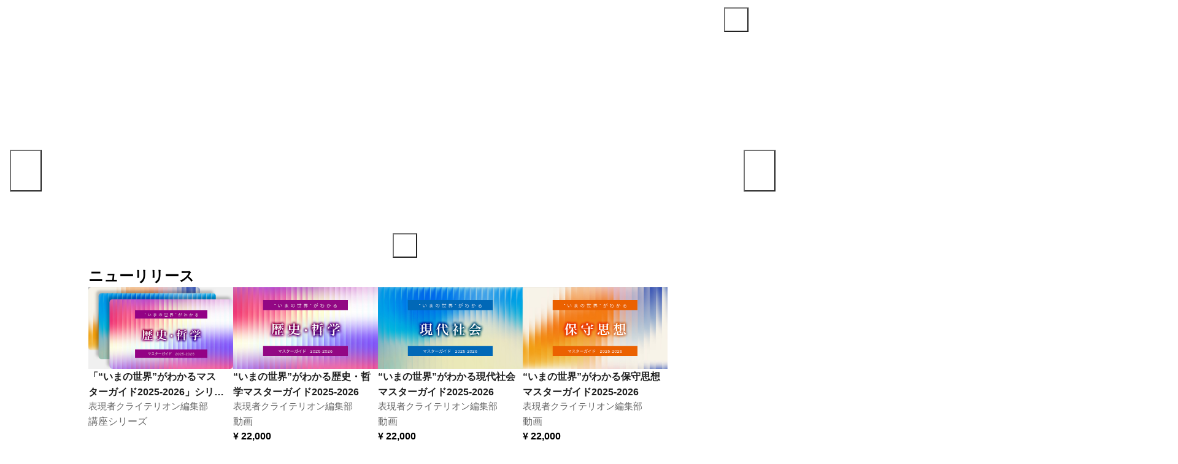

--- FILE ---
content_type: text/html; charset=utf-8
request_url: https://dpub.jp/
body_size: 26861
content:
<!DOCTYPE html><html lang="ja" data-sentry-component="RootLayout" data-sentry-source-file="layout.tsx"><head><meta charSet="utf-8"/><meta name="viewport" content="width=device-width, initial-scale=1"/><link rel="stylesheet" href="/_next/static/css/866fa7a626c9475e.css" data-precedence="next"/><link rel="stylesheet" href="/_next/static/css/661e90584160d7c0.css" data-precedence="next"/><link rel="preload" as="script" fetchPriority="low" href="/_next/static/chunks/webpack-5e7026ea8401dd09.js"/><script src="/_next/static/chunks/52774a7f-c4c564612bdc10dc.js" async=""></script><script src="/_next/static/chunks/4bd1b696-02a45272fc743a69.js" async=""></script><script src="/_next/static/chunks/3990-40c66e33fb6f1bde.js" async=""></script><script src="/_next/static/chunks/main-app-ed2fc39230fcc888.js" async=""></script><script src="/_next/static/chunks/c857e369-4bf17e97bded4c9a.js" async=""></script><script src="/_next/static/chunks/3549-5af102960e2595e2.js" async=""></script><script src="/_next/static/chunks/3881-59a8a8f5bad853c8.js" async=""></script><script src="/_next/static/chunks/4399-5a71154300bac11f.js" async=""></script><script src="/_next/static/chunks/2326-413b1b47e747a9e5.js" async=""></script><script src="/_next/static/chunks/1873-e47448b76d30955f.js" async=""></script><script src="/_next/static/chunks/4610-a7ccabe76969c3c4.js" async=""></script><script src="/_next/static/chunks/7911-dc437e19cfdd3179.js" async=""></script><script src="/_next/static/chunks/1590-be7642df3fe17af8.js" async=""></script><script src="/_next/static/chunks/3478-9af9c120989efe81.js" async=""></script><script src="/_next/static/chunks/2594-ade24ceee2813421.js" async=""></script><script src="/_next/static/chunks/6738-92c9ef8248ab0bf2.js" async=""></script><script src="/_next/static/chunks/8549-3614fee4e5a2fc86.js" async=""></script><script src="/_next/static/chunks/8740-6da99d65a83043e6.js" async=""></script><script src="/_next/static/chunks/7007-0a234b8d2be2bb15.js" async=""></script><script src="/_next/static/chunks/7063-da1d20896671cf25.js" async=""></script><script src="/_next/static/chunks/3466-c6e6d7bfc32b3d26.js" async=""></script><script src="/_next/static/chunks/7815-9c2dfebf8b07cefa.js" async=""></script><script src="/_next/static/chunks/2101-bcc7de1f9c22b634.js" async=""></script><script src="/_next/static/chunks/6666-efaf3ed7c27aa6b6.js" async=""></script><script src="/_next/static/chunks/8371-9276abeaf8fd0694.js" async=""></script><script src="/_next/static/chunks/4685-5c533971f1d7bf68.js" async=""></script><script src="/_next/static/chunks/9814-c50e0d39b17451f8.js" async=""></script><script src="/_next/static/chunks/app/layout-fb97c5d2961ea04b.js" async=""></script><script src="/_next/static/chunks/app/global-error-ea803f610618c835.js" async=""></script><script src="/_next/static/chunks/5424-4cf7d5d0f7094362.js" async=""></script><script src="/_next/static/chunks/app/page-c5e589d03143b760.js" async=""></script><script src="/_next/static/chunks/app/error-00a0aec513dede4b.js" async=""></script><script src="/_next/static/chunks/app/not-found-d3002801a32e2db6.js" async=""></script><link rel="preload" href="https://scripts.withcabin.com/hello.js" as="script"/><link rel="preload" href="https://www.googletagmanager.com/gtag/js?id=G-R5W5SRKQB5" as="script"/><meta name="sentry-trace" content="aa158e572b8613fab7597c6d581eff89-3173b88252b3c5e4-0"/><meta name="baggage" content="sentry-environment=production,sentry-public_key=0760ae1ff316136816ca3b12efdb8bdb,sentry-trace_id=aa158e572b8613fab7597c6d581eff89,sentry-org_id=1205538,sentry-sampled=false,sentry-sample_rand=0.679554016650775,sentry-sample_rate=0.001"/><script src="/_next/static/chunks/polyfills-42372ed130431b0a.js" noModule=""></script></head><body><div hidden=""><!--$?--><template id="B:0"></template><!--/$--></div><div data-is-root-theme="true" data-accent-color="blue" data-gray-color="slate" data-has-background="true" data-panel-background="translucent" data-radius="medium" data-scaling="100%" data-sentry-element="Theme" data-sentry-component="Provider" data-sentry-source-file="provider.tsx" class="radix-themes"><div data-sentry-element="Flex" data-sentry-component="App" data-sentry-source-file="app.tsx" class="rt-Flex rt-r-fd-column @container min-h-[106vh] print:min-h-auto"><div aria-hidden="true" style="width:var(--progress, 0%)" data-sentry-element="Box" data-sentry-component="LoadingBar" data-sentry-source-file="loading-bar.tsx" class="rt-Box bg-blue fixed top-0 left-0 z-30 h-[0.25rem] brightness-125 transition-all duration-300 ease-out"></div><div class="pb-[var(--header-area-height)] print:hidden" data-sentry-component="Header" data-sentry-source-file="header.tsx"><header class="header-nav fixed top-0 right-0 left-0"><div data-sentry-element="Flex" data-sentry-component="HeaderElem" data-sentry-source-file="header-elem.tsx" style="--width:100%;--height:var(--header-height)" class="rt-Flex rt-r-jc-center rt-r-gap-6 rt-r-w rt-r-h bg-linear-to-b from-[var(--header-gradient-from)] to-[var(--header-gradient-to)] whitespace-nowrap"><div data-sentry-element="Flex" data-sentry-source-file="header-elem.tsx" style="--width:var(--base-template-width)" class="rt-Flex rt-r-ai-center rt-r-jc-space-between rt-r-pr-3 sm:rt-r-pr-5 rt-r-pl-4 rt-r-w rt-r-position-relative"><div data-sentry-element="Box" data-sentry-source-file="header-elem.tsx" class="rt-Box"><a class="focus-visible:outline-offset-1" data-sentry-element="NextLink" data-sentry-source-file="link.tsx" data-sentry-component="Link" href="/"><div class="rt-Box"><div data-accent-color="" data-radius="full" class="rt-Flex rt-reset rt-BaseButton rt-r-size-3 rt-variant-outline rt-Button relative cursor-pointer text-4 h-auto bg-transparent p-0 text-black shadow-0 focus-visible:-outline-offset-1"><span class="rt-Flex rt-r-ai-center rt-r-gap-1"><svg aria-label="ダイレクトアカデミー" fill="none" height="34" role="img" viewBox="0 0 97 34" width="97" xmlns="http://www.w3.org/2000/svg" data-sentry-element="svg" data-sentry-component="Logo" data-sentry-source-file="logo.tsx"><path d="M7.0144 0.722656H0.337891V21.7572H6.82389C12.6518 21.7572 17.1807 17.5832 17.1807 11.2356C17.1807 4.88801 12.8682 0.722656 7.0144 0.722656ZM6.39091 17.3667H4.7456V4.89666H6.45153C9.9673 4.89666 12.8249 7.47728 12.8249 11.2443C12.8249 15.349 9.65556 17.3667 6.39091 17.3667Z" fill="white" data-sentry-element="path" data-sentry-source-file="logo.tsx"></path><path d="M25.658 0.722656H21.2676V21.7572H25.658V0.722656Z" fill="white" data-sentry-element="path" data-sentry-source-file="logo.tsx"></path><path d="M44.3024 7.07893C44.3024 2.74904 41.2456 0.722656 37.0803 0.722656H30.5684V21.7572H34.9934V13.669H35.2272L40.1718 21.7572H45.8784L40.0073 13.1581C43.0035 12.2142 44.3024 9.97129 44.3024 7.07027V7.07893ZM35.9979 10.361H34.9847V4.55893H35.9979C38.1888 4.55893 40.0159 5.24306 40.0159 7.52923C40.0159 9.81541 37.7904 10.361 35.9979 10.361Z" fill="white" data-sentry-element="path" data-sentry-source-file="logo.tsx"></path><path d="M48.9609 21.7572H60.5214V17.6438H53.4033V13.2274H59.6641V9.08799H53.4033V4.83605H60.5214V0.722656H48.9609V21.7572Z" fill="white" data-sentry-element="path" data-sentry-source-file="logo.tsx"></path><path d="M81.834 0.722656V5.19976H86.9258V21.7572H91.3855V5.19976H96.3387V0.722656H81.834Z" fill="white" data-sentry-element="path" data-sentry-source-file="logo.tsx"></path><path d="M66.7382 3.6251C64.7292 5.68612 63.8633 8.47457 63.8633 11.3496C63.8633 14.4758 64.7033 17.1863 67.024 19.2733C69.1976 21.2564 71.7954 22.0877 74.731 22.0877C76.1252 22.0877 77.2942 21.9059 78.6365 21.4815V16.736C77.4674 17.1517 76.4456 17.3162 75.0081 17.3162C71.6049 17.3162 68.5568 15.0127 68.5568 11.3063C68.5568 7.59993 71.3971 4.90674 74.7483 4.90674C76.4023 4.90674 77.4414 5.0453 78.6278 5.53025V0.836653C77.3116 0.403664 75.978 0.230469 74.5492 0.230469C71.5876 0.230469 68.7992 1.50345 66.7296 3.6251H66.7382Z" fill="white" data-sentry-element="path" data-sentry-source-file="logo.tsx"></path><path d="M27.269 32.2539H24.6278L24.0476 33.6221H22.6621L25.4765 27.084H26.4723L29.2087 33.6221H27.8405L27.2603 32.2539H27.269ZM26.8966 31.2147L25.9614 28.8592L25.0262 31.2147H26.888H26.8966Z" fill="white" data-sentry-element="path" data-sentry-source-file="logo.tsx"></path><path d="M35.5122 33.3879C35.1226 33.5958 34.603 33.769 33.8929 33.769C32.7412 33.769 32.0484 33.3793 31.5029 32.8597C30.7495 32.1323 30.4551 31.3182 30.4551 30.357C30.4551 29.1706 30.9487 28.322 31.5029 27.7937C32.161 27.1789 32.975 26.9277 33.9016 26.9277C34.3605 26.9277 34.9147 27.0057 35.5122 27.3261V28.8156C34.9147 28.1314 34.17 28.0795 33.9362 28.0795C32.62 28.0795 31.7713 29.162 31.7713 30.3657C31.7713 31.8205 32.8884 32.5999 33.9882 32.5999C34.5943 32.5999 35.1312 32.3314 35.5209 31.8811V33.3706L35.5122 33.3879Z" fill="white" data-sentry-element="path" data-sentry-source-file="logo.tsx"></path><path d="M41.9467 32.2539H39.3056L38.7254 33.6221H37.3398L40.1542 27.084H41.15L43.8865 33.6221H42.5182L41.9381 32.2539H41.9467ZM41.5657 31.2147L40.6305 28.8592L39.6952 31.2147H41.557H41.5657Z" fill="white" data-sentry-element="path" data-sentry-source-file="logo.tsx"></path><path d="M47.5399 27.084C48.4492 27.084 49.2458 27.1792 49.9732 27.7248C50.7699 28.3223 51.2289 29.2749 51.2289 30.366C51.2289 31.4572 50.7786 32.3924 49.9126 33.0073C49.1506 33.5442 48.4318 33.6308 47.5226 33.6308H45.834V27.0926H47.5399V27.084ZM47.1156 32.5223H47.5053C47.8257 32.5223 48.5358 32.505 49.1073 32.0893C49.6269 31.717 49.9213 31.0502 49.9213 30.3574C49.9213 29.6646 49.6355 29.0065 49.116 28.6081C48.5877 28.2184 47.9383 28.1751 47.5053 28.1751H47.1156V32.5223Z" fill="white" data-sentry-element="path" data-sentry-source-file="logo.tsx"></path><path d="M57.0229 28.1829H54.6675V29.6464H56.919V30.7462H54.6675V32.5301H57.0229V33.6299H53.3945V27.0918H57.0229V28.1916V28.1829Z" fill="white" data-sentry-element="path" data-sentry-source-file="logo.tsx"></path><path d="M60.5118 27.084H61.4297L63.1616 31.2407L64.9714 27.084H65.8893L66.9891 33.6221H65.6902L65.1013 29.5953L63.3434 33.6221H62.9104L61.2305 29.5953L60.5637 33.6221H59.2734L60.4858 27.084H60.5118Z" fill="white" data-sentry-element="path" data-sentry-source-file="logo.tsx"></path><path d="M70.4264 30.6345L68.1836 27.084H69.6904L71.0932 29.3615L72.496 27.084H74.0028L71.6994 30.6345V33.6221H70.4264V30.6345Z" fill="white" data-sentry-element="path" data-sentry-source-file="logo.tsx"></path></svg></span></div></div></a></div></div></div></header></div><div data-sentry-element="Flex" data-sentry-source-file="app.tsx" class="rt-Flex flex-1"><div data-sentry-element="Box" data-sentry-source-file="app.tsx" class="rt-Box grow"><!--$?--><template id="B:1"></template><div data-sentry-element="Box" data-sentry-component="PageSkelton" data-sentry-source-file="page-skelton.tsx" style="--height:100%" class="rt-Box rt-r-h w-full"></div><!--/$--><!--$?--><template id="B:2"></template><!--/$--></div></div><footer class="rt-Grid rt-r-p-4 bg-black print:hidden footer-nav relative" data-sentry-element="Grid" data-sentry-component="Footer" data-sentry-source-file="footer.tsx"><div data-sentry-element="Flex" data-sentry-source-file="footer.tsx" style="--width:100%" class="rt-Flex rt-r-jc-center rt-r-w"><div data-sentry-element="Flex" data-sentry-source-file="footer.tsx" style="--width:var(--base-template-width)" class="rt-Flex rt-r-px-0 sm:rt-r-px-4 rt-r-w w-full max-w-none sm:max-w-[var(--base-template-width)]"><div data-sentry-element="Grid" data-sentry-source-file="footer.tsx" class="rt-Grid rt-r-gap-2 sm:rt-r-gap-4 w-full"><div data-sentry-element="Grid" data-sentry-source-file="footer.tsx" class="rt-Grid rt-r-gap-1 sm:rt-r-gap-3"><div data-sentry-element="Flex" data-sentry-source-file="footer.tsx" class="rt-Flex rt-r-gap-3 flex-row flex-wrap"><a class="focus-visible:outline-offset-1" target="_blank" rel="noopener noreferrer" data-sentry-element="NextLink" data-sentry-component="Link" data-sentry-source-file="link.tsx" href="https://www.d-publishing.jp/"><div class="rt-Box"><div data-accent-color="" data-radius="full" class="rt-Flex rt-reset rt-BaseButton rt-r-size-2 rt-variant-soft rt-high-contrast rt-Button relative cursor-pointer h-9 bg-transparent hover:bg-bgWhiteOpacity20 justify-start px-1.5 -ml-1.5 sm:px-3 sm:-ml-3 sm:min-h-auto text-3 sm:text-4 text-white"><span class="rt-Flex rt-r-ai-center rt-r-gap-1">会社情報</span></div></div></a><a class="focus-visible:outline-offset-1" target="_blank" rel="noopener noreferrer" data-sentry-element="NextLink" data-sentry-component="Link" data-sentry-source-file="link.tsx" href="https://www.d-publishing.co.jp/"><div class="rt-Box"><div data-accent-color="" data-radius="full" class="rt-Flex rt-reset rt-BaseButton rt-r-size-2 rt-variant-soft rt-high-contrast rt-Button relative cursor-pointer h-9 bg-transparent hover:bg-bgWhiteOpacity20 justify-start px-1.5 -ml-1.5 sm:px-3 sm:-ml-3 sm:min-h-auto text-3 sm:text-4 text-white"><span class="rt-Flex rt-r-ai-center rt-r-gap-1">採用情報</span></div></div></a><a class="focus-visible:outline-offset-1" target="_blank" rel="noopener noreferrer" data-sentry-element="NextLink" data-sentry-component="Link" data-sentry-source-file="link.tsx" href="https://dpub.jp/contact_forms/inquiry"><div class="rt-Box"><div data-accent-color="" data-radius="full" class="rt-Flex rt-reset rt-BaseButton rt-r-size-2 rt-variant-soft rt-high-contrast rt-Button relative cursor-pointer h-9 bg-transparent hover:bg-bgWhiteOpacity20 justify-start px-1.5 -ml-1.5 sm:px-3 sm:-ml-3 sm:min-h-auto text-3 sm:text-4 text-white"><span class="rt-Flex rt-r-ai-center rt-r-gap-1">お問い合わせ</span></div></div></a><a class="focus-visible:outline-offset-1" target="_blank" rel="noopener noreferrer" data-sentry-element="NextLink" data-sentry-component="Link" data-sentry-source-file="link.tsx" href="https://support.d-publishing.jp/hc/ja"><div class="rt-Box"><div data-accent-color="" data-radius="full" class="rt-Flex rt-reset rt-BaseButton rt-r-size-2 rt-variant-soft rt-high-contrast rt-Button relative cursor-pointer h-9 bg-transparent hover:bg-bgWhiteOpacity20 justify-start px-1.5 -ml-1.5 sm:px-3 sm:-ml-3 sm:min-h-auto text-3 sm:text-4 text-white"><span class="rt-Flex rt-r-ai-center rt-r-gap-1">ヘルプ</span></div></div></a></div><div data-sentry-element="Flex" data-sentry-source-file="footer.tsx" class="rt-Flex rt-r-gap-2 rt-r-rg-0 flex-row flex-wrap"><a class="focus-visible:outline-offset-1" target="_blank" rel="noopener noreferrer" data-sentry-element="NextLink" data-sentry-component="Link" data-sentry-source-file="link.tsx" href="https://www.d-publishing.jp/law/"><div class="rt-Box"><div data-accent-color="" data-radius="full" class="rt-Flex rt-reset rt-BaseButton rt-r-size-2 rt-variant-soft rt-high-contrast rt-Button relative cursor-pointer bg-transparent hover:bg-bgWhiteOpacity20 justify-start px-1.5 -ml-1.5 sm:px-3 sm:-ml-3 sm:min-h-auto text-fcGrayLight text-1"><span class="rt-Flex rt-r-ai-center rt-r-gap-1">特定商取引法について</span></div></div></a><a class="focus-visible:outline-offset-1" target="_blank" rel="noopener noreferrer" data-sentry-element="NextLink" data-sentry-component="Link" data-sentry-source-file="link.tsx" href="https://www.d-publishing.jp/user-review-policy/"><div class="rt-Box"><div data-accent-color="" data-radius="full" class="rt-Flex rt-reset rt-BaseButton rt-r-size-2 rt-variant-soft rt-high-contrast rt-Button relative cursor-pointer bg-transparent hover:bg-bgWhiteOpacity20 justify-start px-1.5 -ml-1.5 sm:px-3 sm:-ml-3 sm:min-h-auto text-fcGrayLight text-1"><span class="rt-Flex rt-r-ai-center rt-r-gap-1">レビュー投稿規約</span></div></div></a><a class="focus-visible:outline-offset-1" target="_blank" rel="noopener noreferrer" data-sentry-element="NextLink" data-sentry-component="Link" data-sentry-source-file="link.tsx" href="https://www.d-publishing.jp/privacy/"><div class="rt-Box"><div data-accent-color="" data-radius="full" class="rt-Flex rt-reset rt-BaseButton rt-r-size-2 rt-variant-soft rt-high-contrast rt-Button relative cursor-pointer bg-transparent hover:bg-bgWhiteOpacity20 justify-start px-1.5 -ml-1.5 sm:px-3 sm:-ml-3 sm:min-h-auto text-fcGrayLight text-1"><span class="rt-Flex rt-r-ai-center rt-r-gap-1">プライバシーポリシー</span></div></div></a><a class="focus-visible:outline-offset-1" target="_blank" rel="noopener noreferrer" data-sentry-element="NextLink" data-sentry-component="Link" data-sentry-source-file="link.tsx" href="https://www.d-publishing.jp/terms-of-use/"><div class="rt-Box"><div data-accent-color="" data-radius="full" class="rt-Flex rt-reset rt-BaseButton rt-r-size-2 rt-variant-soft rt-high-contrast rt-Button relative cursor-pointer bg-transparent hover:bg-bgWhiteOpacity20 justify-start px-1.5 -ml-1.5 sm:px-3 sm:-ml-3 sm:min-h-auto text-fcGrayLight text-1"><span class="rt-Flex rt-r-ai-center rt-r-gap-1">販売規約</span></div></div></a><a class="focus-visible:outline-offset-1" target="_blank" rel="noopener noreferrer" data-sentry-element="NextLink" data-sentry-component="Link" data-sentry-source-file="link.tsx" href="https://www.d-publishing.jp/academy-terms-of-use/"><div class="rt-Box"><div data-accent-color="" data-radius="full" class="rt-Flex rt-reset rt-BaseButton rt-r-size-2 rt-variant-soft rt-high-contrast rt-Button relative cursor-pointer bg-transparent hover:bg-bgWhiteOpacity20 justify-start px-1.5 -ml-1.5 sm:px-3 sm:-ml-3 sm:min-h-auto text-fcGrayLight text-1"><span class="rt-Flex rt-r-ai-center rt-r-gap-1">利用規約</span></div></div></a></div></div><div data-sentry-element="Box" data-sentry-source-file="footer.tsx" class="rt-Box sm:border-b-borderGrayDark opacity-20 sm:border-b"></div><span data-sentry-element="Text" data-sentry-source-file="footer.tsx" class="rt-Text rt-r-size-1 text-fcGray text-left">Copyright © Direct Publishing,inc All Rights Reserved. 掲載の情報・画像など、すべてのコンテンツの無断複写・転載を禁じます</span></div></div></div></footer></div></div><script>requestAnimationFrame(function(){$RT=performance.now()});</script><script src="/_next/static/chunks/webpack-5e7026ea8401dd09.js" id="_R_" async=""></script><div hidden id="S:1"><div data-sentry-element="Box" data-sentry-component="HomePage" data-sentry-source-file="home.tsx" class="rt-Box"><!--$?--><template id="B:3"></template><div data-sentry-element="Box" data-sentry-component="RecommendedProductsSlideShowSkelton" data-sentry-source-file="recommended-products-slide-show.tsx" style="--width:100%" class="rt-Box rt-r-w h-[var(--slideshow-height-mobile)] sm:h-[var(--slideshow-bg-height-desktop)]"></div><!--/$--><div data-sentry-element="Flex" data-sentry-source-file="home.tsx" class="rt-Flex rt-r-jc-center bg-white"><div data-sentry-element="Flex" data-sentry-component="BaseTemplate" data-sentry-source-file="base-template.tsx" style="--height:100%" class="rt-Flex rt-r-jc-center rt-r-h bg-white"><div data-sentry-element="Flex" data-sentry-source-file="base-template.tsx" style="--width:100%;--max-width:var(--base-template-width);--height:100%" class="rt-Flex rt-r-w rt-r-max-w rt-r-h 2xl:border-borderGrayLight 2xl:border-x"><main data-sentry-element="Grid" data-sentry-source-file="home.tsx" style="--width:100cqw" class="rt-Grid rt-r-w"><!--$--><!--/$--><div data-sentry-element="Flex" data-sentry-source-file="home.tsx" class="rt-Flex rt-r-jc-center rt-r-gap-8 rt-r-p-7 rt-r-px-0 sm:rt-r-px-4"><div data-sentry-element="Grid" data-sentry-source-file="home.tsx" style="--max-width:62rem" class="rt-Grid rt-r-gap-8 rt-r-px-3 sm:rt-r-px-0 rt-r-max-w overflow-hidden"><div data-sentry-element="Box" data-sentry-source-file="home.tsx" class="rt-Box"><h2 data-sentry-element="Heading" data-sentry-source-file="home.tsx" class="rt-Heading rt-r-size-8 rt-r-mb-4">ニューリリース</h2><!--$?--><template id="B:4"></template><div data-sentry-element="Flex" data-sentry-component="NewReleasesSkeleton" data-sentry-source-file="new-releases-skeleton.tsx" class="rt-Flex rt-r-gap-4 rt-r-ox-auto"><span aria-hidden="true" class="rt-Skeleton rt-r-w rt-r-h shrink-0" data-inline-skeleton="true" tabindex="-1" inert="" data-testid="skeleton" style="--width:14.75rem;--height:18rem"></span><span aria-hidden="true" class="rt-Skeleton rt-r-w rt-r-h shrink-0" data-inline-skeleton="true" tabindex="-1" inert="" data-testid="skeleton" style="--width:14.75rem;--height:18rem"></span><span aria-hidden="true" class="rt-Skeleton rt-r-w rt-r-h shrink-0" data-inline-skeleton="true" tabindex="-1" inert="" data-testid="skeleton" style="--width:14.75rem;--height:18rem"></span><span aria-hidden="true" class="rt-Skeleton rt-r-w rt-r-h shrink-0" data-inline-skeleton="true" tabindex="-1" inert="" data-testid="skeleton" style="--width:14.75rem;--height:18rem"></span></div><!--/$--></div><div data-sentry-element="Box" data-sentry-source-file="home.tsx" class="rt-Box"><h2 data-sentry-element="Heading" data-sentry-source-file="home.tsx" class="rt-Heading rt-r-size-8 rt-r-mb-4">ベストセラー</h2><!--$?--><template id="B:5"></template><div data-sentry-element="Flex" data-sentry-component="BestSellersSkeleton" data-sentry-source-file="best-sellers-skeleton.tsx" class="rt-Flex rt-r-gap-4 rt-r-ox-auto"><span aria-hidden="true" class="rt-Skeleton rt-r-w rt-r-h shrink-0" data-inline-skeleton="true" tabindex="-1" inert="" data-testid="skeleton" style="--width:14.75rem;--height:18rem"></span><span aria-hidden="true" class="rt-Skeleton rt-r-w rt-r-h shrink-0" data-inline-skeleton="true" tabindex="-1" inert="" data-testid="skeleton" style="--width:14.75rem;--height:18rem"></span><span aria-hidden="true" class="rt-Skeleton rt-r-w rt-r-h shrink-0" data-inline-skeleton="true" tabindex="-1" inert="" data-testid="skeleton" style="--width:14.75rem;--height:18rem"></span><span aria-hidden="true" class="rt-Skeleton rt-r-w rt-r-h shrink-0" data-inline-skeleton="true" tabindex="-1" inert="" data-testid="skeleton" style="--width:14.75rem;--height:18rem"></span></div><!--/$--></div><div data-sentry-element="Box" data-sentry-source-file="home.tsx" class="rt-Box hidden sm:block"><div data-sentry-element="Grid" data-sentry-component="AuthorShowcase" data-sentry-source-file="author-showcase.tsx" class="rt-Grid rt-r-gap-6 border-borderGrayLight border-y px-10 py-8"><h2 data-sentry-element="Heading" data-sentry-source-file="author-showcase.tsx" class="rt-Heading rt-r-size-6 rt-r-ta-center font-mincho text-fcGray">一流のプロフェッショナルがコンテンツを提供</h2><div data-sentry-element="Flex" data-sentry-source-file="author-showcase.tsx" class="rt-Flex rt-r-gap-5 justify-center"><div style="--max-width:6rem" class="rt-Grid rt-r-ai-center rt-r-jc-center rt-r-gap-1 rt-r-max-w"><a data-sentry-element="NextLink" data-sentry-component="Link" data-sentry-source-file="link.tsx" href="/authors/135/profile/"><div data-sentry-element="Box" data-sentry-source-file="link-thumbnail.tsx" class="rt-Box group relative overflow-hidden rounded-full"><div data-sentry-element="Box" data-sentry-component="Thumbnail" data-sentry-source-file="thumbnail.tsx" style="--width:6.25rem;--height:6.25rem" class="rt-Box rt-r-display-block rt-r-w rt-r-h rt-r-position-relative"><img alt="ジェイ・エイブラハムのサムネイル" variant="profile" data-sentry-element="NextImage" data-sentry-source-file="thumbnail.tsx" data-sentry-component="image" loading="lazy" decoding="async" data-nimg="fill" class="w-full object-cover bg-white rounded-full transition-transform duration-300 ease-out group-hover:scale-110" style="position:absolute;height:100%;width:100%;left:0;top:0;right:0;bottom:0;color:transparent" src="/_next/static/media/JayAbraham.304dcde8.png"/></div></div></a><div class="rt-Flex rt-r-fd-column rt-r-ai-center rt-r-jc-start rt-r-gap-1 whitespace-nowrap"><span class="rt-Text rt-r-size-1 rt-r-ta-center rt-r-mt-2">マーケティング</span><a class="focus-visible:outline-offset-1" data-sentry-element="NextLink" data-sentry-component="Link" data-sentry-source-file="link.tsx" href="/authors/135/profile/"><div class="rt-Box"><div data-accent-color="" data-radius="full" class="rt-Flex rt-reset rt-BaseButton rt-r-size-3 rt-variant-outline rt-Button relative cursor-pointer text-4 h-auto bg-transparent p-0 text-black shadow-0 hover:[&amp;_*]:text-fcPink focus-visible:-outline-offset-1"><span class="rt-Flex rt-r-ai-center rt-r-gap-1"><span class="rt-Text rt-r-size-3 rt-r-weight-bold">ジェイ・エイブラハム</span></span></div></div></a></div></div><div style="--max-width:6rem" class="rt-Grid rt-r-ai-center rt-r-jc-center rt-r-gap-1 rt-r-max-w"><a data-sentry-element="NextLink" data-sentry-component="Link" data-sentry-source-file="link.tsx" href="/authors/65/profile/"><div data-sentry-element="Box" data-sentry-source-file="link-thumbnail.tsx" class="rt-Box group relative overflow-hidden rounded-full"><div data-sentry-element="Box" data-sentry-component="Thumbnail" data-sentry-source-file="thumbnail.tsx" style="--width:6.25rem;--height:6.25rem" class="rt-Box rt-r-display-block rt-r-w rt-r-h rt-r-position-relative"><img alt="三橋貴明のサムネイル" variant="profile" data-sentry-element="NextImage" data-sentry-source-file="thumbnail.tsx" data-sentry-component="image" loading="lazy" decoding="async" data-nimg="fill" class="w-full object-cover bg-white rounded-full transition-transform duration-300 ease-out group-hover:scale-110" style="position:absolute;height:100%;width:100%;left:0;top:0;right:0;bottom:0;color:transparent" src="/_next/static/media/Mitsuhashi.8848af43.png"/></div></div></a><div class="rt-Flex rt-r-fd-column rt-r-ai-center rt-r-jc-start rt-r-gap-1 whitespace-nowrap"><span class="rt-Text rt-r-size-1 rt-r-ta-center rt-r-mt-2">歴史経済</span><a class="focus-visible:outline-offset-1" data-sentry-element="NextLink" data-sentry-component="Link" data-sentry-source-file="link.tsx" href="/authors/65/profile/"><div class="rt-Box"><div data-accent-color="" data-radius="full" class="rt-Flex rt-reset rt-BaseButton rt-r-size-3 rt-variant-outline rt-Button relative cursor-pointer text-4 h-auto bg-transparent p-0 text-black shadow-0 hover:[&amp;_*]:text-fcPink focus-visible:-outline-offset-1"><span class="rt-Flex rt-r-ai-center rt-r-gap-1"><span class="rt-Text rt-r-size-3 rt-r-weight-bold">三橋貴明</span></span></div></div></a></div></div><div style="--max-width:6rem" class="rt-Grid rt-r-ai-center rt-r-jc-center rt-r-gap-1 rt-r-max-w"><a data-sentry-element="NextLink" data-sentry-component="Link" data-sentry-source-file="link.tsx" href="/authors/58/profile/"><div data-sentry-element="Box" data-sentry-source-file="link-thumbnail.tsx" class="rt-Box group relative overflow-hidden rounded-full"><div data-sentry-element="Box" data-sentry-component="Thumbnail" data-sentry-source-file="thumbnail.tsx" style="--width:6.25rem;--height:6.25rem" class="rt-Box rt-r-display-block rt-r-w rt-r-h rt-r-position-relative"><img alt="藤井厳喜のサムネイル" variant="profile" data-sentry-element="NextImage" data-sentry-source-file="thumbnail.tsx" data-sentry-component="image" loading="lazy" decoding="async" data-nimg="fill" class="w-full object-cover bg-white rounded-full transition-transform duration-300 ease-out group-hover:scale-110" style="position:absolute;height:100%;width:100%;left:0;top:0;right:0;bottom:0;color:transparent" src="/_next/static/media/Fujii.0fa19fa5.png"/></div></div></a><div class="rt-Flex rt-r-fd-column rt-r-ai-center rt-r-jc-start rt-r-gap-1 whitespace-nowrap"><span class="rt-Text rt-r-size-1 rt-r-ta-center rt-r-mt-2">国際政治経済</span><a class="focus-visible:outline-offset-1" data-sentry-element="NextLink" data-sentry-component="Link" data-sentry-source-file="link.tsx" href="/authors/58/profile/"><div class="rt-Box"><div data-accent-color="" data-radius="full" class="rt-Flex rt-reset rt-BaseButton rt-r-size-3 rt-variant-outline rt-Button relative cursor-pointer text-4 h-auto bg-transparent p-0 text-black shadow-0 hover:[&amp;_*]:text-fcPink focus-visible:-outline-offset-1"><span class="rt-Flex rt-r-ai-center rt-r-gap-1"><span class="rt-Text rt-r-size-3 rt-r-weight-bold">藤井厳喜</span></span></div></div></a></div></div><div style="--max-width:6rem" class="rt-Grid rt-r-ai-center rt-r-jc-center rt-r-gap-1 rt-r-max-w"><a data-sentry-element="NextLink" data-sentry-component="Link" data-sentry-source-file="link.tsx" href="/authors/91/profile/"><div data-sentry-element="Box" data-sentry-source-file="link-thumbnail.tsx" class="rt-Box group relative overflow-hidden rounded-full"><div data-sentry-element="Box" data-sentry-component="Thumbnail" data-sentry-source-file="thumbnail.tsx" style="--width:6.25rem;--height:6.25rem" class="rt-Box rt-r-display-block rt-r-w rt-r-h rt-r-position-relative"><img alt="上島嘉郎のサムネイル" variant="profile" data-sentry-element="NextImage" data-sentry-source-file="thumbnail.tsx" data-sentry-component="image" loading="lazy" decoding="async" data-nimg="fill" class="w-full object-cover bg-white rounded-full transition-transform duration-300 ease-out group-hover:scale-110" style="position:absolute;height:100%;width:100%;left:0;top:0;right:0;bottom:0;color:transparent" src="/_next/static/media/UejimaYoshiro.17ccc3a2.png"/></div></div></a><div class="rt-Flex rt-r-fd-column rt-r-ai-center rt-r-jc-start rt-r-gap-1 whitespace-nowrap"><span class="rt-Text rt-r-size-1 rt-r-ta-center rt-r-mt-2">歴史経済</span><a class="focus-visible:outline-offset-1" data-sentry-element="NextLink" data-sentry-component="Link" data-sentry-source-file="link.tsx" href="/authors/91/profile/"><div class="rt-Box"><div data-accent-color="" data-radius="full" class="rt-Flex rt-reset rt-BaseButton rt-r-size-3 rt-variant-outline rt-Button relative cursor-pointer text-4 h-auto bg-transparent p-0 text-black shadow-0 hover:[&amp;_*]:text-fcPink focus-visible:-outline-offset-1"><span class="rt-Flex rt-r-ai-center rt-r-gap-1"><span class="rt-Text rt-r-size-3 rt-r-weight-bold">上島嘉郎</span></span></div></div></a></div></div><div style="--max-width:6rem" class="rt-Grid rt-r-ai-center rt-r-jc-center rt-r-gap-1 rt-r-max-w"><a data-sentry-element="NextLink" data-sentry-component="Link" data-sentry-source-file="link.tsx" href="/authors/114/profile/"><div data-sentry-element="Box" data-sentry-source-file="link-thumbnail.tsx" class="rt-Box group relative overflow-hidden rounded-full"><div data-sentry-element="Box" data-sentry-component="Thumbnail" data-sentry-source-file="thumbnail.tsx" style="--width:6.25rem;--height:6.25rem" class="rt-Box rt-r-display-block rt-r-w rt-r-h rt-r-position-relative"><img alt="ayayogaのサムネイル" variant="profile" data-sentry-element="NextImage" data-sentry-source-file="thumbnail.tsx" data-sentry-component="image" loading="lazy" decoding="async" data-nimg="fill" class="w-full object-cover bg-white rounded-full transition-transform duration-300 ease-out group-hover:scale-110" style="position:absolute;height:100%;width:100%;left:0;top:0;right:0;bottom:0;color:transparent" src="/_next/static/media/ayayoga.50c3bd0d.png"/></div></div></a><div class="rt-Flex rt-r-fd-column rt-r-ai-center rt-r-jc-start rt-r-gap-1 whitespace-nowrap"><span class="rt-Text rt-r-size-1 rt-r-ta-center rt-r-mt-2">ヨガ</span><a class="focus-visible:outline-offset-1" data-sentry-element="NextLink" data-sentry-component="Link" data-sentry-source-file="link.tsx" href="/authors/114/profile/"><div class="rt-Box"><div data-accent-color="" data-radius="full" class="rt-Flex rt-reset rt-BaseButton rt-r-size-3 rt-variant-outline rt-Button relative cursor-pointer text-4 h-auto bg-transparent p-0 text-black shadow-0 hover:[&amp;_*]:text-fcPink focus-visible:-outline-offset-1"><span class="rt-Flex rt-r-ai-center rt-r-gap-1"><span class="rt-Text rt-r-size-3 rt-r-weight-bold">ayayoga</span></span></div></div></a></div></div><div style="--max-width:6rem" class="rt-Grid rt-r-ai-center rt-r-jc-center rt-r-gap-1 rt-r-max-w"><a data-sentry-element="NextLink" data-sentry-component="Link" data-sentry-source-file="link.tsx" href="/authors/64/profile/"><div data-sentry-element="Box" data-sentry-source-file="link-thumbnail.tsx" class="rt-Box group relative overflow-hidden rounded-full"><div data-sentry-element="Box" data-sentry-component="Thumbnail" data-sentry-source-file="thumbnail.tsx" style="--width:6.25rem;--height:6.25rem" class="rt-Box rt-r-display-block rt-r-w rt-r-h rt-r-position-relative"><img alt="やましたひでこのサムネイル" variant="profile" data-sentry-element="NextImage" data-sentry-source-file="thumbnail.tsx" data-sentry-component="image" loading="lazy" decoding="async" data-nimg="fill" class="w-full object-cover bg-white rounded-full transition-transform duration-300 ease-out group-hover:scale-110" style="position:absolute;height:100%;width:100%;left:0;top:0;right:0;bottom:0;color:transparent" src="/_next/static/media/Yamashita.bef71000.jpg"/></div></div></a><div class="rt-Flex rt-r-fd-column rt-r-ai-center rt-r-jc-start rt-r-gap-1 whitespace-nowrap"><span class="rt-Text rt-r-size-1 rt-r-ta-center rt-r-mt-2">断捨離</span><a class="focus-visible:outline-offset-1" data-sentry-element="NextLink" data-sentry-component="Link" data-sentry-source-file="link.tsx" href="/authors/64/profile/"><div class="rt-Box"><div data-accent-color="" data-radius="full" class="rt-Flex rt-reset rt-BaseButton rt-r-size-3 rt-variant-outline rt-Button relative cursor-pointer text-4 h-auto bg-transparent p-0 text-black shadow-0 hover:[&amp;_*]:text-fcPink focus-visible:-outline-offset-1"><span class="rt-Flex rt-r-ai-center rt-r-gap-1"><span class="rt-Text rt-r-size-3 rt-r-weight-bold">やましたひでこ</span></span></div></div></a></div></div></div></div></div><div data-sentry-element="Box" data-sentry-source-file="home.tsx" class="rt-Box"><h2 data-sentry-element="Heading" data-sentry-source-file="home.tsx" class="rt-Heading rt-r-size-8 rt-r-mb-4">カテゴリから探す</h2><!--$?--><template id="B:6"></template><div data-sentry-element="Flex" data-sentry-component="CategoriesSkeleton" data-sentry-source-file="categories.tsx" class="rt-Flex rt-r-fw-wrap rt-r-gap-4"><span aria-hidden="true" class="rt-Skeleton aspect-[3/4] w-full rounded-lg" data-inline-skeleton="true" tabindex="-1" inert="" data-testid="skeleton"></span><span aria-hidden="true" class="rt-Skeleton aspect-[3/4] w-full rounded-lg" data-inline-skeleton="true" tabindex="-1" inert="" data-testid="skeleton"></span><span aria-hidden="true" class="rt-Skeleton aspect-[3/4] w-full rounded-lg" data-inline-skeleton="true" tabindex="-1" inert="" data-testid="skeleton"></span><span aria-hidden="true" class="rt-Skeleton aspect-[3/4] w-full rounded-lg" data-inline-skeleton="true" tabindex="-1" inert="" data-testid="skeleton"></span><span aria-hidden="true" class="rt-Skeleton aspect-[3/4] w-full rounded-lg" data-inline-skeleton="true" tabindex="-1" inert="" data-testid="skeleton"></span><span aria-hidden="true" class="rt-Skeleton aspect-[3/4] w-full rounded-lg" data-inline-skeleton="true" tabindex="-1" inert="" data-testid="skeleton"></span><span aria-hidden="true" class="rt-Skeleton aspect-[3/4] w-full rounded-lg" data-inline-skeleton="true" tabindex="-1" inert="" data-testid="skeleton"></span><span aria-hidden="true" class="rt-Skeleton aspect-[3/4] w-full rounded-lg" data-inline-skeleton="true" tabindex="-1" inert="" data-testid="skeleton"></span></div><!--/$--></div></div></div></main></div></div></div></div></div><script>$RB=[];$RV=function(a){$RT=performance.now();for(var b=0;b<a.length;b+=2){var c=a[b],e=a[b+1];null!==e.parentNode&&e.parentNode.removeChild(e);var f=c.parentNode;if(f){var g=c.previousSibling,h=0;do{if(c&&8===c.nodeType){var d=c.data;if("/$"===d||"/&"===d)if(0===h)break;else h--;else"$"!==d&&"$?"!==d&&"$~"!==d&&"$!"!==d&&"&"!==d||h++}d=c.nextSibling;f.removeChild(c);c=d}while(c);for(;e.firstChild;)f.insertBefore(e.firstChild,c);g.data="$";g._reactRetry&&requestAnimationFrame(g._reactRetry)}}a.length=0};
$RC=function(a,b){if(b=document.getElementById(b))(a=document.getElementById(a))?(a.previousSibling.data="$~",$RB.push(a,b),2===$RB.length&&("number"!==typeof $RT?requestAnimationFrame($RV.bind(null,$RB)):(a=performance.now(),setTimeout($RV.bind(null,$RB),2300>a&&2E3<a?2300-a:$RT+300-a)))):b.parentNode.removeChild(b)};$RC("B:1","S:1")</script><div hidden id="S:2"></div><script>$RC("B:2","S:2")</script><title>ダイレクトアカデミー</title><meta name="description" content="ダイレクトアカデミーは、ダイレクト出版グループの動画やライブ配信などのコンテンツを提供するプラットフォームです。"/><meta name="keywords" content="ダイレクト出版,通販,ネットショップ,直販,書籍,動画,セミナー"/><meta name="robots" content="index, follow"/><meta property="og:title" content="ダイレクトアカデミー"/><meta property="og:description" content="ダイレクトアカデミーは、ダイレクト出版グループの動画やライブ配信などのコンテンツを提供するプラットフォームです。"/><meta property="og:url" content="https://dpub.jp/"/><meta property="og:image:type" content="image/png"/><meta property="og:image:width" content="1201"/><meta property="og:image:height" content="631"/><meta property="og:image" content="https://dpub.jp/opengraph-image.png?ae4165b01e8a7500"/><meta property="og:type" content="website"/><meta name="twitter:card" content="summary_large_image"/><meta name="twitter:title" content="ダイレクトアカデミー"/><meta name="twitter:description" content="ダイレクトアカデミーは、ダイレクト出版グループの動画やライブ配信などのコンテンツを提供するプラットフォームです。"/><meta name="twitter:image:type" content="image/png"/><meta name="twitter:image:width" content="1201"/><meta name="twitter:image:height" content="631"/><meta name="twitter:image" content="https://dpub.jp/opengraph-image.png?ae4165b01e8a7500"/><div hidden id="S:0"></div><script>$RC("B:0","S:0")</script><script>(self.__next_f=self.__next_f||[]).push([0])</script><script>self.__next_f.push([1,"1:\"$Sreact.fragment\"\n"])</script><script>self.__next_f.push([1,"2:I[92904,[\"9933\",\"static/chunks/c857e369-4bf17e97bded4c9a.js\",\"3549\",\"static/chunks/3549-5af102960e2595e2.js\",\"3881\",\"static/chunks/3881-59a8a8f5bad853c8.js\",\"4399\",\"static/chunks/4399-5a71154300bac11f.js\",\"2326\",\"static/chunks/2326-413b1b47e747a9e5.js\",\"1873\",\"static/chunks/1873-e47448b76d30955f.js\",\"4610\",\"static/chunks/4610-a7ccabe76969c3c4.js\",\"7911\",\"static/chunks/7911-dc437e19cfdd3179.js\",\"1590\",\"static/chunks/1590-be7642df3fe17af8.js\",\"3478\",\"static/chunks/3478-9af9c120989efe81.js\",\"2594\",\"static/chunks/2594-ade24ceee2813421.js\",\"6738\",\"static/chunks/6738-92c9ef8248ab0bf2.js\",\"8549\",\"static/chunks/8549-3614fee4e5a2fc86.js\",\"8740\",\"static/chunks/8740-6da99d65a83043e6.js\",\"7007\",\"static/chunks/7007-0a234b8d2be2bb15.js\",\"7063\",\"static/chunks/7063-da1d20896671cf25.js\",\"3466\",\"static/chunks/3466-c6e6d7bfc32b3d26.js\",\"7815\",\"static/chunks/7815-9c2dfebf8b07cefa.js\",\"2101\",\"static/chunks/2101-bcc7de1f9c22b634.js\",\"6666\",\"static/chunks/6666-efaf3ed7c27aa6b6.js\",\"8371\",\"static/chunks/8371-9276abeaf8fd0694.js\",\"4685\",\"static/chunks/4685-5c533971f1d7bf68.js\",\"9814\",\"static/chunks/9814-c50e0d39b17451f8.js\",\"7177\",\"static/chunks/app/layout-fb97c5d2961ea04b.js\"],\"\"]\n"])</script><script>self.__next_f.push([1,"3:I[63454,[\"9933\",\"static/chunks/c857e369-4bf17e97bded4c9a.js\",\"3549\",\"static/chunks/3549-5af102960e2595e2.js\",\"3881\",\"static/chunks/3881-59a8a8f5bad853c8.js\",\"4399\",\"static/chunks/4399-5a71154300bac11f.js\",\"2326\",\"static/chunks/2326-413b1b47e747a9e5.js\",\"1873\",\"static/chunks/1873-e47448b76d30955f.js\",\"4610\",\"static/chunks/4610-a7ccabe76969c3c4.js\",\"7911\",\"static/chunks/7911-dc437e19cfdd3179.js\",\"1590\",\"static/chunks/1590-be7642df3fe17af8.js\",\"3478\",\"static/chunks/3478-9af9c120989efe81.js\",\"2594\",\"static/chunks/2594-ade24ceee2813421.js\",\"6738\",\"static/chunks/6738-92c9ef8248ab0bf2.js\",\"8549\",\"static/chunks/8549-3614fee4e5a2fc86.js\",\"8740\",\"static/chunks/8740-6da99d65a83043e6.js\",\"7007\",\"static/chunks/7007-0a234b8d2be2bb15.js\",\"7063\",\"static/chunks/7063-da1d20896671cf25.js\",\"3466\",\"static/chunks/3466-c6e6d7bfc32b3d26.js\",\"7815\",\"static/chunks/7815-9c2dfebf8b07cefa.js\",\"2101\",\"static/chunks/2101-bcc7de1f9c22b634.js\",\"6666\",\"static/chunks/6666-efaf3ed7c27aa6b6.js\",\"8371\",\"static/chunks/8371-9276abeaf8fd0694.js\",\"4685\",\"static/chunks/4685-5c533971f1d7bf68.js\",\"9814\",\"static/chunks/9814-c50e0d39b17451f8.js\",\"7177\",\"static/chunks/app/layout-fb97c5d2961ea04b.js\"],\"GoogleAnalytics\"]\n"])</script><script>self.__next_f.push([1,"5:\"$Sreact.suspense\"\n7:I[78937,[],\"OutletBoundary\"]\n9:I[61716,[],\"AsyncMetadataOutlet\"]\nb:I[78937,[],\"ViewportBoundary\"]\nd:I[78937,[],\"MetadataBoundary\"]\nf:I[16454,[\"3549\",\"static/chunks/3549-5af102960e2595e2.js\",\"3881\",\"static/chunks/3881-59a8a8f5bad853c8.js\",\"1590\",\"static/chunks/1590-be7642df3fe17af8.js\",\"8740\",\"static/chunks/8740-6da99d65a83043e6.js\",\"7815\",\"static/chunks/7815-9c2dfebf8b07cefa.js\",\"8371\",\"static/chunks/8371-9276abeaf8fd0694.js\",\"4219\",\"static/chunks/app/global-error-ea803f610618c835.js\"],\"default\"]\n"])</script><script>self.__next_f.push([1,"10:I[71590,[\"9933\",\"static/chunks/c857e369-4bf17e97bded4c9a.js\",\"3549\",\"static/chunks/3549-5af102960e2595e2.js\",\"3881\",\"static/chunks/3881-59a8a8f5bad853c8.js\",\"4399\",\"static/chunks/4399-5a71154300bac11f.js\",\"2326\",\"static/chunks/2326-413b1b47e747a9e5.js\",\"1873\",\"static/chunks/1873-e47448b76d30955f.js\",\"4610\",\"static/chunks/4610-a7ccabe76969c3c4.js\",\"7911\",\"static/chunks/7911-dc437e19cfdd3179.js\",\"1590\",\"static/chunks/1590-be7642df3fe17af8.js\",\"3478\",\"static/chunks/3478-9af9c120989efe81.js\",\"6738\",\"static/chunks/6738-92c9ef8248ab0bf2.js\",\"5424\",\"static/chunks/5424-4cf7d5d0f7094362.js\",\"7815\",\"static/chunks/7815-9c2dfebf8b07cefa.js\",\"2101\",\"static/chunks/2101-bcc7de1f9c22b634.js\",\"8974\",\"static/chunks/app/page-c5e589d03143b760.js\"],\"Theme\"]\n"])</script><script>self.__next_f.push([1,"11:I[45625,[\"9933\",\"static/chunks/c857e369-4bf17e97bded4c9a.js\",\"3549\",\"static/chunks/3549-5af102960e2595e2.js\",\"3881\",\"static/chunks/3881-59a8a8f5bad853c8.js\",\"4399\",\"static/chunks/4399-5a71154300bac11f.js\",\"2326\",\"static/chunks/2326-413b1b47e747a9e5.js\",\"1873\",\"static/chunks/1873-e47448b76d30955f.js\",\"4610\",\"static/chunks/4610-a7ccabe76969c3c4.js\",\"7911\",\"static/chunks/7911-dc437e19cfdd3179.js\",\"1590\",\"static/chunks/1590-be7642df3fe17af8.js\",\"3478\",\"static/chunks/3478-9af9c120989efe81.js\",\"2594\",\"static/chunks/2594-ade24ceee2813421.js\",\"6738\",\"static/chunks/6738-92c9ef8248ab0bf2.js\",\"8549\",\"static/chunks/8549-3614fee4e5a2fc86.js\",\"8740\",\"static/chunks/8740-6da99d65a83043e6.js\",\"7007\",\"static/chunks/7007-0a234b8d2be2bb15.js\",\"7063\",\"static/chunks/7063-da1d20896671cf25.js\",\"3466\",\"static/chunks/3466-c6e6d7bfc32b3d26.js\",\"7815\",\"static/chunks/7815-9c2dfebf8b07cefa.js\",\"2101\",\"static/chunks/2101-bcc7de1f9c22b634.js\",\"6666\",\"static/chunks/6666-efaf3ed7c27aa6b6.js\",\"8371\",\"static/chunks/8371-9276abeaf8fd0694.js\",\"4685\",\"static/chunks/4685-5c533971f1d7bf68.js\",\"9814\",\"static/chunks/9814-c50e0d39b17451f8.js\",\"7177\",\"static/chunks/app/layout-fb97c5d2961ea04b.js\"],\"AuthContextProvider\"]\n"])</script><script>self.__next_f.push([1,"12:I[18793,[\"9933\",\"static/chunks/c857e369-4bf17e97bded4c9a.js\",\"3549\",\"static/chunks/3549-5af102960e2595e2.js\",\"3881\",\"static/chunks/3881-59a8a8f5bad853c8.js\",\"4399\",\"static/chunks/4399-5a71154300bac11f.js\",\"2326\",\"static/chunks/2326-413b1b47e747a9e5.js\",\"1873\",\"static/chunks/1873-e47448b76d30955f.js\",\"4610\",\"static/chunks/4610-a7ccabe76969c3c4.js\",\"7911\",\"static/chunks/7911-dc437e19cfdd3179.js\",\"1590\",\"static/chunks/1590-be7642df3fe17af8.js\",\"3478\",\"static/chunks/3478-9af9c120989efe81.js\",\"2594\",\"static/chunks/2594-ade24ceee2813421.js\",\"6738\",\"static/chunks/6738-92c9ef8248ab0bf2.js\",\"8549\",\"static/chunks/8549-3614fee4e5a2fc86.js\",\"8740\",\"static/chunks/8740-6da99d65a83043e6.js\",\"7007\",\"static/chunks/7007-0a234b8d2be2bb15.js\",\"7063\",\"static/chunks/7063-da1d20896671cf25.js\",\"3466\",\"static/chunks/3466-c6e6d7bfc32b3d26.js\",\"7815\",\"static/chunks/7815-9c2dfebf8b07cefa.js\",\"2101\",\"static/chunks/2101-bcc7de1f9c22b634.js\",\"6666\",\"static/chunks/6666-efaf3ed7c27aa6b6.js\",\"8371\",\"static/chunks/8371-9276abeaf8fd0694.js\",\"4685\",\"static/chunks/4685-5c533971f1d7bf68.js\",\"9814\",\"static/chunks/9814-c50e0d39b17451f8.js\",\"7177\",\"static/chunks/app/layout-fb97c5d2961ea04b.js\"],\"LoadingBarProvider\"]\n"])</script><script>self.__next_f.push([1,"13:I[62766,[\"9933\",\"static/chunks/c857e369-4bf17e97bded4c9a.js\",\"3549\",\"static/chunks/3549-5af102960e2595e2.js\",\"3881\",\"static/chunks/3881-59a8a8f5bad853c8.js\",\"4399\",\"static/chunks/4399-5a71154300bac11f.js\",\"2326\",\"static/chunks/2326-413b1b47e747a9e5.js\",\"1873\",\"static/chunks/1873-e47448b76d30955f.js\",\"4610\",\"static/chunks/4610-a7ccabe76969c3c4.js\",\"7911\",\"static/chunks/7911-dc437e19cfdd3179.js\",\"1590\",\"static/chunks/1590-be7642df3fe17af8.js\",\"3478\",\"static/chunks/3478-9af9c120989efe81.js\",\"2594\",\"static/chunks/2594-ade24ceee2813421.js\",\"6738\",\"static/chunks/6738-92c9ef8248ab0bf2.js\",\"8549\",\"static/chunks/8549-3614fee4e5a2fc86.js\",\"8740\",\"static/chunks/8740-6da99d65a83043e6.js\",\"7007\",\"static/chunks/7007-0a234b8d2be2bb15.js\",\"7063\",\"static/chunks/7063-da1d20896671cf25.js\",\"3466\",\"static/chunks/3466-c6e6d7bfc32b3d26.js\",\"7815\",\"static/chunks/7815-9c2dfebf8b07cefa.js\",\"2101\",\"static/chunks/2101-bcc7de1f9c22b634.js\",\"6666\",\"static/chunks/6666-efaf3ed7c27aa6b6.js\",\"8371\",\"static/chunks/8371-9276abeaf8fd0694.js\",\"4685\",\"static/chunks/4685-5c533971f1d7bf68.js\",\"9814\",\"static/chunks/9814-c50e0d39b17451f8.js\",\"7177\",\"static/chunks/app/layout-fb97c5d2961ea04b.js\"],\"OnboardingDisplayContextProvider\"]\n"])</script><script>self.__next_f.push([1,"14:I[18171,[\"9933\",\"static/chunks/c857e369-4bf17e97bded4c9a.js\",\"3549\",\"static/chunks/3549-5af102960e2595e2.js\",\"3881\",\"static/chunks/3881-59a8a8f5bad853c8.js\",\"4399\",\"static/chunks/4399-5a71154300bac11f.js\",\"2326\",\"static/chunks/2326-413b1b47e747a9e5.js\",\"1873\",\"static/chunks/1873-e47448b76d30955f.js\",\"4610\",\"static/chunks/4610-a7ccabe76969c3c4.js\",\"7911\",\"static/chunks/7911-dc437e19cfdd3179.js\",\"1590\",\"static/chunks/1590-be7642df3fe17af8.js\",\"3478\",\"static/chunks/3478-9af9c120989efe81.js\",\"2594\",\"static/chunks/2594-ade24ceee2813421.js\",\"6738\",\"static/chunks/6738-92c9ef8248ab0bf2.js\",\"8549\",\"static/chunks/8549-3614fee4e5a2fc86.js\",\"8740\",\"static/chunks/8740-6da99d65a83043e6.js\",\"7007\",\"static/chunks/7007-0a234b8d2be2bb15.js\",\"7063\",\"static/chunks/7063-da1d20896671cf25.js\",\"3466\",\"static/chunks/3466-c6e6d7bfc32b3d26.js\",\"7815\",\"static/chunks/7815-9c2dfebf8b07cefa.js\",\"2101\",\"static/chunks/2101-bcc7de1f9c22b634.js\",\"6666\",\"static/chunks/6666-efaf3ed7c27aa6b6.js\",\"8371\",\"static/chunks/8371-9276abeaf8fd0694.js\",\"4685\",\"static/chunks/4685-5c533971f1d7bf68.js\",\"9814\",\"static/chunks/9814-c50e0d39b17451f8.js\",\"7177\",\"static/chunks/app/layout-fb97c5d2961ea04b.js\"],\"FooterDisplayContextProvider\"]\n"])</script><script>self.__next_f.push([1,"15:I[38938,[\"9933\",\"static/chunks/c857e369-4bf17e97bded4c9a.js\",\"3549\",\"static/chunks/3549-5af102960e2595e2.js\",\"3881\",\"static/chunks/3881-59a8a8f5bad853c8.js\",\"4399\",\"static/chunks/4399-5a71154300bac11f.js\",\"2326\",\"static/chunks/2326-413b1b47e747a9e5.js\",\"1873\",\"static/chunks/1873-e47448b76d30955f.js\",\"4610\",\"static/chunks/4610-a7ccabe76969c3c4.js\",\"7911\",\"static/chunks/7911-dc437e19cfdd3179.js\",\"1590\",\"static/chunks/1590-be7642df3fe17af8.js\",\"3478\",\"static/chunks/3478-9af9c120989efe81.js\",\"2594\",\"static/chunks/2594-ade24ceee2813421.js\",\"6738\",\"static/chunks/6738-92c9ef8248ab0bf2.js\",\"8549\",\"static/chunks/8549-3614fee4e5a2fc86.js\",\"8740\",\"static/chunks/8740-6da99d65a83043e6.js\",\"7007\",\"static/chunks/7007-0a234b8d2be2bb15.js\",\"7063\",\"static/chunks/7063-da1d20896671cf25.js\",\"3466\",\"static/chunks/3466-c6e6d7bfc32b3d26.js\",\"7815\",\"static/chunks/7815-9c2dfebf8b07cefa.js\",\"2101\",\"static/chunks/2101-bcc7de1f9c22b634.js\",\"6666\",\"static/chunks/6666-efaf3ed7c27aa6b6.js\",\"8371\",\"static/chunks/8371-9276abeaf8fd0694.js\",\"4685\",\"static/chunks/4685-5c533971f1d7bf68.js\",\"9814\",\"static/chunks/9814-c50e0d39b17451f8.js\",\"7177\",\"static/chunks/app/layout-fb97c5d2961ea04b.js\"],\"ScrollReset\"]\n"])</script><script>self.__next_f.push([1,"16:I[96249,[\"9933\",\"static/chunks/c857e369-4bf17e97bded4c9a.js\",\"3549\",\"static/chunks/3549-5af102960e2595e2.js\",\"3881\",\"static/chunks/3881-59a8a8f5bad853c8.js\",\"4399\",\"static/chunks/4399-5a71154300bac11f.js\",\"2326\",\"static/chunks/2326-413b1b47e747a9e5.js\",\"1873\",\"static/chunks/1873-e47448b76d30955f.js\",\"4610\",\"static/chunks/4610-a7ccabe76969c3c4.js\",\"7911\",\"static/chunks/7911-dc437e19cfdd3179.js\",\"1590\",\"static/chunks/1590-be7642df3fe17af8.js\",\"3478\",\"static/chunks/3478-9af9c120989efe81.js\",\"2594\",\"static/chunks/2594-ade24ceee2813421.js\",\"6738\",\"static/chunks/6738-92c9ef8248ab0bf2.js\",\"8549\",\"static/chunks/8549-3614fee4e5a2fc86.js\",\"8740\",\"static/chunks/8740-6da99d65a83043e6.js\",\"7007\",\"static/chunks/7007-0a234b8d2be2bb15.js\",\"7063\",\"static/chunks/7063-da1d20896671cf25.js\",\"3466\",\"static/chunks/3466-c6e6d7bfc32b3d26.js\",\"7815\",\"static/chunks/7815-9c2dfebf8b07cefa.js\",\"2101\",\"static/chunks/2101-bcc7de1f9c22b634.js\",\"6666\",\"static/chunks/6666-efaf3ed7c27aa6b6.js\",\"8371\",\"static/chunks/8371-9276abeaf8fd0694.js\",\"4685\",\"static/chunks/4685-5c533971f1d7bf68.js\",\"9814\",\"static/chunks/9814-c50e0d39b17451f8.js\",\"7177\",\"static/chunks/app/layout-fb97c5d2961ea04b.js\"],\"MixPanels\"]\n"])</script><script>self.__next_f.push([1,"17:I[30212,[\"9933\",\"static/chunks/c857e369-4bf17e97bded4c9a.js\",\"3549\",\"static/chunks/3549-5af102960e2595e2.js\",\"3881\",\"static/chunks/3881-59a8a8f5bad853c8.js\",\"4399\",\"static/chunks/4399-5a71154300bac11f.js\",\"2326\",\"static/chunks/2326-413b1b47e747a9e5.js\",\"1873\",\"static/chunks/1873-e47448b76d30955f.js\",\"4610\",\"static/chunks/4610-a7ccabe76969c3c4.js\",\"7911\",\"static/chunks/7911-dc437e19cfdd3179.js\",\"1590\",\"static/chunks/1590-be7642df3fe17af8.js\",\"3478\",\"static/chunks/3478-9af9c120989efe81.js\",\"2594\",\"static/chunks/2594-ade24ceee2813421.js\",\"6738\",\"static/chunks/6738-92c9ef8248ab0bf2.js\",\"8549\",\"static/chunks/8549-3614fee4e5a2fc86.js\",\"8740\",\"static/chunks/8740-6da99d65a83043e6.js\",\"7007\",\"static/chunks/7007-0a234b8d2be2bb15.js\",\"7063\",\"static/chunks/7063-da1d20896671cf25.js\",\"3466\",\"static/chunks/3466-c6e6d7bfc32b3d26.js\",\"7815\",\"static/chunks/7815-9c2dfebf8b07cefa.js\",\"2101\",\"static/chunks/2101-bcc7de1f9c22b634.js\",\"6666\",\"static/chunks/6666-efaf3ed7c27aa6b6.js\",\"8371\",\"static/chunks/8371-9276abeaf8fd0694.js\",\"4685\",\"static/chunks/4685-5c533971f1d7bf68.js\",\"9814\",\"static/chunks/9814-c50e0d39b17451f8.js\",\"7177\",\"static/chunks/app/layout-fb97c5d2961ea04b.js\"],\"S\"]\n"])</script><script>self.__next_f.push([1,"18:I[66255,[\"9933\",\"static/chunks/c857e369-4bf17e97bded4c9a.js\",\"3549\",\"static/chunks/3549-5af102960e2595e2.js\",\"3881\",\"static/chunks/3881-59a8a8f5bad853c8.js\",\"4399\",\"static/chunks/4399-5a71154300bac11f.js\",\"2326\",\"static/chunks/2326-413b1b47e747a9e5.js\",\"1873\",\"static/chunks/1873-e47448b76d30955f.js\",\"4610\",\"static/chunks/4610-a7ccabe76969c3c4.js\",\"7911\",\"static/chunks/7911-dc437e19cfdd3179.js\",\"1590\",\"static/chunks/1590-be7642df3fe17af8.js\",\"3478\",\"static/chunks/3478-9af9c120989efe81.js\",\"2594\",\"static/chunks/2594-ade24ceee2813421.js\",\"6738\",\"static/chunks/6738-92c9ef8248ab0bf2.js\",\"8549\",\"static/chunks/8549-3614fee4e5a2fc86.js\",\"8740\",\"static/chunks/8740-6da99d65a83043e6.js\",\"7007\",\"static/chunks/7007-0a234b8d2be2bb15.js\",\"7063\",\"static/chunks/7063-da1d20896671cf25.js\",\"3466\",\"static/chunks/3466-c6e6d7bfc32b3d26.js\",\"7815\",\"static/chunks/7815-9c2dfebf8b07cefa.js\",\"2101\",\"static/chunks/2101-bcc7de1f9c22b634.js\",\"6666\",\"static/chunks/6666-efaf3ed7c27aa6b6.js\",\"8371\",\"static/chunks/8371-9276abeaf8fd0694.js\",\"4685\",\"static/chunks/4685-5c533971f1d7bf68.js\",\"9814\",\"static/chunks/9814-c50e0d39b17451f8.js\",\"7177\",\"static/chunks/app/layout-fb97c5d2961ea04b.js\"],\"LoadingBar\"]\n"])</script><script>self.__next_f.push([1,"19:I[2843,[\"9933\",\"static/chunks/c857e369-4bf17e97bded4c9a.js\",\"3549\",\"static/chunks/3549-5af102960e2595e2.js\",\"3881\",\"static/chunks/3881-59a8a8f5bad853c8.js\",\"4399\",\"static/chunks/4399-5a71154300bac11f.js\",\"2326\",\"static/chunks/2326-413b1b47e747a9e5.js\",\"1873\",\"static/chunks/1873-e47448b76d30955f.js\",\"4610\",\"static/chunks/4610-a7ccabe76969c3c4.js\",\"7911\",\"static/chunks/7911-dc437e19cfdd3179.js\",\"1590\",\"static/chunks/1590-be7642df3fe17af8.js\",\"3478\",\"static/chunks/3478-9af9c120989efe81.js\",\"2594\",\"static/chunks/2594-ade24ceee2813421.js\",\"6738\",\"static/chunks/6738-92c9ef8248ab0bf2.js\",\"8549\",\"static/chunks/8549-3614fee4e5a2fc86.js\",\"8740\",\"static/chunks/8740-6da99d65a83043e6.js\",\"7007\",\"static/chunks/7007-0a234b8d2be2bb15.js\",\"7063\",\"static/chunks/7063-da1d20896671cf25.js\",\"3466\",\"static/chunks/3466-c6e6d7bfc32b3d26.js\",\"7815\",\"static/chunks/7815-9c2dfebf8b07cefa.js\",\"2101\",\"static/chunks/2101-bcc7de1f9c22b634.js\",\"6666\",\"static/chunks/6666-efaf3ed7c27aa6b6.js\",\"8371\",\"static/chunks/8371-9276abeaf8fd0694.js\",\"4685\",\"static/chunks/4685-5c533971f1d7bf68.js\",\"9814\",\"static/chunks/9814-c50e0d39b17451f8.js\",\"7177\",\"static/chunks/app/layout-fb97c5d2961ea04b.js\"],\"CampaignBar\"]\n"])</script><script>self.__next_f.push([1,"1a:I[74478,[\"9933\",\"static/chunks/c857e369-4bf17e97bded4c9a.js\",\"3549\",\"static/chunks/3549-5af102960e2595e2.js\",\"3881\",\"static/chunks/3881-59a8a8f5bad853c8.js\",\"4399\",\"static/chunks/4399-5a71154300bac11f.js\",\"2326\",\"static/chunks/2326-413b1b47e747a9e5.js\",\"1873\",\"static/chunks/1873-e47448b76d30955f.js\",\"4610\",\"static/chunks/4610-a7ccabe76969c3c4.js\",\"7911\",\"static/chunks/7911-dc437e19cfdd3179.js\",\"1590\",\"static/chunks/1590-be7642df3fe17af8.js\",\"3478\",\"static/chunks/3478-9af9c120989efe81.js\",\"2594\",\"static/chunks/2594-ade24ceee2813421.js\",\"6738\",\"static/chunks/6738-92c9ef8248ab0bf2.js\",\"8549\",\"static/chunks/8549-3614fee4e5a2fc86.js\",\"8740\",\"static/chunks/8740-6da99d65a83043e6.js\",\"7007\",\"static/chunks/7007-0a234b8d2be2bb15.js\",\"7063\",\"static/chunks/7063-da1d20896671cf25.js\",\"3466\",\"static/chunks/3466-c6e6d7bfc32b3d26.js\",\"7815\",\"static/chunks/7815-9c2dfebf8b07cefa.js\",\"2101\",\"static/chunks/2101-bcc7de1f9c22b634.js\",\"6666\",\"static/chunks/6666-efaf3ed7c27aa6b6.js\",\"8371\",\"static/chunks/8371-9276abeaf8fd0694.js\",\"4685\",\"static/chunks/4685-5c533971f1d7bf68.js\",\"9814\",\"static/chunks/9814-c50e0d39b17451f8.js\",\"7177\",\"static/chunks/app/layout-fb97c5d2961ea04b.js\"],\"ProxyIndicator\"]\n"])</script><script>self.__next_f.push([1,"1b:I[20633,[\"9933\",\"static/chunks/c857e369-4bf17e97bded4c9a.js\",\"3549\",\"static/chunks/3549-5af102960e2595e2.js\",\"3881\",\"static/chunks/3881-59a8a8f5bad853c8.js\",\"4399\",\"static/chunks/4399-5a71154300bac11f.js\",\"2326\",\"static/chunks/2326-413b1b47e747a9e5.js\",\"1873\",\"static/chunks/1873-e47448b76d30955f.js\",\"4610\",\"static/chunks/4610-a7ccabe76969c3c4.js\",\"7911\",\"static/chunks/7911-dc437e19cfdd3179.js\",\"1590\",\"static/chunks/1590-be7642df3fe17af8.js\",\"3478\",\"static/chunks/3478-9af9c120989efe81.js\",\"6738\",\"static/chunks/6738-92c9ef8248ab0bf2.js\",\"5424\",\"static/chunks/5424-4cf7d5d0f7094362.js\",\"7815\",\"static/chunks/7815-9c2dfebf8b07cefa.js\",\"2101\",\"static/chunks/2101-bcc7de1f9c22b634.js\",\"8974\",\"static/chunks/app/page-c5e589d03143b760.js\"],\"Link\"]\n"])</script><script>self.__next_f.push([1,"2e:I[54426,[\"9933\",\"static/chunks/c857e369-4bf17e97bded4c9a.js\",\"3549\",\"static/chunks/3549-5af102960e2595e2.js\",\"3881\",\"static/chunks/3881-59a8a8f5bad853c8.js\",\"4399\",\"static/chunks/4399-5a71154300bac11f.js\",\"2326\",\"static/chunks/2326-413b1b47e747a9e5.js\",\"1873\",\"static/chunks/1873-e47448b76d30955f.js\",\"4610\",\"static/chunks/4610-a7ccabe76969c3c4.js\",\"7911\",\"static/chunks/7911-dc437e19cfdd3179.js\",\"1590\",\"static/chunks/1590-be7642df3fe17af8.js\",\"3478\",\"static/chunks/3478-9af9c120989efe81.js\",\"2594\",\"static/chunks/2594-ade24ceee2813421.js\",\"6738\",\"static/chunks/6738-92c9ef8248ab0bf2.js\",\"8549\",\"static/chunks/8549-3614fee4e5a2fc86.js\",\"8740\",\"static/chunks/8740-6da99d65a83043e6.js\",\"7007\",\"static/chunks/7007-0a234b8d2be2bb15.js\",\"7063\",\"static/chunks/7063-da1d20896671cf25.js\",\"3466\",\"static/chunks/3466-c6e6d7bfc32b3d26.js\",\"7815\",\"static/chunks/7815-9c2dfebf8b07cefa.js\",\"2101\",\"static/chunks/2101-bcc7de1f9c22b634.js\",\"6666\",\"static/chunks/6666-efaf3ed7c27aa6b6.js\",\"8371\",\"static/chunks/8371-9276abeaf8fd0694.js\",\"4685\",\"static/chunks/4685-5c533971f1d7bf68.js\",\"9814\",\"static/chunks/9814-c50e0d39b17451f8.js\",\"7177\",\"static/chunks/app/layout-fb97c5d2961ea04b.js\"],\"HeaderNavigation\"]\n"])</script><script>self.__next_f.push([1,"2f:I[25635,[\"9933\",\"static/chunks/c857e369-4bf17e97bded4c9a.js\",\"3549\",\"static/chunks/3549-5af102960e2595e2.js\",\"3881\",\"static/chunks/3881-59a8a8f5bad853c8.js\",\"4399\",\"static/chunks/4399-5a71154300bac11f.js\",\"2326\",\"static/chunks/2326-413b1b47e747a9e5.js\",\"1873\",\"static/chunks/1873-e47448b76d30955f.js\",\"4610\",\"static/chunks/4610-a7ccabe76969c3c4.js\",\"7911\",\"static/chunks/7911-dc437e19cfdd3179.js\",\"1590\",\"static/chunks/1590-be7642df3fe17af8.js\",\"3478\",\"static/chunks/3478-9af9c120989efe81.js\",\"2594\",\"static/chunks/2594-ade24ceee2813421.js\",\"6738\",\"static/chunks/6738-92c9ef8248ab0bf2.js\",\"8549\",\"static/chunks/8549-3614fee4e5a2fc86.js\",\"8740\",\"static/chunks/8740-6da99d65a83043e6.js\",\"7007\",\"static/chunks/7007-0a234b8d2be2bb15.js\",\"7063\",\"static/chunks/7063-da1d20896671cf25.js\",\"3466\",\"static/chunks/3466-c6e6d7bfc32b3d26.js\",\"7815\",\"static/chunks/7815-9c2dfebf8b07cefa.js\",\"2101\",\"static/chunks/2101-bcc7de1f9c22b634.js\",\"6666\",\"static/chunks/6666-efaf3ed7c27aa6b6.js\",\"8371\",\"static/chunks/8371-9276abeaf8fd0694.js\",\"4685\",\"static/chunks/4685-5c533971f1d7bf68.js\",\"9814\",\"static/chunks/9814-c50e0d39b17451f8.js\",\"7177\",\"static/chunks/app/layout-fb97c5d2961ea04b.js\"],\"ChargeFailureIndicator\"]\n"])</script><script>self.__next_f.push([1,"30:I[73502,[\"9933\",\"static/chunks/c857e369-4bf17e97bded4c9a.js\",\"3549\",\"static/chunks/3549-5af102960e2595e2.js\",\"3881\",\"static/chunks/3881-59a8a8f5bad853c8.js\",\"4399\",\"static/chunks/4399-5a71154300bac11f.js\",\"2326\",\"static/chunks/2326-413b1b47e747a9e5.js\",\"1873\",\"static/chunks/1873-e47448b76d30955f.js\",\"4610\",\"static/chunks/4610-a7ccabe76969c3c4.js\",\"7911\",\"static/chunks/7911-dc437e19cfdd3179.js\",\"1590\",\"static/chunks/1590-be7642df3fe17af8.js\",\"3478\",\"static/chunks/3478-9af9c120989efe81.js\",\"2594\",\"static/chunks/2594-ade24ceee2813421.js\",\"6738\",\"static/chunks/6738-92c9ef8248ab0bf2.js\",\"8549\",\"static/chunks/8549-3614fee4e5a2fc86.js\",\"8740\",\"static/chunks/8740-6da99d65a83043e6.js\",\"7007\",\"static/chunks/7007-0a234b8d2be2bb15.js\",\"7063\",\"static/chunks/7063-da1d20896671cf25.js\",\"3466\",\"static/chunks/3466-c6e6d7bfc32b3d26.js\",\"7815\",\"static/chunks/7815-9c2dfebf8b07cefa.js\",\"2101\",\"static/chunks/2101-bcc7de1f9c22b634.js\",\"6666\",\"static/chunks/6666-efaf3ed7c27aa6b6.js\",\"8371\",\"static/chunks/8371-9276abeaf8fd0694.js\",\"4685\",\"static/chunks/4685-5c533971f1d7bf68.js\",\"9814\",\"static/chunks/9814-c50e0d39b17451f8.js\",\"7177\",\"static/chunks/app/layout-fb97c5d2961ea04b.js\"],\"ErrorBoundary\"]\n"])</script><script>self.__next_f.push([1,"31:I[14744,[\"3549\",\"static/chunks/3549-5af102960e2595e2.js\",\"2594\",\"static/chunks/2594-ade24ceee2813421.js\",\"8740\",\"static/chunks/8740-6da99d65a83043e6.js\",\"7815\",\"static/chunks/7815-9c2dfebf8b07cefa.js\",\"8371\",\"static/chunks/8371-9276abeaf8fd0694.js\",\"8039\",\"static/chunks/app/error-00a0aec513dede4b.js\"],\"default\"]\n"])</script><script>self.__next_f.push([1,"32:I[57931,[\"9933\",\"static/chunks/c857e369-4bf17e97bded4c9a.js\",\"3549\",\"static/chunks/3549-5af102960e2595e2.js\",\"3881\",\"static/chunks/3881-59a8a8f5bad853c8.js\",\"4399\",\"static/chunks/4399-5a71154300bac11f.js\",\"2326\",\"static/chunks/2326-413b1b47e747a9e5.js\",\"1873\",\"static/chunks/1873-e47448b76d30955f.js\",\"4610\",\"static/chunks/4610-a7ccabe76969c3c4.js\",\"7911\",\"static/chunks/7911-dc437e19cfdd3179.js\",\"1590\",\"static/chunks/1590-be7642df3fe17af8.js\",\"3478\",\"static/chunks/3478-9af9c120989efe81.js\",\"2594\",\"static/chunks/2594-ade24ceee2813421.js\",\"6738\",\"static/chunks/6738-92c9ef8248ab0bf2.js\",\"8549\",\"static/chunks/8549-3614fee4e5a2fc86.js\",\"8740\",\"static/chunks/8740-6da99d65a83043e6.js\",\"7007\",\"static/chunks/7007-0a234b8d2be2bb15.js\",\"7063\",\"static/chunks/7063-da1d20896671cf25.js\",\"3466\",\"static/chunks/3466-c6e6d7bfc32b3d26.js\",\"7815\",\"static/chunks/7815-9c2dfebf8b07cefa.js\",\"2101\",\"static/chunks/2101-bcc7de1f9c22b634.js\",\"6666\",\"static/chunks/6666-efaf3ed7c27aa6b6.js\",\"8371\",\"static/chunks/8371-9276abeaf8fd0694.js\",\"4685\",\"static/chunks/4685-5c533971f1d7bf68.js\",\"9814\",\"static/chunks/9814-c50e0d39b17451f8.js\",\"7177\",\"static/chunks/app/layout-fb97c5d2961ea04b.js\"],\"WelcomeOnboarding\"]\n"])</script><script>self.__next_f.push([1,"33:I[68172,[],\"\"]\n34:I[97210,[],\"\"]\n35:I[28371,[\"3549\",\"static/chunks/3549-5af102960e2595e2.js\",\"7815\",\"static/chunks/7815-9c2dfebf8b07cefa.js\",\"8371\",\"static/chunks/8371-9276abeaf8fd0694.js\",\"4345\",\"static/chunks/app/not-found-d3002801a32e2db6.js\"],\"Error\"]\n"])</script><script>self.__next_f.push([1,"36:I[22365,[\"9933\",\"static/chunks/c857e369-4bf17e97bded4c9a.js\",\"3549\",\"static/chunks/3549-5af102960e2595e2.js\",\"3881\",\"static/chunks/3881-59a8a8f5bad853c8.js\",\"4399\",\"static/chunks/4399-5a71154300bac11f.js\",\"2326\",\"static/chunks/2326-413b1b47e747a9e5.js\",\"1873\",\"static/chunks/1873-e47448b76d30955f.js\",\"4610\",\"static/chunks/4610-a7ccabe76969c3c4.js\",\"7911\",\"static/chunks/7911-dc437e19cfdd3179.js\",\"1590\",\"static/chunks/1590-be7642df3fe17af8.js\",\"3478\",\"static/chunks/3478-9af9c120989efe81.js\",\"2594\",\"static/chunks/2594-ade24ceee2813421.js\",\"6738\",\"static/chunks/6738-92c9ef8248ab0bf2.js\",\"8549\",\"static/chunks/8549-3614fee4e5a2fc86.js\",\"8740\",\"static/chunks/8740-6da99d65a83043e6.js\",\"7007\",\"static/chunks/7007-0a234b8d2be2bb15.js\",\"7063\",\"static/chunks/7063-da1d20896671cf25.js\",\"3466\",\"static/chunks/3466-c6e6d7bfc32b3d26.js\",\"7815\",\"static/chunks/7815-9c2dfebf8b07cefa.js\",\"2101\",\"static/chunks/2101-bcc7de1f9c22b634.js\",\"6666\",\"static/chunks/6666-efaf3ed7c27aa6b6.js\",\"8371\",\"static/chunks/8371-9276abeaf8fd0694.js\",\"4685\",\"static/chunks/4685-5c533971f1d7bf68.js\",\"9814\",\"static/chunks/9814-c50e0d39b17451f8.js\",\"7177\",\"static/chunks/app/layout-fb97c5d2961ea04b.js\"],\"Footer\"]\n"])</script><script>self.__next_f.push([1,"38:I[19382,[\"9933\",\"static/chunks/c857e369-4bf17e97bded4c9a.js\",\"3549\",\"static/chunks/3549-5af102960e2595e2.js\",\"3881\",\"static/chunks/3881-59a8a8f5bad853c8.js\",\"4399\",\"static/chunks/4399-5a71154300bac11f.js\",\"2326\",\"static/chunks/2326-413b1b47e747a9e5.js\",\"1873\",\"static/chunks/1873-e47448b76d30955f.js\",\"4610\",\"static/chunks/4610-a7ccabe76969c3c4.js\",\"7911\",\"static/chunks/7911-dc437e19cfdd3179.js\",\"1590\",\"static/chunks/1590-be7642df3fe17af8.js\",\"3478\",\"static/chunks/3478-9af9c120989efe81.js\",\"6738\",\"static/chunks/6738-92c9ef8248ab0bf2.js\",\"5424\",\"static/chunks/5424-4cf7d5d0f7094362.js\",\"7815\",\"static/chunks/7815-9c2dfebf8b07cefa.js\",\"2101\",\"static/chunks/2101-bcc7de1f9c22b634.js\",\"8974\",\"static/chunks/app/page-c5e589d03143b760.js\"],\"LinkThumbnail\"]\n"])</script><script>self.__next_f.push([1,":HL[\"/_next/static/css/866fa7a626c9475e.css\",\"style\"]\n:HL[\"/_next/static/css/661e90584160d7c0.css\",\"style\"]\n"])</script><script>self.__next_f.push([1,"0:{\"P\":null,\"b\":\"T64_QGndy3oIHR5pRmA9J\",\"p\":\"\",\"c\":[\"\",\"\"],\"i\":false,\"f\":[[[\"\",{\"children\":[\"__PAGE__\",{}]},\"$undefined\",\"$undefined\",true],[\"\",[\"$\",\"$1\",\"c\",{\"children\":[[[\"$\",\"link\",\"0\",{\"rel\":\"stylesheet\",\"href\":\"/_next/static/css/866fa7a626c9475e.css\",\"precedence\":\"next\",\"crossOrigin\":\"$undefined\",\"nonce\":\"$undefined\"}]],[\"$\",\"html\",null,{\"lang\":\"ja\",\"data-sentry-component\":\"RootLayout\",\"data-sentry-source-file\":\"layout.tsx\",\"children\":[[\"$\",\"head\",null,{\"children\":[\"$\",\"$L2\",null,{\"src\":\"https://scripts.withcabin.com/hello.js\",\"strategy\":\"afterInteractive\",\"data-sentry-element\":\"Script\",\"data-sentry-component\":\"CabinAnalytics\",\"data-sentry-source-file\":\"cabin-analytics.tsx\"}]}],[\"$\",\"body\",null,{\"children\":[[\"$\",\"$L3\",null,{\"gaId\":\"G-R5W5SRKQB5\",\"data-sentry-element\":\"GoogleAnalytics\",\"data-sentry-source-file\":\"layout.tsx\"}],\"$L4\"]}]]}]]}],{\"children\":[\"__PAGE__\",[\"$\",\"$1\",\"c\",{\"children\":[[\"$\",\"$5\",null,{\"fallback\":[\"$\",\"div\",null,{\"data-sentry-element\":\"Box\",\"data-sentry-component\":\"PageSkelton\",\"data-sentry-source-file\":\"page-skelton.tsx\",\"style\":{\"--height\":\"100%\"},\"ref\":\"$undefined\",\"className\":\"rt-Box rt-r-h w-full\"}],\"data-sentry-element\":\"Suspense\",\"data-sentry-component\":\"Home\",\"data-sentry-source-file\":\"page.tsx\",\"children\":\"$L6\"}],[[\"$\",\"link\",\"0\",{\"rel\":\"stylesheet\",\"href\":\"/_next/static/css/661e90584160d7c0.css\",\"precedence\":\"next\",\"crossOrigin\":\"$undefined\",\"nonce\":\"$undefined\"}]],[\"$\",\"$L7\",null,{\"children\":[\"$L8\",[\"$\",\"$L9\",null,{\"promise\":\"$@a\"}]]}]]}],{},null,false]},null,false],[\"$\",\"$1\",\"h\",{\"children\":[null,[[\"$\",\"$Lb\",null,{\"children\":\"$Lc\"}],null],[\"$\",\"$Ld\",null,{\"children\":[\"$\",\"div\",null,{\"hidden\":true,\"children\":[\"$\",\"$5\",null,{\"fallback\":null,\"children\":\"$Le\"}]}]}]]}],false]],\"m\":\"$undefined\",\"G\":[\"$f\",[]],\"s\":false,\"S\":false}\n"])</script><script>self.__next_f.push([1,"4:[\"$\",\"$L10\",null,{\"accentColor\":\"blue\",\"data-sentry-element\":\"Theme\",\"data-sentry-component\":\"Provider\",\"data-sentry-source-file\":\"provider.tsx\",\"children\":[\"$\",\"$L11\",null,{\"data-sentry-element\":\"AuthContextProvider\",\"data-sentry-source-file\":\"provider.tsx\",\"children\":[\"$\",\"$L12\",null,{\"data-sentry-element\":\"LoadingBarProvider\",\"data-sentry-source-file\":\"provider.tsx\",\"children\":[\"$\",\"$L13\",null,{\"data-sentry-element\":\"OnboardingDisplayContextProvider\",\"data-sentry-source-file\":\"provider.tsx\",\"children\":[\"$\",\"$L14\",null,{\"data-sentry-element\":\"FooterDisplayContextProvider\",\"data-sentry-source-file\":\"provider.tsx\",\"children\":[[\"$\",\"$L15\",null,{\"data-sentry-element\":\"ScrollReset\",\"data-sentry-source-file\":\"layout.tsx\"}],[\"$\",\"$L16\",null,{\"data-sentry-element\":\"MixPanels\",\"data-sentry-source-file\":\"layout.tsx\"}],[\"$\",\"$L17\",null,{\"value\":{\"revalidateOnFocus\":false},\"data-sentry-element\":\"SWRConfig\",\"data-sentry-source-file\":\"layout.tsx\",\"children\":[\"$\",\"div\",null,{\"data-sentry-element\":\"Flex\",\"data-sentry-component\":\"App\",\"data-sentry-source-file\":\"app.tsx\",\"children\":[[\"$\",\"$L18\",null,{\"data-sentry-element\":\"LoadingBar\",\"data-sentry-source-file\":\"app.tsx\"}],[\"$\",\"div\",null,{\"className\":\"pb-[var(--header-area-height)] print:hidden\",\"data-sentry-component\":\"Header\",\"data-sentry-source-file\":\"header.tsx\",\"children\":[\"$\",\"header\",null,{\"className\":\"header-nav fixed top-0 right-0 left-0\",\"children\":[[\"$\",\"$L19\",null,{\"data-sentry-element\":\"CampaignBar\",\"data-sentry-source-file\":\"header.tsx\"}],[\"$\",\"$L1a\",null,{\"data-sentry-element\":\"ProxyIndicator\",\"data-sentry-source-file\":\"header.tsx\"}],[\"$\",\"div\",null,{\"data-sentry-element\":\"Flex\",\"data-sentry-component\":\"HeaderElem\",\"data-sentry-source-file\":\"header-elem.tsx\",\"children\":[\"$\",\"div\",null,{\"data-sentry-element\":\"Flex\",\"data-sentry-source-file\":\"header-elem.tsx\",\"children\":[[\"$\",\"div\",null,{\"data-sentry-element\":\"Box\",\"data-sentry-source-file\":\"header-elem.tsx\",\"children\":[\"$\",\"$L1b\",null,{\"className\":\"focus-visible:outline-offset-1\",\"href\":\"/\",\"onClick\":\"$undefined\",\"data-sentry-element\":\"Button\",\"data-sentry-source-file\":\"header-elem.tsx\",\"children\":[\"$\",\"div\",null,{\"children\":[\"$\",\"div\",null,{\"children\":[[\"$\",\"span\",null,{\"children\":[null,[\"$\",\"svg\",null,{\"aria-label\":\"ダイレクトアカデミー\",\"fill\":\"none\",\"height\":\"34\",\"role\":\"img\",\"viewBox\":\"0 0 97 34\",\"width\":\"97\",\"xmlns\":\"http://www.w3.org/2000/svg\",\"data-sentry-element\":\"svg\",\"data-sentry-component\":\"Logo\",\"data-sentry-source-file\":\"logo.tsx\",\"children\":[[\"$\",\"path\",null,{\"d\":\"M7.0144 0.722656H0.337891V21.7572H6.82389C12.6518 21.7572 17.1807 17.5832 17.1807 11.2356C17.1807 4.88801 12.8682 0.722656 7.0144 0.722656ZM6.39091 17.3667H4.7456V4.89666H6.45153C9.9673 4.89666 12.8249 7.47728 12.8249 11.2443C12.8249 15.349 9.65556 17.3667 6.39091 17.3667Z\",\"fill\":\"white\",\"data-sentry-element\":\"path\",\"data-sentry-source-file\":\"logo.tsx\"}],[\"$\",\"path\",null,{\"d\":\"M25.658 0.722656H21.2676V21.7572H25.658V0.722656Z\",\"fill\":\"white\",\"data-sentry-element\":\"path\",\"data-sentry-source-file\":\"logo.tsx\"}],[\"$\",\"path\",null,{\"d\":\"M44.3024 7.07893C44.3024 2.74904 41.2456 0.722656 37.0803 0.722656H30.5684V21.7572H34.9934V13.669H35.2272L40.1718 21.7572H45.8784L40.0073 13.1581C43.0035 12.2142 44.3024 9.97129 44.3024 7.07027V7.07893ZM35.9979 10.361H34.9847V4.55893H35.9979C38.1888 4.55893 40.0159 5.24306 40.0159 7.52923C40.0159 9.81541 37.7904 10.361 35.9979 10.361Z\",\"fill\":\"white\",\"data-sentry-element\":\"path\",\"data-sentry-source-file\":\"logo.tsx\"}],[\"$\",\"path\",null,{\"d\":\"M48.9609 21.7572H60.5214V17.6438H53.4033V13.2274H59.6641V9.08799H53.4033V4.83605H60.5214V0.722656H48.9609V21.7572Z\",\"fill\":\"white\",\"data-sentry-element\":\"path\",\"data-sentry-source-file\":\"logo.tsx\"}],[\"$\",\"path\",null,{\"d\":\"M81.834 0.722656V5.19976H86.9258V21.7572H91.3855V5.19976H96.3387V0.722656H81.834Z\",\"fill\":\"white\",\"data-sentry-element\":\"path\",\"data-sentry-source-file\":\"logo.tsx\"}],[\"$\",\"path\",null,{\"d\":\"M66.7382 3.6251C64.7292 5.68612 63.8633 8.47457 63.8633 11.3496C63.8633 14.4758 64.7033 17.1863 67.024 19.2733C69.1976 21.2564 71.7954 22.0877 74.731 22.0877C76.1252 22.0877 77.2942 21.9059 78.6365 21.4815V16.736C77.4674 17.1517 76.4456 17.3162 75.0081 17.3162C71.6049 17.3162 68.5568 15.0127 68.5568 11.3063C68.5568 7.59993 71.3971 4.90674 74.7483 4.90674C76.4023 4.90674 77.4414 5.0453 78.6278 5.53025V0.836653C77.3116 0.403664 75.978 0.230469 74.5492 0.230469C71.5876 0.230469 68.7992 1.50345 66.7296 3.6251H66.7382Z\",\"fill\":\"white\",\"data-sentry-element\":\"path\",\"data-sentry-source-file\":\"logo.tsx\"}],\"$L1c\",\"$L1d\",\"$L1e\",\"$L1f\",\"$L20\",\"$L21\",\"$L22\"]}]],\"style\":\"$undefined\",\"ref\":\"$undefined\",\"className\":\"rt-Flex rt-r-ai-center rt-r-gap-1\"}],\"$undefined\"],\"data-disabled\":\"$undefined\",\"data-accent-color\":\"\",\"data-radius\":\"full\",\"aria-disabled\":\"$undefined\",\"onClick\":\"$undefined\",\"type\":\"$undefined\",\"ref\":\"$undefined\",\"style\":\"$undefined\",\"disabled\":\"$undefined\",\"className\":\"rt-Flex rt-reset rt-BaseButton rt-r-size-3 rt-variant-outline rt-Button relative cursor-pointer text-4 h-auto bg-transparent p-0 text-black shadow-0 focus-visible:-outline-offset-1\"}],\"style\":\"$undefined\",\"ref\":\"$undefined\",\"className\":\"rt-Box\"}]}],\"style\":\"$undefined\",\"ref\":\"$undefined\",\"className\":\"rt-Box\"}],\"$L23\"],\"style\":{\"--width\":\"var(--base-template-width)\"},\"ref\":\"$undefined\",\"className\":\"rt-Flex rt-r-ai-center rt-r-jc-space-between rt-r-pr-3 sm:rt-r-pr-5 rt-r-pl-4 rt-r-w rt-r-position-relative\"}],\"style\":{\"--width\":\"100%\",\"--height\":\"var(--header-height)\"},\"ref\":\"$undefined\",\"className\":\"rt-Flex rt-r-jc-center rt-r-gap-6 rt-r-w rt-r-h bg-linear-to-b from-[var(--header-gradient-from)] to-[var(--header-gradient-to)] whitespace-nowrap\"}],\"$L24\"]}]}],\"$L25\",\"$L26\"],\"style\":\"$undefined\",\"ref\":\"$undefined\",\"className\":\"rt-Flex rt-r-fd-column @container min-h-[106vh] print:min-h-auto\"}]}]]}]}]}]}]}]\n"])</script><script>self.__next_f.push([1,"6:[\"$\",\"div\",null,{\"data-sentry-element\":\"Box\",\"data-sentry-component\":\"HomePage\",\"data-sentry-source-file\":\"home.tsx\",\"children\":[[\"$\",\"$5\",null,{\"fallback\":[\"$\",\"div\",null,{\"data-sentry-element\":\"Box\",\"data-sentry-component\":\"RecommendedProductsSlideShowSkelton\",\"data-sentry-source-file\":\"recommended-products-slide-show.tsx\",\"style\":{\"--width\":\"100%\"},\"ref\":\"$undefined\",\"className\":\"rt-Box rt-r-w h-[var(--slideshow-height-mobile)] sm:h-[var(--slideshow-bg-height-desktop)]\"}],\"data-sentry-element\":\"Suspense\",\"data-sentry-source-file\":\"home.tsx\",\"children\":\"$L27\"}],[\"$\",\"div\",null,{\"data-sentry-element\":\"Flex\",\"data-sentry-source-file\":\"home.tsx\",\"children\":[\"$\",\"div\",null,{\"data-sentry-element\":\"Flex\",\"data-sentry-component\":\"BaseTemplate\",\"data-sentry-source-file\":\"base-template.tsx\",\"children\":[\"$\",\"div\",null,{\"data-sentry-element\":\"Flex\",\"data-sentry-source-file\":\"base-template.tsx\",\"children\":[\"$\",\"main\",null,{\"children\":[\"$L28\",[\"$\",\"$5\",null,{\"fallback\":[\"$\",\"div\",null,{\"data-sentry-element\":\"Flex\",\"data-sentry-component\":\"PurchasedProductsSkeleton\",\"data-sentry-source-file\":\"purchased-products-skeleton.tsx\",\"children\":[\"$\",\"div\",null,{\"data-sentry-element\":\"Grid\",\"data-sentry-source-file\":\"purchased-products-skeleton.tsx\",\"children\":[\"$\",\"div\",null,{\"data-sentry-element\":\"Flex\",\"data-sentry-source-file\":\"purchased-products-skeleton.tsx\",\"children\":[[\"$\",\"span\",\"0\",{\"ref\":\"$undefined\",\"aria-hidden\":true,\"className\":\"rt-Skeleton rt-r-w rt-r-h shrink-0\",\"data-inline-skeleton\":true,\"tabIndex\":-1,\"inert\":true,\"data-testid\":\"skeleton\",\"style\":{\"--width\":\"14.75rem\",\"--height\":\"18rem\"},\"children\":\"$undefined\"}],[\"$\",\"span\",\"1\",{\"ref\":\"$undefined\",\"aria-hidden\":true,\"className\":\"rt-Skeleton rt-r-w rt-r-h shrink-0\",\"data-inline-skeleton\":true,\"tabIndex\":-1,\"inert\":true,\"data-testid\":\"skeleton\",\"style\":{\"--width\":\"14.75rem\",\"--height\":\"18rem\"},\"children\":\"$undefined\"}],[\"$\",\"span\",\"2\",{\"ref\":\"$undefined\",\"aria-hidden\":true,\"className\":\"rt-Skeleton rt-r-w rt-r-h shrink-0\",\"data-inline-skeleton\":true,\"tabIndex\":-1,\"inert\":true,\"data-testid\":\"skeleton\",\"style\":{\"--width\":\"14.75rem\",\"--height\":\"18rem\"},\"children\":\"$undefined\"}],[\"$\",\"span\",\"3\",{\"ref\":\"$undefined\",\"aria-hidden\":true,\"className\":\"rt-Skeleton rt-r-w rt-r-h shrink-0\",\"data-inline-skeleton\":true,\"tabIndex\":-1,\"inert\":true,\"data-testid\":\"skeleton\",\"style\":{\"--width\":\"14.75rem\",\"--height\":\"18rem\"},\"children\":\"$undefined\"}]],\"style\":\"$undefined\",\"ref\":\"$undefined\",\"className\":\"rt-Flex rt-r-gap-4 rt-r-ox-auto\"}],\"style\":{\"--max-width\":\"62rem\"},\"ref\":\"$undefined\",\"className\":\"rt-Grid rt-r-gap-4 rt-r-max-w overflow-hidden\"}],\"style\":\"$undefined\",\"ref\":\"$undefined\",\"className\":\"rt-Flex rt-r-jc-center rt-r-gap-8 rt-r-px-4 rt-r-py-7 bg-bgGrayBody ml-[50%] w-[100cqw] -translate-x-1/2 overflow-x-hidden\"}],\"data-sentry-element\":\"Suspense\",\"data-sentry-source-file\":\"home.tsx\",\"children\":\"$L29\"}],[\"$\",\"div\",null,{\"data-sentry-element\":\"Flex\",\"data-sentry-source-file\":\"home.tsx\",\"children\":[\"$\",\"div\",null,{\"data-sentry-element\":\"Grid\",\"data-sentry-source-file\":\"home.tsx\",\"children\":[[\"$\",\"div\",null,{\"data-sentry-element\":\"Box\",\"data-sentry-source-file\":\"home.tsx\",\"children\":[[\"$\",\"h2\",null,{\"children\":\"ニューリリース\",\"data-accent-color\":\"$undefined\",\"data-sentry-element\":\"Heading\",\"data-sentry-source-file\":\"home.tsx\",\"style\":\"$undefined\",\"ref\":null,\"className\":\"rt-Heading rt-r-size-8 rt-r-mb-4\"}],[\"$\",\"$5\",null,{\"fallback\":[\"$\",\"div\",null,{\"data-sentry-element\":\"Flex\",\"data-sentry-component\":\"NewReleasesSkeleton\",\"data-sentry-source-file\":\"new-releases-skeleton.tsx\",\"children\":[[\"$\",\"span\",\"0\",{\"ref\":\"$undefined\",\"aria-hidden\":true,\"className\":\"rt-Skeleton rt-r-w rt-r-h shrink-0\",\"data-inline-skeleton\":true,\"tabIndex\":-1,\"inert\":true,\"data-testid\":\"skeleton\",\"style\":{\"--width\":\"14.75rem\",\"--height\":\"18rem\"},\"children\":\"$undefined\"}],[\"$\",\"span\",\"1\",{\"ref\":\"$undefined\",\"aria-hidden\":true,\"className\":\"rt-Skeleton rt-r-w rt-r-h shrink-0\",\"data-inline-skeleton\":true,\"tabIndex\":-1,\"inert\":true,\"data-testid\":\"skeleton\",\"style\":{\"--width\":\"14.75rem\",\"--height\":\"18rem\"},\"children\":\"$undefined\"}],[\"$\",\"span\",\"2\",{\"ref\":\"$undefined\",\"aria-hidden\":true,\"className\":\"rt-Skeleton rt-r-w rt-r-h shrink-0\",\"data-inline-skeleton\":true,\"tabIndex\":-1,\"inert\":true,\"data-testid\":\"skeleton\",\"style\":{\"--width\":\"14.75rem\",\"--height\":\"18rem\"},\"children\":\"$undefined\"}],[\"$\",\"span\",\"3\",{\"ref\":\"$undefined\",\"aria-hidden\":true,\"className\":\"rt-Skeleton rt-r-w rt-r-h shrink-0\",\"data-inline-skeleton\":true,\"tabIndex\":-1,\"inert\":true,\"data-testid\":\"skeleton\",\"style\":{\"--width\":\"14.75rem\",\"--height\":\"18rem\"},\"children\":\"$undefined\"}]],\"style\":\"$undefined\",\"ref\":\"$undefined\",\"className\":\"rt-Flex rt-r-gap-4 rt-r-ox-auto\"}],\"data-sentry-element\":\"Suspense\",\"data-sentry-source-file\":\"home.tsx\",\"children\":\"$L2a\"}]],\"style\":\"$undefined\",\"ref\":\"$undefined\",\"className\":\"rt-Box\"}],\"$L2b\",\"$L2c\",\"$L2d\"],\"style\":{\"--max-width\":\"62rem\"},\"ref\":\"$undefined\",\"className\":\"rt-Grid rt-r-gap-8 rt-r-px-3 sm:rt-r-px-0 rt-r-max-w overflow-hidden\"}],\"style\":\"$undefined\",\"ref\":\"$undefined\",\"className\":\"rt-Flex rt-r-jc-center rt-r-gap-8 rt-r-p-7 rt-r-px-0 sm:rt-r-px-4\"}]],\"data-sentry-element\":\"Grid\",\"data-sentry-source-file\":\"home.tsx\",\"style\":{\"--width\":\"100cqw\"},\"ref\":null,\"className\":\"rt-Grid rt-r-w\"}],\"style\":{\"--width\":\"100%\",\"--max-width\":\"var(--base-template-width)\",\"--height\":\"100%\"},\"ref\":\"$undefined\",\"className\":\"rt-Flex rt-r-w rt-r-max-w rt-r-h 2xl:border-borderGrayLight 2xl:border-x\"}],\"style\":{\"--height\":\"100%\"},\"ref\":\"$undefined\",\"className\":\"rt-Flex rt-r-jc-center rt-r-h bg-white\"}],\"style\":\"$undefined\",\"ref\":\"$undefined\",\"className\":\"rt-Flex rt-r-jc-center bg-white\"}]],\"style\":\"$undefined\",\"ref\":\"$undefined\",\"className\":\"rt-Box\"}]\n"])</script><script>self.__next_f.push([1,"1c:[\"$\",\"path\",null,{\"d\":\"M27.269 32.2539H24.6278L24.0476 33.6221H22.6621L25.4765 27.084H26.4723L29.2087 33.6221H27.8405L27.2603 32.2539H27.269ZM26.8966 31.2147L25.9614 28.8592L25.0262 31.2147H26.888H26.8966Z\",\"fill\":\"white\",\"data-sentry-element\":\"path\",\"data-sentry-source-file\":\"logo.tsx\"}]\n1d:[\"$\",\"path\",null,{\"d\":\"M35.5122 33.3879C35.1226 33.5958 34.603 33.769 33.8929 33.769C32.7412 33.769 32.0484 33.3793 31.5029 32.8597C30.7495 32.1323 30.4551 31.3182 30.4551 30.357C30.4551 29.1706 30.9487 28.322 31.5029 27.7937C32.161 27.1789 32.975 26.9277 33.9016 26.9277C34.3605 26.9277 34.9147 27.0057 35.5122 27.3261V28.8156C34.9147 28.1314 34.17 28.0795 33.9362 28.0795C32.62 28.0795 31.7713 29.162 31.7713 30.3657C31.7713 31.8205 32.8884 32.5999 33.9882 32.5999C34.5943 32.5999 35.1312 32.3314 35.5209 31.8811V33.3706L35.5122 33.3879Z\",\"fill\":\"white\",\"data-sentry-element\":\"path\",\"data-sentry-source-file\":\"logo.tsx\"}]\n1e:[\"$\",\"path\",null,{\"d\":\"M41.9467 32.2539H39.3056L38.7254 33.6221H37.3398L40.1542 27.084H41.15L43.8865 33.6221H42.5182L41.9381 32.2539H41.9467ZM41.5657 31.2147L40.6305 28.8592L39.6952 31.2147H41.557H41.5657Z\",\"fill\":\"white\",\"data-sentry-element\":\"path\",\"data-sentry-source-file\":\"logo.tsx\"}]\n1f:[\"$\",\"path\",null,{\"d\":\"M47.5399 27.084C48.4492 27.084 49.2458 27.1792 49.9732 27.7248C50.7699 28.3223 51.2289 29.2749 51.2289 30.366C51.2289 31.4572 50.7786 32.3924 49.9126 33.0073C49.1506 33.5442 48.4318 33.6308 47.5226 33.6308H45.834V27.0926H47.5399V27.084ZM47.1156 32.5223H47.5053C47.8257 32.5223 48.5358 32.505 49.1073 32.0893C49.6269 31.717 49.9213 31.0502 49.9213 30.3574C49.9213 29.6646 49.6355 29.0065 49.116 28.6081C48.5877 28.2184 47.9383 28.1751 47.5053 28.1751H47.1156V32.5223Z\",\"fill\":\"white\",\"data-sentry-element\":\"path\",\"data-sentry-source-file\":\"logo.tsx\"}]\n20:[\"$\",\"path\",null,{\"d\":\"M57.0229 28.1829H54.6675V29.6464H56.919V30.7462H54.6675V32.5301H57.0229V33.6299H53.3945V27.0918H57.0229V28.1916V28.1829Z\",\"fill\":\"white\",\"data-sentry-element\":\"path\",\"data-sentry-source-file\":\"logo.tsx\"}]\n21:[\"$\",\"path\",null,{\"d\":\"M"])</script><script>self.__next_f.push([1,"60.5118 27.084H61.4297L63.1616 31.2407L64.9714 27.084H65.8893L66.9891 33.6221H65.6902L65.1013 29.5953L63.3434 33.6221H62.9104L61.2305 29.5953L60.5637 33.6221H59.2734L60.4858 27.084H60.5118Z\",\"fill\":\"white\",\"data-sentry-element\":\"path\",\"data-sentry-source-file\":\"logo.tsx\"}]\n22:[\"$\",\"path\",null,{\"d\":\"M70.4264 30.6345L68.1836 27.084H69.6904L71.0932 29.3615L72.496 27.084H74.0028L71.6994 30.6345V33.6221H70.4264V30.6345Z\",\"fill\":\"white\",\"data-sentry-element\":\"path\",\"data-sentry-source-file\":\"logo.tsx\"}]\n23:[\"$\",\"$L2e\",null,{\"data-sentry-element\":\"HeaderNavigation\",\"data-sentry-source-file\":\"header.tsx\"}]\n24:[\"$\",\"$L2f\",null,{\"data-sentry-element\":\"ChargeFailureIndicator\",\"data-sentry-source-file\":\"header.tsx\"}]\n"])</script><script>self.__next_f.push([1,"25:[\"$\",\"div\",null,{\"data-sentry-element\":\"Flex\",\"data-sentry-source-file\":\"app.tsx\",\"children\":[\"$\",\"div\",null,{\"data-sentry-element\":\"Box\",\"data-sentry-source-file\":\"app.tsx\",\"children\":[\"$\",\"$L30\",null,{\"FallbackComponent\":\"$31\",\"data-sentry-element\":\"ErrorBoundary\",\"data-sentry-source-file\":\"app.tsx\",\"children\":[[\"$\",\"$L32\",null,{\"data-sentry-element\":\"WelcomeOnboarding\",\"data-sentry-source-file\":\"app.tsx\"}],[\"$\",\"$L33\",null,{\"parallelRouterKey\":\"children\",\"error\":\"$31\",\"errorStyles\":[],\"errorScripts\":[],\"template\":[\"$\",\"$L34\",null,{}],\"templateStyles\":\"$undefined\",\"templateScripts\":\"$undefined\",\"notFound\":[[[\"$\",\"title\",null,{\"children\":\"ページが見つかりません\"}],[\"$\",\"$L35\",null,{\"type\":\"not_found\",\"data-sentry-element\":\"Error\",\"data-sentry-source-file\":\"not-found.tsx\"}]],[]],\"forbidden\":\"$undefined\",\"unauthorized\":\"$undefined\"}]]}],\"style\":\"$undefined\",\"ref\":\"$undefined\",\"className\":\"rt-Box grow\"}],\"style\":\"$undefined\",\"ref\":\"$undefined\",\"className\":\"rt-Flex flex-1\"}]\n"])</script><script>self.__next_f.push([1,"26:[\"$\",\"$L36\",null,{\"data-sentry-element\":\"Footer\",\"data-sentry-source-file\":\"app.tsx\"}]\n"])</script><script>self.__next_f.push([1,"2b:[\"$\",\"div\",null,{\"data-sentry-element\":\"Box\",\"data-sentry-source-file\":\"home.tsx\",\"children\":[[\"$\",\"h2\",null,{\"children\":\"ベストセラー\",\"data-accent-color\":\"$undefined\",\"data-sentry-element\":\"Heading\",\"data-sentry-source-file\":\"home.tsx\",\"style\":\"$undefined\",\"ref\":null,\"className\":\"rt-Heading rt-r-size-8 rt-r-mb-4\"}],[\"$\",\"$5\",null,{\"fallback\":[\"$\",\"div\",null,{\"data-sentry-element\":\"Flex\",\"data-sentry-component\":\"BestSellersSkeleton\",\"data-sentry-source-file\":\"best-sellers-skeleton.tsx\",\"children\":[[\"$\",\"span\",\"0\",{\"ref\":\"$undefined\",\"aria-hidden\":true,\"className\":\"rt-Skeleton rt-r-w rt-r-h shrink-0\",\"data-inline-skeleton\":true,\"tabIndex\":-1,\"inert\":true,\"data-testid\":\"skeleton\",\"style\":{\"--width\":\"14.75rem\",\"--height\":\"18rem\"},\"children\":\"$undefined\"}],[\"$\",\"span\",\"1\",{\"ref\":\"$undefined\",\"aria-hidden\":true,\"className\":\"rt-Skeleton rt-r-w rt-r-h shrink-0\",\"data-inline-skeleton\":true,\"tabIndex\":-1,\"inert\":true,\"data-testid\":\"skeleton\",\"style\":{\"--width\":\"14.75rem\",\"--height\":\"18rem\"},\"children\":\"$undefined\"}],[\"$\",\"span\",\"2\",{\"ref\":\"$undefined\",\"aria-hidden\":true,\"className\":\"rt-Skeleton rt-r-w rt-r-h shrink-0\",\"data-inline-skeleton\":true,\"tabIndex\":-1,\"inert\":true,\"data-testid\":\"skeleton\",\"style\":{\"--width\":\"14.75rem\",\"--height\":\"18rem\"},\"children\":\"$undefined\"}],[\"$\",\"span\",\"3\",{\"ref\":\"$undefined\",\"aria-hidden\":true,\"className\":\"rt-Skeleton rt-r-w rt-r-h shrink-0\",\"data-inline-skeleton\":true,\"tabIndex\":-1,\"inert\":true,\"data-testid\":\"skeleton\",\"style\":{\"--width\":\"14.75rem\",\"--height\":\"18rem\"},\"children\":\"$undefined\"}]],\"style\":\"$undefined\",\"ref\":\"$undefined\",\"className\":\"rt-Flex rt-r-gap-4 rt-r-ox-auto\"}],\"data-sentry-element\":\"Suspense\",\"data-sentry-source-file\":\"home.tsx\",\"children\":\"$L37\"}]],\"style\":\"$undefined\",\"ref\":\"$undefined\",\"className\":\"rt-Box\"}]\n"])</script><script>self.__next_f.push([1,"2c:[\"$\",\"div\",null,{\"data-sentry-element\":\"Box\",\"data-sentry-source-file\":\"home.tsx\",\"children\":[\"$\",\"div\",null,{\"data-sentry-element\":\"Grid\",\"data-sentry-component\":\"AuthorShowcase\",\"data-sentry-source-file\":\"author-showcase.tsx\",\"children\":[[\"$\",\"h2\",null,{\"children\":\"一流のプロフェッショナルがコンテンツを提供\",\"data-accent-color\":\"$undefined\",\"data-sentry-element\":\"Heading\",\"data-sentry-source-file\":\"author-showcase.tsx\",\"style\":\"$undefined\",\"ref\":null,\"className\":\"rt-Heading rt-r-size-6 rt-r-ta-center font-mincho text-fcGray\"}],[\"$\",\"div\",null,{\"data-sentry-element\":\"Flex\",\"data-sentry-source-file\":\"author-showcase.tsx\",\"children\":[[\"$\",\"div\",\"ジェイ・エイブラハム\",{\"children\":[[\"$\",\"$L38\",null,{\"alt\":\"ジェイ・エイブラハム\",\"href\":\"/authors/135/profile/\",\"size\":\"large\",\"src\":\"/_next/static/media/JayAbraham.304dcde8.png\",\"variant\":\"profile\"}],[\"$\",\"div\",null,{\"children\":[[\"$\",\"span\",null,{\"children\":\"マーケティング\",\"data-accent-color\":\"$undefined\",\"style\":\"$undefined\",\"ref\":null,\"className\":\"rt-Text rt-r-size-1 rt-r-ta-center rt-r-mt-2\"}],[\"$\",\"$L1b\",null,{\"className\":\"focus-visible:outline-offset-1\",\"href\":\"/authors/135/profile/\",\"onClick\":\"$undefined\",\"children\":[\"$\",\"div\",null,{\"children\":[\"$\",\"div\",null,{\"children\":[[\"$\",\"span\",null,{\"children\":[null,[\"$\",\"span\",null,{\"children\":\"ジェイ・エイブラハム\",\"data-accent-color\":\"$undefined\",\"style\":\"$undefined\",\"ref\":null,\"className\":\"rt-Text rt-r-size-3 rt-r-weight-bold\"}]],\"style\":\"$undefined\",\"ref\":\"$undefined\",\"className\":\"rt-Flex rt-r-ai-center rt-r-gap-1\"}],\"$undefined\"],\"data-disabled\":\"$undefined\",\"data-accent-color\":\"\",\"data-radius\":\"full\",\"aria-disabled\":\"$undefined\",\"onClick\":\"$undefined\",\"type\":\"$undefined\",\"ref\":\"$undefined\",\"style\":\"$undefined\",\"disabled\":\"$undefined\",\"className\":\"rt-Flex rt-reset rt-BaseButton rt-r-size-3 rt-variant-outline rt-Button relative cursor-pointer text-4 h-auto bg-transparent p-0 text-black shadow-0 hover:[\u0026_*]:text-fcPink focus-visible:-outline-offset-1\"}],\"style\":\"$undefined\",\"ref\":\"$undefined\",\"className\":\"rt-Box\"}]}]],\"style\":\"$undefined\",\"ref\":\"$undefined\",\"className\":\"rt-Flex rt-r-fd-column rt-r-ai-center rt-r-jc-start rt-r-gap-1 whitespace-nowrap\"}]],\"style\":{\"--max-width\":\"6rem\"},\"ref\":\"$undefined\",\"className\":\"rt-Grid rt-r-ai-center rt-r-jc-center rt-r-gap-1 rt-r-max-w\"}],[\"$\",\"div\",\"三橋貴明\",{\"children\":[[\"$\",\"$L38\",null,{\"alt\":\"三橋貴明\",\"href\":\"/authors/65/profile/\",\"size\":\"large\",\"src\":\"/_next/static/media/Mitsuhashi.8848af43.png\",\"variant\":\"profile\"}],[\"$\",\"div\",null,{\"children\":[[\"$\",\"span\",null,{\"children\":\"歴史経済\",\"data-accent-color\":\"$undefined\",\"style\":\"$undefined\",\"ref\":null,\"className\":\"rt-Text rt-r-size-1 rt-r-ta-center rt-r-mt-2\"}],[\"$\",\"$L1b\",null,{\"className\":\"focus-visible:outline-offset-1\",\"href\":\"/authors/65/profile/\",\"onClick\":\"$undefined\",\"children\":[\"$\",\"div\",null,{\"children\":[\"$\",\"div\",null,{\"children\":[[\"$\",\"span\",null,{\"children\":[null,[\"$\",\"span\",null,{\"children\":\"三橋貴明\",\"data-accent-color\":\"$undefined\",\"style\":\"$undefined\",\"ref\":null,\"className\":\"rt-Text rt-r-size-3 rt-r-weight-bold\"}]],\"style\":\"$undefined\",\"ref\":\"$undefined\",\"className\":\"rt-Flex rt-r-ai-center rt-r-gap-1\"}],\"$undefined\"],\"data-disabled\":\"$undefined\",\"data-accent-color\":\"\",\"data-radius\":\"full\",\"aria-disabled\":\"$undefined\",\"onClick\":\"$undefined\",\"type\":\"$undefined\",\"ref\":\"$undefined\",\"style\":\"$undefined\",\"disabled\":\"$undefined\",\"className\":\"rt-Flex rt-reset rt-BaseButton rt-r-size-3 rt-variant-outline rt-Button relative cursor-pointer text-4 h-auto bg-transparent p-0 text-black shadow-0 hover:[\u0026_*]:text-fcPink focus-visible:-outline-offset-1\"}],\"style\":\"$undefined\",\"ref\":\"$undefined\",\"className\":\"rt-Box\"}]}]],\"style\":\"$undefined\",\"ref\":\"$undefined\",\"className\":\"rt-Flex rt-r-fd-column rt-r-ai-center rt-r-jc-start rt-r-gap-1 whitespace-nowrap\"}]],\"style\":{\"--max-width\":\"6rem\"},\"ref\":\"$undefined\",\"className\":\"rt-Grid rt-r-ai-center rt-r-jc-center rt-r-gap-1 rt-r-max-w\"}],[\"$\",\"div\",\"藤井厳喜\",{\"children\":[[\"$\",\"$L38\",null,{\"alt\":\"藤井厳喜\",\"href\":\"/authors/58/profile/\",\"size\":\"large\",\"src\":\"/_next/static/media/Fujii.0fa19fa5.png\",\"variant\":\"profile\"}],[\"$\",\"div\",null,{\"children\":[[\"$\",\"span\",null,{\"children\":\"国際政治経済\",\"data-accent-color\":\"$undefined\",\"style\":\"$undefined\",\"ref\":null,\"className\":\"rt-Text rt-r-size-1 rt-r-ta-center rt-r-mt-2\"}],[\"$\",\"$L1b\",null,{\"className\":\"focus-visible:outline-offset-1\",\"href\":\"/authors/58/profile/\",\"onClick\":\"$undefined\",\"children\":[\"$\",\"div\",null,{\"children\":[\"$\",\"div\",null,{\"children\":[[\"$\",\"span\",null,{\"children\":[null,[\"$\",\"span\",null,{\"children\":\"藤井厳喜\",\"data-accent-color\":\"$undefined\",\"style\":\"$undefined\",\"ref\":null,\"className\":\"rt-Text rt-r-size-3 rt-r-weight-bold\"}]],\"style\":\"$undefined\",\"ref\":\"$undefined\",\"className\":\"rt-Flex rt-r-ai-center rt-r-gap-1\"}],\"$undefined\"],\"data-disabled\":\"$undefined\",\"data-accent-color\":\"\",\"data-radius\":\"full\",\"aria-disabled\":\"$undefined\",\"onClick\":\"$undefined\",\"type\":\"$undefined\",\"ref\":\"$undefined\",\"style\":\"$undefined\",\"disabled\":\"$undefined\",\"className\":\"rt-Flex rt-reset rt-BaseButton rt-r-size-3 rt-variant-outline rt-Button relative cursor-pointer text-4 h-auto bg-transparent p-0 text-black shadow-0 hover:[\u0026_*]:text-fcPink focus-visible:-outline-offset-1\"}],\"style\":\"$undefined\",\"ref\":\"$undefined\",\"className\":\"rt-Box\"}]}]],\"style\":\"$undefined\",\"ref\":\"$undefined\",\"className\":\"rt-Flex rt-r-fd-column rt-r-ai-center rt-r-jc-start rt-r-gap-1 whitespace-nowrap\"}]],\"style\":{\"--max-width\":\"6rem\"},\"ref\":\"$undefined\",\"className\":\"rt-Grid rt-r-ai-center rt-r-jc-center rt-r-gap-1 rt-r-max-w\"}],\"$L39\",\"$L3a\",\"$L3b\"],\"style\":\"$undefined\",\"ref\":\"$undefined\",\"className\":\"rt-Flex rt-r-gap-5 justify-center\"}]],\"style\":\"$undefined\",\"ref\":\"$undefined\",\"className\":\"rt-Grid rt-r-gap-6 border-borderGrayLight border-y px-10 py-8\"}],\"style\":\"$undefined\",\"ref\":\"$undefined\",\"className\":\"rt-Box hidden sm:block\"}]\n"])</script><script>self.__next_f.push([1,"2d:[\"$\",\"div\",null,{\"data-sentry-element\":\"Box\",\"data-sentry-source-file\":\"home.tsx\",\"children\":[[\"$\",\"h2\",null,{\"children\":\"カテゴリから探す\",\"data-accent-color\":\"$undefined\",\"data-sentry-element\":\"Heading\",\"data-sentry-source-file\":\"home.tsx\",\"style\":\"$undefined\",\"ref\":null,\"className\":\"rt-Heading rt-r-size-8 rt-r-mb-4\"}],[\"$\",\"$5\",null,{\"fallback\":[\"$\",\"div\",null,{\"data-sentry-element\":\"Flex\",\"data-sentry-component\":\"CategoriesSkeleton\",\"data-sentry-source-file\":\"categories.tsx\",\"children\":[[\"$\",\"span\",\"0\",{\"ref\":\"$undefined\",\"aria-hidden\":true,\"className\":\"rt-Skeleton aspect-[3/4] w-full rounded-lg\",\"data-inline-skeleton\":true,\"tabIndex\":-1,\"inert\":true,\"data-testid\":\"skeleton\",\"style\":\"$undefined\",\"children\":\"$undefined\"}],[\"$\",\"span\",\"1\",{\"ref\":\"$undefined\",\"aria-hidden\":true,\"className\":\"rt-Skeleton aspect-[3/4] w-full rounded-lg\",\"data-inline-skeleton\":true,\"tabIndex\":-1,\"inert\":true,\"data-testid\":\"skeleton\",\"style\":\"$undefined\",\"children\":\"$undefined\"}],[\"$\",\"span\",\"2\",{\"ref\":\"$undefined\",\"aria-hidden\":true,\"className\":\"rt-Skeleton aspect-[3/4] w-full rounded-lg\",\"data-inline-skeleton\":true,\"tabIndex\":-1,\"inert\":true,\"data-testid\":\"skeleton\",\"style\":\"$undefined\",\"children\":\"$undefined\"}],[\"$\",\"span\",\"3\",{\"ref\":\"$undefined\",\"aria-hidden\":true,\"className\":\"rt-Skeleton aspect-[3/4] w-full rounded-lg\",\"data-inline-skeleton\":true,\"tabIndex\":-1,\"inert\":true,\"data-testid\":\"skeleton\",\"style\":\"$undefined\",\"children\":\"$undefined\"}],[\"$\",\"span\",\"4\",{\"ref\":\"$undefined\",\"aria-hidden\":true,\"className\":\"rt-Skeleton aspect-[3/4] w-full rounded-lg\",\"data-inline-skeleton\":true,\"tabIndex\":-1,\"inert\":true,\"data-testid\":\"skeleton\",\"style\":\"$undefined\",\"children\":\"$undefined\"}],[\"$\",\"span\",\"5\",{\"ref\":\"$undefined\",\"aria-hidden\":true,\"className\":\"rt-Skeleton aspect-[3/4] w-full rounded-lg\",\"data-inline-skeleton\":true,\"tabIndex\":-1,\"inert\":true,\"data-testid\":\"skeleton\",\"style\":\"$undefined\",\"children\":\"$undefined\"}],[\"$\",\"span\",\"6\",{\"ref\":\"$undefined\",\"aria-hidden\":true,\"className\":\"rt-Skeleton aspect-[3/4] w-full rounded-lg\",\"data-inline-skeleton\":true,\"tabIndex\":-1,\"inert\":true,\"data-testid\":\"skeleton\",\"style\":\"$undefined\",\"children\":\"$undefined\"}],[\"$\",\"span\",\"7\",{\"ref\":\"$undefined\",\"aria-hidden\":true,\"className\":\"rt-Skeleton aspect-[3/4] w-full rounded-lg\",\"data-inline-skeleton\":true,\"tabIndex\":-1,\"inert\":true,\"data-testid\":\"skeleton\",\"style\":\"$undefined\",\"children\":\"$undefined\"}]],\"style\":\"$undefined\",\"ref\":\"$undefined\",\"className\":\"rt-Flex rt-r-fw-wrap rt-r-gap-4\"}],\"data-sentry-element\":\"Suspense\",\"data-sentry-source-file\":\"home.tsx\",\"children\":\"$L3c\"}]],\"style\":\"$undefined\",\"ref\":\"$undefined\",\"className\":\"rt-Box\"}]\n"])</script><script>self.__next_f.push([1,"39:[\"$\",\"div\",\"上島嘉郎\",{\"children\":[[\"$\",\"$L38\",null,{\"alt\":\"上島嘉郎\",\"href\":\"/authors/91/profile/\",\"size\":\"large\",\"src\":\"/_next/static/media/UejimaYoshiro.17ccc3a2.png\",\"variant\":\"profile\"}],[\"$\",\"div\",null,{\"children\":[[\"$\",\"span\",null,{\"children\":\"歴史経済\",\"data-accent-color\":\"$undefined\",\"style\":\"$undefined\",\"ref\":null,\"className\":\"rt-Text rt-r-size-1 rt-r-ta-center rt-r-mt-2\"}],[\"$\",\"$L1b\",null,{\"className\":\"focus-visible:outline-offset-1\",\"href\":\"/authors/91/profile/\",\"onClick\":\"$undefined\",\"children\":[\"$\",\"div\",null,{\"children\":[\"$\",\"div\",null,{\"children\":[[\"$\",\"span\",null,{\"children\":[null,[\"$\",\"span\",null,{\"children\":\"上島嘉郎\",\"data-accent-color\":\"$undefined\",\"style\":\"$undefined\",\"ref\":null,\"className\":\"rt-Text rt-r-size-3 rt-r-weight-bold\"}]],\"style\":\"$undefined\",\"ref\":\"$undefined\",\"className\":\"rt-Flex rt-r-ai-center rt-r-gap-1\"}],\"$undefined\"],\"data-disabled\":\"$undefined\",\"data-accent-color\":\"\",\"data-radius\":\"full\",\"aria-disabled\":\"$undefined\",\"onClick\":\"$undefined\",\"type\":\"$undefined\",\"ref\":\"$undefined\",\"style\":\"$undefined\",\"disabled\":\"$undefined\",\"className\":\"rt-Flex rt-reset rt-BaseButton rt-r-size-3 rt-variant-outline rt-Button relative cursor-pointer text-4 h-auto bg-transparent p-0 text-black shadow-0 hover:[\u0026_*]:text-fcPink focus-visible:-outline-offset-1\"}],\"style\":\"$undefined\",\"ref\":\"$undefined\",\"className\":\"rt-Box\"}]}]],\"style\":\"$undefined\",\"ref\":\"$undefined\",\"className\":\"rt-Flex rt-r-fd-column rt-r-ai-center rt-r-jc-start rt-r-gap-1 whitespace-nowrap\"}]],\"style\":{\"--max-width\":\"6rem\"},\"ref\":\"$undefined\",\"className\":\"rt-Grid rt-r-ai-center rt-r-jc-center rt-r-gap-1 rt-r-max-w\"}]\n"])</script><script>self.__next_f.push([1,"3a:[\"$\",\"div\",\"ayayoga\",{\"children\":[[\"$\",\"$L38\",null,{\"alt\":\"ayayoga\",\"href\":\"/authors/114/profile/\",\"size\":\"large\",\"src\":\"/_next/static/media/ayayoga.50c3bd0d.png\",\"variant\":\"profile\"}],[\"$\",\"div\",null,{\"children\":[[\"$\",\"span\",null,{\"children\":\"ヨガ\",\"data-accent-color\":\"$undefined\",\"style\":\"$undefined\",\"ref\":null,\"className\":\"rt-Text rt-r-size-1 rt-r-ta-center rt-r-mt-2\"}],[\"$\",\"$L1b\",null,{\"className\":\"focus-visible:outline-offset-1\",\"href\":\"/authors/114/profile/\",\"onClick\":\"$undefined\",\"children\":[\"$\",\"div\",null,{\"children\":[\"$\",\"div\",null,{\"children\":[[\"$\",\"span\",null,{\"children\":[null,[\"$\",\"span\",null,{\"children\":\"ayayoga\",\"data-accent-color\":\"$undefined\",\"style\":\"$undefined\",\"ref\":null,\"className\":\"rt-Text rt-r-size-3 rt-r-weight-bold\"}]],\"style\":\"$undefined\",\"ref\":\"$undefined\",\"className\":\"rt-Flex rt-r-ai-center rt-r-gap-1\"}],\"$undefined\"],\"data-disabled\":\"$undefined\",\"data-accent-color\":\"\",\"data-radius\":\"full\",\"aria-disabled\":\"$undefined\",\"onClick\":\"$undefined\",\"type\":\"$undefined\",\"ref\":\"$undefined\",\"style\":\"$undefined\",\"disabled\":\"$undefined\",\"className\":\"rt-Flex rt-reset rt-BaseButton rt-r-size-3 rt-variant-outline rt-Button relative cursor-pointer text-4 h-auto bg-transparent p-0 text-black shadow-0 hover:[\u0026_*]:text-fcPink focus-visible:-outline-offset-1\"}],\"style\":\"$undefined\",\"ref\":\"$undefined\",\"className\":\"rt-Box\"}]}]],\"style\":\"$undefined\",\"ref\":\"$undefined\",\"className\":\"rt-Flex rt-r-fd-column rt-r-ai-center rt-r-jc-start rt-r-gap-1 whitespace-nowrap\"}]],\"style\":{\"--max-width\":\"6rem\"},\"ref\":\"$undefined\",\"className\":\"rt-Grid rt-r-ai-center rt-r-jc-center rt-r-gap-1 rt-r-max-w\"}]\n"])</script><script>self.__next_f.push([1,"3b:[\"$\",\"div\",\"やましたひでこ\",{\"children\":[[\"$\",\"$L38\",null,{\"alt\":\"やましたひでこ\",\"href\":\"/authors/64/profile/\",\"size\":\"large\",\"src\":\"/_next/static/media/Yamashita.bef71000.jpg\",\"variant\":\"profile\"}],[\"$\",\"div\",null,{\"children\":[[\"$\",\"span\",null,{\"children\":\"断捨離\",\"data-accent-color\":\"$undefined\",\"style\":\"$undefined\",\"ref\":null,\"className\":\"rt-Text rt-r-size-1 rt-r-ta-center rt-r-mt-2\"}],[\"$\",\"$L1b\",null,{\"className\":\"focus-visible:outline-offset-1\",\"href\":\"/authors/64/profile/\",\"onClick\":\"$undefined\",\"children\":[\"$\",\"div\",null,{\"children\":[\"$\",\"div\",null,{\"children\":[[\"$\",\"span\",null,{\"children\":[null,[\"$\",\"span\",null,{\"children\":\"やましたひでこ\",\"data-accent-color\":\"$undefined\",\"style\":\"$undefined\",\"ref\":null,\"className\":\"rt-Text rt-r-size-3 rt-r-weight-bold\"}]],\"style\":\"$undefined\",\"ref\":\"$undefined\",\"className\":\"rt-Flex rt-r-ai-center rt-r-gap-1\"}],\"$undefined\"],\"data-disabled\":\"$undefined\",\"data-accent-color\":\"\",\"data-radius\":\"full\",\"aria-disabled\":\"$undefined\",\"onClick\":\"$undefined\",\"type\":\"$undefined\",\"ref\":\"$undefined\",\"style\":\"$undefined\",\"disabled\":\"$undefined\",\"className\":\"rt-Flex rt-reset rt-BaseButton rt-r-size-3 rt-variant-outline rt-Button relative cursor-pointer text-4 h-auto bg-transparent p-0 text-black shadow-0 hover:[\u0026_*]:text-fcPink focus-visible:-outline-offset-1\"}],\"style\":\"$undefined\",\"ref\":\"$undefined\",\"className\":\"rt-Box\"}]}]],\"style\":\"$undefined\",\"ref\":\"$undefined\",\"className\":\"rt-Flex rt-r-fd-column rt-r-ai-center rt-r-jc-start rt-r-gap-1 whitespace-nowrap\"}]],\"style\":{\"--max-width\":\"6rem\"},\"ref\":\"$undefined\",\"className\":\"rt-Grid rt-r-ai-center rt-r-jc-center rt-r-gap-1 rt-r-max-w\"}]\n"])</script><script>self.__next_f.push([1,"28:null\n29:null\nc:[[\"$\",\"meta\",\"0\",{\"charSet\":\"utf-8\"}],[\"$\",\"meta\",\"1\",{\"name\":\"viewport\",\"content\":\"width=device-width, initial-scale=1\"}]]\n8:null\n"])</script><script>self.__next_f.push([1,"a:{\"metadata\":[[\"$\",\"title\",\"0\",{\"children\":\"ダイレクトアカデミー\"}],[\"$\",\"meta\",\"1\",{\"name\":\"description\",\"content\":\"ダイレクトアカデミーは、ダイレクト出版グループの動画やライブ配信などのコンテンツを提供するプラットフォームです。\"}],[\"$\",\"meta\",\"2\",{\"name\":\"keywords\",\"content\":\"ダイレクト出版,通販,ネットショップ,直販,書籍,動画,セミナー\"}],[\"$\",\"meta\",\"3\",{\"name\":\"robots\",\"content\":\"index, follow\"}],[\"$\",\"meta\",\"4\",{\"property\":\"og:title\",\"content\":\"ダイレクトアカデミー\"}],[\"$\",\"meta\",\"5\",{\"property\":\"og:description\",\"content\":\"ダイレクトアカデミーは、ダイレクト出版グループの動画やライブ配信などのコンテンツを提供するプラットフォームです。\"}],[\"$\",\"meta\",\"6\",{\"property\":\"og:url\",\"content\":\"https://dpub.jp/\"}],[\"$\",\"meta\",\"7\",{\"property\":\"og:image:type\",\"content\":\"image/png\"}],[\"$\",\"meta\",\"8\",{\"property\":\"og:image:width\",\"content\":\"1201\"}],[\"$\",\"meta\",\"9\",{\"property\":\"og:image:height\",\"content\":\"631\"}],[\"$\",\"meta\",\"10\",{\"property\":\"og:image\",\"content\":\"https://dpub.jp/opengraph-image.png?ae4165b01e8a7500\"}],[\"$\",\"meta\",\"11\",{\"property\":\"og:type\",\"content\":\"website\"}],[\"$\",\"meta\",\"12\",{\"name\":\"twitter:card\",\"content\":\"summary_large_image\"}],[\"$\",\"meta\",\"13\",{\"name\":\"twitter:title\",\"content\":\"ダイレクトアカデミー\"}],[\"$\",\"meta\",\"14\",{\"name\":\"twitter:description\",\"content\":\"ダイレクトアカデミーは、ダイレクト出版グループの動画やライブ配信などのコンテンツを提供するプラットフォームです。\"}],[\"$\",\"meta\",\"15\",{\"name\":\"twitter:image:type\",\"content\":\"image/png\"}],[\"$\",\"meta\",\"16\",{\"name\":\"twitter:image:width\",\"content\":\"1201\"}],[\"$\",\"meta\",\"17\",{\"name\":\"twitter:image:height\",\"content\":\"631\"}],[\"$\",\"meta\",\"18\",{\"name\":\"twitter:image\",\"content\":\"https://dpub.jp/opengraph-image.png?ae4165b01e8a7500\"}]],\"error\":null,\"digest\":\"$undefined\"}\n"])</script><script>self.__next_f.push([1,"e:\"$a:metadata\"\n"])</script><script>self.__next_f.push([1,"3d:I[56663,[\"9933\",\"static/chunks/c857e369-4bf17e97bded4c9a.js\",\"3549\",\"static/chunks/3549-5af102960e2595e2.js\",\"3881\",\"static/chunks/3881-59a8a8f5bad853c8.js\",\"4399\",\"static/chunks/4399-5a71154300bac11f.js\",\"2326\",\"static/chunks/2326-413b1b47e747a9e5.js\",\"1873\",\"static/chunks/1873-e47448b76d30955f.js\",\"4610\",\"static/chunks/4610-a7ccabe76969c3c4.js\",\"7911\",\"static/chunks/7911-dc437e19cfdd3179.js\",\"1590\",\"static/chunks/1590-be7642df3fe17af8.js\",\"3478\",\"static/chunks/3478-9af9c120989efe81.js\",\"6738\",\"static/chunks/6738-92c9ef8248ab0bf2.js\",\"5424\",\"static/chunks/5424-4cf7d5d0f7094362.js\",\"7815\",\"static/chunks/7815-9c2dfebf8b07cefa.js\",\"2101\",\"static/chunks/2101-bcc7de1f9c22b634.js\",\"8974\",\"static/chunks/app/page-c5e589d03143b760.js\"],\"RecommendedProductsSlideShowPresenter\"]\n"])</script><script>self.__next_f.push([1,"3e:T12dc,"])</script><script>self.__next_f.push([1,"自分の身体は自分で守りたいあなたに…\n\n本当に健康になるための知識や情報を、\n日本の病院・医者は教えてくれない...\n\n本来、医者が健康になるための方法を正しく伝えるべきではあるのですが、日本の医学部では栄養や食事法を教えていません。そのため、食事や生活習慣で健康になることよりも、薬や手術によるアプローチで治療を進めることがほとんどです。\n\nさらに、日本の医療システムが薬を処方することで利益が出るようになっていることから、本来であれば必要のない薬や治療が、止めどなく患者に与えられてしまうということがよく起きています。\n\n\nこんな状況で、私たちはどのように病気に向き合っていけば良いのでしょうか？ 予防のための正確な知識・情報はどのようにしたら手に入れられるのでしょうか？\n\n「知は力なり」\n\nこれは、イギリスの哲学者フランシス・ベーコンの言葉です。\n\n私たちは自分で病気を予防したり、そもそも治療や薬が必要かどうかを判断するための「医療リテラシー」「健康リテラシー」を身につける必要があります。\n\nそこで、良識のある専門家から最先端の情報を手に入れて、薬や治療法、食事選びの判断をご自身で身につけてほしいとの想いから始まったのが、会員制サービスの「ヘルスアカデミー」です。\n\n\n動画で最新のレポート・研究結果を毎月配信\n\nこのサービスでは、毎月１回、豊富な現場経験・知識を持つ医師、食や栄養学などの健康分野に精通するエキスパートをゲストに迎え、最新の研究結果を存分に語っていただきます。\n\n弊社は書籍も出していますが、ご存じの通り、書籍は製作に１年近いタイムラグがあり、どうしても情報の鮮度に劣ります。また、古い書籍の場合はすでに研究結果が書き換えられた内容もあり、間違った情報を信じてしまうリスクもあります。\n\nここでは、動画で最新のレポートをお届けするので、情報の鮮度が高いです。また、図やビジュアルを盛り込むことで、文字だけでは理解できなかった内容も、より深く、より楽しく理解することができるでしょう。（サマリーレポートもあるので、動画を見る時間がなくてもすぐに実践できます）\n\nまた、気になったことについて質問したり、双方向のやりとりができる機会があるのも、このサービスにしかないメリットです。\n\n\n\nどのエキスパートも信念を持ってあなたのお役に立てるであろう情報を発信し続ける方ばかりです。\n\nこれらの知識は、まるでかつて一家に一冊あった\n\n「家庭の医学」\n\nのように、頼れる存在になるんじゃないかと思います。\n\nヘルスアカデミーにお申し込みいただくと…\n✅毎月一回、最新の講義をお届け（動画、サマリーレポートがご覧いただけます）\n\n✅全ての講義へのアクセス権\n\n✅健康に関するイベント、講演会などの先行案内・割引が受けられる（不定期で開催）\n\n※いつでも購読停止可能\n\nどれだけお金があっても\n病気は代わってもらえない\n\n「車を運転する人を雇うことはできます。お金を稼いでくれる人だって雇うことができます。しかし、病気を背負ってくれる人を雇うことはできません。物質的なものは手に入れることができますが、失ってからでは手に入らないものがあります…」\n\nこれは56歳の若さにして、膵臓がんで亡くなったAppleの創業者：スティーブ・ジョブスの言葉です。\n\n健康は、失ってから取り戻すには、とてつもないコストがかかります。たくさんの薬を飲んで、入院してから、必要のない治療を受けて、手遅れになってからでは遅いのです。\n\n何年間も苦痛に耐えて生きるのではなく、今から、医療・薬・食の知識をつけ、「自分の身体は自分で守れる」ようになる。病気になったとしても自分に必要な治療だけを選び、身体に良いものを食べて、豊かに暮らすことができる...\n\nそんな明るい未来の実現をお手伝いをするのが「ヘルスアカデミー」です。\n\nお申し込み方法は簡単です。\n\nこのページの横にあるお申し込みボタンをクリックして、ご参加ください。"])</script><script>self.__next_f.push([1,"3f:Tcd3,"])</script><script>self.__next_f.push([1,"週刊ルネサンスレポートとは？\n\n『週刊ルネサンスレポート』は、大手マスコミが意図的に報道しないことや恣意的に捻じ曲げていることのうち、今を生きる日本人にとって重要な出来事を伝える情報メディアです。\n一方的な報道ではなく、異なる角度からの視点を提供し、世の中で起きている出来事の本質的な理解や、正しい認識、正しい判断をしてもらうことが、私たちの目的です。\n\n3つの特徴\n\n＜特徴1＞大手マスコミで報道されない情報\n本当に重要な問題ほど、大手マスコミではあまり報道されません。\n彼らが報道しない情報に光を当てることで、世の中で起きていることの全体像を映し出します。\n\n＜特徴2＞タブーやNGは一切なし\n私たちは、スポンサーがいない独⽴系メディアだということが売りなので、誰にも忖度することなく、ズバリ聞きたいことを直球で聞いていきます。大手マスコミやYouTube のような規制やNGは⼀切ありません。\n\n＜特徴3＞各分野で一流の専門家が解説\n提携する専門家は30名以上。その時々で重要なトピックに応じて、私たち編集部が最適な専門家に依頼し、ニュースの裏側を解説していただきます。\n\n今後の公開予定\n【 1 】\n独自の情報源を持つ専門家を招いて\nニュースの裏側を毎週配信。\n\n毎週1回：20～30分程度\n毎週土曜を目安に20～30分の動画と「要点まとめテキスト」をお届けします。\n\n【 2 】\n動画レポートの内容をより深く掘り下げ、\n1～2時間程度の特別講義を毎月お届け\n\n毎月1回：60～90分程度\u2028毎月 月初更新\n特別講義は、週刊ルネサンスレポート視聴ページの上部に、\u2028\n「今月の深読みレポート」というタイトルで掲載いたします。\n\n良質な情報が、日本を明るく照らす\n忘れないでください。日本人はとても優秀で、真面目で、勤勉な国民だということを。そんな日本人に、今たった一つ足りていないのは良質な情報ではないでしょうか？\n\nコロナ禍では、疑問に思うこともなく、実に80%以上の国民がワクチンを打ちました。そして、テレビや新聞が報じる情報を頼りに、ステイホーム、マスク着用を続けてきました。これは、都合よく操作された情報しか与えられなかったからではないでしょうか。\n\nしかし、正しい判断さえすれば、日本は正しい方向に進むと信じています。判断を左右する情報が良質なものになれば、日本の未来も明るくなると信じています。日本人には、その力があると信じています。\nだからこそ、大手マスコミがあえて報道しない出来事を知り、世の中で起きていることの本質的な理解を高め、正しい認識、正しい判断の一助にしていただけると幸いです。\n\n毎週、価値ある情報を受け取って、あなたの未来、日本の未来をより良いものにしていきましょう。"])</script><script>self.__next_f.push([1,"27:[\"$\",\"div\",null,{\"data-sentry-element\":\"Box\",\"data-sentry-component\":\"RecommendedProductsSlideShowContainer\",\"data-sentry-source-file\":\"recommended-products-slide-show.tsx\",\"children\":[[\"$\",\"div\",null,{\"data-sentry-element\":\"Box\",\"data-sentry-source-file\":\"recommended-products-slide-show.tsx\",\"style\":\"$undefined\",\"ref\":\"$undefined\",\"className\":\"rt-Box absolute inset-0\"}],[\"$\",\"$L3d\",null,{\"products\":[{\"href\":\"/products/13157917/index/\",\"title\":\"ヘルスアカデミー\",\"thumb\":{\"alt\":\"ヘルスアカデミー\",\"src\":\"https://d-publishing-academy.s3-ap-northeast-1.amazonaws.com/img/product/13157917-rectangle-1aad05c5e3af7e62cb72d789a30e9127.jpeg\"},\"description\":\"$3e\",\"author\":{\"name\":\"ヘルスアカデミー事務局\",\"title\":\"ダイレクト出版 ヘルスアカデミー事務局\",\"image\":{\"alt\":\"ヘルスアカデミー事務局\",\"src\":\"https://d-publishing-academy.s3-ap-northeast-1.amazonaws.com/img/author/-rectangle-PiP45GvcQxz5y7C5.png\",\"variant\":\"custom\",\"width\":\"2.5rem\",\"height\":\"2.5rem\",\"className\":\"rounded-full\"},\"href\":\"/authors/260/online-courses/\"}},{\"href\":\"/products/13159093/index/\",\"title\":\"週刊ルネサンスレポート\",\"thumb\":{\"alt\":\"週刊ルネサンスレポート\",\"src\":\"https://d-publishing-academy.s3-ap-northeast-1.amazonaws.com/img/product/13159093-rectangle-e699ee4a91a347753c91be7f1923a34a.png\"},\"description\":\"$3f\",\"author\":{\"name\":\"ルネサンス編集部\",\"title\":\"ダイレクト出版 ルネサンス編集部\",\"image\":{\"alt\":\"ルネサンス編集部\",\"src\":\"https://d-publishing-academy.s3.amazonaws.com/img/element/element_n1_1601719760.png\",\"variant\":\"custom\",\"width\":\"2.5rem\",\"height\":\"2.5rem\",\"className\":\"rounded-full\"},\"href\":\"/authors/136/online-courses/\"}},{\"href\":\"/products/13152962/index/\",\"title\":\"Beauty Switch\",\"thumb\":{\"alt\":\"Beauty Switch\",\"src\":\"https://d-publishing-academy.s3-ap-northeast-1.amazonaws.com/img/product/13152962-rectangle-a8d3133df86f69880d53adc5e1950d91.png\"},\"description\":\"「Beauty Switch」は、ポーズを取るだけの普通のヨガクラスとは少し違って、季節や年齢に応じて変化する女性のお悩みをより身近にサポートするメニューが組まれています。\\nそのため、ヨガレッスンはお悩み別に、スキマ時間に取り組みやすい10分程度の内容。\\nまた、専門家をゲストに招いたり、aya先生の美の秘訣に迫る美容・健康法トークも配信中です。\\n\\nライフスタイル全体を通した美と健康をサポートしていくコンテンツです！\\n\\n体だけではなく、ココロもキラキラと輝いて過ごしていきたいという方にぴったりのクラスになっています。\\nこれまでに取り上げてきたテーマの一部をご紹介します。\\n\\n・夏直前！間違ったダイエット・正しいダイエット\\n・汗と生理のお悩み特集！オススメの食材とは？\\n・寝つきが悪い、疲れが取れない…睡眠ヨガ特集\\n\\n[内容(毎月1日公開)]\\n・美容・健康トーク：毎月1テーマ配信\\n・10分ヨガレッスン：毎月4本配信（1本約10分）\",\"author\":{\"name\":\"ayayoga\",\"title\":\"ヨガクリエイター/Avexマネジメント所属\",\"image\":{\"alt\":\"ayayoga\",\"src\":\"https://d-publishing-academy.s3.amazonaws.com/img/author/014987.png\",\"variant\":\"custom\",\"width\":\"2.5rem\",\"height\":\"2.5rem\",\"className\":\"rounded-full\"},\"href\":\"/authors/114/online-courses/\"}},{\"href\":\"/products/10000477/index/\",\"title\":\"西鋭夫のフーヴァーレポート\",\"thumb\":{\"alt\":\"西鋭夫のフーヴァーレポート\",\"src\":\"https://d-publishing-academy.s3-ap-northeast-1.amazonaws.com/img/product/10000477-rectangle-32386e983130fb2b4b6b9ce4cb39447a.png\"},\"description\":\"「Follow The Money(お金の流れを追え)」という分析手法\\n「歴史から今を読み解く」という思考の軸\\nを身につけ、\\n\\n日本人としてのブレない判断軸を持って欲しい、自信と誇りを取り戻してほしいという想いで作ったのが、西鋭夫のフーヴァーレポートです。\\n\\n1.最高峰の人脈に基づく最先端の情報\\n\\nこれに触れることで、\\n・今、世界を牛耳るエリート層は、何を考え、世界をどう動かそうとしているか？\\n・いかに「日本の常識」が「世界の常識」とかけ離れているのか\\n・いかに今の日本の政府やメディアが情報を隠蔽し偏向報道をしているか？\\nが手に取るように分かるでしょう。\\n\\n数百年単位の「歴史」の視点\\n\\n西教授は歴史の専門家。数百年の歴史が頭に入っている西教授の視点で物事を見ると、\\n・点と点がつながり線になり「そうだったのか！歴史っておもしろい！」\\n・これまで教科書や学校で習ってきた歴史とは全く違う新たな視点\\n・GHQ戦後教育に消された真実や、時の権力者に隠蔽された不都合な部分があること\\n・「役者や舞台が変われどシナリオはいつも同じ」という俯瞰した視点\\n・「その時」だけを切り取った一般的なメディアやジャーナリストと全く違う視点での時事解説\\nに触れることができます。\\n\\n3.「日本に強くなってほしい」という想い\\n\\nその分析力を買われ、CIAにスカウトされるも「日本人であること」を貫くためにオファーを蹴った西教授。\\n\\n歴史を深く知っているからこそ日本と日本人を深く愛し、\\n普通のメディアやジャーナリストが「タブー」\\nこれからの日本の役割、日本人としての行動の指針\\nより良い日本を築くための提言\\nなどを発信しています。\\n\\nフーヴァーレポートをご視聴いただくことできっとあなたももっと日本という国が好きになり、誇りを持った生き方と日本の未来への希望を持って生きていくことができるでしょう。\",\"author\":{\"name\":\"西鋭夫\",\"title\":\"国際政治・教育学者・スタンフォード大学フーヴァー研究所小川忠洋フェロー\",\"image\":{\"alt\":\"西鋭夫\",\"src\":\"https://d-publishing-academy.s3.amazonaws.com/img/author/006812.jpeg\",\"variant\":\"custom\",\"width\":\"2.5rem\",\"height\":\"2.5rem\",\"className\":\"rounded-full\"},\"href\":\"/authors/61/online-courses/\"}},{\"href\":\"/products/13152384/index/\",\"title\":\"レスポンス・ラボ\",\"thumb\":{\"alt\":\"レスポンス・ラボ\",\"src\":\"https://d-publishing-academy.s3-ap-northeast-1.amazonaws.com/img/product/13152384-rectangle-6322ea3286c68a27f06386a06a2c0ba9.png\"},\"description\":\"レスポンス・ラボは、世界中から、集客に成功したSNS広告やLPの事例を集めて厳選し、専門家による解説動画と合わせて、毎月お届けする会員制サービスです。過去6年間にわたって、毎月成功事例を共有してきているため、2025年現在、すでに70種類以上の集客成功事例があり、会員は全てにアクセスが出来ます。\\n\\nまた、会員になると、WEB集客に欠かせないあらゆるノウハウを習得できる「実践コース・シリーズ」にもアクセス出来るようになります。実践コースシリーズには、「Instagram広告」や「YouTube広告」「LP制作」「プロダクトローンチ」など、現在14のコースがあり、すべて受講することが出来ます。それぞれのコースは、32,780円で販売しているコースなので、45.8万円相当のコースが、視聴することが出来ます。\\n\\nサービス1\\n70個以上のLPやWEB広告の成功事例\\\\\\n新規集客事例集\\n\\n毎月1つ、LPやWEB広告の成功事例を、解説とともにお届けします。このレスポンスラボでは、過去5年にわたって、毎月成功事例を共有してきました。なので、現時点(2025年9月現在)で70種類以上の集客成功事例がありますが、今日会員になると、それら全てにアクセスすることが出来るようになります。\\n\\nサービス2\\n35万円相当。WEB集客に欠かせないノウハウ\\\\\\n実践コースシリーズ\\n\\nレスポンスラボの会員であれば、WEB集客に欠かせないあらゆるノウハウを習得できる「実践コースシリーズ」にも、アクセス出来るようになります。まだWEB集客の経験が浅くて自分に出来るか不安…という方もご安心ください。WEB集客に必要な基本的なノウハウは、この実践コースシリーズを見れば、ほとんど習得することが出来ます。\",\"author\":{\"name\":\"レスポンス・ラボ\",\"title\":\"実践的なマーケティング情報を小さな会社の社長に\",\"image\":{\"alt\":\"レスポンス・ラボ\",\"src\":\"https://d-publishing-academy.s3.amazonaws.com/img/author/011254.png\",\"variant\":\"custom\",\"width\":\"2.5rem\",\"height\":\"2.5rem\",\"className\":\"rounded-full\"},\"href\":\"/authors/108/online-courses/\"}}],\"data-sentry-element\":\"RecommendedProductsSlideShowPresenter\",\"data-sentry-source-file\":\"recommended-products-slide-show.tsx\"}]],\"style\":\"$undefined\",\"ref\":\"$undefined\",\"className\":\"rt-Box relative h-[var(--slideshow-height-mobile)] sm:h-[var(--slideshow-bg-height-desktop)]\"}]\n"])</script><script>self.__next_f.push([1,"3c:[[\"$\",\"div\",null,{\"data-sentry-element\":\"Box\",\"data-sentry-source-file\":\"categories.tsx\",\"children\":[\"$\",\"div\",null,{\"data-sentry-element\":\"Flex\",\"data-sentry-component\":\"LinkCardList\",\"data-sentry-source-file\":\"link-card-list.tsx\",\"children\":[[\"$\",\"div\",\"/categories/business\",{\"data-sentry-element\":\"Flex\",\"data-sentry-component\":\"LinkCard\",\"data-sentry-source-file\":\"link-card.tsx\",\"children\":[[\"$\",\"div\",null,{\"data-sentry-element\":\"Grid\",\"data-sentry-source-file\":\"link-card.tsx\",\"children\":[\"$undefined\",[\"$\",\"div\",null,{\"data-sentry-element\":\"Box\",\"data-sentry-source-file\":\"link-card.tsx\",\"children\":[\"$\",\"div\",null,{\"style\":\"$undefined\",\"data-sentry-element\":\"Box\",\"data-sentry-component\":\"MediaThumbnail\",\"data-sentry-source-file\":\"media-thumbnail.tsx\",\"children\":[[\"$\",\"$L38\",null,{\"href\":\"/categories/business\",\"variant\":\"custom\",\"width\":\"14.75rem\",\"height\":\"18.4rem\",\"className\":\"$undefined\",\"src\":\"https://d-publishing-academy.s3.ap-northeast-1.amazonaws.com/img/category/business.png\",\"alt\":\"categories.business\",\"data-sentry-element\":\"MediaThumbnail\",\"data-sentry-source-file\":\"link-card.tsx\"}],[\"$\",\"div\",null,{\"data-sentry-element\":\"Box\",\"data-sentry-source-file\":\"media-thumbnail.tsx\",\"children\":[false,false,false],\"style\":\"$undefined\",\"ref\":\"$undefined\",\"className\":\"rt-Box pointer-events-none\"}]],\"ref\":\"$undefined\",\"className\":\"rt-Box group rounded-2 relative overflow-hidden\"}],\"style\":\"$undefined\",\"ref\":\"$undefined\",\"className\":\"rt-Box\"}],\"$undefined\"],\"style\":\"$undefined\",\"ref\":\"$undefined\",\"className\":\"rt-Grid\"}],[\"$\",\"div\",null,{\"data-sentry-element\":\"Grid\",\"data-sentry-source-file\":\"link-card.tsx\",\"children\":[[\"$\",\"div\",null,{\"data-sentry-element\":\"Grid\",\"data-sentry-source-file\":\"link-card.tsx\",\"children\":[\"$undefined\",\"$undefined\",\"$undefined\",[\"$\",\"$L1b\",null,{\"className\":\"focus-visible:outline-offset-1\",\"href\":\"/categories/business\",\"onClick\":\"$undefined\",\"data-sentry-element\":\"Button\",\"data-sentry-source-file\":\"link-card.tsx\",\"children\":[\"$\",\"div\",null,{\"children\":[\"$\",\"div\",null,{\"children\":[[\"$\",\"span\",null,{\"children\":[null,[\"$\",\"span\",null,{\"children\":\"ビジネス\",\"data-accent-color\":\"$undefined\",\"data-sentry-element\":\"Text\",\"data-sentry-source-file\":\"link-card.tsx\",\"style\":\"$undefined\",\"ref\":null,\"className\":\"rt-Text rt-r-weight-bold rt-r-my-1 line-clamp-2 text-left text-6\"}]],\"style\":\"$undefined\",\"ref\":\"$undefined\",\"className\":\"rt-Flex rt-r-ai-center rt-r-gap-1\"}],\"$undefined\"],\"data-disabled\":\"$undefined\",\"data-accent-color\":\"\",\"data-radius\":\"full\",\"aria-disabled\":\"$undefined\",\"onClick\":\"$undefined\",\"type\":\"$undefined\",\"ref\":\"$undefined\",\"style\":\"$undefined\",\"disabled\":\"$undefined\",\"className\":\"rt-Flex rt-reset rt-BaseButton rt-r-size-3 rt-variant-outline rt-Button relative cursor-pointer text-4 h-auto bg-transparent p-0 text-black shadow-0 hover:[\u0026_*]:text-fcPink focus-visible:-outline-offset-1\"}],\"style\":\"$undefined\",\"ref\":\"$undefined\",\"className\":\"rt-Box\"}]}],\"$undefined\"],\"style\":\"$undefined\",\"ref\":\"$undefined\",\"className\":\"rt-Grid rt-r-gap-1\"}],\"$undefined\"],\"style\":\"$undefined\",\"ref\":\"$undefined\",\"className\":\"rt-Grid rt-r-gap-0 rt-r-px-1 justify-start\"}]],\"style\":{\"--min-width\":\"14.75rem\",\"--max-width\":\"14.75rem\"},\"ref\":\"$undefined\",\"className\":\"rt-Flex rt-r-fd-column rt-r-ai-start rt-r-gap-3 rt-r-min-w rt-r-max-w rounded-3 gap-3\"}],[\"$\",\"div\",\"/categories/marketing\",{\"data-sentry-element\":\"Flex\",\"data-sentry-component\":\"LinkCard\",\"data-sentry-source-file\":\"link-card.tsx\",\"children\":[[\"$\",\"div\",null,{\"data-sentry-element\":\"Grid\",\"data-sentry-source-file\":\"link-card.tsx\",\"children\":[\"$undefined\",[\"$\",\"div\",null,{\"data-sentry-element\":\"Box\",\"data-sentry-source-file\":\"link-card.tsx\",\"children\":[\"$\",\"div\",null,{\"style\":\"$undefined\",\"data-sentry-element\":\"Box\",\"data-sentry-component\":\"MediaThumbnail\",\"data-sentry-source-file\":\"media-thumbnail.tsx\",\"children\":[[\"$\",\"$L38\",null,{\"href\":\"/categories/marketing\",\"variant\":\"custom\",\"width\":\"14.75rem\",\"height\":\"18.4rem\",\"className\":\"$undefined\",\"src\":\"https://d-publishing-academy.s3.ap-northeast-1.amazonaws.com/img/category/marketing.png\",\"alt\":\"categories.marketing\",\"data-sentry-element\":\"MediaThumbnail\",\"data-sentry-source-file\":\"link-card.tsx\"}],[\"$\",\"div\",null,{\"data-sentry-element\":\"Box\",\"data-sentry-source-file\":\"media-thumbnail.tsx\",\"children\":[false,false,false],\"style\":\"$undefined\",\"ref\":\"$undefined\",\"className\":\"rt-Box pointer-events-none\"}]],\"ref\":\"$undefined\",\"className\":\"rt-Box group rounded-2 relative overflow-hidden\"}],\"style\":\"$undefined\",\"ref\":\"$undefined\",\"className\":\"rt-Box\"}],\"$undefined\"],\"style\":\"$undefined\",\"ref\":\"$undefined\",\"className\":\"rt-Grid\"}],[\"$\",\"div\",null,{\"data-sentry-element\":\"Grid\",\"data-sentry-source-file\":\"link-card.tsx\",\"children\":[[\"$\",\"div\",null,{\"data-sentry-element\":\"Grid\",\"data-sentry-source-file\":\"link-card.tsx\",\"children\":[\"$undefined\",\"$undefined\",\"$undefined\",\"$L40\",\"$undefined\"],\"style\":\"$undefined\",\"ref\":\"$undefined\",\"className\":\"rt-Grid rt-r-gap-1\"}],\"$undefined\"],\"style\":\"$undefined\",\"ref\":\"$undefined\",\"className\":\"rt-Grid rt-r-gap-0 rt-r-px-1 justify-start\"}]],\"style\":{\"--min-width\":\"14.75rem\",\"--max-width\":\"14.75rem\"},\"ref\":\"$undefined\",\"className\":\"rt-Flex rt-r-fd-column rt-r-ai-start rt-r-gap-3 rt-r-min-w rt-r-max-w rounded-3 gap-3\"}],\"$L41\",\"$L42\",\"$L43\",\"$L44\",\"$L45\",\"$L46\"],\"style\":\"$undefined\",\"ref\":\"$undefined\",\"className\":\"rt-Flex rt-r-fd-row rt-r-ai-start rt-r-fw-wrap rt-r-gap-4 rt-r-rg-6 rt-r-ox-visible rt-r-mx-0\"}],\"style\":\"$undefined\",\"ref\":\"$undefined\",\"className\":\"rt-Box hidden sm:block\"}],\"$L47\"]\n"])</script><div hidden id="S:3"><div data-sentry-element="Box" data-sentry-component="RecommendedProductsSlideShowContainer" data-sentry-source-file="recommended-products-slide-show.tsx" class="rt-Box relative h-[var(--slideshow-height-mobile)] sm:h-[var(--slideshow-bg-height-desktop)]"><div data-sentry-element="Box" data-sentry-source-file="recommended-products-slide-show.tsx" class="rt-Box absolute inset-0"></div><!--$!--><template data-dgst="BAILOUT_TO_CLIENT_SIDE_RENDERING"></template><!--/$--></div></div><script>$RC("B:3","S:3")</script><script>self.__next_f.push([1,"48:I[57311,[\"9933\",\"static/chunks/c857e369-4bf17e97bded4c9a.js\",\"3549\",\"static/chunks/3549-5af102960e2595e2.js\",\"3881\",\"static/chunks/3881-59a8a8f5bad853c8.js\",\"4399\",\"static/chunks/4399-5a71154300bac11f.js\",\"2326\",\"static/chunks/2326-413b1b47e747a9e5.js\",\"1873\",\"static/chunks/1873-e47448b76d30955f.js\",\"4610\",\"static/chunks/4610-a7ccabe76969c3c4.js\",\"7911\",\"static/chunks/7911-dc437e19cfdd3179.js\",\"1590\",\"static/chunks/1590-be7642df3fe17af8.js\",\"3478\",\"static/chunks/3478-9af9c120989efe81.js\",\"6738\",\"static/chunks/6738-92c9ef8248ab0bf2.js\",\"5424\",\"static/chunks/5424-4cf7d5d0f7094362.js\",\"7815\",\"static/chunks/7815-9c2dfebf8b07cefa.js\",\"2101\",\"static/chunks/2101-bcc7de1f9c22b634.js\",\"8974\",\"static/chunks/app/page-c5e589d03143b760.js\"],\"Thumbnail\"]\n"])</script><script>self.__next_f.push([1,"40:[\"$\",\"$L1b\",null,{\"className\":\"focus-visible:outline-offset-1\",\"href\":\"/categories/marketing\",\"onClick\":\"$undefined\",\"data-sentry-element\":\"Button\",\"data-sentry-source-file\":\"link-card.tsx\",\"children\":[\"$\",\"div\",null,{\"children\":[\"$\",\"div\",null,{\"children\":[[\"$\",\"span\",null,{\"children\":[null,[\"$\",\"span\",null,{\"children\":\"マーケティング\",\"data-accent-color\":\"$undefined\",\"data-sentry-element\":\"Text\",\"data-sentry-source-file\":\"link-card.tsx\",\"style\":\"$undefined\",\"ref\":null,\"className\":\"rt-Text rt-r-weight-bold rt-r-my-1 line-clamp-2 text-left text-6\"}]],\"style\":\"$undefined\",\"ref\":\"$undefined\",\"className\":\"rt-Flex rt-r-ai-center rt-r-gap-1\"}],\"$undefined\"],\"data-disabled\":\"$undefined\",\"data-accent-color\":\"\",\"data-radius\":\"full\",\"aria-disabled\":\"$undefined\",\"onClick\":\"$undefined\",\"type\":\"$undefined\",\"ref\":\"$undefined\",\"style\":\"$undefined\",\"disabled\":\"$undefined\",\"className\":\"rt-Flex rt-reset rt-BaseButton rt-r-size-3 rt-variant-outline rt-Button relative cursor-pointer text-4 h-auto bg-transparent p-0 text-black shadow-0 hover:[\u0026_*]:text-fcPink focus-visible:-outline-offset-1\"}],\"style\":\"$undefined\",\"ref\":\"$undefined\",\"className\":\"rt-Box\"}]}]\n"])</script><script>self.__next_f.push([1,"41:[\"$\",\"div\",\"/categories/investment-asset-management\",{\"data-sentry-element\":\"Flex\",\"data-sentry-component\":\"LinkCard\",\"data-sentry-source-file\":\"link-card.tsx\",\"children\":[[\"$\",\"div\",null,{\"data-sentry-element\":\"Grid\",\"data-sentry-source-file\":\"link-card.tsx\",\"children\":[\"$undefined\",[\"$\",\"div\",null,{\"data-sentry-element\":\"Box\",\"data-sentry-source-file\":\"link-card.tsx\",\"children\":[\"$\",\"div\",null,{\"style\":\"$undefined\",\"data-sentry-element\":\"Box\",\"data-sentry-component\":\"MediaThumbnail\",\"data-sentry-source-file\":\"media-thumbnail.tsx\",\"children\":[[\"$\",\"$L38\",null,{\"href\":\"/categories/investment-asset-management\",\"variant\":\"custom\",\"width\":\"14.75rem\",\"height\":\"18.4rem\",\"className\":\"$undefined\",\"src\":\"https://d-publishing-academy.s3.ap-northeast-1.amazonaws.com/img/category/investment.png\",\"alt\":\"categories.investment-asset-management\",\"data-sentry-element\":\"MediaThumbnail\",\"data-sentry-source-file\":\"link-card.tsx\"}],[\"$\",\"div\",null,{\"data-sentry-element\":\"Box\",\"data-sentry-source-file\":\"media-thumbnail.tsx\",\"children\":[false,false,false],\"style\":\"$undefined\",\"ref\":\"$undefined\",\"className\":\"rt-Box pointer-events-none\"}]],\"ref\":\"$undefined\",\"className\":\"rt-Box group rounded-2 relative overflow-hidden\"}],\"style\":\"$undefined\",\"ref\":\"$undefined\",\"className\":\"rt-Box\"}],\"$undefined\"],\"style\":\"$undefined\",\"ref\":\"$undefined\",\"className\":\"rt-Grid\"}],[\"$\",\"div\",null,{\"data-sentry-element\":\"Grid\",\"data-sentry-source-file\":\"link-card.tsx\",\"children\":[[\"$\",\"div\",null,{\"data-sentry-element\":\"Grid\",\"data-sentry-source-file\":\"link-card.tsx\",\"children\":[\"$undefined\",\"$undefined\",\"$undefined\",[\"$\",\"$L1b\",null,{\"className\":\"focus-visible:outline-offset-1\",\"href\":\"/categories/investment-asset-management\",\"onClick\":\"$undefined\",\"data-sentry-element\":\"Button\",\"data-sentry-source-file\":\"link-card.tsx\",\"children\":[\"$\",\"div\",null,{\"children\":[\"$\",\"div\",null,{\"children\":[[\"$\",\"span\",null,{\"children\":[null,[\"$\",\"span\",null,{\"children\":\"投資・資産運用\",\"data-accent-color\":\"$undefined\",\"data-sentry-element\":\"Text\",\"data-sentry-source-file\":\"link-card.tsx\",\"style\":\"$undefined\",\"ref\":null,\"className\":\"rt-Text rt-r-weight-bold rt-r-my-1 line-clamp-2 text-left text-6\"}]],\"style\":\"$undefined\",\"ref\":\"$undefined\",\"className\":\"rt-Flex rt-r-ai-center rt-r-gap-1\"}],\"$undefined\"],\"data-disabled\":\"$undefined\",\"data-accent-color\":\"\",\"data-radius\":\"full\",\"aria-disabled\":\"$undefined\",\"onClick\":\"$undefined\",\"type\":\"$undefined\",\"ref\":\"$undefined\",\"style\":\"$undefined\",\"disabled\":\"$undefined\",\"className\":\"rt-Flex rt-reset rt-BaseButton rt-r-size-3 rt-variant-outline rt-Button relative cursor-pointer text-4 h-auto bg-transparent p-0 text-black shadow-0 hover:[\u0026_*]:text-fcPink focus-visible:-outline-offset-1\"}],\"style\":\"$undefined\",\"ref\":\"$undefined\",\"className\":\"rt-Box\"}]}],\"$undefined\"],\"style\":\"$undefined\",\"ref\":\"$undefined\",\"className\":\"rt-Grid rt-r-gap-1\"}],\"$undefined\"],\"style\":\"$undefined\",\"ref\":\"$undefined\",\"className\":\"rt-Grid rt-r-gap-0 rt-r-px-1 justify-start\"}]],\"style\":{\"--min-width\":\"14.75rem\",\"--max-width\":\"14.75rem\"},\"ref\":\"$undefined\",\"className\":\"rt-Flex rt-r-fd-column rt-r-ai-start rt-r-gap-3 rt-r-min-w rt-r-max-w rounded-3 gap-3\"}]\n"])</script><script>self.__next_f.push([1,"42:[\"$\",\"div\",\"/categories/political-economy\",{\"data-sentry-element\":\"Flex\",\"data-sentry-component\":\"LinkCard\",\"data-sentry-source-file\":\"link-card.tsx\",\"children\":[[\"$\",\"div\",null,{\"data-sentry-element\":\"Grid\",\"data-sentry-source-file\":\"link-card.tsx\",\"children\":[\"$undefined\",[\"$\",\"div\",null,{\"data-sentry-element\":\"Box\",\"data-sentry-source-file\":\"link-card.tsx\",\"children\":[\"$\",\"div\",null,{\"style\":\"$undefined\",\"data-sentry-element\":\"Box\",\"data-sentry-component\":\"MediaThumbnail\",\"data-sentry-source-file\":\"media-thumbnail.tsx\",\"children\":[[\"$\",\"$L38\",null,{\"href\":\"/categories/political-economy\",\"variant\":\"custom\",\"width\":\"14.75rem\",\"height\":\"18.4rem\",\"className\":\"$undefined\",\"src\":\"https://d-publishing-academy.s3.ap-northeast-1.amazonaws.com/img/category/political_economy.png\",\"alt\":\"categories.political-economy\",\"data-sentry-element\":\"MediaThumbnail\",\"data-sentry-source-file\":\"link-card.tsx\"}],[\"$\",\"div\",null,{\"data-sentry-element\":\"Box\",\"data-sentry-source-file\":\"media-thumbnail.tsx\",\"children\":[false,false,false],\"style\":\"$undefined\",\"ref\":\"$undefined\",\"className\":\"rt-Box pointer-events-none\"}]],\"ref\":\"$undefined\",\"className\":\"rt-Box group rounded-2 relative overflow-hidden\"}],\"style\":\"$undefined\",\"ref\":\"$undefined\",\"className\":\"rt-Box\"}],\"$undefined\"],\"style\":\"$undefined\",\"ref\":\"$undefined\",\"className\":\"rt-Grid\"}],[\"$\",\"div\",null,{\"data-sentry-element\":\"Grid\",\"data-sentry-source-file\":\"link-card.tsx\",\"children\":[[\"$\",\"div\",null,{\"data-sentry-element\":\"Grid\",\"data-sentry-source-file\":\"link-card.tsx\",\"children\":[\"$undefined\",\"$undefined\",\"$undefined\",[\"$\",\"$L1b\",null,{\"className\":\"focus-visible:outline-offset-1\",\"href\":\"/categories/political-economy\",\"onClick\":\"$undefined\",\"data-sentry-element\":\"Button\",\"data-sentry-source-file\":\"link-card.tsx\",\"children\":[\"$\",\"div\",null,{\"children\":[\"$\",\"div\",null,{\"children\":[[\"$\",\"span\",null,{\"children\":[null,[\"$\",\"span\",null,{\"children\":\"政治経済\",\"data-accent-color\":\"$undefined\",\"data-sentry-element\":\"Text\",\"data-sentry-source-file\":\"link-card.tsx\",\"style\":\"$undefined\",\"ref\":null,\"className\":\"rt-Text rt-r-weight-bold rt-r-my-1 line-clamp-2 text-left text-6\"}]],\"style\":\"$undefined\",\"ref\":\"$undefined\",\"className\":\"rt-Flex rt-r-ai-center rt-r-gap-1\"}],\"$undefined\"],\"data-disabled\":\"$undefined\",\"data-accent-color\":\"\",\"data-radius\":\"full\",\"aria-disabled\":\"$undefined\",\"onClick\":\"$undefined\",\"type\":\"$undefined\",\"ref\":\"$undefined\",\"style\":\"$undefined\",\"disabled\":\"$undefined\",\"className\":\"rt-Flex rt-reset rt-BaseButton rt-r-size-3 rt-variant-outline rt-Button relative cursor-pointer text-4 h-auto bg-transparent p-0 text-black shadow-0 hover:[\u0026_*]:text-fcPink focus-visible:-outline-offset-1\"}],\"style\":\"$undefined\",\"ref\":\"$undefined\",\"className\":\"rt-Box\"}]}],\"$undefined\"],\"style\":\"$undefined\",\"ref\":\"$undefined\",\"className\":\"rt-Grid rt-r-gap-1\"}],\"$undefined\"],\"style\":\"$undefined\",\"ref\":\"$undefined\",\"className\":\"rt-Grid rt-r-gap-0 rt-r-px-1 justify-start\"}]],\"style\":{\"--min-width\":\"14.75rem\",\"--max-width\":\"14.75rem\"},\"ref\":\"$undefined\",\"className\":\"rt-Flex rt-r-fd-column rt-r-ai-start rt-r-gap-3 rt-r-min-w rt-r-max-w rounded-3 gap-3\"}]\n"])</script><script>self.__next_f.push([1,"43:[\"$\",\"div\",\"/categories/history\",{\"data-sentry-element\":\"Flex\",\"data-sentry-component\":\"LinkCard\",\"data-sentry-source-file\":\"link-card.tsx\",\"children\":[[\"$\",\"div\",null,{\"data-sentry-element\":\"Grid\",\"data-sentry-source-file\":\"link-card.tsx\",\"children\":[\"$undefined\",[\"$\",\"div\",null,{\"data-sentry-element\":\"Box\",\"data-sentry-source-file\":\"link-card.tsx\",\"children\":[\"$\",\"div\",null,{\"style\":\"$undefined\",\"data-sentry-element\":\"Box\",\"data-sentry-component\":\"MediaThumbnail\",\"data-sentry-source-file\":\"media-thumbnail.tsx\",\"children\":[[\"$\",\"$L38\",null,{\"href\":\"/categories/history\",\"variant\":\"custom\",\"width\":\"14.75rem\",\"height\":\"18.4rem\",\"className\":\"$undefined\",\"src\":\"https://d-publishing-academy.s3.ap-northeast-1.amazonaws.com/img/category/history.png\",\"alt\":\"categories.history\",\"data-sentry-element\":\"MediaThumbnail\",\"data-sentry-source-file\":\"link-card.tsx\"}],[\"$\",\"div\",null,{\"data-sentry-element\":\"Box\",\"data-sentry-source-file\":\"media-thumbnail.tsx\",\"children\":[false,false,false],\"style\":\"$undefined\",\"ref\":\"$undefined\",\"className\":\"rt-Box pointer-events-none\"}]],\"ref\":\"$undefined\",\"className\":\"rt-Box group rounded-2 relative overflow-hidden\"}],\"style\":\"$undefined\",\"ref\":\"$undefined\",\"className\":\"rt-Box\"}],\"$undefined\"],\"style\":\"$undefined\",\"ref\":\"$undefined\",\"className\":\"rt-Grid\"}],[\"$\",\"div\",null,{\"data-sentry-element\":\"Grid\",\"data-sentry-source-file\":\"link-card.tsx\",\"children\":[[\"$\",\"div\",null,{\"data-sentry-element\":\"Grid\",\"data-sentry-source-file\":\"link-card.tsx\",\"children\":[\"$undefined\",\"$undefined\",\"$undefined\",[\"$\",\"$L1b\",null,{\"className\":\"focus-visible:outline-offset-1\",\"href\":\"/categories/history\",\"onClick\":\"$undefined\",\"data-sentry-element\":\"Button\",\"data-sentry-source-file\":\"link-card.tsx\",\"children\":[\"$\",\"div\",null,{\"children\":[\"$\",\"div\",null,{\"children\":[[\"$\",\"span\",null,{\"children\":[null,[\"$\",\"span\",null,{\"children\":\"歴史\",\"data-accent-color\":\"$undefined\",\"data-sentry-element\":\"Text\",\"data-sentry-source-file\":\"link-card.tsx\",\"style\":\"$undefined\",\"ref\":null,\"className\":\"rt-Text rt-r-weight-bold rt-r-my-1 line-clamp-2 text-left text-6\"}]],\"style\":\"$undefined\",\"ref\":\"$undefined\",\"className\":\"rt-Flex rt-r-ai-center rt-r-gap-1\"}],\"$undefined\"],\"data-disabled\":\"$undefined\",\"data-accent-color\":\"\",\"data-radius\":\"full\",\"aria-disabled\":\"$undefined\",\"onClick\":\"$undefined\",\"type\":\"$undefined\",\"ref\":\"$undefined\",\"style\":\"$undefined\",\"disabled\":\"$undefined\",\"className\":\"rt-Flex rt-reset rt-BaseButton rt-r-size-3 rt-variant-outline rt-Button relative cursor-pointer text-4 h-auto bg-transparent p-0 text-black shadow-0 hover:[\u0026_*]:text-fcPink focus-visible:-outline-offset-1\"}],\"style\":\"$undefined\",\"ref\":\"$undefined\",\"className\":\"rt-Box\"}]}],\"$undefined\"],\"style\":\"$undefined\",\"ref\":\"$undefined\",\"className\":\"rt-Grid rt-r-gap-1\"}],\"$undefined\"],\"style\":\"$undefined\",\"ref\":\"$undefined\",\"className\":\"rt-Grid rt-r-gap-0 rt-r-px-1 justify-start\"}]],\"style\":{\"--min-width\":\"14.75rem\",\"--max-width\":\"14.75rem\"},\"ref\":\"$undefined\",\"className\":\"rt-Flex rt-r-fd-column rt-r-ai-start rt-r-gap-3 rt-r-min-w rt-r-max-w rounded-3 gap-3\"}]\n"])</script><script>self.__next_f.push([1,"44:[\"$\",\"div\",\"/categories/self-development\",{\"data-sentry-element\":\"Flex\",\"data-sentry-component\":\"LinkCard\",\"data-sentry-source-file\":\"link-card.tsx\",\"children\":[[\"$\",\"div\",null,{\"data-sentry-element\":\"Grid\",\"data-sentry-source-file\":\"link-card.tsx\",\"children\":[\"$undefined\",[\"$\",\"div\",null,{\"data-sentry-element\":\"Box\",\"data-sentry-source-file\":\"link-card.tsx\",\"children\":[\"$\",\"div\",null,{\"style\":\"$undefined\",\"data-sentry-element\":\"Box\",\"data-sentry-component\":\"MediaThumbnail\",\"data-sentry-source-file\":\"media-thumbnail.tsx\",\"children\":[[\"$\",\"$L38\",null,{\"href\":\"/categories/self-development\",\"variant\":\"custom\",\"width\":\"14.75rem\",\"height\":\"18.4rem\",\"className\":\"$undefined\",\"src\":\"https://d-publishing-academy.s3.ap-northeast-1.amazonaws.com/img/category/self_development.png\",\"alt\":\"categories.self-development\",\"data-sentry-element\":\"MediaThumbnail\",\"data-sentry-source-file\":\"link-card.tsx\"}],[\"$\",\"div\",null,{\"data-sentry-element\":\"Box\",\"data-sentry-source-file\":\"media-thumbnail.tsx\",\"children\":[false,false,false],\"style\":\"$undefined\",\"ref\":\"$undefined\",\"className\":\"rt-Box pointer-events-none\"}]],\"ref\":\"$undefined\",\"className\":\"rt-Box group rounded-2 relative overflow-hidden\"}],\"style\":\"$undefined\",\"ref\":\"$undefined\",\"className\":\"rt-Box\"}],\"$undefined\"],\"style\":\"$undefined\",\"ref\":\"$undefined\",\"className\":\"rt-Grid\"}],[\"$\",\"div\",null,{\"data-sentry-element\":\"Grid\",\"data-sentry-source-file\":\"link-card.tsx\",\"children\":[[\"$\",\"div\",null,{\"data-sentry-element\":\"Grid\",\"data-sentry-source-file\":\"link-card.tsx\",\"children\":[\"$undefined\",\"$undefined\",\"$undefined\",[\"$\",\"$L1b\",null,{\"className\":\"focus-visible:outline-offset-1\",\"href\":\"/categories/self-development\",\"onClick\":\"$undefined\",\"data-sentry-element\":\"Button\",\"data-sentry-source-file\":\"link-card.tsx\",\"children\":[\"$\",\"div\",null,{\"children\":[\"$\",\"div\",null,{\"children\":[[\"$\",\"span\",null,{\"children\":[null,[\"$\",\"span\",null,{\"children\":\"自己啓発\",\"data-accent-color\":\"$undefined\",\"data-sentry-element\":\"Text\",\"data-sentry-source-file\":\"link-card.tsx\",\"style\":\"$undefined\",\"ref\":null,\"className\":\"rt-Text rt-r-weight-bold rt-r-my-1 line-clamp-2 text-left text-6\"}]],\"style\":\"$undefined\",\"ref\":\"$undefined\",\"className\":\"rt-Flex rt-r-ai-center rt-r-gap-1\"}],\"$undefined\"],\"data-disabled\":\"$undefined\",\"data-accent-color\":\"\",\"data-radius\":\"full\",\"aria-disabled\":\"$undefined\",\"onClick\":\"$undefined\",\"type\":\"$undefined\",\"ref\":\"$undefined\",\"style\":\"$undefined\",\"disabled\":\"$undefined\",\"className\":\"rt-Flex rt-reset rt-BaseButton rt-r-size-3 rt-variant-outline rt-Button relative cursor-pointer text-4 h-auto bg-transparent p-0 text-black shadow-0 hover:[\u0026_*]:text-fcPink focus-visible:-outline-offset-1\"}],\"style\":\"$undefined\",\"ref\":\"$undefined\",\"className\":\"rt-Box\"}]}],\"$undefined\"],\"style\":\"$undefined\",\"ref\":\"$undefined\",\"className\":\"rt-Grid rt-r-gap-1\"}],\"$undefined\"],\"style\":\"$undefined\",\"ref\":\"$undefined\",\"className\":\"rt-Grid rt-r-gap-0 rt-r-px-1 justify-start\"}]],\"style\":{\"--min-width\":\"14.75rem\",\"--max-width\":\"14.75rem\"},\"ref\":\"$undefined\",\"className\":\"rt-Flex rt-r-fd-column rt-r-ai-start rt-r-gap-3 rt-r-min-w rt-r-max-w rounded-3 gap-3\"}]\n"])</script><script>self.__next_f.push([1,"45:[\"$\",\"div\",\"/categories/fitness\",{\"data-sentry-element\":\"Flex\",\"data-sentry-component\":\"LinkCard\",\"data-sentry-source-file\":\"link-card.tsx\",\"children\":[[\"$\",\"div\",null,{\"data-sentry-element\":\"Grid\",\"data-sentry-source-file\":\"link-card.tsx\",\"children\":[\"$undefined\",[\"$\",\"div\",null,{\"data-sentry-element\":\"Box\",\"data-sentry-source-file\":\"link-card.tsx\",\"children\":[\"$\",\"div\",null,{\"style\":\"$undefined\",\"data-sentry-element\":\"Box\",\"data-sentry-component\":\"MediaThumbnail\",\"data-sentry-source-file\":\"media-thumbnail.tsx\",\"children\":[[\"$\",\"$L38\",null,{\"href\":\"/categories/fitness\",\"variant\":\"custom\",\"width\":\"14.75rem\",\"height\":\"18.4rem\",\"className\":\"$undefined\",\"src\":\"https://d-publishing-academy.s3.ap-northeast-1.amazonaws.com/img/category/fitness.png\",\"alt\":\"categories.fitness\",\"data-sentry-element\":\"MediaThumbnail\",\"data-sentry-source-file\":\"link-card.tsx\"}],[\"$\",\"div\",null,{\"data-sentry-element\":\"Box\",\"data-sentry-source-file\":\"media-thumbnail.tsx\",\"children\":[false,false,false],\"style\":\"$undefined\",\"ref\":\"$undefined\",\"className\":\"rt-Box pointer-events-none\"}]],\"ref\":\"$undefined\",\"className\":\"rt-Box group rounded-2 relative overflow-hidden\"}],\"style\":\"$undefined\",\"ref\":\"$undefined\",\"className\":\"rt-Box\"}],\"$undefined\"],\"style\":\"$undefined\",\"ref\":\"$undefined\",\"className\":\"rt-Grid\"}],[\"$\",\"div\",null,{\"data-sentry-element\":\"Grid\",\"data-sentry-source-file\":\"link-card.tsx\",\"children\":[[\"$\",\"div\",null,{\"data-sentry-element\":\"Grid\",\"data-sentry-source-file\":\"link-card.tsx\",\"children\":[\"$undefined\",\"$undefined\",\"$undefined\",[\"$\",\"$L1b\",null,{\"className\":\"focus-visible:outline-offset-1\",\"href\":\"/categories/fitness\",\"onClick\":\"$undefined\",\"data-sentry-element\":\"Button\",\"data-sentry-source-file\":\"link-card.tsx\",\"children\":[\"$\",\"div\",null,{\"children\":[\"$\",\"div\",null,{\"children\":[[\"$\",\"span\",null,{\"children\":[null,[\"$\",\"span\",null,{\"children\":\"フィットネス\",\"data-accent-color\":\"$undefined\",\"data-sentry-element\":\"Text\",\"data-sentry-source-file\":\"link-card.tsx\",\"style\":\"$undefined\",\"ref\":null,\"className\":\"rt-Text rt-r-weight-bold rt-r-my-1 line-clamp-2 text-left text-6\"}]],\"style\":\"$undefined\",\"ref\":\"$undefined\",\"className\":\"rt-Flex rt-r-ai-center rt-r-gap-1\"}],\"$undefined\"],\"data-disabled\":\"$undefined\",\"data-accent-color\":\"\",\"data-radius\":\"full\",\"aria-disabled\":\"$undefined\",\"onClick\":\"$undefined\",\"type\":\"$undefined\",\"ref\":\"$undefined\",\"style\":\"$undefined\",\"disabled\":\"$undefined\",\"className\":\"rt-Flex rt-reset rt-BaseButton rt-r-size-3 rt-variant-outline rt-Button relative cursor-pointer text-4 h-auto bg-transparent p-0 text-black shadow-0 hover:[\u0026_*]:text-fcPink focus-visible:-outline-offset-1\"}],\"style\":\"$undefined\",\"ref\":\"$undefined\",\"className\":\"rt-Box\"}]}],\"$undefined\"],\"style\":\"$undefined\",\"ref\":\"$undefined\",\"className\":\"rt-Grid rt-r-gap-1\"}],\"$undefined\"],\"style\":\"$undefined\",\"ref\":\"$undefined\",\"className\":\"rt-Grid rt-r-gap-0 rt-r-px-1 justify-start\"}]],\"style\":{\"--min-width\":\"14.75rem\",\"--max-width\":\"14.75rem\"},\"ref\":\"$undefined\",\"className\":\"rt-Flex rt-r-fd-column rt-r-ai-start rt-r-gap-3 rt-r-min-w rt-r-max-w rounded-3 gap-3\"}]\n"])</script><script>self.__next_f.push([1,"46:[\"$\",\"div\",\"/categories/health-care\",{\"data-sentry-element\":\"Flex\",\"data-sentry-component\":\"LinkCard\",\"data-sentry-source-file\":\"link-card.tsx\",\"children\":[[\"$\",\"div\",null,{\"data-sentry-element\":\"Grid\",\"data-sentry-source-file\":\"link-card.tsx\",\"children\":[\"$undefined\",[\"$\",\"div\",null,{\"data-sentry-element\":\"Box\",\"data-sentry-source-file\":\"link-card.tsx\",\"children\":[\"$\",\"div\",null,{\"style\":\"$undefined\",\"data-sentry-element\":\"Box\",\"data-sentry-component\":\"MediaThumbnail\",\"data-sentry-source-file\":\"media-thumbnail.tsx\",\"children\":[[\"$\",\"$L38\",null,{\"href\":\"/categories/health-care\",\"variant\":\"custom\",\"width\":\"14.75rem\",\"height\":\"18.4rem\",\"className\":\"$undefined\",\"src\":\"https://d-publishing-academy.s3.ap-northeast-1.amazonaws.com/img/category/health_care.png\",\"alt\":\"categories.health-care\",\"data-sentry-element\":\"MediaThumbnail\",\"data-sentry-source-file\":\"link-card.tsx\"}],[\"$\",\"div\",null,{\"data-sentry-element\":\"Box\",\"data-sentry-source-file\":\"media-thumbnail.tsx\",\"children\":[false,false,false],\"style\":\"$undefined\",\"ref\":\"$undefined\",\"className\":\"rt-Box pointer-events-none\"}]],\"ref\":\"$undefined\",\"className\":\"rt-Box group rounded-2 relative overflow-hidden\"}],\"style\":\"$undefined\",\"ref\":\"$undefined\",\"className\":\"rt-Box\"}],\"$undefined\"],\"style\":\"$undefined\",\"ref\":\"$undefined\",\"className\":\"rt-Grid\"}],[\"$\",\"div\",null,{\"data-sentry-element\":\"Grid\",\"data-sentry-source-file\":\"link-card.tsx\",\"children\":[[\"$\",\"div\",null,{\"data-sentry-element\":\"Grid\",\"data-sentry-source-file\":\"link-card.tsx\",\"children\":[\"$undefined\",\"$undefined\",\"$undefined\",[\"$\",\"$L1b\",null,{\"className\":\"focus-visible:outline-offset-1\",\"href\":\"/categories/health-care\",\"onClick\":\"$undefined\",\"data-sentry-element\":\"Button\",\"data-sentry-source-file\":\"link-card.tsx\",\"children\":[\"$\",\"div\",null,{\"children\":[\"$\",\"div\",null,{\"children\":[[\"$\",\"span\",null,{\"children\":[null,[\"$\",\"span\",null,{\"children\":\"ヘルスケア\",\"data-accent-color\":\"$undefined\",\"data-sentry-element\":\"Text\",\"data-sentry-source-file\":\"link-card.tsx\",\"style\":\"$undefined\",\"ref\":null,\"className\":\"rt-Text rt-r-weight-bold rt-r-my-1 line-clamp-2 text-left text-6\"}]],\"style\":\"$undefined\",\"ref\":\"$undefined\",\"className\":\"rt-Flex rt-r-ai-center rt-r-gap-1\"}],\"$undefined\"],\"data-disabled\":\"$undefined\",\"data-accent-color\":\"\",\"data-radius\":\"full\",\"aria-disabled\":\"$undefined\",\"onClick\":\"$undefined\",\"type\":\"$undefined\",\"ref\":\"$undefined\",\"style\":\"$undefined\",\"disabled\":\"$undefined\",\"className\":\"rt-Flex rt-reset rt-BaseButton rt-r-size-3 rt-variant-outline rt-Button relative cursor-pointer text-4 h-auto bg-transparent p-0 text-black shadow-0 hover:[\u0026_*]:text-fcPink focus-visible:-outline-offset-1\"}],\"style\":\"$undefined\",\"ref\":\"$undefined\",\"className\":\"rt-Box\"}]}],\"$undefined\"],\"style\":\"$undefined\",\"ref\":\"$undefined\",\"className\":\"rt-Grid rt-r-gap-1\"}],\"$undefined\"],\"style\":\"$undefined\",\"ref\":\"$undefined\",\"className\":\"rt-Grid rt-r-gap-0 rt-r-px-1 justify-start\"}]],\"style\":{\"--min-width\":\"14.75rem\",\"--max-width\":\"14.75rem\"},\"ref\":\"$undefined\",\"className\":\"rt-Flex rt-r-fd-column rt-r-ai-start rt-r-gap-3 rt-r-min-w rt-r-max-w rounded-3 gap-3\"}]\n"])</script><script>self.__next_f.push([1,"47:[\"$\",\"div\",null,{\"data-sentry-element\":\"Box\",\"data-sentry-source-file\":\"categories.tsx\",\"children\":[\"$\",\"div\",null,{\"data-sentry-element\":\"Grid\",\"data-sentry-component\":\"CategoryCardList\",\"data-sentry-source-file\":\"category-card-list.tsx\",\"children\":[[\"$\",\"div\",\"/categories/business\",{\"data-sentry-element\":\"Box\",\"data-sentry-component\":\"CategoryCard\",\"data-sentry-source-file\":\"category-card.tsx\",\"children\":[\"$\",\"div\",null,{\"data-sentry-element\":\"Grid\",\"data-sentry-source-file\":\"category-card.tsx\",\"children\":[[\"$\",\"$L1b\",null,{\"className\":\"focus-visible:outline-offset-1\",\"href\":\"/categories/business\",\"onClick\":\"$undefined\",\"data-sentry-element\":\"Button\",\"data-sentry-source-file\":\"category-card.tsx\",\"children\":[\"$\",\"div\",null,{\"children\":[\"$\",\"div\",null,{\"children\":[[\"$\",\"span\",null,{\"children\":[null,[\"$\",\"div\",null,{\"data-sentry-element\":\"Box\",\"data-sentry-source-file\":\"category-card.tsx\",\"children\":[\"$\",\"$L48\",null,{\"alt\":\"categories.business\",\"className\":\"object-cover object-top\",\"height\":\"100%\",\"src\":\"https://d-publishing-academy.s3.ap-northeast-1.amazonaws.com/img/category/business.png\",\"variant\":\"custom\",\"width\":\"30vw\",\"data-sentry-element\":\"Thumbnail\",\"data-sentry-source-file\":\"category-card.tsx\"}],\"style\":\"$undefined\",\"ref\":\"$undefined\",\"className\":\"rt-Box rounded-3 relative block aspect-square overflow-hidden\"}]],\"style\":\"$undefined\",\"ref\":\"$undefined\",\"className\":\"rt-Flex rt-r-ai-center rt-r-gap-1\"}],\"$undefined\"],\"data-disabled\":\"$undefined\",\"data-accent-color\":\"\",\"data-radius\":\"full\",\"aria-disabled\":\"$undefined\",\"onClick\":\"$undefined\",\"type\":\"$undefined\",\"ref\":\"$undefined\",\"style\":\"$undefined\",\"disabled\":\"$undefined\",\"className\":\"rt-Flex rt-reset rt-BaseButton rt-r-size-3 rt-variant-outline rt-Button relative cursor-pointer text-4 h-auto bg-transparent p-0 text-black shadow-0 focus-visible:-outline-offset-1\"}],\"style\":\"$undefined\",\"ref\":\"$undefined\",\"className\":\"rt-Box\"}]}],[\"$\",\"span\",null,{\"children\":\"ビジネス\",\"data-accent-color\":\"$undefined\",\"data-sentry-element\":\"Text\",\"data-sentry-source-file\":\"category-card.tsx\",\"style\":\"$undefined\",\"ref\":null,\"className\":\"rt-Text rt-r-size-4\"}]],\"style\":\"$undefined\",\"ref\":\"$undefined\",\"className\":\"rt-Grid rt-r-gap-2 text-center\"}],\"style\":\"$undefined\",\"ref\":\"$undefined\",\"className\":\"rt-Box\"}],[\"$\",\"div\",\"/categories/marketing\",{\"data-sentry-element\":\"Box\",\"data-sentry-component\":\"CategoryCard\",\"data-sentry-source-file\":\"category-card.tsx\",\"children\":[\"$\",\"div\",null,{\"data-sentry-element\":\"Grid\",\"data-sentry-source-file\":\"category-card.tsx\",\"children\":[[\"$\",\"$L1b\",null,{\"className\":\"focus-visible:outline-offset-1\",\"href\":\"/categories/marketing\",\"onClick\":\"$undefined\",\"data-sentry-element\":\"Button\",\"data-sentry-source-file\":\"category-card.tsx\",\"children\":[\"$\",\"div\",null,{\"children\":[\"$\",\"div\",null,{\"children\":[[\"$\",\"span\",null,{\"children\":[null,[\"$\",\"div\",null,{\"data-sentry-element\":\"Box\",\"data-sentry-source-file\":\"category-card.tsx\",\"children\":[\"$\",\"$L48\",null,{\"alt\":\"categories.marketing\",\"className\":\"object-cover object-top\",\"height\":\"100%\",\"src\":\"https://d-publishing-academy.s3.ap-northeast-1.amazonaws.com/img/category/marketing.png\",\"variant\":\"custom\",\"width\":\"30vw\",\"data-sentry-element\":\"Thumbnail\",\"data-sentry-source-file\":\"category-card.tsx\"}],\"style\":\"$undefined\",\"ref\":\"$undefined\",\"className\":\"rt-Box rounded-3 relative block aspect-square overflow-hidden\"}]],\"style\":\"$undefined\",\"ref\":\"$undefined\",\"className\":\"rt-Flex rt-r-ai-center rt-r-gap-1\"}],\"$undefined\"],\"data-disabled\":\"$undefined\",\"data-accent-color\":\"\",\"data-radius\":\"full\",\"aria-disabled\":\"$undefined\",\"onClick\":\"$undefined\",\"type\":\"$undefined\",\"ref\":\"$undefined\",\"style\":\"$undefined\",\"disabled\":\"$undefined\",\"className\":\"rt-Flex rt-reset rt-BaseButton rt-r-size-3 rt-variant-outline rt-Button relative cursor-pointer text-4 h-auto bg-transparent p-0 text-black shadow-0 focus-visible:-outline-offset-1\"}],\"style\":\"$undefined\",\"ref\":\"$undefined\",\"className\":\"rt-Box\"}]}],[\"$\",\"span\",null,{\"children\":\"マーケティング\",\"data-accent-color\":\"$undefined\",\"data-sentry-element\":\"Text\",\"data-sentry-source-file\":\"category-card.tsx\",\"style\":\"$undefined\",\"ref\":null,\"className\":\"rt-Text rt-r-size-4\"}]],\"style\":\"$undefined\",\"ref\":\"$undefined\",\"className\":\"rt-Grid rt-r-gap-2 text-center\"}],\"style\":\"$undefined\",\"ref\":\"$undefined\",\"className\":\"rt-Box\"}],[\"$\",\"div\",\"/categories/investment-asset-management\",{\"data-sentry-element\":\"Box\",\"data-sentry-component\":\"CategoryCard\",\"data-sentry-source-file\":\"category-card.tsx\",\"children\":[\"$\",\"div\",null,{\"data-sentry-element\":\"Grid\",\"data-sentry-source-file\":\"category-card.tsx\",\"children\":[[\"$\",\"$L1b\",null,{\"className\":\"focus-visible:outline-offset-1\",\"href\":\"/categories/investment-asset-management\",\"onClick\":\"$undefined\",\"data-sentry-element\":\"Button\",\"data-sentry-source-file\":\"category-card.tsx\",\"children\":\"$L49\"}],\"$L4a\"],\"style\":\"$undefined\",\"ref\":\"$undefined\",\"className\":\"rt-Grid rt-r-gap-2 text-center\"}],\"style\":\"$undefined\",\"ref\":\"$undefined\",\"className\":\"rt-Box\"}],\"$L4b\",\"$L4c\",\"$L4d\",\"$L4e\",\"$L4f\"],\"style\":\"$undefined\",\"ref\":\"$undefined\",\"className\":\"rt-Grid rt-r-gtc-3 rt-r-gap-3\"}],\"style\":\"$undefined\",\"ref\":\"$undefined\",\"className\":\"rt-Box block sm:hidden\"}]\n"])</script><script>self.__next_f.push([1,"2a:[\"$\",\"div\",null,{\"data-sentry-element\":\"Flex\",\"data-sentry-component\":\"LinkCardList\",\"data-sentry-source-file\":\"link-card-list.tsx\",\"children\":[[\"$\",\"div\",\"/products/series/13164912/index/\",{\"data-sentry-element\":\"Flex\",\"data-sentry-component\":\"LinkCard\",\"data-sentry-source-file\":\"link-card.tsx\",\"children\":[[\"$\",\"div\",null,{\"data-sentry-element\":\"Grid\",\"data-sentry-source-file\":\"link-card.tsx\",\"children\":[\"$undefined\",[\"$\",\"div\",null,{\"data-sentry-element\":\"Box\",\"data-sentry-source-file\":\"link-card.tsx\",\"children\":[\"$\",\"div\",null,{\"style\":\"$undefined\",\"data-sentry-element\":\"Box\",\"data-sentry-component\":\"MediaThumbnail\",\"data-sentry-source-file\":\"media-thumbnail.tsx\",\"children\":[[\"$\",\"$L38\",null,{\"href\":\"/products/series/13164912/index/\",\"variant\":\"custom\",\"width\":\"14.75rem\",\"height\":\"8.3rem\",\"className\":\"$undefined\",\"src\":\"https://keieikagakupub-academy.s3-ap-northeast-1.amazonaws.com/img/product/13164912-rectangle-8b64055d5bd15bdde8af0b33b2e9a432.png\",\"alt\":\"「“いまの世界”がわかるマスターガイド2025-2026」シリーズ\",\"data-sentry-element\":\"MediaThumbnail\",\"data-sentry-source-file\":\"link-card.tsx\"}],[\"$\",\"div\",null,{\"data-sentry-element\":\"Box\",\"data-sentry-source-file\":\"media-thumbnail.tsx\",\"children\":[false,false,false],\"style\":\"$undefined\",\"ref\":\"$undefined\",\"className\":\"rt-Box pointer-events-none\"}]],\"ref\":\"$undefined\",\"className\":\"rt-Box group rounded-2 relative overflow-hidden\"}],\"style\":\"$undefined\",\"ref\":\"$undefined\",\"className\":\"rt-Box\"}],\"$undefined\"],\"style\":\"$undefined\",\"ref\":\"$undefined\",\"className\":\"rt-Grid\"}],[\"$\",\"div\",null,{\"data-sentry-element\":\"Grid\",\"data-sentry-source-file\":\"link-card.tsx\",\"children\":[[\"$\",\"div\",null,{\"data-sentry-element\":\"Grid\",\"data-sentry-source-file\":\"link-card.tsx\",\"children\":[\"$undefined\",\"$undefined\",\"$undefined\",[\"$\",\"$L1b\",null,{\"className\":\"focus-visible:outline-offset-1\",\"href\":\"/products/series/13164912/index/\",\"onClick\":\"$undefined\",\"data-sentry-element\":\"Button\",\"data-sentry-source-file\":\"link-card.tsx\",\"children\":[\"$\",\"div\",null,{\"children\":[\"$\",\"div\",null,{\"children\":[[\"$\",\"span\",null,{\"children\":[null,[\"$\",\"span\",null,{\"children\":\"「“いまの世界”がわかるマスターガイド2025-2026」シリーズ\",\"data-accent-color\":\"$undefined\",\"data-sentry-element\":\"Text\",\"data-sentry-source-file\":\"link-card.tsx\",\"style\":\"$undefined\",\"ref\":null,\"className\":\"rt-Text rt-r-weight-bold text-5 line-clamp-2 text-left\"}]],\"style\":\"$undefined\",\"ref\":\"$undefined\",\"className\":\"rt-Flex rt-r-ai-center rt-r-gap-1\"}],\"$undefined\"],\"data-disabled\":\"$undefined\",\"data-accent-color\":\"\",\"data-radius\":\"full\",\"aria-disabled\":\"$undefined\",\"onClick\":\"$undefined\",\"type\":\"$undefined\",\"ref\":\"$undefined\",\"style\":\"$undefined\",\"disabled\":\"$undefined\",\"className\":\"rt-Flex rt-reset rt-BaseButton rt-r-size-3 rt-variant-outline rt-Button relative cursor-pointer text-4 h-auto bg-transparent p-0 text-black shadow-0 hover:[\u0026_*]:text-fcPink focus-visible:-outline-offset-1\"}],\"style\":\"$undefined\",\"ref\":\"$undefined\",\"className\":\"rt-Box\"}]}],[\"$\",\"div\",null,{\"children\":[\"$undefined\",[\"$\",\"div\",null,{\"children\":[[\"$\",\"$L1b\",null,{\"className\":\"focus-visible:outline-offset-1\",\"href\":\"/authors/139/online-courses/\",\"onClick\":\"$undefined\",\"children\":[\"$\",\"div\",null,{\"children\":[\"$\",\"div\",null,{\"children\":[[\"$\",\"span\",null,{\"children\":[null,[\"$\",\"span\",null,{\"children\":\"表現者クライテリオン編集部 \",\"data-accent-color\":\"$undefined\",\"style\":\"$undefined\",\"ref\":null,\"className\":\"rt-Text rt-r-size-3\"}]],\"style\":\"$undefined\",\"ref\":\"$undefined\",\"className\":\"rt-Flex rt-r-ai-center rt-r-gap-1\"}],\"$undefined\"],\"data-disabled\":\"$undefined\",\"data-accent-color\":\"\",\"data-radius\":\"full\",\"aria-disabled\":\"$undefined\",\"onClick\":\"$undefined\",\"type\":\"$undefined\",\"ref\":\"$undefined\",\"style\":\"$undefined\",\"disabled\":\"$undefined\",\"className\":\"rt-Flex rt-reset rt-BaseButton rt-r-size-3 rt-variant-outline rt-Button relative cursor-pointer text-4 h-auto bg-transparent p-0 shadow-0 hover:[\u0026_*]:text-fcPink focus-visible:-outline-offset-1 text-fcGray\"}],\"style\":\"$undefined\",\"ref\":\"$undefined\",\"className\":\"rt-Box\"}]}],\"$undefined\"],\"style\":\"$undefined\",\"ref\":\"$undefined\",\"className\":\"rt-Grid rt-r-ai-center\"}]],\"style\":\"$undefined\",\"ref\":\"$undefined\",\"className\":\"rt-Flex rt-r-ai-center rt-r-gap-2\"}]],\"style\":\"$undefined\",\"ref\":\"$undefined\",\"className\":\"rt-Grid rt-r-gap-1\"}],[\"$\",\"div\",null,{\"children\":[\"$\",\"div\",null,{\"data-sentry-element\":\"Grid\",\"data-sentry-source-file\":\"product-link-card.tsx\",\"children\":[null,[\"$\",\"div\",null,{\"children\":[[\"$\",\"span\",null,{\"children\":\"講座シリーズ\",\"data-accent-color\":\"$undefined\",\"style\":\"$undefined\",\"ref\":null,\"className\":\"rt-Text rt-r-size-1 text-fcGray\"}],null,null],\"style\":\"$undefined\",\"ref\":\"$undefined\",\"className\":\"rt-Grid\"}],\"$undefined\",\"$undefined\"],\"style\":\"$undefined\",\"ref\":\"$undefined\",\"className\":\"rt-Grid rt-r-gap-1\"}],\"style\":\"$undefined\",\"ref\":\"$undefined\",\"className\":\"rt-Box rt-r-pt-2\"}]],\"style\":\"$undefined\",\"ref\":\"$undefined\",\"className\":\"rt-Grid rt-r-gap-0 rt-r-px-1 justify-start\"}]],\"style\":{\"--min-width\":\"14.75rem\",\"--max-width\":\"14.75rem\"},\"ref\":\"$undefined\",\"className\":\"rt-Flex rt-r-fd-column rt-r-ai-start rt-r-gap-3 rt-r-min-w rt-r-max-w rounded-3 gap-3\"}],\"$L50\",\"$L51\",\"$L52\"],\"style\":\"$undefined\",\"ref\":\"$undefined\",\"className\":\"rt-Flex rt-r-fd-row rt-r-ai-start rt-r-gap-4 rt-r-rg-4 rt-r-ox-auto relative left-1/2 box-border w-[100cqw] -translate-x-1/2 px-3 sm:static sm:left-auto sm:w-auto sm:translate-x-0 sm:px-0\"}]\n"])</script><script>self.__next_f.push([1,"37:[\"$\",\"div\",null,{\"data-sentry-element\":\"Flex\",\"data-sentry-component\":\"LinkCardList\",\"data-sentry-source-file\":\"link-card-list.tsx\",\"children\":[[\"$\",\"div\",\"/products/11050190/index/\",{\"data-sentry-element\":\"Flex\",\"data-sentry-component\":\"LinkCard\",\"data-sentry-source-file\":\"link-card.tsx\",\"children\":[[\"$\",\"div\",null,{\"data-sentry-element\":\"Grid\",\"data-sentry-source-file\":\"link-card.tsx\",\"children\":[\"$undefined\",[\"$\",\"div\",null,{\"data-sentry-element\":\"Box\",\"data-sentry-source-file\":\"link-card.tsx\",\"children\":[\"$\",\"div\",null,{\"style\":\"$undefined\",\"data-sentry-element\":\"Box\",\"data-sentry-component\":\"MediaThumbnail\",\"data-sentry-source-file\":\"media-thumbnail.tsx\",\"children\":[[\"$\",\"$L38\",null,{\"href\":\"/products/11050190/index/\",\"variant\":\"custom\",\"width\":\"14.75rem\",\"height\":\"8.3rem\",\"className\":\"$undefined\",\"src\":\"https://keieikagakupub-academy.s3-ap-northeast-1.amazonaws.com/img/product/11050190-rectangle-e5d4e3ab90640e2f98284376cb963b93.jpeg\",\"alt\":\"月刊三橋\",\"data-sentry-element\":\"MediaThumbnail\",\"data-sentry-source-file\":\"link-card.tsx\"}],[\"$\",\"div\",null,{\"data-sentry-element\":\"Box\",\"data-sentry-source-file\":\"media-thumbnail.tsx\",\"children\":[false,false,false],\"style\":\"$undefined\",\"ref\":\"$undefined\",\"className\":\"rt-Box pointer-events-none\"}]],\"ref\":\"$undefined\",\"className\":\"rt-Box group rounded-2 relative overflow-hidden\"}],\"style\":\"$undefined\",\"ref\":\"$undefined\",\"className\":\"rt-Box\"}],\"$undefined\"],\"style\":\"$undefined\",\"ref\":\"$undefined\",\"className\":\"rt-Grid\"}],[\"$\",\"div\",null,{\"data-sentry-element\":\"Grid\",\"data-sentry-source-file\":\"link-card.tsx\",\"children\":[[\"$\",\"div\",null,{\"data-sentry-element\":\"Grid\",\"data-sentry-source-file\":\"link-card.tsx\",\"children\":[\"$undefined\",\"$undefined\",\"$undefined\",[\"$\",\"$L1b\",null,{\"className\":\"focus-visible:outline-offset-1\",\"href\":\"/products/11050190/index/\",\"onClick\":\"$undefined\",\"data-sentry-element\":\"Button\",\"data-sentry-source-file\":\"link-card.tsx\",\"children\":[\"$\",\"div\",null,{\"children\":[\"$\",\"div\",null,{\"children\":[[\"$\",\"span\",null,{\"children\":[null,[\"$\",\"span\",null,{\"children\":\"月刊三橋\",\"data-accent-color\":\"$undefined\",\"data-sentry-element\":\"Text\",\"data-sentry-source-file\":\"link-card.tsx\",\"style\":\"$undefined\",\"ref\":null,\"className\":\"rt-Text rt-r-weight-bold text-5 line-clamp-2 text-left\"}]],\"style\":\"$undefined\",\"ref\":\"$undefined\",\"className\":\"rt-Flex rt-r-ai-center rt-r-gap-1\"}],\"$undefined\"],\"data-disabled\":\"$undefined\",\"data-accent-color\":\"\",\"data-radius\":\"full\",\"aria-disabled\":\"$undefined\",\"onClick\":\"$undefined\",\"type\":\"$undefined\",\"ref\":\"$undefined\",\"style\":\"$undefined\",\"disabled\":\"$undefined\",\"className\":\"rt-Flex rt-reset rt-BaseButton rt-r-size-3 rt-variant-outline rt-Button relative cursor-pointer text-4 h-auto bg-transparent p-0 text-black shadow-0 hover:[\u0026_*]:text-fcPink focus-visible:-outline-offset-1\"}],\"style\":\"$undefined\",\"ref\":\"$undefined\",\"className\":\"rt-Box\"}]}],[\"$\",\"div\",null,{\"children\":[\"$undefined\",[\"$\",\"div\",null,{\"children\":[[\"$\",\"$L1b\",null,{\"className\":\"focus-visible:outline-offset-1\",\"href\":\"/authors/65/online-courses/\",\"onClick\":\"$undefined\",\"children\":[\"$\",\"div\",null,{\"children\":[\"$\",\"div\",null,{\"children\":[[\"$\",\"span\",null,{\"children\":[null,[\"$\",\"span\",null,{\"children\":\"三橋貴明\",\"data-accent-color\":\"$undefined\",\"style\":\"$undefined\",\"ref\":null,\"className\":\"rt-Text rt-r-size-3\"}]],\"style\":\"$undefined\",\"ref\":\"$undefined\",\"className\":\"rt-Flex rt-r-ai-center rt-r-gap-1\"}],\"$undefined\"],\"data-disabled\":\"$undefined\",\"data-accent-color\":\"\",\"data-radius\":\"full\",\"aria-disabled\":\"$undefined\",\"onClick\":\"$undefined\",\"type\":\"$undefined\",\"ref\":\"$undefined\",\"style\":\"$undefined\",\"disabled\":\"$undefined\",\"className\":\"rt-Flex rt-reset rt-BaseButton rt-r-size-3 rt-variant-outline rt-Button relative cursor-pointer text-4 h-auto bg-transparent p-0 shadow-0 hover:[\u0026_*]:text-fcPink focus-visible:-outline-offset-1 text-fcGray\"}],\"style\":\"$undefined\",\"ref\":\"$undefined\",\"className\":\"rt-Box\"}]}],\"$undefined\"],\"style\":\"$undefined\",\"ref\":\"$undefined\",\"className\":\"rt-Grid rt-r-ai-center\"}]],\"style\":\"$undefined\",\"ref\":\"$undefined\",\"className\":\"rt-Flex rt-r-ai-center rt-r-gap-2\"}]],\"style\":\"$undefined\",\"ref\":\"$undefined\",\"className\":\"rt-Grid rt-r-gap-1\"}],[\"$\",\"div\",null,{\"children\":[\"$\",\"div\",null,{\"data-sentry-element\":\"Grid\",\"data-sentry-source-file\":\"product-link-card.tsx\",\"children\":[[\"$\",\"div\",null,{\"data-sentry-element\":\"Flex\",\"data-sentry-component\":\"RatingSummary\",\"data-sentry-source-file\":\"rating-summary.tsx\",\"children\":[[\"$\",\"span\",null,{\"children\":\"4.7\",\"data-accent-color\":\"$undefined\",\"data-sentry-element\":\"Text\",\"data-sentry-source-file\":\"rating-summary.tsx\",\"style\":\"$undefined\",\"ref\":null,\"className\":\"rt-Text rt-r-size-3 rt-r-weight-bold text-fcYellow\"}],[\"$\",\"div\",null,{\"title\":\"5つ星のうち4.7\",\"data-sentry-element\":\"Flex\",\"data-sentry-component\":\"Rating\",\"data-sentry-source-file\":\"rating.tsx\",\"children\":[[\"$\",\"div\",\"star-0\",{\"children\":[\"$\",\"svg\",null,{\"viewBox\":\"0,0,17,16\",\"aria-hidden\":true,\"fill\":\"currentColor\",\"xmlns\":\"http://www.w3.org/2000/svg\",\"className\":\"$undefined\",\"children\":[\"$L53\",\"$L54\"]}],\"style\":{\"--width\":\"1rem\",\"--height\":\"1rem\"},\"ref\":\"$undefined\",\"className\":\"rt-Flex rt-r-w rt-r-h\"}],\"$L55\",\"$L56\",\"$L57\",\"$L58\"],\"style\":\"$undefined\",\"ref\":\"$undefined\",\"className\":\"rt-Flex\"}],\"$L59\"],\"style\":\"$undefined\",\"ref\":\"$undefined\",\"className\":\"rt-Flex rt-r-ai-center rt-r-gap-1\"}],\"$L5a\",\"$undefined\",\"$undefined\"],\"style\":\"$undefined\",\"ref\":\"$undefined\",\"className\":\"rt-Grid rt-r-gap-1\"}],\"style\":\"$undefined\",\"ref\":\"$undefined\",\"className\":\"rt-Box rt-r-pt-2\"}]],\"style\":\"$undefined\",\"ref\":\"$undefined\",\"className\":\"rt-Grid rt-r-gap-0 rt-r-px-1 justify-start\"}]],\"style\":{\"--min-width\":\"14.75rem\",\"--max-width\":\"14.75rem\"},\"ref\":\"$undefined\",\"className\":\"rt-Flex rt-r-fd-column rt-r-ai-start rt-r-gap-3 rt-r-min-w rt-r-max-w rounded-3 gap-3\"}],\"$L5b\",\"$L5c\",\"$L5d\"],\"style\":\"$undefined\",\"ref\":\"$undefined\",\"className\":\"rt-Flex rt-r-fd-row rt-r-ai-start rt-r-gap-4 rt-r-rg-4 rt-r-ox-auto relative left-1/2 box-border w-[100cqw] -translate-x-1/2 px-3 sm:static sm:left-auto sm:w-auto sm:translate-x-0 sm:px-0\"}]\n"])</script><script>self.__next_f.push([1,"49:[\"$\",\"div\",null,{\"children\":[\"$\",\"div\",null,{\"children\":[[\"$\",\"span\",null,{\"children\":[null,[\"$\",\"div\",null,{\"data-sentry-element\":\"Box\",\"data-sentry-source-file\":\"category-card.tsx\",\"children\":[\"$\",\"$L48\",null,{\"alt\":\"categories.investment-asset-management\",\"className\":\"object-cover object-top\",\"height\":\"100%\",\"src\":\"https://d-publishing-academy.s3.ap-northeast-1.amazonaws.com/img/category/investment.png\",\"variant\":\"custom\",\"width\":\"30vw\",\"data-sentry-element\":\"Thumbnail\",\"data-sentry-source-file\":\"category-card.tsx\"}],\"style\":\"$undefined\",\"ref\":\"$undefined\",\"className\":\"rt-Box rounded-3 relative block aspect-square overflow-hidden\"}]],\"style\":\"$undefined\",\"ref\":\"$undefined\",\"className\":\"rt-Flex rt-r-ai-center rt-r-gap-1\"}],\"$undefined\"],\"data-disabled\":\"$undefined\",\"data-accent-color\":\"\",\"data-radius\":\"full\",\"aria-disabled\":\"$undefined\",\"onClick\":\"$undefined\",\"type\":\"$undefined\",\"ref\":\"$undefined\",\"style\":\"$undefined\",\"disabled\":\"$undefined\",\"className\":\"rt-Flex rt-reset rt-BaseButton rt-r-size-3 rt-variant-outline rt-Button relative cursor-pointer text-4 h-auto bg-transparent p-0 text-black shadow-0 focus-visible:-outline-offset-1\"}],\"style\":\"$undefined\",\"ref\":\"$undefined\",\"className\":\"rt-Box\"}]\n"])</script><script>self.__next_f.push([1,"4a:[\"$\",\"span\",null,{\"children\":\"投資・資産運用\",\"data-accent-color\":\"$undefined\",\"data-sentry-element\":\"Text\",\"data-sentry-source-file\":\"category-card.tsx\",\"style\":\"$undefined\",\"ref\":null,\"className\":\"rt-Text rt-r-size-4\"}]\n"])</script><script>self.__next_f.push([1,"4b:[\"$\",\"div\",\"/categories/political-economy\",{\"data-sentry-element\":\"Box\",\"data-sentry-component\":\"CategoryCard\",\"data-sentry-source-file\":\"category-card.tsx\",\"children\":[\"$\",\"div\",null,{\"data-sentry-element\":\"Grid\",\"data-sentry-source-file\":\"category-card.tsx\",\"children\":[[\"$\",\"$L1b\",null,{\"className\":\"focus-visible:outline-offset-1\",\"href\":\"/categories/political-economy\",\"onClick\":\"$undefined\",\"data-sentry-element\":\"Button\",\"data-sentry-source-file\":\"category-card.tsx\",\"children\":[\"$\",\"div\",null,{\"children\":[\"$\",\"div\",null,{\"children\":[[\"$\",\"span\",null,{\"children\":[null,[\"$\",\"div\",null,{\"data-sentry-element\":\"Box\",\"data-sentry-source-file\":\"category-card.tsx\",\"children\":[\"$\",\"$L48\",null,{\"alt\":\"categories.political-economy\",\"className\":\"object-cover object-top\",\"height\":\"100%\",\"src\":\"https://d-publishing-academy.s3.ap-northeast-1.amazonaws.com/img/category/political_economy.png\",\"variant\":\"custom\",\"width\":\"30vw\",\"data-sentry-element\":\"Thumbnail\",\"data-sentry-source-file\":\"category-card.tsx\"}],\"style\":\"$undefined\",\"ref\":\"$undefined\",\"className\":\"rt-Box rounded-3 relative block aspect-square overflow-hidden\"}]],\"style\":\"$undefined\",\"ref\":\"$undefined\",\"className\":\"rt-Flex rt-r-ai-center rt-r-gap-1\"}],\"$undefined\"],\"data-disabled\":\"$undefined\",\"data-accent-color\":\"\",\"data-radius\":\"full\",\"aria-disabled\":\"$undefined\",\"onClick\":\"$undefined\",\"type\":\"$undefined\",\"ref\":\"$undefined\",\"style\":\"$undefined\",\"disabled\":\"$undefined\",\"className\":\"rt-Flex rt-reset rt-BaseButton rt-r-size-3 rt-variant-outline rt-Button relative cursor-pointer text-4 h-auto bg-transparent p-0 text-black shadow-0 focus-visible:-outline-offset-1\"}],\"style\":\"$undefined\",\"ref\":\"$undefined\",\"className\":\"rt-Box\"}]}],[\"$\",\"span\",null,{\"children\":\"政治経済\",\"data-accent-color\":\"$undefined\",\"data-sentry-element\":\"Text\",\"data-sentry-source-file\":\"category-card.tsx\",\"style\":\"$undefined\",\"ref\":null,\"className\":\"rt-Text rt-r-size-4\"}]],\"style\":\"$undefined\",\"ref\":\"$undefined\",\"className\":\"rt-Grid rt-r-gap-2 text-center\"}],\"style\":\"$undefined\",\"ref\":\"$undefined\",\"className\":\"rt-Box\"}]\n"])</script><script>self.__next_f.push([1,"4c:[\"$\",\"div\",\"/categories/history\",{\"data-sentry-element\":\"Box\",\"data-sentry-component\":\"CategoryCard\",\"data-sentry-source-file\":\"category-card.tsx\",\"children\":[\"$\",\"div\",null,{\"data-sentry-element\":\"Grid\",\"data-sentry-source-file\":\"category-card.tsx\",\"children\":[[\"$\",\"$L1b\",null,{\"className\":\"focus-visible:outline-offset-1\",\"href\":\"/categories/history\",\"onClick\":\"$undefined\",\"data-sentry-element\":\"Button\",\"data-sentry-source-file\":\"category-card.tsx\",\"children\":[\"$\",\"div\",null,{\"children\":[\"$\",\"div\",null,{\"children\":[[\"$\",\"span\",null,{\"children\":[null,[\"$\",\"div\",null,{\"data-sentry-element\":\"Box\",\"data-sentry-source-file\":\"category-card.tsx\",\"children\":[\"$\",\"$L48\",null,{\"alt\":\"categories.history\",\"className\":\"object-cover object-top\",\"height\":\"100%\",\"src\":\"https://d-publishing-academy.s3.ap-northeast-1.amazonaws.com/img/category/history.png\",\"variant\":\"custom\",\"width\":\"30vw\",\"data-sentry-element\":\"Thumbnail\",\"data-sentry-source-file\":\"category-card.tsx\"}],\"style\":\"$undefined\",\"ref\":\"$undefined\",\"className\":\"rt-Box rounded-3 relative block aspect-square overflow-hidden\"}]],\"style\":\"$undefined\",\"ref\":\"$undefined\",\"className\":\"rt-Flex rt-r-ai-center rt-r-gap-1\"}],\"$undefined\"],\"data-disabled\":\"$undefined\",\"data-accent-color\":\"\",\"data-radius\":\"full\",\"aria-disabled\":\"$undefined\",\"onClick\":\"$undefined\",\"type\":\"$undefined\",\"ref\":\"$undefined\",\"style\":\"$undefined\",\"disabled\":\"$undefined\",\"className\":\"rt-Flex rt-reset rt-BaseButton rt-r-size-3 rt-variant-outline rt-Button relative cursor-pointer text-4 h-auto bg-transparent p-0 text-black shadow-0 focus-visible:-outline-offset-1\"}],\"style\":\"$undefined\",\"ref\":\"$undefined\",\"className\":\"rt-Box\"}]}],[\"$\",\"span\",null,{\"children\":\"歴史\",\"data-accent-color\":\"$undefined\",\"data-sentry-element\":\"Text\",\"data-sentry-source-file\":\"category-card.tsx\",\"style\":\"$undefined\",\"ref\":null,\"className\":\"rt-Text rt-r-size-4\"}]],\"style\":\"$undefined\",\"ref\":\"$undefined\",\"className\":\"rt-Grid rt-r-gap-2 text-center\"}],\"style\":\"$undefined\",\"ref\":\"$undefined\",\"className\":\"rt-Box\"}]\n"])</script><script>self.__next_f.push([1,"4d:[\"$\",\"div\",\"/categories/self-development\",{\"data-sentry-element\":\"Box\",\"data-sentry-component\":\"CategoryCard\",\"data-sentry-source-file\":\"category-card.tsx\",\"children\":[\"$\",\"div\",null,{\"data-sentry-element\":\"Grid\",\"data-sentry-source-file\":\"category-card.tsx\",\"children\":[[\"$\",\"$L1b\",null,{\"className\":\"focus-visible:outline-offset-1\",\"href\":\"/categories/self-development\",\"onClick\":\"$undefined\",\"data-sentry-element\":\"Button\",\"data-sentry-source-file\":\"category-card.tsx\",\"children\":[\"$\",\"div\",null,{\"children\":[\"$\",\"div\",null,{\"children\":[[\"$\",\"span\",null,{\"children\":[null,[\"$\",\"div\",null,{\"data-sentry-element\":\"Box\",\"data-sentry-source-file\":\"category-card.tsx\",\"children\":[\"$\",\"$L48\",null,{\"alt\":\"categories.self-development\",\"className\":\"object-cover object-top\",\"height\":\"100%\",\"src\":\"https://d-publishing-academy.s3.ap-northeast-1.amazonaws.com/img/category/self_development.png\",\"variant\":\"custom\",\"width\":\"30vw\",\"data-sentry-element\":\"Thumbnail\",\"data-sentry-source-file\":\"category-card.tsx\"}],\"style\":\"$undefined\",\"ref\":\"$undefined\",\"className\":\"rt-Box rounded-3 relative block aspect-square overflow-hidden\"}]],\"style\":\"$undefined\",\"ref\":\"$undefined\",\"className\":\"rt-Flex rt-r-ai-center rt-r-gap-1\"}],\"$undefined\"],\"data-disabled\":\"$undefined\",\"data-accent-color\":\"\",\"data-radius\":\"full\",\"aria-disabled\":\"$undefined\",\"onClick\":\"$undefined\",\"type\":\"$undefined\",\"ref\":\"$undefined\",\"style\":\"$undefined\",\"disabled\":\"$undefined\",\"className\":\"rt-Flex rt-reset rt-BaseButton rt-r-size-3 rt-variant-outline rt-Button relative cursor-pointer text-4 h-auto bg-transparent p-0 text-black shadow-0 focus-visible:-outline-offset-1\"}],\"style\":\"$undefined\",\"ref\":\"$undefined\",\"className\":\"rt-Box\"}]}],[\"$\",\"span\",null,{\"children\":\"自己啓発\",\"data-accent-color\":\"$undefined\",\"data-sentry-element\":\"Text\",\"data-sentry-source-file\":\"category-card.tsx\",\"style\":\"$undefined\",\"ref\":null,\"className\":\"rt-Text rt-r-size-4\"}]],\"style\":\"$undefined\",\"ref\":\"$undefined\",\"className\":\"rt-Grid rt-r-gap-2 text-center\"}],\"style\":\"$undefined\",\"ref\":\"$undefined\",\"className\":\"rt-Box\"}]\n"])</script><script>self.__next_f.push([1,"4e:[\"$\",\"div\",\"/categories/fitness\",{\"data-sentry-element\":\"Box\",\"data-sentry-component\":\"CategoryCard\",\"data-sentry-source-file\":\"category-card.tsx\",\"children\":[\"$\",\"div\",null,{\"data-sentry-element\":\"Grid\",\"data-sentry-source-file\":\"category-card.tsx\",\"children\":[[\"$\",\"$L1b\",null,{\"className\":\"focus-visible:outline-offset-1\",\"href\":\"/categories/fitness\",\"onClick\":\"$undefined\",\"data-sentry-element\":\"Button\",\"data-sentry-source-file\":\"category-card.tsx\",\"children\":[\"$\",\"div\",null,{\"children\":[\"$\",\"div\",null,{\"children\":[[\"$\",\"span\",null,{\"children\":[null,[\"$\",\"div\",null,{\"data-sentry-element\":\"Box\",\"data-sentry-source-file\":\"category-card.tsx\",\"children\":[\"$\",\"$L48\",null,{\"alt\":\"categories.fitness\",\"className\":\"object-cover object-top\",\"height\":\"100%\",\"src\":\"https://d-publishing-academy.s3.ap-northeast-1.amazonaws.com/img/category/fitness.png\",\"variant\":\"custom\",\"width\":\"30vw\",\"data-sentry-element\":\"Thumbnail\",\"data-sentry-source-file\":\"category-card.tsx\"}],\"style\":\"$undefined\",\"ref\":\"$undefined\",\"className\":\"rt-Box rounded-3 relative block aspect-square overflow-hidden\"}]],\"style\":\"$undefined\",\"ref\":\"$undefined\",\"className\":\"rt-Flex rt-r-ai-center rt-r-gap-1\"}],\"$undefined\"],\"data-disabled\":\"$undefined\",\"data-accent-color\":\"\",\"data-radius\":\"full\",\"aria-disabled\":\"$undefined\",\"onClick\":\"$undefined\",\"type\":\"$undefined\",\"ref\":\"$undefined\",\"style\":\"$undefined\",\"disabled\":\"$undefined\",\"className\":\"rt-Flex rt-reset rt-BaseButton rt-r-size-3 rt-variant-outline rt-Button relative cursor-pointer text-4 h-auto bg-transparent p-0 text-black shadow-0 focus-visible:-outline-offset-1\"}],\"style\":\"$undefined\",\"ref\":\"$undefined\",\"className\":\"rt-Box\"}]}],[\"$\",\"span\",null,{\"children\":\"フィットネス\",\"data-accent-color\":\"$undefined\",\"data-sentry-element\":\"Text\",\"data-sentry-source-file\":\"category-card.tsx\",\"style\":\"$undefined\",\"ref\":null,\"className\":\"rt-Text rt-r-size-4\"}]],\"style\":\"$undefined\",\"ref\":\"$undefined\",\"className\":\"rt-Grid rt-r-gap-2 text-center\"}],\"style\":\"$undefined\",\"ref\":\"$undefined\",\"className\":\"rt-Box\"}]\n"])</script><script>self.__next_f.push([1,"4f:[\"$\",\"div\",\"/categories/health-care\",{\"data-sentry-element\":\"Box\",\"data-sentry-component\":\"CategoryCard\",\"data-sentry-source-file\":\"category-card.tsx\",\"children\":[\"$\",\"div\",null,{\"data-sentry-element\":\"Grid\",\"data-sentry-source-file\":\"category-card.tsx\",\"children\":[[\"$\",\"$L1b\",null,{\"className\":\"focus-visible:outline-offset-1\",\"href\":\"/categories/health-care\",\"onClick\":\"$undefined\",\"data-sentry-element\":\"Button\",\"data-sentry-source-file\":\"category-card.tsx\",\"children\":[\"$\",\"div\",null,{\"children\":[\"$\",\"div\",null,{\"children\":[[\"$\",\"span\",null,{\"children\":[null,[\"$\",\"div\",null,{\"data-sentry-element\":\"Box\",\"data-sentry-source-file\":\"category-card.tsx\",\"children\":[\"$\",\"$L48\",null,{\"alt\":\"categories.health-care\",\"className\":\"object-cover object-top\",\"height\":\"100%\",\"src\":\"https://d-publishing-academy.s3.ap-northeast-1.amazonaws.com/img/category/health_care.png\",\"variant\":\"custom\",\"width\":\"30vw\",\"data-sentry-element\":\"Thumbnail\",\"data-sentry-source-file\":\"category-card.tsx\"}],\"style\":\"$undefined\",\"ref\":\"$undefined\",\"className\":\"rt-Box rounded-3 relative block aspect-square overflow-hidden\"}]],\"style\":\"$undefined\",\"ref\":\"$undefined\",\"className\":\"rt-Flex rt-r-ai-center rt-r-gap-1\"}],\"$undefined\"],\"data-disabled\":\"$undefined\",\"data-accent-color\":\"\",\"data-radius\":\"full\",\"aria-disabled\":\"$undefined\",\"onClick\":\"$undefined\",\"type\":\"$undefined\",\"ref\":\"$undefined\",\"style\":\"$undefined\",\"disabled\":\"$undefined\",\"className\":\"rt-Flex rt-reset rt-BaseButton rt-r-size-3 rt-variant-outline rt-Button relative cursor-pointer text-4 h-auto bg-transparent p-0 text-black shadow-0 focus-visible:-outline-offset-1\"}],\"style\":\"$undefined\",\"ref\":\"$undefined\",\"className\":\"rt-Box\"}]}],[\"$\",\"span\",null,{\"children\":\"ヘルスケア\",\"data-accent-color\":\"$undefined\",\"data-sentry-element\":\"Text\",\"data-sentry-source-file\":\"category-card.tsx\",\"style\":\"$undefined\",\"ref\":null,\"className\":\"rt-Text rt-r-size-4\"}]],\"style\":\"$undefined\",\"ref\":\"$undefined\",\"className\":\"rt-Grid rt-r-gap-2 text-center\"}],\"style\":\"$undefined\",\"ref\":\"$undefined\",\"className\":\"rt-Box\"}]\n"])</script><script>self.__next_f.push([1,"50:[\"$\",\"div\",\"/products/13164900/index/\",{\"data-sentry-element\":\"Flex\",\"data-sentry-component\":\"LinkCard\",\"data-sentry-source-file\":\"link-card.tsx\",\"children\":[[\"$\",\"div\",null,{\"data-sentry-element\":\"Grid\",\"data-sentry-source-file\":\"link-card.tsx\",\"children\":[\"$undefined\",[\"$\",\"div\",null,{\"data-sentry-element\":\"Box\",\"data-sentry-source-file\":\"link-card.tsx\",\"children\":[\"$\",\"div\",null,{\"style\":\"$undefined\",\"data-sentry-element\":\"Box\",\"data-sentry-component\":\"MediaThumbnail\",\"data-sentry-source-file\":\"media-thumbnail.tsx\",\"children\":[[\"$\",\"$L38\",null,{\"href\":\"/products/13164900/index/\",\"variant\":\"custom\",\"width\":\"14.75rem\",\"height\":\"8.3rem\",\"className\":\"$undefined\",\"src\":\"https://keieikagakupub-academy.s3-ap-northeast-1.amazonaws.com/img/product/13164900-rectangle-a257304bceae62b8946354ed0b974641.jpeg\",\"alt\":\"“いまの世界”がわかる歴史・哲学マスターガイド2025-2026\",\"data-sentry-element\":\"MediaThumbnail\",\"data-sentry-source-file\":\"link-card.tsx\"}],[\"$\",\"div\",null,{\"data-sentry-element\":\"Box\",\"data-sentry-source-file\":\"media-thumbnail.tsx\",\"children\":[false,false,false],\"style\":\"$undefined\",\"ref\":\"$undefined\",\"className\":\"rt-Box pointer-events-none\"}]],\"ref\":\"$undefined\",\"className\":\"rt-Box group rounded-2 relative overflow-hidden\"}],\"style\":\"$undefined\",\"ref\":\"$undefined\",\"className\":\"rt-Box\"}],\"$undefined\"],\"style\":\"$undefined\",\"ref\":\"$undefined\",\"className\":\"rt-Grid\"}],[\"$\",\"div\",null,{\"data-sentry-element\":\"Grid\",\"data-sentry-source-file\":\"link-card.tsx\",\"children\":[[\"$\",\"div\",null,{\"data-sentry-element\":\"Grid\",\"data-sentry-source-file\":\"link-card.tsx\",\"children\":[\"$undefined\",\"$undefined\",\"$undefined\",[\"$\",\"$L1b\",null,{\"className\":\"focus-visible:outline-offset-1\",\"href\":\"/products/13164900/index/\",\"onClick\":\"$undefined\",\"data-sentry-element\":\"Button\",\"data-sentry-source-file\":\"link-card.tsx\",\"children\":[\"$\",\"div\",null,{\"children\":[\"$\",\"div\",null,{\"children\":[[\"$\",\"span\",null,{\"children\":[null,[\"$\",\"span\",null,{\"children\":\"“いまの世界”がわかる歴史・哲学マスターガイド2025-2026\",\"data-accent-color\":\"$undefined\",\"data-sentry-element\":\"Text\",\"data-sentry-source-file\":\"link-card.tsx\",\"style\":\"$undefined\",\"ref\":null,\"className\":\"rt-Text rt-r-weight-bold text-5 line-clamp-2 text-left\"}]],\"style\":\"$undefined\",\"ref\":\"$undefined\",\"className\":\"rt-Flex rt-r-ai-center rt-r-gap-1\"}],\"$undefined\"],\"data-disabled\":\"$undefined\",\"data-accent-color\":\"\",\"data-radius\":\"full\",\"aria-disabled\":\"$undefined\",\"onClick\":\"$undefined\",\"type\":\"$undefined\",\"ref\":\"$undefined\",\"style\":\"$undefined\",\"disabled\":\"$undefined\",\"className\":\"rt-Flex rt-reset rt-BaseButton rt-r-size-3 rt-variant-outline rt-Button relative cursor-pointer text-4 h-auto bg-transparent p-0 text-black shadow-0 hover:[\u0026_*]:text-fcPink focus-visible:-outline-offset-1\"}],\"style\":\"$undefined\",\"ref\":\"$undefined\",\"className\":\"rt-Box\"}]}],[\"$\",\"div\",null,{\"children\":[\"$undefined\",[\"$\",\"div\",null,{\"children\":[[\"$\",\"$L1b\",null,{\"className\":\"focus-visible:outline-offset-1\",\"href\":\"/authors/139/online-courses/\",\"onClick\":\"$undefined\",\"children\":[\"$\",\"div\",null,{\"children\":[\"$\",\"div\",null,{\"children\":[[\"$\",\"span\",null,{\"children\":[null,[\"$\",\"span\",null,{\"children\":\"表現者クライテリオン編集部 \",\"data-accent-color\":\"$undefined\",\"style\":\"$undefined\",\"ref\":null,\"className\":\"rt-Text rt-r-size-3\"}]],\"style\":\"$undefined\",\"ref\":\"$undefined\",\"className\":\"rt-Flex rt-r-ai-center rt-r-gap-1\"}],\"$undefined\"],\"data-disabled\":\"$undefined\",\"data-accent-color\":\"\",\"data-radius\":\"full\",\"aria-disabled\":\"$undefined\",\"onClick\":\"$undefined\",\"type\":\"$undefined\",\"ref\":\"$undefined\",\"style\":\"$undefined\",\"disabled\":\"$undefined\",\"className\":\"rt-Flex rt-reset rt-BaseButton rt-r-size-3 rt-variant-outline rt-Button relative cursor-pointer text-4 h-auto bg-transparent p-0 shadow-0 hover:[\u0026_*]:text-fcPink focus-visible:-outline-offset-1 text-fcGray\"}],\"style\":\"$undefined\",\"ref\":\"$undefined\",\"className\":\"rt-Box\"}]}],\"$undefined\"],\"style\":\"$undefined\",\"ref\":\"$undefined\",\"className\":\"rt-Grid rt-r-ai-center\"}]],\"style\":\"$undefined\",\"ref\":\"$undefined\",\"className\":\"rt-Flex rt-r-ai-center rt-r-gap-2\"}]],\"style\":\"$undefined\",\"ref\":\"$undefined\",\"className\":\"rt-Grid rt-r-gap-1\"}],[\"$\",\"div\",null,{\"children\":[\"$\",\"div\",null,{\"data-sentry-element\":\"Grid\",\"data-sentry-source-file\":\"product-link-card.tsx\",\"children\":[null,[\"$\",\"div\",null,{\"children\":[[\"$\",\"span\",null,{\"children\":\"動画\",\"data-accent-color\":\"$undefined\",\"style\":\"$undefined\",\"ref\":null,\"className\":\"rt-Text rt-r-size-1 text-fcGray\"}],[\"$\",\"span\",null,{\"children\":[\"¥ \",\"22,000\",false],\"data-accent-color\":\"$undefined\",\"style\":\"$undefined\",\"ref\":null,\"className\":\"rt-Text rt-r-size-5 rt-r-weight-bold\"}],null],\"style\":\"$undefined\",\"ref\":\"$undefined\",\"className\":\"rt-Grid\"}],\"$undefined\",\"$undefined\"],\"style\":\"$undefined\",\"ref\":\"$undefined\",\"className\":\"rt-Grid rt-r-gap-1\"}],\"style\":\"$undefined\",\"ref\":\"$undefined\",\"className\":\"rt-Box rt-r-pt-2\"}]],\"style\":\"$undefined\",\"ref\":\"$undefined\",\"className\":\"rt-Grid rt-r-gap-0 rt-r-px-1 justify-start\"}]],\"style\":{\"--min-width\":\"14.75rem\",\"--max-width\":\"14.75rem\"},\"ref\":\"$undefined\",\"className\":\"rt-Flex rt-r-fd-column rt-r-ai-start rt-r-gap-3 rt-r-min-w rt-r-max-w rounded-3 gap-3\"}]\n"])</script><script>self.__next_f.push([1,"51:[\"$\",\"div\",\"/products/13164899/index/\",{\"data-sentry-element\":\"Flex\",\"data-sentry-component\":\"LinkCard\",\"data-sentry-source-file\":\"link-card.tsx\",\"children\":[[\"$\",\"div\",null,{\"data-sentry-element\":\"Grid\",\"data-sentry-source-file\":\"link-card.tsx\",\"children\":[\"$undefined\",[\"$\",\"div\",null,{\"data-sentry-element\":\"Box\",\"data-sentry-source-file\":\"link-card.tsx\",\"children\":[\"$\",\"div\",null,{\"style\":\"$undefined\",\"data-sentry-element\":\"Box\",\"data-sentry-component\":\"MediaThumbnail\",\"data-sentry-source-file\":\"media-thumbnail.tsx\",\"children\":[[\"$\",\"$L38\",null,{\"href\":\"/products/13164899/index/\",\"variant\":\"custom\",\"width\":\"14.75rem\",\"height\":\"8.3rem\",\"className\":\"$undefined\",\"src\":\"https://keieikagakupub-academy.s3-ap-northeast-1.amazonaws.com/img/product/13164899-rectangle-918f663ff8f33355b67deaa85d5c55e8.jpeg\",\"alt\":\"“いまの世界”がわかる現代社会マスターガイド2025-2026\",\"data-sentry-element\":\"MediaThumbnail\",\"data-sentry-source-file\":\"link-card.tsx\"}],[\"$\",\"div\",null,{\"data-sentry-element\":\"Box\",\"data-sentry-source-file\":\"media-thumbnail.tsx\",\"children\":[false,false,false],\"style\":\"$undefined\",\"ref\":\"$undefined\",\"className\":\"rt-Box pointer-events-none\"}]],\"ref\":\"$undefined\",\"className\":\"rt-Box group rounded-2 relative overflow-hidden\"}],\"style\":\"$undefined\",\"ref\":\"$undefined\",\"className\":\"rt-Box\"}],\"$undefined\"],\"style\":\"$undefined\",\"ref\":\"$undefined\",\"className\":\"rt-Grid\"}],[\"$\",\"div\",null,{\"data-sentry-element\":\"Grid\",\"data-sentry-source-file\":\"link-card.tsx\",\"children\":[[\"$\",\"div\",null,{\"data-sentry-element\":\"Grid\",\"data-sentry-source-file\":\"link-card.tsx\",\"children\":[\"$undefined\",\"$undefined\",\"$undefined\",[\"$\",\"$L1b\",null,{\"className\":\"focus-visible:outline-offset-1\",\"href\":\"/products/13164899/index/\",\"onClick\":\"$undefined\",\"data-sentry-element\":\"Button\",\"data-sentry-source-file\":\"link-card.tsx\",\"children\":[\"$\",\"div\",null,{\"children\":[\"$\",\"div\",null,{\"children\":[[\"$\",\"span\",null,{\"children\":[null,[\"$\",\"span\",null,{\"children\":\"“いまの世界”がわかる現代社会マスターガイド2025-2026\",\"data-accent-color\":\"$undefined\",\"data-sentry-element\":\"Text\",\"data-sentry-source-file\":\"link-card.tsx\",\"style\":\"$undefined\",\"ref\":null,\"className\":\"rt-Text rt-r-weight-bold text-5 line-clamp-2 text-left\"}]],\"style\":\"$undefined\",\"ref\":\"$undefined\",\"className\":\"rt-Flex rt-r-ai-center rt-r-gap-1\"}],\"$undefined\"],\"data-disabled\":\"$undefined\",\"data-accent-color\":\"\",\"data-radius\":\"full\",\"aria-disabled\":\"$undefined\",\"onClick\":\"$undefined\",\"type\":\"$undefined\",\"ref\":\"$undefined\",\"style\":\"$undefined\",\"disabled\":\"$undefined\",\"className\":\"rt-Flex rt-reset rt-BaseButton rt-r-size-3 rt-variant-outline rt-Button relative cursor-pointer text-4 h-auto bg-transparent p-0 text-black shadow-0 hover:[\u0026_*]:text-fcPink focus-visible:-outline-offset-1\"}],\"style\":\"$undefined\",\"ref\":\"$undefined\",\"className\":\"rt-Box\"}]}],[\"$\",\"div\",null,{\"children\":[\"$undefined\",[\"$\",\"div\",null,{\"children\":[[\"$\",\"$L1b\",null,{\"className\":\"focus-visible:outline-offset-1\",\"href\":\"/authors/139/online-courses/\",\"onClick\":\"$undefined\",\"children\":[\"$\",\"div\",null,{\"children\":[\"$\",\"div\",null,{\"children\":[[\"$\",\"span\",null,{\"children\":[null,[\"$\",\"span\",null,{\"children\":\"表現者クライテリオン編集部 \",\"data-accent-color\":\"$undefined\",\"style\":\"$undefined\",\"ref\":null,\"className\":\"rt-Text rt-r-size-3\"}]],\"style\":\"$undefined\",\"ref\":\"$undefined\",\"className\":\"rt-Flex rt-r-ai-center rt-r-gap-1\"}],\"$undefined\"],\"data-disabled\":\"$undefined\",\"data-accent-color\":\"\",\"data-radius\":\"full\",\"aria-disabled\":\"$undefined\",\"onClick\":\"$undefined\",\"type\":\"$undefined\",\"ref\":\"$undefined\",\"style\":\"$undefined\",\"disabled\":\"$undefined\",\"className\":\"rt-Flex rt-reset rt-BaseButton rt-r-size-3 rt-variant-outline rt-Button relative cursor-pointer text-4 h-auto bg-transparent p-0 shadow-0 hover:[\u0026_*]:text-fcPink focus-visible:-outline-offset-1 text-fcGray\"}],\"style\":\"$undefined\",\"ref\":\"$undefined\",\"className\":\"rt-Box\"}]}],\"$undefined\"],\"style\":\"$undefined\",\"ref\":\"$undefined\",\"className\":\"rt-Grid rt-r-ai-center\"}]],\"style\":\"$undefined\",\"ref\":\"$undefined\",\"className\":\"rt-Flex rt-r-ai-center rt-r-gap-2\"}]],\"style\":\"$undefined\",\"ref\":\"$undefined\",\"className\":\"rt-Grid rt-r-gap-1\"}],[\"$\",\"div\",null,{\"children\":[\"$\",\"div\",null,{\"data-sentry-element\":\"Grid\",\"data-sentry-source-file\":\"product-link-card.tsx\",\"children\":[null,[\"$\",\"div\",null,{\"children\":[[\"$\",\"span\",null,{\"children\":\"動画\",\"data-accent-color\":\"$undefined\",\"style\":\"$undefined\",\"ref\":null,\"className\":\"rt-Text rt-r-size-1 text-fcGray\"}],[\"$\",\"span\",null,{\"children\":[\"¥ \",\"22,000\",false],\"data-accent-color\":\"$undefined\",\"style\":\"$undefined\",\"ref\":null,\"className\":\"rt-Text rt-r-size-5 rt-r-weight-bold\"}],null],\"style\":\"$undefined\",\"ref\":\"$undefined\",\"className\":\"rt-Grid\"}],\"$undefined\",\"$undefined\"],\"style\":\"$undefined\",\"ref\":\"$undefined\",\"className\":\"rt-Grid rt-r-gap-1\"}],\"style\":\"$undefined\",\"ref\":\"$undefined\",\"className\":\"rt-Box rt-r-pt-2\"}]],\"style\":\"$undefined\",\"ref\":\"$undefined\",\"className\":\"rt-Grid rt-r-gap-0 rt-r-px-1 justify-start\"}]],\"style\":{\"--min-width\":\"14.75rem\",\"--max-width\":\"14.75rem\"},\"ref\":\"$undefined\",\"className\":\"rt-Flex rt-r-fd-column rt-r-ai-start rt-r-gap-3 rt-r-min-w rt-r-max-w rounded-3 gap-3\"}]\n"])</script><script>self.__next_f.push([1,"52:[\"$\",\"div\",\"/products/13164897/index/\",{\"data-sentry-element\":\"Flex\",\"data-sentry-component\":\"LinkCard\",\"data-sentry-source-file\":\"link-card.tsx\",\"children\":[[\"$\",\"div\",null,{\"data-sentry-element\":\"Grid\",\"data-sentry-source-file\":\"link-card.tsx\",\"children\":[\"$undefined\",[\"$\",\"div\",null,{\"data-sentry-element\":\"Box\",\"data-sentry-source-file\":\"link-card.tsx\",\"children\":[\"$\",\"div\",null,{\"style\":\"$undefined\",\"data-sentry-element\":\"Box\",\"data-sentry-component\":\"MediaThumbnail\",\"data-sentry-source-file\":\"media-thumbnail.tsx\",\"children\":[[\"$\",\"$L38\",null,{\"href\":\"/products/13164897/index/\",\"variant\":\"custom\",\"width\":\"14.75rem\",\"height\":\"8.3rem\",\"className\":\"$undefined\",\"src\":\"https://keieikagakupub-academy.s3-ap-northeast-1.amazonaws.com/img/product/13164897-rectangle-5366c7da2336fce1a5f34dea59f3db9b.jpeg\",\"alt\":\"“いまの世界”がわかる保守思想マスターガイド2025-2026\",\"data-sentry-element\":\"MediaThumbnail\",\"data-sentry-source-file\":\"link-card.tsx\"}],[\"$\",\"div\",null,{\"data-sentry-element\":\"Box\",\"data-sentry-source-file\":\"media-thumbnail.tsx\",\"children\":[false,false,false],\"style\":\"$undefined\",\"ref\":\"$undefined\",\"className\":\"rt-Box pointer-events-none\"}]],\"ref\":\"$undefined\",\"className\":\"rt-Box group rounded-2 relative overflow-hidden\"}],\"style\":\"$undefined\",\"ref\":\"$undefined\",\"className\":\"rt-Box\"}],\"$undefined\"],\"style\":\"$undefined\",\"ref\":\"$undefined\",\"className\":\"rt-Grid\"}],[\"$\",\"div\",null,{\"data-sentry-element\":\"Grid\",\"data-sentry-source-file\":\"link-card.tsx\",\"children\":[[\"$\",\"div\",null,{\"data-sentry-element\":\"Grid\",\"data-sentry-source-file\":\"link-card.tsx\",\"children\":[\"$undefined\",\"$undefined\",\"$undefined\",[\"$\",\"$L1b\",null,{\"className\":\"focus-visible:outline-offset-1\",\"href\":\"/products/13164897/index/\",\"onClick\":\"$undefined\",\"data-sentry-element\":\"Button\",\"data-sentry-source-file\":\"link-card.tsx\",\"children\":[\"$\",\"div\",null,{\"children\":[\"$\",\"div\",null,{\"children\":[[\"$\",\"span\",null,{\"children\":[null,[\"$\",\"span\",null,{\"children\":\"“いまの世界”がわかる保守思想マスターガイド2025-2026\",\"data-accent-color\":\"$undefined\",\"data-sentry-element\":\"Text\",\"data-sentry-source-file\":\"link-card.tsx\",\"style\":\"$undefined\",\"ref\":null,\"className\":\"rt-Text rt-r-weight-bold text-5 line-clamp-2 text-left\"}]],\"style\":\"$undefined\",\"ref\":\"$undefined\",\"className\":\"rt-Flex rt-r-ai-center rt-r-gap-1\"}],\"$undefined\"],\"data-disabled\":\"$undefined\",\"data-accent-color\":\"\",\"data-radius\":\"full\",\"aria-disabled\":\"$undefined\",\"onClick\":\"$undefined\",\"type\":\"$undefined\",\"ref\":\"$undefined\",\"style\":\"$undefined\",\"disabled\":\"$undefined\",\"className\":\"rt-Flex rt-reset rt-BaseButton rt-r-size-3 rt-variant-outline rt-Button relative cursor-pointer text-4 h-auto bg-transparent p-0 text-black shadow-0 hover:[\u0026_*]:text-fcPink focus-visible:-outline-offset-1\"}],\"style\":\"$undefined\",\"ref\":\"$undefined\",\"className\":\"rt-Box\"}]}],[\"$\",\"div\",null,{\"children\":[\"$undefined\",[\"$\",\"div\",null,{\"children\":[[\"$\",\"$L1b\",null,{\"className\":\"focus-visible:outline-offset-1\",\"href\":\"/authors/139/online-courses/\",\"onClick\":\"$undefined\",\"children\":[\"$\",\"div\",null,{\"children\":[\"$\",\"div\",null,{\"children\":[[\"$\",\"span\",null,{\"children\":[null,[\"$\",\"span\",null,{\"children\":\"表現者クライテリオン編集部 \",\"data-accent-color\":\"$undefined\",\"style\":\"$undefined\",\"ref\":null,\"className\":\"rt-Text rt-r-size-3\"}]],\"style\":\"$undefined\",\"ref\":\"$undefined\",\"className\":\"rt-Flex rt-r-ai-center rt-r-gap-1\"}],\"$undefined\"],\"data-disabled\":\"$undefined\",\"data-accent-color\":\"\",\"data-radius\":\"full\",\"aria-disabled\":\"$undefined\",\"onClick\":\"$undefined\",\"type\":\"$undefined\",\"ref\":\"$undefined\",\"style\":\"$undefined\",\"disabled\":\"$undefined\",\"className\":\"rt-Flex rt-reset rt-BaseButton rt-r-size-3 rt-variant-outline rt-Button relative cursor-pointer text-4 h-auto bg-transparent p-0 shadow-0 hover:[\u0026_*]:text-fcPink focus-visible:-outline-offset-1 text-fcGray\"}],\"style\":\"$undefined\",\"ref\":\"$undefined\",\"className\":\"rt-Box\"}]}],\"$undefined\"],\"style\":\"$undefined\",\"ref\":\"$undefined\",\"className\":\"rt-Grid rt-r-ai-center\"}]],\"style\":\"$undefined\",\"ref\":\"$undefined\",\"className\":\"rt-Flex rt-r-ai-center rt-r-gap-2\"}]],\"style\":\"$undefined\",\"ref\":\"$undefined\",\"className\":\"rt-Grid rt-r-gap-1\"}],[\"$\",\"div\",null,{\"children\":[\"$\",\"div\",null,{\"data-sentry-element\":\"Grid\",\"data-sentry-source-file\":\"product-link-card.tsx\",\"children\":[null,[\"$\",\"div\",null,{\"children\":[[\"$\",\"span\",null,{\"children\":\"動画\",\"data-accent-color\":\"$undefined\",\"style\":\"$undefined\",\"ref\":null,\"className\":\"rt-Text rt-r-size-1 text-fcGray\"}],[\"$\",\"span\",null,{\"children\":[\"¥ \",\"22,000\",false],\"data-accent-color\":\"$undefined\",\"style\":\"$undefined\",\"ref\":null,\"className\":\"rt-Text rt-r-size-5 rt-r-weight-bold\"}],null],\"style\":\"$undefined\",\"ref\":\"$undefined\",\"className\":\"rt-Grid\"}],\"$undefined\",\"$undefined\"],\"style\":\"$undefined\",\"ref\":\"$undefined\",\"className\":\"rt-Grid rt-r-gap-1\"}],\"style\":\"$undefined\",\"ref\":\"$undefined\",\"className\":\"rt-Box rt-r-pt-2\"}]],\"style\":\"$undefined\",\"ref\":\"$undefined\",\"className\":\"rt-Grid rt-r-gap-0 rt-r-px-1 justify-start\"}]],\"style\":{\"--min-width\":\"14.75rem\",\"--max-width\":\"14.75rem\"},\"ref\":\"$undefined\",\"className\":\"rt-Flex rt-r-fd-column rt-r-ai-start rt-r-gap-3 rt-r-min-w rt-r-max-w rounded-3 gap-3\"}]\n"])</script><script>self.__next_f.push([1,"53:[\"$\",\"path\",null,{\"d\":\"M8.115 0L10.623 5.082L16.231 5.897L12.173 9.852L13.131 15.437L8.115 12.799L3.1 15.436L4.058 9.851L0 5.896L5.608 5.082L8.115 0Z\",\"fill\":\"url(#star_gradient_uzquc7)\"}]\n54:[\"$\",\"defs\",null,{\"children\":[\"$\",\"linearGradient\",null,{\"gradientUnits\":\"userSpaceOnUse\",\"id\":\"star_gradient_uzquc7\",\"x1\":\"8.1155\",\"x2\":\"8.1155\",\"y1\":\"0\",\"y2\":\"15.437\",\"children\":[[\"$\",\"stop\",null,{\"stopColor\":\"#F77B00\"}],[\"$\",\"stop\",null,{\"offset\":\"0.552\",\"stopColor\":\"#F48E03\"}],[\"$\",\"stop\",null,{\"offset\":\"1\",\"stopColor\":\"#F7D100\"}]]}]}]\n"])</script><script>self.__next_f.push([1,"55:[\"$\",\"div\",\"star-1\",{\"children\":[\"$\",\"svg\",null,{\"viewBox\":\"0,0,17,16\",\"aria-hidden\":true,\"fill\":\"currentColor\",\"xmlns\":\"http://www.w3.org/2000/svg\",\"className\":\"$undefined\",\"children\":[[\"$\",\"path\",null,{\"d\":\"M8.115 0L10.623 5.082L16.231 5.897L12.173 9.852L13.131 15.437L8.115 12.799L3.1 15.436L4.058 9.851L0 5.896L5.608 5.082L8.115 0Z\",\"fill\":\"url(#star_gradient_1ltgp1)\"}],[\"$\",\"defs\",null,{\"children\":[\"$\",\"linearGradient\",null,{\"gradientUnits\":\"userSpaceOnUse\",\"id\":\"star_gradient_1ltgp1\",\"x1\":\"8.1155\",\"x2\":\"8.1155\",\"y1\":\"0\",\"y2\":\"15.437\",\"children\":[[\"$\",\"stop\",null,{\"stopColor\":\"#F77B00\"}],[\"$\",\"stop\",null,{\"offset\":\"0.552\",\"stopColor\":\"#F48E03\"}],[\"$\",\"stop\",null,{\"offset\":\"1\",\"stopColor\":\"#F7D100\"}]]}]}]]}],\"style\":{\"--width\":\"1rem\",\"--height\":\"1rem\"},\"ref\":\"$undefined\",\"className\":\"rt-Flex rt-r-w rt-r-h\"}]\n"])</script><script>self.__next_f.push([1,"56:[\"$\",\"div\",\"star-2\",{\"children\":[\"$\",\"svg\",null,{\"viewBox\":\"0,0,17,16\",\"aria-hidden\":true,\"fill\":\"currentColor\",\"xmlns\":\"http://www.w3.org/2000/svg\",\"className\":\"$undefined\",\"children\":[[\"$\",\"path\",null,{\"d\":\"M8.115 0L10.623 5.082L16.231 5.897L12.173 9.852L13.131 15.437L8.115 12.799L3.1 15.436L4.058 9.851L0 5.896L5.608 5.082L8.115 0Z\",\"fill\":\"url(#star_gradient_hen0f)\"}],[\"$\",\"defs\",null,{\"children\":[\"$\",\"linearGradient\",null,{\"gradientUnits\":\"userSpaceOnUse\",\"id\":\"star_gradient_hen0f\",\"x1\":\"8.1155\",\"x2\":\"8.1155\",\"y1\":\"0\",\"y2\":\"15.437\",\"children\":[[\"$\",\"stop\",null,{\"stopColor\":\"#F77B00\"}],[\"$\",\"stop\",null,{\"offset\":\"0.552\",\"stopColor\":\"#F48E03\"}],[\"$\",\"stop\",null,{\"offset\":\"1\",\"stopColor\":\"#F7D100\"}]]}]}]]}],\"style\":{\"--width\":\"1rem\",\"--height\":\"1rem\"},\"ref\":\"$undefined\",\"className\":\"rt-Flex rt-r-w rt-r-h\"}]\n"])</script><script>self.__next_f.push([1,"57:[\"$\",\"div\",\"star-3\",{\"children\":[\"$\",\"svg\",null,{\"viewBox\":\"0,0,17,16\",\"aria-hidden\":true,\"fill\":\"currentColor\",\"xmlns\":\"http://www.w3.org/2000/svg\",\"className\":\"$undefined\",\"children\":[[\"$\",\"path\",null,{\"d\":\"M8.115 0L10.623 5.082L16.231 5.897L12.173 9.852L13.131 15.437L8.115 12.799L3.1 15.436L4.058 9.851L0 5.896L5.608 5.082L8.115 0Z\",\"fill\":\"url(#star_gradient_1f8ly)\"}],[\"$\",\"defs\",null,{\"children\":[\"$\",\"linearGradient\",null,{\"gradientUnits\":\"userSpaceOnUse\",\"id\":\"star_gradient_1f8ly\",\"x1\":\"8.1155\",\"x2\":\"8.1155\",\"y1\":\"0\",\"y2\":\"15.437\",\"children\":[[\"$\",\"stop\",null,{\"stopColor\":\"#F77B00\"}],[\"$\",\"stop\",null,{\"offset\":\"0.552\",\"stopColor\":\"#F48E03\"}],[\"$\",\"stop\",null,{\"offset\":\"1\",\"stopColor\":\"#F7D100\"}]]}]}]]}],\"style\":{\"--width\":\"1rem\",\"--height\":\"1rem\"},\"ref\":\"$undefined\",\"className\":\"rt-Flex rt-r-w rt-r-h\"}]\n"])</script><script>self.__next_f.push([1,"58:[\"$\",\"div\",\"star-4\",{\"children\":[\"$\",\"svg\",null,{\"viewBox\":\"0 0 17 16\",\"aria-hidden\":true,\"fill\":\"currentColor\",\"xmlns\":\"http://www.w3.org/2000/svg\",\"className\":\"$undefined\",\"children\":[[\"$\",\"path\",null,{\"d\":\"M8.115 0L10.623 5.082L16.231 5.897L12.173 9.852L13.131 15.437L8.115 12.799L3.1 15.436L4.058 9.851L0 5.896L5.608 5.082L8.115 0Z\",\"fill\":\"#F0F0F0\"}],[\"$\",\"path\",null,{\"d\":\"M8.11499 0V5.896L8.11499 7V9.851L8.11499 12.799L3.09999 15.436L4.05799 9.851L-1.23978e-05 5.896L5.60799 5.082L8.11499 0Z\",\"fill\":\"url(#half_star_gradient_djlyy6)\"}],[\"$\",\"defs\",null,{\"children\":[\"$\",\"linearGradient\",null,{\"gradientUnits\":\"userSpaceOnUse\",\"id\":\"half_star_gradient_djlyy6\",\"x1\":\"-28.7775\",\"x2\":\"-28.7775\",\"y1\":\"2.63699\",\"y2\":\"18.074\",\"children\":[[\"$\",\"stop\",null,{\"stopColor\":\"#F77B00\"}],[\"$\",\"stop\",null,{\"offset\":\"0.552\",\"stopColor\":\"#F48E03\"}],[\"$\",\"stop\",null,{\"offset\":\"1\",\"stopColor\":\"#F7D100\"}]]}]}]]}],\"style\":{\"--width\":\"1rem\",\"--height\":\"1rem\"},\"ref\":\"$undefined\",\"className\":\"rt-Flex rt-r-w rt-r-h\"}]\n"])</script><script>self.__next_f.push([1,"59:[\"$\",\"div\",null,{\"children\":[\"$\",\"$L1b\",null,{\"className\":\"focus-visible:outline-offset-1\",\"href\":\"/products/11050190/reviews/\",\"onClick\":\"$undefined\",\"children\":[\"$\",\"div\",null,{\"children\":[\"$\",\"div\",null,{\"children\":[[\"$\",\"span\",null,{\"children\":[null,[\"(\",\"407\",\")\"]],\"style\":\"$undefined\",\"ref\":\"$undefined\",\"className\":\"rt-Flex rt-r-ai-center rt-r-gap-1\"}],\"$undefined\"],\"data-disabled\":\"$undefined\",\"data-accent-color\":\"\",\"data-radius\":\"full\",\"aria-disabled\":\"$undefined\",\"onClick\":\"$undefined\",\"type\":\"$undefined\",\"ref\":\"$undefined\",\"style\":\"$undefined\",\"disabled\":\"$undefined\",\"className\":\"rt-Flex rt-reset rt-BaseButton rt-r-size-3 rt-variant-outline rt-Button relative cursor-pointer h-auto bg-transparent p-0 shadow-0 hover:[\u0026_*]:text-fcPink focus-visible:-outline-offset-1 text-fcGray text-1\"}],\"style\":\"$undefined\",\"ref\":\"$undefined\",\"className\":\"rt-Box\"}]}],\"style\":\"$undefined\",\"ref\":\"$undefined\",\"className\":\"rt-Box [\u0026\u003ea]:block\"}]\n"])</script><script>self.__next_f.push([1,"5a:[\"$\",\"div\",null,{\"children\":[[\"$\",\"span\",null,{\"children\":\"サブスク講座\",\"data-accent-color\":\"$undefined\",\"style\":\"$undefined\",\"ref\":null,\"className\":\"rt-Text rt-r-size-1 text-fcGray\"}],[\"$\",\"span\",null,{\"children\":[\"¥ \",\"2,178\",[\"$\",\"span\",null,{\"children\":\"／月\",\"data-accent-color\":\"$undefined\",\"style\":\"$undefined\",\"ref\":null,\"className\":\"rt-Text rt-r-size-1\"}]],\"data-accent-color\":\"$undefined\",\"style\":\"$undefined\",\"ref\":null,\"className\":\"rt-Text rt-r-size-5 rt-r-weight-bold\"}],null],\"style\":\"$undefined\",\"ref\":\"$undefined\",\"className\":\"rt-Grid\"}]\n"])</script><script>self.__next_f.push([1,"5b:[\"$\",\"div\",\"/products/11000415/index/\",{\"data-sentry-element\":\"Flex\",\"data-sentry-component\":\"LinkCard\",\"data-sentry-source-file\":\"link-card.tsx\",\"children\":[[\"$\",\"div\",null,{\"data-sentry-element\":\"Grid\",\"data-sentry-source-file\":\"link-card.tsx\",\"children\":[\"$undefined\",[\"$\",\"div\",null,{\"data-sentry-element\":\"Box\",\"data-sentry-source-file\":\"link-card.tsx\",\"children\":[\"$\",\"div\",null,{\"style\":\"$undefined\",\"data-sentry-element\":\"Box\",\"data-sentry-component\":\"MediaThumbnail\",\"data-sentry-source-file\":\"media-thumbnail.tsx\",\"children\":[[\"$\",\"$L38\",null,{\"href\":\"/products/11000415/index/\",\"variant\":\"custom\",\"width\":\"14.75rem\",\"height\":\"8.3rem\",\"className\":\"$undefined\",\"src\":\"https://d-publishing-academy.s3.amazonaws.com/img/product/006089.png\",\"alt\":\"藤井厳喜の「ワールド・フォーキャスト」\",\"data-sentry-element\":\"MediaThumbnail\",\"data-sentry-source-file\":\"link-card.tsx\"}],[\"$\",\"div\",null,{\"data-sentry-element\":\"Box\",\"data-sentry-source-file\":\"media-thumbnail.tsx\",\"children\":[false,false,false],\"style\":\"$undefined\",\"ref\":\"$undefined\",\"className\":\"rt-Box pointer-events-none\"}]],\"ref\":\"$undefined\",\"className\":\"rt-Box group rounded-2 relative overflow-hidden\"}],\"style\":\"$undefined\",\"ref\":\"$undefined\",\"className\":\"rt-Box\"}],\"$undefined\"],\"style\":\"$undefined\",\"ref\":\"$undefined\",\"className\":\"rt-Grid\"}],[\"$\",\"div\",null,{\"data-sentry-element\":\"Grid\",\"data-sentry-source-file\":\"link-card.tsx\",\"children\":[[\"$\",\"div\",null,{\"data-sentry-element\":\"Grid\",\"data-sentry-source-file\":\"link-card.tsx\",\"children\":[\"$undefined\",\"$undefined\",\"$undefined\",[\"$\",\"$L1b\",null,{\"className\":\"focus-visible:outline-offset-1\",\"href\":\"/products/11000415/index/\",\"onClick\":\"$undefined\",\"data-sentry-element\":\"Button\",\"data-sentry-source-file\":\"link-card.tsx\",\"children\":[\"$\",\"div\",null,{\"children\":[\"$\",\"div\",null,{\"children\":[[\"$\",\"span\",null,{\"children\":[null,[\"$\",\"span\",null,{\"children\":\"藤井厳喜の「ワールド・フォーキャスト」\",\"data-accent-color\":\"$undefined\",\"data-sentry-element\":\"Text\",\"data-sentry-source-file\":\"link-card.tsx\",\"style\":\"$undefined\",\"ref\":null,\"className\":\"rt-Text rt-r-weight-bold text-5 line-clamp-2 text-left\"}]],\"style\":\"$undefined\",\"ref\":\"$undefined\",\"className\":\"rt-Flex rt-r-ai-center rt-r-gap-1\"}],\"$undefined\"],\"data-disabled\":\"$undefined\",\"data-accent-color\":\"\",\"data-radius\":\"full\",\"aria-disabled\":\"$undefined\",\"onClick\":\"$undefined\",\"type\":\"$undefined\",\"ref\":\"$undefined\",\"style\":\"$undefined\",\"disabled\":\"$undefined\",\"className\":\"rt-Flex rt-reset rt-BaseButton rt-r-size-3 rt-variant-outline rt-Button relative cursor-pointer text-4 h-auto bg-transparent p-0 text-black shadow-0 hover:[\u0026_*]:text-fcPink focus-visible:-outline-offset-1\"}],\"style\":\"$undefined\",\"ref\":\"$undefined\",\"className\":\"rt-Box\"}]}],[\"$\",\"div\",null,{\"children\":[\"$undefined\",[\"$\",\"div\",null,{\"children\":[[\"$\",\"$L1b\",null,{\"className\":\"focus-visible:outline-offset-1\",\"href\":\"/authors/58/online-courses/\",\"onClick\":\"$undefined\",\"children\":[\"$\",\"div\",null,{\"children\":[\"$\",\"div\",null,{\"children\":[[\"$\",\"span\",null,{\"children\":[null,[\"$\",\"span\",null,{\"children\":\"藤井厳喜\",\"data-accent-color\":\"$undefined\",\"style\":\"$undefined\",\"ref\":null,\"className\":\"rt-Text rt-r-size-3\"}]],\"style\":\"$undefined\",\"ref\":\"$undefined\",\"className\":\"rt-Flex rt-r-ai-center rt-r-gap-1\"}],\"$undefined\"],\"data-disabled\":\"$undefined\",\"data-accent-color\":\"\",\"data-radius\":\"full\",\"aria-disabled\":\"$undefined\",\"onClick\":\"$undefined\",\"type\":\"$undefined\",\"ref\":\"$undefined\",\"style\":\"$undefined\",\"disabled\":\"$undefined\",\"className\":\"rt-Flex rt-reset rt-BaseButton rt-r-size-3 rt-variant-outline rt-Button relative cursor-pointer text-4 h-auto bg-transparent p-0 shadow-0 hover:[\u0026_*]:text-fcPink focus-visible:-outline-offset-1 text-fcGray\"}],\"style\":\"$undefined\",\"ref\":\"$undefined\",\"className\":\"rt-Box\"}]}],\"$undefined\"],\"style\":\"$undefined\",\"ref\":\"$undefined\",\"className\":\"rt-Grid rt-r-ai-center\"}]],\"style\":\"$undefined\",\"ref\":\"$undefined\",\"className\":\"rt-Flex rt-r-ai-center rt-r-gap-2\"}]],\"style\":\"$undefined\",\"ref\":\"$undefined\",\"className\":\"rt-Grid rt-r-gap-1\"}],[\"$\",\"div\",null,{\"children\":[\"$\",\"div\",null,{\"data-sentry-element\":\"Grid\",\"data-sentry-source-file\":\"product-link-card.tsx\",\"children\":[[\"$\",\"div\",null,{\"data-sentry-element\":\"Flex\",\"data-sentry-component\":\"RatingSummary\",\"data-sentry-source-file\":\"rating-summary.tsx\",\"children\":[[\"$\",\"span\",null,{\"children\":\"4.7\",\"data-accent-color\":\"$undefined\",\"data-sentry-element\":\"Text\",\"data-sentry-source-file\":\"rating-summary.tsx\",\"style\":\"$undefined\",\"ref\":null,\"className\":\"rt-Text rt-r-size-3 rt-r-weight-bold text-fcYellow\"}],[\"$\",\"div\",null,{\"title\":\"5つ星のうち4.7\",\"data-sentry-element\":\"Flex\",\"data-sentry-component\":\"Rating\",\"data-sentry-source-file\":\"rating.tsx\",\"children\":[[\"$\",\"div\",\"star-0\",{\"children\":[\"$\",\"svg\",null,{\"viewBox\":\"0,0,17,16\",\"aria-hidden\":true,\"fill\":\"currentColor\",\"xmlns\":\"http://www.w3.org/2000/svg\",\"className\":\"$undefined\",\"children\":[[\"$\",\"path\",null,{\"d\":\"M8.115 0L10.623 5.082L16.231 5.897L12.173 9.852L13.131 15.437L8.115 12.799L3.1 15.436L4.058 9.851L0 5.896L5.608 5.082L8.115 0Z\",\"fill\":\"url(#star_gradient_bdu7m9)\"}],\"$L5e\"]}],\"style\":{\"--width\":\"1rem\",\"--height\":\"1rem\"},\"ref\":\"$undefined\",\"className\":\"rt-Flex rt-r-w rt-r-h\"}],\"$L5f\",\"$L60\",\"$L61\",\"$L62\"],\"style\":\"$undefined\",\"ref\":\"$undefined\",\"className\":\"rt-Flex\"}],\"$L63\"],\"style\":\"$undefined\",\"ref\":\"$undefined\",\"className\":\"rt-Flex rt-r-ai-center rt-r-gap-1\"}],\"$L64\",\"$undefined\",\"$undefined\"],\"style\":\"$undefined\",\"ref\":\"$undefined\",\"className\":\"rt-Grid rt-r-gap-1\"}],\"style\":\"$undefined\",\"ref\":\"$undefined\",\"className\":\"rt-Box rt-r-pt-2\"}]],\"style\":\"$undefined\",\"ref\":\"$undefined\",\"className\":\"rt-Grid rt-r-gap-0 rt-r-px-1 justify-start\"}]],\"style\":{\"--min-width\":\"14.75rem\",\"--max-width\":\"14.75rem\"},\"ref\":\"$undefined\",\"className\":\"rt-Flex rt-r-fd-column rt-r-ai-start rt-r-gap-3 rt-r-min-w rt-r-max-w rounded-3 gap-3\"}]\n"])</script><script>self.__next_f.push([1,"5c:[\"$\",\"div\",\"/products/13152962/index/\",{\"data-sentry-element\":\"Flex\",\"data-sentry-component\":\"LinkCard\",\"data-sentry-source-file\":\"link-card.tsx\",\"children\":[[\"$\",\"div\",null,{\"data-sentry-element\":\"Grid\",\"data-sentry-source-file\":\"link-card.tsx\",\"children\":[\"$undefined\",[\"$\",\"div\",null,{\"data-sentry-element\":\"Box\",\"data-sentry-source-file\":\"link-card.tsx\",\"children\":[\"$\",\"div\",null,{\"style\":\"$undefined\",\"data-sentry-element\":\"Box\",\"data-sentry-component\":\"MediaThumbnail\",\"data-sentry-source-file\":\"media-thumbnail.tsx\",\"children\":[[\"$\",\"$L38\",null,{\"href\":\"/products/13152962/index/\",\"variant\":\"custom\",\"width\":\"14.75rem\",\"height\":\"8.3rem\",\"className\":\"$undefined\",\"src\":\"https://d-publishing-academy.s3-ap-northeast-1.amazonaws.com/img/product/13152962-rectangle-a8d3133df86f69880d53adc5e1950d91.png\",\"alt\":\"Beauty Switch\",\"data-sentry-element\":\"MediaThumbnail\",\"data-sentry-source-file\":\"link-card.tsx\"}],[\"$\",\"div\",null,{\"data-sentry-element\":\"Box\",\"data-sentry-source-file\":\"media-thumbnail.tsx\",\"children\":[false,false,false],\"style\":\"$undefined\",\"ref\":\"$undefined\",\"className\":\"rt-Box pointer-events-none\"}]],\"ref\":\"$undefined\",\"className\":\"rt-Box group rounded-2 relative overflow-hidden\"}],\"style\":\"$undefined\",\"ref\":\"$undefined\",\"className\":\"rt-Box\"}],\"$undefined\"],\"style\":\"$undefined\",\"ref\":\"$undefined\",\"className\":\"rt-Grid\"}],[\"$\",\"div\",null,{\"data-sentry-element\":\"Grid\",\"data-sentry-source-file\":\"link-card.tsx\",\"children\":[[\"$\",\"div\",null,{\"data-sentry-element\":\"Grid\",\"data-sentry-source-file\":\"link-card.tsx\",\"children\":[\"$undefined\",\"$undefined\",\"$undefined\",[\"$\",\"$L1b\",null,{\"className\":\"focus-visible:outline-offset-1\",\"href\":\"/products/13152962/index/\",\"onClick\":\"$undefined\",\"data-sentry-element\":\"Button\",\"data-sentry-source-file\":\"link-card.tsx\",\"children\":[\"$\",\"div\",null,{\"children\":[\"$\",\"div\",null,{\"children\":[[\"$\",\"span\",null,{\"children\":[null,[\"$\",\"span\",null,{\"children\":\"Beauty Switch\",\"data-accent-color\":\"$undefined\",\"data-sentry-element\":\"Text\",\"data-sentry-source-file\":\"link-card.tsx\",\"style\":\"$undefined\",\"ref\":null,\"className\":\"rt-Text rt-r-weight-bold text-5 line-clamp-2 text-left\"}]],\"style\":\"$undefined\",\"ref\":\"$undefined\",\"className\":\"rt-Flex rt-r-ai-center rt-r-gap-1\"}],\"$undefined\"],\"data-disabled\":\"$undefined\",\"data-accent-color\":\"\",\"data-radius\":\"full\",\"aria-disabled\":\"$undefined\",\"onClick\":\"$undefined\",\"type\":\"$undefined\",\"ref\":\"$undefined\",\"style\":\"$undefined\",\"disabled\":\"$undefined\",\"className\":\"rt-Flex rt-reset rt-BaseButton rt-r-size-3 rt-variant-outline rt-Button relative cursor-pointer text-4 h-auto bg-transparent p-0 text-black shadow-0 hover:[\u0026_*]:text-fcPink focus-visible:-outline-offset-1\"}],\"style\":\"$undefined\",\"ref\":\"$undefined\",\"className\":\"rt-Box\"}]}],[\"$\",\"div\",null,{\"children\":[\"$undefined\",[\"$\",\"div\",null,{\"children\":[[\"$\",\"$L1b\",null,{\"className\":\"focus-visible:outline-offset-1\",\"href\":\"/authors/114/online-courses/\",\"onClick\":\"$undefined\",\"children\":[\"$\",\"div\",null,{\"children\":[\"$\",\"div\",null,{\"children\":[[\"$\",\"span\",null,{\"children\":[null,[\"$\",\"span\",null,{\"children\":\"ayayoga\",\"data-accent-color\":\"$undefined\",\"style\":\"$undefined\",\"ref\":null,\"className\":\"rt-Text rt-r-size-3\"}]],\"style\":\"$undefined\",\"ref\":\"$undefined\",\"className\":\"rt-Flex rt-r-ai-center rt-r-gap-1\"}],\"$undefined\"],\"data-disabled\":\"$undefined\",\"data-accent-color\":\"\",\"data-radius\":\"full\",\"aria-disabled\":\"$undefined\",\"onClick\":\"$undefined\",\"type\":\"$undefined\",\"ref\":\"$undefined\",\"style\":\"$undefined\",\"disabled\":\"$undefined\",\"className\":\"rt-Flex rt-reset rt-BaseButton rt-r-size-3 rt-variant-outline rt-Button relative cursor-pointer text-4 h-auto bg-transparent p-0 shadow-0 hover:[\u0026_*]:text-fcPink focus-visible:-outline-offset-1 text-fcGray\"}],\"style\":\"$undefined\",\"ref\":\"$undefined\",\"className\":\"rt-Box\"}]}],\"$undefined\"],\"style\":\"$undefined\",\"ref\":\"$undefined\",\"className\":\"rt-Grid rt-r-ai-center\"}]],\"style\":\"$undefined\",\"ref\":\"$undefined\",\"className\":\"rt-Flex rt-r-ai-center rt-r-gap-2\"}]],\"style\":\"$undefined\",\"ref\":\"$undefined\",\"className\":\"rt-Grid rt-r-gap-1\"}],[\"$\",\"div\",null,{\"children\":[\"$\",\"div\",null,{\"data-sentry-element\":\"Grid\",\"data-sentry-source-file\":\"product-link-card.tsx\",\"children\":[[\"$\",\"div\",null,{\"data-sentry-element\":\"Flex\",\"data-sentry-component\":\"RatingSummary\",\"data-sentry-source-file\":\"rating-summary.tsx\",\"children\":[[\"$\",\"span\",null,{\"children\":\"4.0\",\"data-accent-color\":\"$undefined\",\"data-sentry-element\":\"Text\",\"data-sentry-source-file\":\"rating-summary.tsx\",\"style\":\"$undefined\",\"ref\":null,\"className\":\"rt-Text rt-r-size-3 rt-r-weight-bold text-fcYellow\"}],[\"$\",\"div\",null,{\"title\":\"5つ星のうち4\",\"data-sentry-element\":\"Flex\",\"data-sentry-component\":\"Rating\",\"data-sentry-source-file\":\"rating.tsx\",\"children\":[[\"$\",\"div\",\"star-0\",{\"children\":[\"$\",\"svg\",null,{\"viewBox\":\"0,0,17,16\",\"aria-hidden\":true,\"fill\":\"currentColor\",\"xmlns\":\"http://www.w3.org/2000/svg\",\"className\":\"$undefined\",\"children\":[[\"$\",\"path\",null,{\"d\":\"M8.115 0L10.623 5.082L16.231 5.897L12.173 9.852L13.131 15.437L8.115 12.799L3.1 15.436L4.058 9.851L0 5.896L5.608 5.082L8.115 0Z\",\"fill\":\"url(#star_gradient_sswqmo)\"}],\"$L65\"]}],\"style\":{\"--width\":\"1rem\",\"--height\":\"1rem\"},\"ref\":\"$undefined\",\"className\":\"rt-Flex rt-r-w rt-r-h\"}],\"$L66\",\"$L67\",\"$L68\",\"$L69\"],\"style\":\"$undefined\",\"ref\":\"$undefined\",\"className\":\"rt-Flex\"}],\"$L6a\"],\"style\":\"$undefined\",\"ref\":\"$undefined\",\"className\":\"rt-Flex rt-r-ai-center rt-r-gap-1\"}],\"$L6b\",\"$undefined\",\"$undefined\"],\"style\":\"$undefined\",\"ref\":\"$undefined\",\"className\":\"rt-Grid rt-r-gap-1\"}],\"style\":\"$undefined\",\"ref\":\"$undefined\",\"className\":\"rt-Box rt-r-pt-2\"}]],\"style\":\"$undefined\",\"ref\":\"$undefined\",\"className\":\"rt-Grid rt-r-gap-0 rt-r-px-1 justify-start\"}]],\"style\":{\"--min-width\":\"14.75rem\",\"--max-width\":\"14.75rem\"},\"ref\":\"$undefined\",\"className\":\"rt-Flex rt-r-fd-column rt-r-ai-start rt-r-gap-3 rt-r-min-w rt-r-max-w rounded-3 gap-3\"}]\n"])</script><script>self.__next_f.push([1,"5d:[\"$\",\"div\",\"/products/13159093/index/\",{\"data-sentry-element\":\"Flex\",\"data-sentry-component\":\"LinkCard\",\"data-sentry-source-file\":\"link-card.tsx\",\"children\":[[\"$\",\"div\",null,{\"data-sentry-element\":\"Grid\",\"data-sentry-source-file\":\"link-card.tsx\",\"children\":[\"$undefined\",[\"$\",\"div\",null,{\"data-sentry-element\":\"Box\",\"data-sentry-source-file\":\"link-card.tsx\",\"children\":[\"$\",\"div\",null,{\"style\":\"$undefined\",\"data-sentry-element\":\"Box\",\"data-sentry-component\":\"MediaThumbnail\",\"data-sentry-source-file\":\"media-thumbnail.tsx\",\"children\":[[\"$\",\"$L38\",null,{\"href\":\"/products/13159093/index/\",\"variant\":\"custom\",\"width\":\"14.75rem\",\"height\":\"8.3rem\",\"className\":\"$undefined\",\"src\":\"https://d-publishing-academy.s3-ap-northeast-1.amazonaws.com/img/product/13159093-rectangle-e699ee4a91a347753c91be7f1923a34a.png\",\"alt\":\"週刊ルネサンスレポート\",\"data-sentry-element\":\"MediaThumbnail\",\"data-sentry-source-file\":\"link-card.tsx\"}],[\"$\",\"div\",null,{\"data-sentry-element\":\"Box\",\"data-sentry-source-file\":\"media-thumbnail.tsx\",\"children\":[false,false,false],\"style\":\"$undefined\",\"ref\":\"$undefined\",\"className\":\"rt-Box pointer-events-none\"}]],\"ref\":\"$undefined\",\"className\":\"rt-Box group rounded-2 relative overflow-hidden\"}],\"style\":\"$undefined\",\"ref\":\"$undefined\",\"className\":\"rt-Box\"}],\"$undefined\"],\"style\":\"$undefined\",\"ref\":\"$undefined\",\"className\":\"rt-Grid\"}],[\"$\",\"div\",null,{\"data-sentry-element\":\"Grid\",\"data-sentry-source-file\":\"link-card.tsx\",\"children\":[[\"$\",\"div\",null,{\"data-sentry-element\":\"Grid\",\"data-sentry-source-file\":\"link-card.tsx\",\"children\":[\"$undefined\",\"$undefined\",\"$undefined\",[\"$\",\"$L1b\",null,{\"className\":\"focus-visible:outline-offset-1\",\"href\":\"/products/13159093/index/\",\"onClick\":\"$undefined\",\"data-sentry-element\":\"Button\",\"data-sentry-source-file\":\"link-card.tsx\",\"children\":[\"$\",\"div\",null,{\"children\":[\"$\",\"div\",null,{\"children\":[[\"$\",\"span\",null,{\"children\":[null,[\"$\",\"span\",null,{\"children\":\"週刊ルネサンスレポート\",\"data-accent-color\":\"$undefined\",\"data-sentry-element\":\"Text\",\"data-sentry-source-file\":\"link-card.tsx\",\"style\":\"$undefined\",\"ref\":null,\"className\":\"rt-Text rt-r-weight-bold text-5 line-clamp-2 text-left\"}]],\"style\":\"$undefined\",\"ref\":\"$undefined\",\"className\":\"rt-Flex rt-r-ai-center rt-r-gap-1\"}],\"$undefined\"],\"data-disabled\":\"$undefined\",\"data-accent-color\":\"\",\"data-radius\":\"full\",\"aria-disabled\":\"$undefined\",\"onClick\":\"$undefined\",\"type\":\"$undefined\",\"ref\":\"$undefined\",\"style\":\"$undefined\",\"disabled\":\"$undefined\",\"className\":\"rt-Flex rt-reset rt-BaseButton rt-r-size-3 rt-variant-outline rt-Button relative cursor-pointer text-4 h-auto bg-transparent p-0 text-black shadow-0 hover:[\u0026_*]:text-fcPink focus-visible:-outline-offset-1\"}],\"style\":\"$undefined\",\"ref\":\"$undefined\",\"className\":\"rt-Box\"}]}],[\"$\",\"div\",null,{\"children\":[\"$undefined\",[\"$\",\"div\",null,{\"children\":[[\"$\",\"$L1b\",null,{\"className\":\"focus-visible:outline-offset-1\",\"href\":\"/authors/136/online-courses/\",\"onClick\":\"$undefined\",\"children\":[\"$\",\"div\",null,{\"children\":[\"$\",\"div\",null,{\"children\":[[\"$\",\"span\",null,{\"children\":[null,[\"$\",\"span\",null,{\"children\":\"ルネサンス編集部\",\"data-accent-color\":\"$undefined\",\"style\":\"$undefined\",\"ref\":null,\"className\":\"rt-Text rt-r-size-3\"}]],\"style\":\"$undefined\",\"ref\":\"$undefined\",\"className\":\"rt-Flex rt-r-ai-center rt-r-gap-1\"}],\"$undefined\"],\"data-disabled\":\"$undefined\",\"data-accent-color\":\"\",\"data-radius\":\"full\",\"aria-disabled\":\"$undefined\",\"onClick\":\"$undefined\",\"type\":\"$undefined\",\"ref\":\"$undefined\",\"style\":\"$undefined\",\"disabled\":\"$undefined\",\"className\":\"rt-Flex rt-reset rt-BaseButton rt-r-size-3 rt-variant-outline rt-Button relative cursor-pointer text-4 h-auto bg-transparent p-0 shadow-0 hover:[\u0026_*]:text-fcPink focus-visible:-outline-offset-1 text-fcGray\"}],\"style\":\"$undefined\",\"ref\":\"$undefined\",\"className\":\"rt-Box\"}]}],\"$undefined\"],\"style\":\"$undefined\",\"ref\":\"$undefined\",\"className\":\"rt-Grid rt-r-ai-center\"}]],\"style\":\"$undefined\",\"ref\":\"$undefined\",\"className\":\"rt-Flex rt-r-ai-center rt-r-gap-2\"}]],\"style\":\"$undefined\",\"ref\":\"$undefined\",\"className\":\"rt-Grid rt-r-gap-1\"}],[\"$\",\"div\",null,{\"children\":[\"$\",\"div\",null,{\"data-sentry-element\":\"Grid\",\"data-sentry-source-file\":\"product-link-card.tsx\",\"children\":[[\"$\",\"div\",null,{\"data-sentry-element\":\"Flex\",\"data-sentry-component\":\"RatingSummary\",\"data-sentry-source-file\":\"rating-summary.tsx\",\"children\":[[\"$\",\"span\",null,{\"children\":\"4.5\",\"data-accent-color\":\"$undefined\",\"data-sentry-element\":\"Text\",\"data-sentry-source-file\":\"rating-summary.tsx\",\"style\":\"$undefined\",\"ref\":null,\"className\":\"rt-Text rt-r-size-3 rt-r-weight-bold text-fcYellow\"}],[\"$\",\"div\",null,{\"title\":\"5つ星のうち4.5\",\"data-sentry-element\":\"Flex\",\"data-sentry-component\":\"Rating\",\"data-sentry-source-file\":\"rating.tsx\",\"children\":[[\"$\",\"div\",\"star-0\",{\"children\":[\"$\",\"svg\",null,{\"viewBox\":\"0,0,17,16\",\"aria-hidden\":true,\"fill\":\"currentColor\",\"xmlns\":\"http://www.w3.org/2000/svg\",\"className\":\"$undefined\",\"children\":[[\"$\",\"path\",null,{\"d\":\"M8.115 0L10.623 5.082L16.231 5.897L12.173 9.852L13.131 15.437L8.115 12.799L3.1 15.436L4.058 9.851L0 5.896L5.608 5.082L8.115 0Z\",\"fill\":\"url(#star_gradient_80hppi)\"}],\"$L6c\"]}],\"style\":{\"--width\":\"1rem\",\"--height\":\"1rem\"},\"ref\":\"$undefined\",\"className\":\"rt-Flex rt-r-w rt-r-h\"}],\"$L6d\",\"$L6e\",\"$L6f\",\"$L70\"],\"style\":\"$undefined\",\"ref\":\"$undefined\",\"className\":\"rt-Flex\"}],\"$L71\"],\"style\":\"$undefined\",\"ref\":\"$undefined\",\"className\":\"rt-Flex rt-r-ai-center rt-r-gap-1\"}],\"$L72\",\"$undefined\",\"$undefined\"],\"style\":\"$undefined\",\"ref\":\"$undefined\",\"className\":\"rt-Grid rt-r-gap-1\"}],\"style\":\"$undefined\",\"ref\":\"$undefined\",\"className\":\"rt-Box rt-r-pt-2\"}]],\"style\":\"$undefined\",\"ref\":\"$undefined\",\"className\":\"rt-Grid rt-r-gap-0 rt-r-px-1 justify-start\"}]],\"style\":{\"--min-width\":\"14.75rem\",\"--max-width\":\"14.75rem\"},\"ref\":\"$undefined\",\"className\":\"rt-Flex rt-r-fd-column rt-r-ai-start rt-r-gap-3 rt-r-min-w rt-r-max-w rounded-3 gap-3\"}]\n"])</script><div hidden id="S:6"><div data-sentry-element="Box" data-sentry-source-file="categories.tsx" class="rt-Box hidden sm:block"><div data-sentry-element="Flex" data-sentry-component="LinkCardList" data-sentry-source-file="link-card-list.tsx" class="rt-Flex rt-r-fd-row rt-r-ai-start rt-r-fw-wrap rt-r-gap-4 rt-r-rg-6 rt-r-ox-visible rt-r-mx-0"><div data-sentry-element="Flex" data-sentry-component="LinkCard" data-sentry-source-file="link-card.tsx" style="--min-width:14.75rem;--max-width:14.75rem" class="rt-Flex rt-r-fd-column rt-r-ai-start rt-r-gap-3 rt-r-min-w rt-r-max-w rounded-3 gap-3"><div data-sentry-element="Grid" data-sentry-source-file="link-card.tsx" class="rt-Grid"><div data-sentry-element="Box" data-sentry-source-file="link-card.tsx" class="rt-Box"><div data-sentry-element="Box" data-sentry-component="MediaThumbnail" data-sentry-source-file="media-thumbnail.tsx" class="rt-Box group rounded-2 relative overflow-hidden"><a data-sentry-element="NextLink" data-sentry-component="Link" data-sentry-source-file="link.tsx" href="/categories/business/"><div data-sentry-element="Box" data-sentry-source-file="link-thumbnail.tsx" class="rt-Box group relative overflow-hidden rounded-2"><div data-sentry-element="Box" data-sentry-component="Thumbnail" data-sentry-source-file="thumbnail.tsx" style="--width:14.75rem;--height:18.4rem" class="rt-Box rt-r-display-block rt-r-w rt-r-h rt-r-position-relative"><img alt="ビジネスのサムネイル" variant="custom" data-sentry-element="NextImage" data-sentry-source-file="thumbnail.tsx" data-sentry-component="image" loading="lazy" decoding="async" data-nimg="fill" class="w-full object-cover bg-white rounded-2 transition-transform duration-300 ease-out group-hover:scale-110" style="position:absolute;height:100%;width:100%;left:0;top:0;right:0;bottom:0;color:transparent" src="https://d-publishing-academy.s3.ap-northeast-1.amazonaws.com/img/category/business.png"/></div></div></a><div data-sentry-element="Box" data-sentry-source-file="media-thumbnail.tsx" class="rt-Box pointer-events-none"></div></div></div></div><div data-sentry-element="Grid" data-sentry-source-file="link-card.tsx" class="rt-Grid rt-r-gap-0 rt-r-px-1 justify-start"><div data-sentry-element="Grid" data-sentry-source-file="link-card.tsx" class="rt-Grid rt-r-gap-1"><a class="focus-visible:outline-offset-1" data-sentry-element="NextLink" data-sentry-source-file="link.tsx" data-sentry-component="Link" href="/categories/business/"><div class="rt-Box"><div data-accent-color="" data-radius="full" class="rt-Flex rt-reset rt-BaseButton rt-r-size-3 rt-variant-outline rt-Button relative cursor-pointer text-4 h-auto bg-transparent p-0 text-black shadow-0 hover:[&amp;_*]:text-fcPink focus-visible:-outline-offset-1"><span class="rt-Flex rt-r-ai-center rt-r-gap-1"><span data-sentry-element="Text" data-sentry-source-file="link-card.tsx" class="rt-Text rt-r-weight-bold rt-r-my-1 line-clamp-2 text-left text-6">ビジネス</span></span></div></div></a></div></div></div><div data-sentry-element="Flex" data-sentry-component="LinkCard" data-sentry-source-file="link-card.tsx" style="--min-width:14.75rem;--max-width:14.75rem" class="rt-Flex rt-r-fd-column rt-r-ai-start rt-r-gap-3 rt-r-min-w rt-r-max-w rounded-3 gap-3"><div data-sentry-element="Grid" data-sentry-source-file="link-card.tsx" class="rt-Grid"><div data-sentry-element="Box" data-sentry-source-file="link-card.tsx" class="rt-Box"><div data-sentry-element="Box" data-sentry-component="MediaThumbnail" data-sentry-source-file="media-thumbnail.tsx" class="rt-Box group rounded-2 relative overflow-hidden"><a data-sentry-element="NextLink" data-sentry-component="Link" data-sentry-source-file="link.tsx" href="/categories/marketing/"><div data-sentry-element="Box" data-sentry-source-file="link-thumbnail.tsx" class="rt-Box group relative overflow-hidden rounded-2"><div data-sentry-element="Box" data-sentry-component="Thumbnail" data-sentry-source-file="thumbnail.tsx" style="--width:14.75rem;--height:18.4rem" class="rt-Box rt-r-display-block rt-r-w rt-r-h rt-r-position-relative"><img alt="マーケティングのサムネイル" variant="custom" data-sentry-element="NextImage" data-sentry-source-file="thumbnail.tsx" data-sentry-component="image" loading="lazy" decoding="async" data-nimg="fill" class="w-full object-cover bg-white rounded-2 transition-transform duration-300 ease-out group-hover:scale-110" style="position:absolute;height:100%;width:100%;left:0;top:0;right:0;bottom:0;color:transparent" src="https://d-publishing-academy.s3.ap-northeast-1.amazonaws.com/img/category/marketing.png"/></div></div></a><div data-sentry-element="Box" data-sentry-source-file="media-thumbnail.tsx" class="rt-Box pointer-events-none"></div></div></div></div><div data-sentry-element="Grid" data-sentry-source-file="link-card.tsx" class="rt-Grid rt-r-gap-0 rt-r-px-1 justify-start"><div data-sentry-element="Grid" data-sentry-source-file="link-card.tsx" class="rt-Grid rt-r-gap-1"><a class="focus-visible:outline-offset-1" data-sentry-element="NextLink" data-sentry-source-file="link.tsx" data-sentry-component="Link" href="/categories/marketing/"><div class="rt-Box"><div data-accent-color="" data-radius="full" class="rt-Flex rt-reset rt-BaseButton rt-r-size-3 rt-variant-outline rt-Button relative cursor-pointer text-4 h-auto bg-transparent p-0 text-black shadow-0 hover:[&amp;_*]:text-fcPink focus-visible:-outline-offset-1"><span class="rt-Flex rt-r-ai-center rt-r-gap-1"><span data-sentry-element="Text" data-sentry-source-file="link-card.tsx" class="rt-Text rt-r-weight-bold rt-r-my-1 line-clamp-2 text-left text-6">マーケティング</span></span></div></div></a></div></div></div><div data-sentry-element="Flex" data-sentry-component="LinkCard" data-sentry-source-file="link-card.tsx" style="--min-width:14.75rem;--max-width:14.75rem" class="rt-Flex rt-r-fd-column rt-r-ai-start rt-r-gap-3 rt-r-min-w rt-r-max-w rounded-3 gap-3"><div data-sentry-element="Grid" data-sentry-source-file="link-card.tsx" class="rt-Grid"><div data-sentry-element="Box" data-sentry-source-file="link-card.tsx" class="rt-Box"><div data-sentry-element="Box" data-sentry-component="MediaThumbnail" data-sentry-source-file="media-thumbnail.tsx" class="rt-Box group rounded-2 relative overflow-hidden"><a data-sentry-element="NextLink" data-sentry-component="Link" data-sentry-source-file="link.tsx" href="/categories/investment-asset-management/"><div data-sentry-element="Box" data-sentry-source-file="link-thumbnail.tsx" class="rt-Box group relative overflow-hidden rounded-2"><div data-sentry-element="Box" data-sentry-component="Thumbnail" data-sentry-source-file="thumbnail.tsx" style="--width:14.75rem;--height:18.4rem" class="rt-Box rt-r-display-block rt-r-w rt-r-h rt-r-position-relative"><img alt="投資・資産運用のサムネイル" variant="custom" data-sentry-element="NextImage" data-sentry-source-file="thumbnail.tsx" data-sentry-component="image" loading="lazy" decoding="async" data-nimg="fill" class="w-full object-cover bg-white rounded-2 transition-transform duration-300 ease-out group-hover:scale-110" style="position:absolute;height:100%;width:100%;left:0;top:0;right:0;bottom:0;color:transparent" src="https://d-publishing-academy.s3.ap-northeast-1.amazonaws.com/img/category/investment.png"/></div></div></a><div data-sentry-element="Box" data-sentry-source-file="media-thumbnail.tsx" class="rt-Box pointer-events-none"></div></div></div></div><div data-sentry-element="Grid" data-sentry-source-file="link-card.tsx" class="rt-Grid rt-r-gap-0 rt-r-px-1 justify-start"><div data-sentry-element="Grid" data-sentry-source-file="link-card.tsx" class="rt-Grid rt-r-gap-1"><a class="focus-visible:outline-offset-1" data-sentry-element="NextLink" data-sentry-source-file="link.tsx" data-sentry-component="Link" href="/categories/investment-asset-management/"><div class="rt-Box"><div data-accent-color="" data-radius="full" class="rt-Flex rt-reset rt-BaseButton rt-r-size-3 rt-variant-outline rt-Button relative cursor-pointer text-4 h-auto bg-transparent p-0 text-black shadow-0 hover:[&amp;_*]:text-fcPink focus-visible:-outline-offset-1"><span class="rt-Flex rt-r-ai-center rt-r-gap-1"><span data-sentry-element="Text" data-sentry-source-file="link-card.tsx" class="rt-Text rt-r-weight-bold rt-r-my-1 line-clamp-2 text-left text-6">投資・資産運用</span></span></div></div></a></div></div></div><div data-sentry-element="Flex" data-sentry-component="LinkCard" data-sentry-source-file="link-card.tsx" style="--min-width:14.75rem;--max-width:14.75rem" class="rt-Flex rt-r-fd-column rt-r-ai-start rt-r-gap-3 rt-r-min-w rt-r-max-w rounded-3 gap-3"><div data-sentry-element="Grid" data-sentry-source-file="link-card.tsx" class="rt-Grid"><div data-sentry-element="Box" data-sentry-source-file="link-card.tsx" class="rt-Box"><div data-sentry-element="Box" data-sentry-component="MediaThumbnail" data-sentry-source-file="media-thumbnail.tsx" class="rt-Box group rounded-2 relative overflow-hidden"><a data-sentry-element="NextLink" data-sentry-component="Link" data-sentry-source-file="link.tsx" href="/categories/political-economy/"><div data-sentry-element="Box" data-sentry-source-file="link-thumbnail.tsx" class="rt-Box group relative overflow-hidden rounded-2"><div data-sentry-element="Box" data-sentry-component="Thumbnail" data-sentry-source-file="thumbnail.tsx" style="--width:14.75rem;--height:18.4rem" class="rt-Box rt-r-display-block rt-r-w rt-r-h rt-r-position-relative"><img alt="政治経済のサムネイル" variant="custom" data-sentry-element="NextImage" data-sentry-source-file="thumbnail.tsx" data-sentry-component="image" loading="lazy" decoding="async" data-nimg="fill" class="w-full object-cover bg-white rounded-2 transition-transform duration-300 ease-out group-hover:scale-110" style="position:absolute;height:100%;width:100%;left:0;top:0;right:0;bottom:0;color:transparent" src="https://d-publishing-academy.s3.ap-northeast-1.amazonaws.com/img/category/political_economy.png"/></div></div></a><div data-sentry-element="Box" data-sentry-source-file="media-thumbnail.tsx" class="rt-Box pointer-events-none"></div></div></div></div><div data-sentry-element="Grid" data-sentry-source-file="link-card.tsx" class="rt-Grid rt-r-gap-0 rt-r-px-1 justify-start"><div data-sentry-element="Grid" data-sentry-source-file="link-card.tsx" class="rt-Grid rt-r-gap-1"><a class="focus-visible:outline-offset-1" data-sentry-element="NextLink" data-sentry-source-file="link.tsx" data-sentry-component="Link" href="/categories/political-economy/"><div class="rt-Box"><div data-accent-color="" data-radius="full" class="rt-Flex rt-reset rt-BaseButton rt-r-size-3 rt-variant-outline rt-Button relative cursor-pointer text-4 h-auto bg-transparent p-0 text-black shadow-0 hover:[&amp;_*]:text-fcPink focus-visible:-outline-offset-1"><span class="rt-Flex rt-r-ai-center rt-r-gap-1"><span data-sentry-element="Text" data-sentry-source-file="link-card.tsx" class="rt-Text rt-r-weight-bold rt-r-my-1 line-clamp-2 text-left text-6">政治経済</span></span></div></div></a></div></div></div><div data-sentry-element="Flex" data-sentry-component="LinkCard" data-sentry-source-file="link-card.tsx" style="--min-width:14.75rem;--max-width:14.75rem" class="rt-Flex rt-r-fd-column rt-r-ai-start rt-r-gap-3 rt-r-min-w rt-r-max-w rounded-3 gap-3"><div data-sentry-element="Grid" data-sentry-source-file="link-card.tsx" class="rt-Grid"><div data-sentry-element="Box" data-sentry-source-file="link-card.tsx" class="rt-Box"><div data-sentry-element="Box" data-sentry-component="MediaThumbnail" data-sentry-source-file="media-thumbnail.tsx" class="rt-Box group rounded-2 relative overflow-hidden"><a data-sentry-element="NextLink" data-sentry-component="Link" data-sentry-source-file="link.tsx" href="/categories/history/"><div data-sentry-element="Box" data-sentry-source-file="link-thumbnail.tsx" class="rt-Box group relative overflow-hidden rounded-2"><div data-sentry-element="Box" data-sentry-component="Thumbnail" data-sentry-source-file="thumbnail.tsx" style="--width:14.75rem;--height:18.4rem" class="rt-Box rt-r-display-block rt-r-w rt-r-h rt-r-position-relative"><img alt="歴史のサムネイル" variant="custom" data-sentry-element="NextImage" data-sentry-source-file="thumbnail.tsx" data-sentry-component="image" loading="lazy" decoding="async" data-nimg="fill" class="w-full object-cover bg-white rounded-2 transition-transform duration-300 ease-out group-hover:scale-110" style="position:absolute;height:100%;width:100%;left:0;top:0;right:0;bottom:0;color:transparent" src="https://d-publishing-academy.s3.ap-northeast-1.amazonaws.com/img/category/history.png"/></div></div></a><div data-sentry-element="Box" data-sentry-source-file="media-thumbnail.tsx" class="rt-Box pointer-events-none"></div></div></div></div><div data-sentry-element="Grid" data-sentry-source-file="link-card.tsx" class="rt-Grid rt-r-gap-0 rt-r-px-1 justify-start"><div data-sentry-element="Grid" data-sentry-source-file="link-card.tsx" class="rt-Grid rt-r-gap-1"><a class="focus-visible:outline-offset-1" data-sentry-element="NextLink" data-sentry-source-file="link.tsx" data-sentry-component="Link" href="/categories/history/"><div class="rt-Box"><div data-accent-color="" data-radius="full" class="rt-Flex rt-reset rt-BaseButton rt-r-size-3 rt-variant-outline rt-Button relative cursor-pointer text-4 h-auto bg-transparent p-0 text-black shadow-0 hover:[&amp;_*]:text-fcPink focus-visible:-outline-offset-1"><span class="rt-Flex rt-r-ai-center rt-r-gap-1"><span data-sentry-element="Text" data-sentry-source-file="link-card.tsx" class="rt-Text rt-r-weight-bold rt-r-my-1 line-clamp-2 text-left text-6">歴史</span></span></div></div></a></div></div></div><div data-sentry-element="Flex" data-sentry-component="LinkCard" data-sentry-source-file="link-card.tsx" style="--min-width:14.75rem;--max-width:14.75rem" class="rt-Flex rt-r-fd-column rt-r-ai-start rt-r-gap-3 rt-r-min-w rt-r-max-w rounded-3 gap-3"><div data-sentry-element="Grid" data-sentry-source-file="link-card.tsx" class="rt-Grid"><div data-sentry-element="Box" data-sentry-source-file="link-card.tsx" class="rt-Box"><div data-sentry-element="Box" data-sentry-component="MediaThumbnail" data-sentry-source-file="media-thumbnail.tsx" class="rt-Box group rounded-2 relative overflow-hidden"><a data-sentry-element="NextLink" data-sentry-component="Link" data-sentry-source-file="link.tsx" href="/categories/self-development/"><div data-sentry-element="Box" data-sentry-source-file="link-thumbnail.tsx" class="rt-Box group relative overflow-hidden rounded-2"><div data-sentry-element="Box" data-sentry-component="Thumbnail" data-sentry-source-file="thumbnail.tsx" style="--width:14.75rem;--height:18.4rem" class="rt-Box rt-r-display-block rt-r-w rt-r-h rt-r-position-relative"><img alt="自己啓発のサムネイル" variant="custom" data-sentry-element="NextImage" data-sentry-source-file="thumbnail.tsx" data-sentry-component="image" loading="lazy" decoding="async" data-nimg="fill" class="w-full object-cover bg-white rounded-2 transition-transform duration-300 ease-out group-hover:scale-110" style="position:absolute;height:100%;width:100%;left:0;top:0;right:0;bottom:0;color:transparent" src="https://d-publishing-academy.s3.ap-northeast-1.amazonaws.com/img/category/self_development.png"/></div></div></a><div data-sentry-element="Box" data-sentry-source-file="media-thumbnail.tsx" class="rt-Box pointer-events-none"></div></div></div></div><div data-sentry-element="Grid" data-sentry-source-file="link-card.tsx" class="rt-Grid rt-r-gap-0 rt-r-px-1 justify-start"><div data-sentry-element="Grid" data-sentry-source-file="link-card.tsx" class="rt-Grid rt-r-gap-1"><a class="focus-visible:outline-offset-1" data-sentry-element="NextLink" data-sentry-source-file="link.tsx" data-sentry-component="Link" href="/categories/self-development/"><div class="rt-Box"><div data-accent-color="" data-radius="full" class="rt-Flex rt-reset rt-BaseButton rt-r-size-3 rt-variant-outline rt-Button relative cursor-pointer text-4 h-auto bg-transparent p-0 text-black shadow-0 hover:[&amp;_*]:text-fcPink focus-visible:-outline-offset-1"><span class="rt-Flex rt-r-ai-center rt-r-gap-1"><span data-sentry-element="Text" data-sentry-source-file="link-card.tsx" class="rt-Text rt-r-weight-bold rt-r-my-1 line-clamp-2 text-left text-6">自己啓発</span></span></div></div></a></div></div></div><div data-sentry-element="Flex" data-sentry-component="LinkCard" data-sentry-source-file="link-card.tsx" style="--min-width:14.75rem;--max-width:14.75rem" class="rt-Flex rt-r-fd-column rt-r-ai-start rt-r-gap-3 rt-r-min-w rt-r-max-w rounded-3 gap-3"><div data-sentry-element="Grid" data-sentry-source-file="link-card.tsx" class="rt-Grid"><div data-sentry-element="Box" data-sentry-source-file="link-card.tsx" class="rt-Box"><div data-sentry-element="Box" data-sentry-component="MediaThumbnail" data-sentry-source-file="media-thumbnail.tsx" class="rt-Box group rounded-2 relative overflow-hidden"><a data-sentry-element="NextLink" data-sentry-component="Link" data-sentry-source-file="link.tsx" href="/categories/fitness/"><div data-sentry-element="Box" data-sentry-source-file="link-thumbnail.tsx" class="rt-Box group relative overflow-hidden rounded-2"><div data-sentry-element="Box" data-sentry-component="Thumbnail" data-sentry-source-file="thumbnail.tsx" style="--width:14.75rem;--height:18.4rem" class="rt-Box rt-r-display-block rt-r-w rt-r-h rt-r-position-relative"><img alt="フィットネスのサムネイル" variant="custom" data-sentry-element="NextImage" data-sentry-source-file="thumbnail.tsx" data-sentry-component="image" loading="lazy" decoding="async" data-nimg="fill" class="w-full object-cover bg-white rounded-2 transition-transform duration-300 ease-out group-hover:scale-110" style="position:absolute;height:100%;width:100%;left:0;top:0;right:0;bottom:0;color:transparent" src="https://d-publishing-academy.s3.ap-northeast-1.amazonaws.com/img/category/fitness.png"/></div></div></a><div data-sentry-element="Box" data-sentry-source-file="media-thumbnail.tsx" class="rt-Box pointer-events-none"></div></div></div></div><div data-sentry-element="Grid" data-sentry-source-file="link-card.tsx" class="rt-Grid rt-r-gap-0 rt-r-px-1 justify-start"><div data-sentry-element="Grid" data-sentry-source-file="link-card.tsx" class="rt-Grid rt-r-gap-1"><a class="focus-visible:outline-offset-1" data-sentry-element="NextLink" data-sentry-source-file="link.tsx" data-sentry-component="Link" href="/categories/fitness/"><div class="rt-Box"><div data-accent-color="" data-radius="full" class="rt-Flex rt-reset rt-BaseButton rt-r-size-3 rt-variant-outline rt-Button relative cursor-pointer text-4 h-auto bg-transparent p-0 text-black shadow-0 hover:[&amp;_*]:text-fcPink focus-visible:-outline-offset-1"><span class="rt-Flex rt-r-ai-center rt-r-gap-1"><span data-sentry-element="Text" data-sentry-source-file="link-card.tsx" class="rt-Text rt-r-weight-bold rt-r-my-1 line-clamp-2 text-left text-6">フィットネス</span></span></div></div></a></div></div></div><div data-sentry-element="Flex" data-sentry-component="LinkCard" data-sentry-source-file="link-card.tsx" style="--min-width:14.75rem;--max-width:14.75rem" class="rt-Flex rt-r-fd-column rt-r-ai-start rt-r-gap-3 rt-r-min-w rt-r-max-w rounded-3 gap-3"><div data-sentry-element="Grid" data-sentry-source-file="link-card.tsx" class="rt-Grid"><div data-sentry-element="Box" data-sentry-source-file="link-card.tsx" class="rt-Box"><div data-sentry-element="Box" data-sentry-component="MediaThumbnail" data-sentry-source-file="media-thumbnail.tsx" class="rt-Box group rounded-2 relative overflow-hidden"><a data-sentry-element="NextLink" data-sentry-component="Link" data-sentry-source-file="link.tsx" href="/categories/health-care/"><div data-sentry-element="Box" data-sentry-source-file="link-thumbnail.tsx" class="rt-Box group relative overflow-hidden rounded-2"><div data-sentry-element="Box" data-sentry-component="Thumbnail" data-sentry-source-file="thumbnail.tsx" style="--width:14.75rem;--height:18.4rem" class="rt-Box rt-r-display-block rt-r-w rt-r-h rt-r-position-relative"><img alt="ヘルスケアのサムネイル" variant="custom" data-sentry-element="NextImage" data-sentry-source-file="thumbnail.tsx" data-sentry-component="image" loading="lazy" decoding="async" data-nimg="fill" class="w-full object-cover bg-white rounded-2 transition-transform duration-300 ease-out group-hover:scale-110" style="position:absolute;height:100%;width:100%;left:0;top:0;right:0;bottom:0;color:transparent" src="https://d-publishing-academy.s3.ap-northeast-1.amazonaws.com/img/category/health_care.png"/></div></div></a><div data-sentry-element="Box" data-sentry-source-file="media-thumbnail.tsx" class="rt-Box pointer-events-none"></div></div></div></div><div data-sentry-element="Grid" data-sentry-source-file="link-card.tsx" class="rt-Grid rt-r-gap-0 rt-r-px-1 justify-start"><div data-sentry-element="Grid" data-sentry-source-file="link-card.tsx" class="rt-Grid rt-r-gap-1"><a class="focus-visible:outline-offset-1" data-sentry-element="NextLink" data-sentry-source-file="link.tsx" data-sentry-component="Link" href="/categories/health-care/"><div class="rt-Box"><div data-accent-color="" data-radius="full" class="rt-Flex rt-reset rt-BaseButton rt-r-size-3 rt-variant-outline rt-Button relative cursor-pointer text-4 h-auto bg-transparent p-0 text-black shadow-0 hover:[&amp;_*]:text-fcPink focus-visible:-outline-offset-1"><span class="rt-Flex rt-r-ai-center rt-r-gap-1"><span data-sentry-element="Text" data-sentry-source-file="link-card.tsx" class="rt-Text rt-r-weight-bold rt-r-my-1 line-clamp-2 text-left text-6">ヘルスケア</span></span></div></div></a></div></div></div></div></div><div data-sentry-element="Box" data-sentry-source-file="categories.tsx" class="rt-Box block sm:hidden"><div data-sentry-element="Grid" data-sentry-component="CategoryCardList" data-sentry-source-file="category-card-list.tsx" class="rt-Grid rt-r-gtc-3 rt-r-gap-3"><div data-sentry-element="Box" data-sentry-component="CategoryCard" data-sentry-source-file="category-card.tsx" class="rt-Box"><div data-sentry-element="Grid" data-sentry-source-file="category-card.tsx" class="rt-Grid rt-r-gap-2 text-center"><a class="focus-visible:outline-offset-1" data-sentry-element="NextLink" data-sentry-source-file="link.tsx" data-sentry-component="Link" href="/categories/business/"><div class="rt-Box"><div data-accent-color="" data-radius="full" class="rt-Flex rt-reset rt-BaseButton rt-r-size-3 rt-variant-outline rt-Button relative cursor-pointer text-4 h-auto bg-transparent p-0 text-black shadow-0 focus-visible:-outline-offset-1"><span class="rt-Flex rt-r-ai-center rt-r-gap-1"><div data-sentry-element="Box" data-sentry-source-file="category-card.tsx" class="rt-Box rounded-3 relative block aspect-square overflow-hidden"><div data-sentry-element="Box" data-sentry-component="Thumbnail" data-sentry-source-file="thumbnail.tsx" style="--width:30vw;--height:100%" class="rt-Box rt-r-display-block rt-r-w rt-r-h rt-r-position-relative"><img alt="ビジネスのサムネイル" variant="custom" data-sentry-element="NextImage" data-sentry-source-file="thumbnail.tsx" data-sentry-component="image" loading="lazy" decoding="async" data-nimg="fill" class="w-full bg-white rounded-2 object-cover object-top" style="position:absolute;height:100%;width:100%;left:0;top:0;right:0;bottom:0;color:transparent" src="https://d-publishing-academy.s3.ap-northeast-1.amazonaws.com/img/category/business.png"/></div></div></span></div></div></a><span data-sentry-element="Text" data-sentry-source-file="category-card.tsx" class="rt-Text rt-r-size-4">ビジネス</span></div></div><div data-sentry-element="Box" data-sentry-component="CategoryCard" data-sentry-source-file="category-card.tsx" class="rt-Box"><div data-sentry-element="Grid" data-sentry-source-file="category-card.tsx" class="rt-Grid rt-r-gap-2 text-center"><a class="focus-visible:outline-offset-1" data-sentry-element="NextLink" data-sentry-source-file="link.tsx" data-sentry-component="Link" href="/categories/marketing/"><div class="rt-Box"><div data-accent-color="" data-radius="full" class="rt-Flex rt-reset rt-BaseButton rt-r-size-3 rt-variant-outline rt-Button relative cursor-pointer text-4 h-auto bg-transparent p-0 text-black shadow-0 focus-visible:-outline-offset-1"><span class="rt-Flex rt-r-ai-center rt-r-gap-1"><div data-sentry-element="Box" data-sentry-source-file="category-card.tsx" class="rt-Box rounded-3 relative block aspect-square overflow-hidden"><div data-sentry-element="Box" data-sentry-component="Thumbnail" data-sentry-source-file="thumbnail.tsx" style="--width:30vw;--height:100%" class="rt-Box rt-r-display-block rt-r-w rt-r-h rt-r-position-relative"><img alt="マーケティングのサムネイル" variant="custom" data-sentry-element="NextImage" data-sentry-source-file="thumbnail.tsx" data-sentry-component="image" loading="lazy" decoding="async" data-nimg="fill" class="w-full bg-white rounded-2 object-cover object-top" style="position:absolute;height:100%;width:100%;left:0;top:0;right:0;bottom:0;color:transparent" src="https://d-publishing-academy.s3.ap-northeast-1.amazonaws.com/img/category/marketing.png"/></div></div></span></div></div></a><span data-sentry-element="Text" data-sentry-source-file="category-card.tsx" class="rt-Text rt-r-size-4">マーケティング</span></div></div><div data-sentry-element="Box" data-sentry-component="CategoryCard" data-sentry-source-file="category-card.tsx" class="rt-Box"><div data-sentry-element="Grid" data-sentry-source-file="category-card.tsx" class="rt-Grid rt-r-gap-2 text-center"><a class="focus-visible:outline-offset-1" data-sentry-element="NextLink" data-sentry-source-file="link.tsx" data-sentry-component="Link" href="/categories/investment-asset-management/"><template id="P:7"></template></a><template id="P:8"></template></div></div><template id="P:9"></template><template id="P:a"></template><template id="P:b"></template><template id="P:c"></template><template id="P:d"></template></div></div></div><div hidden id="S:4"><div data-sentry-element="Flex" data-sentry-component="LinkCardList" data-sentry-source-file="link-card-list.tsx" class="rt-Flex rt-r-fd-row rt-r-ai-start rt-r-gap-4 rt-r-rg-4 rt-r-ox-auto relative left-1/2 box-border w-[100cqw] -translate-x-1/2 px-3 sm:static sm:left-auto sm:w-auto sm:translate-x-0 sm:px-0"><div data-sentry-element="Flex" data-sentry-component="LinkCard" data-sentry-source-file="link-card.tsx" style="--min-width:14.75rem;--max-width:14.75rem" class="rt-Flex rt-r-fd-column rt-r-ai-start rt-r-gap-3 rt-r-min-w rt-r-max-w rounded-3 gap-3"><div data-sentry-element="Grid" data-sentry-source-file="link-card.tsx" class="rt-Grid"><div data-sentry-element="Box" data-sentry-source-file="link-card.tsx" class="rt-Box"><div data-sentry-element="Box" data-sentry-component="MediaThumbnail" data-sentry-source-file="media-thumbnail.tsx" class="rt-Box group rounded-2 relative overflow-hidden"><a data-sentry-element="NextLink" data-sentry-component="Link" data-sentry-source-file="link.tsx" href="/products/series/13164912/index/"><div data-sentry-element="Box" data-sentry-source-file="link-thumbnail.tsx" class="rt-Box group relative overflow-hidden rounded-2"><div data-sentry-element="Box" data-sentry-component="Thumbnail" data-sentry-source-file="thumbnail.tsx" style="--width:14.75rem;--height:8.3rem" class="rt-Box rt-r-display-block rt-r-w rt-r-h rt-r-position-relative"><img alt="「“いまの世界”がわかるマスターガイド2025-2026」シリーズのサムネイル" variant="custom" data-sentry-element="NextImage" data-sentry-source-file="thumbnail.tsx" data-sentry-component="image" loading="lazy" decoding="async" data-nimg="fill" class="w-full object-cover bg-white rounded-2 transition-transform duration-300 ease-out group-hover:scale-110" style="position:absolute;height:100%;width:100%;left:0;top:0;right:0;bottom:0;color:transparent" src="https://keieikagakupub-academy.s3-ap-northeast-1.amazonaws.com/img/product/13164912-rectangle-8b64055d5bd15bdde8af0b33b2e9a432.png"/></div></div></a><div data-sentry-element="Box" data-sentry-source-file="media-thumbnail.tsx" class="rt-Box pointer-events-none"></div></div></div></div><div data-sentry-element="Grid" data-sentry-source-file="link-card.tsx" class="rt-Grid rt-r-gap-0 rt-r-px-1 justify-start"><div data-sentry-element="Grid" data-sentry-source-file="link-card.tsx" class="rt-Grid rt-r-gap-1"><a class="focus-visible:outline-offset-1" data-sentry-element="NextLink" data-sentry-source-file="link.tsx" data-sentry-component="Link" href="/products/series/13164912/index/"><div class="rt-Box"><div data-accent-color="" data-radius="full" class="rt-Flex rt-reset rt-BaseButton rt-r-size-3 rt-variant-outline rt-Button relative cursor-pointer text-4 h-auto bg-transparent p-0 text-black shadow-0 hover:[&amp;_*]:text-fcPink focus-visible:-outline-offset-1"><span class="rt-Flex rt-r-ai-center rt-r-gap-1"><span data-sentry-element="Text" data-sentry-source-file="link-card.tsx" class="rt-Text rt-r-weight-bold text-5 line-clamp-2 text-left">「“いまの世界”がわかるマスターガイド2025-2026」シリーズ</span></span></div></div></a><div class="rt-Flex rt-r-ai-center rt-r-gap-2"><div class="rt-Grid rt-r-ai-center"><a class="focus-visible:outline-offset-1" data-sentry-element="NextLink" data-sentry-component="Link" data-sentry-source-file="link.tsx" href="/authors/139/online-courses/"><div class="rt-Box"><div data-accent-color="" data-radius="full" class="rt-Flex rt-reset rt-BaseButton rt-r-size-3 rt-variant-outline rt-Button relative cursor-pointer text-4 h-auto bg-transparent p-0 shadow-0 hover:[&amp;_*]:text-fcPink focus-visible:-outline-offset-1 text-fcGray"><span class="rt-Flex rt-r-ai-center rt-r-gap-1"><span class="rt-Text rt-r-size-3">表現者クライテリオン編集部 </span></span></div></div></a></div></div></div><div class="rt-Box rt-r-pt-2"><div data-sentry-element="Grid" data-sentry-source-file="product-link-card.tsx" class="rt-Grid rt-r-gap-1"><div class="rt-Grid"><span class="rt-Text rt-r-size-1 text-fcGray">講座シリーズ</span></div></div></div></div></div><template id="P:e"></template><template id="P:f"></template><template id="P:10"></template></div></div><div hidden id="S:5"><div data-sentry-element="Flex" data-sentry-component="LinkCardList" data-sentry-source-file="link-card-list.tsx" class="rt-Flex rt-r-fd-row rt-r-ai-start rt-r-gap-4 rt-r-rg-4 rt-r-ox-auto relative left-1/2 box-border w-[100cqw] -translate-x-1/2 px-3 sm:static sm:left-auto sm:w-auto sm:translate-x-0 sm:px-0"><div data-sentry-element="Flex" data-sentry-component="LinkCard" data-sentry-source-file="link-card.tsx" style="--min-width:14.75rem;--max-width:14.75rem" class="rt-Flex rt-r-fd-column rt-r-ai-start rt-r-gap-3 rt-r-min-w rt-r-max-w rounded-3 gap-3"><div data-sentry-element="Grid" data-sentry-source-file="link-card.tsx" class="rt-Grid"><div data-sentry-element="Box" data-sentry-source-file="link-card.tsx" class="rt-Box"><div data-sentry-element="Box" data-sentry-component="MediaThumbnail" data-sentry-source-file="media-thumbnail.tsx" class="rt-Box group rounded-2 relative overflow-hidden"><a data-sentry-element="NextLink" data-sentry-component="Link" data-sentry-source-file="link.tsx" href="/products/11050190/index/"><div data-sentry-element="Box" data-sentry-source-file="link-thumbnail.tsx" class="rt-Box group relative overflow-hidden rounded-2"><div data-sentry-element="Box" data-sentry-component="Thumbnail" data-sentry-source-file="thumbnail.tsx" style="--width:14.75rem;--height:8.3rem" class="rt-Box rt-r-display-block rt-r-w rt-r-h rt-r-position-relative"><img alt="月刊三橋のサムネイル" variant="custom" data-sentry-element="NextImage" data-sentry-source-file="thumbnail.tsx" data-sentry-component="image" loading="lazy" decoding="async" data-nimg="fill" class="w-full object-cover bg-white rounded-2 transition-transform duration-300 ease-out group-hover:scale-110" style="position:absolute;height:100%;width:100%;left:0;top:0;right:0;bottom:0;color:transparent" src="https://keieikagakupub-academy.s3-ap-northeast-1.amazonaws.com/img/product/11050190-rectangle-e5d4e3ab90640e2f98284376cb963b93.jpeg"/></div></div></a><div data-sentry-element="Box" data-sentry-source-file="media-thumbnail.tsx" class="rt-Box pointer-events-none"></div></div></div></div><div data-sentry-element="Grid" data-sentry-source-file="link-card.tsx" class="rt-Grid rt-r-gap-0 rt-r-px-1 justify-start"><div data-sentry-element="Grid" data-sentry-source-file="link-card.tsx" class="rt-Grid rt-r-gap-1"><a class="focus-visible:outline-offset-1" data-sentry-element="NextLink" data-sentry-source-file="link.tsx" data-sentry-component="Link" href="/products/11050190/index/"><div class="rt-Box"><div data-accent-color="" data-radius="full" class="rt-Flex rt-reset rt-BaseButton rt-r-size-3 rt-variant-outline rt-Button relative cursor-pointer text-4 h-auto bg-transparent p-0 text-black shadow-0 hover:[&amp;_*]:text-fcPink focus-visible:-outline-offset-1"><span class="rt-Flex rt-r-ai-center rt-r-gap-1"><span data-sentry-element="Text" data-sentry-source-file="link-card.tsx" class="rt-Text rt-r-weight-bold text-5 line-clamp-2 text-left">月刊三橋</span></span></div></div></a><div class="rt-Flex rt-r-ai-center rt-r-gap-2"><div class="rt-Grid rt-r-ai-center"><a class="focus-visible:outline-offset-1" data-sentry-element="NextLink" data-sentry-component="Link" data-sentry-source-file="link.tsx" href="/authors/65/online-courses/"><div class="rt-Box"><div data-accent-color="" data-radius="full" class="rt-Flex rt-reset rt-BaseButton rt-r-size-3 rt-variant-outline rt-Button relative cursor-pointer text-4 h-auto bg-transparent p-0 shadow-0 hover:[&amp;_*]:text-fcPink focus-visible:-outline-offset-1 text-fcGray"><span class="rt-Flex rt-r-ai-center rt-r-gap-1"><span class="rt-Text rt-r-size-3">三橋貴明</span></span></div></div></a></div></div></div><div class="rt-Box rt-r-pt-2"><div data-sentry-element="Grid" data-sentry-source-file="product-link-card.tsx" class="rt-Grid rt-r-gap-1"><div data-sentry-element="Flex" data-sentry-component="RatingSummary" data-sentry-source-file="rating-summary.tsx" class="rt-Flex rt-r-ai-center rt-r-gap-1"><span data-sentry-element="Text" data-sentry-source-file="rating-summary.tsx" class="rt-Text rt-r-size-3 rt-r-weight-bold text-fcYellow">4.7</span><div title="5つ星のうち4.7" data-sentry-element="Flex" data-sentry-component="Rating" data-sentry-source-file="rating.tsx" class="rt-Flex"><div style="--width:1rem;--height:1rem" class="rt-Flex rt-r-w rt-r-h"><svg viewBox="0,0,17,16" aria-hidden="true" fill="currentColor" xmlns="http://www.w3.org/2000/svg"><template id="P:11"></template><template id="P:12"></template></svg></div><template id="P:13"></template><template id="P:14"></template><template id="P:15"></template><template id="P:16"></template></div><template id="P:17"></template></div><template id="P:18"></template></div></div></div></div><template id="P:19"></template><template id="P:1a"></template><template id="P:1b"></template></div></div><script>self.__next_f.push([1,"5e:[\"$\",\"defs\",null,{\"children\":[\"$\",\"linearGradient\",null,{\"gradientUnits\":\"userSpaceOnUse\",\"id\":\"star_gradient_bdu7m9\",\"x1\":\"8.1155\",\"x2\":\"8.1155\",\"y1\":\"0\",\"y2\":\"15.437\",\"children\":[[\"$\",\"stop\",null,{\"stopColor\":\"#F77B00\"}],[\"$\",\"stop\",null,{\"offset\":\"0.552\",\"stopColor\":\"#F48E03\"}],[\"$\",\"stop\",null,{\"offset\":\"1\",\"stopColor\":\"#F7D100\"}]]}]}]\n"])</script><script>self.__next_f.push([1,"5f:[\"$\",\"div\",\"star-1\",{\"children\":[\"$\",\"svg\",null,{\"viewBox\":\"0,0,17,16\",\"aria-hidden\":true,\"fill\":\"currentColor\",\"xmlns\":\"http://www.w3.org/2000/svg\",\"className\":\"$undefined\",\"children\":[[\"$\",\"path\",null,{\"d\":\"M8.115 0L10.623 5.082L16.231 5.897L12.173 9.852L13.131 15.437L8.115 12.799L3.1 15.436L4.058 9.851L0 5.896L5.608 5.082L8.115 0Z\",\"fill\":\"url(#star_gradient_8unkg6)\"}],[\"$\",\"defs\",null,{\"children\":[\"$\",\"linearGradient\",null,{\"gradientUnits\":\"userSpaceOnUse\",\"id\":\"star_gradient_8unkg6\",\"x1\":\"8.1155\",\"x2\":\"8.1155\",\"y1\":\"0\",\"y2\":\"15.437\",\"children\":[[\"$\",\"stop\",null,{\"stopColor\":\"#F77B00\"}],[\"$\",\"stop\",null,{\"offset\":\"0.552\",\"stopColor\":\"#F48E03\"}],[\"$\",\"stop\",null,{\"offset\":\"1\",\"stopColor\":\"#F7D100\"}]]}]}]]}],\"style\":{\"--width\":\"1rem\",\"--height\":\"1rem\"},\"ref\":\"$undefined\",\"className\":\"rt-Flex rt-r-w rt-r-h\"}]\n"])</script><script>self.__next_f.push([1,"60:[\"$\",\"div\",\"star-2\",{\"children\":[\"$\",\"svg\",null,{\"viewBox\":\"0,0,17,16\",\"aria-hidden\":true,\"fill\":\"currentColor\",\"xmlns\":\"http://www.w3.org/2000/svg\",\"className\":\"$undefined\",\"children\":[[\"$\",\"path\",null,{\"d\":\"M8.115 0L10.623 5.082L16.231 5.897L12.173 9.852L13.131 15.437L8.115 12.799L3.1 15.436L4.058 9.851L0 5.896L5.608 5.082L8.115 0Z\",\"fill\":\"url(#star_gradient_34t2ul)\"}],[\"$\",\"defs\",null,{\"children\":[\"$\",\"linearGradient\",null,{\"gradientUnits\":\"userSpaceOnUse\",\"id\":\"star_gradient_34t2ul\",\"x1\":\"8.1155\",\"x2\":\"8.1155\",\"y1\":\"0\",\"y2\":\"15.437\",\"children\":[[\"$\",\"stop\",null,{\"stopColor\":\"#F77B00\"}],[\"$\",\"stop\",null,{\"offset\":\"0.552\",\"stopColor\":\"#F48E03\"}],[\"$\",\"stop\",null,{\"offset\":\"1\",\"stopColor\":\"#F7D100\"}]]}]}]]}],\"style\":{\"--width\":\"1rem\",\"--height\":\"1rem\"},\"ref\":\"$undefined\",\"className\":\"rt-Flex rt-r-w rt-r-h\"}]\n"])</script><script>self.__next_f.push([1,"61:[\"$\",\"div\",\"star-3\",{\"children\":[\"$\",\"svg\",null,{\"viewBox\":\"0,0,17,16\",\"aria-hidden\":true,\"fill\":\"currentColor\",\"xmlns\":\"http://www.w3.org/2000/svg\",\"className\":\"$undefined\",\"children\":[[\"$\",\"path\",null,{\"d\":\"M8.115 0L10.623 5.082L16.231 5.897L12.173 9.852L13.131 15.437L8.115 12.799L3.1 15.436L4.058 9.851L0 5.896L5.608 5.082L8.115 0Z\",\"fill\":\"url(#star_gradient_rffdt)\"}],[\"$\",\"defs\",null,{\"children\":[\"$\",\"linearGradient\",null,{\"gradientUnits\":\"userSpaceOnUse\",\"id\":\"star_gradient_rffdt\",\"x1\":\"8.1155\",\"x2\":\"8.1155\",\"y1\":\"0\",\"y2\":\"15.437\",\"children\":[[\"$\",\"stop\",null,{\"stopColor\":\"#F77B00\"}],[\"$\",\"stop\",null,{\"offset\":\"0.552\",\"stopColor\":\"#F48E03\"}],[\"$\",\"stop\",null,{\"offset\":\"1\",\"stopColor\":\"#F7D100\"}]]}]}]]}],\"style\":{\"--width\":\"1rem\",\"--height\":\"1rem\"},\"ref\":\"$undefined\",\"className\":\"rt-Flex rt-r-w rt-r-h\"}]\n"])</script><script>self.__next_f.push([1,"62:[\"$\",\"div\",\"star-4\",{\"children\":[\"$\",\"svg\",null,{\"viewBox\":\"0 0 17 16\",\"aria-hidden\":true,\"fill\":\"currentColor\",\"xmlns\":\"http://www.w3.org/2000/svg\",\"className\":\"$undefined\",\"children\":[[\"$\",\"path\",null,{\"d\":\"M8.115 0L10.623 5.082L16.231 5.897L12.173 9.852L13.131 15.437L8.115 12.799L3.1 15.436L4.058 9.851L0 5.896L5.608 5.082L8.115 0Z\",\"fill\":\"#F0F0F0\"}],[\"$\",\"path\",null,{\"d\":\"M8.11499 0V5.896L8.11499 7V9.851L8.11499 12.799L3.09999 15.436L4.05799 9.851L-1.23978e-05 5.896L5.60799 5.082L8.11499 0Z\",\"fill\":\"url(#half_star_gradient_rmu6dg)\"}],[\"$\",\"defs\",null,{\"children\":[\"$\",\"linearGradient\",null,{\"gradientUnits\":\"userSpaceOnUse\",\"id\":\"half_star_gradient_rmu6dg\",\"x1\":\"-28.7775\",\"x2\":\"-28.7775\",\"y1\":\"2.63699\",\"y2\":\"18.074\",\"children\":[[\"$\",\"stop\",null,{\"stopColor\":\"#F77B00\"}],[\"$\",\"stop\",null,{\"offset\":\"0.552\",\"stopColor\":\"#F48E03\"}],[\"$\",\"stop\",null,{\"offset\":\"1\",\"stopColor\":\"#F7D100\"}]]}]}]]}],\"style\":{\"--width\":\"1rem\",\"--height\":\"1rem\"},\"ref\":\"$undefined\",\"className\":\"rt-Flex rt-r-w rt-r-h\"}]\n"])</script><script>self.__next_f.push([1,"63:[\"$\",\"div\",null,{\"children\":[\"$\",\"$L1b\",null,{\"className\":\"focus-visible:outline-offset-1\",\"href\":\"/products/11000415/reviews/\",\"onClick\":\"$undefined\",\"children\":[\"$\",\"div\",null,{\"children\":[\"$\",\"div\",null,{\"children\":[[\"$\",\"span\",null,{\"children\":[null,[\"(\",\"2,298\",\")\"]],\"style\":\"$undefined\",\"ref\":\"$undefined\",\"className\":\"rt-Flex rt-r-ai-center rt-r-gap-1\"}],\"$undefined\"],\"data-disabled\":\"$undefined\",\"data-accent-color\":\"\",\"data-radius\":\"full\",\"aria-disabled\":\"$undefined\",\"onClick\":\"$undefined\",\"type\":\"$undefined\",\"ref\":\"$undefined\",\"style\":\"$undefined\",\"disabled\":\"$undefined\",\"className\":\"rt-Flex rt-reset rt-BaseButton rt-r-size-3 rt-variant-outline rt-Button relative cursor-pointer h-auto bg-transparent p-0 shadow-0 hover:[\u0026_*]:text-fcPink focus-visible:-outline-offset-1 text-fcGray text-1\"}],\"style\":\"$undefined\",\"ref\":\"$undefined\",\"className\":\"rt-Box\"}]}],\"style\":\"$undefined\",\"ref\":\"$undefined\",\"className\":\"rt-Box [\u0026\u003ea]:block\"}]\n"])</script><script>self.__next_f.push([1,"64:[\"$\",\"div\",null,{\"children\":[[\"$\",\"span\",null,{\"children\":\"サブスク講座\",\"data-accent-color\":\"$undefined\",\"style\":\"$undefined\",\"ref\":null,\"className\":\"rt-Text rt-r-size-1 text-fcGray\"}],[\"$\",\"span\",null,{\"children\":[\"¥ \",\"2,178\",[\"$\",\"span\",null,{\"children\":\"／月\",\"data-accent-color\":\"$undefined\",\"style\":\"$undefined\",\"ref\":null,\"className\":\"rt-Text rt-r-size-1\"}]],\"data-accent-color\":\"$undefined\",\"style\":\"$undefined\",\"ref\":null,\"className\":\"rt-Text rt-r-size-5 rt-r-weight-bold\"}],null],\"style\":\"$undefined\",\"ref\":\"$undefined\",\"className\":\"rt-Grid\"}]\n65:[\"$\",\"defs\",null,{\"children\":[\"$\",\"linearGradient\",null,{\"gradientUnits\":\"userSpaceOnUse\",\"id\":\"star_gradient_sswqmo\",\"x1\":\"8.1155\",\"x2\":\"8.1155\",\"y1\":\"0\",\"y2\":\"15.437\",\"children\":[[\"$\",\"stop\",null,{\"stopColor\":\"#F77B00\"}],[\"$\",\"stop\",null,{\"offset\":\"0.552\",\"stopColor\":\"#F48E03\"}],[\"$\",\"stop\",null,{\"offset\":\"1\",\"stopColor\":\"#F7D100\"}]]}]}]\n"])</script><script>self.__next_f.push([1,"66:[\"$\",\"div\",\"star-1\",{\"children\":[\"$\",\"svg\",null,{\"viewBox\":\"0,0,17,16\",\"aria-hidden\":true,\"fill\":\"currentColor\",\"xmlns\":\"http://www.w3.org/2000/svg\",\"className\":\"$undefined\",\"children\":[[\"$\",\"path\",null,{\"d\":\"M8.115 0L10.623 5.082L16.231 5.897L12.173 9.852L13.131 15.437L8.115 12.799L3.1 15.436L4.058 9.851L0 5.896L5.608 5.082L8.115 0Z\",\"fill\":\"url(#star_gradient_4ol1be)\"}],[\"$\",\"defs\",null,{\"children\":[\"$\",\"linearGradient\",null,{\"gradientUnits\":\"userSpaceOnUse\",\"id\":\"star_gradient_4ol1be\",\"x1\":\"8.1155\",\"x2\":\"8.1155\",\"y1\":\"0\",\"y2\":\"15.437\",\"children\":[[\"$\",\"stop\",null,{\"stopColor\":\"#F77B00\"}],[\"$\",\"stop\",null,{\"offset\":\"0.552\",\"stopColor\":\"#F48E03\"}],[\"$\",\"stop\",null,{\"offset\":\"1\",\"stopColor\":\"#F7D100\"}]]}]}]]}],\"style\":{\"--width\":\"1rem\",\"--height\":\"1rem\"},\"ref\":\"$undefined\",\"className\":\"rt-Flex rt-r-w rt-r-h\"}]\n"])</script><script>self.__next_f.push([1,"67:[\"$\",\"div\",\"star-2\",{\"children\":[\"$\",\"svg\",null,{\"viewBox\":\"0,0,17,16\",\"aria-hidden\":true,\"fill\":\"currentColor\",\"xmlns\":\"http://www.w3.org/2000/svg\",\"className\":\"$undefined\",\"children\":[[\"$\",\"path\",null,{\"d\":\"M8.115 0L10.623 5.082L16.231 5.897L12.173 9.852L13.131 15.437L8.115 12.799L3.1 15.436L4.058 9.851L0 5.896L5.608 5.082L8.115 0Z\",\"fill\":\"url(#star_gradient_55v54n)\"}],[\"$\",\"defs\",null,{\"children\":[\"$\",\"linearGradient\",null,{\"gradientUnits\":\"userSpaceOnUse\",\"id\":\"star_gradient_55v54n\",\"x1\":\"8.1155\",\"x2\":\"8.1155\",\"y1\":\"0\",\"y2\":\"15.437\",\"children\":[[\"$\",\"stop\",null,{\"stopColor\":\"#F77B00\"}],[\"$\",\"stop\",null,{\"offset\":\"0.552\",\"stopColor\":\"#F48E03\"}],[\"$\",\"stop\",null,{\"offset\":\"1\",\"stopColor\":\"#F7D100\"}]]}]}]]}],\"style\":{\"--width\":\"1rem\",\"--height\":\"1rem\"},\"ref\":\"$undefined\",\"className\":\"rt-Flex rt-r-w rt-r-h\"}]\n"])</script><script>self.__next_f.push([1,"68:[\"$\",\"div\",\"star-3\",{\"children\":[\"$\",\"svg\",null,{\"viewBox\":\"0,0,17,16\",\"aria-hidden\":true,\"fill\":\"currentColor\",\"xmlns\":\"http://www.w3.org/2000/svg\",\"className\":\"$undefined\",\"children\":[[\"$\",\"path\",null,{\"d\":\"M8.115 0L10.623 5.082L16.231 5.897L12.173 9.852L13.131 15.437L8.115 12.799L3.1 15.436L4.058 9.851L0 5.896L5.608 5.082L8.115 0Z\",\"fill\":\"url(#star_gradient_nehv0o)\"}],[\"$\",\"defs\",null,{\"children\":[\"$\",\"linearGradient\",null,{\"gradientUnits\":\"userSpaceOnUse\",\"id\":\"star_gradient_nehv0o\",\"x1\":\"8.1155\",\"x2\":\"8.1155\",\"y1\":\"0\",\"y2\":\"15.437\",\"children\":[[\"$\",\"stop\",null,{\"stopColor\":\"#F77B00\"}],[\"$\",\"stop\",null,{\"offset\":\"0.552\",\"stopColor\":\"#F48E03\"}],[\"$\",\"stop\",null,{\"offset\":\"1\",\"stopColor\":\"#F7D100\"}]]}]}]]}],\"style\":{\"--width\":\"1rem\",\"--height\":\"1rem\"},\"ref\":\"$undefined\",\"className\":\"rt-Flex rt-r-w rt-r-h\"}]\n"])</script><script>self.__next_f.push([1,"69:[\"$\",\"div\",\"star-4\",{\"children\":[\"$\",\"svg\",null,{\"viewBox\":\"0,0,17,16\",\"aria-hidden\":true,\"fill\":\"currentColor\",\"xmlns\":\"http://www.w3.org/2000/svg\",\"className\":\"$undefined\",\"children\":[\"$\",\"path\",null,{\"d\":\"M8.11501 0.113L10.5782 5.10413L10.5898 5.1277L10.6158 5.13148L16.1235 5.93191L12.1381 9.81619L12.1193 9.83454L12.1237 9.86045L13.0646 15.3456L8.13827 12.7547L8.115 12.7425L8.09173 12.7547L3.16641 15.3446L4.10728 9.85945L4.11172 9.83354L4.0929 9.81519L0.107471 5.93092L5.61518 5.13148L5.64121 5.1277L5.65284 5.10412L8.11501 0.113Z\",\"fill\":\"#F0F0F0\",\"strokeWidth\":\"0.1\"}]}],\"style\":{\"--width\":\"1rem\",\"--height\":\"1rem\"},\"ref\":\"$undefined\",\"className\":\"rt-Flex rt-r-w rt-r-h\"}]\n"])</script><script>self.__next_f.push([1,"6a:[\"$\",\"div\",null,{\"children\":[\"$\",\"$L1b\",null,{\"className\":\"focus-visible:outline-offset-1\",\"href\":\"/products/13152962/reviews/\",\"onClick\":\"$undefined\",\"children\":[\"$\",\"div\",null,{\"children\":[\"$\",\"div\",null,{\"children\":[[\"$\",\"span\",null,{\"children\":[null,[\"(\",\"1,164\",\")\"]],\"style\":\"$undefined\",\"ref\":\"$undefined\",\"className\":\"rt-Flex rt-r-ai-center rt-r-gap-1\"}],\"$undefined\"],\"data-disabled\":\"$undefined\",\"data-accent-color\":\"\",\"data-radius\":\"full\",\"aria-disabled\":\"$undefined\",\"onClick\":\"$undefined\",\"type\":\"$undefined\",\"ref\":\"$undefined\",\"style\":\"$undefined\",\"disabled\":\"$undefined\",\"className\":\"rt-Flex rt-reset rt-BaseButton rt-r-size-3 rt-variant-outline rt-Button relative cursor-pointer h-auto bg-transparent p-0 shadow-0 hover:[\u0026_*]:text-fcPink focus-visible:-outline-offset-1 text-fcGray text-1\"}],\"style\":\"$undefined\",\"ref\":\"$undefined\",\"className\":\"rt-Box\"}]}],\"style\":\"$undefined\",\"ref\":\"$undefined\",\"className\":\"rt-Box [\u0026\u003ea]:block\"}]\n"])</script><script>self.__next_f.push([1,"6b:[\"$\",\"div\",null,{\"children\":[[\"$\",\"span\",null,{\"children\":\"サブスク講座\",\"data-accent-color\":\"$undefined\",\"style\":\"$undefined\",\"ref\":null,\"className\":\"rt-Text rt-r-size-1 text-fcGray\"}],[\"$\",\"span\",null,{\"children\":[\"¥ \",\"2,178\",[\"$\",\"span\",null,{\"children\":\"／月\",\"data-accent-color\":\"$undefined\",\"style\":\"$undefined\",\"ref\":null,\"className\":\"rt-Text rt-r-size-1\"}]],\"data-accent-color\":\"$undefined\",\"style\":\"$undefined\",\"ref\":null,\"className\":\"rt-Text rt-r-size-5 rt-r-weight-bold\"}],null],\"style\":\"$undefined\",\"ref\":\"$undefined\",\"className\":\"rt-Grid\"}]\n6c:[\"$\",\"defs\",null,{\"children\":[\"$\",\"linearGradient\",null,{\"gradientUnits\":\"userSpaceOnUse\",\"id\":\"star_gradient_80hppi\",\"x1\":\"8.1155\",\"x2\":\"8.1155\",\"y1\":\"0\",\"y2\":\"15.437\",\"children\":[[\"$\",\"stop\",null,{\"stopColor\":\"#F77B00\"}],[\"$\",\"stop\",null,{\"offset\":\"0.552\",\"stopColor\":\"#F48E03\"}],[\"$\",\"stop\",null,{\"offset\":\"1\",\"stopColor\":\"#F7D100\"}]]}]}]\n"])</script><script>self.__next_f.push([1,"6d:[\"$\",\"div\",\"star-1\",{\"children\":[\"$\",\"svg\",null,{\"viewBox\":\"0,0,17,16\",\"aria-hidden\":true,\"fill\":\"currentColor\",\"xmlns\":\"http://www.w3.org/2000/svg\",\"className\":\"$undefined\",\"children\":[[\"$\",\"path\",null,{\"d\":\"M8.115 0L10.623 5.082L16.231 5.897L12.173 9.852L13.131 15.437L8.115 12.799L3.1 15.436L4.058 9.851L0 5.896L5.608 5.082L8.115 0Z\",\"fill\":\"url(#star_gradient_x28l3h)\"}],[\"$\",\"defs\",null,{\"children\":[\"$\",\"linearGradient\",null,{\"gradientUnits\":\"userSpaceOnUse\",\"id\":\"star_gradient_x28l3h\",\"x1\":\"8.1155\",\"x2\":\"8.1155\",\"y1\":\"0\",\"y2\":\"15.437\",\"children\":[[\"$\",\"stop\",null,{\"stopColor\":\"#F77B00\"}],[\"$\",\"stop\",null,{\"offset\":\"0.552\",\"stopColor\":\"#F48E03\"}],[\"$\",\"stop\",null,{\"offset\":\"1\",\"stopColor\":\"#F7D100\"}]]}]}]]}],\"style\":{\"--width\":\"1rem\",\"--height\":\"1rem\"},\"ref\":\"$undefined\",\"className\":\"rt-Flex rt-r-w rt-r-h\"}]\n"])</script><script>self.__next_f.push([1,"6e:[\"$\",\"div\",\"star-2\",{\"children\":[\"$\",\"svg\",null,{\"viewBox\":\"0,0,17,16\",\"aria-hidden\":true,\"fill\":\"currentColor\",\"xmlns\":\"http://www.w3.org/2000/svg\",\"className\":\"$undefined\",\"children\":[[\"$\",\"path\",null,{\"d\":\"M8.115 0L10.623 5.082L16.231 5.897L12.173 9.852L13.131 15.437L8.115 12.799L3.1 15.436L4.058 9.851L0 5.896L5.608 5.082L8.115 0Z\",\"fill\":\"url(#star_gradient_qnnxyh)\"}],[\"$\",\"defs\",null,{\"children\":[\"$\",\"linearGradient\",null,{\"gradientUnits\":\"userSpaceOnUse\",\"id\":\"star_gradient_qnnxyh\",\"x1\":\"8.1155\",\"x2\":\"8.1155\",\"y1\":\"0\",\"y2\":\"15.437\",\"children\":[[\"$\",\"stop\",null,{\"stopColor\":\"#F77B00\"}],[\"$\",\"stop\",null,{\"offset\":\"0.552\",\"stopColor\":\"#F48E03\"}],[\"$\",\"stop\",null,{\"offset\":\"1\",\"stopColor\":\"#F7D100\"}]]}]}]]}],\"style\":{\"--width\":\"1rem\",\"--height\":\"1rem\"},\"ref\":\"$undefined\",\"className\":\"rt-Flex rt-r-w rt-r-h\"}]\n"])</script><script>self.__next_f.push([1,"6f:[\"$\",\"div\",\"star-3\",{\"children\":[\"$\",\"svg\",null,{\"viewBox\":\"0,0,17,16\",\"aria-hidden\":true,\"fill\":\"currentColor\",\"xmlns\":\"http://www.w3.org/2000/svg\",\"className\":\"$undefined\",\"children\":[[\"$\",\"path\",null,{\"d\":\"M8.115 0L10.623 5.082L16.231 5.897L12.173 9.852L13.131 15.437L8.115 12.799L3.1 15.436L4.058 9.851L0 5.896L5.608 5.082L8.115 0Z\",\"fill\":\"url(#star_gradient_9n77g)\"}],[\"$\",\"defs\",null,{\"children\":[\"$\",\"linearGradient\",null,{\"gradientUnits\":\"userSpaceOnUse\",\"id\":\"star_gradient_9n77g\",\"x1\":\"8.1155\",\"x2\":\"8.1155\",\"y1\":\"0\",\"y2\":\"15.437\",\"children\":[[\"$\",\"stop\",null,{\"stopColor\":\"#F77B00\"}],[\"$\",\"stop\",null,{\"offset\":\"0.552\",\"stopColor\":\"#F48E03\"}],[\"$\",\"stop\",null,{\"offset\":\"1\",\"stopColor\":\"#F7D100\"}]]}]}]]}],\"style\":{\"--width\":\"1rem\",\"--height\":\"1rem\"},\"ref\":\"$undefined\",\"className\":\"rt-Flex rt-r-w rt-r-h\"}]\n"])</script><script>self.__next_f.push([1,"70:[\"$\",\"div\",\"star-4\",{\"children\":[\"$\",\"svg\",null,{\"viewBox\":\"0 0 17 16\",\"aria-hidden\":true,\"fill\":\"currentColor\",\"xmlns\":\"http://www.w3.org/2000/svg\",\"className\":\"$undefined\",\"children\":[[\"$\",\"path\",null,{\"d\":\"M8.115 0L10.623 5.082L16.231 5.897L12.173 9.852L13.131 15.437L8.115 12.799L3.1 15.436L4.058 9.851L0 5.896L5.608 5.082L8.115 0Z\",\"fill\":\"#F0F0F0\"}],[\"$\",\"path\",null,{\"d\":\"M8.11499 0V5.896L8.11499 7V9.851L8.11499 12.799L3.09999 15.436L4.05799 9.851L-1.23978e-05 5.896L5.60799 5.082L8.11499 0Z\",\"fill\":\"url(#half_star_gradient_gxxh7)\"}],[\"$\",\"defs\",null,{\"children\":[\"$\",\"linearGradient\",null,{\"gradientUnits\":\"userSpaceOnUse\",\"id\":\"half_star_gradient_gxxh7\",\"x1\":\"-28.7775\",\"x2\":\"-28.7775\",\"y1\":\"2.63699\",\"y2\":\"18.074\",\"children\":[[\"$\",\"stop\",null,{\"stopColor\":\"#F77B00\"}],[\"$\",\"stop\",null,{\"offset\":\"0.552\",\"stopColor\":\"#F48E03\"}],[\"$\",\"stop\",null,{\"offset\":\"1\",\"stopColor\":\"#F7D100\"}]]}]}]]}],\"style\":{\"--width\":\"1rem\",\"--height\":\"1rem\"},\"ref\":\"$undefined\",\"className\":\"rt-Flex rt-r-w rt-r-h\"}]\n"])</script><script>self.__next_f.push([1,"71:[\"$\",\"div\",null,{\"children\":[\"$\",\"$L1b\",null,{\"className\":\"focus-visible:outline-offset-1\",\"href\":\"/products/13159093/reviews/\",\"onClick\":\"$undefined\",\"children\":[\"$\",\"div\",null,{\"children\":[\"$\",\"div\",null,{\"children\":[[\"$\",\"span\",null,{\"children\":[null,[\"(\",\"118\",\")\"]],\"style\":\"$undefined\",\"ref\":\"$undefined\",\"className\":\"rt-Flex rt-r-ai-center rt-r-gap-1\"}],\"$undefined\"],\"data-disabled\":\"$undefined\",\"data-accent-color\":\"\",\"data-radius\":\"full\",\"aria-disabled\":\"$undefined\",\"onClick\":\"$undefined\",\"type\":\"$undefined\",\"ref\":\"$undefined\",\"style\":\"$undefined\",\"disabled\":\"$undefined\",\"className\":\"rt-Flex rt-reset rt-BaseButton rt-r-size-3 rt-variant-outline rt-Button relative cursor-pointer h-auto bg-transparent p-0 shadow-0 hover:[\u0026_*]:text-fcPink focus-visible:-outline-offset-1 text-fcGray text-1\"}],\"style\":\"$undefined\",\"ref\":\"$undefined\",\"className\":\"rt-Box\"}]}],\"style\":\"$undefined\",\"ref\":\"$undefined\",\"className\":\"rt-Box [\u0026\u003ea]:block\"}]\n"])</script><script>self.__next_f.push([1,"72:[\"$\",\"div\",null,{\"children\":[[\"$\",\"span\",null,{\"children\":\"サブスク講座\",\"data-accent-color\":\"$undefined\",\"style\":\"$undefined\",\"ref\":null,\"className\":\"rt-Text rt-r-size-1 text-fcGray\"}],[\"$\",\"span\",null,{\"children\":[\"¥ \",\"1,078\",[\"$\",\"span\",null,{\"children\":\"／月\",\"data-accent-color\":\"$undefined\",\"style\":\"$undefined\",\"ref\":null,\"className\":\"rt-Text rt-r-size-1\"}]],\"data-accent-color\":\"$undefined\",\"style\":\"$undefined\",\"ref\":null,\"className\":\"rt-Text rt-r-size-5 rt-r-weight-bold\"}],null],\"style\":\"$undefined\",\"ref\":\"$undefined\",\"className\":\"rt-Grid\"}]\n"])</script><div hidden id="S:7"><div class="rt-Box"><div data-accent-color="" data-radius="full" class="rt-Flex rt-reset rt-BaseButton rt-r-size-3 rt-variant-outline rt-Button relative cursor-pointer text-4 h-auto bg-transparent p-0 text-black shadow-0 focus-visible:-outline-offset-1"><span class="rt-Flex rt-r-ai-center rt-r-gap-1"><div data-sentry-element="Box" data-sentry-source-file="category-card.tsx" class="rt-Box rounded-3 relative block aspect-square overflow-hidden"><div data-sentry-element="Box" data-sentry-component="Thumbnail" data-sentry-source-file="thumbnail.tsx" style="--width:30vw;--height:100%" class="rt-Box rt-r-display-block rt-r-w rt-r-h rt-r-position-relative"><img alt="投資・資産運用のサムネイル" variant="custom" data-sentry-element="NextImage" data-sentry-source-file="thumbnail.tsx" data-sentry-component="image" loading="lazy" decoding="async" data-nimg="fill" class="w-full bg-white rounded-2 object-cover object-top" style="position:absolute;height:100%;width:100%;left:0;top:0;right:0;bottom:0;color:transparent" src="https://d-publishing-academy.s3.ap-northeast-1.amazonaws.com/img/category/investment.png"/></div></div></span></div></div></div><script>$RS=function(a,b){a=document.getElementById(a);b=document.getElementById(b);for(a.parentNode.removeChild(a);a.firstChild;)b.parentNode.insertBefore(a.firstChild,b);b.parentNode.removeChild(b)};$RS("S:7","P:7")</script><div hidden id="S:8"><span data-sentry-element="Text" data-sentry-source-file="category-card.tsx" class="rt-Text rt-r-size-4">投資・資産運用</span></div><script>$RS("S:8","P:8")</script><div hidden id="S:9"><div data-sentry-element="Box" data-sentry-component="CategoryCard" data-sentry-source-file="category-card.tsx" class="rt-Box"><div data-sentry-element="Grid" data-sentry-source-file="category-card.tsx" class="rt-Grid rt-r-gap-2 text-center"><a class="focus-visible:outline-offset-1" data-sentry-element="NextLink" data-sentry-source-file="link.tsx" data-sentry-component="Link" href="/categories/political-economy/"><div class="rt-Box"><div data-accent-color="" data-radius="full" class="rt-Flex rt-reset rt-BaseButton rt-r-size-3 rt-variant-outline rt-Button relative cursor-pointer text-4 h-auto bg-transparent p-0 text-black shadow-0 focus-visible:-outline-offset-1"><span class="rt-Flex rt-r-ai-center rt-r-gap-1"><div data-sentry-element="Box" data-sentry-source-file="category-card.tsx" class="rt-Box rounded-3 relative block aspect-square overflow-hidden"><div data-sentry-element="Box" data-sentry-component="Thumbnail" data-sentry-source-file="thumbnail.tsx" style="--width:30vw;--height:100%" class="rt-Box rt-r-display-block rt-r-w rt-r-h rt-r-position-relative"><img alt="政治経済のサムネイル" variant="custom" data-sentry-element="NextImage" data-sentry-source-file="thumbnail.tsx" data-sentry-component="image" loading="lazy" decoding="async" data-nimg="fill" class="w-full bg-white rounded-2 object-cover object-top" style="position:absolute;height:100%;width:100%;left:0;top:0;right:0;bottom:0;color:transparent" src="https://d-publishing-academy.s3.ap-northeast-1.amazonaws.com/img/category/political_economy.png"/></div></div></span></div></div></a><span data-sentry-element="Text" data-sentry-source-file="category-card.tsx" class="rt-Text rt-r-size-4">政治経済</span></div></div></div><script>$RS("S:9","P:9")</script><div hidden id="S:a"><div data-sentry-element="Box" data-sentry-component="CategoryCard" data-sentry-source-file="category-card.tsx" class="rt-Box"><div data-sentry-element="Grid" data-sentry-source-file="category-card.tsx" class="rt-Grid rt-r-gap-2 text-center"><a class="focus-visible:outline-offset-1" data-sentry-element="NextLink" data-sentry-source-file="link.tsx" data-sentry-component="Link" href="/categories/history/"><div class="rt-Box"><div data-accent-color="" data-radius="full" class="rt-Flex rt-reset rt-BaseButton rt-r-size-3 rt-variant-outline rt-Button relative cursor-pointer text-4 h-auto bg-transparent p-0 text-black shadow-0 focus-visible:-outline-offset-1"><span class="rt-Flex rt-r-ai-center rt-r-gap-1"><div data-sentry-element="Box" data-sentry-source-file="category-card.tsx" class="rt-Box rounded-3 relative block aspect-square overflow-hidden"><div data-sentry-element="Box" data-sentry-component="Thumbnail" data-sentry-source-file="thumbnail.tsx" style="--width:30vw;--height:100%" class="rt-Box rt-r-display-block rt-r-w rt-r-h rt-r-position-relative"><img alt="歴史のサムネイル" variant="custom" data-sentry-element="NextImage" data-sentry-source-file="thumbnail.tsx" data-sentry-component="image" loading="lazy" decoding="async" data-nimg="fill" class="w-full bg-white rounded-2 object-cover object-top" style="position:absolute;height:100%;width:100%;left:0;top:0;right:0;bottom:0;color:transparent" src="https://d-publishing-academy.s3.ap-northeast-1.amazonaws.com/img/category/history.png"/></div></div></span></div></div></a><span data-sentry-element="Text" data-sentry-source-file="category-card.tsx" class="rt-Text rt-r-size-4">歴史</span></div></div></div><script>$RS("S:a","P:a")</script><div hidden id="S:b"><div data-sentry-element="Box" data-sentry-component="CategoryCard" data-sentry-source-file="category-card.tsx" class="rt-Box"><div data-sentry-element="Grid" data-sentry-source-file="category-card.tsx" class="rt-Grid rt-r-gap-2 text-center"><a class="focus-visible:outline-offset-1" data-sentry-element="NextLink" data-sentry-source-file="link.tsx" data-sentry-component="Link" href="/categories/self-development/"><div class="rt-Box"><div data-accent-color="" data-radius="full" class="rt-Flex rt-reset rt-BaseButton rt-r-size-3 rt-variant-outline rt-Button relative cursor-pointer text-4 h-auto bg-transparent p-0 text-black shadow-0 focus-visible:-outline-offset-1"><span class="rt-Flex rt-r-ai-center rt-r-gap-1"><div data-sentry-element="Box" data-sentry-source-file="category-card.tsx" class="rt-Box rounded-3 relative block aspect-square overflow-hidden"><div data-sentry-element="Box" data-sentry-component="Thumbnail" data-sentry-source-file="thumbnail.tsx" style="--width:30vw;--height:100%" class="rt-Box rt-r-display-block rt-r-w rt-r-h rt-r-position-relative"><img alt="自己啓発のサムネイル" variant="custom" data-sentry-element="NextImage" data-sentry-source-file="thumbnail.tsx" data-sentry-component="image" loading="lazy" decoding="async" data-nimg="fill" class="w-full bg-white rounded-2 object-cover object-top" style="position:absolute;height:100%;width:100%;left:0;top:0;right:0;bottom:0;color:transparent" src="https://d-publishing-academy.s3.ap-northeast-1.amazonaws.com/img/category/self_development.png"/></div></div></span></div></div></a><span data-sentry-element="Text" data-sentry-source-file="category-card.tsx" class="rt-Text rt-r-size-4">自己啓発</span></div></div></div><script>$RS("S:b","P:b")</script><div hidden id="S:c"><div data-sentry-element="Box" data-sentry-component="CategoryCard" data-sentry-source-file="category-card.tsx" class="rt-Box"><div data-sentry-element="Grid" data-sentry-source-file="category-card.tsx" class="rt-Grid rt-r-gap-2 text-center"><a class="focus-visible:outline-offset-1" data-sentry-element="NextLink" data-sentry-source-file="link.tsx" data-sentry-component="Link" href="/categories/fitness/"><div class="rt-Box"><div data-accent-color="" data-radius="full" class="rt-Flex rt-reset rt-BaseButton rt-r-size-3 rt-variant-outline rt-Button relative cursor-pointer text-4 h-auto bg-transparent p-0 text-black shadow-0 focus-visible:-outline-offset-1"><span class="rt-Flex rt-r-ai-center rt-r-gap-1"><div data-sentry-element="Box" data-sentry-source-file="category-card.tsx" class="rt-Box rounded-3 relative block aspect-square overflow-hidden"><div data-sentry-element="Box" data-sentry-component="Thumbnail" data-sentry-source-file="thumbnail.tsx" style="--width:30vw;--height:100%" class="rt-Box rt-r-display-block rt-r-w rt-r-h rt-r-position-relative"><img alt="フィットネスのサムネイル" variant="custom" data-sentry-element="NextImage" data-sentry-source-file="thumbnail.tsx" data-sentry-component="image" loading="lazy" decoding="async" data-nimg="fill" class="w-full bg-white rounded-2 object-cover object-top" style="position:absolute;height:100%;width:100%;left:0;top:0;right:0;bottom:0;color:transparent" src="https://d-publishing-academy.s3.ap-northeast-1.amazonaws.com/img/category/fitness.png"/></div></div></span></div></div></a><span data-sentry-element="Text" data-sentry-source-file="category-card.tsx" class="rt-Text rt-r-size-4">フィットネス</span></div></div></div><script>$RS("S:c","P:c")</script><div hidden id="S:d"><div data-sentry-element="Box" data-sentry-component="CategoryCard" data-sentry-source-file="category-card.tsx" class="rt-Box"><div data-sentry-element="Grid" data-sentry-source-file="category-card.tsx" class="rt-Grid rt-r-gap-2 text-center"><a class="focus-visible:outline-offset-1" data-sentry-element="NextLink" data-sentry-source-file="link.tsx" data-sentry-component="Link" href="/categories/health-care/"><div class="rt-Box"><div data-accent-color="" data-radius="full" class="rt-Flex rt-reset rt-BaseButton rt-r-size-3 rt-variant-outline rt-Button relative cursor-pointer text-4 h-auto bg-transparent p-0 text-black shadow-0 focus-visible:-outline-offset-1"><span class="rt-Flex rt-r-ai-center rt-r-gap-1"><div data-sentry-element="Box" data-sentry-source-file="category-card.tsx" class="rt-Box rounded-3 relative block aspect-square overflow-hidden"><div data-sentry-element="Box" data-sentry-component="Thumbnail" data-sentry-source-file="thumbnail.tsx" style="--width:30vw;--height:100%" class="rt-Box rt-r-display-block rt-r-w rt-r-h rt-r-position-relative"><img alt="ヘルスケアのサムネイル" variant="custom" data-sentry-element="NextImage" data-sentry-source-file="thumbnail.tsx" data-sentry-component="image" loading="lazy" decoding="async" data-nimg="fill" class="w-full bg-white rounded-2 object-cover object-top" style="position:absolute;height:100%;width:100%;left:0;top:0;right:0;bottom:0;color:transparent" src="https://d-publishing-academy.s3.ap-northeast-1.amazonaws.com/img/category/health_care.png"/></div></div></span></div></div></a><span data-sentry-element="Text" data-sentry-source-file="category-card.tsx" class="rt-Text rt-r-size-4">ヘルスケア</span></div></div></div><script>$RS("S:d","P:d")</script><script>$RC("B:6","S:6")</script><div hidden id="S:e"><div data-sentry-element="Flex" data-sentry-component="LinkCard" data-sentry-source-file="link-card.tsx" style="--min-width:14.75rem;--max-width:14.75rem" class="rt-Flex rt-r-fd-column rt-r-ai-start rt-r-gap-3 rt-r-min-w rt-r-max-w rounded-3 gap-3"><div data-sentry-element="Grid" data-sentry-source-file="link-card.tsx" class="rt-Grid"><div data-sentry-element="Box" data-sentry-source-file="link-card.tsx" class="rt-Box"><div data-sentry-element="Box" data-sentry-component="MediaThumbnail" data-sentry-source-file="media-thumbnail.tsx" class="rt-Box group rounded-2 relative overflow-hidden"><a data-sentry-element="NextLink" data-sentry-component="Link" data-sentry-source-file="link.tsx" href="/products/13164900/index/"><div data-sentry-element="Box" data-sentry-source-file="link-thumbnail.tsx" class="rt-Box group relative overflow-hidden rounded-2"><div data-sentry-element="Box" data-sentry-component="Thumbnail" data-sentry-source-file="thumbnail.tsx" style="--width:14.75rem;--height:8.3rem" class="rt-Box rt-r-display-block rt-r-w rt-r-h rt-r-position-relative"><img alt="“いまの世界”がわかる歴史・哲学マスターガイド2025-2026のサムネイル" variant="custom" data-sentry-element="NextImage" data-sentry-source-file="thumbnail.tsx" data-sentry-component="image" loading="lazy" decoding="async" data-nimg="fill" class="w-full object-cover bg-white rounded-2 transition-transform duration-300 ease-out group-hover:scale-110" style="position:absolute;height:100%;width:100%;left:0;top:0;right:0;bottom:0;color:transparent" src="https://keieikagakupub-academy.s3-ap-northeast-1.amazonaws.com/img/product/13164900-rectangle-a257304bceae62b8946354ed0b974641.jpeg"/></div></div></a><div data-sentry-element="Box" data-sentry-source-file="media-thumbnail.tsx" class="rt-Box pointer-events-none"></div></div></div></div><div data-sentry-element="Grid" data-sentry-source-file="link-card.tsx" class="rt-Grid rt-r-gap-0 rt-r-px-1 justify-start"><div data-sentry-element="Grid" data-sentry-source-file="link-card.tsx" class="rt-Grid rt-r-gap-1"><a class="focus-visible:outline-offset-1" data-sentry-element="NextLink" data-sentry-source-file="link.tsx" data-sentry-component="Link" href="/products/13164900/index/"><div class="rt-Box"><div data-accent-color="" data-radius="full" class="rt-Flex rt-reset rt-BaseButton rt-r-size-3 rt-variant-outline rt-Button relative cursor-pointer text-4 h-auto bg-transparent p-0 text-black shadow-0 hover:[&amp;_*]:text-fcPink focus-visible:-outline-offset-1"><span class="rt-Flex rt-r-ai-center rt-r-gap-1"><span data-sentry-element="Text" data-sentry-source-file="link-card.tsx" class="rt-Text rt-r-weight-bold text-5 line-clamp-2 text-left">“いまの世界”がわかる歴史・哲学マスターガイド2025-2026</span></span></div></div></a><div class="rt-Flex rt-r-ai-center rt-r-gap-2"><div class="rt-Grid rt-r-ai-center"><a class="focus-visible:outline-offset-1" data-sentry-element="NextLink" data-sentry-component="Link" data-sentry-source-file="link.tsx" href="/authors/139/online-courses/"><div class="rt-Box"><div data-accent-color="" data-radius="full" class="rt-Flex rt-reset rt-BaseButton rt-r-size-3 rt-variant-outline rt-Button relative cursor-pointer text-4 h-auto bg-transparent p-0 shadow-0 hover:[&amp;_*]:text-fcPink focus-visible:-outline-offset-1 text-fcGray"><span class="rt-Flex rt-r-ai-center rt-r-gap-1"><span class="rt-Text rt-r-size-3">表現者クライテリオン編集部 </span></span></div></div></a></div></div></div><div class="rt-Box rt-r-pt-2"><div data-sentry-element="Grid" data-sentry-source-file="product-link-card.tsx" class="rt-Grid rt-r-gap-1"><div class="rt-Grid"><span class="rt-Text rt-r-size-1 text-fcGray">動画</span><span class="rt-Text rt-r-size-5 rt-r-weight-bold">¥ <!-- -->22,000</span></div></div></div></div></div></div><script>$RS("S:e","P:e")</script><div hidden id="S:f"><div data-sentry-element="Flex" data-sentry-component="LinkCard" data-sentry-source-file="link-card.tsx" style="--min-width:14.75rem;--max-width:14.75rem" class="rt-Flex rt-r-fd-column rt-r-ai-start rt-r-gap-3 rt-r-min-w rt-r-max-w rounded-3 gap-3"><div data-sentry-element="Grid" data-sentry-source-file="link-card.tsx" class="rt-Grid"><div data-sentry-element="Box" data-sentry-source-file="link-card.tsx" class="rt-Box"><div data-sentry-element="Box" data-sentry-component="MediaThumbnail" data-sentry-source-file="media-thumbnail.tsx" class="rt-Box group rounded-2 relative overflow-hidden"><a data-sentry-element="NextLink" data-sentry-component="Link" data-sentry-source-file="link.tsx" href="/products/13164899/index/"><div data-sentry-element="Box" data-sentry-source-file="link-thumbnail.tsx" class="rt-Box group relative overflow-hidden rounded-2"><div data-sentry-element="Box" data-sentry-component="Thumbnail" data-sentry-source-file="thumbnail.tsx" style="--width:14.75rem;--height:8.3rem" class="rt-Box rt-r-display-block rt-r-w rt-r-h rt-r-position-relative"><img alt="“いまの世界”がわかる現代社会マスターガイド2025-2026のサムネイル" variant="custom" data-sentry-element="NextImage" data-sentry-source-file="thumbnail.tsx" data-sentry-component="image" loading="lazy" decoding="async" data-nimg="fill" class="w-full object-cover bg-white rounded-2 transition-transform duration-300 ease-out group-hover:scale-110" style="position:absolute;height:100%;width:100%;left:0;top:0;right:0;bottom:0;color:transparent" src="https://keieikagakupub-academy.s3-ap-northeast-1.amazonaws.com/img/product/13164899-rectangle-918f663ff8f33355b67deaa85d5c55e8.jpeg"/></div></div></a><div data-sentry-element="Box" data-sentry-source-file="media-thumbnail.tsx" class="rt-Box pointer-events-none"></div></div></div></div><div data-sentry-element="Grid" data-sentry-source-file="link-card.tsx" class="rt-Grid rt-r-gap-0 rt-r-px-1 justify-start"><div data-sentry-element="Grid" data-sentry-source-file="link-card.tsx" class="rt-Grid rt-r-gap-1"><a class="focus-visible:outline-offset-1" data-sentry-element="NextLink" data-sentry-source-file="link.tsx" data-sentry-component="Link" href="/products/13164899/index/"><div class="rt-Box"><div data-accent-color="" data-radius="full" class="rt-Flex rt-reset rt-BaseButton rt-r-size-3 rt-variant-outline rt-Button relative cursor-pointer text-4 h-auto bg-transparent p-0 text-black shadow-0 hover:[&amp;_*]:text-fcPink focus-visible:-outline-offset-1"><span class="rt-Flex rt-r-ai-center rt-r-gap-1"><span data-sentry-element="Text" data-sentry-source-file="link-card.tsx" class="rt-Text rt-r-weight-bold text-5 line-clamp-2 text-left">“いまの世界”がわかる現代社会マスターガイド2025-2026</span></span></div></div></a><div class="rt-Flex rt-r-ai-center rt-r-gap-2"><div class="rt-Grid rt-r-ai-center"><a class="focus-visible:outline-offset-1" data-sentry-element="NextLink" data-sentry-component="Link" data-sentry-source-file="link.tsx" href="/authors/139/online-courses/"><div class="rt-Box"><div data-accent-color="" data-radius="full" class="rt-Flex rt-reset rt-BaseButton rt-r-size-3 rt-variant-outline rt-Button relative cursor-pointer text-4 h-auto bg-transparent p-0 shadow-0 hover:[&amp;_*]:text-fcPink focus-visible:-outline-offset-1 text-fcGray"><span class="rt-Flex rt-r-ai-center rt-r-gap-1"><span class="rt-Text rt-r-size-3">表現者クライテリオン編集部 </span></span></div></div></a></div></div></div><div class="rt-Box rt-r-pt-2"><div data-sentry-element="Grid" data-sentry-source-file="product-link-card.tsx" class="rt-Grid rt-r-gap-1"><div class="rt-Grid"><span class="rt-Text rt-r-size-1 text-fcGray">動画</span><span class="rt-Text rt-r-size-5 rt-r-weight-bold">¥ <!-- -->22,000</span></div></div></div></div></div></div><script>$RS("S:f","P:f")</script><div hidden id="S:10"><div data-sentry-element="Flex" data-sentry-component="LinkCard" data-sentry-source-file="link-card.tsx" style="--min-width:14.75rem;--max-width:14.75rem" class="rt-Flex rt-r-fd-column rt-r-ai-start rt-r-gap-3 rt-r-min-w rt-r-max-w rounded-3 gap-3"><div data-sentry-element="Grid" data-sentry-source-file="link-card.tsx" class="rt-Grid"><div data-sentry-element="Box" data-sentry-source-file="link-card.tsx" class="rt-Box"><div data-sentry-element="Box" data-sentry-component="MediaThumbnail" data-sentry-source-file="media-thumbnail.tsx" class="rt-Box group rounded-2 relative overflow-hidden"><a data-sentry-element="NextLink" data-sentry-component="Link" data-sentry-source-file="link.tsx" href="/products/13164897/index/"><div data-sentry-element="Box" data-sentry-source-file="link-thumbnail.tsx" class="rt-Box group relative overflow-hidden rounded-2"><div data-sentry-element="Box" data-sentry-component="Thumbnail" data-sentry-source-file="thumbnail.tsx" style="--width:14.75rem;--height:8.3rem" class="rt-Box rt-r-display-block rt-r-w rt-r-h rt-r-position-relative"><img alt="“いまの世界”がわかる保守思想マスターガイド2025-2026のサムネイル" variant="custom" data-sentry-element="NextImage" data-sentry-source-file="thumbnail.tsx" data-sentry-component="image" loading="lazy" decoding="async" data-nimg="fill" class="w-full object-cover bg-white rounded-2 transition-transform duration-300 ease-out group-hover:scale-110" style="position:absolute;height:100%;width:100%;left:0;top:0;right:0;bottom:0;color:transparent" src="https://keieikagakupub-academy.s3-ap-northeast-1.amazonaws.com/img/product/13164897-rectangle-5366c7da2336fce1a5f34dea59f3db9b.jpeg"/></div></div></a><div data-sentry-element="Box" data-sentry-source-file="media-thumbnail.tsx" class="rt-Box pointer-events-none"></div></div></div></div><div data-sentry-element="Grid" data-sentry-source-file="link-card.tsx" class="rt-Grid rt-r-gap-0 rt-r-px-1 justify-start"><div data-sentry-element="Grid" data-sentry-source-file="link-card.tsx" class="rt-Grid rt-r-gap-1"><a class="focus-visible:outline-offset-1" data-sentry-element="NextLink" data-sentry-source-file="link.tsx" data-sentry-component="Link" href="/products/13164897/index/"><div class="rt-Box"><div data-accent-color="" data-radius="full" class="rt-Flex rt-reset rt-BaseButton rt-r-size-3 rt-variant-outline rt-Button relative cursor-pointer text-4 h-auto bg-transparent p-0 text-black shadow-0 hover:[&amp;_*]:text-fcPink focus-visible:-outline-offset-1"><span class="rt-Flex rt-r-ai-center rt-r-gap-1"><span data-sentry-element="Text" data-sentry-source-file="link-card.tsx" class="rt-Text rt-r-weight-bold text-5 line-clamp-2 text-left">“いまの世界”がわかる保守思想マスターガイド2025-2026</span></span></div></div></a><div class="rt-Flex rt-r-ai-center rt-r-gap-2"><div class="rt-Grid rt-r-ai-center"><a class="focus-visible:outline-offset-1" data-sentry-element="NextLink" data-sentry-component="Link" data-sentry-source-file="link.tsx" href="/authors/139/online-courses/"><div class="rt-Box"><div data-accent-color="" data-radius="full" class="rt-Flex rt-reset rt-BaseButton rt-r-size-3 rt-variant-outline rt-Button relative cursor-pointer text-4 h-auto bg-transparent p-0 shadow-0 hover:[&amp;_*]:text-fcPink focus-visible:-outline-offset-1 text-fcGray"><span class="rt-Flex rt-r-ai-center rt-r-gap-1"><span class="rt-Text rt-r-size-3">表現者クライテリオン編集部 </span></span></div></div></a></div></div></div><div class="rt-Box rt-r-pt-2"><div data-sentry-element="Grid" data-sentry-source-file="product-link-card.tsx" class="rt-Grid rt-r-gap-1"><div class="rt-Grid"><span class="rt-Text rt-r-size-1 text-fcGray">動画</span><span class="rt-Text rt-r-size-5 rt-r-weight-bold">¥ <!-- -->22,000</span></div></div></div></div></div></div><script>$RS("S:10","P:10")</script><script>$RC("B:4","S:4")</script><svg aria-hidden="true" style="display:none" id="S:11"><path d="M8.115 0L10.623 5.082L16.231 5.897L12.173 9.852L13.131 15.437L8.115 12.799L3.1 15.436L4.058 9.851L0 5.896L5.608 5.082L8.115 0Z" fill="url(#star_gradient_uzquc7)"></path></svg><script>$RS("S:11","P:11")</script><svg aria-hidden="true" style="display:none" id="S:12"><defs><linearGradient gradientUnits="userSpaceOnUse" id="star_gradient_uzquc7" x1="8.1155" x2="8.1155" y1="0" y2="15.437"><stop stop-color="#F77B00"></stop><stop offset="0.552" stop-color="#F48E03"></stop><stop offset="1" stop-color="#F7D100"></stop></linearGradient></defs></svg><script>$RS("S:12","P:12")</script><div hidden id="S:13"><div style="--width:1rem;--height:1rem" class="rt-Flex rt-r-w rt-r-h"><svg viewBox="0,0,17,16" aria-hidden="true" fill="currentColor" xmlns="http://www.w3.org/2000/svg"><path d="M8.115 0L10.623 5.082L16.231 5.897L12.173 9.852L13.131 15.437L8.115 12.799L3.1 15.436L4.058 9.851L0 5.896L5.608 5.082L8.115 0Z" fill="url(#star_gradient_1ltgp1)"></path><defs><linearGradient gradientUnits="userSpaceOnUse" id="star_gradient_1ltgp1" x1="8.1155" x2="8.1155" y1="0" y2="15.437"><stop stop-color="#F77B00"></stop><stop offset="0.552" stop-color="#F48E03"></stop><stop offset="1" stop-color="#F7D100"></stop></linearGradient></defs></svg></div></div><script>$RS("S:13","P:13")</script><div hidden id="S:14"><div style="--width:1rem;--height:1rem" class="rt-Flex rt-r-w rt-r-h"><svg viewBox="0,0,17,16" aria-hidden="true" fill="currentColor" xmlns="http://www.w3.org/2000/svg"><path d="M8.115 0L10.623 5.082L16.231 5.897L12.173 9.852L13.131 15.437L8.115 12.799L3.1 15.436L4.058 9.851L0 5.896L5.608 5.082L8.115 0Z" fill="url(#star_gradient_hen0f)"></path><defs><linearGradient gradientUnits="userSpaceOnUse" id="star_gradient_hen0f" x1="8.1155" x2="8.1155" y1="0" y2="15.437"><stop stop-color="#F77B00"></stop><stop offset="0.552" stop-color="#F48E03"></stop><stop offset="1" stop-color="#F7D100"></stop></linearGradient></defs></svg></div></div><script>$RS("S:14","P:14")</script><div hidden id="S:15"><div style="--width:1rem;--height:1rem" class="rt-Flex rt-r-w rt-r-h"><svg viewBox="0,0,17,16" aria-hidden="true" fill="currentColor" xmlns="http://www.w3.org/2000/svg"><path d="M8.115 0L10.623 5.082L16.231 5.897L12.173 9.852L13.131 15.437L8.115 12.799L3.1 15.436L4.058 9.851L0 5.896L5.608 5.082L8.115 0Z" fill="url(#star_gradient_1f8ly)"></path><defs><linearGradient gradientUnits="userSpaceOnUse" id="star_gradient_1f8ly" x1="8.1155" x2="8.1155" y1="0" y2="15.437"><stop stop-color="#F77B00"></stop><stop offset="0.552" stop-color="#F48E03"></stop><stop offset="1" stop-color="#F7D100"></stop></linearGradient></defs></svg></div></div><script>$RS("S:15","P:15")</script><div hidden id="S:16"><div style="--width:1rem;--height:1rem" class="rt-Flex rt-r-w rt-r-h"><svg viewBox="0 0 17 16" aria-hidden="true" fill="currentColor" xmlns="http://www.w3.org/2000/svg"><path d="M8.115 0L10.623 5.082L16.231 5.897L12.173 9.852L13.131 15.437L8.115 12.799L3.1 15.436L4.058 9.851L0 5.896L5.608 5.082L8.115 0Z" fill="#F0F0F0"></path><path d="M8.11499 0V5.896L8.11499 7V9.851L8.11499 12.799L3.09999 15.436L4.05799 9.851L-1.23978e-05 5.896L5.60799 5.082L8.11499 0Z" fill="url(#half_star_gradient_djlyy6)"></path><defs><linearGradient gradientUnits="userSpaceOnUse" id="half_star_gradient_djlyy6" x1="-28.7775" x2="-28.7775" y1="2.63699" y2="18.074"><stop stop-color="#F77B00"></stop><stop offset="0.552" stop-color="#F48E03"></stop><stop offset="1" stop-color="#F7D100"></stop></linearGradient></defs></svg></div></div><script>$RS("S:16","P:16")</script><div hidden id="S:17"><div class="rt-Box [&amp;&gt;a]:block"><a class="focus-visible:outline-offset-1" data-sentry-element="NextLink" data-sentry-component="Link" data-sentry-source-file="link.tsx" href="/products/11050190/reviews/"><div class="rt-Box"><div data-accent-color="" data-radius="full" class="rt-Flex rt-reset rt-BaseButton rt-r-size-3 rt-variant-outline rt-Button relative cursor-pointer h-auto bg-transparent p-0 shadow-0 hover:[&amp;_*]:text-fcPink focus-visible:-outline-offset-1 text-fcGray text-1"><span class="rt-Flex rt-r-ai-center rt-r-gap-1">(<!-- -->407<!-- -->)</span></div></div></a></div></div><script>$RS("S:17","P:17")</script><div hidden id="S:18"><div class="rt-Grid"><span class="rt-Text rt-r-size-1 text-fcGray">サブスク講座</span><span class="rt-Text rt-r-size-5 rt-r-weight-bold">¥ <!-- -->2,178<span class="rt-Text rt-r-size-1">／月</span></span></div></div><script>$RS("S:18","P:18")</script><div hidden id="S:19"><div data-sentry-element="Flex" data-sentry-component="LinkCard" data-sentry-source-file="link-card.tsx" style="--min-width:14.75rem;--max-width:14.75rem" class="rt-Flex rt-r-fd-column rt-r-ai-start rt-r-gap-3 rt-r-min-w rt-r-max-w rounded-3 gap-3"><div data-sentry-element="Grid" data-sentry-source-file="link-card.tsx" class="rt-Grid"><div data-sentry-element="Box" data-sentry-source-file="link-card.tsx" class="rt-Box"><div data-sentry-element="Box" data-sentry-component="MediaThumbnail" data-sentry-source-file="media-thumbnail.tsx" class="rt-Box group rounded-2 relative overflow-hidden"><a data-sentry-element="NextLink" data-sentry-component="Link" data-sentry-source-file="link.tsx" href="/products/11000415/index/"><div data-sentry-element="Box" data-sentry-source-file="link-thumbnail.tsx" class="rt-Box group relative overflow-hidden rounded-2"><div data-sentry-element="Box" data-sentry-component="Thumbnail" data-sentry-source-file="thumbnail.tsx" style="--width:14.75rem;--height:8.3rem" class="rt-Box rt-r-display-block rt-r-w rt-r-h rt-r-position-relative"><img alt="藤井厳喜の「ワールド・フォーキャスト」のサムネイル" variant="custom" data-sentry-element="NextImage" data-sentry-source-file="thumbnail.tsx" data-sentry-component="image" loading="lazy" decoding="async" data-nimg="fill" class="w-full object-cover bg-white rounded-2 transition-transform duration-300 ease-out group-hover:scale-110" style="position:absolute;height:100%;width:100%;left:0;top:0;right:0;bottom:0;color:transparent" src="https://d-publishing-academy.s3.amazonaws.com/img/product/006089.png"/></div></div></a><div data-sentry-element="Box" data-sentry-source-file="media-thumbnail.tsx" class="rt-Box pointer-events-none"></div></div></div></div><div data-sentry-element="Grid" data-sentry-source-file="link-card.tsx" class="rt-Grid rt-r-gap-0 rt-r-px-1 justify-start"><div data-sentry-element="Grid" data-sentry-source-file="link-card.tsx" class="rt-Grid rt-r-gap-1"><a class="focus-visible:outline-offset-1" data-sentry-element="NextLink" data-sentry-source-file="link.tsx" data-sentry-component="Link" href="/products/11000415/index/"><div class="rt-Box"><div data-accent-color="" data-radius="full" class="rt-Flex rt-reset rt-BaseButton rt-r-size-3 rt-variant-outline rt-Button relative cursor-pointer text-4 h-auto bg-transparent p-0 text-black shadow-0 hover:[&amp;_*]:text-fcPink focus-visible:-outline-offset-1"><span class="rt-Flex rt-r-ai-center rt-r-gap-1"><span data-sentry-element="Text" data-sentry-source-file="link-card.tsx" class="rt-Text rt-r-weight-bold text-5 line-clamp-2 text-left">藤井厳喜の「ワールド・フォーキャスト」</span></span></div></div></a><div class="rt-Flex rt-r-ai-center rt-r-gap-2"><div class="rt-Grid rt-r-ai-center"><a class="focus-visible:outline-offset-1" data-sentry-element="NextLink" data-sentry-component="Link" data-sentry-source-file="link.tsx" href="/authors/58/online-courses/"><div class="rt-Box"><div data-accent-color="" data-radius="full" class="rt-Flex rt-reset rt-BaseButton rt-r-size-3 rt-variant-outline rt-Button relative cursor-pointer text-4 h-auto bg-transparent p-0 shadow-0 hover:[&amp;_*]:text-fcPink focus-visible:-outline-offset-1 text-fcGray"><span class="rt-Flex rt-r-ai-center rt-r-gap-1"><span class="rt-Text rt-r-size-3">藤井厳喜</span></span></div></div></a></div></div></div><div class="rt-Box rt-r-pt-2"><div data-sentry-element="Grid" data-sentry-source-file="product-link-card.tsx" class="rt-Grid rt-r-gap-1"><div data-sentry-element="Flex" data-sentry-component="RatingSummary" data-sentry-source-file="rating-summary.tsx" class="rt-Flex rt-r-ai-center rt-r-gap-1"><span data-sentry-element="Text" data-sentry-source-file="rating-summary.tsx" class="rt-Text rt-r-size-3 rt-r-weight-bold text-fcYellow">4.7</span><div title="5つ星のうち4.7" data-sentry-element="Flex" data-sentry-component="Rating" data-sentry-source-file="rating.tsx" class="rt-Flex"><div style="--width:1rem;--height:1rem" class="rt-Flex rt-r-w rt-r-h"><svg viewBox="0,0,17,16" aria-hidden="true" fill="currentColor" xmlns="http://www.w3.org/2000/svg"><path d="M8.115 0L10.623 5.082L16.231 5.897L12.173 9.852L13.131 15.437L8.115 12.799L3.1 15.436L4.058 9.851L0 5.896L5.608 5.082L8.115 0Z" fill="url(#star_gradient_bdu7m9)"></path><defs><linearGradient gradientUnits="userSpaceOnUse" id="star_gradient_bdu7m9" x1="8.1155" x2="8.1155" y1="0" y2="15.437"><stop stop-color="#F77B00"></stop><stop offset="0.552" stop-color="#F48E03"></stop><stop offset="1" stop-color="#F7D100"></stop></linearGradient></defs></svg></div><div style="--width:1rem;--height:1rem" class="rt-Flex rt-r-w rt-r-h"><svg viewBox="0,0,17,16" aria-hidden="true" fill="currentColor" xmlns="http://www.w3.org/2000/svg"><path d="M8.115 0L10.623 5.082L16.231 5.897L12.173 9.852L13.131 15.437L8.115 12.799L3.1 15.436L4.058 9.851L0 5.896L5.608 5.082L8.115 0Z" fill="url(#star_gradient_8unkg6)"></path><defs><linearGradient gradientUnits="userSpaceOnUse" id="star_gradient_8unkg6" x1="8.1155" x2="8.1155" y1="0" y2="15.437"><stop stop-color="#F77B00"></stop><stop offset="0.552" stop-color="#F48E03"></stop><stop offset="1" stop-color="#F7D100"></stop></linearGradient></defs></svg></div><div style="--width:1rem;--height:1rem" class="rt-Flex rt-r-w rt-r-h"><svg viewBox="0,0,17,16" aria-hidden="true" fill="currentColor" xmlns="http://www.w3.org/2000/svg"><path d="M8.115 0L10.623 5.082L16.231 5.897L12.173 9.852L13.131 15.437L8.115 12.799L3.1 15.436L4.058 9.851L0 5.896L5.608 5.082L8.115 0Z" fill="url(#star_gradient_34t2ul)"></path><defs><linearGradient gradientUnits="userSpaceOnUse" id="star_gradient_34t2ul" x1="8.1155" x2="8.1155" y1="0" y2="15.437"><stop stop-color="#F77B00"></stop><stop offset="0.552" stop-color="#F48E03"></stop><stop offset="1" stop-color="#F7D100"></stop></linearGradient></defs></svg></div><div style="--width:1rem;--height:1rem" class="rt-Flex rt-r-w rt-r-h"><svg viewBox="0,0,17,16" aria-hidden="true" fill="currentColor" xmlns="http://www.w3.org/2000/svg"><path d="M8.115 0L10.623 5.082L16.231 5.897L12.173 9.852L13.131 15.437L8.115 12.799L3.1 15.436L4.058 9.851L0 5.896L5.608 5.082L8.115 0Z" fill="url(#star_gradient_rffdt)"></path><defs><linearGradient gradientUnits="userSpaceOnUse" id="star_gradient_rffdt" x1="8.1155" x2="8.1155" y1="0" y2="15.437"><stop stop-color="#F77B00"></stop><stop offset="0.552" stop-color="#F48E03"></stop><stop offset="1" stop-color="#F7D100"></stop></linearGradient></defs></svg></div><div style="--width:1rem;--height:1rem" class="rt-Flex rt-r-w rt-r-h"><svg viewBox="0 0 17 16" aria-hidden="true" fill="currentColor" xmlns="http://www.w3.org/2000/svg"><path d="M8.115 0L10.623 5.082L16.231 5.897L12.173 9.852L13.131 15.437L8.115 12.799L3.1 15.436L4.058 9.851L0 5.896L5.608 5.082L8.115 0Z" fill="#F0F0F0"></path><path d="M8.11499 0V5.896L8.11499 7V9.851L8.11499 12.799L3.09999 15.436L4.05799 9.851L-1.23978e-05 5.896L5.60799 5.082L8.11499 0Z" fill="url(#half_star_gradient_rmu6dg)"></path><defs><linearGradient gradientUnits="userSpaceOnUse" id="half_star_gradient_rmu6dg" x1="-28.7775" x2="-28.7775" y1="2.63699" y2="18.074"><stop stop-color="#F77B00"></stop><stop offset="0.552" stop-color="#F48E03"></stop><stop offset="1" stop-color="#F7D100"></stop></linearGradient></defs></svg></div></div><div class="rt-Box [&amp;&gt;a]:block"><a class="focus-visible:outline-offset-1" data-sentry-element="NextLink" data-sentry-component="Link" data-sentry-source-file="link.tsx" href="/products/11000415/reviews/"><div class="rt-Box"><div data-accent-color="" data-radius="full" class="rt-Flex rt-reset rt-BaseButton rt-r-size-3 rt-variant-outline rt-Button relative cursor-pointer h-auto bg-transparent p-0 shadow-0 hover:[&amp;_*]:text-fcPink focus-visible:-outline-offset-1 text-fcGray text-1"><span class="rt-Flex rt-r-ai-center rt-r-gap-1">(<!-- -->2,298<!-- -->)</span></div></div></a></div></div><div class="rt-Grid"><span class="rt-Text rt-r-size-1 text-fcGray">サブスク講座</span><span class="rt-Text rt-r-size-5 rt-r-weight-bold">¥ <!-- -->2,178<span class="rt-Text rt-r-size-1">／月</span></span></div></div></div></div></div></div><script>$RS("S:19","P:19")</script><div hidden id="S:1a"><div data-sentry-element="Flex" data-sentry-component="LinkCard" data-sentry-source-file="link-card.tsx" style="--min-width:14.75rem;--max-width:14.75rem" class="rt-Flex rt-r-fd-column rt-r-ai-start rt-r-gap-3 rt-r-min-w rt-r-max-w rounded-3 gap-3"><div data-sentry-element="Grid" data-sentry-source-file="link-card.tsx" class="rt-Grid"><div data-sentry-element="Box" data-sentry-source-file="link-card.tsx" class="rt-Box"><div data-sentry-element="Box" data-sentry-component="MediaThumbnail" data-sentry-source-file="media-thumbnail.tsx" class="rt-Box group rounded-2 relative overflow-hidden"><a data-sentry-element="NextLink" data-sentry-component="Link" data-sentry-source-file="link.tsx" href="/products/13152962/index/"><div data-sentry-element="Box" data-sentry-source-file="link-thumbnail.tsx" class="rt-Box group relative overflow-hidden rounded-2"><div data-sentry-element="Box" data-sentry-component="Thumbnail" data-sentry-source-file="thumbnail.tsx" style="--width:14.75rem;--height:8.3rem" class="rt-Box rt-r-display-block rt-r-w rt-r-h rt-r-position-relative"><img alt="Beauty Switchのサムネイル" variant="custom" data-sentry-element="NextImage" data-sentry-source-file="thumbnail.tsx" data-sentry-component="image" loading="lazy" decoding="async" data-nimg="fill" class="w-full object-cover bg-white rounded-2 transition-transform duration-300 ease-out group-hover:scale-110" style="position:absolute;height:100%;width:100%;left:0;top:0;right:0;bottom:0;color:transparent" src="https://d-publishing-academy.s3-ap-northeast-1.amazonaws.com/img/product/13152962-rectangle-a8d3133df86f69880d53adc5e1950d91.png"/></div></div></a><div data-sentry-element="Box" data-sentry-source-file="media-thumbnail.tsx" class="rt-Box pointer-events-none"></div></div></div></div><div data-sentry-element="Grid" data-sentry-source-file="link-card.tsx" class="rt-Grid rt-r-gap-0 rt-r-px-1 justify-start"><div data-sentry-element="Grid" data-sentry-source-file="link-card.tsx" class="rt-Grid rt-r-gap-1"><a class="focus-visible:outline-offset-1" data-sentry-element="NextLink" data-sentry-source-file="link.tsx" data-sentry-component="Link" href="/products/13152962/index/"><div class="rt-Box"><div data-accent-color="" data-radius="full" class="rt-Flex rt-reset rt-BaseButton rt-r-size-3 rt-variant-outline rt-Button relative cursor-pointer text-4 h-auto bg-transparent p-0 text-black shadow-0 hover:[&amp;_*]:text-fcPink focus-visible:-outline-offset-1"><span class="rt-Flex rt-r-ai-center rt-r-gap-1"><span data-sentry-element="Text" data-sentry-source-file="link-card.tsx" class="rt-Text rt-r-weight-bold text-5 line-clamp-2 text-left">Beauty Switch</span></span></div></div></a><div class="rt-Flex rt-r-ai-center rt-r-gap-2"><div class="rt-Grid rt-r-ai-center"><a class="focus-visible:outline-offset-1" data-sentry-element="NextLink" data-sentry-component="Link" data-sentry-source-file="link.tsx" href="/authors/114/online-courses/"><div class="rt-Box"><div data-accent-color="" data-radius="full" class="rt-Flex rt-reset rt-BaseButton rt-r-size-3 rt-variant-outline rt-Button relative cursor-pointer text-4 h-auto bg-transparent p-0 shadow-0 hover:[&amp;_*]:text-fcPink focus-visible:-outline-offset-1 text-fcGray"><span class="rt-Flex rt-r-ai-center rt-r-gap-1"><span class="rt-Text rt-r-size-3">ayayoga</span></span></div></div></a></div></div></div><div class="rt-Box rt-r-pt-2"><div data-sentry-element="Grid" data-sentry-source-file="product-link-card.tsx" class="rt-Grid rt-r-gap-1"><div data-sentry-element="Flex" data-sentry-component="RatingSummary" data-sentry-source-file="rating-summary.tsx" class="rt-Flex rt-r-ai-center rt-r-gap-1"><span data-sentry-element="Text" data-sentry-source-file="rating-summary.tsx" class="rt-Text rt-r-size-3 rt-r-weight-bold text-fcYellow">4.0</span><div title="5つ星のうち4" data-sentry-element="Flex" data-sentry-component="Rating" data-sentry-source-file="rating.tsx" class="rt-Flex"><div style="--width:1rem;--height:1rem" class="rt-Flex rt-r-w rt-r-h"><svg viewBox="0,0,17,16" aria-hidden="true" fill="currentColor" xmlns="http://www.w3.org/2000/svg"><path d="M8.115 0L10.623 5.082L16.231 5.897L12.173 9.852L13.131 15.437L8.115 12.799L3.1 15.436L4.058 9.851L0 5.896L5.608 5.082L8.115 0Z" fill="url(#star_gradient_sswqmo)"></path><defs><linearGradient gradientUnits="userSpaceOnUse" id="star_gradient_sswqmo" x1="8.1155" x2="8.1155" y1="0" y2="15.437"><stop stop-color="#F77B00"></stop><stop offset="0.552" stop-color="#F48E03"></stop><stop offset="1" stop-color="#F7D100"></stop></linearGradient></defs></svg></div><div style="--width:1rem;--height:1rem" class="rt-Flex rt-r-w rt-r-h"><svg viewBox="0,0,17,16" aria-hidden="true" fill="currentColor" xmlns="http://www.w3.org/2000/svg"><path d="M8.115 0L10.623 5.082L16.231 5.897L12.173 9.852L13.131 15.437L8.115 12.799L3.1 15.436L4.058 9.851L0 5.896L5.608 5.082L8.115 0Z" fill="url(#star_gradient_4ol1be)"></path><defs><linearGradient gradientUnits="userSpaceOnUse" id="star_gradient_4ol1be" x1="8.1155" x2="8.1155" y1="0" y2="15.437"><stop stop-color="#F77B00"></stop><stop offset="0.552" stop-color="#F48E03"></stop><stop offset="1" stop-color="#F7D100"></stop></linearGradient></defs></svg></div><div style="--width:1rem;--height:1rem" class="rt-Flex rt-r-w rt-r-h"><svg viewBox="0,0,17,16" aria-hidden="true" fill="currentColor" xmlns="http://www.w3.org/2000/svg"><path d="M8.115 0L10.623 5.082L16.231 5.897L12.173 9.852L13.131 15.437L8.115 12.799L3.1 15.436L4.058 9.851L0 5.896L5.608 5.082L8.115 0Z" fill="url(#star_gradient_55v54n)"></path><defs><linearGradient gradientUnits="userSpaceOnUse" id="star_gradient_55v54n" x1="8.1155" x2="8.1155" y1="0" y2="15.437"><stop stop-color="#F77B00"></stop><stop offset="0.552" stop-color="#F48E03"></stop><stop offset="1" stop-color="#F7D100"></stop></linearGradient></defs></svg></div><div style="--width:1rem;--height:1rem" class="rt-Flex rt-r-w rt-r-h"><svg viewBox="0,0,17,16" aria-hidden="true" fill="currentColor" xmlns="http://www.w3.org/2000/svg"><path d="M8.115 0L10.623 5.082L16.231 5.897L12.173 9.852L13.131 15.437L8.115 12.799L3.1 15.436L4.058 9.851L0 5.896L5.608 5.082L8.115 0Z" fill="url(#star_gradient_nehv0o)"></path><defs><linearGradient gradientUnits="userSpaceOnUse" id="star_gradient_nehv0o" x1="8.1155" x2="8.1155" y1="0" y2="15.437"><stop stop-color="#F77B00"></stop><stop offset="0.552" stop-color="#F48E03"></stop><stop offset="1" stop-color="#F7D100"></stop></linearGradient></defs></svg></div><div style="--width:1rem;--height:1rem" class="rt-Flex rt-r-w rt-r-h"><svg viewBox="0,0,17,16" aria-hidden="true" fill="currentColor" xmlns="http://www.w3.org/2000/svg"><path d="M8.11501 0.113L10.5782 5.10413L10.5898 5.1277L10.6158 5.13148L16.1235 5.93191L12.1381 9.81619L12.1193 9.83454L12.1237 9.86045L13.0646 15.3456L8.13827 12.7547L8.115 12.7425L8.09173 12.7547L3.16641 15.3446L4.10728 9.85945L4.11172 9.83354L4.0929 9.81519L0.107471 5.93092L5.61518 5.13148L5.64121 5.1277L5.65284 5.10412L8.11501 0.113Z" fill="#F0F0F0" stroke-width="0.1"></path></svg></div></div><div class="rt-Box [&amp;&gt;a]:block"><a class="focus-visible:outline-offset-1" data-sentry-element="NextLink" data-sentry-component="Link" data-sentry-source-file="link.tsx" href="/products/13152962/reviews/"><div class="rt-Box"><div data-accent-color="" data-radius="full" class="rt-Flex rt-reset rt-BaseButton rt-r-size-3 rt-variant-outline rt-Button relative cursor-pointer h-auto bg-transparent p-0 shadow-0 hover:[&amp;_*]:text-fcPink focus-visible:-outline-offset-1 text-fcGray text-1"><span class="rt-Flex rt-r-ai-center rt-r-gap-1">(<!-- -->1,164<!-- -->)</span></div></div></a></div></div><div class="rt-Grid"><span class="rt-Text rt-r-size-1 text-fcGray">サブスク講座</span><span class="rt-Text rt-r-size-5 rt-r-weight-bold">¥ <!-- -->2,178<span class="rt-Text rt-r-size-1">／月</span></span></div></div></div></div></div></div><script>$RS("S:1a","P:1a")</script><div hidden id="S:1b"><div data-sentry-element="Flex" data-sentry-component="LinkCard" data-sentry-source-file="link-card.tsx" style="--min-width:14.75rem;--max-width:14.75rem" class="rt-Flex rt-r-fd-column rt-r-ai-start rt-r-gap-3 rt-r-min-w rt-r-max-w rounded-3 gap-3"><div data-sentry-element="Grid" data-sentry-source-file="link-card.tsx" class="rt-Grid"><div data-sentry-element="Box" data-sentry-source-file="link-card.tsx" class="rt-Box"><div data-sentry-element="Box" data-sentry-component="MediaThumbnail" data-sentry-source-file="media-thumbnail.tsx" class="rt-Box group rounded-2 relative overflow-hidden"><a data-sentry-element="NextLink" data-sentry-component="Link" data-sentry-source-file="link.tsx" href="/products/13159093/index/"><div data-sentry-element="Box" data-sentry-source-file="link-thumbnail.tsx" class="rt-Box group relative overflow-hidden rounded-2"><div data-sentry-element="Box" data-sentry-component="Thumbnail" data-sentry-source-file="thumbnail.tsx" style="--width:14.75rem;--height:8.3rem" class="rt-Box rt-r-display-block rt-r-w rt-r-h rt-r-position-relative"><img alt="週刊ルネサンスレポートのサムネイル" variant="custom" data-sentry-element="NextImage" data-sentry-source-file="thumbnail.tsx" data-sentry-component="image" loading="lazy" decoding="async" data-nimg="fill" class="w-full object-cover bg-white rounded-2 transition-transform duration-300 ease-out group-hover:scale-110" style="position:absolute;height:100%;width:100%;left:0;top:0;right:0;bottom:0;color:transparent" src="https://d-publishing-academy.s3-ap-northeast-1.amazonaws.com/img/product/13159093-rectangle-e699ee4a91a347753c91be7f1923a34a.png"/></div></div></a><div data-sentry-element="Box" data-sentry-source-file="media-thumbnail.tsx" class="rt-Box pointer-events-none"></div></div></div></div><div data-sentry-element="Grid" data-sentry-source-file="link-card.tsx" class="rt-Grid rt-r-gap-0 rt-r-px-1 justify-start"><div data-sentry-element="Grid" data-sentry-source-file="link-card.tsx" class="rt-Grid rt-r-gap-1"><a class="focus-visible:outline-offset-1" data-sentry-element="NextLink" data-sentry-source-file="link.tsx" data-sentry-component="Link" href="/products/13159093/index/"><div class="rt-Box"><div data-accent-color="" data-radius="full" class="rt-Flex rt-reset rt-BaseButton rt-r-size-3 rt-variant-outline rt-Button relative cursor-pointer text-4 h-auto bg-transparent p-0 text-black shadow-0 hover:[&amp;_*]:text-fcPink focus-visible:-outline-offset-1"><span class="rt-Flex rt-r-ai-center rt-r-gap-1"><span data-sentry-element="Text" data-sentry-source-file="link-card.tsx" class="rt-Text rt-r-weight-bold text-5 line-clamp-2 text-left">週刊ルネサンスレポート</span></span></div></div></a><div class="rt-Flex rt-r-ai-center rt-r-gap-2"><div class="rt-Grid rt-r-ai-center"><a class="focus-visible:outline-offset-1" data-sentry-element="NextLink" data-sentry-component="Link" data-sentry-source-file="link.tsx" href="/authors/136/online-courses/"><div class="rt-Box"><div data-accent-color="" data-radius="full" class="rt-Flex rt-reset rt-BaseButton rt-r-size-3 rt-variant-outline rt-Button relative cursor-pointer text-4 h-auto bg-transparent p-0 shadow-0 hover:[&amp;_*]:text-fcPink focus-visible:-outline-offset-1 text-fcGray"><span class="rt-Flex rt-r-ai-center rt-r-gap-1"><span class="rt-Text rt-r-size-3">ルネサンス編集部</span></span></div></div></a></div></div></div><div class="rt-Box rt-r-pt-2"><div data-sentry-element="Grid" data-sentry-source-file="product-link-card.tsx" class="rt-Grid rt-r-gap-1"><div data-sentry-element="Flex" data-sentry-component="RatingSummary" data-sentry-source-file="rating-summary.tsx" class="rt-Flex rt-r-ai-center rt-r-gap-1"><span data-sentry-element="Text" data-sentry-source-file="rating-summary.tsx" class="rt-Text rt-r-size-3 rt-r-weight-bold text-fcYellow">4.5</span><div title="5つ星のうち4.5" data-sentry-element="Flex" data-sentry-component="Rating" data-sentry-source-file="rating.tsx" class="rt-Flex"><div style="--width:1rem;--height:1rem" class="rt-Flex rt-r-w rt-r-h"><svg viewBox="0,0,17,16" aria-hidden="true" fill="currentColor" xmlns="http://www.w3.org/2000/svg"><path d="M8.115 0L10.623 5.082L16.231 5.897L12.173 9.852L13.131 15.437L8.115 12.799L3.1 15.436L4.058 9.851L0 5.896L5.608 5.082L8.115 0Z" fill="url(#star_gradient_80hppi)"></path><defs><linearGradient gradientUnits="userSpaceOnUse" id="star_gradient_80hppi" x1="8.1155" x2="8.1155" y1="0" y2="15.437"><stop stop-color="#F77B00"></stop><stop offset="0.552" stop-color="#F48E03"></stop><stop offset="1" stop-color="#F7D100"></stop></linearGradient></defs></svg></div><div style="--width:1rem;--height:1rem" class="rt-Flex rt-r-w rt-r-h"><svg viewBox="0,0,17,16" aria-hidden="true" fill="currentColor" xmlns="http://www.w3.org/2000/svg"><path d="M8.115 0L10.623 5.082L16.231 5.897L12.173 9.852L13.131 15.437L8.115 12.799L3.1 15.436L4.058 9.851L0 5.896L5.608 5.082L8.115 0Z" fill="url(#star_gradient_x28l3h)"></path><defs><linearGradient gradientUnits="userSpaceOnUse" id="star_gradient_x28l3h" x1="8.1155" x2="8.1155" y1="0" y2="15.437"><stop stop-color="#F77B00"></stop><stop offset="0.552" stop-color="#F48E03"></stop><stop offset="1" stop-color="#F7D100"></stop></linearGradient></defs></svg></div><div style="--width:1rem;--height:1rem" class="rt-Flex rt-r-w rt-r-h"><svg viewBox="0,0,17,16" aria-hidden="true" fill="currentColor" xmlns="http://www.w3.org/2000/svg"><path d="M8.115 0L10.623 5.082L16.231 5.897L12.173 9.852L13.131 15.437L8.115 12.799L3.1 15.436L4.058 9.851L0 5.896L5.608 5.082L8.115 0Z" fill="url(#star_gradient_qnnxyh)"></path><defs><linearGradient gradientUnits="userSpaceOnUse" id="star_gradient_qnnxyh" x1="8.1155" x2="8.1155" y1="0" y2="15.437"><stop stop-color="#F77B00"></stop><stop offset="0.552" stop-color="#F48E03"></stop><stop offset="1" stop-color="#F7D100"></stop></linearGradient></defs></svg></div><div style="--width:1rem;--height:1rem" class="rt-Flex rt-r-w rt-r-h"><svg viewBox="0,0,17,16" aria-hidden="true" fill="currentColor" xmlns="http://www.w3.org/2000/svg"><path d="M8.115 0L10.623 5.082L16.231 5.897L12.173 9.852L13.131 15.437L8.115 12.799L3.1 15.436L4.058 9.851L0 5.896L5.608 5.082L8.115 0Z" fill="url(#star_gradient_9n77g)"></path><defs><linearGradient gradientUnits="userSpaceOnUse" id="star_gradient_9n77g" x1="8.1155" x2="8.1155" y1="0" y2="15.437"><stop stop-color="#F77B00"></stop><stop offset="0.552" stop-color="#F48E03"></stop><stop offset="1" stop-color="#F7D100"></stop></linearGradient></defs></svg></div><div style="--width:1rem;--height:1rem" class="rt-Flex rt-r-w rt-r-h"><svg viewBox="0 0 17 16" aria-hidden="true" fill="currentColor" xmlns="http://www.w3.org/2000/svg"><path d="M8.115 0L10.623 5.082L16.231 5.897L12.173 9.852L13.131 15.437L8.115 12.799L3.1 15.436L4.058 9.851L0 5.896L5.608 5.082L8.115 0Z" fill="#F0F0F0"></path><path d="M8.11499 0V5.896L8.11499 7V9.851L8.11499 12.799L3.09999 15.436L4.05799 9.851L-1.23978e-05 5.896L5.60799 5.082L8.11499 0Z" fill="url(#half_star_gradient_gxxh7)"></path><defs><linearGradient gradientUnits="userSpaceOnUse" id="half_star_gradient_gxxh7" x1="-28.7775" x2="-28.7775" y1="2.63699" y2="18.074"><stop stop-color="#F77B00"></stop><stop offset="0.552" stop-color="#F48E03"></stop><stop offset="1" stop-color="#F7D100"></stop></linearGradient></defs></svg></div></div><div class="rt-Box [&amp;&gt;a]:block"><a class="focus-visible:outline-offset-1" data-sentry-element="NextLink" data-sentry-component="Link" data-sentry-source-file="link.tsx" href="/products/13159093/reviews/"><div class="rt-Box"><div data-accent-color="" data-radius="full" class="rt-Flex rt-reset rt-BaseButton rt-r-size-3 rt-variant-outline rt-Button relative cursor-pointer h-auto bg-transparent p-0 shadow-0 hover:[&amp;_*]:text-fcPink focus-visible:-outline-offset-1 text-fcGray text-1"><span class="rt-Flex rt-r-ai-center rt-r-gap-1">(<!-- -->118<!-- -->)</span></div></div></a></div></div><div class="rt-Grid"><span class="rt-Text rt-r-size-1 text-fcGray">サブスク講座</span><span class="rt-Text rt-r-size-5 rt-r-weight-bold">¥ <!-- -->1,078<span class="rt-Text rt-r-size-1">／月</span></span></div></div></div></div></div></div><script>$RS("S:1b","P:1b")</script><script>$RC("B:5","S:5")</script></body></html>

--- FILE ---
content_type: application/javascript; charset=UTF-8
request_url: https://dpub.jp/_next/static/chunks/2326-413b1b47e747a9e5.js
body_size: 4215
content:
try{let e="undefined"!=typeof window?window:"undefined"!=typeof global?global:"undefined"!=typeof globalThis?globalThis:"undefined"!=typeof self?self:{},r=(new e.Error).stack;r&&(e._sentryDebugIds=e._sentryDebugIds||{},e._sentryDebugIds[r]="d946de1d-fcf3-4550-b1c8-6506b98739f9",e._sentryDebugIdIdentifier="sentry-dbid-d946de1d-fcf3-4550-b1c8-6506b98739f9")}catch(e){}"use strict";(self.webpackChunk_N_E=self.webpackChunk_N_E||[]).push([[2326],{4011:(e,r,t)=>{t.d(r,{F:()=>f});var l=t(12115),o=t(57321),n=t(55156),a=t(59535),i=t(71504);let s={...a.f,size:{type:"enum",className:"rt-r-size",values:["1","2","3"],default:"1",responsive:!0},...i.F,scrollbars:{type:"enum",values:["vertical","horizontal","both"],default:"both"}};var c=t(66546),u=t(58803);let d=t(34749).y.m.values;var p=t(33637);let f=l.forwardRef((e,r)=>{let{rest:t,...a}=function(e){let{m:r,mx:t,my:l,mt:o,mr:n,mb:a,ml:i,...s}=e;return{m:r,mx:t,my:l,mt:o,mr:n,mb:a,ml:i,rest:s}}(e),[i,f]=function(e){let[r,t]=(0,c.tF)({className:"rt-r-m",customProperties:["--margin"],propValues:d,value:e.m}),[l,n]=(0,c.tF)({className:"rt-r-mx",customProperties:["--margin-left","--margin-right"],propValues:d,value:e.mx}),[a,i]=(0,c.tF)({className:"rt-r-my",customProperties:["--margin-top","--margin-bottom"],propValues:d,value:e.my}),[s,p]=(0,c.tF)({className:"rt-r-mt",customProperties:["--margin-top"],propValues:d,value:e.mt}),[f,m]=(0,c.tF)({className:"rt-r-mr",customProperties:["--margin-right"],propValues:d,value:e.mr}),[h,v]=(0,c.tF)({className:"rt-r-mb",customProperties:["--margin-bottom"],propValues:d,value:e.mb}),[w,b]=(0,c.tF)({className:"rt-r-ml",customProperties:["--margin-left"],propValues:d,value:e.ml});return[o(r,l,a,s,f,h,w),(0,u.Z)(t,n,i,p,m,v,b)]}(a),{asChild:m,children:h,className:v,style:w,type:b,scrollHideDelay:g="scroll"!==b?0:void 0,dir:S,size:y=s.size.default,radius:E=s.radius.default,scrollbars:C=s.scrollbars.default,...T}=t;return l.createElement(n.Root,{type:b,scrollHideDelay:g,className:o("rt-ScrollAreaRoot",i,v),style:(0,u.Z)(f,w),asChild:m},(0,p.T)({asChild:m,children:h},e=>l.createElement(l.Fragment,null,l.createElement(n.Viewport,{...T,ref:r,className:"rt-ScrollAreaViewport"},e),l.createElement("div",{className:"rt-ScrollAreaViewportFocusRing"}),"vertical"!==C?l.createElement(n.Scrollbar,{"data-radius":E,orientation:"horizontal",className:o("rt-ScrollAreaScrollbar",(0,c.J_)({className:"rt-r-size",value:y,propValues:s.size.values}))},l.createElement(n.Thumb,{className:"rt-ScrollAreaThumb"})):null,"horizontal"!==C?l.createElement(n.Scrollbar,{"data-radius":E,orientation:"vertical",className:o("rt-ScrollAreaScrollbar",(0,c.J_)({className:"rt-r-size",value:y,propValues:s.size.values}))},l.createElement(n.Thumb,{className:"rt-ScrollAreaThumb"})):null,"both"===C?l.createElement(n.Corner,{className:"rt-ScrollAreaCorner"}):null)))});f.displayName="ScrollArea"},9500:(e,r,t)=>{t.d(r,{c:()=>o});var l=t(12115);function o(e){let r=l.useRef(e);return l.useEffect(()=>{r.current=e}),l.useMemo(()=>(...e)=>r.current?.(...e),[])}},33637:(e,r,t)=>{t.d(r,{T:()=>o});var l=t(12115);function o(e,r){let{asChild:t,children:o}=e;if(!t)return"function"==typeof r?r(o):r;let n=l.Children.only(o);return l.cloneElement(n,{children:"function"==typeof r?r(n.props.children):r})}},34706:(e,r,t)=>{t.d(r,{Z:()=>o});var l=t(12115);function o(e){let r=l.useRef({value:e,previous:e});return l.useMemo(()=>(r.current.value!==e&&(r.current.previous=r.current.value,r.current.value=e),r.current.previous),[e])}},55156:(e,r,t)=>{t.r(r),t.d(r,{Corner:()=>K,Root:()=>G,ScrollArea:()=>g,ScrollAreaCorner:()=>F,ScrollAreaScrollbar:()=>C,ScrollAreaThumb:()=>z,ScrollAreaViewport:()=>y,Scrollbar:()=>Z,Thumb:()=>J,Viewport:()=>q,createScrollAreaScope:()=>v});var l=t(12115),o=t(8616),n=t(56620),a=t(63406),i=t(12476),s=t(9500),c=t(62664),u=t(85195),d=t(81826),p=t(4034),f=t(95155),m="ScrollArea",[h,v]=(0,a.A)(m),[w,b]=h(m),g=l.forwardRef((e,r)=>{let{__scopeScrollArea:t,type:n="hover",dir:a,scrollHideDelay:s=600,...u}=e,[d,p]=l.useState(null),[m,h]=l.useState(null),[v,b]=l.useState(null),[g,S]=l.useState(null),[y,E]=l.useState(null),[C,T]=l.useState(0),[x,R]=l.useState(0),[P,N]=l.useState(!1),[A,_]=l.useState(!1),L=(0,i.s)(r,e=>p(e)),D=(0,c.jH)(a);return(0,f.jsx)(w,{scope:t,type:n,dir:D,scrollHideDelay:s,scrollArea:d,viewport:m,onViewportChange:h,content:v,onContentChange:b,scrollbarX:g,onScrollbarXChange:S,scrollbarXEnabled:P,onScrollbarXEnabledChange:N,scrollbarY:y,onScrollbarYChange:E,scrollbarYEnabled:A,onScrollbarYEnabledChange:_,onCornerWidthChange:T,onCornerHeightChange:R,children:(0,f.jsx)(o.sG.div,{dir:D,...u,ref:L,style:{position:"relative","--radix-scroll-area-corner-width":C+"px","--radix-scroll-area-corner-height":x+"px",...e.style}})})});g.displayName=m;var S="ScrollAreaViewport",y=l.forwardRef((e,r)=>{let{__scopeScrollArea:t,children:n,nonce:a,...s}=e,c=b(S,t),u=l.useRef(null),d=(0,i.s)(r,u,c.onViewportChange);return(0,f.jsxs)(f.Fragment,{children:[(0,f.jsx)("style",{dangerouslySetInnerHTML:{__html:"[data-radix-scroll-area-viewport]{scrollbar-width:none;-ms-overflow-style:none;-webkit-overflow-scrolling:touch;}[data-radix-scroll-area-viewport]::-webkit-scrollbar{display:none}"},nonce:a}),(0,f.jsx)(o.sG.div,{"data-radix-scroll-area-viewport":"",...s,ref:d,style:{overflowX:c.scrollbarXEnabled?"scroll":"hidden",overflowY:c.scrollbarYEnabled?"scroll":"hidden",...e.style},children:(0,f.jsx)("div",{ref:c.onContentChange,style:{minWidth:"100%",display:"table"},children:n})})]})});y.displayName=S;var E="ScrollAreaScrollbar",C=l.forwardRef((e,r)=>{let{forceMount:t,...o}=e,n=b(E,e.__scopeScrollArea),{onScrollbarXEnabledChange:a,onScrollbarYEnabledChange:i}=n,s="horizontal"===e.orientation;return l.useEffect(()=>(s?a(!0):i(!0),()=>{s?a(!1):i(!1)}),[s,a,i]),"hover"===n.type?(0,f.jsx)(T,{...o,ref:r,forceMount:t}):"scroll"===n.type?(0,f.jsx)(x,{...o,ref:r,forceMount:t}):"auto"===n.type?(0,f.jsx)(R,{...o,ref:r,forceMount:t}):"always"===n.type?(0,f.jsx)(P,{...o,ref:r}):null});C.displayName=E;var T=l.forwardRef((e,r)=>{let{forceMount:t,...o}=e,a=b(E,e.__scopeScrollArea),[i,s]=l.useState(!1);return l.useEffect(()=>{let e=a.scrollArea,r=0;if(e){let t=()=>{window.clearTimeout(r),s(!0)},l=()=>{r=window.setTimeout(()=>s(!1),a.scrollHideDelay)};return e.addEventListener("pointerenter",t),e.addEventListener("pointerleave",l),()=>{window.clearTimeout(r),e.removeEventListener("pointerenter",t),e.removeEventListener("pointerleave",l)}}},[a.scrollArea,a.scrollHideDelay]),(0,f.jsx)(n.C,{present:t||i,children:(0,f.jsx)(R,{"data-state":i?"visible":"hidden",...o,ref:r})})}),x=l.forwardRef((e,r)=>{var t;let{forceMount:o,...a}=e,i=b(E,e.__scopeScrollArea),s="horizontal"===e.orientation,c=M(()=>d("SCROLL_END"),100),[u,d]=(t={hidden:{SCROLL:"scrolling"},scrolling:{SCROLL_END:"idle",POINTER_ENTER:"interacting"},interacting:{SCROLL:"interacting",POINTER_LEAVE:"idle"},idle:{HIDE:"hidden",SCROLL:"scrolling",POINTER_ENTER:"interacting"}},l.useReducer((e,r)=>{let l=t[e][r];return null!=l?l:e},"hidden"));return l.useEffect(()=>{if("idle"===u){let e=window.setTimeout(()=>d("HIDE"),i.scrollHideDelay);return()=>window.clearTimeout(e)}},[u,i.scrollHideDelay,d]),l.useEffect(()=>{let e=i.viewport,r=s?"scrollLeft":"scrollTop";if(e){let t=e[r],l=()=>{let l=e[r];t!==l&&(d("SCROLL"),c()),t=l};return e.addEventListener("scroll",l),()=>e.removeEventListener("scroll",l)}},[i.viewport,s,d,c]),(0,f.jsx)(n.C,{present:o||"hidden"!==u,children:(0,f.jsx)(P,{"data-state":"hidden"===u?"hidden":"visible",...a,ref:r,onPointerEnter:(0,p.m)(e.onPointerEnter,()=>d("POINTER_ENTER")),onPointerLeave:(0,p.m)(e.onPointerLeave,()=>d("POINTER_LEAVE"))})})}),R=l.forwardRef((e,r)=>{let t=b(E,e.__scopeScrollArea),{forceMount:o,...a}=e,[i,s]=l.useState(!1),c="horizontal"===e.orientation,u=M(()=>{if(t.viewport){let e=t.viewport.offsetWidth<t.viewport.scrollWidth,r=t.viewport.offsetHeight<t.viewport.scrollHeight;s(c?e:r)}},10);return B(t.viewport,u),B(t.content,u),(0,f.jsx)(n.C,{present:o||i,children:(0,f.jsx)(P,{"data-state":i?"visible":"hidden",...a,ref:r})})}),P=l.forwardRef((e,r)=>{let{orientation:t="vertical",...o}=e,n=b(E,e.__scopeScrollArea),a=l.useRef(null),i=l.useRef(0),[s,c]=l.useState({content:0,viewport:0,scrollbar:{size:0,paddingStart:0,paddingEnd:0}}),u=O(s.viewport,s.content),d={...o,sizes:s,onSizesChange:c,hasThumb:!!(u>0&&u<1),onThumbChange:e=>a.current=e,onThumbPointerUp:()=>i.current=0,onThumbPointerDown:e=>i.current=e};function p(e,r){return function(e,r,t){let l=arguments.length>3&&void 0!==arguments[3]?arguments[3]:"ltr",o=k(t),n=r||o/2,a=t.scrollbar.paddingStart+n,i=t.scrollbar.size-t.scrollbar.paddingEnd-(o-n),s=t.content-t.viewport;return Y([a,i],"ltr"===l?[0,s]:[-1*s,0])(e)}(e,i.current,s,r)}return"horizontal"===t?(0,f.jsx)(N,{...d,ref:r,onThumbPositionChange:()=>{if(n.viewport&&a.current){let e=X(n.viewport.scrollLeft,s,n.dir);a.current.style.transform="translate3d(".concat(e,"px, 0, 0)")}},onWheelScroll:e=>{n.viewport&&(n.viewport.scrollLeft=e)},onDragScroll:e=>{n.viewport&&(n.viewport.scrollLeft=p(e,n.dir))}}):"vertical"===t?(0,f.jsx)(A,{...d,ref:r,onThumbPositionChange:()=>{if(n.viewport&&a.current){let e=X(n.viewport.scrollTop,s);a.current.style.transform="translate3d(0, ".concat(e,"px, 0)")}},onWheelScroll:e=>{n.viewport&&(n.viewport.scrollTop=e)},onDragScroll:e=>{n.viewport&&(n.viewport.scrollTop=p(e))}}):null}),N=l.forwardRef((e,r)=>{let{sizes:t,onSizesChange:o,...n}=e,a=b(E,e.__scopeScrollArea),[s,c]=l.useState(),u=l.useRef(null),d=(0,i.s)(r,u,a.onScrollbarXChange);return l.useEffect(()=>{u.current&&c(getComputedStyle(u.current))},[u]),(0,f.jsx)(D,{"data-orientation":"horizontal",...n,ref:d,sizes:t,style:{bottom:0,left:"rtl"===a.dir?"var(--radix-scroll-area-corner-width)":0,right:"ltr"===a.dir?"var(--radix-scroll-area-corner-width)":0,"--radix-scroll-area-thumb-width":k(t)+"px",...e.style},onThumbPointerDown:r=>e.onThumbPointerDown(r.x),onDragScroll:r=>e.onDragScroll(r.x),onWheelScroll:(r,t)=>{if(a.viewport){let l=a.viewport.scrollLeft+r.deltaX;e.onWheelScroll(l),function(e,r){return e>0&&e<r}(l,t)&&r.preventDefault()}},onResize:()=>{u.current&&a.viewport&&s&&o({content:a.viewport.scrollWidth,viewport:a.viewport.offsetWidth,scrollbar:{size:u.current.clientWidth,paddingStart:W(s.paddingLeft),paddingEnd:W(s.paddingRight)}})}})}),A=l.forwardRef((e,r)=>{let{sizes:t,onSizesChange:o,...n}=e,a=b(E,e.__scopeScrollArea),[s,c]=l.useState(),u=l.useRef(null),d=(0,i.s)(r,u,a.onScrollbarYChange);return l.useEffect(()=>{u.current&&c(getComputedStyle(u.current))},[u]),(0,f.jsx)(D,{"data-orientation":"vertical",...n,ref:d,sizes:t,style:{top:0,right:"ltr"===a.dir?0:void 0,left:"rtl"===a.dir?0:void 0,bottom:"var(--radix-scroll-area-corner-height)","--radix-scroll-area-thumb-height":k(t)+"px",...e.style},onThumbPointerDown:r=>e.onThumbPointerDown(r.y),onDragScroll:r=>e.onDragScroll(r.y),onWheelScroll:(r,t)=>{if(a.viewport){let l=a.viewport.scrollTop+r.deltaY;e.onWheelScroll(l),function(e,r){return e>0&&e<r}(l,t)&&r.preventDefault()}},onResize:()=>{u.current&&a.viewport&&s&&o({content:a.viewport.scrollHeight,viewport:a.viewport.offsetHeight,scrollbar:{size:u.current.clientHeight,paddingStart:W(s.paddingTop),paddingEnd:W(s.paddingBottom)}})}})}),[_,L]=h(E),D=l.forwardRef((e,r)=>{let{__scopeScrollArea:t,sizes:n,hasThumb:a,onThumbChange:c,onThumbPointerUp:u,onThumbPointerDown:d,onThumbPositionChange:m,onDragScroll:h,onWheelScroll:v,onResize:w,...g}=e,S=b(E,t),[y,C]=l.useState(null),T=(0,i.s)(r,e=>C(e)),x=l.useRef(null),R=l.useRef(""),P=S.viewport,N=n.content-n.viewport,A=(0,s.c)(v),L=(0,s.c)(m),D=M(w,10);function j(e){x.current&&h({x:e.clientX-x.current.left,y:e.clientY-x.current.top})}return l.useEffect(()=>{let e=e=>{let r=e.target;(null==y?void 0:y.contains(r))&&A(e,N)};return document.addEventListener("wheel",e,{passive:!1}),()=>document.removeEventListener("wheel",e,{passive:!1})},[P,y,N,A]),l.useEffect(L,[n,L]),B(y,D),B(S.content,D),(0,f.jsx)(_,{scope:t,scrollbar:y,hasThumb:a,onThumbChange:(0,s.c)(c),onThumbPointerUp:(0,s.c)(u),onThumbPositionChange:L,onThumbPointerDown:(0,s.c)(d),children:(0,f.jsx)(o.sG.div,{...g,ref:T,style:{position:"absolute",...g.style},onPointerDown:(0,p.m)(e.onPointerDown,e=>{0===e.button&&(e.target.setPointerCapture(e.pointerId),x.current=y.getBoundingClientRect(),R.current=document.body.style.webkitUserSelect,document.body.style.webkitUserSelect="none",S.viewport&&(S.viewport.style.scrollBehavior="auto"),j(e))}),onPointerMove:(0,p.m)(e.onPointerMove,j),onPointerUp:(0,p.m)(e.onPointerUp,e=>{let r=e.target;r.hasPointerCapture(e.pointerId)&&r.releasePointerCapture(e.pointerId),document.body.style.webkitUserSelect=R.current,S.viewport&&(S.viewport.style.scrollBehavior=""),x.current=null})})})}),j="ScrollAreaThumb",z=l.forwardRef((e,r)=>{let{forceMount:t,...l}=e,o=L(j,e.__scopeScrollArea);return(0,f.jsx)(n.C,{present:t||o.hasThumb,children:(0,f.jsx)(V,{ref:r,...l})})}),V=l.forwardRef((e,r)=>{let{__scopeScrollArea:t,style:n,...a}=e,s=b(j,t),c=L(j,t),{onThumbPositionChange:u}=c,d=(0,i.s)(r,e=>c.onThumbChange(e)),m=l.useRef(void 0),h=M(()=>{m.current&&(m.current(),m.current=void 0)},100);return l.useEffect(()=>{let e=s.viewport;if(e){let r=()=>{h(),m.current||(m.current=U(e,u),u())};return u(),e.addEventListener("scroll",r),()=>e.removeEventListener("scroll",r)}},[s.viewport,h,u]),(0,f.jsx)(o.sG.div,{"data-state":c.hasThumb?"visible":"hidden",...a,ref:d,style:{width:"var(--radix-scroll-area-thumb-width)",height:"var(--radix-scroll-area-thumb-height)",...n},onPointerDownCapture:(0,p.m)(e.onPointerDownCapture,e=>{let r=e.target.getBoundingClientRect(),t=e.clientX-r.left,l=e.clientY-r.top;c.onThumbPointerDown({x:t,y:l})}),onPointerUp:(0,p.m)(e.onPointerUp,c.onThumbPointerUp)})});z.displayName=j;var H="ScrollAreaCorner",F=l.forwardRef((e,r)=>{let t=b(H,e.__scopeScrollArea),l=!!(t.scrollbarX&&t.scrollbarY);return"scroll"!==t.type&&l?(0,f.jsx)(I,{...e,ref:r}):null});F.displayName=H;var I=l.forwardRef((e,r)=>{let{__scopeScrollArea:t,...n}=e,a=b(H,t),[i,s]=l.useState(0),[c,u]=l.useState(0),d=!!(i&&c);return B(a.scrollbarX,()=>{var e;let r=(null==(e=a.scrollbarX)?void 0:e.offsetHeight)||0;a.onCornerHeightChange(r),u(r)}),B(a.scrollbarY,()=>{var e;let r=(null==(e=a.scrollbarY)?void 0:e.offsetWidth)||0;a.onCornerWidthChange(r),s(r)}),d?(0,f.jsx)(o.sG.div,{...n,ref:r,style:{width:i,height:c,position:"absolute",right:"ltr"===a.dir?0:void 0,left:"rtl"===a.dir?0:void 0,bottom:0,...e.style}}):null});function W(e){return e?parseInt(e,10):0}function O(e,r){let t=e/r;return isNaN(t)?0:t}function k(e){let r=O(e.viewport,e.content),t=e.scrollbar.paddingStart+e.scrollbar.paddingEnd;return Math.max((e.scrollbar.size-t)*r,18)}function X(e,r){let t=arguments.length>2&&void 0!==arguments[2]?arguments[2]:"ltr",l=k(r),o=r.scrollbar.paddingStart+r.scrollbar.paddingEnd,n=r.scrollbar.size-o,a=r.content-r.viewport,i=(0,d.q)(e,"ltr"===t?[0,a]:[-1*a,0]);return Y([0,a],[0,n-l])(i)}function Y(e,r){return t=>{if(e[0]===e[1]||r[0]===r[1])return r[0];let l=(r[1]-r[0])/(e[1]-e[0]);return r[0]+l*(t-e[0])}}var U=function(e){let r=arguments.length>1&&void 0!==arguments[1]?arguments[1]:()=>{},t={left:e.scrollLeft,top:e.scrollTop},l=0;return!function o(){let n={left:e.scrollLeft,top:e.scrollTop},a=t.left!==n.left,i=t.top!==n.top;(a||i)&&r(),t=n,l=window.requestAnimationFrame(o)}(),()=>window.cancelAnimationFrame(l)};function M(e,r){let t=(0,s.c)(e),o=l.useRef(0);return l.useEffect(()=>()=>window.clearTimeout(o.current),[]),l.useCallback(()=>{window.clearTimeout(o.current),o.current=window.setTimeout(t,r)},[t,r])}function B(e,r){let t=(0,s.c)(r);(0,u.N)(()=>{let r=0;if(e){let l=new ResizeObserver(()=>{cancelAnimationFrame(r),r=window.requestAnimationFrame(t)});return l.observe(e),()=>{window.cancelAnimationFrame(r),l.unobserve(e)}}},[e,t])}var G=g,q=y,Z=C,J=z,K=F},81826:(e,r,t)=>{t.d(r,{q:()=>l});function l(e,[r,t]){return Math.min(t,Math.max(r,e))}}}]);

--- FILE ---
content_type: application/javascript; charset=UTF-8
request_url: https://dpub.jp/_next/static/chunks/7815-9c2dfebf8b07cefa.js
body_size: 7695
content:
try{let e="undefined"!=typeof window?window:"undefined"!=typeof global?global:"undefined"!=typeof globalThis?globalThis:"undefined"!=typeof self?self:{},t=(new e.Error).stack;t&&(e._sentryDebugIds=e._sentryDebugIds||{},e._sentryDebugIds[t]="82e11d74-3e77-4435-94a2-5a7c8f65a3a2",e._sentryDebugIdIdentifier="sentry-dbid-82e11d74-3e77-4435-94a2-5a7c8f65a3a2")}catch(e){}"use strict";(self.webpackChunk_N_E=self.webpackChunk_N_E||[]).push([[7815],{87815:(e,t,i)=>{i.d(t,{p:()=>a,z:()=>o});let o={agreement_instruction:"本コンテンツをご覧いただくために、下記をすべてお読みいただき、ページ下の「同意する」を押してください。",all_courses:"すべての講座",amount:"金額",available_after_purchase:"チャプターに解説や補足がある場合、こちらに表示されます。\n購入者のみご覧いただけます。",author:"著者",bestseller:"ベストセラー",billing_amount:"請求額",book:"書籍",cancel:"キャンセル",cancellation_policy:"ご購入日を含めて１ヶ月以内であれば返金できます。\n※過去にご購入された方は返金保証の対象外となります。",category:"カテゴリ",change:"変更",chapters:"チャプター",click_to_play_sound:"音を出すにはクリックして下さい。",close:"閉じる",comment:"コメント",contact:"お問い合わせ",contract_details:"契約内容の確認",copied:"コピーしました",copy_link:"リンクをコピー",copy_url_error:"URLのコピーに失敗しました:",copyright:"著作・販売",course_detail:"講座の詳細",course_summary:"講座概要",courses:"講座",create_playlist:"リストを新規作成",customer_id:e=>"(顧客ID:".concat(e,")"),delete:"削除",delete_playlist_item:"マイリストから削除",direct_academy:"ダイレクトアカデミー",download_for:e=>"".concat(e,"をダウンロード"),downloadable_docs:"関連教材・資料",edit:"編集",events:"参加予定のイベント",facebook:"facebook",feeds:"フィード",feedback_request:"このコースが気に入りましたか？\nレビューやシェアをお願いします！",fill_like:"いいね！しました",filter_tag:e=>"絞り込み: ".concat(e),filter:"絞り込み",follow:"フォローする",following:"フォロー中",unfollow:"フォロー解除",forgot_password:"パスワードをお忘れですか？",index:"目次",library:"ライブラリ",line:"LINE",held:"開催中",here:"こちら",join_conversation:"会話に参加する",like:"いいね！",live:"LIVE",loading_data:"読み込んでいます",loading:"読み込み中...",login:"ログイン",logout_success:"ログアウトしました。",logout:"ログアウト",monthly:"／月",mylist:"マイリスト",new_chapter_added:e=>"".concat(e,"に新チャプター追加"),new_releases:"ニューリリース",next_video:"次に再生",notification_available:"通知があります",no_result:{image_alt:"結果がありません。",events_title:"参加予定のイベントはありません。",events_description:"申し込んだイベントはこのページに表示されます。",feed_title:"気になる講師をフォローしましょう！",feed_description:"フォローすると、新着講座やフィードを見逃さずに\nチェックできます。",histories_title:"講座を視聴すると履歴がここに表示されます！",histories_description:"履歴から再開できるので、学びの続きもスムーズです。\nまずは気になる講座をチェックしてみましょう。",playlist_title:e=>"".concat(e,"に登録しましょう！"),unwatched_title:"すべて視聴済みです！",unwatched_description:"学びの時間があなたの力になりますように。",playlist_description:e=>"繰り返し観たいアイテムは".concat(e,"に登録すると、\nこのページから簡単にアクセスできるようになります。"),subscribed_courses:"購読中のサブスクリプション講座がありません。",product_reviews:"まだレビューコメントはありません。",product_reviews_description:"感想や気づきをシェアして、学びを振り返りましょう。\nレビューを投稿すると、ここに表示されます！",search_query:"気になるワードで検索してみましょう。",search_result:"検索結果がありません。"},online_courses:"オンライン講座",online_ticket:e=>"オンラインチケット（".concat(e,"枚）"),per_course:"／講座単体価格",price:"\xa5 ",product_type:{series:"講座シリーズ",single:"動画",subsc:"サブスク講座"},profile:"プロフィール",proxy_login_indicator:(e,t)=>"".concat(e,"さんで、ログイン中です。ボタンを押下してもデータは更新されません。 ").concat(t,"に自動的にログアウトされます。"),purchase_required_message:"購入すると全てのコンテンツをご覧いただけます",purchase:"購入する",purchased_courses:"購入した講座",purchaser_only:"購入者限定",purchase_date:"購入日",purchased_status:"購入済み",question:"質問",question_placeholder:"質問する...",question_deleted:"この質問は削除されました。",question_description:"「ここが気になる」「もっと詳しく知りたい」そんな疑問があれば、ぜひご質問ください。いただいた内容は、著者・スタッフがコメント返信または次回以降の動画内で丁寧にお答えします。",rating_label:e=>"5つ星のうち".concat(e),rate_counts:e=>"".concat(e,"件の評価"),read_more:"続きを読む",receipt:"領収書",recommended_author:"おすすめの著者",register:"新規登録",review_request:"レビューを投稿する",review:"レビュー",save:"保存",saved:"保存されました",scheduled_for:e=>"".concat(e," 予定"),search_form_category:"カテゴリから探す",search_purchased:"ライブラリを検索",search_results_for:e=>"「".concat(e,"」の検索結果"),select_playlist:"保存先のリストを選んでください",select_menu:"選択してください",seller:"販売元",settings:{email_notification_for_new_content:"新チャプター配信時のメール通知を受け取る",auto_play_next_content:"視聴終了後に次のチャプターを自動再生する"},share_request:"このコースが気に入りましたか？\nシェアをお願いします！",share_this_page:"このページをシェアする",share:"シェアする",sharing:"シェア",show_all_comments:e=>"すべてを表示（".concat(e,"件）"),show_library:"ライブラリを表示",signup:"新規アカウントの作成",side_menu:"サイドメニュー",start_date:"利用開始日",status:"状態",subsc_cancellation_policy:"ご購入後、すぐにご視聴いただけます。いつでも解約できます。",subsc_status:"購読中",subscribe:"購読する",subscribed_courses:"購読中のサブスクリプション講座",subscription_plan:"購読プラン",ten_thousand:e=>"".concat(e,"万"),thumbnail_for:e=>"".concat(e,"のサムネイル"),trending_online_courses:"注目のオンライン講座",unable_to_purchase:"現在、ご購入いただけません。",unlike:"低評価",unsubscribe:"解約する",video:"動画",welcome:e=>"こんにちは、".concat(e,"さん"),x:"X",author_page:{authors_profile_not_set:"ただいま著者プロフィールを準備中です。",author_feeds_no_result:{title:"この著者はまだフィードを配信していません。",description:"フォローして、最新の投稿をいち早く受け取りましょう。"},author_online_courses_no_result:{title:"ただいま著者の講座を準備中です。"}},author_showcase:{title:"一流のプロフェッショナルがコンテンツを提供",categories:{decluttering:"断捨離",fx_trade:"FXトレード",history_and_economy:"歴史経済",international_politics:"国際政治経済",marketing:"マーケティング",us_stock_investment:"米国株投資",yoga:"ヨガ"},names:{ayayoga:"ayayoga",genki_fujii:"藤井厳喜",hideko_yamashita:"やましたひでこ",takaaki_mitsuhashi:"三橋貴明",jay_abraham:"ジェイ・エイブラハム",uejima_yoshiro:"上島嘉郎"}},categories:{business:"ビジネス",label:"カテゴリ",decluttering:"断捨離",fitness:"フィットネス",history:"歴史","health-care":"ヘルスケア","investment-asset-management":"投資・資産運用",marketing:"マーケティング","political-economy":"政治経済","self-development":"自己啓発"},charge_failure:{title:"お支払いに失敗した定期購読商品があります。",link:"定期購読中の商品一覧",description:"より、詳細をご確認ください。"},commerce:{title:"著者・出版社の方へ",sub_title:"ダイレクト出版で\nコンテンツを販売しませんか？",context:"健康と美を、みんなに届ける」をコンセプトに、ヨガのオンラインレッスンや、美しくなるためのマインドセットを毎月お届けしています。できるだけ距離感の近いサービスを心がけています。直接レッスンが受けられない場所にお住まいの方に特におすすめです。",show_details:"もっと詳しく"},confirm_dialog:{follow:{title:"この著者をフォローする",description:"フォローするにはログインが必要です。",primary_button:"ログイン"},logout:{title:"ログアウトしますか？",primary_button:"はい"},delete_playlist:{title:"リストを削除する",primary_button:"はい"}},cv_dialog:{title:{video_purchaser_only:"この動画は購入者限定です",content_purchaser_only:"このコンテンツは購入者限定です",available_after_course_purchase:"続きは、講座購入後にご覧いただけます"},promote_login:{top:"商品をお持ちの方は、",bottom:"するとご覧いただけます。"}},d_reads_campaign:{campaign_bar:{ebook:"電子書籍",free_present:"6冊無料プレゼント中！",to_special_site:"特設サイトへ"},campaign_banner:{alt:"DirectREADSキャンペーンバナー"}},errors:{email_type_mismatch:"メールアドレスを正しく入力してください。",invalid_data:"正しく入力してください。",max_length:e=>"".concat(e,"文字以内で入力してください。"),min_length:e=>"".concat(e,"文字以上で入力してください。"),required_text:"入力してください。",required:"必須項目です。",image_file_size_too_large:e=>"ファイルサイズは".concat(e,"MB以下にしてください。"),image_invalid_type:"JPEG または PNG 形式の画像を選択してください。",file_not_found:"ファイルが見つかりません。",file_not_readable:"ファイルが読み込めません。",file_read_aborted:"ファイルの読み込みがキャンセルされました。",file_read_failed:"ファイルの読み込みに失敗しました。",required_argument:"内容をご確認のうえ、チェックしてください。",password_mismatch:"パスワードが一致しません。",password_min_length:"パスワードは8文字以上で入力してください。",password_invalid_length:"パスワードは8文字以上16文字以下で入力してください。",incorrectPassword:"メールアドレスまたはパスワードが正しくありません。",maxPlaylistExceeded:"マイリストの上限を超えました。既存のマイリストを削除して、再度お試しください。",notRegisteredEmail:"メールアドレスまたはパスワードが正しくありません。",duplicatePlaylistName:"マイリスト名が重複しています。",invalidEmailFormat:"メールアドレスの形式が正しくありません。",invalidPlaylistName:"マイリスト名が無効です。",tooLongEmail:"メールアドレスは255文字以内で入力してください。",tooLongNickname:"ニックネームは50文字以内で入力してください。",tooLongPlaylistName:"マイリスト名は30文字以内で入力してください。",proxyNotAllowed:"疑似ログイン中は更新処理ができません。",duplicateEmail:"使用されていないメールアドレスを入力してください。",fileSizeTooLarge:"ファイルサイズが大きすぎます。",invalidRequest:"エラーが発生しました。時間をおいて再度実行してください。",unsupportedImageFormat:"JPEG または PNG 形式の画像を選択してください。",imageSizeTooLarge:"画像のサイズが大きすぎます。",not_found:{title:"申し訳ありません",message:"お探しのページは見つかりませんでした。"},system_error:{title:"問題が発生しました",message:"ご面倒をおかけしますが、時間を置いて、再度アクセスしてください。\nこの画面が繰り返し表示される場合は、ヘルプ&ガイドよりカスタマーサポートまでご連絡ください。"},meta:{not_found:{title:"ページが見つかりません"}},auth_expired:"ログインの有効期限が切れています。\n再度ログインしてください。"},feed:{following:"フォロー中",next_picture:"次のフィード画像",prev_picture:"前のフィード画像"},form_dialog:{create_playlist:{title:"リストの新規作成",primary_button:"保存"},edit_playlist_name:{title:"リスト名の編集",primary_button:"保存"}},form:{login:{label:"ログイン",submit:"ログイン",email:{placeholder:"メールアドレス"},password:{forgot:"パスワードをお忘れの方",placeholder:"パスワード"}},comment:{submit:"送信",action:"キャンセル",comment:{placeholder:"質問を入力（公開されます）"}},email:{currentEmail:"現在のメールアドレス",email:"メールアドレス",newEmail:"新しいメールアドレス"},passwordReset:{forgot_password:{title:"パスワードをお忘れの方",description:"ご登録のメールアドレスを入力してください。\nパスワードをリセットできるメールがお客様の元に送信されます。",email:{label:"メールアドレス",placeholder:"メールアドレスを入力してください",required:"メールアドレスを入力してください",invalid:"正しいメールアドレスを入力してください"},submit:"送信",back_to_login:"ログインページに戻る"},forgot_password_sent:{title:"まだ登録は完了していません。",description:"ご本人確認のため、ご登録いただいた",email_description:"にメールを送信しました。\n",instruction:"メール本文の中にある「パスワード再設定用リンク」をクリックしてください。",email_sent_icon_alt:"メール送信完了",email_not_received:{title:"メールが届かない場合",steps:{step1:{title:"迷惑メールフォルダをご確認ください。",description:"お使いのメールサービスによっては「迷惑メール」に分類されてしまうことがあります。\n迷惑メールに入っていた場合は、迷惑メール指定を解除して「パスワード再設定用リンク」をクリックしてください。"},step2:{title:"メールアドレスを再度ご確認ください。",description_first:"ご登録いただいた",email_check:"にスペルミスがないかご確認ください。\nスペルミスがあった場合はお手数ですが、再度",register_link:"パスワード再設定ページ",after_register_link:"より、正しいメールアドレスをご入力ください。"},step3:{title:"上記を調べても問題が見つからなかった場合…",description:"お手数ですが弊社カスタマーサポートまでご連絡ください。\nお問い合わせは",contact_link:"こちら",contact_time:"。（営業時間：平日9時〜18時）"}}},back_to_login:"ログインページに戻る"},password_reset:{title:"パスワードをお忘れの方",description:"新しいパスワードを入力してください。",password:{label:"新しいパスワード",placeholder:"新しいパスワード",required:"パスワードを入力してください",min_length:"パスワードは8文字以上で入力してください",max_length:"パスワードは16文字以下で入力してください",invalid_length:"パスワードは8文字以上16文字以下で入力してください"},password_confirmation:{label:"パスワード（確認用）",placeholder:"もう一度入力してください",required:"パスワード（確認用）を入力してください",mismatch:"パスワードが一致しません"},submit:"パスワードを更新",success:"パスワードを更新しました",error:{invalid_token:"パスワード再設定用のリンクが無効です。",expired_token:"パスワード再設定用のリンクの有効期限が切れています。",general:"パスワードの更新に失敗しました。もう一度お試しください。"}}},create_playlist:{title:"リストを新規作成",submit:"保存",action:"キャンセル",name:{placeholder:"例）マーケティング講座の復習用"}},edit_playlist_name:{submit:"保存",action:"キャンセル",name:{placeholder:"例）マーケティング講座の復習用"}},searchLibrary:{search:{placeholder:"ライブラリを検索"}},streamComment:{submit:"コメント",streamComment:{placeholder:"質問やコメント・応援メッセージをどうぞ！"}},updatePlaylistContents:{submit:"保存",action:"キャンセル"},productAgreement:{submit:"同意する",action:"キャンセル"},profile:{nickname:"ニックネーム",profileImage:"プロフィール写真"}},icons:{add:"",add_large:"",chat:"会話に参加する",check:"",check_circle:"",close:"",copy_link:"リンクをコピー",double_arrow_down:"",drag_indicator:"並び替え",edit_square:"",edit_pen:"",file:"ファイルをダウンロード",fill_check_circle:"",fill_error:"",filter:"絞り込み",fill_like:"いいね！しました",fill_unlike:"低評価しました",full_star:"",half_star:"",hide_password:"パスワードを隠す",history:"履歴",like:"いいね",loading:"読み込み中",lock:"",menu:"メニュー",more_vertical:"操作メニュー",next_arrow:"次へ",no_star:"",notification:"お知らせ",notification_unread:"お知らせ/未読あり",pause_circle:"一時停止",play_circle_thin:"再生",play_circle:"再生",playlist_play:"",prev_arrow:"前へ",save:"",search:"検索",sensors:"",send:"",share:"",show_password:"パスワードを表示する",toggle_arrow:"",trash_box:"削除",tune:"",unlike:"",volume_up:""},maintenance:{title:"システムメンテナンス中です",period:(e,t)=>"".concat(e,"から").concat(t,"まで（予定）"),description:"上記時間以降に再度アクセスをお願いいたします。大変ご迷惑をおかけいたしますが、何卒よろしくお願い申し上げます。"},purchased_only:{purchased_only_page:{title:"このページは購入者限定です。",promote_login:"商品をお持ちの方は、ログインするとご覧いただけます。",contact:{top:"商品をお持ちでない方は、",bottom:"からお問い合わせください。"}}},meta:{errors:{title:"問題が発生しました"},product_agreement:{title:"商品同意"},members_only:{title:"購入者限定ページ"},home:{template:"%s ｜ダイレクトアカデミー",default:"ダイレクトアカデミー",description:"ダイレクトアカデミーは、ダイレクト出版グループの動画やライブ配信などのコンテンツを提供するプラットフォームです。",keywords:{direct_publishing:"ダイレクト出版",mail_order:"通販",online_shop:"ネットショップ",direct_sales:"直販",books:"書籍",videos:"動画",seminars:"セミナー"}},library:{title:"ライブラリ"},feeds:{title:"フォロー中"},login:{title:"ログイン",description:"アカウントにログインしてください。"},settings:{title:"設定"},histories:{title:"視聴履歴"},unwatched:{title:"未視聴のチャプター"},events:{title:"参加予定のイベント"},mail:{title:"メールアドレス"},maintenance:{title:"メンテナンス中"},playlists:{title:"マイリスト"},profile:{title:"プロフィール"},search:{title:"検索",title_with_query:e=>"「".concat(e,"」の検索結果")},library_search:{title:"ライブラリ",title_with_query:e=>"「".concat(e,"」の検索結果 ライブラリ")},category:{description_with_name:e=>"ダイレクトアカデミーで販売している".concat(e,"関連の商品・コンテンツです。")}},nav:{header:{login:"ログイン",menu:{title:"メニュー",primary:{account_menu:"アカウントメニュー",event:"参加予定のイベント",follow:"フォロー中",history:"視聴履歴",library:"ライブラリ",my_list:"マイリスト",unwatched:"未視聴のチャプター"},secondary:{address:"住所と電話番号",card_info:"カード情報",email:"メールアドレス",password:"パスワード",profile:"プロフィール",purchase_history:"購入履歴",settings:"設定",subscription:"定期購読の管理"}},notification:{title:"通知",new_chapter:"に新しいチャプターが配信されました。",customer_like:"さんがあなたの質問にいいねしました。",author_like:"さんがあなたの質問にいいねしました。",author_comment:"さんがあなたの質問に返信しました。",end_of_new_item:"新しい通知は以上です",no_notifications:"通知はありません。"},search:{title:"検索",placeholder:"キーワードを入力してenter"}},footer:{companyInfo:{company:"会社情報",recruitment:"採用情報",contact:"お問い合わせ",help:"ヘルプ"},copyright:"Copyright \xa9 Direct Publishing,inc All Rights Reserved. 掲載の情報・画像など、すべてのコンテンツの無断複写・転載を禁じます",policy:{law:"特定商取引法について",privacy:"プライバシーポリシー",review:"レビュー投稿規約",sales:"販売規約",site:"このサイトについて",use:"利用規約"}}},product:{product_info_not_set:"ただいま講座概要を準備中です。",product_index_not_set:"ただいまご覧できるチャプターを準備中です。公開までしばらくお待ちください。"},onboarding:{actions:{next:"次へ",prev:"戻る",close:"閉じる"},welcome:{top:{customer:{title:"Directアカデミーが\n新しくなりました！",description:"Directアカデミーが、より快適に・わかりやすく生まれ変わりました。このあと、新しくなったサイトの使い方をご案内しますのでぜひご確認ください。"},new_customer:{title:"Directアカデミーへ\nようこそ！",description:"あなたのペースで学べる講座が揃っています。このあと、サイトの使い方をご案内しますのでぜひご確認ください。"}},search:{title:"知りたいテーマから、\n講座を見つけよう",description:"購入済みの講座以外にも、検索やカテゴリ、著者などから、あなたにぴったりの講座を探すことができます。直感的に幅広く学びを広げられます。"},share:{title:"いい学びは、\n残して、広げて、育てよう！",description:"「面白かった」「役に立った」と感じたら、レビューやSNSでシェアしてください。思考を言語化することで理解が深まり、誰かと共有することで新たな気づきが生まれます。"}},menu_guide:{step1:{title:"購入済み講座の一覧は「ライブラリ」で確認できます",description:"ライブラリでは、これまでに購入した講座が一覧で表示されます。視聴履歴や続きから再生などもここからできます。"},step2:{title:"よく使う機能は、メニューからアクセスできます",description:"「マイリスト」「参加予定のイベント」など、よく使う機能はメニューからすぐにアクセスできます。"},step3:{title:"登録情報や購入履歴などの確認・変更はこちらから",description:"カード情報の変更や購入履歴の確認など、プロフィールや登録情報の確認・変更はこちらから行えます。"}},tooltips:{share:{title:"お気に入りの講座をシェアしてください！",description:'講座のリンクをSNSやメッセージでシェアできます。"読んでよかった"その気持ちを、誰かにも届けてみませんか？'},follow:{title:"この著者をフォローできます！",description:'フォローすると、著者に関する投稿がフィードに表示されます。"この人の話、もっと聞きたい"と思ったらぜひフォローを！'}}},series:{index:"講座一覧",summary:"シリーズ概要"},times:{day_ago:e=>"".concat(e,"日前"),hour_ago:e=>"".concat(e,"時間前"),minute_ago:e=>"".concat(e,"分前"),month_ago:e=>"".concat(e,"ヶ月前"),second_ago:e=>"".concat(e,"秒前"),week_ago:e=>"".concat(e,"週間前"),year_ago:e=>"".concat(e,"年前")},time_format:{date_time_format:"YYYY年MM月DD日 HH:mm",full_date:"YYYY年M月D日",short_date:"M月D日",time:"HH:mm"}},a="ja-JP"}}]);

--- FILE ---
content_type: application/javascript; charset=UTF-8
request_url: https://dpub.jp/_next/static/chunks/1590-be7642df3fe17af8.js
body_size: 14120
content:
try{let e="undefined"!=typeof window?window:"undefined"!=typeof global?global:"undefined"!=typeof globalThis?globalThis:"undefined"!=typeof self?self:{},t=(new e.Error).stack;t&&(e._sentryDebugIds=e._sentryDebugIds||{},e._sentryDebugIds[t]="5d79b2c0-324d-455e-84e8-a1372303fcf3",e._sentryDebugIdIdentifier="sentry-dbid-5d79b2c0-324d-455e-84e8-a1372303fcf3")}catch(e){}"use strict";(self.webpackChunk_N_E=self.webpackChunk_N_E||[]).push([[1590],{22757:(e,t,n)=>{n.d(t,{Mz:()=>B,i3:()=>z,UC:()=>O,bL:()=>D,Bk:()=>m});var r=n(12115),o=n(48172),i=n(58053),l=n(8616),a=n(95155),s=r.forwardRef((e,t)=>{let{children:n,width:r=10,height:o=5,...i}=e;return(0,a.jsx)(l.sG.svg,{...i,ref:t,width:r,height:o,viewBox:"0 0 30 10",preserveAspectRatio:"none",children:e.asChild?n:(0,a.jsx)("polygon",{points:"0,0 30,0 15,10"})})});s.displayName="Arrow";var u=n(12476),c=n(63406),f=n(9500),d=n(85195),p=n(9534),h="Popper",[g,m]=(0,c.A)(h),[y,v]=g(h),w=e=>{let{__scopePopper:t,children:n}=e,[o,i]=r.useState(null);return(0,a.jsx)(y,{scope:t,anchor:o,onAnchorChange:i,children:n})};w.displayName=h;var x="PopperAnchor",b=r.forwardRef((e,t)=>{let{__scopePopper:n,virtualRef:o,...i}=e,s=v(x,n),c=r.useRef(null),f=(0,u.s)(t,c);return r.useEffect(()=>{s.onAnchorChange((null==o?void 0:o.current)||c.current)}),o?null:(0,a.jsx)(l.sG.div,{...i,ref:f})});b.displayName=x;var C="PopperContent",[T,R]=g(C),E=r.forwardRef((e,t)=>{var n,s,c,h,g,m,y,w;let{__scopePopper:x,side:b="bottom",sideOffset:R=0,align:E="center",alignOffset:k=0,arrowPadding:L=0,avoidCollisions:A=!0,collisionBoundary:D=[],collisionPadding:B=0,sticky:O="partial",hideWhenDetached:z=!1,updatePositionStrategy:N="optimized",onPlaced:M,..._}=e,H=v(C,x),[F,U]=r.useState(null),q=(0,u.s)(t,e=>U(e)),[I,W]=r.useState(null),G=(0,p.X)(I),Y=null!=(y=null==G?void 0:G.width)?y:0,V=null!=(w=null==G?void 0:G.height)?w:0,$="number"==typeof B?B:{top:0,right:0,bottom:0,left:0,...B},X=Array.isArray(D)?D:[D],Z=X.length>0,Q={padding:$,boundary:X.filter(P),altBoundary:Z},{refs:J,floatingStyles:K,placement:ee,isPositioned:et,middlewareData:en}=(0,o.we)({strategy:"fixed",placement:b+("center"!==E?"-"+E:""),whileElementsMounted:function(){for(var e=arguments.length,t=Array(e),n=0;n<e;n++)t[n]=arguments[n];return(0,i.ll)(...t,{animationFrame:"always"===N})},elements:{reference:H.anchor},middleware:[(0,o.cY)({mainAxis:R+V,alignmentAxis:k}),A&&(0,o.BN)({mainAxis:!0,crossAxis:!1,limiter:"partial"===O?(0,o.ER)():void 0,...Q}),A&&(0,o.UU)({...Q}),(0,o.Ej)({...Q,apply:e=>{let{elements:t,rects:n,availableWidth:r,availableHeight:o}=e,{width:i,height:l}=n.reference,a=t.floating.style;a.setProperty("--radix-popper-available-width","".concat(r,"px")),a.setProperty("--radix-popper-available-height","".concat(o,"px")),a.setProperty("--radix-popper-anchor-width","".concat(i,"px")),a.setProperty("--radix-popper-anchor-height","".concat(l,"px"))}}),I&&(0,o.UE)({element:I,padding:L}),S({arrowWidth:Y,arrowHeight:V}),z&&(0,o.jD)({strategy:"referenceHidden",...Q})]}),[er,eo]=j(ee),ei=(0,f.c)(M);(0,d.N)(()=>{et&&(null==ei||ei())},[et,ei]);let el=null==(n=en.arrow)?void 0:n.x,ea=null==(s=en.arrow)?void 0:s.y,es=(null==(c=en.arrow)?void 0:c.centerOffset)!==0,[eu,ec]=r.useState();return(0,d.N)(()=>{F&&ec(window.getComputedStyle(F).zIndex)},[F]),(0,a.jsx)("div",{ref:J.setFloating,"data-radix-popper-content-wrapper":"",style:{...K,transform:et?K.transform:"translate(0, -200%)",minWidth:"max-content",zIndex:eu,"--radix-popper-transform-origin":[null==(h=en.transformOrigin)?void 0:h.x,null==(g=en.transformOrigin)?void 0:g.y].join(" "),...(null==(m=en.hide)?void 0:m.referenceHidden)&&{visibility:"hidden",pointerEvents:"none"}},dir:e.dir,children:(0,a.jsx)(T,{scope:x,placedSide:er,onArrowChange:W,arrowX:el,arrowY:ea,shouldHideArrow:es,children:(0,a.jsx)(l.sG.div,{"data-side":er,"data-align":eo,..._,ref:q,style:{..._.style,animation:et?void 0:"none"}})})})});E.displayName=C;var k="PopperArrow",L={top:"bottom",right:"left",bottom:"top",left:"right"},A=r.forwardRef(function(e,t){let{__scopePopper:n,...r}=e,o=R(k,n),i=L[o.placedSide];return(0,a.jsx)("span",{ref:o.onArrowChange,style:{position:"absolute",left:o.arrowX,top:o.arrowY,[i]:0,transformOrigin:{top:"",right:"0 0",bottom:"center 0",left:"100% 0"}[o.placedSide],transform:{top:"translateY(100%)",right:"translateY(50%) rotate(90deg) translateX(-50%)",bottom:"rotate(180deg)",left:"translateY(50%) rotate(-90deg) translateX(50%)"}[o.placedSide],visibility:o.shouldHideArrow?"hidden":void 0},children:(0,a.jsx)(s,{...r,ref:t,style:{...r.style,display:"block"}})})});function P(e){return null!==e}A.displayName=k;var S=e=>({name:"transformOrigin",options:e,fn(t){var n,r,o,i,l;let{placement:a,rects:s,middlewareData:u}=t,c=(null==(n=u.arrow)?void 0:n.centerOffset)!==0,f=c?0:e.arrowWidth,d=c?0:e.arrowHeight,[p,h]=j(a),g={start:"0%",center:"50%",end:"100%"}[h],m=(null!=(i=null==(r=u.arrow)?void 0:r.x)?i:0)+f/2,y=(null!=(l=null==(o=u.arrow)?void 0:o.y)?l:0)+d/2,v="",w="";return"bottom"===p?(v=c?g:"".concat(m,"px"),w="".concat(-d,"px")):"top"===p?(v=c?g:"".concat(m,"px"),w="".concat(s.floating.height+d,"px")):"right"===p?(v="".concat(-d,"px"),w=c?g:"".concat(y,"px")):"left"===p&&(v="".concat(s.floating.width+d,"px"),w=c?g:"".concat(y,"px")),{data:{x:v,y:w}}}});function j(e){let[t,n="center"]=e.split("-");return[t,n]}var D=w,B=b,O=E,z=A},37718:(e,t,n)=>{n.d(t,{z:()=>l});var r=n(59535),o=n(40181),i=n(71504);let l={...r.f,hasBackground:{type:"boolean",default:!0},appearance:{type:"enum",values:["inherit","light","dark"],default:"inherit"},accentColor:{type:"enum",values:o.XA,default:"indigo"},grayColor:{type:"enum",values:o.Ag,default:"auto"},panelBackground:{type:"enum",values:["solid","translucent"],default:"translucent"},radius:{type:"enum",values:i.O,default:"medium"},scaling:{type:"enum",values:["90%","95%","100%","105%","110%"],default:"100%"}}},48172:(e,t,n)=>{n.d(t,{BN:()=>p,ER:()=>h,Ej:()=>m,UE:()=>w,UU:()=>g,cY:()=>d,jD:()=>y,mG:()=>v,we:()=>f});var r=n(58053),o=n(12115),i=n(47650),l="undefined"!=typeof document?o.useLayoutEffect:function(){};function a(e,t){let n,r,o;if(e===t)return!0;if(typeof e!=typeof t)return!1;if("function"==typeof e&&e.toString()===t.toString())return!0;if(e&&t&&"object"==typeof e){if(Array.isArray(e)){if((n=e.length)!==t.length)return!1;for(r=n;0!=r--;)if(!a(e[r],t[r]))return!1;return!0}if((n=(o=Object.keys(e)).length)!==Object.keys(t).length)return!1;for(r=n;0!=r--;)if(!({}).hasOwnProperty.call(t,o[r]))return!1;for(r=n;0!=r--;){let n=o[r];if(("_owner"!==n||!e.$$typeof)&&!a(e[n],t[n]))return!1}return!0}return e!=e&&t!=t}function s(e){return"undefined"==typeof window?1:(e.ownerDocument.defaultView||window).devicePixelRatio||1}function u(e,t){let n=s(e);return Math.round(t*n)/n}function c(e){let t=o.useRef(e);return l(()=>{t.current=e}),t}function f(e){void 0===e&&(e={});let{placement:t="bottom",strategy:n="absolute",middleware:f=[],platform:d,elements:{reference:p,floating:h}={},transform:g=!0,whileElementsMounted:m,open:y}=e,[v,w]=o.useState({x:0,y:0,strategy:n,placement:t,middlewareData:{},isPositioned:!1}),[x,b]=o.useState(f);a(x,f)||b(f);let[C,T]=o.useState(null),[R,E]=o.useState(null),k=o.useCallback(e=>{e!==S.current&&(S.current=e,T(e))},[]),L=o.useCallback(e=>{e!==j.current&&(j.current=e,E(e))},[]),A=p||C,P=h||R,S=o.useRef(null),j=o.useRef(null),D=o.useRef(v),B=null!=m,O=c(m),z=c(d),N=c(y),M=o.useCallback(()=>{if(!S.current||!j.current)return;let e={placement:t,strategy:n,middleware:x};z.current&&(e.platform=z.current),(0,r.rD)(S.current,j.current,e).then(e=>{let t={...e,isPositioned:!1!==N.current};_.current&&!a(D.current,t)&&(D.current=t,i.flushSync(()=>{w(t)}))})},[x,t,n,z,N]);l(()=>{!1===y&&D.current.isPositioned&&(D.current.isPositioned=!1,w(e=>({...e,isPositioned:!1})))},[y]);let _=o.useRef(!1);l(()=>(_.current=!0,()=>{_.current=!1}),[]),l(()=>{if(A&&(S.current=A),P&&(j.current=P),A&&P){if(O.current)return O.current(A,P,M);M()}},[A,P,M,O,B]);let H=o.useMemo(()=>({reference:S,floating:j,setReference:k,setFloating:L}),[k,L]),F=o.useMemo(()=>({reference:A,floating:P}),[A,P]),U=o.useMemo(()=>{let e={position:n,left:0,top:0};if(!F.floating)return e;let t=u(F.floating,v.x),r=u(F.floating,v.y);return g?{...e,transform:"translate("+t+"px, "+r+"px)",...s(F.floating)>=1.5&&{willChange:"transform"}}:{position:n,left:t,top:r}},[n,g,F.floating,v.x,v.y]);return o.useMemo(()=>({...v,update:M,refs:H,elements:F,floatingStyles:U}),[v,M,H,F,U])}let d=(e,t)=>({...(0,r.cY)(e),options:[e,t]}),p=(e,t)=>({...(0,r.BN)(e),options:[e,t]}),h=(e,t)=>({...(0,r.ER)(e),options:[e,t]}),g=(e,t)=>({...(0,r.UU)(e),options:[e,t]}),m=(e,t)=>({...(0,r.Ej)(e),options:[e,t]}),y=(e,t)=>({...(0,r.jD)(e),options:[e,t]}),v=(e,t)=>({...(0,r.mG)(e),options:[e,t]}),w=(e,t)=>({...(e=>({name:"arrow",options:e,fn(t){let{element:n,padding:o}="function"==typeof e?e(t):e;return n&&({}).hasOwnProperty.call(n,"current")?null!=n.current?(0,r.UE)({element:n.current,padding:o}).fn(t):{}:n?(0,r.UE)({element:n,padding:o}).fn(t):{}}}))(e),options:[e,t]})},53091:(e,t,n)=>{n.r(t),n.d(t,{Portal:()=>s,Root:()=>u});var r=n(12115),o=n(47650),i=n(8616),l=n(85195),a=n(95155),s=r.forwardRef((e,t)=>{var n,s;let{container:u,...c}=e,[f,d]=r.useState(!1);(0,l.N)(()=>d(!0),[]);let p=u||f&&(null==(s=globalThis)||null==(n=s.document)?void 0:n.body);return p?o.createPortal((0,a.jsx)(i.sG.div,{...c,ref:t}),p):null});s.displayName="Portal";var u=s},57936:(e,t,n)=>{function r(){return"undefined"!=typeof window}function o(e){return a(e)?(e.nodeName||"").toLowerCase():"#document"}function i(e){var t;return(null==e||null==(t=e.ownerDocument)?void 0:t.defaultView)||window}function l(e){var t;return null==(t=(a(e)?e.ownerDocument:e.document)||window.document)?void 0:t.documentElement}function a(e){return!!r()&&(e instanceof Node||e instanceof i(e).Node)}function s(e){return!!r()&&(e instanceof Element||e instanceof i(e).Element)}function u(e){return!!r()&&(e instanceof HTMLElement||e instanceof i(e).HTMLElement)}function c(e){return!!r()&&"undefined"!=typeof ShadowRoot&&(e instanceof ShadowRoot||e instanceof i(e).ShadowRoot)}n.d(t,{$4:()=>L,CP:()=>k,L9:()=>E,Ll:()=>a,Lv:()=>h,Ng:()=>c,Tc:()=>C,Tf:()=>m,ZU:()=>d,_m:()=>A,ep:()=>l,eu:()=>R,gJ:()=>b,mq:()=>o,sQ:()=>x,sb:()=>u,v9:()=>function e(t,n,r){var o;void 0===n&&(n=[]),void 0===r&&(r=!0);let l=function e(t){let n=L(t);return R(n)?t.ownerDocument?t.ownerDocument.body:t.body:u(n)&&d(n)?n:e(n)}(t),a=l===(null==(o=t.ownerDocument)?void 0:o.body),s=i(l);if(a){let t=A(s);return n.concat(s,s.visualViewport||[],d(l)?l:[],t&&r?e(t):[])}return n.concat(l,e(l,[],r))},vq:()=>s,zk:()=>i});let f=new Set(["inline","contents"]);function d(e){let{overflow:t,overflowX:n,overflowY:r,display:o}=E(e);return/auto|scroll|overlay|hidden|clip/.test(t+r+n)&&!f.has(o)}let p=new Set(["table","td","th"]);function h(e){return p.has(o(e))}let g=[":popover-open",":modal"];function m(e){return g.some(t=>{try{return e.matches(t)}catch(e){return!1}})}let y=["transform","translate","scale","rotate","perspective"],v=["transform","translate","scale","rotate","perspective","filter"],w=["paint","layout","strict","content"];function x(e){let t=C(),n=s(e)?E(e):e;return y.some(e=>!!n[e]&&"none"!==n[e])||!!n.containerType&&"normal"!==n.containerType||!t&&!!n.backdropFilter&&"none"!==n.backdropFilter||!t&&!!n.filter&&"none"!==n.filter||v.some(e=>(n.willChange||"").includes(e))||w.some(e=>(n.contain||"").includes(e))}function b(e){let t=L(e);for(;u(t)&&!R(t);){if(x(t))return t;if(m(t))break;t=L(t)}return null}function C(){return"undefined"!=typeof CSS&&!!CSS.supports&&CSS.supports("-webkit-backdrop-filter","none")}let T=new Set(["html","body","#document"]);function R(e){return T.has(o(e))}function E(e){return i(e).getComputedStyle(e)}function k(e){return s(e)?{scrollLeft:e.scrollLeft,scrollTop:e.scrollTop}:{scrollLeft:e.scrollX,scrollTop:e.scrollY}}function L(e){if("html"===o(e))return e;let t=e.assignedSlot||e.parentNode||c(e)&&e.host||l(e);return c(t)?t.host:t}function A(e){return e.parent&&Object.getPrototypeOf(e.parent)?e.frameElement:null}},58053:(e,t,n)=>{n.d(t,{UE:()=>er,ll:()=>Q,rD:()=>el,UU:()=>ee,jD:()=>en,mG:()=>eo,ER:()=>ei,cY:()=>J,BN:()=>K,Ej:()=>et});let r=["top","right","bottom","left"],o=Math.min,i=Math.max,l=Math.round,a=Math.floor,s=e=>({x:e,y:e}),u={left:"right",right:"left",bottom:"top",top:"bottom"},c={start:"end",end:"start"};function f(e,t){return"function"==typeof e?e(t):e}function d(e){return e.split("-")[0]}function p(e){return e.split("-")[1]}function h(e){return"x"===e?"y":"x"}function g(e){return"y"===e?"height":"width"}let m=new Set(["top","bottom"]);function y(e){return m.has(d(e))?"y":"x"}function v(e){return e.replace(/start|end/g,e=>c[e])}let w=["left","right"],x=["right","left"],b=["top","bottom"],C=["bottom","top"];function T(e){return e.replace(/left|right|bottom|top/g,e=>u[e])}function R(e){return"number"!=typeof e?{top:0,right:0,bottom:0,left:0,...e}:{top:e,right:e,bottom:e,left:e}}function E(e){let{x:t,y:n,width:r,height:o}=e;return{width:r,height:o,top:n,left:t,right:t+r,bottom:n+o,x:t,y:n}}function k(e,t,n){let r,{reference:o,floating:i}=e,l=y(t),a=h(y(t)),s=g(a),u=d(t),c="y"===l,f=o.x+o.width/2-i.width/2,m=o.y+o.height/2-i.height/2,v=o[s]/2-i[s]/2;switch(u){case"top":r={x:f,y:o.y-i.height};break;case"bottom":r={x:f,y:o.y+o.height};break;case"right":r={x:o.x+o.width,y:m};break;case"left":r={x:o.x-i.width,y:m};break;default:r={x:o.x,y:o.y}}switch(p(t)){case"start":r[a]-=v*(n&&c?-1:1);break;case"end":r[a]+=v*(n&&c?-1:1)}return r}let L=async(e,t,n)=>{let{placement:r="bottom",strategy:o="absolute",middleware:i=[],platform:l}=n,a=i.filter(Boolean),s=await (null==l.isRTL?void 0:l.isRTL(t)),u=await l.getElementRects({reference:e,floating:t,strategy:o}),{x:c,y:f}=k(u,r,s),d=r,p={},h=0;for(let n=0;n<a.length;n++){let{name:i,fn:g}=a[n],{x:m,y:y,data:v,reset:w}=await g({x:c,y:f,initialPlacement:r,placement:d,strategy:o,middlewareData:p,rects:u,platform:l,elements:{reference:e,floating:t}});c=null!=m?m:c,f=null!=y?y:f,p={...p,[i]:{...p[i],...v}},w&&h<=50&&(h++,"object"==typeof w&&(w.placement&&(d=w.placement),w.rects&&(u=!0===w.rects?await l.getElementRects({reference:e,floating:t,strategy:o}):w.rects),{x:c,y:f}=k(u,d,s)),n=-1)}return{x:c,y:f,placement:d,strategy:o,middlewareData:p}};async function A(e,t){var n;void 0===t&&(t={});let{x:r,y:o,platform:i,rects:l,elements:a,strategy:s}=e,{boundary:u="clippingAncestors",rootBoundary:c="viewport",elementContext:d="floating",altBoundary:p=!1,padding:h=0}=f(t,e),g=R(h),m=a[p?"floating"===d?"reference":"floating":d],y=E(await i.getClippingRect({element:null==(n=await (null==i.isElement?void 0:i.isElement(m)))||n?m:m.contextElement||await (null==i.getDocumentElement?void 0:i.getDocumentElement(a.floating)),boundary:u,rootBoundary:c,strategy:s})),v="floating"===d?{x:r,y:o,width:l.floating.width,height:l.floating.height}:l.reference,w=await (null==i.getOffsetParent?void 0:i.getOffsetParent(a.floating)),x=await (null==i.isElement?void 0:i.isElement(w))&&await (null==i.getScale?void 0:i.getScale(w))||{x:1,y:1},b=E(i.convertOffsetParentRelativeRectToViewportRelativeRect?await i.convertOffsetParentRelativeRectToViewportRelativeRect({elements:a,rect:v,offsetParent:w,strategy:s}):v);return{top:(y.top-b.top+g.top)/x.y,bottom:(b.bottom-y.bottom+g.bottom)/x.y,left:(y.left-b.left+g.left)/x.x,right:(b.right-y.right+g.right)/x.x}}function P(e,t){return{top:e.top-t.height,right:e.right-t.width,bottom:e.bottom-t.height,left:e.left-t.width}}function S(e){return r.some(t=>e[t]>=0)}function j(e){let t=o(...e.map(e=>e.left)),n=o(...e.map(e=>e.top));return{x:t,y:n,width:i(...e.map(e=>e.right))-t,height:i(...e.map(e=>e.bottom))-n}}let D=new Set(["left","top"]);async function B(e,t){let{placement:n,platform:r,elements:o}=e,i=await (null==r.isRTL?void 0:r.isRTL(o.floating)),l=d(n),a=p(n),s="y"===y(n),u=D.has(l)?-1:1,c=i&&s?-1:1,h=f(t,e),{mainAxis:g,crossAxis:m,alignmentAxis:v}="number"==typeof h?{mainAxis:h,crossAxis:0,alignmentAxis:null}:{mainAxis:h.mainAxis||0,crossAxis:h.crossAxis||0,alignmentAxis:h.alignmentAxis};return a&&"number"==typeof v&&(m="end"===a?-1*v:v),s?{x:m*c,y:g*u}:{x:g*u,y:m*c}}var O=n(57936);function z(e){let t=(0,O.L9)(e),n=parseFloat(t.width)||0,r=parseFloat(t.height)||0,o=(0,O.sb)(e),i=o?e.offsetWidth:n,a=o?e.offsetHeight:r,s=l(n)!==i||l(r)!==a;return s&&(n=i,r=a),{width:n,height:r,$:s}}function N(e){return(0,O.vq)(e)?e:e.contextElement}function M(e){let t=N(e);if(!(0,O.sb)(t))return s(1);let n=t.getBoundingClientRect(),{width:r,height:o,$:i}=z(t),a=(i?l(n.width):n.width)/r,u=(i?l(n.height):n.height)/o;return a&&Number.isFinite(a)||(a=1),u&&Number.isFinite(u)||(u=1),{x:a,y:u}}let _=s(0);function H(e){let t=(0,O.zk)(e);return(0,O.Tc)()&&t.visualViewport?{x:t.visualViewport.offsetLeft,y:t.visualViewport.offsetTop}:_}function F(e,t,n,r){var o;void 0===t&&(t=!1),void 0===n&&(n=!1);let i=e.getBoundingClientRect(),l=N(e),a=s(1);t&&(r?(0,O.vq)(r)&&(a=M(r)):a=M(e));let u=(void 0===(o=n)&&(o=!1),r&&(!o||r===(0,O.zk)(l))&&o)?H(l):s(0),c=(i.left+u.x)/a.x,f=(i.top+u.y)/a.y,d=i.width/a.x,p=i.height/a.y;if(l){let e=(0,O.zk)(l),t=r&&(0,O.vq)(r)?(0,O.zk)(r):r,n=e,o=(0,O._m)(n);for(;o&&r&&t!==n;){let e=M(o),t=o.getBoundingClientRect(),r=(0,O.L9)(o),i=t.left+(o.clientLeft+parseFloat(r.paddingLeft))*e.x,l=t.top+(o.clientTop+parseFloat(r.paddingTop))*e.y;c*=e.x,f*=e.y,d*=e.x,p*=e.y,c+=i,f+=l,n=(0,O.zk)(o),o=(0,O._m)(n)}}return E({width:d,height:p,x:c,y:f})}function U(e,t){let n=(0,O.CP)(e).scrollLeft;return t?t.left+n:F((0,O.ep)(e)).left+n}function q(e,t){let n=e.getBoundingClientRect();return{x:n.left+t.scrollLeft-U(e,n),y:n.top+t.scrollTop}}let I=new Set(["absolute","fixed"]);function W(e,t,n){let r;if("viewport"===t)r=function(e,t){let n=(0,O.zk)(e),r=(0,O.ep)(e),o=n.visualViewport,i=r.clientWidth,l=r.clientHeight,a=0,s=0;if(o){i=o.width,l=o.height;let e=(0,O.Tc)();(!e||e&&"fixed"===t)&&(a=o.offsetLeft,s=o.offsetTop)}let u=U(r);if(u<=0){let e=r.ownerDocument,t=e.body,n=getComputedStyle(t),o="CSS1Compat"===e.compatMode&&parseFloat(n.marginLeft)+parseFloat(n.marginRight)||0,l=Math.abs(r.clientWidth-t.clientWidth-o);l<=25&&(i-=l)}else u<=25&&(i+=u);return{width:i,height:l,x:a,y:s}}(e,n);else if("document"===t)r=function(e){let t=(0,O.ep)(e),n=(0,O.CP)(e),r=e.ownerDocument.body,o=i(t.scrollWidth,t.clientWidth,r.scrollWidth,r.clientWidth),l=i(t.scrollHeight,t.clientHeight,r.scrollHeight,r.clientHeight),a=-n.scrollLeft+U(e),s=-n.scrollTop;return"rtl"===(0,O.L9)(r).direction&&(a+=i(t.clientWidth,r.clientWidth)-o),{width:o,height:l,x:a,y:s}}((0,O.ep)(e));else if((0,O.vq)(t))r=function(e,t){let n=F(e,!0,"fixed"===t),r=n.top+e.clientTop,o=n.left+e.clientLeft,i=(0,O.sb)(e)?M(e):s(1),l=e.clientWidth*i.x,a=e.clientHeight*i.y;return{width:l,height:a,x:o*i.x,y:r*i.y}}(t,n);else{let n=H(e);r={x:t.x-n.x,y:t.y-n.y,width:t.width,height:t.height}}return E(r)}function G(e){return"static"===(0,O.L9)(e).position}function Y(e,t){if(!(0,O.sb)(e)||"fixed"===(0,O.L9)(e).position)return null;if(t)return t(e);let n=e.offsetParent;return(0,O.ep)(e)===n&&(n=n.ownerDocument.body),n}function V(e,t){let n=(0,O.zk)(e);if((0,O.Tf)(e))return n;if(!(0,O.sb)(e)){let t=(0,O.$4)(e);for(;t&&!(0,O.eu)(t);){if((0,O.vq)(t)&&!G(t))return t;t=(0,O.$4)(t)}return n}let r=Y(e,t);for(;r&&(0,O.Lv)(r)&&G(r);)r=Y(r,t);return r&&(0,O.eu)(r)&&G(r)&&!(0,O.sQ)(r)?n:r||(0,O.gJ)(e)||n}let $=async function(e){let t=this.getOffsetParent||V,n=this.getDimensions,r=await n(e.floating);return{reference:function(e,t,n){let r=(0,O.sb)(t),o=(0,O.ep)(t),i="fixed"===n,l=F(e,!0,i,t),a={scrollLeft:0,scrollTop:0},u=s(0);if(r||!r&&!i)if(("body"!==(0,O.mq)(t)||(0,O.ZU)(o))&&(a=(0,O.CP)(t)),r){let e=F(t,!0,i,t);u.x=e.x+t.clientLeft,u.y=e.y+t.clientTop}else o&&(u.x=U(o));i&&!r&&o&&(u.x=U(o));let c=!o||r||i?s(0):q(o,a);return{x:l.left+a.scrollLeft-u.x-c.x,y:l.top+a.scrollTop-u.y-c.y,width:l.width,height:l.height}}(e.reference,await t(e.floating),e.strategy),floating:{x:0,y:0,width:r.width,height:r.height}}},X={convertOffsetParentRelativeRectToViewportRelativeRect:function(e){let{elements:t,rect:n,offsetParent:r,strategy:o}=e,i="fixed"===o,l=(0,O.ep)(r),a=!!t&&(0,O.Tf)(t.floating);if(r===l||a&&i)return n;let u={scrollLeft:0,scrollTop:0},c=s(1),f=s(0),d=(0,O.sb)(r);if((d||!d&&!i)&&(("body"!==(0,O.mq)(r)||(0,O.ZU)(l))&&(u=(0,O.CP)(r)),(0,O.sb)(r))){let e=F(r);c=M(r),f.x=e.x+r.clientLeft,f.y=e.y+r.clientTop}let p=!l||d||i?s(0):q(l,u);return{width:n.width*c.x,height:n.height*c.y,x:n.x*c.x-u.scrollLeft*c.x+f.x+p.x,y:n.y*c.y-u.scrollTop*c.y+f.y+p.y}},getDocumentElement:O.ep,getClippingRect:function(e){let{element:t,boundary:n,rootBoundary:r,strategy:l}=e,a=[..."clippingAncestors"===n?(0,O.Tf)(t)?[]:function(e,t){let n=t.get(e);if(n)return n;let r=(0,O.v9)(e,[],!1).filter(e=>(0,O.vq)(e)&&"body"!==(0,O.mq)(e)),o=null,i="fixed"===(0,O.L9)(e).position,l=i?(0,O.$4)(e):e;for(;(0,O.vq)(l)&&!(0,O.eu)(l);){let t=(0,O.L9)(l),n=(0,O.sQ)(l);n||"fixed"!==t.position||(o=null),(i?!n&&!o:!n&&"static"===t.position&&!!o&&I.has(o.position)||(0,O.ZU)(l)&&!n&&function e(t,n){let r=(0,O.$4)(t);return!(r===n||!(0,O.vq)(r)||(0,O.eu)(r))&&("fixed"===(0,O.L9)(r).position||e(r,n))}(e,l))?r=r.filter(e=>e!==l):o=t,l=(0,O.$4)(l)}return t.set(e,r),r}(t,this._c):[].concat(n),r],s=a[0],u=a.reduce((e,n)=>{let r=W(t,n,l);return e.top=i(r.top,e.top),e.right=o(r.right,e.right),e.bottom=o(r.bottom,e.bottom),e.left=i(r.left,e.left),e},W(t,s,l));return{width:u.right-u.left,height:u.bottom-u.top,x:u.left,y:u.top}},getOffsetParent:V,getElementRects:$,getClientRects:function(e){return Array.from(e.getClientRects())},getDimensions:function(e){let{width:t,height:n}=z(e);return{width:t,height:n}},getScale:M,isElement:O.vq,isRTL:function(e){return"rtl"===(0,O.L9)(e).direction}};function Z(e,t){return e.x===t.x&&e.y===t.y&&e.width===t.width&&e.height===t.height}function Q(e,t,n,r){let l;void 0===r&&(r={});let{ancestorScroll:s=!0,ancestorResize:u=!0,elementResize:c="function"==typeof ResizeObserver,layoutShift:f="function"==typeof IntersectionObserver,animationFrame:d=!1}=r,p=N(e),h=s||u?[...p?(0,O.v9)(p):[],...(0,O.v9)(t)]:[];h.forEach(e=>{s&&e.addEventListener("scroll",n,{passive:!0}),u&&e.addEventListener("resize",n)});let g=p&&f?function(e,t){let n,r=null,l=(0,O.ep)(e);function s(){var e;clearTimeout(n),null==(e=r)||e.disconnect(),r=null}return!function u(c,f){void 0===c&&(c=!1),void 0===f&&(f=1),s();let d=e.getBoundingClientRect(),{left:p,top:h,width:g,height:m}=d;if(c||t(),!g||!m)return;let y=a(h),v=a(l.clientWidth-(p+g)),w={rootMargin:-y+"px "+-v+"px "+-a(l.clientHeight-(h+m))+"px "+-a(p)+"px",threshold:i(0,o(1,f))||1},x=!0;function b(t){let r=t[0].intersectionRatio;if(r!==f){if(!x)return u();r?u(!1,r):n=setTimeout(()=>{u(!1,1e-7)},1e3)}1!==r||Z(d,e.getBoundingClientRect())||u(),x=!1}try{r=new IntersectionObserver(b,{...w,root:l.ownerDocument})}catch(e){r=new IntersectionObserver(b,w)}r.observe(e)}(!0),s}(p,n):null,m=-1,y=null;c&&(y=new ResizeObserver(e=>{let[r]=e;r&&r.target===p&&y&&(y.unobserve(t),cancelAnimationFrame(m),m=requestAnimationFrame(()=>{var e;null==(e=y)||e.observe(t)})),n()}),p&&!d&&y.observe(p),y.observe(t));let v=d?F(e):null;return d&&function t(){let r=F(e);v&&!Z(v,r)&&n(),v=r,l=requestAnimationFrame(t)}(),n(),()=>{var e;h.forEach(e=>{s&&e.removeEventListener("scroll",n),u&&e.removeEventListener("resize",n)}),null==g||g(),null==(e=y)||e.disconnect(),y=null,d&&cancelAnimationFrame(l)}}let J=function(e){return void 0===e&&(e=0),{name:"offset",options:e,async fn(t){var n,r;let{x:o,y:i,placement:l,middlewareData:a}=t,s=await B(t,e);return l===(null==(n=a.offset)?void 0:n.placement)&&null!=(r=a.arrow)&&r.alignmentOffset?{}:{x:o+s.x,y:i+s.y,data:{...s,placement:l}}}}},K=function(e){return void 0===e&&(e={}),{name:"shift",options:e,async fn(t){let{x:n,y:r,placement:l}=t,{mainAxis:a=!0,crossAxis:s=!1,limiter:u={fn:e=>{let{x:t,y:n}=e;return{x:t,y:n}}},...c}=f(e,t),p={x:n,y:r},g=await A(t,c),m=y(d(l)),v=h(m),w=p[v],x=p[m];if(a){let e="y"===v?"top":"left",t="y"===v?"bottom":"right",n=w+g[e],r=w-g[t];w=i(n,o(w,r))}if(s){let e="y"===m?"top":"left",t="y"===m?"bottom":"right",n=x+g[e],r=x-g[t];x=i(n,o(x,r))}let b=u.fn({...t,[v]:w,[m]:x});return{...b,data:{x:b.x-n,y:b.y-r,enabled:{[v]:a,[m]:s}}}}}},ee=function(e){return void 0===e&&(e={}),{name:"flip",options:e,async fn(t){var n,r,o,i,l;let{placement:a,middlewareData:s,rects:u,initialPlacement:c,platform:m,elements:R}=t,{mainAxis:E=!0,crossAxis:k=!0,fallbackPlacements:L,fallbackStrategy:P="bestFit",fallbackAxisSideDirection:S="none",flipAlignment:j=!0,...D}=f(e,t);if(null!=(n=s.arrow)&&n.alignmentOffset)return{};let B=d(a),O=y(c),z=d(c)===c,N=await (null==m.isRTL?void 0:m.isRTL(R.floating)),M=L||(z||!j?[T(c)]:function(e){let t=T(e);return[v(e),t,v(t)]}(c)),_="none"!==S;!L&&_&&M.push(...function(e,t,n,r){let o=p(e),i=function(e,t,n){switch(e){case"top":case"bottom":if(n)return t?x:w;return t?w:x;case"left":case"right":return t?b:C;default:return[]}}(d(e),"start"===n,r);return o&&(i=i.map(e=>e+"-"+o),t&&(i=i.concat(i.map(v)))),i}(c,j,S,N));let H=[c,...M],F=await A(t,D),U=[],q=(null==(r=s.flip)?void 0:r.overflows)||[];if(E&&U.push(F[B]),k){let e=function(e,t,n){void 0===n&&(n=!1);let r=p(e),o=h(y(e)),i=g(o),l="x"===o?r===(n?"end":"start")?"right":"left":"start"===r?"bottom":"top";return t.reference[i]>t.floating[i]&&(l=T(l)),[l,T(l)]}(a,u,N);U.push(F[e[0]],F[e[1]])}if(q=[...q,{placement:a,overflows:U}],!U.every(e=>e<=0)){let e=((null==(o=s.flip)?void 0:o.index)||0)+1,t=H[e];if(t&&("alignment"!==k||O===y(t)||q.every(e=>y(e.placement)!==O||e.overflows[0]>0)))return{data:{index:e,overflows:q},reset:{placement:t}};let n=null==(i=q.filter(e=>e.overflows[0]<=0).sort((e,t)=>e.overflows[1]-t.overflows[1])[0])?void 0:i.placement;if(!n)switch(P){case"bestFit":{let e=null==(l=q.filter(e=>{if(_){let t=y(e.placement);return t===O||"y"===t}return!0}).map(e=>[e.placement,e.overflows.filter(e=>e>0).reduce((e,t)=>e+t,0)]).sort((e,t)=>e[1]-t[1])[0])?void 0:l[0];e&&(n=e);break}case"initialPlacement":n=c}if(a!==n)return{reset:{placement:n}}}return{}}}},et=function(e){return void 0===e&&(e={}),{name:"size",options:e,async fn(t){var n,r;let l,a,{placement:s,rects:u,platform:c,elements:h}=t,{apply:g=()=>{},...m}=f(e,t),v=await A(t,m),w=d(s),x=p(s),b="y"===y(s),{width:C,height:T}=u.floating;"top"===w||"bottom"===w?(l=w,a=x===(await (null==c.isRTL?void 0:c.isRTL(h.floating))?"start":"end")?"left":"right"):(a=w,l="end"===x?"top":"bottom");let R=T-v.top-v.bottom,E=C-v.left-v.right,k=o(T-v[l],R),L=o(C-v[a],E),P=!t.middlewareData.shift,S=k,j=L;if(null!=(n=t.middlewareData.shift)&&n.enabled.x&&(j=E),null!=(r=t.middlewareData.shift)&&r.enabled.y&&(S=R),P&&!x){let e=i(v.left,0),t=i(v.right,0),n=i(v.top,0),r=i(v.bottom,0);b?j=C-2*(0!==e||0!==t?e+t:i(v.left,v.right)):S=T-2*(0!==n||0!==r?n+r:i(v.top,v.bottom))}await g({...t,availableWidth:j,availableHeight:S});let D=await c.getDimensions(h.floating);return C!==D.width||T!==D.height?{reset:{rects:!0}}:{}}}},en=function(e){return void 0===e&&(e={}),{name:"hide",options:e,async fn(t){let{rects:n}=t,{strategy:r="referenceHidden",...o}=f(e,t);switch(r){case"referenceHidden":{let e=P(await A(t,{...o,elementContext:"reference"}),n.reference);return{data:{referenceHiddenOffsets:e,referenceHidden:S(e)}}}case"escaped":{let e=P(await A(t,{...o,altBoundary:!0}),n.floating);return{data:{escapedOffsets:e,escaped:S(e)}}}default:return{}}}}},er=e=>({name:"arrow",options:e,async fn(t){let{x:n,y:r,placement:l,rects:a,platform:s,elements:u,middlewareData:c}=t,{element:d,padding:m=0}=f(e,t)||{};if(null==d)return{};let v=R(m),w={x:n,y:r},x=h(y(l)),b=g(x),C=await s.getDimensions(d),T="y"===x,E=T?"clientHeight":"clientWidth",k=a.reference[b]+a.reference[x]-w[x]-a.floating[b],L=w[x]-a.reference[x],A=await (null==s.getOffsetParent?void 0:s.getOffsetParent(d)),P=A?A[E]:0;P&&await (null==s.isElement?void 0:s.isElement(A))||(P=u.floating[E]||a.floating[b]);let S=P/2-C[b]/2-1,j=o(v[T?"top":"left"],S),D=o(v[T?"bottom":"right"],S),B=P-C[b]-D,O=P/2-C[b]/2+(k/2-L/2),z=i(j,o(O,B)),N=!c.arrow&&null!=p(l)&&O!==z&&a.reference[b]/2-(O<j?j:D)-C[b]/2<0,M=N?O<j?O-j:O-B:0;return{[x]:w[x]+M,data:{[x]:z,centerOffset:O-z-M,...N&&{alignmentOffset:M}},reset:N}}}),eo=function(e){return void 0===e&&(e={}),{name:"inline",options:e,async fn(t){let{placement:n,elements:r,rects:l,platform:a,strategy:s}=t,{padding:u=2,x:c,y:p}=f(e,t),h=Array.from(await (null==a.getClientRects?void 0:a.getClientRects(r.reference))||[]),g=function(e){let t=e.slice().sort((e,t)=>e.y-t.y),n=[],r=null;for(let e=0;e<t.length;e++){let o=t[e];!r||o.y-r.y>r.height/2?n.push([o]):n[n.length-1].push(o),r=o}return n.map(e=>E(j(e)))}(h),m=E(j(h)),v=R(u),w=await a.getElementRects({reference:{getBoundingClientRect:function(){if(2===g.length&&g[0].left>g[1].right&&null!=c&&null!=p)return g.find(e=>c>e.left-v.left&&c<e.right+v.right&&p>e.top-v.top&&p<e.bottom+v.bottom)||m;if(g.length>=2){if("y"===y(n)){let e=g[0],t=g[g.length-1],r="top"===d(n),o=e.top,i=t.bottom,l=r?e.left:t.left,a=r?e.right:t.right;return{top:o,bottom:i,left:l,right:a,width:a-l,height:i-o,x:l,y:o}}let e="left"===d(n),t=i(...g.map(e=>e.right)),r=o(...g.map(e=>e.left)),l=g.filter(n=>e?n.left===r:n.right===t),a=l[0].top,s=l[l.length-1].bottom;return{top:a,bottom:s,left:r,right:t,width:t-r,height:s-a,x:r,y:a}}return m}},floating:r.floating,strategy:s});return l.reference.x!==w.reference.x||l.reference.y!==w.reference.y||l.reference.width!==w.reference.width||l.reference.height!==w.reference.height?{reset:{rects:w}}:{}}}},ei=function(e){return void 0===e&&(e={}),{options:e,fn(t){let{x:n,y:r,placement:o,rects:i,middlewareData:l}=t,{offset:a=0,mainAxis:s=!0,crossAxis:u=!0}=f(e,t),c={x:n,y:r},p=y(o),g=h(p),m=c[g],v=c[p],w=f(a,t),x="number"==typeof w?{mainAxis:w,crossAxis:0}:{mainAxis:0,crossAxis:0,...w};if(s){let e="y"===g?"height":"width",t=i.reference[g]-i.floating[e]+x.mainAxis,n=i.reference[g]+i.reference[e]-x.mainAxis;m<t?m=t:m>n&&(m=n)}if(u){var b,C;let e="y"===g?"width":"height",t=D.has(d(o)),n=i.reference[p]-i.floating[e]+(t&&(null==(b=l.offset)?void 0:b[p])||0)+(t?0:x.crossAxis),r=i.reference[p]+i.reference[e]+(t?0:(null==(C=l.offset)?void 0:C[p])||0)-(t?x.crossAxis:0);v<n?v=n:v>r&&(v=r)}return{[g]:m,[p]:v}}}},el=(e,t,n)=>{let r=new Map,o={platform:X,...n},i={...o.platform,_c:r};return L(e,t,{...o,platform:i})}},60838:(e,t,n)=>{n.r(t),n.d(t,{Arrow:()=>X,Content:()=>$,Portal:()=>V,Provider:()=>W,Root:()=>G,Tooltip:()=>A,TooltipArrow:()=>I,TooltipContent:()=>N,TooltipPortal:()=>O,TooltipProvider:()=>R,TooltipTrigger:()=>S,Trigger:()=>Y,createTooltipScope:()=>v});var r=n(12115),o=n(4034),i=n(12476),l=n(63406),a=n(15056),s=n(63548),u=n(22757),c=n(53091),f=n(56620),d=n(8616),p=n(36469),h=n(71240),g=n(75295),m=n(95155),[y,v]=(0,l.A)("Tooltip",[u.Bk]),w=(0,u.Bk)(),x="TooltipProvider",b="tooltip.open",[C,T]=y(x),R=e=>{let{__scopeTooltip:t,delayDuration:n=700,skipDelayDuration:o=300,disableHoverableContent:i=!1,children:l}=e,a=r.useRef(!0),s=r.useRef(!1),u=r.useRef(0);return r.useEffect(()=>{let e=u.current;return()=>window.clearTimeout(e)},[]),(0,m.jsx)(C,{scope:t,isOpenDelayedRef:a,delayDuration:n,onOpen:r.useCallback(()=>{window.clearTimeout(u.current),a.current=!1},[]),onClose:r.useCallback(()=>{window.clearTimeout(u.current),u.current=window.setTimeout(()=>a.current=!0,o)},[o]),isPointerInTransitRef:s,onPointerInTransitChange:r.useCallback(e=>{s.current=e},[]),disableHoverableContent:i,children:l})};R.displayName=x;var E="Tooltip",[k,L]=y(E),A=e=>{let{__scopeTooltip:t,children:n,open:o,defaultOpen:i,onOpenChange:l,disableHoverableContent:a,delayDuration:c}=e,f=T(E,e.__scopeTooltip),d=w(t),[p,g]=r.useState(null),y=(0,s.B)(),v=r.useRef(0),x=null!=a?a:f.disableHoverableContent,C=null!=c?c:f.delayDuration,R=r.useRef(!1),[L,A]=(0,h.i)({prop:o,defaultProp:null!=i&&i,onChange:e=>{e?(f.onOpen(),document.dispatchEvent(new CustomEvent(b))):f.onClose(),null==l||l(e)},caller:E}),P=r.useMemo(()=>L?R.current?"delayed-open":"instant-open":"closed",[L]),S=r.useCallback(()=>{window.clearTimeout(v.current),v.current=0,R.current=!1,A(!0)},[A]),j=r.useCallback(()=>{window.clearTimeout(v.current),v.current=0,A(!1)},[A]),D=r.useCallback(()=>{window.clearTimeout(v.current),v.current=window.setTimeout(()=>{R.current=!0,A(!0),v.current=0},C)},[C,A]);return r.useEffect(()=>()=>{v.current&&(window.clearTimeout(v.current),v.current=0)},[]),(0,m.jsx)(u.bL,{...d,children:(0,m.jsx)(k,{scope:t,contentId:y,open:L,stateAttribute:P,trigger:p,onTriggerChange:g,onTriggerEnter:r.useCallback(()=>{f.isOpenDelayedRef.current?D():S()},[f.isOpenDelayedRef,D,S]),onTriggerLeave:r.useCallback(()=>{x?j():(window.clearTimeout(v.current),v.current=0)},[j,x]),onOpen:S,onClose:j,disableHoverableContent:x,children:n})})};A.displayName=E;var P="TooltipTrigger",S=r.forwardRef((e,t)=>{let{__scopeTooltip:n,...l}=e,a=L(P,n),s=T(P,n),c=w(n),f=r.useRef(null),p=(0,i.s)(t,f,a.onTriggerChange),h=r.useRef(!1),g=r.useRef(!1),y=r.useCallback(()=>h.current=!1,[]);return r.useEffect(()=>()=>document.removeEventListener("pointerup",y),[y]),(0,m.jsx)(u.Mz,{asChild:!0,...c,children:(0,m.jsx)(d.sG.button,{"aria-describedby":a.open?a.contentId:void 0,"data-state":a.stateAttribute,...l,ref:p,onPointerMove:(0,o.m)(e.onPointerMove,e=>{"touch"!==e.pointerType&&(g.current||s.isPointerInTransitRef.current||(a.onTriggerEnter(),g.current=!0))}),onPointerLeave:(0,o.m)(e.onPointerLeave,()=>{a.onTriggerLeave(),g.current=!1}),onPointerDown:(0,o.m)(e.onPointerDown,()=>{a.open&&a.onClose(),h.current=!0,document.addEventListener("pointerup",y,{once:!0})}),onFocus:(0,o.m)(e.onFocus,()=>{h.current||a.onOpen()}),onBlur:(0,o.m)(e.onBlur,a.onClose),onClick:(0,o.m)(e.onClick,a.onClose)})})});S.displayName=P;var j="TooltipPortal",[D,B]=y(j,{forceMount:void 0}),O=e=>{let{__scopeTooltip:t,forceMount:n,children:r,container:o}=e,i=L(j,t);return(0,m.jsx)(D,{scope:t,forceMount:n,children:(0,m.jsx)(f.C,{present:n||i.open,children:(0,m.jsx)(c.Portal,{asChild:!0,container:o,children:r})})})};O.displayName=j;var z="TooltipContent",N=r.forwardRef((e,t)=>{let n=B(z,e.__scopeTooltip),{forceMount:r=n.forceMount,side:o="top",...i}=e,l=L(z,e.__scopeTooltip);return(0,m.jsx)(f.C,{present:r||l.open,children:l.disableHoverableContent?(0,m.jsx)(U,{side:o,...i,ref:t}):(0,m.jsx)(M,{side:o,...i,ref:t})})}),M=r.forwardRef((e,t)=>{let n=L(z,e.__scopeTooltip),o=T(z,e.__scopeTooltip),l=r.useRef(null),a=(0,i.s)(t,l),[s,u]=r.useState(null),{trigger:c,onClose:f}=n,d=l.current,{onPointerInTransitChange:p}=o,h=r.useCallback(()=>{u(null),p(!1)},[p]),g=r.useCallback((e,t)=>{let n=e.currentTarget,r={x:e.clientX,y:e.clientY},o=function(e,t){let n=Math.abs(t.top-e.y),r=Math.abs(t.bottom-e.y),o=Math.abs(t.right-e.x),i=Math.abs(t.left-e.x);switch(Math.min(n,r,o,i)){case i:return"left";case o:return"right";case n:return"top";case r:return"bottom";default:throw Error("unreachable")}}(r,n.getBoundingClientRect());u(function(e){let t=e.slice();return t.sort((e,t)=>e.x<t.x?-1:e.x>t.x?1:e.y<t.y?-1:1*!!(e.y>t.y)),function(e){if(e.length<=1)return e.slice();let t=[];for(let n=0;n<e.length;n++){let r=e[n];for(;t.length>=2;){let e=t[t.length-1],n=t[t.length-2];if((e.x-n.x)*(r.y-n.y)>=(e.y-n.y)*(r.x-n.x))t.pop();else break}t.push(r)}t.pop();let n=[];for(let t=e.length-1;t>=0;t--){let r=e[t];for(;n.length>=2;){let e=n[n.length-1],t=n[n.length-2];if((e.x-t.x)*(r.y-t.y)>=(e.y-t.y)*(r.x-t.x))n.pop();else break}n.push(r)}return(n.pop(),1===t.length&&1===n.length&&t[0].x===n[0].x&&t[0].y===n[0].y)?t:t.concat(n)}(t)}([...function(e,t){let n=arguments.length>2&&void 0!==arguments[2]?arguments[2]:5,r=[];switch(t){case"top":r.push({x:e.x-n,y:e.y+n},{x:e.x+n,y:e.y+n});break;case"bottom":r.push({x:e.x-n,y:e.y-n},{x:e.x+n,y:e.y-n});break;case"left":r.push({x:e.x+n,y:e.y-n},{x:e.x+n,y:e.y+n});break;case"right":r.push({x:e.x-n,y:e.y-n},{x:e.x-n,y:e.y+n})}return r}(r,o),...function(e){let{top:t,right:n,bottom:r,left:o}=e;return[{x:o,y:t},{x:n,y:t},{x:n,y:r},{x:o,y:r}]}(t.getBoundingClientRect())])),p(!0)},[p]);return r.useEffect(()=>()=>h(),[h]),r.useEffect(()=>{if(c&&d){let e=e=>g(e,d),t=e=>g(e,c);return c.addEventListener("pointerleave",e),d.addEventListener("pointerleave",t),()=>{c.removeEventListener("pointerleave",e),d.removeEventListener("pointerleave",t)}}},[c,d,g,h]),r.useEffect(()=>{if(s){let e=e=>{let t=e.target,n={x:e.clientX,y:e.clientY},r=(null==c?void 0:c.contains(t))||(null==d?void 0:d.contains(t)),o=!function(e,t){let{x:n,y:r}=e,o=!1;for(let e=0,i=t.length-1;e<t.length;i=e++){let l=t[e],a=t[i],s=l.x,u=l.y,c=a.x,f=a.y;u>r!=f>r&&n<(c-s)*(r-u)/(f-u)+s&&(o=!o)}return o}(n,s);r?h():o&&(h(),f())};return document.addEventListener("pointermove",e),()=>document.removeEventListener("pointermove",e)}},[c,d,s,f,h]),(0,m.jsx)(U,{...e,ref:a})}),[_,H]=y(E,{isInside:!1}),F=(0,p.Dc)("TooltipContent"),U=r.forwardRef((e,t)=>{let{__scopeTooltip:n,children:o,"aria-label":i,onEscapeKeyDown:l,onPointerDownOutside:s,...c}=e,f=L(z,n),d=w(n),{onClose:p}=f;return r.useEffect(()=>(document.addEventListener(b,p),()=>document.removeEventListener(b,p)),[p]),r.useEffect(()=>{if(f.trigger){let e=e=>{let t=e.target;(null==t?void 0:t.contains(f.trigger))&&p()};return window.addEventListener("scroll",e,{capture:!0}),()=>window.removeEventListener("scroll",e,{capture:!0})}},[f.trigger,p]),(0,m.jsx)(a.qW,{asChild:!0,disableOutsidePointerEvents:!1,onEscapeKeyDown:l,onPointerDownOutside:s,onFocusOutside:e=>e.preventDefault(),onDismiss:p,children:(0,m.jsxs)(u.UC,{"data-state":f.stateAttribute,...d,...c,ref:t,style:{...c.style,"--radix-tooltip-content-transform-origin":"var(--radix-popper-transform-origin)","--radix-tooltip-content-available-width":"var(--radix-popper-available-width)","--radix-tooltip-content-available-height":"var(--radix-popper-available-height)","--radix-tooltip-trigger-width":"var(--radix-popper-anchor-width)","--radix-tooltip-trigger-height":"var(--radix-popper-anchor-height)"},children:[(0,m.jsx)(F,{children:o}),(0,m.jsx)(_,{scope:n,isInside:!0,children:(0,m.jsx)(g.bL,{id:f.contentId,role:"tooltip",children:i||o})})]})})});N.displayName=z;var q="TooltipArrow",I=r.forwardRef((e,t)=>{let{__scopeTooltip:n,...r}=e,o=w(n);return H(q,n).isInside?null:(0,m.jsx)(u.i3,{...o,...r,ref:t})});I.displayName=q;var W=R,G=A,Y=S,V=O,$=N,X=I},71590:(e,t,n)=>{n.r(t),n.d(t,{Theme:()=>p,ThemeContext:()=>f,useThemeContext:()=>d});var r=n(12115),o=n(57321),i=n(60838),l=n(62664),a=n(36469),s=n(86996),u=n(37718);let c=()=>{},f=r.createContext(void 0);function d(){let e=r.useContext(f);if(void 0===e)throw Error("`useThemeContext` must be used within a `Theme`");return e}let p=r.forwardRef((e,t)=>void 0===r.useContext(f)?r.createElement(i.Provider,{delayDuration:200},r.createElement(l.Kq,{dir:"ltr"},r.createElement(h,{...e,ref:t}))):r.createElement(g,{...e,ref:t}));p.displayName="Theme";let h=r.forwardRef((e,t)=>{let{appearance:n=u.z.appearance.default,accentColor:o=u.z.accentColor.default,grayColor:i=u.z.grayColor.default,panelBackground:l=u.z.panelBackground.default,radius:a=u.z.radius.default,scaling:s=u.z.scaling.default,hasBackground:c=u.z.hasBackground.default,...f}=e,[d,p]=r.useState(n);r.useEffect(()=>p(n),[n]);let[h,m]=r.useState(o);r.useEffect(()=>m(o),[o]);let[y,v]=r.useState(i);r.useEffect(()=>v(i),[i]);let[w,x]=r.useState(l);r.useEffect(()=>x(l),[l]);let[b,C]=r.useState(a);r.useEffect(()=>C(a),[a]);let[T,R]=r.useState(s);return r.useEffect(()=>R(s),[s]),r.createElement(g,{...f,ref:t,isRoot:!0,hasBackground:c,appearance:d,accentColor:h,grayColor:y,panelBackground:w,radius:b,scaling:T,onAppearanceChange:p,onAccentColorChange:m,onGrayColorChange:v,onPanelBackgroundChange:x,onRadiusChange:C,onScalingChange:R})});h.displayName="ThemeRoot";let g=r.forwardRef((e,t)=>{var n,i,l,d,p,h;let g=r.useContext(f),{asChild:m,isRoot:y,hasBackground:v,appearance:w=null!=(n=null==g?void 0:g.appearance)?n:u.z.appearance.default,accentColor:x=null!=(i=null==g?void 0:g.accentColor)?i:u.z.accentColor.default,grayColor:b=null!=(l=null==g?void 0:g.resolvedGrayColor)?l:u.z.grayColor.default,panelBackground:C=null!=(d=null==g?void 0:g.panelBackground)?d:u.z.panelBackground.default,radius:T=null!=(p=null==g?void 0:g.radius)?p:u.z.radius.default,scaling:R=null!=(h=null==g?void 0:g.scaling)?h:u.z.scaling.default,onAppearanceChange:E=c,onAccentColorChange:k=c,onGrayColorChange:L=c,onPanelBackgroundChange:A=c,onRadiusChange:P=c,onScalingChange:S=c,...j}=e,D=m?a.bL:"div",B="auto"===b?(0,s.y)(x):b,O="light"===e.appearance||"dark"===e.appearance;return r.createElement(f.Provider,{value:r.useMemo(()=>({appearance:w,accentColor:x,grayColor:b,resolvedGrayColor:B,panelBackground:C,radius:T,scaling:R,onAppearanceChange:E,onAccentColorChange:k,onGrayColorChange:L,onPanelBackgroundChange:A,onRadiusChange:P,onScalingChange:S}),[w,x,b,B,C,T,R,E,k,L,A,P,S])},r.createElement(D,{"data-is-root-theme":y?"true":"false","data-accent-color":x,"data-gray-color":B,"data-has-background":(void 0===v?y||O:v)?"true":"false","data-panel-background":C,"data-radius":T,"data-scaling":R,ref:t,...j,className:o("radix-themes",{light:"light"===w,dark:"dark"===w},j.className)}))});g.displayName="ThemeImpl"},86996:(e,t,n)=>{n.d(t,{y:()=>r});function r(e){switch(e){case"tomato":case"red":case"ruby":case"crimson":case"pink":case"plum":case"purple":case"violet":return"mauve";case"iris":case"indigo":case"blue":case"sky":case"cyan":return"slate";case"teal":case"jade":case"mint":case"green":return"sage";case"grass":case"lime":return"olive";case"yellow":case"amber":case"orange":case"brown":case"gold":case"bronze":return"sand";case"gray":return"gray"}}}}]);

--- FILE ---
content_type: application/javascript; charset=UTF-8
request_url: https://dpub.jp/_next/static/chunks/app/global-error-ea803f610618c835.js
body_size: 3014
content:
try{let e="undefined"!=typeof window?window:"undefined"!=typeof global?global:"undefined"!=typeof globalThis?globalThis:"undefined"!=typeof self?self:{},t=(new e.Error).stack;t&&(e._sentryDebugIds=e._sentryDebugIds||{},e._sentryDebugIds[t]="a4acc58a-3d9f-4aab-8745-cf3b4c9b2847",e._sentryDebugIdIdentifier="sentry-dbid-a4acc58a-3d9f-4aab-8745-cf3b4c9b2847")}catch(e){}(self.webpackChunk_N_E=self.webpackChunk_N_E||[]).push([[4219],{2621:(e,t,r)=>{"use strict";r.d(t,{B:()=>n});let n=()=>!0},4873:(e,t,r)=>{"use strict";var n=r(12115).__CLIENT_INTERNALS_DO_NOT_USE_OR_WARN_USERS_THEY_CANNOT_UPGRADE;t.c=function(e){return n.H.useMemoCache(e)}},9500:(e,t,r)=>{"use strict";r.d(t,{c:()=>s});var n=r(12115);function s(e){let t=n.useRef(e);return n.useEffect(()=>{t.current=e}),n.useMemo(()=>(...e)=>t.current?.(...e),[])}},9534:(e,t,r)=>{"use strict";r.d(t,{X:()=>o});var n=r(12115),s=r(85195);function o(e){let[t,r]=n.useState(void 0);return(0,s.N)(()=>{if(e){r({width:e.offsetWidth,height:e.offsetHeight});let t=new ResizeObserver(t=>{let n,s;if(!Array.isArray(t)||!t.length)return;let o=t[0];if("borderBoxSize"in o){let e=o.borderBoxSize,t=Array.isArray(e)?e[0]:e;n=t.inlineSize,s=t.blockSize}else n=e.offsetWidth,s=e.offsetHeight;r({width:n,height:s})});return t.observe(e,{box:"border-box"}),()=>t.unobserve(e)}r(void 0)},[e]),t}},15056:(e,t,r)=>{"use strict";r.d(t,{lg:()=>h,qW:()=>f,bL:()=>y});var n,s=r(12115),o=r(4034),i=r(8616),l=r(12476),a=r(9500),u=r(95155),c="dismissableLayer.update",d=s.createContext({layers:new Set,layersWithOutsidePointerEventsDisabled:new Set,branches:new Set}),f=s.forwardRef((e,t)=>{var r,f;let{disableOutsidePointerEvents:v=!1,onEscapeKeyDown:y,onPointerDownOutside:h,onFocusOutside:p,onInteractOutside:E,onDismiss:g,...w}=e,x=s.useContext(d),[_,C]=s.useState(null),D=null!=(f=null==_?void 0:_.ownerDocument)?f:null==(r=globalThis)?void 0:r.document,[,L]=s.useState({}),O=(0,l.s)(t,e=>C(e)),S=Array.from(x.layers),[P]=[...x.layersWithOutsidePointerEventsDisabled].slice(-1),N=S.indexOf(P),T=_?S.indexOf(_):-1,k=x.layersWithOutsidePointerEventsDisabled.size>0,R=T>=N,j=function(e){var t;let r=arguments.length>1&&void 0!==arguments[1]?arguments[1]:null==(t=globalThis)?void 0:t.document,n=(0,a.c)(e),o=s.useRef(!1),i=s.useRef(()=>{});return s.useEffect(()=>{let e=e=>{if(e.target&&!o.current){let t=function(){m("dismissableLayer.pointerDownOutside",n,s,{discrete:!0})},s={originalEvent:e};"touch"===e.pointerType?(r.removeEventListener("click",i.current),i.current=t,r.addEventListener("click",i.current,{once:!0})):t()}else r.removeEventListener("click",i.current);o.current=!1},t=window.setTimeout(()=>{r.addEventListener("pointerdown",e)},0);return()=>{window.clearTimeout(t),r.removeEventListener("pointerdown",e),r.removeEventListener("click",i.current)}},[r,n]),{onPointerDownCapture:()=>o.current=!0}}(e=>{let t=e.target,r=[...x.branches].some(e=>e.contains(t));R&&!r&&(null==h||h(e),null==E||E(e),e.defaultPrevented||null==g||g())},D),A=function(e){var t;let r=arguments.length>1&&void 0!==arguments[1]?arguments[1]:null==(t=globalThis)?void 0:t.document,n=(0,a.c)(e),o=s.useRef(!1);return s.useEffect(()=>{let e=e=>{e.target&&!o.current&&m("dismissableLayer.focusOutside",n,{originalEvent:e},{discrete:!1})};return r.addEventListener("focusin",e),()=>r.removeEventListener("focusin",e)},[r,n]),{onFocusCapture:()=>o.current=!0,onBlurCapture:()=>o.current=!1}}(e=>{let t=e.target;![...x.branches].some(e=>e.contains(t))&&(null==p||p(e),null==E||E(e),e.defaultPrevented||null==g||g())},D);return!function(e,t=globalThis?.document){let r=(0,a.c)(e);s.useEffect(()=>{let e=e=>{"Escape"===e.key&&r(e)};return t.addEventListener("keydown",e,{capture:!0}),()=>t.removeEventListener("keydown",e,{capture:!0})},[r,t])}(e=>{T===x.layers.size-1&&(null==y||y(e),!e.defaultPrevented&&g&&(e.preventDefault(),g()))},D),s.useEffect(()=>{if(_)return v&&(0===x.layersWithOutsidePointerEventsDisabled.size&&(n=D.body.style.pointerEvents,D.body.style.pointerEvents="none"),x.layersWithOutsidePointerEventsDisabled.add(_)),x.layers.add(_),b(),()=>{v&&1===x.layersWithOutsidePointerEventsDisabled.size&&(D.body.style.pointerEvents=n)}},[_,D,v,x]),s.useEffect(()=>()=>{_&&(x.layers.delete(_),x.layersWithOutsidePointerEventsDisabled.delete(_),b())},[_,x]),s.useEffect(()=>{let e=()=>L({});return document.addEventListener(c,e),()=>document.removeEventListener(c,e)},[]),(0,u.jsx)(i.sG.div,{...w,ref:O,style:{pointerEvents:k?R?"auto":"none":void 0,...e.style},onFocusCapture:(0,o.m)(e.onFocusCapture,A.onFocusCapture),onBlurCapture:(0,o.m)(e.onBlurCapture,A.onBlurCapture),onPointerDownCapture:(0,o.m)(e.onPointerDownCapture,j.onPointerDownCapture)})});f.displayName="DismissableLayer";var v=s.forwardRef((e,t)=>{let r=s.useContext(d),n=s.useRef(null),o=(0,l.s)(t,n);return s.useEffect(()=>{let e=n.current;if(e)return r.branches.add(e),()=>{r.branches.delete(e)}},[r.branches]),(0,u.jsx)(i.sG.div,{...e,ref:o})});function b(){let e=new CustomEvent(c);document.dispatchEvent(e)}function m(e,t,r,n){let{discrete:s}=n,o=r.originalEvent.target,l=new CustomEvent(e,{bubbles:!1,cancelable:!0,detail:r});t&&o.addEventListener(e,t,{once:!0}),s?(0,i.hO)(o,l):o.dispatchEvent(l)}v.displayName="DismissableLayerBranch";var y=f,h=v},16454:(e,t,r)=>{"use strict";r.r(t),r.d(t,{default:()=>c});var n=r(95155),s=r(19749),o=r(12115),i=r(71590),l=r(94801),a=r(28371),u=r(69744);function c(e){let t,r,c,d,f=(0,s.c)(5),{error:v}=e;return f[0]!==v?(t=()=>{(0,u.G)({error:v})},r=[v],f[0]=v,f[1]=t,f[2]=r):(t=f[1],r=f[2]),(0,o.useEffect)(t,r),f[3]===Symbol.for("react.memo_cache_sentinel")?(c=(0,n.jsx)("title",{children:"問題が発生しました"}),f[3]=c):c=f[3],f[4]===Symbol.for("react.memo_cache_sentinel")?(d=(0,n.jsxs)("html",{"data-sentry-component":"GlobalError","data-sentry-source-file":"global-error.tsx",children:[c,(0,n.jsx)("body",{children:(0,n.jsx)(i.Theme,{accentColor:"blue","data-sentry-element":"Theme","data-sentry-source-file":"global-error.tsx",children:(0,n.jsx)(l.x,{className:"px-3 sm:px-5",height:"100vh","data-sentry-element":"Grid","data-sentry-source-file":"global-error.tsx",children:(0,n.jsx)(a.ErrorElem,{message:"ご面倒をおかけしますが、時間を置いて、再度アクセスしてください。\nこの画面が繰り返し表示される場合は、カスタマーサポートまでご連絡ください。",title:"問題が発生しました","data-sentry-element":"ErrorElem","data-sentry-source-file":"global-error.tsx"})})})})]}),f[4]=d):d=f[4],d}},19749:(e,t,r)=>{"use strict";e.exports=r(4873)},30806:(e,t,r)=>{"use strict";r.d(t,{g:()=>l});var n=r(12115),s=r(8616),o=r(95155),i=n.forwardRef((e,t)=>{let{ratio:r=1,style:n,...i}=e;return(0,o.jsx)("div",{style:{position:"relative",width:"100%",paddingBottom:`${100/r}%`},"data-radix-aspect-ratio-wrapper":"",children:(0,o.jsx)(s.sG.div,{...i,ref:t,style:{...n,position:"absolute",top:0,right:0,bottom:0,left:0}})})});i.displayName="AspectRatio";let l=i},36530:(e,t,r)=>{"use strict";Object.defineProperty(t,"__esModule",{value:!0}),!function(e,t){for(var r in t)Object.defineProperty(e,r,{enumerable:!0,get:t[r]})}(t,{default:function(){return a},getImageProps:function(){return l}});let n=r(54730),s=r(68154),o=r(42402),i=n._(r(19434));function l(e){let{props:t}=(0,s.getImgProps)(e,{defaultLoader:i.default,imgConf:{deviceSizes:[640,750,828,1080,1200,1920,2048,3840],imageSizes:[16,32,48,64,96,128,256,384],path:"/_next/image/",loader:"default",dangerouslyAllowSVG:!1,unoptimized:!0}});for(let[e,r]of Object.entries(t))void 0===r&&delete t[e];return{props:t}}let a=o.Image},69744:(e,t,r)=>{"use strict";r.d(t,{G:()=>a});var n=r(27344),s=r(48740),o=r.n(s),i=r(4433),l=r(2621);let a=e=>{let{error:t,tags:r,customerId:s}=e,o=t instanceof Error?t:Error(String(t));if(i.K5)return void u(o,{...r});n.Cp(o,{tags:{...r},user:{id:s}})},u=(e,t)=>{let r=(e.stack||e.message||"No stack trace available").split("\n").slice(0,7).join("\n"),n="Sentry Log DevStub---",s=" ε=ε=ε=ε=ε=ε= ฅ^•ﻌ•^ฅ";if((0,l.B)()){console.info("\n"),console.info("%c".concat(n),"color: #FFA500"),console.info(r),console.dir(t),console.info("%c".concat(s),"color: #FFA500"),console.info("\n");return}let i=o().hex("#FFA500");console.info("\n"),console.info(i(n)),console.info(r),console.dir(t),console.info(i(s)),console.info("\n")}},72571:(e,t,r)=>{Promise.resolve().then(r.bind(r,16454))},73981:(e,t,r)=>{"use strict";r.d(t,{default:()=>s.a});var n=r(36530),s=r.n(n)}},e=>{e.O(0,[3549,3881,1590,8740,7815,8371,4850,8441,3990,7358],()=>e(e.s=72571)),_N_E=e.O()}]);

--- FILE ---
content_type: text/x-component
request_url: https://dpub.jp/
body_size: 1662
content:
0:{"a":"$@1","f":"","b":"T64_QGndy3oIHR5pRmA9J"}
1:{"data":[{"title":"categories.business","href":"/categories/business","thumb":{"src":"https://d-publishing-academy.s3.ap-northeast-1.amazonaws.com/img/category/business.png","size":"medium","orientation":"portrait","alt":"categories.business"}},{"title":"categories.marketing","href":"/categories/marketing","thumb":{"src":"https://d-publishing-academy.s3.ap-northeast-1.amazonaws.com/img/category/marketing.png","size":"medium","orientation":"portrait","alt":"categories.marketing"}},{"title":"categories.investment-asset-management","href":"/categories/investment-asset-management","thumb":{"src":"https://d-publishing-academy.s3.ap-northeast-1.amazonaws.com/img/category/investment.png","size":"medium","orientation":"portrait","alt":"categories.investment-asset-management"}},{"title":"categories.political-economy","href":"/categories/political-economy","thumb":{"src":"https://d-publishing-academy.s3.ap-northeast-1.amazonaws.com/img/category/political_economy.png","size":"medium","orientation":"portrait","alt":"categories.political-economy"}},{"title":"categories.history","href":"/categories/history","thumb":{"src":"https://d-publishing-academy.s3.ap-northeast-1.amazonaws.com/img/category/history.png","size":"medium","orientation":"portrait","alt":"categories.history"}},{"title":"categories.self-development","href":"/categories/self-development","thumb":{"src":"https://d-publishing-academy.s3.ap-northeast-1.amazonaws.com/img/category/self_development.png","size":"medium","orientation":"portrait","alt":"categories.self-development"}},{"title":"categories.fitness","href":"/categories/fitness","thumb":{"src":"https://d-publishing-academy.s3.ap-northeast-1.amazonaws.com/img/category/fitness.png","size":"medium","orientation":"portrait","alt":"categories.fitness"}},{"title":"categories.health-care","href":"/categories/health-care","thumb":{"src":"https://d-publishing-academy.s3.ap-northeast-1.amazonaws.com/img/category/health_care.png","size":"medium","orientation":"portrait","alt":"categories.health-care"}}]}


--- FILE ---
content_type: application/javascript; charset=UTF-8
request_url: https://dpub.jp/_next/static/chunks/7007-0a234b8d2be2bb15.js
body_size: 8126
content:
try{let t="undefined"!=typeof window?window:"undefined"!=typeof global?global:"undefined"!=typeof globalThis?globalThis:"undefined"!=typeof self?self:{},e=(new t.Error).stack;e&&(t._sentryDebugIds=t._sentryDebugIds||{},t._sentryDebugIds[e]="99287d09-27b2-4fb8-97f0-52daad77184e",t._sentryDebugIdIdentifier="sentry-dbid-99287d09-27b2-4fb8-97f0-52daad77184e")}catch(t){}"use strict";(self.webpackChunk_N_E=self.webpackChunk_N_E||[]).push([[7007],{27007:(t,e,n)=>{let r;n.d(e,{_s:()=>L});var a=n(36913),o=n(12115);let i=o.createContext({drawerRef:{current:null},overlayRef:{current:null},onPress:()=>{},onRelease:()=>{},onDrag:()=>{},onNestedDrag:()=>{},onNestedOpenChange:()=>{},onNestedRelease:()=>{},openProp:void 0,dismissible:!1,isOpen:!1,isDragging:!1,keyboardIsOpen:{current:!1},snapPointsOffset:null,snapPoints:null,handleOnly:!1,modal:!1,shouldFade:!1,activeSnapPoint:null,onOpenChange:()=>{},setActiveSnapPoint:()=>{},closeDrawer:()=>{},direction:"bottom",shouldAnimate:{current:!0},shouldScaleBackground:!1,setBackgroundColorOnScale:!0,noBodyStyles:!1,container:null,autoFocus:!1}),l=()=>{let t=o.useContext(i);if(!t)throw Error("useDrawerContext must be used within a Drawer.Root");return t};function u(){return/^((?!chrome|android).)*safari/i.test(navigator.userAgent)}function d(){return c(/^iPhone/)||c(/^iPad/)||c(/^Mac/)&&navigator.maxTouchPoints>1}function c(t){return"undefined"!=typeof window&&null!=window.navigator?t.test(window.navigator.platform):void 0}!function(t){if(!t||"undefined"==typeof document)return;let e=document.head||document.getElementsByTagName("head")[0],n=document.createElement("style");n.type="text/css",e.appendChild(n),n.styleSheet?n.styleSheet.cssText=t:n.appendChild(document.createTextNode(t))}("[data-vaul-drawer]{touch-action:none;will-change:transform;transition:transform .5s cubic-bezier(.32, .72, 0, 1);animation-duration:.5s;animation-timing-function:cubic-bezier(0.32,0.72,0,1)}[data-vaul-drawer][data-vaul-snap-points=false][data-vaul-drawer-direction=bottom][data-state=open]{animation-name:slideFromBottom}[data-vaul-drawer][data-vaul-snap-points=false][data-vaul-drawer-direction=bottom][data-state=closed]{animation-name:slideToBottom}[data-vaul-drawer][data-vaul-snap-points=false][data-vaul-drawer-direction=top][data-state=open]{animation-name:slideFromTop}[data-vaul-drawer][data-vaul-snap-points=false][data-vaul-drawer-direction=top][data-state=closed]{animation-name:slideToTop}[data-vaul-drawer][data-vaul-snap-points=false][data-vaul-drawer-direction=left][data-state=open]{animation-name:slideFromLeft}[data-vaul-drawer][data-vaul-snap-points=false][data-vaul-drawer-direction=left][data-state=closed]{animation-name:slideToLeft}[data-vaul-drawer][data-vaul-snap-points=false][data-vaul-drawer-direction=right][data-state=open]{animation-name:slideFromRight}[data-vaul-drawer][data-vaul-snap-points=false][data-vaul-drawer-direction=right][data-state=closed]{animation-name:slideToRight}[data-vaul-drawer][data-vaul-snap-points=true][data-vaul-drawer-direction=bottom]{transform:translate3d(0,var(--initial-transform,100%),0)}[data-vaul-drawer][data-vaul-snap-points=true][data-vaul-drawer-direction=top]{transform:translate3d(0,calc(var(--initial-transform,100%) * -1),0)}[data-vaul-drawer][data-vaul-snap-points=true][data-vaul-drawer-direction=left]{transform:translate3d(calc(var(--initial-transform,100%) * -1),0,0)}[data-vaul-drawer][data-vaul-snap-points=true][data-vaul-drawer-direction=right]{transform:translate3d(var(--initial-transform,100%),0,0)}[data-vaul-drawer][data-vaul-delayed-snap-points=true][data-vaul-drawer-direction=top]{transform:translate3d(0,var(--snap-point-height,0),0)}[data-vaul-drawer][data-vaul-delayed-snap-points=true][data-vaul-drawer-direction=bottom]{transform:translate3d(0,var(--snap-point-height,0),0)}[data-vaul-drawer][data-vaul-delayed-snap-points=true][data-vaul-drawer-direction=left]{transform:translate3d(var(--snap-point-height,0),0,0)}[data-vaul-drawer][data-vaul-delayed-snap-points=true][data-vaul-drawer-direction=right]{transform:translate3d(var(--snap-point-height,0),0,0)}[data-vaul-overlay][data-vaul-snap-points=false]{animation-duration:.5s;animation-timing-function:cubic-bezier(0.32,0.72,0,1)}[data-vaul-overlay][data-vaul-snap-points=false][data-state=open]{animation-name:fadeIn}[data-vaul-overlay][data-state=closed]{animation-name:fadeOut}[data-vaul-animate=false]{animation:none!important}[data-vaul-overlay][data-vaul-snap-points=true]{opacity:0;transition:opacity .5s cubic-bezier(.32, .72, 0, 1)}[data-vaul-overlay][data-vaul-snap-points=true]{opacity:1}[data-vaul-drawer]:not([data-vaul-custom-container=true])::after{content:'';position:absolute;background:inherit;background-color:inherit}[data-vaul-drawer][data-vaul-drawer-direction=top]::after{top:initial;bottom:100%;left:0;right:0;height:200%}[data-vaul-drawer][data-vaul-drawer-direction=bottom]::after{top:100%;bottom:initial;left:0;right:0;height:200%}[data-vaul-drawer][data-vaul-drawer-direction=left]::after{left:initial;right:100%;top:0;bottom:0;width:200%}[data-vaul-drawer][data-vaul-drawer-direction=right]::after{left:100%;right:initial;top:0;bottom:0;width:200%}[data-vaul-overlay][data-vaul-snap-points=true]:not([data-vaul-snap-points-overlay=true]):not(\n[data-state=closed]\n){opacity:0}[data-vaul-overlay][data-vaul-snap-points-overlay=true]{opacity:1}[data-vaul-handle]{display:block;position:relative;opacity:.7;background:#e2e2e4;margin-left:auto;margin-right:auto;height:5px;width:32px;border-radius:1rem;touch-action:pan-y}[data-vaul-handle]:active,[data-vaul-handle]:hover{opacity:1}[data-vaul-handle-hitarea]{position:absolute;left:50%;top:50%;transform:translate(-50%,-50%);width:max(100%,2.75rem);height:max(100%,2.75rem);touch-action:inherit}@media (hover:hover) and (pointer:fine){[data-vaul-drawer]{user-select:none}}@media (pointer:fine){[data-vaul-handle-hitarea]:{width:100%;height:100%}}@keyframes fadeIn{from{opacity:0}to{opacity:1}}@keyframes fadeOut{to{opacity:0}}@keyframes slideFromBottom{from{transform:translate3d(0,var(--initial-transform,100%),0)}to{transform:translate3d(0,0,0)}}@keyframes slideToBottom{to{transform:translate3d(0,var(--initial-transform,100%),0)}}@keyframes slideFromTop{from{transform:translate3d(0,calc(var(--initial-transform,100%) * -1),0)}to{transform:translate3d(0,0,0)}}@keyframes slideToTop{to{transform:translate3d(0,calc(var(--initial-transform,100%) * -1),0)}}@keyframes slideFromLeft{from{transform:translate3d(calc(var(--initial-transform,100%) * -1),0,0)}to{transform:translate3d(0,0,0)}}@keyframes slideToLeft{to{transform:translate3d(calc(var(--initial-transform,100%) * -1),0,0)}}@keyframes slideFromRight{from{transform:translate3d(var(--initial-transform,100%),0,0)}to{transform:translate3d(0,0,0)}}@keyframes slideToRight{to{transform:translate3d(var(--initial-transform,100%),0,0)}}");let s="undefined"!=typeof window?o.useLayoutEffect:o.useEffect;function f(){for(var t=arguments.length,e=Array(t),n=0;n<t;n++)e[n]=arguments[n];return function(){for(var t=arguments.length,n=Array(t),r=0;r<t;r++)n[r]=arguments[r];for(let t of e)"function"==typeof t&&t(...n)}}let m="undefined"!=typeof document&&window.visualViewport;function p(t){let e=window.getComputedStyle(t);return/(auto|scroll)/.test(e.overflow+e.overflowX+e.overflowY)}function h(t){for(p(t)&&(t=t.parentElement);t&&!p(t);)t=t.parentElement;return t||document.scrollingElement||document.documentElement}let w=new Set(["checkbox","radio","range","color","file","image","button","submit","reset"]),v=0;function g(t,e,n,r){return t.addEventListener(e,n,r),()=>{t.removeEventListener(e,n,r)}}function y(t){let e=document.scrollingElement||document.documentElement;for(;t&&t!==e;){let e=h(t);if(e!==document.documentElement&&e!==document.body&&e!==t){let n=e.getBoundingClientRect().top,r=t.getBoundingClientRect().top;t.getBoundingClientRect().bottom>e.getBoundingClientRect().bottom+24&&(e.scrollTop+=r-n)}t=e.parentElement}}function b(t){return t instanceof HTMLInputElement&&!w.has(t.type)||t instanceof HTMLTextAreaElement||t instanceof HTMLElement&&t.isContentEditable}function E(){for(var t=arguments.length,e=Array(t),n=0;n<t;n++)e[n]=arguments[n];return o.useCallback(function(){for(var t=arguments.length,e=Array(t),n=0;n<t;n++)e[n]=arguments[n];return t=>e.forEach(e=>{"function"==typeof e?e(t):null!=e&&(e.current=t)})}(...e),e)}let R=new WeakMap;function T(t,e){let n=arguments.length>2&&void 0!==arguments[2]&&arguments[2];if(!t||!(t instanceof HTMLElement))return;let r={};Object.entries(e).forEach(e=>{let[n,a]=e;if(n.startsWith("--"))return void t.style.setProperty(n,a);r[n]=t.style[n],t.style[n]=a}),n||R.set(t,r)}let x=t=>{switch(t){case"top":case"bottom":return!0;case"left":case"right":return!1;default:return t}};function D(t,e){if(!t)return null;let n=window.getComputedStyle(t),r=n.transform||n.webkitTransform||n.mozTransform,a=r.match(/^matrix3d\((.+)\)$/);return a?parseFloat(a[1].split(", ")[x(e)?13:12]):(a=r.match(/^matrix\((.+)\)$/))?parseFloat(a[1].split(", ")[x(e)?5:4]):null}function C(t,e){if(!t)return()=>{};let n=t.style.cssText;return Object.assign(t.style,e),()=>{t.style.cssText=n}}let A={DURATION:.5,EASE:[.32,.72,0,1]},M="vaul-dragging";function O(t){let e=o.useRef(t);return o.useEffect(()=>{e.current=t}),o.useMemo(()=>function(){for(var t=arguments.length,n=Array(t),r=0;r<t;r++)n[r]=arguments[r];return null==e.current?void 0:e.current.call(e,...n)},[])}function P(t){let{prop:e,defaultProp:n,onChange:r=()=>{}}=t,[a,i]=function(t){let{defaultProp:e,onChange:n}=t,r=o.useState(e),[a]=r,i=o.useRef(a),l=O(n);return o.useEffect(()=>{i.current!==a&&(l(a),i.current=a)},[a,i,l]),r}({defaultProp:n,onChange:r}),l=void 0!==e,u=l?e:a,d=O(r);return[u,o.useCallback(t=>{if(l){let n="function"==typeof t?t(e):t;n!==e&&d(n)}else i(t)},[l,e,i,d])]}let k=()=>()=>{},S=null;function N(t){var e,n;let{open:l,onOpenChange:c,children:p,onDrag:w,onRelease:E,snapPoints:C,shouldScaleBackground:O=!1,setBackgroundColorOnScale:k=!0,closeThreshold:N=.25,scrollLockTimeout:I=100,dismissible:F=!0,handleOnly:B=!1,fadeFromIndex:L=C&&C.length-1,activeSnapPoint:H,setActiveSnapPoint:z,fixed:W,modal:U=!0,onClose:j,nested:q,noBodyStyles:Y=!1,direction:_="bottom",defaultOpen:X=!1,disablePreventScroll:V=!0,snapToSequentialPoint:$=!1,preventScrollRestoration:G=!1,repositionInputs:J=!0,onAnimationEnd:K,container:Q,autoFocus:Z=!1}=t,[tt=!1,te]=P({defaultProp:X,prop:l,onChange:t=>{null==c||c(t),t||q||tS(),setTimeout(()=>{null==K||K(t)},1e3*A.DURATION),t&&!U&&"undefined"!=typeof window&&window.requestAnimationFrame(()=>{document.body.style.pointerEvents="auto"}),t||(document.body.style.pointerEvents="auto")}}),[tn,tr]=o.useState(!1),[ta,to]=o.useState(!1),[ti,tl]=o.useState(!1),tu=o.useRef(null),td=o.useRef(null),tc=o.useRef(null),ts=o.useRef(null),tf=o.useRef(null),tm=o.useRef(!1),tp=o.useRef(null),th=o.useRef(0),tw=o.useRef(!1),tv=o.useRef(!X),tg=o.useRef(0),ty=o.useRef(null),tb=o.useRef((null==(e=ty.current)?void 0:e.getBoundingClientRect().height)||0),tE=o.useRef((null==(n=ty.current)?void 0:n.getBoundingClientRect().width)||0),tR=o.useRef(0),tT=o.useCallback(t=>{C&&t===tM.length-1&&(td.current=new Date)},[]),{activeSnapPoint:tx,activeSnapPointIndex:tD,setActiveSnapPoint:tC,onRelease:tA,snapPointsOffset:tM,onDrag:tO,shouldFade:tP,getPercentageDragged:tk}=function(t){let{activeSnapPointProp:e,setActiveSnapPointProp:n,snapPoints:r,drawerRef:a,overlayRef:i,fadeFromIndex:l,onSnapPointChange:u,direction:d="bottom",container:c,snapToSequentialPoint:s}=t,[f,m]=P({prop:e,defaultProp:null==r?void 0:r[0],onChange:n}),[p,h]=o.useState("undefined"!=typeof window?{innerWidth:window.innerWidth,innerHeight:window.innerHeight}:void 0);o.useEffect(()=>{function t(){h({innerWidth:window.innerWidth,innerHeight:window.innerHeight})}return window.addEventListener("resize",t),()=>window.removeEventListener("resize",t)},[]);let w=o.useMemo(()=>f===(null==r?void 0:r[r.length-1])||null,[r,f]),v=o.useMemo(()=>{var t;return null!=(t=null==r?void 0:r.findIndex(t=>t===f))?t:null},[r,f]),g=r&&r.length>0&&(l||0===l)&&!Number.isNaN(l)&&r[l]===f||!r,y=o.useMemo(()=>{var t;let e=c?{width:c.getBoundingClientRect().width,height:c.getBoundingClientRect().height}:"undefined"!=typeof window?{width:window.innerWidth,height:window.innerHeight}:{width:0,height:0};return null!=(t=null==r?void 0:r.map(t=>{let n="string"==typeof t,r=0;if(n&&(r=parseInt(t,10)),x(d)){let a=n?r:p?t*e.height:0;return p?"bottom"===d?e.height-a:-e.height+a:a}let a=n?r:p?t*e.width:0;return p?"right"===d?e.width-a:-e.width+a:a}))?t:[]},[r,p,c]),b=o.useMemo(()=>null!==v?null==y?void 0:y[v]:null,[y,v]),E=o.useCallback(t=>{var e;let n=null!=(e=null==y?void 0:y.findIndex(e=>e===t))?e:null;u(n),T(a.current,{transition:"transform ".concat(A.DURATION,"s cubic-bezier(").concat(A.EASE.join(","),")"),transform:x(d)?"translate3d(0, ".concat(t,"px, 0)"):"translate3d(".concat(t,"px, 0, 0)")}),y&&n!==y.length-1&&void 0!==l&&n!==l&&n<l?T(i.current,{transition:"opacity ".concat(A.DURATION,"s cubic-bezier(").concat(A.EASE.join(","),")"),opacity:"0"}):T(i.current,{transition:"opacity ".concat(A.DURATION,"s cubic-bezier(").concat(A.EASE.join(","),")"),opacity:"1"}),m(null==r?void 0:r[Math.max(n,0)])},[a.current,r,y,l,i,m]);return o.useEffect(()=>{if(f||e){var t;let n=null!=(t=null==r?void 0:r.findIndex(t=>t===e||t===f))?t:-1;y&&-1!==n&&"number"==typeof y[n]&&E(y[n])}},[f,e,r,y,E]),{isLastSnapPoint:w,activeSnapPoint:f,shouldFade:g,getPercentageDragged:function(t,e){if(!r||"number"!=typeof v||!y||void 0===l)return null;let n=v===l-1;if(v>=l&&e)return 0;if(n&&!e)return 1;if(!g&&!n)return null;let a=n?v+1:v-1,o=t/Math.abs(n?y[a]-y[a-1]:y[a+1]-y[a]);return n?1-o:o},setActiveSnapPoint:m,activeSnapPointIndex:v,onRelease:function(t){let{draggedDistance:e,closeDrawer:n,velocity:a,dismissible:o}=t;if(void 0===l)return;let u="bottom"===d||"right"===d?(null!=b?b:0)-e:(null!=b?b:0)+e,c=v===l-1,f=0===v,m=e>0;if(c&&T(i.current,{transition:"opacity ".concat(A.DURATION,"s cubic-bezier(").concat(A.EASE.join(","),")")}),!s&&a>2&&!m)return void(o?n():E(y[0]));if(!s&&a>2&&m&&y&&r)return void E(y[r.length-1]);let p=null==y?void 0:y.reduce((t,e)=>"number"!=typeof t||"number"!=typeof e?t:Math.abs(e-u)<Math.abs(t-u)?e:t),h=x(d)?window.innerHeight:window.innerWidth;if(a>.4&&Math.abs(e)<.4*h){let t=m?1:-1;return t>0&&w&&r?void E(y[r.length-1]):void(f&&t<0&&o&&n(),null===v||E(y[v+t]))}E(p)},onDrag:function(t){let{draggedDistance:e}=t;if(null===b)return;let n="bottom"===d||"right"===d?b-e:b+e;("bottom"!==d&&"right"!==d||!(n<y[y.length-1]))&&(("top"===d||"left"===d)&&n>y[y.length-1]||T(a.current,{transform:x(d)?"translate3d(0, ".concat(n,"px, 0)"):"translate3d(".concat(n,"px, 0, 0)")}))},snapPointsOffset:y}}({snapPoints:C,activeSnapPointProp:H,setActiveSnapPointProp:z,drawerRef:ty,fadeFromIndex:L,overlayRef:tu,onSnapPointChange:tT,direction:_,container:Q,snapToSequentialPoint:$});!function(){let t=arguments.length>0&&void 0!==arguments[0]?arguments[0]:{},{isDisabled:e}=t;s(()=>{if(!e){var t,n,a;let e,o,i,l,u,c,s;return 1==++v&&d()&&(i=0,l=window.pageXOffset,u=window.pageYOffset,c=f((t=document.documentElement,n="paddingRight",a="".concat(window.innerWidth-document.documentElement.clientWidth,"px"),e=t.style[n],t.style[n]=a,()=>{t.style[n]=e})),window.scrollTo(0,0),s=f(g(document,"touchstart",t=>{((o=h(t.target))!==document.documentElement||o!==document.body)&&(i=t.changedTouches[0].pageY)},{passive:!1,capture:!0}),g(document,"touchmove",t=>{if(!o||o===document.documentElement||o===document.body)return void t.preventDefault();let e=t.changedTouches[0].pageY,n=o.scrollTop,r=o.scrollHeight-o.clientHeight;0!==r&&((n<=0&&e>i||n>=r&&e<i)&&t.preventDefault(),i=e)},{passive:!1,capture:!0}),g(document,"touchend",t=>{let e=t.target;b(e)&&e!==document.activeElement&&(t.preventDefault(),e.style.transform="translateY(-2000px)",e.focus(),requestAnimationFrame(()=>{e.style.transform=""}))},{passive:!1,capture:!0}),g(document,"focus",t=>{let e=t.target;b(e)&&(e.style.transform="translateY(-2000px)",requestAnimationFrame(()=>{e.style.transform="",m&&(m.height<window.innerHeight?requestAnimationFrame(()=>{y(e)}):m.addEventListener("resize",()=>y(e),{once:!0}))}))},!0),g(window,"scroll",()=>{window.scrollTo(0,0)})),r=()=>{c(),s(),window.scrollTo(l,u)}),()=>{0==--v&&(null==r||r())}}},[e])}({isDisabled:!tt||ta||!U||ti||!tn||!J||!V});let{restorePositionSetting:tS}=function(t){let{isOpen:e,modal:n,nested:r,hasBeenOpened:a,preventScrollRestoration:i,noBodyStyles:l}=t,[d,c]=o.useState(()=>"undefined"!=typeof window?window.location.href:""),s=o.useRef(0),f=o.useCallback(()=>{if(u()&&null===S&&e&&!l){S={position:document.body.style.position,top:document.body.style.top,left:document.body.style.left,height:document.body.style.height,right:"unset"};let{scrollX:t,innerHeight:e}=window;document.body.style.setProperty("position","fixed","important"),Object.assign(document.body.style,{top:"".concat(-s.current,"px"),left:"".concat(-t,"px"),right:"0px",height:"auto"}),window.setTimeout(()=>window.requestAnimationFrame(()=>{let t=e-window.innerHeight;t&&s.current>=e&&(document.body.style.top="".concat(-(s.current+t),"px"))}),300)}},[e]),m=o.useCallback(()=>{if(u()&&null!==S&&!l){let t=-parseInt(document.body.style.top,10),e=-parseInt(document.body.style.left,10);Object.assign(document.body.style,S),window.requestAnimationFrame(()=>{if(i&&d!==window.location.href)return void c(window.location.href);window.scrollTo(e,t)}),S=null}},[d]);return o.useEffect(()=>{function t(){s.current=window.scrollY}return t(),window.addEventListener("scroll",t),()=>{window.removeEventListener("scroll",t)}},[]),o.useEffect(()=>{if(n)return()=>{"undefined"!=typeof document&&(document.querySelector("[data-vaul-drawer]")||m())}},[n,m]),o.useEffect(()=>{!r&&a&&(e?(window.matchMedia("(display-mode: standalone)").matches||f(),n||window.setTimeout(()=>{m()},500)):m())},[e,a,d,n,r,f,m]),{restorePositionSetting:m}}({isOpen:tt,modal:U,nested:null!=q&&q,hasBeenOpened:tn,preventScrollRestoration:G,noBodyStyles:Y});function tN(){return(window.innerWidth-26)/window.innerWidth}function tI(t,e){var n;let r=t,a=null==(n=window.getSelection())?void 0:n.toString(),o=ty.current?D(ty.current,_):null,i=new Date;if("SELECT"===r.tagName||r.hasAttribute("data-vaul-no-drag")||r.closest("[data-vaul-no-drag]"))return!1;if("right"===_||"left"===_)return!0;if(td.current&&i.getTime()-td.current.getTime()<500)return!1;if(null!==o&&("bottom"===_?o>0:o<0))return!0;if(a&&a.length>0)return!1;if(tf.current&&i.getTime()-tf.current.getTime()<I&&0===o||e)return tf.current=i,!1;for(;r;){if(r.scrollHeight>r.clientHeight){if(0!==r.scrollTop)return tf.current=new Date,!1;if("dialog"===r.getAttribute("role"))break}r=r.parentNode}return!0}function tF(t){ta&&ty.current&&(ty.current.classList.remove(M),tm.current=!1,to(!1),ts.current=new Date),null==j||j(),t||te(!1),setTimeout(()=>{C&&tC(C[0])},1e3*A.DURATION)}function tB(){if(!ty.current)return;let t=document.querySelector("[data-vaul-drawer-wrapper]"),e=D(ty.current,_);T(ty.current,{transform:"translate3d(0, 0, 0)",transition:"transform ".concat(A.DURATION,"s cubic-bezier(").concat(A.EASE.join(","),")")}),T(tu.current,{transition:"opacity ".concat(A.DURATION,"s cubic-bezier(").concat(A.EASE.join(","),")"),opacity:"1"}),O&&e&&e>0&&tt&&T(t,{borderRadius:"".concat(8,"px"),overflow:"hidden",...x(_)?{transform:"scale(".concat(tN(),") translate3d(0, calc(env(safe-area-inset-top) + 14px), 0)"),transformOrigin:"top"}:{transform:"scale(".concat(tN(),") translate3d(calc(env(safe-area-inset-top) + 14px), 0, 0)"),transformOrigin:"left"},transitionProperty:"transform, border-radius",transitionDuration:"".concat(A.DURATION,"s"),transitionTimingFunction:"cubic-bezier(".concat(A.EASE.join(","),")")},!0)}return o.useEffect(()=>{window.requestAnimationFrame(()=>{tv.current=!0})},[]),o.useEffect(()=>{var t;function e(){if(ty.current&&J&&(b(document.activeElement)||tw.current)){var t;let e=(null==(t=window.visualViewport)?void 0:t.height)||0,n=window.innerHeight,r=n-e,a=ty.current.getBoundingClientRect().height||0;tR.current||(tR.current=a);let o=ty.current.getBoundingClientRect().top;if(Math.abs(tg.current-r)>60&&(tw.current=!tw.current),C&&C.length>0&&tM&&tD&&(r+=tM[tD]||0),tg.current=r,a>e||tw.current){let t=ty.current.getBoundingClientRect().height,i=t;t>e&&(i=e-(a>.8*n?o:26)),W?ty.current.style.height="".concat(t-Math.max(r,0),"px"):ty.current.style.height="".concat(Math.max(i,e-o),"px")}else!function(){let t=navigator.userAgent;return"undefined"!=typeof window&&(/Firefox/.test(t)&&/Mobile/.test(t)||/FxiOS/.test(t))}()&&(ty.current.style.height="".concat(tR.current,"px"));C&&C.length>0&&!tw.current?ty.current.style.bottom="0px":ty.current.style.bottom="".concat(Math.max(r,0),"px")}}return null==(t=window.visualViewport)||t.addEventListener("resize",e),()=>{var t;return null==(t=window.visualViewport)?void 0:t.removeEventListener("resize",e)}},[tD,C,tM]),o.useEffect(()=>(tt&&(T(document.documentElement,{scrollBehavior:"auto"}),td.current=new Date),()=>{!function(t,e){if(!t||!(t instanceof HTMLElement))return;let n=R.get(t);n&&(t.style[e]=n[e])}(document.documentElement,"scrollBehavior")}),[tt]),o.useEffect(()=>{U||window.requestAnimationFrame(()=>{document.body.style.pointerEvents="auto"})},[U]),o.createElement(a.Root,{defaultOpen:X,onOpenChange:t=>{(F||t)&&(t?tr(!0):tF(!0),te(t))},open:tt},o.createElement(i.Provider,{value:{activeSnapPoint:tx,snapPoints:C,setActiveSnapPoint:tC,drawerRef:ty,overlayRef:tu,onOpenChange:c,onPress:function(t){var e,n;(F||C)&&(!ty.current||ty.current.contains(t.target))&&(tb.current=(null==(e=ty.current)?void 0:e.getBoundingClientRect().height)||0,tE.current=(null==(n=ty.current)?void 0:n.getBoundingClientRect().width)||0,to(!0),tc.current=new Date,d()&&window.addEventListener("touchend",()=>tm.current=!1,{once:!0}),t.target.setPointerCapture(t.pointerId),th.current=x(_)?t.pageY:t.pageX)},onRelease:function(t){var e,n;if(!ta||!ty.current)return;ty.current.classList.remove(M),tm.current=!1,to(!1),ts.current=new Date;let r=D(ty.current,_);if(!t||!tI(t.target,!1)||!r||Number.isNaN(r)||null===tc.current)return;let a=ts.current.getTime()-tc.current.getTime(),o=th.current-(x(_)?t.pageY:t.pageX),i=Math.abs(o)/a;if(i>.05&&(tl(!0),setTimeout(()=>{tl(!1)},200)),C){tA({draggedDistance:o*("bottom"===_||"right"===_?1:-1),closeDrawer:tF,velocity:i,dismissible:F}),null==E||E(t,!0);return}if("bottom"===_||"right"===_?o>0:o<0){tB(),null==E||E(t,!0);return}if(i>.4){tF(),null==E||E(t,!1);return}let l=Math.min(null!=(e=ty.current.getBoundingClientRect().height)?e:0,window.innerHeight),u=Math.min(null!=(n=ty.current.getBoundingClientRect().width)?n:0,window.innerWidth);if(Math.abs(r)>=("left"===_||"right"===_?u:l)*N){tF(),null==E||E(t,!1);return}null==E||E(t,!0),tB()},onDrag:function(t){if(ty.current&&ta){let e="bottom"===_||"right"===_?1:-1,n=(th.current-(x(_)?t.pageY:t.pageX))*e,r=n>0,a=C&&!F&&!r;if(a&&0===tD)return;let o=Math.abs(n),i=document.querySelector("[data-vaul-drawer-wrapper]"),l=o/("bottom"===_||"top"===_?tb.current:tE.current),u=tk(o,r);if(null!==u&&(l=u),a&&l>=1||!tm.current&&!tI(t.target,r))return;if(ty.current.classList.add(M),tm.current=!0,T(ty.current,{transition:"none"}),T(tu.current,{transition:"none"}),C&&tO({draggedDistance:n}),r&&!C){let t=Math.min(-(8*(Math.log(n+1)-2)*1),0)*e;T(ty.current,{transform:x(_)?"translate3d(0, ".concat(t,"px, 0)"):"translate3d(".concat(t,"px, 0, 0)")});return}let d=1-l;if((tP||L&&tD===L-1)&&(null==w||w(t,l),T(tu.current,{opacity:"".concat(d),transition:"none"},!0)),i&&tu.current&&O){let t=Math.min(tN()+l*(1-tN()),1),e=8-8*l,n=Math.max(0,14-14*l);T(i,{borderRadius:"".concat(e,"px"),transform:x(_)?"scale(".concat(t,") translate3d(0, ").concat(n,"px, 0)"):"scale(".concat(t,") translate3d(").concat(n,"px, 0, 0)"),transition:"none"},!0)}if(!C){let t=o*e;T(ty.current,{transform:x(_)?"translate3d(0, ".concat(t,"px, 0)"):"translate3d(".concat(t,"px, 0, 0)")})}}},dismissible:F,shouldAnimate:tv,handleOnly:B,isOpen:tt,isDragging:ta,shouldFade:tP,closeDrawer:tF,onNestedDrag:function(t,e){if(e<0)return;let n=(window.innerWidth-16)/window.innerWidth,r=n+e*(1-n),a=-16+16*e;T(ty.current,{transform:x(_)?"scale(".concat(r,") translate3d(0, ").concat(a,"px, 0)"):"scale(".concat(r,") translate3d(").concat(a,"px, 0, 0)"),transition:"none"})},onNestedOpenChange:function(t){let e=t?(window.innerWidth-16)/window.innerWidth:1,n=t?-16:0;tp.current&&window.clearTimeout(tp.current),T(ty.current,{transition:"transform ".concat(A.DURATION,"s cubic-bezier(").concat(A.EASE.join(","),")"),transform:x(_)?"scale(".concat(e,") translate3d(0, ").concat(n,"px, 0)"):"scale(".concat(e,") translate3d(").concat(n,"px, 0, 0)")}),!t&&ty.current&&(tp.current=setTimeout(()=>{let t=D(ty.current,_);T(ty.current,{transition:"none",transform:x(_)?"translate3d(0, ".concat(t,"px, 0)"):"translate3d(".concat(t,"px, 0, 0)")})},500))},onNestedRelease:function(t,e){let n=x(_)?window.innerHeight:window.innerWidth,r=e?(n-16)/n:1,a=e?-16:0;e&&T(ty.current,{transition:"transform ".concat(A.DURATION,"s cubic-bezier(").concat(A.EASE.join(","),")"),transform:x(_)?"scale(".concat(r,") translate3d(0, ").concat(a,"px, 0)"):"scale(".concat(r,") translate3d(").concat(a,"px, 0, 0)")})},keyboardIsOpen:tw,modal:U,snapPointsOffset:tM,activeSnapPointIndex:tD,direction:_,shouldScaleBackground:O,setBackgroundColorOnScale:k,noBodyStyles:Y,container:Q,autoFocus:Z}},p))}let I=o.forwardRef(function(t,e){let{...n}=t,{overlayRef:r,snapPoints:i,onRelease:u,shouldFade:d,isOpen:c,modal:s,shouldAnimate:f}=l(),m=E(e,r),p=i&&i.length>0;if(!s)return null;let h=o.useCallback(t=>u(t),[u]);return o.createElement(a.Overlay,{onMouseUp:h,ref:m,"data-vaul-overlay":"","data-vaul-snap-points":c&&p?"true":"false","data-vaul-snap-points-overlay":c&&d?"true":"false","data-vaul-animate":(null==f?void 0:f.current)?"true":"false",...n})});I.displayName="Drawer.Overlay";let F=o.forwardRef(function(t,e){let{onPointerDownOutside:n,style:r,onOpenAutoFocus:i,...u}=t,{drawerRef:d,onPress:c,onRelease:s,onDrag:f,keyboardIsOpen:m,snapPointsOffset:p,activeSnapPointIndex:h,modal:w,isOpen:v,direction:g,snapPoints:y,container:b,handleOnly:R,shouldAnimate:T,autoFocus:D}=l(),[M,O]=o.useState(!1),P=E(e,d),S=o.useRef(null),N=o.useRef(null),I=o.useRef(!1),F=y&&y.length>0,{direction:B,isOpen:L,shouldScaleBackground:H,setBackgroundColorOnScale:z,noBodyStyles:W}=l(),U=o.useRef(null),j=(0,o.useMemo)(()=>document.body.style.backgroundColor,[]);function q(){return(window.innerWidth-26)/window.innerWidth}o.useEffect(()=>{if(L&&H){U.current&&clearTimeout(U.current);let t=document.querySelector("[data-vaul-drawer-wrapper]")||document.querySelector("[vaul-drawer-wrapper]");if(!t)return;!function(){for(var t=arguments.length,e=Array(t),n=0;n<t;n++)e[n]=arguments[n]}(z&&!W?C(document.body,{background:"black"}):k,C(t,{transformOrigin:x(B)?"top":"left",transitionProperty:"transform, border-radius",transitionDuration:"".concat(A.DURATION,"s"),transitionTimingFunction:"cubic-bezier(".concat(A.EASE.join(","),")")}));let e=C(t,{borderRadius:"".concat(8,"px"),overflow:"hidden",...x(B)?{transform:"scale(".concat(q(),") translate3d(0, calc(env(safe-area-inset-top) + 14px), 0)")}:{transform:"scale(".concat(q(),") translate3d(calc(env(safe-area-inset-top) + 14px), 0, 0)")}});return()=>{e(),U.current=window.setTimeout(()=>{j?document.body.style.background=j:document.body.style.removeProperty("background")},1e3*A.DURATION)}}},[L,H,j]);let Y=function(t,e){let n=arguments.length>2&&void 0!==arguments[2]?arguments[2]:0;if(I.current)return!0;let r=Math.abs(t.y),a=Math.abs(t.x),o=a>r,i=["bottom","right"].includes(e)?1:-1;if("left"===e||"right"===e){if(!(t.x*i<0)&&a>=0&&a<=n)return o}else if(!(t.y*i<0)&&r>=0&&r<=n)return!o;return I.current=!0,!0};function _(t){S.current=null,I.current=!1,s(t)}return o.useEffect(()=>{F&&window.requestAnimationFrame(()=>{O(!0)})},[]),o.createElement(a.Content,{"data-vaul-drawer-direction":g,"data-vaul-drawer":"","data-vaul-delayed-snap-points":M?"true":"false","data-vaul-snap-points":v&&F?"true":"false","data-vaul-custom-container":b?"true":"false","data-vaul-animate":(null==T?void 0:T.current)?"true":"false",...u,ref:P,style:p&&p.length>0?{"--snap-point-height":"".concat(p[null!=h?h:0],"px"),...r}:r,onPointerDown:t=>{R||(null==u.onPointerDown||u.onPointerDown.call(u,t),S.current={x:t.pageX,y:t.pageY},c(t))},onOpenAutoFocus:t=>{null==i||i(t),D||t.preventDefault()},onPointerDownOutside:t=>{if(null==n||n(t),!w||t.defaultPrevented)return void t.preventDefault();m.current&&(m.current=!1)},onFocusOutside:t=>{if(!w)return void t.preventDefault()},onPointerMove:t=>{if(N.current=t,R||(null==u.onPointerMove||u.onPointerMove.call(u,t),!S.current))return;let e=t.pageY-S.current.y,n=t.pageX-S.current.x,r="touch"===t.pointerType?10:2;Y({x:n,y:e},g,r)?f(t):(Math.abs(n)>r||Math.abs(e)>r)&&(S.current=null)},onPointerUp:t=>{null==u.onPointerUp||u.onPointerUp.call(u,t),S.current=null,I.current=!1,s(t)},onPointerOut:t=>{null==u.onPointerOut||u.onPointerOut.call(u,t),_(N.current)},onContextMenu:t=>{null==u.onContextMenu||u.onContextMenu.call(u,t),N.current&&_(N.current)}})});F.displayName="Drawer.Content";let B=o.forwardRef(function(t,e){let{preventCycle:n=!1,children:r,...a}=t,{closeDrawer:i,isDragging:u,snapPoints:d,activeSnapPoint:c,setActiveSnapPoint:s,dismissible:f,handleOnly:m,isOpen:p,onPress:h,onDrag:w}=l(),v=o.useRef(null),g=o.useRef(!1);function y(){v.current&&window.clearTimeout(v.current),g.current=!1}return o.createElement("div",{onClick:function(){if(g.current)return void y();window.setTimeout(()=>{!function(){if(u||n||g.current)return y();if(y(),!d||0===d.length){f||i();return}if(c===d[d.length-1]&&f)return i();let t=d.findIndex(t=>t===c);-1!==t&&s(d[t+1])}()},120)},onPointerCancel:y,onPointerDown:t=>{m&&h(t),v.current=window.setTimeout(()=>{g.current=!0},250)},onPointerMove:t=>{m&&w(t)},ref:e,"data-vaul-drawer-visible":p?"true":"false","data-vaul-handle":"","aria-hidden":"true",...a},o.createElement("span",{"data-vaul-handle-hitarea":"","aria-hidden":"true"},r))});B.displayName="Drawer.Handle";let L={Root:N,NestedRoot:function(t){let{onDrag:e,onOpenChange:n,open:r,...a}=t,{onNestedDrag:i,onNestedOpenChange:u,onNestedRelease:d}=l();if(!i)throw Error("Drawer.NestedRoot must be placed in another drawer");return o.createElement(N,{nested:!0,open:r,onClose:()=>{u(!1)},onDrag:(t,n)=>{i(t,n),null==e||e(t,n)},onOpenChange:t=>{t&&u(t),null==n||n(t)},onRelease:d,...a})},Content:F,Overlay:I,Trigger:a.Trigger,Portal:function(t){let e=l(),{container:n=e.container,...r}=t;return o.createElement(a.Portal,{container:n,...r})},Handle:B,Close:a.Close,Title:a.Title,Description:a.Description}}}]);

--- FILE ---
content_type: application/javascript; charset=UTF-8
request_url: https://dpub.jp/_next/static/chunks/app/not-found-d3002801a32e2db6.js
body_size: 893
content:
try{let e="undefined"!=typeof window?window:"undefined"!=typeof global?global:"undefined"!=typeof globalThis?globalThis:"undefined"!=typeof self?self:{},t=(new e.Error).stack;t&&(e._sentryDebugIds=e._sentryDebugIds||{},e._sentryDebugIds[t]="42be4511-566d-4faa-a313-82164fe93868",e._sentryDebugIdIdentifier="sentry-dbid-42be4511-566d-4faa-a313-82164fe93868")}catch(e){}(self.webpackChunk_N_E=self.webpackChunk_N_E||[]).push([[4345,9527],{4873:(e,t,a)=>{"use strict";var r=a(12115).__CLIENT_INTERNALS_DO_NOT_USE_OR_WARN_USERS_THEY_CANNOT_UPGRADE;t.c=function(e){return r.H.useMemoCache(e)}},19749:(e,t,a)=>{"use strict";e.exports=a(4873)},22638:(e,t,a)=>{Promise.resolve().then(a.bind(a,28371))},30806:(e,t,a)=>{"use strict";a.d(t,{g:()=>l});var r=a(12115),s=a(8616),n=a(95155),i=r.forwardRef((e,t)=>{let{ratio:a=1,style:r,...i}=e;return(0,n.jsx)("div",{style:{position:"relative",width:"100%",paddingBottom:`${100/a}%`},"data-radix-aspect-ratio-wrapper":"",children:(0,n.jsx)(s.sG.div,{...i,ref:t,style:{...r,position:"absolute",top:0,right:0,bottom:0,left:0}})})});i.displayName="AspectRatio";let l=i},36530:(e,t,a)=>{"use strict";Object.defineProperty(t,"__esModule",{value:!0}),!function(e,t){for(var a in t)Object.defineProperty(e,a,{enumerable:!0,get:t[a]})}(t,{default:function(){return d},getImageProps:function(){return l}});let r=a(54730),s=a(68154),n=a(42402),i=r._(a(19434));function l(e){let{props:t}=(0,s.getImgProps)(e,{defaultLoader:i.default,imgConf:{deviceSizes:[640,750,828,1080,1200,1920,2048,3840],imageSizes:[16,32,48,64,96,128,256,384],path:"/_next/image/",loader:"default",dangerouslyAllowSVG:!1,unoptimized:!0}});for(let[e,a]of Object.entries(t))void 0===a&&delete t[e];return{props:t}}let d=n.Image},48122:(e,t,a)=>{"use strict";a.d(t,{D:()=>h});var r=a(12115),s=a(57321),n=a(36469),i=a(59535),l=a(40181),d=a(50459),o=a(92821),u=a(63643),f=a(60850),c=a(79756),p=a(40890);let _={as:{type:"enum",values:["h1","h2","h3","h4","h5","h6"],default:"h1"},...i.f,size:{type:"enum",className:"rt-r-size",values:["1","2","3","4","5","6","7","8","9"],default:"6",responsive:!0},...p.L,...u.b,...o.$,...c.J,...f.G,...l._s,...d.Z};var g=a(67368),b=a(34749);let h=r.forwardRef((e,t)=>{let{children:a,className:i,asChild:l,as:d="h1",color:o,...u}=(0,g.o)(e,_,b.y);return r.createElement(n.bL,{"data-accent-color":o,...u,ref:t,className:s("rt-Heading",i)},l?a:r.createElement(d,null,a))});h.displayName="Heading"},73981:(e,t,a)=>{"use strict";a.d(t,{default:()=>s.a});var r=a(36530),s=a.n(r)}},e=>{e.O(0,[3549,7815,8371,4850,8441,3990,7358],()=>e(e.s=22638)),_N_E=e.O()}]);

--- FILE ---
content_type: application/javascript; charset=UTF-8
request_url: https://dpub.jp/_next/static/chunks/8371-9276abeaf8fd0694.js
body_size: 106081
content:
try{let r="undefined"!=typeof window?window:"undefined"!=typeof global?global:"undefined"!=typeof globalThis?globalThis:"undefined"!=typeof self?self:{},s=(new r.Error).stack;s&&(r._sentryDebugIds=r._sentryDebugIds||{},r._sentryDebugIds[s]="2229b35c-bbe4-4605-93b5-7cdce5cc30df",r._sentryDebugIdIdentifier="sentry-dbid-2229b35c-bbe4-4605-93b5-7cdce5cc30df")}catch(r){}"use strict";(self.webpackChunk_N_E=self.webpackChunk_N_E||[]).push([[8371],{5479:(r,s,v)=>{v.d(s,{g:()=>f});var t=v(95155),u=v(19749),i=v(92798);let f=r=>{let s,v=(0,u.c)(2),{children:f}=r;return v[0]!==f?(s=(0,t.jsx)(i.s,{className:"bg-white",height:"100%",justify:"center","data-sentry-element":"Flex","data-sentry-component":"BaseTemplate","data-sentry-source-file":"base-template.tsx",children:(0,t.jsx)(i.s,{className:"2xl:border-borderGrayLight 2xl:border-x",height:"100%",maxWidth:"var(--base-template-width)",width:"100%","data-sentry-element":"Flex","data-sentry-source-file":"base-template.tsx",children:f})}),v[0]=f,v[1]=s):s=v[1],s}},28371:(r,s,v)=>{v.r(s),v.d(s,{Error:()=>V,ErrorElem:()=>X});var t=v(95155),u=v(19749),i=v(73981),f=v(11180),F=v(30806),C=v(48122),b=v(80269),Y=v(92798),h=v(5479),d=v(87815);let V=r=>{let s,v=(0,u.c)(3),{type:i}=r,f=d.z.errors[i],F=d.z.errors[i];return v[0]!==f.message||v[1]!==F.title?(s=(0,t.jsx)(h.g,{"data-sentry-element":"BaseTemplate","data-sentry-component":"Error","data-sentry-source-file":"error.tsx",children:(0,t.jsx)(X,{message:f.message,title:F.title,"data-sentry-element":"ErrorElem","data-sentry-source-file":"error.tsx"})}),v[0]=f.message,v[1]=F.title,v[2]=s):s=v[2],s},X=r=>{let s,v,h,d,V,X,I=(0,u.c)(10);return I[0]===Symbol.for("react.memo_cache_sentinel")?(s=(0,t.jsx)(f.a,{className:"shrink-0",width:"calc(min(320px, 80vw))","data-sentry-element":"Box","data-sentry-source-file":"error.tsx",children:(0,t.jsx)(F.g,{ratio:1.4222222222222223,"data-sentry-element":"AspectRatio","data-sentry-source-file":"error.tsx",children:(0,t.jsx)(i.default,{alt:"",fill:!0,src:"[data-uri]","data-sentry-element":"Image","data-sentry-source-file":"error.tsx"})})}),I[0]=s):s=I[0],I[1]===Symbol.for("react.memo_cache_sentinel")?(v={initial:"center",sm:"baseline"},I[1]=v):v=I[1],I[2]===Symbol.for("react.memo_cache_sentinel")?(h={initial:"center",sm:"center"},I[2]=h):h=I[2],I[3]!==r.title?(d=(0,t.jsx)(C.D,{as:"h1",className:"text-8 sm:text-9","data-sentry-element":"Heading","data-sentry-source-file":"error.tsx",children:r.title}),I[3]=r.title,I[4]=d):d=I[4],I[5]!==r.message?(V=(0,t.jsx)(b.E,{className:"whitespace-pre-wrap","data-sentry-element":"Text","data-sentry-source-file":"error.tsx",children:r.message}),I[5]=r.message,I[6]=V):V=I[6],I[7]!==d||I[8]!==V?(X=(0,t.jsxs)(Y.s,{align:"center",className:"flex-col gap-3 sm:flex-row sm:gap-15",height:"100%",justify:"center",p:"5",width:"100%","data-sentry-element":"Flex","data-sentry-component":"ErrorElem","data-sentry-source-file":"error.tsx",children:[s,(0,t.jsxs)(Y.s,{align:v,className:"min-w-0 gap-4 sm:gap-7",direction:"column",justify:h,"data-sentry-element":"Flex","data-sentry-source-file":"error.tsx",children:[d,V]})]}),I[7]=d,I[8]=V,I[9]=X):X=I[9],X}}}]);

--- FILE ---
content_type: application/javascript; charset=UTF-8
request_url: https://dpub.jp/_next/static/chunks/9814-c50e0d39b17451f8.js
body_size: 4571
content:
try{let e="undefined"!=typeof window?window:"undefined"!=typeof global?global:"undefined"!=typeof globalThis?globalThis:"undefined"!=typeof self?self:{},t=(new e.Error).stack;t&&(e._sentryDebugIds=e._sentryDebugIds||{},e._sentryDebugIds[t]="6c8da904-8540-4239-aa86-b4d9088a2f39",e._sentryDebugIdIdentifier="sentry-dbid-6c8da904-8540-4239-aa86-b4d9088a2f39")}catch(e){}"use strict";(self.webpackChunk_N_E=self.webpackChunk_N_E||[]).push([[9814],{2405:(e,t,r)=>{r.d(t,{P:()=>m});var a=r(95155),o=r(19749),n=r(80269),i=r(94801);let l=(0,r(6267).F)("rounded-6 fixed bg-white",{variants:{size:{mobile:"max-w-[20.625rem] p-6",desktop:"max-w-[30rem] p-8"},animated:{true:"transition-[top,left] duration-300 ease-out",false:"transition-none"}}}),d="1.875rem",s="calc(100vw - ".concat("3.75rem",")"),u={right:"after:absolute after:top-1/2 after:left-full after:-translate-y-1/2 after:border-y-[0.75rem] after:border-l-[1rem] after:border-y-transparent after:border-l-white",rightTop:"after:absolute after:top-6 after:left-full after:border-y-[0.75rem] after:border-l-[1rem] after:border-y-transparent after:border-l-white",top:"after:absolute after:-top-3 after:left-[calc(50%+var(--arrow-x)-50vw)] after:-translate-x-1/2 after:border-x-[0.75rem] after:border-b-[0.75rem] after:border-x-transparent after:border-b-white",bottom:"after:absolute after:-bottom-3 after:left-[calc(50%+var(--arrow-x)-50vw)] after:-translate-x-1/2 after:border-x-[0.75rem] after:border-t-[0.75rem] after:border-x-transparent after:border-t-white"},c={top:"after:absolute after:-top-2 after:right-[calc(100vw-1.875rem-var(--arrow-x))] after:translate-x-1/2 after:border-x-[0.75rem] after:border-b-[0.75rem] after:border-x-transparent after:border-b-white",bottom:"after:absolute after:-bottom-2 after:right-[calc(100vw-1.875rem-var(--arrow-x))] after:translate-x-1/2 after:border-x-[0.75rem] after:border-t-[0.75rem] after:border-x-transparent after:border-t-white"},f={top:"after:absolute after:-top-2 after:left-[calc(var(--arrow-x)-1.875rem)] after:-translate-x-1/2 after:border-x-[0.75rem] after:border-b-[0.75rem] after:border-x-transparent after:border-b-white",bottom:"after:absolute after:-bottom-2 after:left-[calc(var(--arrow-x)-1.875rem)] after:-translate-x-1/2 after:border-x-[0.75rem] after:border-t-[0.75rem] after:border-x-transparent after:border-t-white"};function b(e){let{isMobile:t,mobileAlign:r,arrowPosition:a}=e,o=null!=a?a:"right";if(t&&("top"===o||"bottom"===o)){if("right"===r)return c[o];if("left"===r)return f[o]}return u[o]}let m=e=>{let t,r,u,c,f,m,h,p=(0,o.c)(29),{title:w,description:v,children:x,left:g,top:y,bottom:S,onClose:I,isMobile:E,arrowPosition:A,mobileAlign:D,animated:O}=e,G=void 0!==E&&E,_=void 0===A?"right":A,N=void 0===D?"center":D,L=void 0===O||O;p[0]!==_||p[1]!==S||p[2]!==G||p[3]!==g||p[4]!==N||p[5]!==y?(t={isMobile:G,arrowPosition:_,left:g,top:y,bottom:S,mobileAlign:N},p[0]=_,p[1]=S,p[2]=G,p[3]=g,p[4]=N,p[5]=y,p[6]=t):t=p[6];let{arrowClass:R,style:P}=(e=>{let{isMobile:t,arrowPosition:r,left:a,top:o,bottom:n,mobileAlign:i}=e;if(t){let e,l="top"===r&&n?n:o,u="right"===i,c="left"===i,f=u||c?{width:"fit-content",maxWidth:"min(".concat("20.625rem",", ").concat(s,")")}:{width:s};e="bottom"===r?u||c?"translateY(-100%)":"translate(-50%, -100%)":u||c?void 0:"translateX(-50%)";let m={...u?{right:d}:c?{left:d}:{left:"50%"},...f,top:"".concat(l,"px"),transform:e};return("top"===r||"bottom"===r)&&(m["--arrow-x"]="".concat(a,"px")),{arrowClass:b({isMobile:t,mobileAlign:i,arrowPosition:r}),style:m}}let l="top"===r&&"number"==typeof n?n:o;return{arrowClass:b({isMobile:t,mobileAlign:i,arrowPosition:r}),style:{left:"".concat(a,"px"),top:"".concat(l,"px"),transform:"right"===r?"translateY(-50%)":void 0}}})(t),C=G?"mobile":"desktop";p[7]!==L||p[8]!==C?(r=l({size:C,animated:L}),p[7]=L,p[8]=C,p[9]=r):r=p[9];let B=r;p[10]!==R||p[11]!==B?(u=[B,R],p[10]=R,p[11]=B,p[12]=u):u=p[12];let U=u.join(" ");p[13]!==I?(c=e=>{e.stopPropagation(),I()},p[13]=I,p[14]=c):c=p[14];let M=G?"text-7":"text-8";p[15]!==M||p[16]!==w?(f=(0,a.jsx)(n.E,{className:M,weight:"bold","data-sentry-element":"Text","data-sentry-source-file":"onboarding-tooltip.tsx",children:w}),p[15]=M,p[16]=w,p[17]=f):f=p[17];let k=G?"text-3":"text-5";return p[18]!==v||p[19]!==k?(m=(0,a.jsx)(n.E,{className:k,"data-sentry-element":"Text","data-sentry-source-file":"onboarding-tooltip.tsx",children:v}),p[18]=v,p[19]=k,p[20]=m):m=p[20],p[21]!==x||p[22]!==U||p[23]!==P||p[24]!==f||p[25]!==m||p[26]!==c||p[27]!==w?(h=(0,a.jsxs)(i.x,{"aria-label":w,className:U,gap:"3",onClick:c,role:"dialog",style:P,"data-sentry-element":"Grid","data-sentry-component":"OnboardingTooltip","data-sentry-source-file":"onboarding-tooltip.tsx",children:[f,m,x]}),p[21]=x,p[22]=U,p[23]=P,p[24]=f,p[25]=m,p[26]=c,p[27]=w,p[28]=h):h=p[28],h}},2621:(e,t,r)=>{r.d(t,{B:()=>a});let a=()=>!0},31319:(e,t,r)=>{r.d(t,{C1:()=>d,Lg:()=>i,XV:()=>l,sv:()=>n});var a=r(2621),o=r(26687);function n(e,t){(0,a.B)()&&localStorage.setItem(e,t)}function i(e){if(!(0,a.B)())return null;let t=localStorage.getItem(e);return null===t?null:t}function l(e){let t=i(e);if(null==t)return null;try{return JSON.parse(t)}catch(e){return null}}function d(e){let t=i(e);if(null==t)return null;let r=Number(t);return(0,o.E)(r)?r:null}},43082:(e,t,r)=>{r.d(t,{u:()=>s});var a=r(95155),o=r(19749),n=r(71590),i=r(11180),l=r(53091),d=r(9125);let s=e=>{let t,r,s=(0,o.c)(5),{children:c,onClick:f}=e;s[0]!==f?(t=e=>{e.target===e.currentTarget&&(e.preventDefault(),e.stopPropagation(),null==f||f(e))},s[0]=f,s[1]=t):t=s[1];let b=t;return s[2]!==c||s[3]!==b?(r=(0,a.jsx)(l.Root,{"data-sentry-element":"Portal.Root","data-sentry-component":"OnboardingLayout","data-sentry-source-file":"onboarding-layout.tsx",children:(0,a.jsx)(n.Theme,{accentColor:"blue","data-sentry-element":"Theme","data-sentry-source-file":"onboarding-layout.tsx",children:(0,a.jsx)(d.A,{enabled:!0,removeScrollBar:!0,"data-sentry-element":"RemoveScroll","data-sentry-source-file":"onboarding-layout.tsx",children:(0,a.jsx)(i.a,{"aria-hidden":"true",className:"fixed inset-0 cursor-pointer bg-black/90 backdrop-blur-[0.25rem]",onClick:b,onMouseDown:u,"data-sentry-element":"Box","data-sentry-source-file":"onboarding-layout.tsx",children:c})})})}),s[2]=c,s[3]=b,s[4]=r):r=s[4],r};function u(e){e.target===e.currentTarget&&(e.preventDefault(),e.stopPropagation())}},45625:(e,t,r)=>{r.d(t,{AuthContextProvider:()=>m,Z:()=>b});var a=r(95155),o=r(19749),n=r(12115),i=r(27344),l=r(82222),d=r(6530),s=r(24372);let u=(0,s.createServerReference)("00a041649de964c2031760d228538f31f795f9edd0",s.callServer,void 0,s.findSourceMapURL,"getCustomerFromJwt");async function c(){return{data:await u()}}let f=(0,n.createContext)({customerId:void 0,proxyId:void 0,isProxy:!1,isInitialLoading:!0,expiredAt:void 0}),b=()=>(0,n.useContext)(f),m=e=>{var t;let r,s,u,b=(0,o.c)(10),{children:m,customerId:h,proxyId:p,isProxy:w,expiredAt:v}=e,x=void 0!==w&&w;b[0]!==h||b[1]!==v||b[2]!==x||b[3]!==p?(r={customerId:h,proxyId:p,isProxy:x,isInitialLoading:!0,expiredAt:v},b[0]=h,b[1]=v,b[2]=x,b[3]=p,b[4]=r):r=b[4];let{authContext:g}=(e=>{let t,r,a,i,s=(0,o.c)(11),u=(0,l.usePathname)(),{data:f,error:b,mutate:m,isLoading:h}=(0,d.Ay)("auth-context",c),p=null==f?void 0:f.data;s[0]!==p||s[1]!==b||s[2]!==e||s[3]!==h?(t=b||!p?{...e,isInitialLoading:h}:{customerId:p.customerId,proxyId:p.proxyId,isProxy:p.isProxy,expiredAt:p.expiredAt,isInitialLoading:h},s[0]=p,s[1]=b,s[2]=e,s[3]=h,s[4]=t):t=s[4];let w=t;return s[5]!==m?(r=()=>{m()},s[5]=m,s[6]=r):r=s[6],s[7]!==u?(a=[u],s[7]=u,s[8]=a):a=s[8],(0,n.useEffect)(r,a),s[9]!==w?(i={authContext:w},s[9]=w,s[10]=i):i=s[10],i})(r);b[5]!==g?(s={...g},b[5]=g,b[6]=s):s=b[6];let y=s;return i.NA("customer_id",null!=(t=g.customerId)?t:"not logged in"),g.proxyId&&(i.NA("proxyStaffId",g.proxyId),i.NA("isProxyLogin",!0)),b[7]!==m||b[8]!==y?(u=(0,a.jsx)(f.Provider,{value:y,"data-sentry-element":"AuthContext.Provider","data-sentry-component":"AuthContextProvider","data-sentry-source-file":"auth-context.tsx",children:m}),b[7]=m,b[8]=y,b[9]=u):u=b[9],u}},46393:(e,t,r)=>{r.d(t,{r:()=>a});let a={SEARCH_HISTORY:"direct-search-word-history",WISTIA_PLAYBACK_RATE:"direct-wistia-playback-rate",WISTIA_PROGRESS:e=>"direct-wistia-progress-".concat(e),ONBOARDING_DISPLAY:{WELCOME_GUIDE:"direct-onboarding-display-welcome-guide",HEADER_MENU_GUIDE:"direct-onboarding-display-header-menu-guide",FOLLOW_GUIDE:"direct-onboarding-display-follow-guide",SHARE_GUIDE:"direct-onboarding-display-share-guide"},D_READS_CAMPAIGN_BAR_CLOSED:"direct-reads-campaign-bar-closed"}},62766:(e,t,r)=>{r.d(t,{OnboardingDisplayContextProvider:()=>p,k:()=>h});var a=r(95155),o=r(19749),n=r(12115),i=r(82222),l=r(24372);let d=(0,l.createServerReference)("004bf654e6a58acb4be8b6459e3a91f09d2edac71e",l.callServer,void 0,l.findSourceMapURL,"getOnboardingDisplayStatus"),s=(0,l.createServerReference)("4058865c6ab140c4bf6253be549a24aed3ec3a9a79",l.callServer,void 0,l.findSourceMapURL,"updateOnboardingStatus");var u=r(46393),c=r(31319),f=r(45625);let b={isWelcomeGuideShown:!1,isHeaderMenuGuideShown:!1,isFollowGuideShown:!1,isShareGuideShown:!1},m=(0,n.createContext)({currentOnboarding:void 0,welcomeFor:"newCustomer",handleOnboardingEnded:()=>{},handleOnboardingStarted:()=>{}}),h=()=>(0,n.useContext)(m),p=e=>{let t,r,l,u,h,p,I,E,A=(0,o.c)(19),{children:D}=e,O=(0,i.usePathname)();A[0]===Symbol.for("react.memo_cache_sentinel")?(t=[],A[0]=t):t=A[0];let[G,_]=(0,n.useState)(t),N=G[0],[L,R]=(0,n.useState)("newCustomer"),{customerId:P}=(0,f.Z)();A[1]!==P||A[2]!==O?(r=async()=>{var e,t;if(!P)return;let r=v();if(r&&Object.values(r).every(y))return void _([]);let a=await d();a.data&&(x(a.data),R(a.data.welcomeFor)),_(w(O,null!=(t=null!=(e=a.data)?e:r)?t:b))},A[1]=P,A[2]=O,A[3]=r):r=A[3];let C=r;A[4]!==N?(l=()=>{if(!N)return;window.scrollTo(0,0);let e=g(N);(0,c.sv)(e,JSON.stringify(!0)),s(N)},A[4]=N,A[5]=l):l=A[5];let B=l;A[6]===Symbol.for("react.memo_cache_sentinel")?(u=()=>{_(S)},A[6]=u):u=A[6];let U=u;return A[7]!==C?(h=()=>{C()},A[7]=C,A[8]=h):h=A[8],A[9]!==P||A[10]!==O?(p=[O,P],A[9]=P,A[10]=O,A[11]=p):p=A[11],(0,n.useEffect)(h,p),A[12]!==N||A[13]!==B||A[14]!==L?(I={currentOnboarding:N,welcomeFor:L,handleOnboardingEnded:U,handleOnboardingStarted:B},A[12]=N,A[13]=B,A[14]=L,A[15]=I):I=A[15],A[16]!==D||A[17]!==I?(E=(0,a.jsx)(m.Provider,{value:I,"data-sentry-element":"OnboardingDisplayContext.Provider","data-sentry-component":"OnboardingDisplayContextProvider","data-sentry-source-file":"onboarding-display-context.tsx",children:D}),A[16]=D,A[17]=I,A[18]=E):E=A[18],E},w=(e,t)=>{let r=[],a=/^\/products\/[^/]+(?:\/(?:index|summary|review))?\/?$/.test(e),o=e.startsWith("/authors/");return t.isWelcomeGuideShown||r.push("welcomeGuide"),t.isHeaderMenuGuideShown||r.push("headerMenuGuide"),!t.isFollowGuideShown&&o&&r.push("followGuide"),!t.isShareGuideShown&&a&&r.push("shareGuide"),r},v=()=>{var e,t,r,a;return{isWelcomeGuideShown:null!=(e=(0,c.XV)(u.r.ONBOARDING_DISPLAY.WELCOME_GUIDE))&&e,isHeaderMenuGuideShown:null!=(t=(0,c.XV)(u.r.ONBOARDING_DISPLAY.HEADER_MENU_GUIDE))&&t,isFollowGuideShown:null!=(r=(0,c.XV)(u.r.ONBOARDING_DISPLAY.FOLLOW_GUIDE))&&r,isShareGuideShown:null!=(a=(0,c.XV)(u.r.ONBOARDING_DISPLAY.SHARE_GUIDE))&&a}},x=e=>{(0,c.sv)(u.r.ONBOARDING_DISPLAY.WELCOME_GUIDE,JSON.stringify(e.isWelcomeGuideShown)),(0,c.sv)(u.r.ONBOARDING_DISPLAY.HEADER_MENU_GUIDE,JSON.stringify(e.isHeaderMenuGuideShown)),(0,c.sv)(u.r.ONBOARDING_DISPLAY.FOLLOW_GUIDE,JSON.stringify(e.isFollowGuideShown)),(0,c.sv)(u.r.ONBOARDING_DISPLAY.SHARE_GUIDE,JSON.stringify(e.isShareGuideShown))},g=e=>{switch(e){case"welcomeGuide":return u.r.ONBOARDING_DISPLAY.WELCOME_GUIDE;case"headerMenuGuide":return u.r.ONBOARDING_DISPLAY.HEADER_MENU_GUIDE;case"followGuide":return u.r.ONBOARDING_DISPLAY.FOLLOW_GUIDE;case"shareGuide":return u.r.ONBOARDING_DISPLAY.SHARE_GUIDE}};function y(e){return!0===e}function S(e){return e.slice(1)}},83794:(e,t,r)=>{r.d(t,{d:()=>n});var a=r(19749);let{useBreakpoint:o}=(0,r(21377).vt)({sm:"48rem"}),n=()=>{let e,t=(0,a.c)(3),r=o("sm",!1),n=!r;return t[0]!==r||t[1]!==n?(e={isMobile:n,isDesktop:r},t[0]=r,t[1]=n,t[2]=e):e=t[2],e}},92055:(e,t,r)=>{r.d(t,{z:()=>n});var a=r(19749),o=r(12115);let n=(e,t)=>{let r,n,i,l,d=(0,a.c)(25),[s,u]=(0,o.useState)(null),c=!!s&&s.width>0&&s.height>0;d[0]!==e.current?(r=()=>{let t=()=>{let t=e.current;if(!t)return;let r=t.getBoundingClientRect();if(0===r.width||0===r.height)return void u(null);u({left:r.left,top:r.top,width:r.width,height:r.height})},r=0,a=0,o=()=>{t(),r&&cancelAnimationFrame(r),r=requestAnimationFrame(()=>{t(),a&&cancelAnimationFrame(a),a=requestAnimationFrame(()=>{t()})})};o(),window.addEventListener("resize",o),window.addEventListener("scroll",o,!0);let{visualViewport:n}=window,i=void 0!==n&&!!n;i&&n&&(n.addEventListener("resize",o),n.addEventListener("scroll",o));let l=e.current,d=null;return l&&"ResizeObserver"in window&&(d=new ResizeObserver(()=>o())).observe(l),()=>{window.removeEventListener("resize",o),window.removeEventListener("scroll",o,!0),i&&n&&(n.removeEventListener("resize",o),n.removeEventListener("scroll",o)),d&&d.disconnect(),r&&cancelAnimationFrame(r),a&&cancelAnimationFrame(a)}},d[0]=e.current,d[1]=r):r=d[1],d[2]!==e?(n=[e,e.current],d[2]=e,d[3]=n):n=d[3],(0,o.useEffect)(r,n);e:{if(!s||!t){i=null;break e}let{left:e,top:r,width:a,height:o}=s,n=e+a/2,l=r-16,u=r+o+16;if("desktop"===t.mode){let t,a=Math.max(16,e-520),n=r+o/2;d[4]!==a||d[5]!==n||d[6]!==u?(t={left:a,top:n,bottom:u},d[4]=a,d[5]=n,d[6]=u,d[7]=t):t=d[7],i=t;break e}switch(t.arrowPosition){case"bottom":{let e;d[8]!==n||d[9]!==u||d[10]!==l?(e={left:n,top:l,bottom:u},d[8]=n,d[9]=u,d[10]=l,d[11]=e):e=d[11],i=e;break e}case"top":{let e;d[12]!==n||d[13]!==u?(e={left:n,top:u,bottom:u},d[12]=n,d[13]=u,d[14]=e):e=d[14],i=e;break e}default:{let e,t=r+o/2;d[15]!==n||d[16]!==t||d[17]!==u?(e={left:n,top:t,bottom:u},d[15]=n,d[16]=t,d[17]=u,d[18]=e):e=d[18],i=e}}}let f=i,b=null==f?void 0:f.left,m=null==f?void 0:f.top,h=null==f?void 0:f.bottom;return d[19]!==c||d[20]!==b||d[21]!==m||d[22]!==h||d[23]!==s?(l={targetBounds:s,isActive:c,targetLeft:b,targetTop:m,targetBottom:h},d[19]=c,d[20]=b,d[21]=m,d[22]=h,d[23]=s,d[24]=l):l=d[24],l}}}]);

--- FILE ---
content_type: application/javascript; charset=UTF-8
request_url: https://dpub.jp/_next/static/chunks/3881-59a8a8f5bad853c8.js
body_size: 2659
content:
try{let e="undefined"!=typeof window?window:"undefined"!=typeof global?global:"undefined"!=typeof globalThis?globalThis:"undefined"!=typeof self?self:{},t=(new e.Error).stack;t&&(e._sentryDebugIds=e._sentryDebugIds||{},e._sentryDebugIds[t]="e8d49d42-5a68-46b3-aeac-3a827ab2b945",e._sentryDebugIdIdentifier="sentry-dbid-e8d49d42-5a68-46b3-aeac-3a827ab2b945")}catch(e){}"use strict";(self.webpackChunk_N_E=self.webpackChunk_N_E||[]).push([[3881],{4034:(e,t,n)=>{n.d(t,{m:()=>r});function r(e,t,{checkForDefaultPrevented:n=!0}={}){return function(r){if(e?.(r),!1===n||!r.defaultPrevented)return t?.(r)}}},47705:(e,t,n)=>{n.d(t,{Y:()=>s});var r=n(59535),a=n(90305);let s={as:{type:"enum",values:["div","span"],default:"div"},...r.f,display:{type:"enum",className:"rt-r-display",values:["none","inline-grid","grid"],responsive:!0},areas:{type:"string",className:"rt-r-gta",customProperties:["--grid-template-areas"],responsive:!0},columns:{type:"enum | string",className:"rt-r-gtc",customProperties:["--grid-template-columns"],values:["1","2","3","4","5","6","7","8","9"],parseValue:o,responsive:!0},rows:{type:"enum | string",className:"rt-r-gtr",customProperties:["--grid-template-rows"],values:["1","2","3","4","5","6","7","8","9"],parseValue:o,responsive:!0},flow:{type:"enum",className:"rt-r-gaf",values:["row","column","dense","row-dense","column-dense"],responsive:!0},align:{type:"enum",className:"rt-r-ai",values:["start","center","end","baseline","stretch"],responsive:!0},justify:{type:"enum",className:"rt-r-jc",values:["start","center","end","between"],parseValue:function(e){return"between"===e?"space-between":e},responsive:!0},...a.o};function o(e){return s.columns.values.includes(e)?e:e?.match(/^\d+$/)?`repeat(${e}, minmax(0, 1fr))`:e}},48122:(e,t,n)=>{n.d(t,{D:()=>y});var r=n(12115),a=n(57321),s=n(36469),o=n(59535),u=n(40181),l=n(50459),i=n(92821),d=n(63643),c=n(60850),m=n(79756),f=n(40890);let p={as:{type:"enum",values:["h1","h2","h3","h4","h5","h6"],default:"h1"},...o.f,size:{type:"enum",className:"rt-r-size",values:["1","2","3","4","5","6","7","8","9"],default:"6",responsive:!0},...f.L,...d.b,...i.$,...m.J,...c.G,...u._s,...l.Z};var v=n(67368),N=n(34749);let y=r.forwardRef((e,t)=>{let{children:n,className:o,asChild:u,as:l="h1",color:i,...d}=(0,v.o)(e,p,N.y);return r.createElement(s.bL,{"data-accent-color":i,...d,ref:t,className:a("rt-Heading",o)},u?n:r.createElement(l,null,n))});y.displayName="Heading"},56620:(e,t,n)=>{n.d(t,{C:()=>o});var r=n(12115),a=n(12476),s=n(85195),o=e=>{let{present:t,children:n}=e,o=function(e){var t,n;let[a,o]=r.useState(),l=r.useRef(null),i=r.useRef(e),d=r.useRef("none"),[c,m]=(t=e?"mounted":"unmounted",n={mounted:{UNMOUNT:"unmounted",ANIMATION_OUT:"unmountSuspended"},unmountSuspended:{MOUNT:"mounted",ANIMATION_END:"unmounted"},unmounted:{MOUNT:"mounted"}},r.useReducer((e,t)=>{let r=n[e][t];return null!=r?r:e},t));return r.useEffect(()=>{let e=u(l.current);d.current="mounted"===c?e:"none"},[c]),(0,s.N)(()=>{let t=l.current,n=i.current;if(n!==e){let r=d.current,a=u(t);e?m("MOUNT"):"none"===a||(null==t?void 0:t.display)==="none"?m("UNMOUNT"):n&&r!==a?m("ANIMATION_OUT"):m("UNMOUNT"),i.current=e}},[e,m]),(0,s.N)(()=>{if(a){var e;let t,n=null!=(e=a.ownerDocument.defaultView)?e:window,r=e=>{let r=u(l.current).includes(e.animationName);if(e.target===a&&r&&(m("ANIMATION_END"),!i.current)){let e=a.style.animationFillMode;a.style.animationFillMode="forwards",t=n.setTimeout(()=>{"forwards"===a.style.animationFillMode&&(a.style.animationFillMode=e)})}},s=e=>{e.target===a&&(d.current=u(l.current))};return a.addEventListener("animationstart",s),a.addEventListener("animationcancel",r),a.addEventListener("animationend",r),()=>{n.clearTimeout(t),a.removeEventListener("animationstart",s),a.removeEventListener("animationcancel",r),a.removeEventListener("animationend",r)}}m("ANIMATION_END")},[a,m]),{isPresent:["mounted","unmountSuspended"].includes(c),ref:r.useCallback(e=>{l.current=e?getComputedStyle(e):null,o(e)},[])}}(t),l="function"==typeof n?n({present:o.isPresent}):r.Children.only(n),i=(0,a.s)(o.ref,function(e){var t,n;let r=null==(t=Object.getOwnPropertyDescriptor(e.props,"ref"))?void 0:t.get,a=r&&"isReactWarning"in r&&r.isReactWarning;return a?e.ref:(a=(r=null==(n=Object.getOwnPropertyDescriptor(e,"ref"))?void 0:n.get)&&"isReactWarning"in r&&r.isReactWarning)?e.props.ref:e.props.ref||e.ref}(l));return"function"==typeof n||o.isPresent?r.cloneElement(l,{ref:i}):null};function u(e){return(null==e?void 0:e.animationName)||"none"}o.displayName="Presence"},62664:(e,t,n)=>{n.d(t,{Kq:()=>u,jH:()=>o});var r=n(12115),a=n(95155),s=r.createContext(void 0);function o(e){let t=r.useContext(s);return e||t||"ltr"}var u=e=>{let{dir:t,children:n}=e;return(0,a.jsx)(s.Provider,{value:t,children:n})}},63406:(e,t,n)=>{n.d(t,{A:()=>o,q:()=>s});var r=n(12115),a=n(95155);function s(e,t){let n=r.createContext(t),s=e=>{let{children:t,...s}=e,o=r.useMemo(()=>s,Object.values(s));return(0,a.jsx)(n.Provider,{value:o,children:t})};return s.displayName=e+"Provider",[s,function(a){let s=r.useContext(n);if(s)return s;if(void 0!==t)return t;throw Error(`\`${a}\` must be used within \`${e}\``)}]}function o(e,t=[]){let n=[],s=()=>{let t=n.map(e=>r.createContext(e));return function(n){let a=n?.[e]||t;return r.useMemo(()=>({[`__scope${e}`]:{...n,[e]:a}}),[n,a])}};return s.scopeName=e,[function(t,s){let o=r.createContext(s),u=n.length;n=[...n,s];let l=t=>{let{scope:n,children:s,...l}=t,i=n?.[e]?.[u]||o,d=r.useMemo(()=>l,Object.values(l));return(0,a.jsx)(i.Provider,{value:d,children:s})};return l.displayName=t+"Provider",[l,function(n,a){let l=a?.[e]?.[u]||o,i=r.useContext(l);if(i)return i;if(void 0!==s)return s;throw Error(`\`${n}\` must be used within \`${t}\``)}]},function(...e){let t=e[0];if(1===e.length)return t;let n=()=>{let n=e.map(e=>({useScope:e(),scopeName:e.scopeName}));return function(e){let a=n.reduce((t,{useScope:n,scopeName:r})=>{let a=n(e)[`__scope${r}`];return{...t,...a}},{});return r.useMemo(()=>({[`__scope${t.scopeName}`]:a}),[a])}};return n.scopeName=t.scopeName,n}(s,...t)]}},63548:(e,t,n)=>{n.d(t,{B:()=>l});var r,a=n(12115),s=n(85195),o=(r||(r=n.t(a,2)))[" useId ".trim().toString()]||(()=>void 0),u=0;function l(e){let[t,n]=a.useState(o());return(0,s.N)(()=>{e||n(e=>e??String(u++))},[e]),e||(t?`radix-${t}`:"")}},71240:(e,t,n)=>{n.d(t,{i:()=>u});var r,a=n(12115),s=n(85195),o=(r||(r=n.t(a,2)))[" useInsertionEffect ".trim().toString()]||s.N;function u({prop:e,defaultProp:t,onChange:n=()=>{},caller:r}){let[s,u,l]=function({defaultProp:e,onChange:t}){let[n,r]=a.useState(e),s=a.useRef(n),u=a.useRef(t);return o(()=>{u.current=t},[t]),a.useEffect(()=>{s.current!==n&&(u.current?.(n),s.current=n)},[n,s]),[n,r,u]}({defaultProp:t,onChange:n}),i=void 0!==e,d=i?e:s;{let t=a.useRef(void 0!==e);a.useEffect(()=>{let e=t.current;if(e!==i){let t=i?"controlled":"uncontrolled";console.warn(`${r} is changing from ${e?"controlled":"uncontrolled"} to ${t}. Components should not switch from controlled to uncontrolled (or vice versa). Decide between using a controlled or uncontrolled value for the lifetime of the component.`)}t.current=i},[i,r])}return[d,a.useCallback(t=>{if(i){let n="function"==typeof t?t(e):t;n!==e&&l.current?.(n)}else u(t)},[i,e,u,l])]}Symbol("RADIX:SYNC_STATE")},71504:(e,t,n)=>{n.d(t,{F:()=>a,O:()=>r});let r=["none","small","medium","large","full"],a={radius:{type:"enum",values:r,default:void 0}}},75295:(e,t,n)=>{n.d(t,{Qg:()=>o,bL:()=>l,s6:()=>u});var r=n(12115),a=n(8616),s=n(95155),o=Object.freeze({position:"absolute",border:0,width:1,height:1,padding:0,margin:-1,overflow:"hidden",clip:"rect(0, 0, 0, 0)",whiteSpace:"nowrap",wordWrap:"normal"}),u=r.forwardRef((e,t)=>(0,s.jsx)(a.sG.span,{...e,ref:t,style:{...o,...e.style}}));u.displayName="VisuallyHidden";var l=u},85195:(e,t,n)=>{n.d(t,{N:()=>a});var r=n(12115),a=globalThis?.document?r.useLayoutEffect:()=>{}},94801:(e,t,n)=>{n.d(t,{x:()=>d});var r=n(12115),a=n(57321),s=n(25793),o=n(47705),u=n(67368),l=n(58849),i=n(34749);let d=r.forwardRef((e,t)=>{let{className:n,asChild:d,as:c="div",...m}=(0,u.o)(e,o.Y,l.i,i.y);return r.createElement(d?s.DX:c,{...m,ref:t,className:a("rt-Grid",n)})});d.displayName="Grid"}}]);

--- FILE ---
content_type: application/javascript; charset=UTF-8
request_url: https://dpub.jp/_next/static/chunks/2101-bcc7de1f9c22b634.js
body_size: 13644
content:
try{let e="undefined"!=typeof window?window:"undefined"!=typeof global?global:"undefined"!=typeof globalThis?globalThis:"undefined"!=typeof self?self:{},C=(new e.Error).stack;C&&(e._sentryDebugIds=e._sentryDebugIds||{},e._sentryDebugIds[C]="d3e2cc8e-654d-4a60-91b9-077fdb786024",e._sentryDebugIdIdentifier="sentry-dbid-d3e2cc8e-654d-4a60-91b9-077fdb786024")}catch(e){}"use strict";(self.webpackChunk_N_E=self.webpackChunk_N_E||[]).push([[2101],{18793:(e,C,t)=>{t.d(C,{LoadingBarProvider:()=>n,n:()=>l});var s=t(95155),r=t(19749),i=t(12115);let a=(0,i.createContext)(void 0);function n(e){let C,t,n=(0,r.c)(5),{children:l}=e,[h,d]=(0,i.useState)(!1);return n[0]!==h?(C={pending:h,setPending:d},n[0]=h,n[1]=C):C=n[1],n[2]!==l||n[3]!==C?(t=(0,s.jsx)(a.Provider,{value:C,"data-sentry-element":"LoadingBarContext.Provider","data-sentry-component":"LoadingBarProvider","data-sentry-source-file":"loading-bar-context.tsx",children:l}),n[2]=l,n[3]=C,n[4]=t):t=n[4],t}let l=()=>{let e=(0,i.useContext)(a);if(!e)throw Error("useLoadingContext must be used within a LoadingBarProvider");return e}},20633:(e,C,t)=>{t.r(C),t.d(C,{Link:()=>h});var s=t(95155),r=t(19749),i=t(12115),a=t(73549),n=t.n(a),l=t(18793);let h=e=>{let C,t,i=(0,r.c)(4),a="_blank"===e.target?"noopener noreferrer":e.rel;return i[0]===Symbol.for("react.memo_cache_sentinel")?(C=(0,s.jsx)(d,{"data-sentry-element":"ProgressiveLoading","data-sentry-source-file":"link.tsx"}),i[0]=C):C=i[0],i[1]!==e||i[2]!==a?(t=(0,s.jsxs)(n(),{...e,prefetch:!1,rel:a,scroll:!0,"data-sentry-element":"NextLink","data-sentry-component":"Link","data-sentry-source-file":"link.tsx",children:[e.children,C]}),i[1]=e,i[2]=a,i[3]=t):t=i[3],t},d=()=>{let e,C,t=(0,r.c)(4),{setPending:s}=(0,l.n)(),{pending:n}=(0,a.useLinkStatus)();return t[0]!==n||t[1]!==s?(e=()=>{s(n)},C=[n,s],t[0]=n,t[1]=s,t[2]=e,t[3]=C):(e=t[2],C=t[3]),(0,i.useEffect)(e,C),null}},22101:(e,C,t)=>{t.d(C,{$:()=>x});var s=t(95155),r=t(19749),i=t(92798),a=t(13477),n=t(11180),l=t(6267),h=t(57321),d=t.n(h),c=t(58827),o=t(20633),L=t(70576);let u=(0,l.F)(["relative cursor-pointer text-4"],{variants:{size:{small:[],medium:[],mediumPlus:["h-9"],large:["h-11"]},variant:{primary:["font-extrabold hover:bg-bgCyan"],secondary:["bg-transparent text-black shadow-gray hover:bg-bgAccenta3"],tertiary:["bg-transparent hover:bg-bgAccenta3"],link:["h-auto bg-transparent p-0 text-black shadow-0 hover:[&_*]:text-fcPink focus-visible:-outline-offset-1"],sublink:["h-auto bg-transparent p-0 text-blue shadow-0 hover:underline focus-visible:-outline-offset-1"],none:["h-auto bg-transparent p-0 text-black shadow-0 focus-visible:-outline-offset-1"]},disabled:{true:["pointer-events-none border-solid border-borderGray bg-bgGrayDark font-bold text-fcGray"]},loading:{true:["pointer-events-none border border-solid border-blue bg-bgAccenta5"]},iconOnly:{true:[]}},compoundVariants:[{iconOnly:!0,size:"small",class:"size-6"},{iconOnly:!0,size:"medium",class:"size-8"},{iconOnly:!0,size:"large",class:"size-10"},{variant:"tertiary",disabled:!0,class:"text-fcGrayLight border-none bg-transparent"},{variant:"link",disabled:!0,class:"text-fcGrayLight border-none bg-transparent"},{variant:"tertiary",loading:!0,class:"text-black/80 border-none bg-transparent"}]}),x=e=>{let C,t,l,h,x,V,g,H,v,j,p,M,Z,f,w,b,y,_,m,k,B,F,z,D,N=(0,r.c)(70);N[0]!==e?({className:t,children:C,disabled:g,href:H,icon:l,loading:h,onClick:x,size:v,type:j,variant:p,...V}=e,N[0]=e,N[1]=C,N[2]=t,N[3]=l,N[4]=h,N[5]=x,N[6]=V,N[7]=g,N[8]=H,N[9]=v,N[10]=j,N[11]=p):(C=N[1],t=N[2],l=N[3],h=N[4],x=N[5],V=N[6],g=N[7],H=N[8],v=N[9],j=N[10],p=N[11]);let E=void 0!==g&&g,P=void 0===H?"":H,G=void 0===v?"large":v,I=void 0===j?"button":j,O=void 0===p?"primary":p,S=!!P,U=E||h,W="sublink"===O,A=!x&&!P&&"submit"!==I,Q=U&&"cursor-not-allowed",T=W&&"inline-block",$=A&&"pointer-events-none cursor-default";N[12]!==Q||N[13]!==T||N[14]!==$?(M=d()(Q,T,$),N[12]=Q,N[13]=T,N[14]=$,N[15]=M):M=N[15];let q=!!U||void 0,J=S||A,K=l&&!C;N[16]!==t||N[17]!==E||N[18]!==h||N[19]!==G||N[20]!==K||N[21]!==O?(Z=(0,L.Q)(u({disabled:E,size:G,variant:O,loading:h,iconOnly:K}),t),N[16]=t,N[17]=E,N[18]=h,N[19]=G,N[20]=K,N[21]=O,N[22]=Z):Z=N[22];let R="tertiary"===O,X=U||S?void 0:x;N[23]!==G?(f=function(e){switch(e){case"small":return"1";case"large":return"3";default:return"2"}}(G),N[23]=G,N[24]=f):f=N[24];let Y=S?void 0:I;N[25]!==O?(w=function(e){switch(e){case"secondary":case"link":case"none":return"outline";case"tertiary":return"soft";default:return}}(O),N[25]=O,N[26]=w):w=N[26],N[27]!==S||N[28]!==V?(b=S?{}:V,N[27]=S,N[28]=V,N[29]=b):b=N[29];let ee=h&&"invisible";N[30]!==ee?(y=d()(ee),N[30]=ee,N[31]=y):y=N[31];let eC="small"!==G?"1":"0";N[32]!==G?(_=function(e){switch(e){case"small":return"scale-[0.75]";case"large":return"scale-[1.0]";default:return"scale-[0.8]"}}(G),N[32]=G,N[33]=_):_=N[33],N[34]!==l||N[35]!==_?(m=(0,s.jsx)(c.I,{className:_,variant:l}),N[34]=l,N[35]=_,N[36]=m):m=N[36],N[37]!==C||N[38]!==y||N[39]!==eC||N[40]!==m?(k=(0,s.jsxs)(i.s,{align:"center",as:"span",className:y,gap:eC,children:[m,C]}),N[37]=C,N[38]=y,N[39]=eC,N[40]=m,N[41]=k):k=N[41],N[42]!==h||N[43]!==O?(B=h&&(0,s.jsx)(c.I,{className:d()("absolute inset-0 m-auto","tertiary"!==O&&"text-white"),variant:"loading"}),N[42]=h,N[43]=O,N[44]=B):B=N[44],N[45]!==k||N[46]!==B?(F=(0,s.jsxs)(i.s,{children:[k,B]}),N[45]=k,N[46]=B,N[47]=F):F=N[47],N[48]!==U||N[49]!==q||N[50]!==J||N[51]!==Z||N[52]!==R||N[53]!==X||N[54]!==f||N[55]!==Y||N[56]!==w||N[57]!==b||N[58]!==F?(z=(0,s.jsx)(a.$,{"aria-disabled":q,asChild:J,className:Z,disabled:U,highContrast:R,onClick:X,radius:"full",size:f,type:Y,variant:w,...b,children:F}),N[48]=U,N[49]=q,N[50]=J,N[51]=Z,N[52]=R,N[53]=X,N[54]=f,N[55]=Y,N[56]=w,N[57]=b,N[58]=F,N[59]=z):z=N[59],N[60]!==W||N[61]!==z||N[62]!==M?(D=(0,s.jsx)(n.a,{asChild:W,className:M,children:z}),N[60]=W,N[61]=z,N[62]=M,N[63]=D):D=N[63];let et=D;if(S){let e,C="primary"===O?"focus-visible:outline-offset-2":"focus-visible:outline-offset-1";return N[64]!==et||N[65]!==P||N[66]!==x||N[67]!==V||N[68]!==C?(e=(0,s.jsx)(o.Link,{className:C,href:P,onClick:x,...V,children:et}),N[64]=et,N[65]=P,N[66]=x,N[67]=V,N[68]=C,N[69]=e):e=N[69],e}return et}},32824:(e,C,t)=>{t.d(C,{t:()=>r});var s=t(87815);let r=(e,C)=>{var t,r;return null!=(r=null!=(t=function(e,C){let t=C.split(".");return function e(C,s){if(null==C||"object"!=typeof C)return null;let r=t[s];return r in C?s===t.length-1?C[r]:e(C[r],s+1):null}(e,0)}(s.z,e))?t:C)?r:e}},58827:(e,C,t)=>{t.d(C,{I:()=>i});var s=t(95155),r=t(32824);let i=e=>{let{alt:C,variant:t,className:i}=e;return t?function(e){let{alt:C,variant:t,className:r}=e,i=Math.random().toString(36).substring(7),a={...C?{"aria-label":C}:{"aria-hidden":!0},fill:"currentColor",xmlns:"http://www.w3.org/2000/svg",className:r};switch(t){case"add":return(0,s.jsx)("svg",{height:"14",width:"14",...a,children:(0,s.jsx)("path",{d:"M6 8H0V6H6V0H8V6H14V8H8V14H6V8Z"})});case"add_large":return(0,s.jsx)("svg",{height:"24",viewBox:"0 -960 960 960",width:"24",...a,children:(0,s.jsx)("path",{d:"M444-144v-300H144v-72h300v-300h72v300h300v72H516v300h-72Z"})});case"chat":return(0,s.jsx)("svg",{height:"20",width:"20",...a,children:(0,s.jsx)("path",{d:"M5 12H12V10.5H5V12ZM5 9.25H15V7.75H5V9.25ZM5 6.5H15V5H5V6.5ZM2 18V3.5C2 3.0875 2.14688 2.73438 2.44063 2.44063C2.73438 2.14688 3.0875 2 3.5 2H16.5C16.9125 2 17.2656 2.14688 17.5594 2.44063C17.8531 2.73438 18 3.0875 18 3.5V13.5C18 13.9125 17.8531 14.2656 17.5594 14.5594C17.2656 14.8531 16.9125 15 16.5 15H5L2 18ZM4.375 13.5H16.5V3.5H3.5V14.375L4.375 13.5Z"})});case"check":return(0,s.jsx)("svg",{height:"13",width:"18",...a,children:(0,s.jsx)("path",{d:"M6.54998 13L0.849976 7.29998L2.27498 5.87498L6.54998 10.15L15.725 0.974976L17.15 2.39998L6.54998 13Z"})});case"check_circle":return(0,s.jsx)("svg",{height:"20",viewBox:"0 0 20 20",width:"20",...a,children:(0,s.jsx)("path",{d:"M8.9375 13L13.8958 8.0625L12.8333 7L8.9375 10.875L7.16667 9.125L6.10417 10.1875L8.9375 13ZM10 18C8.90278 18 7.86806 17.7917 6.89583 17.375C5.92361 16.9583 5.07292 16.3854 4.34375 15.6563C3.61458 14.9271 3.04167 14.0764 2.625 13.1042C2.20833 12.1319 2 11.0972 2 10C2 8.88889 2.20833 7.85069 2.625 6.88542C3.04167 5.92014 3.61458 5.07292 4.34375 4.34375C5.07292 3.61458 5.92361 3.04167 6.89583 2.625C7.86806 2.20833 8.90278 2 10 2C11.1111 2 12.1493 2.20833 13.1146 2.625C14.0799 3.04167 14.9271 3.61458 15.6563 4.34375C16.3854 5.07292 16.9583 5.92014 17.375 6.88542C17.7917 7.85069 18 8.88889 18 10C18 11.0972 17.7917 12.1319 17.375 13.1042C16.9583 14.0764 16.3854 14.9271 15.6563 15.6563C14.9271 16.3854 14.0799 16.9583 13.1146 17.375C12.1493 17.7917 11.1111 18 10 18Z",fill:"black"})});case"close":return(0,s.jsx)("svg",{height:"14",viewBox:"-1 -1 16 16",width:"14",...a,children:(0,s.jsx)("path",{d:"M1.4 14L0 12.6L5.6 7L0 1.4L1.4 0L7 5.6L12.6 0L14 1.4L8.4 7L14 12.6L12.6 14L7 8.4L1.4 14Z"})});case"copy_link":return(0,s.jsx)("svg",{height:"30",width:"30",...a,children:(0,s.jsx)("path",{d:"M17.0239 6.01082C18.3766 5.09188 20.087 5.07388 21.3576 5.90838C21.6462 6.09786 21.9542 6.3986 22.778 7.22238C23.6018 8.04614 23.9026 8.35428 24.092 8.64282C24.9266 9.9135 24.9086 11.6238 23.9896 12.9765C23.7798 13.2853 23.4552 13.6162 22.6012 14.4702L21.3638 15.7077C20.9734 16.0982 20.9734 16.7313 21.3638 17.1219C21.7544 17.5124 22.3876 17.5124 22.778 17.1219L24.0154 15.8844L24.1014 15.7986C24.8406 15.0595 25.3136 14.5866 25.644 14.1004C26.9944 12.1125 27.0642 9.52504 25.7638 7.54496C25.4466 7.06204 24.9844 6.60002 24.2816 5.89742L24.1922 5.80816L24.103 5.71884C23.4004 5.016 22.9384 4.55378 22.4554 4.23664C20.4754 2.93626 17.888 3.00598 15.9 4.35644C15.4138 4.68672 14.9409 5.15982 14.2018 5.8991L14.116 5.98494L12.8786 7.22238C12.488 7.6129 12.488 8.24606 12.8786 8.63658C13.2691 9.0271 13.9022 9.0271 14.2928 8.63658L15.5302 7.39914C16.3842 6.54514 16.7151 6.22054 17.0239 6.01082ZM8.63592 14.2934C9.02644 13.9029 9.02644 13.2697 8.63592 12.8792C8.24538 12.4887 7.61222 12.4887 7.2217 12.8792L5.98426 14.1167L5.89844 14.2025C5.15914 14.9415 4.68606 15.4145 4.35576 15.9007C3.0053 17.8886 2.9356 20.476 4.23598 22.4562C4.55312 22.939 5.01532 23.401 5.7182 24.1036L5.80748 24.193L5.89674 24.2822C6.59934 24.985 7.06136 25.4474 7.54428 25.7644C9.52438 27.0648 12.1118 26.9952 14.0997 25.6446C14.5859 25.3144 15.0589 24.8412 15.7979 24.102L15.8838 24.0162L17.1212 22.7788C17.5117 22.3882 17.5117 21.755 17.1212 21.3646C16.7307 20.974 16.0975 20.974 15.707 21.3646L14.4695 22.602C13.6155 23.456 13.2846 23.7806 12.9759 23.9902C11.6232 24.9092 9.91284 24.9272 8.64214 24.0928C8.35362 23.9032 8.04548 23.6024 7.2217 22.7788C6.39792 21.955 6.0972 21.6468 5.9077 21.3582C5.07322 20.0876 5.09122 18.3773 6.01014 17.0245C6.21986 16.7158 6.54448 16.3849 7.39848 15.5309L8.63592 14.2934ZM19.2434 12.1712C19.634 11.7806 19.634 11.1475 19.2434 10.7569C18.8529 10.3664 18.2198 10.3664 17.8292 10.7569L10.7582 17.828C10.3676 18.2185 10.3676 18.8517 10.7582 19.2422C11.1487 19.6327 11.7818 19.6327 12.1724 19.2422L19.2434 12.1712Z"})});case"double_arrow_down":return(0,s.jsx)("svg",{height:"15",width:"14",...a,children:(0,s.jsx)("path",{d:"M7 15L0 8.35257L0.933399 7.46618L7 13.22L13.0666 7.46618L14 8.35257L7 15ZM7 7.53381L0 0.886386L0.933399 0L7 5.75384L13.0666 0L14 0.886386L7 7.53381Z"})});case"drag_indicator":return(0,s.jsx)("svg",{height:"16",width:"10",...a,children:(0,s.jsx)("path",{d:"M2 16C1.45 16 0.979167 15.8042 0.5875 15.4125C0.195833 15.0208 0 14.55 0 14C0 13.45 0.195833 12.9792 0.5875 12.5875C0.979167 12.1958 1.45 12 2 12C2.55 12 3.02083 12.1958 3.4125 12.5875C3.80417 12.9792 4 13.45 4 14C4 14.55 3.80417 15.0208 3.4125 15.4125C3.02083 15.8042 2.55 16 2 16ZM8 16C7.45 16 6.97917 15.8042 6.5875 15.4125C6.19583 15.0208 6 14.55 6 14C6 13.45 6.19583 12.9792 6.5875 12.5875C6.97917 12.1958 7.45 12 8 12C8.55 12 9.02083 12.1958 9.4125 12.5875C9.80417 12.9792 10 13.45 10 14C10 14.55 9.80417 15.0208 9.4125 15.4125C9.02083 15.8042 8.55 16 8 16ZM2 10C1.45 10 0.979167 9.80417 0.5875 9.4125C0.195833 9.02083 0 8.55 0 8C0 7.45 0.195833 6.97917 0.5875 6.5875C0.979167 6.19583 1.45 6 2 6C2.55 6 3.02083 6.19583 3.4125 6.5875C3.80417 6.97917 4 7.45 4 8C4 8.55 3.80417 9.02083 3.4125 9.4125C3.02083 9.80417 2.55 10 2 10ZM8 10C7.45 10 6.97917 9.80417 6.5875 9.4125C6.19583 9.02083 6 8.55 6 8C6 7.45 6.19583 6.97917 6.5875 6.5875C6.97917 6.19583 7.45 6 8 6C8.55 6 9.02083 6.19583 9.4125 6.5875C9.80417 6.97917 10 7.45 10 8C10 8.55 9.80417 9.02083 9.4125 9.4125C9.02083 9.80417 8.55 10 8 10ZM2 4C1.45 4 0.979167 3.80417 0.5875 3.4125C0.195833 3.02083 0 2.55 0 2C0 1.45 0.195833 0.979167 0.5875 0.5875C0.979167 0.195833 1.45 0 2 0C2.55 0 3.02083 0.195833 3.4125 0.5875C3.80417 0.979167 4 1.45 4 2C4 2.55 3.80417 3.02083 3.4125 3.4125C3.02083 3.80417 2.55 4 2 4ZM8 4C7.45 4 6.97917 3.80417 6.5875 3.4125C6.19583 3.02083 6 2.55 6 2C6 1.45 6.19583 0.979167 6.5875 0.5875C6.97917 0.195833 7.45 0 8 0C8.55 0 9.02083 0.195833 9.4125 0.5875C9.80417 0.979167 10 1.45 10 2C10 2.55 9.80417 3.02083 9.4125 3.4125C9.02083 3.80417 8.55 4 8 4Z"})});case"edit_square":return(0,s.jsx)("svg",{height:"16",width:"16",...a,children:(0,s.jsx)("path",{d:"M1.5 16C1.0875 16 0.734375 15.8531 0.440625 15.5594C0.146875 15.2656 0 14.9125 0 14.5V3.5C0 3.08181 0.145833 2.72375 0.4375 2.42583C0.729167 2.12806 1.08333 1.98611 1.5 2H8.70833L7.20833 3.5H1.5V14.5H12.5V8.79167L14 7.29167V14.5C14 14.9125 13.8531 15.2656 13.5594 15.5594C13.2656 15.8531 12.9125 16 12.5 16H1.5ZM5 11V7.8125L12.375 0.4375C12.5278 0.284722 12.6944 0.173611 12.875 0.104167C13.0556 0.0347222 13.2396 0 13.4271 0C13.6271 0 13.8177 0.0347222 13.999 0.104167C14.1802 0.173611 14.3468 0.283195 14.4988 0.432917L15.5625 1.5C15.7153 1.65278 15.8264 1.82069 15.8958 2.00375C15.9653 2.18681 16 2.37306 16 2.5625C16 2.75222 15.9651 2.93882 15.8954 3.12229C15.8257 3.30563 15.7147 3.47319 15.5625 3.625L8.1875 11H5ZM6.5 9.5H7.5625L12.375 4.6875L11.8542 4.14583L11.3125 3.625L6.5 8.4375V9.5Z"})});case"edit_pen":return(0,s.jsx)("svg",{height:"18",width:"18",...a,children:(0,s.jsx)("path",{d:"M2 16H3.425L13.2 6.225L11.775 4.8L2 14.575V16ZM0 18V13.75L13.2 0.575C13.4 0.391667 13.6208 0.25 13.8625 0.15C14.1042 0.05 14.3583 0 14.625 0C14.8917 0 15.15 0.05 15.4 0.15C15.65 0.25 15.8667 0.4 16.05 0.6L17.425 2C17.625 2.18333 17.7708 2.4 17.8625 2.65C17.9542 2.9 18 3.15 18 3.4C18 3.66667 17.9542 3.92083 17.8625 4.1625C17.7708 4.40417 17.625 4.625 17.425 4.825L4.25 18H0ZM12.475 5.525L11.775 4.8L13.2 6.225L12.475 5.525Z"})});case"file":return(0,s.jsx)("svg",{height:"20",width:"20",...a,children:(0,s.jsx)("path",{d:"M4 16H12V14H4V16ZM4 12H12V10H4V12ZM2 20C1.45 20 0.979167 19.8042 0.5875 19.4125C0.195833 19.0208 0 18.55 0 18V2C0 1.45 0.195833 0.979167 0.5875 0.5875C0.979167 0.195833 1.45 0 2 0H10L16 6V18C16 18.55 15.8042 19.0208 15.4125 19.4125C15.0208 19.8042 14.55 20 14 20H2ZM9 7V2H2V18H14V7H9Z"})});case"fill_error":return(0,s.jsx)("svg",{height:"24",width:"24",...a,children:(0,s.jsx)("path",{d:"M12 17C12.2833 17 12.5208 16.9042 12.7125 16.7125C12.9042 16.5208 13 16.2833 13 16C13 15.7167 12.9042 15.4792 12.7125 15.2875C12.5208 15.0958 12.2833 15 12 15C11.7167 15 11.4792 15.0958 11.2875 15.2875C11.0958 15.4792 11 15.7167 11 16C11 16.2833 11.0958 16.5208 11.2875 16.7125C11.4792 16.9042 11.7167 17 12 17ZM11 13H13V7H11V13ZM12 22C10.6167 22 9.31667 21.7375 8.1 21.2125C6.88333 20.6875 5.825 19.975 4.925 19.075C4.025 18.175 3.3125 17.1167 2.7875 15.9C2.2625 14.6833 2 13.3833 2 12C2 10.6167 2.2625 9.31667 2.7875 8.1C3.3125 6.88333 4.025 5.825 4.925 4.925C5.825 4.025 6.88333 3.3125 8.1 2.7875C9.31667 2.2625 10.6167 2 12 2C13.3833 2 14.6833 2.2625 15.9 2.7875C17.1167 3.3125 18.175 4.025 19.075 4.925C19.975 5.825 20.6875 6.88333 21.2125 8.1C21.7375 9.31667 22 10.6167 22 12C22 13.3833 21.7375 14.6833 21.2125 15.9C20.6875 17.1167 19.975 18.175 19.075 19.075C18.175 19.975 17.1167 20.6875 15.9 21.2125C14.6833 21.7375 13.3833 22 12 22Z"})});case"fill_check_circle":return(0,s.jsx)("svg",{height:"24",width:"24",...a,children:(0,s.jsx)("path",{d:"M10.6 16.6L17.65 9.55L16.25 8.15L10.6 13.8L7.75 10.95L6.35 12.35L10.6 16.6ZM12 22C10.6167 22 9.31667 21.7375 8.1 21.2125C6.88333 20.6875 5.825 19.975 4.925 19.075C4.025 18.175 3.3125 17.1167 2.7875 15.9C2.2625 14.6833 2 13.3833 2 12C2 10.6167 2.2625 9.31667 2.7875 8.1C3.3125 6.88333 4.025 5.825 4.925 4.925C5.825 4.025 6.88333 3.3125 8.1 2.7875C9.31667 2.2625 10.6167 2 12 2C13.3833 2 14.6833 2.2625 15.9 2.7875C17.1167 3.3125 18.175 4.025 19.075 4.925C19.975 5.825 20.6875 6.88333 21.2125 8.1C21.7375 9.31667 22 10.6167 22 12C22 13.3833 21.7375 14.6833 21.2125 15.9C20.6875 17.1167 19.975 18.175 19.075 19.075C18.175 19.975 17.1167 20.6875 15.9 21.2125C14.6833 21.7375 13.3833 22 12 22Z"})});case"filter":return(0,s.jsx)("svg",{height:"16",width:"18",...a,children:(0,s.jsx)("path",{d:"M8 16C7.71667 16 7.47917 15.9042 7.2875 15.7125C7.09583 15.5208 7 15.2833 7 15V9L1.2 1.6C0.95 1.26667 0.9125 0.916667 1.0875 0.55C1.2625 0.183333 1.56667 0 2 0H16C16.4333 0 16.7375 0.183333 16.9125 0.55C17.0875 0.916667 17.05 1.26667 16.8 1.6L11 9V15C11 15.2833 10.9042 15.5208 10.7125 15.7125C10.5208 15.9042 10.2833 16 10 16H8ZM9 8.3L13.95 2H4.05L9 8.3Z"})});case"fill_like":return(0,s.jsxs)("svg",{height:"20",viewBox:"0 0 20 21",width:"21",...a,children:[(0,s.jsx)("path",{d:"M4 18V9H2V18H4Z"}),(0,s.jsx)("path",{d:"M7.5 18H16.5L19.5 11V9H10.5L11.85 3.5L7.5 7.85V18Z"}),(0,s.jsx)("path",{d:"M5.5 20H16.5C16.8833 20 17.25 19.8833 17.6 19.65C17.95 19.4167 18.2 19.1333 18.35 18.8L21.35 11.75C21.3833 11.6333 21.4167 11.5083 21.45 11.375C21.4833 11.2417 21.5 11.1167 21.5 11V9C21.5 8.46667 21.3 8 20.9 7.6C20.5 7.2 20.0333 7 19.5 7H13.05L14.15 2.65V2.3C14.15 2.11667 14.1125 1.925 14.0375 1.725C13.9625 1.525 13.8667 1.36667 13.75 1.25L12.5 0L5.5 7V9V18V20Z"}),(0,s.jsx)("path",{d:"M0 20V7H4V20H0Z"})]});case"fill_unlike":return(0,s.jsxs)("svg",{height:"20",width:"21",...a,children:[(0,s.jsx)("path",{d:"M18 2V11H20V2H18Z",fill:"#1D2E61"}),(0,s.jsx)("path",{d:"M14.5 2H5.5L2.5 9V11H11.5L10.15 16.5L14.5 12.15V2Z",fill:"#1D2E61"}),(0,s.jsx)("path",{d:"M16.5 0H5.5C5.11667 0 4.75 0.116667 4.4 0.35C4.05 0.583333 3.8 0.866667 3.65 1.2L0.65 8.25C0.616667 8.36667 0.583333 8.49167 0.55 8.625C0.516667 8.75833 0.5 8.88333 0.5 9V11C0.5 11.5333 0.7 12 1.1 12.4C1.5 12.8 1.96667 13 2.5 13H8.95L7.85 17.35V17.7C7.85 17.8833 7.8875 18.075 7.9625 18.275C8.0375 18.475 8.13333 18.6333 8.25 18.75L9.5 20L16.5 13V11V2V0Z",fill:"#1D2E61"}),(0,s.jsx)("path",{d:"M22 0V13H18V0H22Z",fill:"#1D2E61"})]});case"full_star":return(0,s.jsxs)("svg",{viewBox:"0,0,17,16",...a,children:[(0,s.jsx)("path",{d:"M8.115 0L10.623 5.082L16.231 5.897L12.173 9.852L13.131 15.437L8.115 12.799L3.1 15.436L4.058 9.851L0 5.896L5.608 5.082L8.115 0Z",fill:"url(#star_gradient_".concat(i,")")}),(0,s.jsx)("defs",{children:(0,s.jsxs)("linearGradient",{gradientUnits:"userSpaceOnUse",id:"star_gradient_".concat(i),x1:"8.1155",x2:"8.1155",y1:"0",y2:"15.437",children:[(0,s.jsx)("stop",{stopColor:"#F77B00"}),(0,s.jsx)("stop",{offset:"0.552",stopColor:"#F48E03"}),(0,s.jsx)("stop",{offset:"1",stopColor:"#F7D100"})]})})]});case"half_star":return(0,s.jsxs)("svg",{viewBox:"0 0 17 16",...a,children:[(0,s.jsx)("path",{d:"M8.115 0L10.623 5.082L16.231 5.897L12.173 9.852L13.131 15.437L8.115 12.799L3.1 15.436L4.058 9.851L0 5.896L5.608 5.082L8.115 0Z",fill:"#F0F0F0"}),(0,s.jsx)("path",{d:"M8.11499 0V5.896L8.11499 7V9.851L8.11499 12.799L3.09999 15.436L4.05799 9.851L-1.23978e-05 5.896L5.60799 5.082L8.11499 0Z",fill:"url(#half_star_gradient_".concat(i,")")}),(0,s.jsx)("defs",{children:(0,s.jsxs)("linearGradient",{gradientUnits:"userSpaceOnUse",id:"half_star_gradient_".concat(i),x1:"-28.7775",x2:"-28.7775",y1:"2.63699",y2:"18.074",children:[(0,s.jsx)("stop",{stopColor:"#F77B00"}),(0,s.jsx)("stop",{offset:"0.552",stopColor:"#F48E03"}),(0,s.jsx)("stop",{offset:"1",stopColor:"#F7D100"})]})})]});case"hide_password":return(0,s.jsx)("svg",{height:"19",viewBox:"0 0 19 21",width:"20",...a,children:(0,s.jsx)("path",{d:"M2.72701 9.90302C2.36739 9.90886 2.01039 9.84085 1.67808 9.70325C1.34578 9.56565 1.04522 9.36139 0.795006 9.10303C0.536639 8.85281 0.332342 8.55222 0.194741 8.21991C0.0571396 7.8876 -0.0108392 7.53064 -0.00499311 7.17102C-0.0108392 6.8114 0.0571396 6.45438 0.194741 6.12207C0.332342 5.78976 0.536639 5.48923 0.795006 5.23901C1.04522 4.98065 1.34578 4.77633 1.67808 4.63873C2.01039 4.50113 2.36739 4.43318 2.72701 4.43903C3.08663 4.43318 3.44363 4.50113 3.77593 4.63873C4.10824 4.77633 4.40879 4.98065 4.65901 5.23901C4.91738 5.48923 5.12167 5.78976 5.25927 6.12207C5.39687 6.45438 5.46485 6.8114 5.45901 7.17102C5.46485 7.53064 5.39687 7.8876 5.25927 8.21991C5.12167 8.55222 4.91738 8.85281 4.65901 9.10303C4.40879 9.36139 4.10824 9.56565 3.77593 9.70325C3.44363 9.84085 3.08663 9.90886 2.72701 9.90302ZM17.272 9.90302C16.9124 9.90886 16.5554 9.84085 16.2231 9.70325C15.8908 9.56565 15.5902 9.36139 15.34 9.10303C15.0816 8.85281 14.8773 8.55222 14.7397 8.21991C14.6021 7.8876 14.5342 7.53064 14.54 7.17102C14.5342 6.8114 14.6021 6.45438 14.7397 6.12207C14.8773 5.78976 15.0816 5.48923 15.34 5.23901C15.5902 4.98065 15.8908 4.77633 16.2231 4.63873C16.5554 4.50113 16.9124 4.43318 17.272 4.43903C17.6316 4.43318 17.9886 4.50113 18.3209 4.63873C18.6532 4.77633 18.9538 4.98065 19.204 5.23901C19.4624 5.48923 19.6667 5.78976 19.8043 6.12207C19.9419 6.45438 20.0099 6.8114 20.004 7.17102C20.0099 7.53064 19.9419 7.8876 19.8043 8.21991C19.6667 8.55222 19.4624 8.85281 19.204 9.10303C18.9539 9.36127 18.6535 9.56547 18.3214 9.70306C17.9893 9.84066 17.6315 9.90872 17.272 9.90302ZM12.272 8.67603L8.50001 4.90302C8.71263 4.751 8.94925 4.63573 9.20001 4.56201C9.45976 4.48553 9.72923 4.44712 10 4.448C10.3596 4.44215 10.7166 4.51017 11.0489 4.64777C11.3812 4.78537 11.6818 4.98962 11.932 5.24799C12.1904 5.4982 12.3947 5.7988 12.5323 6.1311C12.6699 6.46341 12.7379 6.82037 12.732 7.17999C12.7329 7.45077 12.6945 7.72023 12.618 7.97998C12.5425 8.22925 12.4259 8.46416 12.273 8.67499L12.272 8.67603ZM17.091 18.63L13.818 15.357H0.909008V13.539H12L0.364006 1.90302L1.63601 0.630005L18.363 17.357L17.091 18.63Z"})});case"history":return(0,s.jsx)("svg",{height:"16",viewBox:"0 0 18 18",width:"16",...a,children:(0,s.jsx)("path",{d:"M9 18C6.7 18 4.69583 17.2375 2.9875 15.7125C1.27917 14.1875 0.3 12.2833 0.05 10H2.1C2.33333 11.7333 3.10417 13.1667 4.4125 14.3C5.72083 15.4333 7.25 16 9 16C10.95 16 12.6042 15.3208 13.9625 13.9625C15.3208 12.6042 16 10.95 16 9C16 7.05 15.3208 5.39583 13.9625 4.0375C12.6042 2.67917 10.95 2 9 2C7.85 2 6.775 2.26667 5.775 2.8C4.775 3.33333 3.93333 4.06667 3.25 5H6V7H0V1H2V3.35C2.85 2.28333 3.8875 1.45833 5.1125 0.875C6.3375 0.291667 7.63333 0 9 0C10.25 0 11.4208 0.2375 12.5125 0.7125C13.6042 1.1875 14.5542 1.82917 15.3625 2.6375C16.1708 3.44583 16.8125 4.39583 17.2875 5.4875C17.7625 6.57917 18 7.75 18 9C18 10.25 17.7625 11.4208 17.2875 12.5125C16.8125 13.6042 16.1708 14.5542 15.3625 15.3625C14.5542 16.1708 13.6042 16.8125 12.5125 17.2875C11.4208 17.7625 10.25 18 9 18ZM11.8 13.2L8 9.4V4H10V8.6L13.2 11.8L11.8 13.2Z"})});case"like":return(0,s.jsx)("svg",{height:"20",width:"21",...a,children:(0,s.jsx)("path",{d:"M16 20H5V7L12 0L13.25 1.25C13.3667 1.36667 13.4625 1.525 13.5375 1.725C13.6125 1.925 13.65 2.11667 13.65 2.3V2.65L12.55 7H19C19.5333 7 20 7.2 20.4 7.6C20.8 8 21 8.46667 21 9V11C21 11.1167 20.9833 11.2417 20.95 11.375C20.9167 11.5083 20.8833 11.6333 20.85 11.75L17.85 18.8C17.7 19.1333 17.45 19.4167 17.1 19.65C16.75 19.8833 16.3833 20 16 20ZM7 18H16L19 11V9H10L11.35 3.5L7 7.85V18ZM5 7V9H2V18H5V20H0V7H5Z"})});case"loading":return(0,s.jsx)("svg",{height:"24",width:"23",...a,children:[{values:"1;0.2;0.2;1"},{values:"0.2;1;0.2;0.2"},{values:"0.2;0.2;1;0.2"}].map((e,C)=>{let{values:t}=e;return(0,s.jsx)("circle",{cx:9*C+2.5,cy:"12",r:"2.5",children:(0,s.jsx)("animate",{attributeName:"opacity",dur:"1",repeatCount:"indefinite",values:t})},t)})});case"lock":return(0,s.jsx)("svg",{height:"24",viewBox:"0 0 24 24",width:"24",...a,children:(0,s.jsx)("path",{d:"M6 22C5.45 22 4.97917 21.8042 4.5875 21.4125C4.19583 21.0208 4 20.55 4 20V10C4 9.45 4.19583 8.97917 4.5875 8.5875C4.97917 8.19583 5.45 8 6 8H7V6C7 4.61667 7.4875 3.4375 8.4625 2.4625C9.4375 1.4875 10.6167 1 12 1C13.3833 1 14.5625 1.4875 15.5375 2.4625C16.5125 3.4375 17 4.61667 17 6V8H18C18.55 8 19.0208 8.19583 19.4125 8.5875C19.8042 8.97917 20 9.45 20 10V20C20 20.55 19.8042 21.0208 19.4125 21.4125C19.0208 21.8042 18.55 22 18 22H6ZM6 20H18V10H6V20ZM12 17C12.55 17 13.0208 16.8042 13.4125 16.4125C13.8042 16.0208 14 15.55 14 15C14 14.45 13.8042 13.9792 13.4125 13.5875C13.0208 13.1958 12.55 13 12 13C11.45 13 10.9792 13.1958 10.5875 13.5875C10.1958 13.9792 10 14.45 10 15C10 15.55 10.1958 16.0208 10.5875 16.4125C10.9792 16.8042 11.45 17 12 17ZM9 8H15V6C15 5.16667 14.7083 4.45833 14.125 3.875C13.5417 3.29167 12.8333 3 12 3C11.1667 3 10.4583 3.29167 9.875 3.875C9.29167 4.45833 9 5.16667 9 6V8Z"})});case"menu":return(0,s.jsx)("svg",{height:"32",width:"32",...a,children:(0,s.jsx)("path",{d:"M4 24V21.3333H28V24H4ZM4 17.3333V14.6667H28V17.3333H4ZM4 10.6667V8H28V10.6667H4Z"})});case"more_vertical":return(0,s.jsx)("svg",{height:"24",width:"24",...a,children:(0,s.jsx)("path",{d:"M12 20C11.45 20 10.9792 19.8042 10.5875 19.4125C10.1958 19.0208 10 18.55 10 18C10 17.45 10.1958 16.9792 10.5875 16.5875C10.9792 16.1958 11.45 16 12 16C12.55 16 13.0208 16.1958 13.4125 16.5875C13.8042 16.9792 14 17.45 14 18C14 18.55 13.8042 19.0208 13.4125 19.4125C13.0208 19.8042 12.55 20 12 20ZM12 14C11.45 14 10.9792 13.8042 10.5875 13.4125C10.1958 13.0208 10 12.55 10 12C10 11.45 10.1958 10.9792 10.5875 10.5875C10.9792 10.1958 11.45 10 12 10C12.55 10 13.0208 10.1958 13.4125 10.5875C13.8042 10.9792 14 11.45 14 12C14 12.55 13.8042 13.0208 13.4125 13.4125C13.0208 13.8042 12.55 14 12 14ZM12 8C11.45 8 10.9792 7.80417 10.5875 7.4125C10.1958 7.02083 10 6.55 10 6C10 5.45 10.1958 4.97917 10.5875 4.5875C10.9792 4.19583 11.45 4 12 4C12.55 4 13.0208 4.19583 13.4125 4.5875C13.8042 4.97917 14 5.45 14 6C14 6.55 13.8042 7.02083 13.4125 7.4125C13.0208 7.80417 12.55 8 12 8Z"})});case"next_arrow":return(0,s.jsx)("svg",{height:"32",width:"16",...a,children:(0,s.jsx)("path",{d:"M1 1 L15 16 L1 31",fill:"none",stroke:"currentColor"})});case"no_star":return(0,s.jsx)("svg",{viewBox:"0,0,17,16",...a,children:(0,s.jsx)("path",{d:"M8.11501 0.113L10.5782 5.10413L10.5898 5.1277L10.6158 5.13148L16.1235 5.93191L12.1381 9.81619L12.1193 9.83454L12.1237 9.86045L13.0646 15.3456L8.13827 12.7547L8.115 12.7425L8.09173 12.7547L3.16641 15.3446L4.10728 9.85945L4.11172 9.83354L4.0929 9.81519L0.107471 5.93092L5.61518 5.13148L5.64121 5.1277L5.65284 5.10412L8.11501 0.113Z",fill:"#F0F0F0",strokeWidth:"0.1"})});case"notification_unread":return(0,s.jsxs)("svg",{height:"24",width:"24",...a,children:[(0,s.jsx)("path",{d:"M12 22 C11.45 22 10.9792 21.8042 10.5875 21.4125 C10.1958 21.0208 10 20.55 10 20 H14 C14 20.55 13.8042 21.0208 13.4125 21.4125 C13.0208 21.8042 12.55 22 12 22 Z M4 19 V17 H6 V10 C6 8.61667 6.41667 7.3875 7.25 6.3125 C8.08333 5.2375 9.16667 4.53333 10.5 4.2 V3.5 C10.5 3.08333 10.6458 2.72917 10.9375 2.4375 C11.2292 2.14583 11.5833 2 12 2 C12.4167 2 12.7708 2.14583 13.0625 2.4375 C13.3542 2.72917 13.5 3.08333 13.5 3.5 V3.825 C13.3167 4.19167 13.1833 4.56667 13.1 4.95 C13.0167 5.33333 12.9833 5.725 13 6.125 C12.8333 6.09167 12.6708 6.0625 12.5125 6.0375 C12.3542 6.0125 12.1833 6 12 6 C10.9 6 9.95833 6.39167 9.175 7.175 C8.39167 7.95833 8 8.9 8 10 V17 H16 V10.575 C16.3 10.7083 16.6208 10.8125 16.9625 10.8875 C17.3042 10.9625 17.65 11 18 11 V17 H20 V19 H4 Z"}),(0,s.jsx)("circle",{cx:"18",cy:"6",fill:"red",r:"3"})]});case"notification":return(0,s.jsx)("svg",{height:"24",width:"24",...a,children:(0,s.jsx)("path",{d:"M4 19V17H6V10C6 8.61667 6.41667 7.3875 7.25 6.3125C8.08333 5.2375 9.16667 4.53333 10.5 4.2V3.5C10.5 3.08333 10.6458 2.72917 10.9375 2.4375C11.2292 2.14583 11.5833 2 12 2C12.4167 2 12.7708 2.14583 13.0625 2.4375C13.3542 2.72917 13.5 3.08333 13.5 3.5V4.2C14.8333 4.53333 15.9167 5.2375 16.75 6.3125C17.5833 7.3875 18 8.61667 18 10V17H20V19H4ZM12 22C11.45 22 10.9792 21.8042 10.5875 21.4125C10.1958 21.0208 10 20.55 10 20H14C14 20.55 13.8042 21.0208 13.4125 21.4125C13.0208 21.8042 12.55 22 12 22ZM8 17H16V10C16 8.9 15.6083 7.95833 14.825 7.175C14.0417 6.39167 13.1 6 12 6C10.9 6 9.95833 6.39167 9.175 7.175C8.39167 7.95833 8 8.9 8 10V17Z"})});case"pause_circle":return(0,s.jsx)("svg",{height:"21",viewBox:"0 0 24 24",width:"21",...a,children:(0,s.jsx)("path",{d:"M9.80775 15.5H10.8078V8.5H9.80775V15.5ZM13.1923 15.5H14.1923V8.5H13.1923V15.5ZM12.0033 21C10.7588 21 9.58867 20.7638 8.493 20.2915C7.3975 19.8192 6.4445 19.1782 5.634 18.3685C4.8235 17.5588 4.18192 16.6067 3.70925 15.512C3.23642 14.4175 3 13.2479 3 12.0033C3 10.7588 3.23617 9.58867 3.7085 8.493C4.18083 7.3975 4.82183 6.4445 5.6315 5.634C6.44117 4.8235 7.39333 4.18192 8.488 3.70925C9.5825 3.23642 10.7521 3 11.9968 3C13.2413 3 14.4113 3.23617 15.507 3.7085C16.6025 4.18083 17.5555 4.82183 18.366 5.6315C19.1765 6.44117 19.8181 7.39333 20.2908 8.488C20.7636 9.5825 21 10.7521 21 11.9968C21 13.2413 20.7638 14.4113 20.2915 15.507C19.8192 16.6025 19.1782 17.5555 18.3685 18.366C17.5588 19.1765 16.6067 19.8181 15.512 20.2908C14.4175 20.7636 13.2479 21 12.0033 21Z"})});case"play_circle_thin":return(0,s.jsx)("svg",{height:"21",viewBox:"0 0 24 24",width:"21",...a,children:(0,s.jsx)("path",{d:"M10 15.577L15.577 12L10 8.423V15.577ZM12.0033 21C10.7588 21 9.58867 20.7638 8.493 20.2915C7.3975 19.8192 6.4445 19.1782 5.634 18.3685C4.8235 17.5588 4.18192 16.6067 3.70925 15.512C3.23642 14.4175 3 13.2479 3 12.0033C3 10.7588 3.23617 9.58867 3.7085 8.493C4.18083 7.3975 4.82183 6.4445 5.6315 5.634C6.44117 4.8235 7.39333 4.18192 8.488 3.70925C9.5825 3.23642 10.7521 3 11.9968 3C13.2413 3 14.4113 3.23617 15.507 3.7085C16.6025 4.18083 17.5555 4.82183 18.366 5.6315C19.1765 6.44117 19.8181 7.39333 20.2908 8.488C20.7636 9.5825 21 10.7521 21 11.9968C21 13.2413 20.7638 14.4113 20.2915 15.507C19.8192 16.6025 19.1782 17.5555 18.3685 18.366C17.5588 19.1765 16.6067 19.8181 15.512 20.2908C14.4175 20.7636 13.2479 21 12.0033 21Z"})});case"play_circle":return(0,s.jsx)("svg",{height:"30",width:"30",...a,children:(0,s.jsx)("path",{d:"M11.325 21.4999L21.4999 15L11.325 8.50012V21.4999ZM15 30C12.9418 30 11.0001 29.6063 9.17513 28.8188C7.35013 28.0313 5.75838 26.9584 4.39988 25.6001C3.04163 24.2416 1.96875 22.6499 1.18125 20.8249C0.39375 18.9999 0 17.0583 0 15C0 12.925 0.39375 10.975 1.18125 9.15C1.96875 7.325 3.04163 5.7375 4.39988 4.3875C5.75838 3.0375 7.35013 1.96875 9.17513 1.18125C11.0001 0.39375 12.9418 0 15 0C17.075 0 19.025 0.39375 20.85 1.18125C22.675 1.96875 24.2625 3.0375 25.6125 4.3875C26.9625 5.7375 28.0313 7.325 28.8188 9.15C29.6063 10.975 30 12.925 30 15C30 17.0583 29.6063 18.9999 28.8188 20.8249C28.0313 22.6499 26.9625 24.2416 25.6125 25.6001C24.2625 26.9584 22.675 28.0313 20.85 28.8188C19.025 29.6063 17.075 30 15 30ZM15 27.4999C18.4833 27.4999 21.4374 26.2833 23.8624 23.85C26.2874 21.4168 27.4999 18.4668 27.4999 15C27.4999 11.5168 26.2874 8.56262 23.8624 6.13762C21.4374 3.71262 18.4833 2.50012 15 2.50012C11.5333 2.50012 8.58325 3.71262 6.15 6.13762C3.71675 8.56262 2.50013 11.5168 2.50013 15C2.50013 18.4668 3.71675 21.4168 6.15 23.85C8.58325 26.2833 11.5333 27.4999 15 27.4999Z"})});case"playlist_play":return(0,s.jsx)("svg",{height:"24",viewBox:"0 -960 960 960",width:"24",...a,children:(0,s.jsx)("path",{d:"M120-320v-80h320v80H120Zm0-160v-80h480v80H120Zm0-160v-80h480v80H120Zm520 520v-320l240 160-240 160Z"})});case"prev_arrow":return(0,s.jsx)("svg",{height:"32",width:"16",...a,children:(0,s.jsx)("path",{d:"M15 1 L1 16 L15 31",fill:"none",stroke:"currentColor"})});case"save":return(0,s.jsx)("svg",{height:"14",width:"20",...a,children:(0,s.jsx)("path",{d:"M12 4H0V6H12V4ZM12 0H0V2H12V0ZM16 8V4H14V8H10V10H14V14H16V10H20V8H16ZM0 10H8V8H0V10Z"})});case"search":return(0,s.jsx)("svg",{height:"26",viewBox:"0 0 26 26",width:"26",...a,children:(0,s.jsx)("path",{d:"M21.2333 22.75L14.4083 15.925C13.8667 16.3583 13.2438 16.7014 12.5396 16.9542C11.8354 17.2069 11.0861 17.3333 10.2917 17.3333C8.32361 17.3333 6.65799 16.6517 5.29479 15.2885C3.9316 13.9253 3.25 12.2597 3.25 10.2917C3.25 8.32361 3.9316 6.65799 5.29479 5.29479C6.65799 3.9316 8.32361 3.25 10.2917 3.25C12.2597 3.25 13.9253 3.9316 15.2885 5.29479C16.6517 6.65799 17.3333 8.32361 17.3333 10.2917C17.3333 11.0861 17.2069 11.8354 16.9542 12.5396C16.7014 13.2438 16.3583 13.8667 15.925 14.4083L22.75 21.2333L21.2333 22.75ZM10.2917 15.1667C11.6458 15.1667 12.7969 14.6927 13.7448 13.7448C14.6927 12.7969 15.1667 11.6458 15.1667 10.2917C15.1667 8.9375 14.6927 7.78646 13.7448 6.83854C12.7969 5.89063 11.6458 5.41667 10.2917 5.41667C8.9375 5.41667 7.78646 5.89063 6.83854 6.83854C5.89063 7.78646 5.41667 8.9375 5.41667 10.2917C5.41667 11.6458 5.89063 12.7969 6.83854 13.7448C7.78646 14.6927 8.9375 15.1667 10.2917 15.1667Z"})});case"sensors":return(0,s.jsx)("svg",{viewBox:"0 0 24 24",...a,children:(0,s.jsx)("path",{d:"M4.925 19.075C4.025 18.1583 3.3125 17.0958 2.7875 15.8875C2.2625 14.6792 2 13.3833 2 12C2 10.6 2.2625 9.29582 2.7875 8.08749C3.3125 6.87915 4.025 5.82499 4.925 4.92499L6.35 6.34999C5.61667 7.08332 5.04167 7.93332 4.625 8.89999C4.20833 9.86665 4 10.9 4 12C4 13.1167 4.20833 14.1583 4.625 15.125C5.04167 16.0917 5.61667 16.9333 6.35 17.65L4.925 19.075ZM7.75 16.25C7.21667 15.7 6.79167 15.0625 6.475 14.3375C6.15833 13.6125 6 12.8333 6 12C6 11.15 6.15833 10.3625 6.475 9.63749C6.79167 8.91249 7.21667 8.28332 7.75 7.74999L9.175 9.17499C8.80833 9.54165 8.52083 9.96665 8.3125 10.45C8.10417 10.9333 8 11.45 8 12C8 12.55 8.10417 13.0667 8.3125 13.55C8.52083 14.0333 8.80833 14.4583 9.175 14.825L7.75 16.25ZM12 14C11.45 14 10.9792 13.8042 10.5875 13.4125C10.1958 13.0208 10 12.55 10 12C10 11.45 10.1958 10.9792 10.5875 10.5875C10.9792 10.1958 11.45 9.99999 12 9.99999C12.55 9.99999 13.0208 10.1958 13.4125 10.5875C13.8042 10.9792 14 11.45 14 12C14 12.55 13.8042 13.0208 13.4125 13.4125C13.0208 13.8042 12.55 14 12 14ZM16.25 16.25L14.825 14.825C15.1917 14.4583 15.4792 14.0333 15.6875 13.55C15.8958 13.0667 16 12.55 16 12C16 11.45 15.8958 10.9333 15.6875 10.45C15.4792 9.96665 15.1917 9.54165 14.825 9.17499L16.25 7.74999C16.7833 8.28332 17.2083 8.91249 17.525 9.63749C17.8417 10.3625 18 11.15 18 12C18 12.8333 17.8417 13.6125 17.525 14.3375C17.2083 15.0625 16.7833 15.7 16.25 16.25ZM19.075 19.075L17.65 17.65C18.3833 16.9167 18.9583 16.0667 19.375 15.1C19.7917 14.1333 20 13.1 20 12C20 10.8833 19.7917 9.84165 19.375 8.87499C18.9583 7.90832 18.3833 7.06665 17.65 6.34999L19.075 4.92499C19.975 5.82499 20.6875 6.87915 21.2125 8.08749C21.7375 9.29582 22 10.6 22 12C22 13.3833 21.7375 14.6792 21.2125 15.8875C20.6875 17.0958 19.975 18.1583 19.075 19.075Z"})});case"send":return(0,s.jsxs)("svg",{height:"21",width:"21",...a,children:[(0,s.jsx)("g",{clipPath:"url(#clip0_40_6)",children:(0,s.jsx)("path",{d:"M1.68432 1.46039C1.40675 1.33702 1.08129 1.40674 0.87862 1.633C0.67595 1.85925 0.642324 2.19039 0.795376 2.45277L5.48962 10.5001L0.795376 18.5474C0.642324 18.8097 0.67595 19.1408 0.87862 19.3671C1.08129 19.5933 1.40675 19.663 1.68432 19.5397L20.5844 11.1397C20.8371 11.0274 21 10.7767 21 10.5001C21 10.2234 20.8371 9.97274 20.5844 9.86039L1.68432 1.46039ZM6.78375 9.94005L3.09729 3.62042L18.5765 10.5001L3.09729 17.3796L6.78374 11.0601H12.6C12.9093 11.0601 13.16 10.8093 13.16 10.5001C13.16 10.1908 12.9093 9.94005 12.6 9.94005H6.78375Z",fill:"black"})}),(0,s.jsx)("defs",{children:(0,s.jsx)("clipPath",{id:"clip0_40_6",children:(0,s.jsx)("rect",{fill:"white",height:"21",width:"21"})})})]});case"share":return(0,s.jsx)("svg",{height:"16",width:"15",...a,children:(0,s.jsx)("path",{d:"M12.048 11.309C11.4646 11.3115 10.9032 11.5319 10.474 11.927L4.747 8.594C4.79117 8.40981 4.81531 8.22138 4.819 8.032C4.81531 7.84262 4.79117 7.65419 4.747 7.47L10.41 4.17C10.8149 4.54423 11.3363 4.76764 11.8865 4.80266C12.4368 4.83769 12.9823 4.6822 13.4314 4.36233C13.8804 4.04246 14.2057 3.57772 14.3524 3.04626C14.4992 2.51479 14.4585 1.94901 14.2371 1.44404C14.0158 0.939066 13.6273 0.5257 13.1371 0.273442C12.6468 0.0211834 12.0846 -0.0545829 11.5451 0.0588818C11.0055 0.172346 10.5215 0.468122 10.1744 0.896479C9.82725 1.32484 9.6382 1.85965 9.639 2.411C9.64268 2.60038 9.66682 2.78881 9.711 2.973L4.048 6.273C3.705 5.95176 3.27558 5.73781 2.81256 5.65747C2.34954 5.57714 1.87314 5.63393 1.44198 5.82085C1.01082 6.00777 0.643711 6.31666 0.385836 6.70952C0.127961 7.10238 -0.00942993 7.56206 -0.00942993 8.032C-0.00942993 8.50193 0.127961 8.96162 0.385836 9.35448C0.643711 9.74734 1.01082 10.0562 1.44198 10.2432C1.87314 10.4301 2.34954 10.4869 2.81256 10.4065C3.27558 10.3262 3.705 10.1122 4.048 9.791L9.767 13.132C9.72548 13.3029 9.704 13.4781 9.703 13.654C9.703 14.1178 9.84053 14.5712 10.0982 14.9568C10.3559 15.3424 10.7221 15.643 11.1506 15.8205C11.5791 15.998 12.0506 16.0444 12.5055 15.9539C12.9604 15.8635 13.3782 15.6401 13.7062 15.3122C14.0341 14.9842 14.2575 14.5664 14.3479 14.1115C14.4384 13.6566 14.392 13.1851 14.2145 12.7566C14.037 12.3281 13.7364 11.9619 13.3508 11.7042C12.9652 11.4465 12.5118 11.309 12.048 11.309Z"})});case"show_password":return(0,s.jsx)("svg",{height:"12",viewBox:"0 0 21 13",width:"21",...a,children:(0,s.jsx)("path",{d:"M3.704 5.897C3.34438 5.90285 2.98738 5.83483 2.65507 5.69723C2.32277 5.55963 2.02222 5.35538 1.772 5.09701C1.51363 4.8468 1.30933 4.5462 1.17173 4.21389C1.03413 3.88159 0.966153 3.52463 0.972 3.16501C0.966153 2.80538 1.03413 2.44836 1.17173 2.11606C1.30933 1.78375 1.51363 1.48321 1.772 1.233C2.02222 0.974632 2.32277 0.770319 2.65507 0.632718C2.98738 0.495117 3.34438 0.427164 3.704 0.433011C4.06362 0.427164 4.42062 0.495117 4.75293 0.632718C5.08523 0.770319 5.38578 0.974632 5.636 1.233C5.89437 1.48321 6.09867 1.78375 6.23627 2.11606C6.37387 2.44836 6.44185 2.80538 6.436 3.16501C6.44185 3.52463 6.37387 3.88159 6.23627 4.21389C6.09867 4.5462 5.89437 4.8468 5.636 5.09701C5.38578 5.35538 5.08523 5.55963 4.75293 5.69723C4.42062 5.83483 4.06362 5.90285 3.704 5.897ZM1.886 11.352V9.53396H20.068V11.352H1.886ZM10.977 5.897C10.6174 5.90285 10.2604 5.83483 9.92807 5.69723C9.59577 5.55963 9.29522 5.35538 9.045 5.09701C8.78663 4.8468 8.58234 4.5462 8.44474 4.21389C8.30714 3.88159 8.23916 3.52463 8.245 3.16501C8.23916 2.80538 8.30714 2.44836 8.44474 2.11606C8.58234 1.78375 8.78663 1.48321 9.045 1.233C9.29599 0.976258 9.59688 0.773638 9.92915 0.6376C10.2614 0.501562 10.618 0.434972 10.977 0.441983C11.3366 0.436137 11.6936 0.504089 12.0259 0.64169C12.3582 0.779291 12.6588 0.983604 12.909 1.24197C13.1674 1.49219 13.3717 1.79272 13.5093 2.12503C13.6469 2.45733 13.7148 2.81436 13.709 3.17398C13.7148 3.5336 13.6469 3.89062 13.5093 4.22293C13.3717 4.55523 13.1674 4.85577 12.909 5.10598C12.658 5.36272 12.3571 5.56534 12.0248 5.70138C11.6926 5.83742 11.336 5.90401 10.977 5.897ZM18.25 5.897C17.8904 5.90285 17.5334 5.83483 17.2011 5.69723C16.8688 5.55963 16.5682 5.35538 16.318 5.09701C16.0596 4.8468 15.8553 4.5462 15.7177 4.21389C15.5801 3.88159 15.5122 3.52463 15.518 3.16501C15.5122 2.80538 15.5801 2.44836 15.7177 2.11606C15.8553 1.78375 16.0596 1.48321 16.318 1.233C16.5682 0.974632 16.8688 0.770319 17.2011 0.632718C17.5334 0.495117 17.8904 0.427164 18.25 0.433011C18.6096 0.427164 18.9666 0.495117 19.2989 0.632718C19.6312 0.770319 19.9318 0.974632 20.182 1.233C20.4404 1.48321 20.6447 1.78375 20.7823 2.11606C20.9199 2.44836 20.9878 2.80538 20.982 3.16501C20.9878 3.52463 20.9199 3.88159 20.7823 4.21389C20.6447 4.5462 20.4404 4.8468 20.182 5.09701C19.9318 5.35538 19.6312 5.55963 19.2989 5.69723C18.9666 5.83483 18.6096 5.90285 18.25 5.897Z"})});case"toggle_arrow":return(0,s.jsx)("svg",{height:"8",viewBox:"0 0 12 8",width:"24",...a,children:(0,s.jsx)("path",{d:"M6 7.4L0 1.4L1.4 0L6 4.6L10.6 0L12 1.4L6 7.4Z"})});case"trash_box":return(0,s.jsx)("svg",{height:"18",width:"16",...a,children:(0,s.jsx)("path",{d:"M3 18C2.45 18 1.97917 17.8042 1.5875 17.4125C1.19583 17.0208 1 16.55 1 16V3H0V1H5V0H11V1H16V3H15V16C15 16.55 14.8042 17.0208 14.4125 17.4125C14.0208 17.8042 13.55 18 13 18H3ZM13 3H3V16H13V3ZM5 14H7V5H5V14ZM9 14H11V5H9V14Z"})});case"tune":return(0,s.jsx)("svg",{height:"24",width:"24",...a,children:(0,s.jsx)("path",{d:"M11 21V15H13V17H21V19H13V21H11ZM3 19V17H9V19H3ZM7 15V13H3V11H7V9H9V15H7ZM11 13V11H21V13H11ZM15 9V3H17V5H21V7H17V9H15ZM3 7V5H13V7H3Z"})});case"unlike":return(0,s.jsx)("svg",{height:"20",width:"21",...a,children:(0,s.jsx)("path",{d:"M5 0H16V13L9 20L7.75 18.75C7.63333 18.6333 7.5375 18.475 7.4625 18.275C7.3875 18.075 7.35 17.8833 7.35 17.7V17.35L8.45 13H2C1.46667 13 1 12.8 0.6 12.4C0.2 12 0 11.5333 0 11V9C0 8.88333 0.0166667 8.75833 0.05 8.625C0.0833333 8.49167 0.116667 8.36667 0.15 8.25L3.15 1.2C3.3 0.866667 3.55 0.583333 3.9 0.35C4.25 0.116667 4.61667 0 5 0ZM14 2H5L2 9V11H11L9.65 16.5L14 12.15V2ZM16 13V11H19V2H16V0H21V13H16Z"})});case"volume_up":return(0,s.jsxs)("svg",{height:"24",viewBox:"65 75 120 80",width:"24",...a,children:[(0,s.jsx)("path",{d:"M88 107H65v24h24l23 23V84z",fill:"currentColor"}),(0,s.jsxs)("g",{fill:"none",stroke:"currentColor",strokeLinecap:"round",strokeWidth:"10",children:[(0,s.jsx)("path",{className:"animate-volumeWaveFlash",d:"M142 86c9 21 9 44 0 65"}),(0,s.jsx)("path",{className:"animate-volumeWaveFlashDelay",d:"M165 74c13 23 13 66 0 89"})]})]});default:return null}}({alt:C||(0,r.t)("icons.".concat(t)),variant:t,className:i}):null}},70576:(e,C,t)=>{t.d(C,{Q:()=>s});let s=(0,t(71563).zu)({extend:{classGroups:{"font-size":[{text:["1","2","3","4","5","6","7","8","9","10"]}]}}})}}]);

--- FILE ---
content_type: application/javascript; charset=UTF-8
request_url: https://dpub.jp/_next/static/chunks/4610-a7ccabe76969c3c4.js
body_size: 2630
content:
try{let e="undefined"!=typeof window?window:"undefined"!=typeof global?global:"undefined"!=typeof globalThis?globalThis:"undefined"!=typeof self?self:{},t=(new e.Error).stack;t&&(e._sentryDebugIds=e._sentryDebugIds||{},e._sentryDebugIds[t]="fdc0a25a-b37c-4b83-9e71-a154e8cd706f",e._sentryDebugIdIdentifier="sentry-dbid-fdc0a25a-b37c-4b83-9e71-a154e8cd706f")}catch(e){}"use strict";(self.webpackChunk_N_E=self.webpackChunk_N_E||[]).push([[4610],{49340:(e,t,r)=>{e.exports=r(76963)},54474:(e,t,r)=>{r.d(t,{t:()=>n});let n=parseFloat(r(12115).version)>=19||""},59706:(e,t,r)=>{function n(e,t,r){if(!t.has(e))throw TypeError("attempted to "+r+" private field on non-instance");return t.get(e)}function i(e,t){var r=n(e,t,"get");return r.get?r.get.call(e):r.value}function l(e,t,r){var i=n(e,t,"set");if(i.set)i.set.call(e,r);else{if(!i.writable)throw TypeError("attempted to set read only private field");i.value=r}return r}r.d(t,{N:()=>h,C:()=>m});var s,o=r(12115),u=r(63406),f=r(12476),a=r(36469),c=r(95155);function h(e){let t=e+"CollectionProvider",[r,n]=(0,u.A)(t),[i,l]=r(t,{collectionRef:{current:null},itemMap:new Map}),s=e=>{let{scope:t,children:r}=e,n=o.useRef(null),l=o.useRef(new Map).current;return(0,c.jsx)(i,{scope:t,itemMap:l,collectionRef:n,children:r})};s.displayName=t;let h=e+"CollectionSlot",d=(0,a.TL)(h),p=o.forwardRef((e,t)=>{let{scope:r,children:n}=e,i=l(h,r),s=(0,f.s)(t,i.collectionRef);return(0,c.jsx)(d,{ref:s,children:n})});p.displayName=h;let y=e+"CollectionItemSlot",v="data-radix-collection-item",m=(0,a.TL)(y),w=o.forwardRef((e,t)=>{let{scope:r,children:n,...i}=e,s=o.useRef(null),u=(0,f.s)(t,s),a=l(y,r);return o.useEffect(()=>(a.itemMap.set(s,{ref:s,...i}),()=>void a.itemMap.delete(s))),(0,c.jsx)(m,{...{[v]:""},ref:u,children:n})});return w.displayName=y,[{Provider:s,Slot:p,ItemSlot:w},function(t){let r=l(e+"CollectionConsumer",t);return o.useCallback(()=>{let e=r.collectionRef.current;if(!e)return[];let t=Array.from(e.querySelectorAll("[".concat(v,"]")));return Array.from(r.itemMap.values()).sort((e,r)=>t.indexOf(e.ref.current)-t.indexOf(r.ref.current))},[r.collectionRef,r.itemMap])},n]}var d=new WeakMap,p=(s=new WeakMap,class e extends Map{set(e,t){return d.get(this)&&(this.has(e)?i(this,s)[i(this,s).indexOf(e)]=e:i(this,s).push(e)),super.set(e,t),this}insert(e,t,r){let n,l=this.has(t),o=i(this,s).length,u=v(e),f=u>=0?u:o+u,a=f<0||f>=o?-1:f;if(a===this.size||l&&a===this.size-1||-1===a)return this.set(t,r),this;let c=this.size+ +!l;u<0&&f++;let h=[...i(this,s)],d=!1;for(let e=f;e<c;e++)if(f===e){let i=h[e];h[e]===t&&(i=h[e+1]),l&&this.delete(t),n=this.get(i),this.set(t,r)}else{d||h[e-1]!==t||(d=!0);let r=h[d?e:e-1],i=n;n=this.get(r),this.delete(r),this.set(r,i)}return this}with(t,r,n){let i=new e(this);return i.insert(t,r,n),i}before(e){let t=i(this,s).indexOf(e)-1;if(!(t<0))return this.entryAt(t)}setBefore(e,t,r){let n=i(this,s).indexOf(e);return -1===n?this:this.insert(n,t,r)}after(e){let t=i(this,s).indexOf(e);if(-1!==(t=-1===t||t===this.size-1?-1:t+1))return this.entryAt(t)}setAfter(e,t,r){let n=i(this,s).indexOf(e);return -1===n?this:this.insert(n+1,t,r)}first(){return this.entryAt(0)}last(){return this.entryAt(-1)}clear(){return l(this,s,[]),super.clear()}delete(e){let t=super.delete(e);return t&&i(this,s).splice(i(this,s).indexOf(e),1),t}deleteAt(e){let t=this.keyAt(e);return void 0!==t&&this.delete(t)}at(e){let t=y(i(this,s),e);if(void 0!==t)return this.get(t)}entryAt(e){let t=y(i(this,s),e);if(void 0!==t)return[t,this.get(t)]}indexOf(e){return i(this,s).indexOf(e)}keyAt(e){return y(i(this,s),e)}from(e,t){let r=this.indexOf(e);if(-1===r)return;let n=r+t;return n<0&&(n=0),n>=this.size&&(n=this.size-1),this.at(n)}keyFrom(e,t){let r=this.indexOf(e);if(-1===r)return;let n=r+t;return n<0&&(n=0),n>=this.size&&(n=this.size-1),this.keyAt(n)}find(e,t){let r=0;for(let n of this){if(Reflect.apply(e,t,[n,r,this]))return n;r++}}findIndex(e,t){let r=0;for(let n of this){if(Reflect.apply(e,t,[n,r,this]))return r;r++}return -1}filter(t,r){let n=[],i=0;for(let e of this)Reflect.apply(t,r,[e,i,this])&&n.push(e),i++;return new e(n)}map(t,r){let n=[],i=0;for(let e of this)n.push([e[0],Reflect.apply(t,r,[e,i,this])]),i++;return new e(n)}reduce(){for(var e=arguments.length,t=Array(e),r=0;r<e;r++)t[r]=arguments[r];let[n,i]=t,l=0,s=null!=i?i:this.at(0);for(let e of this)s=0===l&&1===t.length?e:Reflect.apply(n,this,[s,e,l,this]),l++;return s}reduceRight(){for(var e=arguments.length,t=Array(e),r=0;r<e;r++)t[r]=arguments[r];let[n,i]=t,l=null!=i?i:this.at(-1);for(let e=this.size-1;e>=0;e--){let r=this.at(e);l=e===this.size-1&&1===t.length?r:Reflect.apply(n,this,[l,r,e,this])}return l}toSorted(t){return new e([...this.entries()].sort(t))}toReversed(){let t=new e;for(let e=this.size-1;e>=0;e--){let r=this.keyAt(e),n=this.get(r);t.set(r,n)}return t}toSpliced(){for(var t=arguments.length,r=Array(t),n=0;n<t;n++)r[n]=arguments[n];let i=[...this.entries()];return i.splice(...r),new e(i)}slice(t,r){let n=new e,i=this.size-1;if(void 0===t)return n;t<0&&(t+=this.size),void 0!==r&&r>0&&(i=r-1);for(let e=t;e<=i;e++){let t=this.keyAt(e),r=this.get(t);n.set(t,r)}return n}every(e,t){let r=0;for(let n of this){if(!Reflect.apply(e,t,[n,r,this]))return!1;r++}return!0}some(e,t){let r=0;for(let n of this){if(Reflect.apply(e,t,[n,r,this]))return!0;r++}return!1}constructor(e){super(e),function(e,t,r){if(t.has(e))throw TypeError("Cannot initialize the same private elements twice on an object");t.set(e,r)}(this,s,{writable:!0,value:void 0}),l(this,s,[...super.keys()]),d.set(this,!0)}});function y(e,t){if("at"in Array.prototype)return Array.prototype.at.call(e,t);let r=function(e,t){let r=e.length,n=v(t),i=n>=0?n:r+n;return i<0||i>=r?-1:i}(e,t);return -1===r?void 0:e[r]}function v(e){return e!=e||0===e?0:Math.trunc(e)}function m(e){let t=e+"CollectionProvider",[r,n]=(0,u.A)(t),[i,l]=r(t,{collectionElement:null,collectionRef:{current:null},collectionRefObject:{current:null},itemMap:new p,setItemMap:()=>void 0}),s=e=>{let{state:t,...r}=e;return t?(0,c.jsx)(d,{...r,state:t}):(0,c.jsx)(h,{...r})};s.displayName=t;let h=e=>{let t=x();return(0,c.jsx)(d,{...e,state:t})};h.displayName=t+"Init";let d=e=>{let{scope:t,children:r,state:n}=e,l=o.useRef(null),[s,u]=o.useState(null),a=(0,f.s)(l,u),[h,d]=n;return o.useEffect(()=>{var e;if(!s)return;let t=(e=()=>{},new MutationObserver(t=>{for(let r of t)if("childList"===r.type)return void e()}));return t.observe(s,{childList:!0,subtree:!0}),()=>{t.disconnect()}},[s]),(0,c.jsx)(i,{scope:t,itemMap:h,setItemMap:d,collectionRef:a,collectionRefObject:l,collectionElement:s,children:r})};d.displayName=t+"Impl";let y=e+"CollectionSlot",v=(0,a.TL)(y),m=o.forwardRef((e,t)=>{let{scope:r,children:n}=e,i=l(y,r),s=(0,f.s)(t,i.collectionRef);return(0,c.jsx)(v,{ref:s,children:n})});m.displayName=y;let b=e+"CollectionItemSlot",g=(0,a.TL)(b),R=o.forwardRef((e,t)=>{let{scope:r,children:n,...i}=e,s=o.useRef(null),[u,a]=o.useState(null),h=(0,f.s)(t,s,a),{setItemMap:d}=l(b,r),y=o.useRef(i);!function(e,t){if(e===t)return!0;if("object"!=typeof e||"object"!=typeof t||null==e||null==t)return!1;let r=Object.keys(e),n=Object.keys(t);if(r.length!==n.length)return!1;for(let n of r)if(!Object.prototype.hasOwnProperty.call(t,n)||e[n]!==t[n])return!1;return!0}(y.current,i)&&(y.current=i);let v=y.current;return o.useEffect(()=>(d(e=>u?e.has(u)?e.set(u,{...v,element:u}).toSorted(w):(e.set(u,{...v,element:u}),e.toSorted(w)):e),()=>{d(e=>u&&e.has(u)?(e.delete(u),new p(e)):e)}),[u,v,d]),(0,c.jsx)(g,{"data-radix-collection-item":"",ref:h,children:n})});function x(){return o.useState(new p)}return R.displayName=b,[{Provider:s,Slot:m,ItemSlot:R},{createCollectionScope:n,useCollection:function(t){let{itemMap:r}=l(e+"CollectionConsumer",t);return r},useInitCollection:x}]}function w(e,t){var r;return e[1].element&&t[1].element?(r=e[1].element,t[1].element.compareDocumentPosition(r)&Node.DOCUMENT_POSITION_PRECEDING)?-1:1:0}},76963:(e,t,r)=>{var n=r(12115),i="function"==typeof Object.is?Object.is:function(e,t){return e===t&&(0!==e||1/e==1/t)||e!=e&&t!=t},l=n.useState,s=n.useEffect,o=n.useLayoutEffect,u=n.useDebugValue;function f(e){var t=e.getSnapshot;e=e.value;try{var r=t();return!i(e,r)}catch(e){return!0}}var a="undefined"==typeof window||void 0===window.document||void 0===window.document.createElement?function(e,t){return t()}:function(e,t){var r=t(),n=l({inst:{value:r,getSnapshot:t}}),i=n[0].inst,a=n[1];return o(function(){i.value=r,i.getSnapshot=t,f(i)&&a({inst:i})},[e,r,t]),s(function(){return f(i)&&a({inst:i}),e(function(){f(i)&&a({inst:i})})},[e]),u(r),r};t.useSyncExternalStore=void 0!==n.useSyncExternalStore?n.useSyncExternalStore:a}}]);

--- FILE ---
content_type: application/javascript; charset=UTF-8
request_url: https://dpub.jp/_next/static/chunks/main-app-ed2fc39230fcc888.js
body_size: 1153
content:
try{let e="undefined"!=typeof window?window:"undefined"!=typeof global?global:"undefined"!=typeof globalThis?globalThis:"undefined"!=typeof self?self:{},t=(new e.Error).stack;t&&(e._sentryDebugIds=e._sentryDebugIds||{},e._sentryDebugIds[t]="37838390-1fd3-4df9-9e90-afaf1d4f2b7e",e._sentryDebugIdIdentifier="sentry-dbid-37838390-1fd3-4df9-9e90-afaf1d4f2b7e")}catch(e){}(self.webpackChunk_N_E=self.webpackChunk_N_E||[]).push([[7358],{2330:(e,t,r)=>{Promise.resolve().then(r.t.bind(r,91113,23)),Promise.resolve().then(r.t.bind(r,47795,23)),Promise.resolve().then(r.t.bind(r,62792,23)),Promise.resolve().then(r.t.bind(r,68172,23)),Promise.resolve().then(r.t.bind(r,61716,23)),Promise.resolve().then(r.t.bind(r,97210,23)),Promise.resolve().then(r.t.bind(r,78937,23)),Promise.resolve().then(r.bind(r,20556))},4433:(e,t,r)=>{"use strict";r.d(t,{C1:()=>o,C3:()=>s,Gu:()=>i,K5:()=>u,KV:()=>c,YG:()=>p,ZF:()=>l,bU:()=>d,kL:()=>h,yz:()=>n});var a=r(82402);let s="DirectAcademyWeb";a.env.ACADEMY_WEB_API_URL,a.env.ACADEMY_WEB_API_KEY;let o="https://dpub.jp",d="true"===a.env.IS_STORYBOOK;d||a.env.IS_MOCK;let n=!1,i="production",p="staging"===i,c="production"===i,u="true"===a.env.NEXT_PUBLIC_IS_SENTRY_STUB,h="https://0760ae1ff316136816ca3b12efdb8bdb@o1205538.ingest.us.sentry.io/4508951052222464",l="774fd0de45a9738ee489a77c7e1c0252"},29415:(e,t,r)=>{"use strict";r.r(t),r.d(t,{onRouterTransitionStart:()=>i});var a=r(8523),s=r(40782),o=r(96381),d=r(70316),n=r(4433);globalThis._sentryRewritesTunnelPath=void 0,globalThis.SENTRY_RELEASE=void 0,globalThis._sentryBasePath=void 0,globalThis._sentryRewriteFramesAssetPrefixPath="",globalThis._sentryAssetPrefix=void 0,globalThis._sentryExperimentalThirdPartyOriginStackFrames=void 0,globalThis._sentryRouteManifest='{"dynamicRoutes":[{"path":"/products/:productId/event/:contentId/live","regex":"^/products/([^/]+)/event/([^/]+)/live$","paramNames":["productId","contentId"]},{"path":"/products/:productId/event/:contentId/ticket","regex":"^/products/([^/]+)/event/([^/]+)/ticket$","paramNames":["productId","contentId"]},{"path":"/products/:productId/contents/:contentId","regex":"^/products/([^/]+)/contents/([^/]+)$","paramNames":["productId","contentId"]},{"path":"/products/series/:productId/index","regex":"^/products/series/([^/]+)/index$","paramNames":["productId"]},{"path":"/products/series/:productId/reviews","regex":"^/products/series/([^/]+)/reviews$","paramNames":["productId"]},{"path":"/products/series/:productId/summary","regex":"^/products/series/([^/]+)/summary$","paramNames":["productId"]},{"path":"/authors/:authorId/feeds","regex":"^/authors/([^/]+)/feeds$","paramNames":["authorId"]},{"path":"/authors/:authorId/online-courses","regex":"^/authors/([^/]+)/online-courses$","paramNames":["authorId"]},{"path":"/authors/:authorId/profile","regex":"^/authors/([^/]+)/profile$","paramNames":["authorId"]},{"path":"/categories/:category","regex":"^/categories/([^/]+)$","paramNames":["category"]},{"path":"/legacy-redirect/events/products/:product_id/:content_id","regex":"^/legacy-redirect/events/products/([^/]+)/([^/]+)$","paramNames":["product_id","content_id"]},{"path":"/legacy-redirect/products/:product_id","regex":"^/legacy-redirect/products/([^/]+)$","paramNames":["product_id"]},{"path":"/playlist/:playlistId","regex":"^/playlist/([^/]+)$","paramNames":["playlistId"]},{"path":"/products/:productId/index","regex":"^/products/([^/]+)/index$","paramNames":["productId"]},{"path":"/products/:productId/reviews","regex":"^/products/([^/]+)/reviews$","paramNames":["productId"]},{"path":"/products/:productId/summary","regex":"^/products/([^/]+)/summary$","paramNames":["productId"]},{"path":"/proxy-login/:staffId/:customerId","regex":"^/proxy-login/([^/]+)/([^/]+)$","paramNames":["staffId","customerId"]}],"staticRoutes":[{"path":"/"},{"path":"/error"},{"path":"/events"},{"path":"/feeds"},{"path":"/forgot-password"},{"path":"/forgot-password-sent"},{"path":"/histories"},{"path":"/library"},{"path":"/library/search/contents"},{"path":"/library/search/products"},{"path":"/login"},{"path":"/maintenance"},{"path":"/mypages/@main/mail"},{"path":"/mypages/@main/profile"},{"path":"/password-reset"},{"path":"/playlists"},{"path":"/search/contents"},{"path":"/search/products"},{"path":"/settings"},{"path":"/unwatched"}]}',a.Ts({dsn:n.kL,environment:n.Gu,debug:!1,sendDefaultPii:!0,sampleRate:.1,ignoreErrors:[/Attempting to use a disconnected port object/i,/Cannot read properties of undefined \(reading 'ton'\)/,/Failed to connect to MetaMask/i,/MetaMask extension not found/i,"fb_xd_fragment"],denyUrls:[/extensions\//i,/^chrome:\/\//i,/^chrome-extension:\/\//i,/^moz-extension:\/\//i,/^safari-extension:\/\//i,/inpage\.js/i],integrations:[s.d(),o.w()],tracesSampleRate:.001,replaysSessionSampleRate:0,replaysOnErrorSampleRate:0});let i=d.Nc}},e=>{var t=t=>e(e.s=t);e.O(0,[4850,8441,3990],()=>(t(29415),t(89680),t(2330))),_N_E=e.O()}]);

--- FILE ---
content_type: application/javascript; charset=UTF-8
request_url: https://dpub.jp/_next/static/chunks/1873-e47448b76d30955f.js
body_size: 5275
content:
try{let e="undefined"!=typeof window?window:"undefined"!=typeof global?global:"undefined"!=typeof globalThis?globalThis:"undefined"!=typeof self?self:{},t=(new e.Error).stack;t&&(e._sentryDebugIds=e._sentryDebugIds||{},e._sentryDebugIds[t]="5387bcf9-fb75-4354-b5f8-df8dc7efb105",e._sentryDebugIdIdentifier="sentry-dbid-5387bcf9-fb75-4354-b5f8-df8dc7efb105")}catch(e){}"use strict";(self.webpackChunk_N_E=self.webpackChunk_N_E||[]).push([[1873],{8128:(e,t,r)=>{r.d(t,{Checkbox:()=>c});var a=r(12115),l=r(57321),n=r(48776),i=r(71240),o=r(54657),s=r(17181),d=r(67368),u=r(34749);let c=a.forwardRef((e,t)=>{let{className:r,color:c,checked:f,defaultChecked:v,onCheckedChange:m,...h}=(0,d.o)(e,o.O,u.y),[p,b]=(0,i.i)({prop:f,defaultProp:v,onChange:m});return a.createElement(n.Root,{"data-accent-color":c,...h,defaultChecked:v,checked:p,onCheckedChange:b,asChild:!1,ref:t,className:l("rt-reset","rt-BaseCheckboxRoot","rt-CheckboxRoot",r)},a.createElement(n.Indicator,{asChild:!0,className:"rt-BaseCheckboxIndicator rt-CheckboxIndicator"},a.createElement("indeterminate"===p?s.Ch:s.Xq,null)))});c.displayName="Checkbox"},9534:(e,t,r)=>{r.d(t,{X:()=>n});var a=r(12115),l=r(85195);function n(e){let[t,r]=a.useState(void 0);return(0,l.N)(()=>{if(e){r({width:e.offsetWidth,height:e.offsetHeight});let t=new ResizeObserver(t=>{let a,l;if(!Array.isArray(t)||!t.length)return;let n=t[0];if("borderBoxSize"in n){let e=n.borderBoxSize,t=Array.isArray(e)?e[0]:e;a=t.inlineSize,l=t.blockSize}else a=e.offsetWidth,l=e.offsetHeight;r({width:a,height:l})});return t.observe(e,{box:"border-box"}),()=>t.unobserve(e)}r(void 0)},[e]),t}},17181:(e,t,r)=>{r.d(t,{Ad:()=>o,Ch:()=>l,D3:()=>i,Xq:()=>n});var a=r(12115);let l=a.forwardRef((e,t)=>a.createElement("svg",{width:"9",height:"9",viewBox:"0 0 9 9",fill:"currentcolor",xmlns:"http://www.w3.org/2000/svg",...e,ref:t},a.createElement("path",{fillRule:"evenodd",clipRule:"evenodd",d:"M0.75 4.5C0.75 4.08579 1.08579 3.75 1.5 3.75H7.5C7.91421 3.75 8.25 4.08579 8.25 4.5C8.25 4.91421 7.91421 5.25 7.5 5.25H1.5C1.08579 5.25 0.75 4.91421 0.75 4.5Z"})));l.displayName="ThickDividerHorizontalIcon";let n=a.forwardRef((e,t)=>a.createElement("svg",{width:"9",height:"9",viewBox:"0 0 9 9",fill:"currentcolor",xmlns:"http://www.w3.org/2000/svg",...e,ref:t},a.createElement("path",{fillRule:"evenodd",clipRule:"evenodd",d:"M8.53547 0.62293C8.88226 0.849446 8.97976 1.3142 8.75325 1.66099L4.5083 8.1599C4.38833 8.34356 4.19397 8.4655 3.9764 8.49358C3.75883 8.52167 3.53987 8.45309 3.3772 8.30591L0.616113 5.80777C0.308959 5.52987 0.285246 5.05559 0.563148 4.74844C0.84105 4.44128 1.31533 4.41757 1.62249 4.69547L3.73256 6.60459L7.49741 0.840706C7.72393 0.493916 8.18868 0.396414 8.53547 0.62293Z"})));n.displayName="ThickCheckIcon";let i=a.forwardRef((e,t)=>a.createElement("svg",{width:"9",height:"9",viewBox:"0 0 9 9",fill:"currentcolor",xmlns:"http://www.w3.org/2000/svg",...e,ref:t},a.createElement("path",{d:"M0.135232 3.15803C0.324102 2.95657 0.640521 2.94637 0.841971 3.13523L4.5 6.56464L8.158 3.13523C8.3595 2.94637 8.6759 2.95657 8.8648 3.15803C9.0536 3.35949 9.0434 3.67591 8.842 3.86477L4.84197 7.6148C4.64964 7.7951 4.35036 7.7951 4.15803 7.6148L0.158031 3.86477C-0.0434285 3.67591 -0.0536285 3.35949 0.135232 3.15803Z"})));i.displayName="ChevronDownIcon";let o=a.forwardRef((e,t)=>a.createElement("svg",{width:"9",height:"9",viewBox:"0 0 9 9",fill:"currentcolor",xmlns:"http://www.w3.org/2000/svg",...e,ref:t},a.createElement("path",{fillRule:"evenodd",clipRule:"evenodd",d:"M3.23826 0.201711C3.54108 -0.0809141 4.01567 -0.0645489 4.29829 0.238264L7.79829 3.98826C8.06724 4.27642 8.06724 4.72359 7.79829 5.01174L4.29829 8.76174C4.01567 9.06455 3.54108 9.08092 3.23826 8.79829C2.93545 8.51567 2.91909 8.04108 3.20171 7.73826L6.22409 4.5L3.20171 1.26174C2.91909 0.958928 2.93545 0.484337 3.23826 0.201711Z"})));o.displayName="ThickChevronRightIcon"},30203:(e,t,r)=>{r.r(t),r.d(t,{Label:()=>i,Root:()=>o});var a=r(12115),l=r(8616),n=r(95155),i=a.forwardRef((e,t)=>(0,n.jsx)(l.sG.label,{...e,ref:t,onMouseDown:t=>{var r;t.target.closest("button, input, select, textarea")||(null==(r=e.onMouseDown)||r.call(e,t),!t.defaultPrevented&&t.detail>1&&t.preventDefault())}}));i.displayName="Label";var o=i},48776:(e,t,r)=>{r.r(t),r.d(t,{Checkbox:()=>w,CheckboxIndicator:()=>k,Indicator:()=>k,Root:()=>w,createCheckboxScope:()=>h,unstable_BubbleInput:()=>R,unstable_CheckboxBubbleInput:()=>R,unstable_CheckboxProvider:()=>C,unstable_CheckboxTrigger:()=>y,unstable_Provider:()=>C,unstable_Trigger:()=>y});var a=r(12115),l=r(12476),n=r(63406),i=r(4034),o=r(71240),s=r(34706),d=r(9534),u=r(56620),c=r(8616),f=r(95155),v="Checkbox",[m,h]=(0,n.A)(v),[p,b]=m(v);function C(e){let{__scopeCheckbox:t,checked:r,children:l,defaultChecked:n,disabled:i,form:s,name:d,onCheckedChange:u,required:c,value:m="on",internal_do_not_use_render:h}=e,[b,C]=(0,o.i)({prop:r,defaultProp:null!=n&&n,onChange:u,caller:v}),[g,y]=a.useState(null),[w,x]=a.useState(null),k=a.useRef(!1),F=!g||!!s||!!g.closest("form"),R={checked:b,disabled:i,setChecked:C,control:g,setControl:y,name:d,form:s,value:m,hasConsumerStoppedPropagationRef:k,required:c,defaultChecked:!E(n)&&n,isFormControl:F,bubbleInput:w,setBubbleInput:x};return(0,f.jsx)(p,{scope:t,...R,children:"function"==typeof h?h(R):l})}var g="CheckboxTrigger",y=a.forwardRef((e,t)=>{let{__scopeCheckbox:r,onKeyDown:n,onClick:o,...s}=e,{control:d,value:u,disabled:v,checked:m,required:h,setControl:p,setChecked:C,hasConsumerStoppedPropagationRef:y,isFormControl:w,bubbleInput:x}=b(g,r),k=(0,l.s)(t,p),F=a.useRef(m);return a.useEffect(()=>{let e=null==d?void 0:d.form;if(e){let t=()=>C(F.current);return e.addEventListener("reset",t),()=>e.removeEventListener("reset",t)}},[d,C]),(0,f.jsx)(c.sG.button,{type:"button",role:"checkbox","aria-checked":E(m)?"mixed":m,"aria-required":h,"data-state":I(m),"data-disabled":v?"":void 0,disabled:v,value:u,...s,ref:k,onKeyDown:(0,i.m)(n,e=>{"Enter"===e.key&&e.preventDefault()}),onClick:(0,i.m)(o,e=>{C(e=>!!E(e)||!e),x&&w&&(y.current=e.isPropagationStopped(),y.current||e.stopPropagation())})})});y.displayName=g;var w=a.forwardRef((e,t)=>{let{__scopeCheckbox:r,name:a,checked:l,defaultChecked:n,required:i,disabled:o,value:s,onCheckedChange:d,form:u,...c}=e;return(0,f.jsx)(C,{__scopeCheckbox:r,checked:l,defaultChecked:n,disabled:o,required:i,onCheckedChange:d,name:a,form:u,value:s,internal_do_not_use_render:e=>{let{isFormControl:a}=e;return(0,f.jsxs)(f.Fragment,{children:[(0,f.jsx)(y,{...c,ref:t,__scopeCheckbox:r}),a&&(0,f.jsx)(R,{__scopeCheckbox:r})]})}})});w.displayName=v;var x="CheckboxIndicator",k=a.forwardRef((e,t)=>{let{__scopeCheckbox:r,forceMount:a,...l}=e,n=b(x,r);return(0,f.jsx)(u.C,{present:a||E(n.checked)||!0===n.checked,children:(0,f.jsx)(c.sG.span,{"data-state":I(n.checked),"data-disabled":n.disabled?"":void 0,...l,ref:t,style:{pointerEvents:"none",...e.style}})})});k.displayName=x;var F="CheckboxBubbleInput",R=a.forwardRef((e,t)=>{let{__scopeCheckbox:r,...n}=e,{control:i,hasConsumerStoppedPropagationRef:o,checked:u,defaultChecked:v,required:m,disabled:h,name:p,value:C,form:g,bubbleInput:y,setBubbleInput:w}=b(F,r),x=(0,l.s)(t,w),k=(0,s.Z)(u),R=(0,d.X)(i);a.useEffect(()=>{if(!y)return;let e=Object.getOwnPropertyDescriptor(window.HTMLInputElement.prototype,"checked").set,t=!o.current;if(k!==u&&e){let r=new Event("click",{bubbles:t});y.indeterminate=E(u),e.call(y,!E(u)&&u),y.dispatchEvent(r)}},[y,k,u,o]);let I=a.useRef(!E(u)&&u);return(0,f.jsx)(c.sG.input,{type:"checkbox","aria-hidden":!0,defaultChecked:null!=v?v:I.current,required:m,disabled:h,name:p,value:C,form:g,...n,tabIndex:-1,ref:x,style:{...n.style,...R,position:"absolute",pointerEvents:"none",opacity:0,margin:0,transform:"translateX(-100%)"}})});function E(e){return"indeterminate"===e}function I(e){return E(e)?"indeterminate":e?"checked":"unchecked"}R.displayName=F},54657:(e,t,r)=>{r.d(t,{O:()=>n});var a=r(40181),l=r(50459);let n={size:{type:"enum",className:"rt-r-size",values:["1","2","3"],default:"2",responsive:!0},variant:{type:"enum",className:"rt-variant",values:["classic","surface","soft"],default:"surface"},...a._s,...l.Z}},62854:(e,t,r)=>{r.r(t),r.d(t,{Root:()=>m,Slot:()=>h});var a=r(12115),l=r(57321),n=r(12476),i=r(40181),o=r(96540),s=r(71504),d=r(44750);let u={size:{type:"enum",className:"rt-r-size",values:["1","2","3"],default:"2",responsive:!0},variant:{type:"enum",className:"rt-variant",values:["classic","surface","soft"],default:"surface"},...i._s,...s.F},c={side:{type:"enum",values:["left","right"]},...i._s,gap:d.F.gap,px:o.T.px,pl:o.T.pl,pr:o.T.pr};var f=r(67368),v=r(34749);let m=a.forwardRef((e,t)=>{let r=a.useRef(null),{children:i,className:o,color:s,radius:d,style:c,...m}=(0,f.o)(e,u,v.y);return a.createElement("div",{"data-accent-color":s,"data-radius":d,style:c,className:l("rt-TextFieldRoot",o),onPointerDown:e=>{let t=e.target;if(t.closest("input, button, a"))return;let a=r.current;if(!a)return;let l=t.closest("\n            .rt-TextFieldSlot[data-side='right'],\n            .rt-TextFieldSlot:not([data-side='right']) ~ .rt-TextFieldSlot:not([data-side='left'])\n          ")?a.value.length:0;requestAnimationFrame(()=>{try{a.setSelectionRange(l,l)}catch(e){}a.focus()})}},a.createElement("input",{spellCheck:"false",...m,ref:(0,n.t)(r,t),className:"rt-reset rt-TextFieldInput"}),i)});m.displayName="TextField.Root";let h=a.forwardRef((e,t)=>{let{className:r,color:n,side:i,...o}=(0,f.o)(e,c);return a.createElement("div",{"data-accent-color":n,"data-side":i,...o,ref:t,className:l("rt-TextFieldSlot",r)})});h.displayName="TextField.Slot"},87843:(e,t,r)=>{r.r(t),r.d(t,{Control:()=>W,Field:()=>Z,Form:()=>C,FormControl:()=>E,FormField:()=>x,FormLabel:()=>F,FormMessage:()=>T,FormSubmit:()=>B,FormValidityState:()=>D,Label:()=>X,Message:()=>K,Root:()=>H,Submit:()=>J,ValidityState:()=>U,createFormScope:()=>f});var a=r(12115),l=r(4034),n=r(12476),i=r(63406),o=r(63548),s=r(30203),d=r(8616),u=r(95155),[c,f]=(0,i.A)("Form"),v="Form",[m,h]=c(v),[p,b]=c(v),C=a.forwardRef((e,t)=>{let{__scopeForm:r,onClearServerErrors:i=()=>{},...o}=e,s=a.useRef(null),c=(0,n.s)(t,s),[f,v]=a.useState({}),h=a.useCallback(e=>f[e],[f]),b=a.useCallback((e,t)=>v(r=>{var a;return{...r,[e]:{...null!=(a=r[e])?a:{},...t}}}),[]),C=a.useCallback(e=>{v(t=>({...t,[e]:void 0})),R(t=>({...t,[e]:{}}))},[]),[g,y]=a.useState({}),w=a.useCallback(e=>{var t;return null!=(t=g[e])?t:[]},[g]),x=a.useCallback((e,t)=>{y(r=>{var a;return{...r,[e]:[...null!=(a=r[e])?a:[],t]}})},[]),k=a.useCallback((e,t)=>{y(r=>{var a;return{...r,[e]:(null!=(a=r[e])?a:[]).filter(e=>e.id!==t)}})},[]),[F,R]=a.useState({}),E=a.useCallback(e=>{var t;return null!=(t=F[e])?t:{}},[F]),I=a.useCallback((e,t)=>{R(r=>{var a;return{...r,[e]:{...null!=(a=r[e])?a:{},...t}}})},[]),[N,S]=a.useState({}),T=a.useCallback((e,t)=>{S(r=>{let a=new Set(r[e]).add(t);return{...r,[e]:a}})},[]),j=a.useCallback((e,t)=>{S(r=>{let a=new Set(r[e]);return a.delete(t),{...r,[e]:a}})},[]),L=a.useCallback(e=>{var t;return Array.from(null!=(t=N[e])?t:[]).join(" ")||void 0},[N]);return(0,u.jsx)(m,{scope:r,getFieldValidity:h,onFieldValidityChange:b,getFieldCustomMatcherEntries:w,onFieldCustomMatcherEntryAdd:x,onFieldCustomMatcherEntryRemove:k,getFieldCustomErrors:E,onFieldCustomErrorsChange:I,onFieldValiditionClear:C,children:(0,u.jsx)(p,{scope:r,onFieldMessageIdAdd:T,onFieldMessageIdRemove:j,getFieldDescription:L,children:(0,u.jsx)(d.sG.form,{...o,ref:c,onInvalid:(0,l.m)(e.onInvalid,e=>{let t=z(e.currentTarget);t===e.target&&t.focus(),e.preventDefault()}),onSubmit:(0,l.m)(e.onSubmit,i,{checkForDefaultPrevented:!1}),onReset:(0,l.m)(e.onReset,i)})})})});C.displayName=v;var g="FormField",[y,w]=c(g),x=a.forwardRef((e,t)=>{let{__scopeForm:r,name:a,serverInvalid:l=!1,...n}=e,i=h(g,r).getFieldValidity(a),s=(0,o.B)();return(0,u.jsx)(y,{scope:r,id:s,name:a,serverInvalid:l,children:(0,u.jsx)(d.sG.div,{"data-valid":G(i,l),"data-invalid":q(i,l),...n,ref:t})})});x.displayName=g;var k="FormLabel",F=a.forwardRef((e,t)=>{let{__scopeForm:r,...a}=e,l=h(k,r),n=w(k,r),i=a.htmlFor||n.id,o=l.getFieldValidity(n.name);return(0,u.jsx)(s.Label,{"data-valid":G(o,n.serverInvalid),"data-invalid":q(o,n.serverInvalid),...a,ref:t,htmlFor:i})});F.displayName=k;var R="FormControl",E=a.forwardRef((e,t)=>{let{__scopeForm:r,...i}=e,o=h(R,r),s=w(R,r),c=b(R,r),f=a.useRef(null),v=(0,n.s)(t,f),m=i.name||s.name,p=i.id||s.id,C=o.getFieldCustomMatcherEntries(m),{onFieldValidityChange:g,onFieldCustomErrorsChange:y,onFieldValiditionClear:x}=o,k=a.useCallback(async e=>{if(O(e.validity))return void g(m,A(e.validity));let t=e.form?new FormData(e.form):new FormData,r=[e.value,t],a=[],l=[];C.forEach(e=>{!function(e,t){var r;return"AsyncFunction"===e.match.constructor.name||(r=e.match,r(...t)instanceof Promise)}(e,r)?"Function"===e.match.constructor.name&&a.push(e):l.push(e)});let n=Object.fromEntries(a.map(e=>{let{id:t,match:a}=e;return[t,a(...r)]})),i=Object.values(n).some(Boolean);if(e.setCustomValidity(i?I:""),g(m,A(e.validity)),y(m,n),!i&&l.length>0){let t=l.map(e=>{let{id:t,match:a}=e;return a(...r).then(e=>[t,e])}),a=Object.fromEntries(await Promise.all(t)),n=Object.values(a).some(Boolean);e.setCustomValidity(n?I:""),g(m,A(e.validity)),y(m,a)}},[C,m,y,g]);a.useEffect(()=>{let e=f.current;if(e){let t=()=>k(e);return e.addEventListener("change",t),()=>e.removeEventListener("change",t)}},[k]);let F=a.useCallback(()=>{let e=f.current;e&&(e.setCustomValidity(""),x(m))},[m,x]);a.useEffect(()=>{var e;let t=null==(e=f.current)?void 0:e.form;if(t)return t.addEventListener("reset",F),()=>t.removeEventListener("reset",F)},[F]),a.useEffect(()=>{let e=f.current,t=null==e?void 0:e.closest("form");if(t&&s.serverInvalid){let r=z(t);r===e&&r.focus()}},[s.serverInvalid]);let E=o.getFieldValidity(m);return(0,u.jsx)(d.sG.input,{"data-valid":G(E,s.serverInvalid),"data-invalid":q(E,s.serverInvalid),"aria-invalid":!!s.serverInvalid||void 0,"aria-describedby":c.getFieldDescription(m),title:"",...i,ref:v,id:p,name:m,onInvalid:(0,l.m)(e.onInvalid,e=>{k(e.currentTarget)}),onChange:(0,l.m)(e.onChange,e=>{F()})})});E.displayName=R;var I="This value is not valid",N={badInput:I,patternMismatch:"This value does not match the required pattern",rangeOverflow:"This value is too large",rangeUnderflow:"This value is too small",stepMismatch:"This value does not match the required step",tooLong:"This value is too long",tooShort:"This value is too short",typeMismatch:"This value does not match the required type",valid:void 0,valueMissing:"This value is missing"},S="FormMessage",T=a.forwardRef((e,t)=>{let{match:r,name:a,...l}=e,n=w(S,e.__scopeForm),i=null!=a?a:n.name;return void 0===r?(0,u.jsx)(_,{...l,ref:t,name:i,children:e.children||I}):"function"==typeof r?(0,u.jsx)(L,{match:r,...l,ref:t,name:i}):(0,u.jsx)(j,{match:r,...l,ref:t,name:i})});T.displayName=S;var j=a.forwardRef((e,t)=>{let{match:r,forceMatch:a=!1,name:l,children:n,...i}=e,o=h(S,i.__scopeForm).getFieldValidity(l);return a||(null==o?void 0:o[r])?(0,u.jsx)(_,{ref:t,...i,name:l,children:null!=n?n:N[r]}):null}),L=a.forwardRef((e,t)=>{let{match:r,forceMatch:l=!1,name:i,id:s,children:d,...c}=e,f=h(S,c.__scopeForm),v=a.useRef(null),m=(0,n.s)(t,v),p=(0,o.B)(),b=null!=s?s:p,C=a.useMemo(()=>({id:b,match:r}),[b,r]),{onFieldCustomMatcherEntryAdd:g,onFieldCustomMatcherEntryRemove:y}=f;a.useEffect(()=>(g(i,C),()=>y(i,C.id)),[C,i,g,y]);let w=f.getFieldValidity(i),x=f.getFieldCustomErrors(i)[b];return l||w&&!O(w)&&x?(0,u.jsx)(_,{id:b,ref:m,...c,name:i,children:null!=d?d:I}):null}),_=a.forwardRef((e,t)=>{let{__scopeForm:r,id:l,name:n,...i}=e,s=b(S,r),c=(0,o.B)(),f=null!=l?l:c,{onFieldMessageIdAdd:v,onFieldMessageIdRemove:m}=s;return a.useEffect(()=>(v(n,f),()=>m(n,f)),[n,f,v,m]),(0,u.jsx)(d.sG.span,{id:f,...i,ref:t})}),M="FormValidityState",D=e=>{let{__scopeForm:t,name:r,children:a}=e,l=h(M,t),n=w(M,t),i=null!=r?r:n.name,o=l.getFieldValidity(i);return(0,u.jsx)(u.Fragment,{children:a(o)})};D.displayName=M;var B=a.forwardRef((e,t)=>{let{__scopeForm:r,...a}=e;return(0,u.jsx)(d.sG.button,{type:"submit",...a,ref:t})});function A(e){let t={};for(let r in e)t[r]=e[r];return t}function V(e){return e instanceof HTMLElement}function P(e){return"validity"in e&&(!1===e.validity.valid||"true"===e.getAttribute("aria-invalid"))}function z(e){let[t]=Array.from(e.elements).filter(V).filter(P);return t}function O(e){let t=!1;for(let r in e)if("valid"!==r&&"customError"!==r&&e[r]){t=!0;break}return t}function G(e,t){if((null==e?void 0:e.valid)===!0&&!t)return!0}function q(e,t){if((null==e?void 0:e.valid)===!1||t)return!0}B.displayName="FormSubmit";var H=C,Z=x,X=F,W=E,K=T,U=D,J=B}}]);

--- FILE ---
content_type: application/javascript; charset=UTF-8
request_url: https://dpub.jp/_next/static/chunks/2594-ade24ceee2813421.js
body_size: 4557
content:
try{let e="undefined"!=typeof window?window:"undefined"!=typeof global?global:"undefined"!=typeof globalThis?globalThis:"undefined"!=typeof self?self:{},t=(new e.Error).stack;t&&(e._sentryDebugIds=e._sentryDebugIds||{},e._sentryDebugIds[t]="e60f6ff4-a950-4753-8b82-b1174a7f84b8",e._sentryDebugIdIdentifier="sentry-dbid-e60f6ff4-a950-4753-8b82-b1174a7f84b8")}catch(e){}"use strict";(self.webpackChunk_N_E=self.webpackChunk_N_E||[]).push([[2594],{6530:(e,t,r)=>{r.d(t,{Ay:()=>f});var n=r(12115),a=r(49340),i=r(64572),u=r(35059),o=r(19086);let l=()=>{},c=l();new WeakMap;let s=n.use||(e=>{switch(e.status){case"pending":throw e;case"fulfilled":return e.value;case"rejected":throw e.reason;default:throw e.status="pending",e.then(t=>{e.status="fulfilled",e.value=t},t=>{e.status="rejected",e.reason=t}),e}}),d={dedupe:!0};i.O.defineProperty(i.g,"defaultValue",{value:i.d});let f=(0,o.qm)((e,t,r)=>{let{cache:l,compare:c,suspense:f,fallbackData:g,revalidateOnMount:b,revalidateIfStale:h,refreshInterval:y,refreshWhenHidden:p,refreshWhenOffline:w,keepPreviousData:v}=r,[m,O,_,S]=i.b.get(l),[R,E]=(0,i.s)(e),k=(0,n.useRef)(!1),T=(0,n.useRef)(!1),L=(0,n.useRef)(R),C=(0,n.useRef)(t),I=(0,n.useRef)(r),j=()=>I.current.isVisible()&&I.current.isOnline(),[D,P,V,M]=(0,i.z)(l,R),q=(0,n.useRef)({}).current,A=(0,i.e)(g)?(0,i.e)(r.fallback)?i.U:r.fallback[R]:g,F=(e,t)=>{for(let r in q)if("data"===r){if(!c(e[r],t[r])&&(!(0,i.e)(e[r])||!c(H,t[r])))return!1}else if(t[r]!==e[r])return!1;return!0},x=(0,n.useMemo)(()=>{let e=!!R&&!!t&&((0,i.e)(b)?!I.current.isPaused()&&!f&&!1!==h:b),r=t=>{let r=(0,i.m)(t);return(delete r._k,e)?{isValidating:!0,isLoading:!0,...r}:r},n=D(),a=M(),u=r(n),o=n===a?u:r(a),l=u;return[()=>{let e=r(D());return F(e,l)?(l.data=e.data,l.isLoading=e.isLoading,l.isValidating=e.isValidating,l.error=e.error,l):(l=e,e)},()=>o]},[l,R]),U=(0,a.useSyncExternalStore)((0,n.useCallback)(e=>V(R,(t,r)=>{F(r,t)||e()}),[l,R]),x[0],x[1]),W=!k.current,B=m[R]&&m[R].length>0,N=U.data,$=(0,i.e)(N)?A&&(0,i.B)(A)?s(A):A:N,z=U.error,J=(0,n.useRef)($),H=v?(0,i.e)(N)?(0,i.e)(J.current)?$:J.current:N:$,G=(!B||!!(0,i.e)(z))&&(W&&!(0,i.e)(b)?b:!I.current.isPaused()&&(f?!(0,i.e)($)&&h:(0,i.e)($)||h)),K=!!(R&&t&&W&&G),Q=(0,i.e)(U.isValidating)?K:U.isValidating,X=(0,i.e)(U.isLoading)?K:U.isLoading,Y=(0,n.useCallback)(async e=>{let t,n,a=C.current;if(!R||!a||T.current||I.current.isPaused())return!1;let o=!0,l=e||{},s=!_[R]||!l.dedupe,d=()=>i.I?!T.current&&R===L.current&&k.current:R===L.current,f={isValidating:!1,isLoading:!1},g=()=>{P(f)},b=()=>{let e=_[R];e&&e[1]===n&&delete _[R]},h={isValidating:!0};(0,i.e)(D().data)&&(h.isLoading=!0);try{if(s&&(P(h),r.loadingTimeout&&(0,i.e)(D().data)&&setTimeout(()=>{o&&d()&&I.current.onLoadingSlow(R,r)},r.loadingTimeout),_[R]=[a(E),(0,i.o)()]),[t,n]=_[R],t=await t,s&&setTimeout(b,r.dedupingInterval),!_[R]||_[R][1]!==n)return s&&d()&&I.current.onDiscarded(R),!1;f.error=i.U;let e=O[R];if(!(0,i.e)(e)&&(n<=e[0]||n<=e[1]||0===e[1]))return g(),s&&d()&&I.current.onDiscarded(R),!1;let u=D().data;f.data=c(u,t)?u:t,s&&d()&&I.current.onSuccess(t,R,r)}catch(r){b();let e=I.current,{shouldRetryOnError:t}=e;!e.isPaused()&&(f.error=r,s&&d()&&(e.onError(r,R,e),(!0===t||(0,i.a)(t)&&t(r))&&(!I.current.revalidateOnFocus||!I.current.revalidateOnReconnect||j())&&e.onErrorRetry(r,R,e,e=>{let t=m[R];t&&t[0]&&t[0](u.I0,e)},{retryCount:(l.retryCount||0)+1,dedupe:!0})))}return o=!1,g(),!0},[R,l]),Z=(0,n.useCallback)((...e)=>(0,i.n)(l,L.current,...e),[]);if((0,i.u)(()=>{C.current=t,I.current=r,(0,i.e)(N)||(J.current=N)}),(0,i.u)(()=>{if(!R)return;let e=Y.bind(i.U,d),t=0;I.current.revalidateOnFocus&&(t=Date.now()+I.current.focusThrottleInterval);let r=(0,o.aw)(R,m,(r,n={})=>{if(r==u.CC){let r=Date.now();I.current.revalidateOnFocus&&r>t&&j()&&(t=r+I.current.focusThrottleInterval,e())}else if(r==u.jB)I.current.revalidateOnReconnect&&j()&&e();else if(r==u.q2)return Y();else if(r==u.I0)return Y(n)});return T.current=!1,L.current=R,k.current=!0,P({_k:E}),G&&!_[R]&&((0,i.e)($)||i.r?e():(0,i.t)(e)),()=>{T.current=!0,r()}},[R]),(0,i.u)(()=>{let e;function t(){let t=(0,i.a)(y)?y(D().data):y;t&&-1!==e&&(e=setTimeout(r,t))}function r(){!D().error&&(p||I.current.isVisible())&&(w||I.current.isOnline())?Y(d).then(t):t()}return t(),()=>{e&&(clearTimeout(e),e=-1)}},[y,p,w,R]),(0,n.useDebugValue)(H),f&&(0,i.e)($)&&R){if(!i.I&&i.r)throw Error("Fallback data is required when using Suspense in SSR.");C.current=t,I.current=r,T.current=!1;let e=S[R];if((0,i.e)(e)||s(Z(e)),(0,i.e)(z)){let e=Y(d);(0,i.e)(H)||(e.status="fulfilled",e.value=!0),s(e)}else throw z}return{mutate:Z,get data(){return q.data=!0,H},get error(){return q.error=!0,z},get isValidating(){return q.isValidating=!0,Q},get isLoading(){return q.isLoading=!0,X}}})},19086:(e,t,r)=>{r.d(t,{Ht:()=>f,aw:()=>d,qm:()=>s});var n=r(64572),a=r(32913),i=r(12115);let u=n.i&&window.__SWR_DEVTOOLS_USE__,o=u?window.__SWR_DEVTOOLS_USE__:[],l=e=>(0,n.a)(e[1])?[e[0],e[1],e[2]||{}]:[e[0],null,(null===e[1]?e[2]:e[1])||{}],c=o.concat(e=>(t,r,i)=>{let u=r&&((...e)=>{let[i]=(0,n.s)(t),[,,,u]=n.b.get(n.c);if(i.startsWith(a.q))return r(...e);let o=u[i];return(0,n.e)(o)?r(...e):(delete u[i],o)});return e(t,u,i)}),s=e=>function(...t){let r=(0,n.m)(n.d,(0,i.useContext)(n.S)),[a,u,o]=l(t),s=(0,n.f)(r,o),d=e,{use:f}=s,g=(f||[]).concat(c);for(let e=g.length;e--;)d=g[e](d);return d(a,u||s.fetcher||null,s)},d=(e,t,r)=>{let n=t[e]||(t[e]=[]);return n.push(r),()=>{let e=n.indexOf(r);e>=0&&(n[e]=n[n.length-1],n.pop())}},f=(e,t)=>(...r)=>{let[n,a,i]=l(r),u=(i.use||[]).concat(t);return e(n,a,{...i,use:u})};u&&(window.__SWR_DEVTOOLS_REACT__=i)},24372:(e,t,r)=>{Object.defineProperty(t,"__esModule",{value:!0}),!function(e,t){for(var r in t)Object.defineProperty(e,r,{enumerable:!0,get:t[r]})}(t,{callServer:function(){return n.callServer},createServerReference:function(){return i.createServerReference},findSourceMapURL:function(){return a.findSourceMapURL}});let n=r(16899),a=r(49067),i=r(77197)},32913:(e,t,r)=>{r.d(t,{q:()=>n});let n="$inf$"},35059:(e,t,r)=>{r.d(t,{CC:()=>n,I0:()=>u,jB:()=>a,q2:()=>i});let n=0,a=1,i=2,u=3},64572:(e,t,r)=>{r.d(t,{B:()=>g,I:()=>E,O:()=>c,S:()=>z,U:()=>l,a:()=>d,b:()=>u,c:()=>W,d:()=>N,e:()=>s,f:()=>$,g:()=>J,i:()=>p,m:()=>f,n:()=>F,o:()=>A,r:()=>k,s:()=>M,t:()=>T,u:()=>L,z:()=>m});var n=r(12115),a=r(35059),i=Object.prototype.hasOwnProperty;let u=new WeakMap,o=()=>{},l=o(),c=Object,s=e=>e===l,d=e=>"function"==typeof e,f=(e,t)=>({...e,...t}),g=e=>d(e.then),b={},h={},y="undefined",p=typeof window!=y,w=typeof document!=y,v=p&&"Deno"in window,m=(e,t)=>{let r=u.get(e);return[()=>!s(t)&&e.get(t)||b,n=>{if(!s(t)){let a=e.get(t);t in h||(h[t]=a),r[5](t,f(a,n),a||b)}},r[6],()=>!s(t)&&t in h?h[t]:!s(t)&&e.get(t)||b]},O=!0,[_,S]=p&&window.addEventListener?[window.addEventListener.bind(window),window.removeEventListener.bind(window)]:[o,o],R={initFocus:e=>(w&&document.addEventListener("visibilitychange",e),_("focus",e),()=>{w&&document.removeEventListener("visibilitychange",e),S("focus",e)}),initReconnect:e=>{let t=()=>{O=!0,e()},r=()=>{O=!1};return _("online",t),_("offline",r),()=>{S("online",t),S("offline",r)}}},E=!n.useId,k=!p||v,T=e=>p&&typeof window.requestAnimationFrame!=y?window.requestAnimationFrame(e):setTimeout(e,1),L=k?n.useEffect:n.useLayoutEffect,C="undefined"!=typeof navigator&&navigator.connection,I=!k&&C&&(["slow-2g","2g"].includes(C.effectiveType)||C.saveData),j=new WeakMap,D=(e,t)=>e==="[object ".concat(t,"]"),P=0,V=e=>{let t,r,n=typeof e,a=c.prototype.toString.call(e),i=D(a,"Date"),u=D(a,"RegExp"),o=D(a,"Object");if(c(e)!==e||i||u)t=i?e.toJSON():"symbol"==n?e.toString():"string"==n?JSON.stringify(e):""+e;else{if(t=j.get(e))return t;if(t=++P+"~",j.set(e,t),Array.isArray(e)){for(r=0,t="@";r<e.length;r++)t+=V(e[r])+",";j.set(e,t)}if(o){t="#";let n=c.keys(e).sort();for(;!s(r=n.pop());)s(e[r])||(t+=r+":"+V(e[r])+",");j.set(e,t)}}return t},M=e=>{if(d(e))try{e=e()}catch(t){e=""}let t=e;return[e="string"==typeof e?e:(Array.isArray(e)?e.length:e)?V(e):"",t]},q=0,A=()=>++q;async function F(){for(var e=arguments.length,t=Array(e),r=0;r<e;r++)t[r]=arguments[r];let[n,i,o,c]=t,b=f({populateCache:!0,throwOnError:!0},"boolean"==typeof c?{revalidate:c}:c||{}),h=b.populateCache,y=b.rollbackOnError,p=b.optimisticData,w=b.throwOnError;if(d(i)){let e=[];for(let t of n.keys())!/^\$(inf|sub)\$/.test(t)&&i(n.get(t)._k)&&e.push(t);return Promise.all(e.map(v))}return v(i);async function v(e){let r,[i]=M(e);if(!i)return;let[c,f]=m(n,i),[v,O,_,S]=u.get(n),R=()=>{let t=v[i];return(d(b.revalidate)?b.revalidate(c().data,e):!1!==b.revalidate)&&(delete _[i],delete S[i],t&&t[0])?t[0](a.q2).then(()=>c().data):c().data};if(t.length<3)return R();let E=o,k=!1,T=A();O[i]=[T,0];let L=!s(p),C=c(),I=C.data,j=C._c,D=s(j)?I:j;if(L&&f({data:p=d(p)?p(D,I):p,_c:D}),d(E))try{E=E(D)}catch(e){r=e,k=!0}if(E&&g(E)){let e;if(E=await E.catch(e=>{r=e,k=!0}),T!==O[i][0]){if(k)throw r;return E}k&&L&&(e=r,"function"==typeof y?y(e):!1!==y)&&(h=!0,f({data:D,_c:l}))}if(h&&!k&&(d(h)?f({data:h(E,D),error:l,_c:l}):f({data:E,error:l,_c:l})),O[i][1]=A(),Promise.resolve(R()).then(()=>{f({_c:l})}),k){if(w)throw r;return}return E}}let x=(e,t)=>{for(let r in e)e[r][0]&&e[r][0](t)},U=(e,t)=>{if(!u.has(e)){let r=f(R,t),n=Object.create(null),i=F.bind(l,e),c=o,s=Object.create(null),d=(e,t)=>{let r=s[e]||[];return s[e]=r,r.push(t),()=>r.splice(r.indexOf(t),1)},g=(t,r,n)=>{e.set(t,r);let a=s[t];if(a)for(let e of a)e(r,n)},b=()=>{if(!u.has(e)&&(u.set(e,[n,Object.create(null),Object.create(null),Object.create(null),i,g,d]),!k)){let t=r.initFocus(setTimeout.bind(l,x.bind(l,n,a.CC))),i=r.initReconnect(setTimeout.bind(l,x.bind(l,n,a.jB)));c=()=>{t&&t(),i&&i(),u.delete(e)}}};return b(),[e,i,b,c]}return[e,u.get(e)[4]]},[W,B]=U(new Map),N=f({onLoadingSlow:o,onSuccess:o,onError:o,onErrorRetry:(e,t,r,n,a)=>{let i=r.errorRetryCount,u=a.retryCount,o=~~((Math.random()+.5)*(1<<(u<8?u:8)))*r.errorRetryInterval;(s(i)||!(u>i))&&setTimeout(n,o,a)},onDiscarded:o,revalidateOnFocus:!0,revalidateOnReconnect:!0,revalidateIfStale:!0,shouldRetryOnError:!0,errorRetryInterval:I?1e4:5e3,focusThrottleInterval:5e3,dedupingInterval:2e3,loadingTimeout:I?5e3:3e3,compare:function e(t,r){var n,a;if(t===r)return!0;if(t&&r&&(n=t.constructor)===r.constructor){if(n===Date)return t.getTime()===r.getTime();if(n===RegExp)return t.toString()===r.toString();if(n===Array){if((a=t.length)===r.length)for(;a--&&e(t[a],r[a]););return -1===a}if(!n||"object"==typeof t){for(n in a=0,t)if(i.call(t,n)&&++a&&!i.call(r,n)||!(n in r)||!e(t[n],r[n]))return!1;return Object.keys(r).length===a}}return t!=t&&r!=r},isPaused:()=>!1,cache:W,mutate:B,fallback:{}},{isOnline:()=>O,isVisible:()=>{let e=w&&document.visibilityState;return s(e)||"hidden"!==e}}),$=(e,t)=>{let r=f(e,t);if(t){let{use:n,fallback:a}=e,{use:i,fallback:u}=t;n&&i&&(r.use=n.concat(i)),a&&u&&(r.fallback=f(a,u))}return r},z=(0,n.createContext)({}),J=e=>{let{value:t}=e,r=(0,n.useContext)(z),a=d(t),i=(0,n.useMemo)(()=>a?t(r):t,[a,r,t]),u=(0,n.useMemo)(()=>a?i:$(r,i),[a,r,i]),o=i&&i.provider,c=(0,n.useRef)(l);o&&!c.current&&(c.current=U(o(u.cache||W),i));let s=c.current;return s&&(u.cache=s[0],u.mutate=s[1]),L(()=>{if(s)return s[2]&&s[2](),s[3]},[]),(0,n.createElement)(z.Provider,f(e,{value:u}))}},82222:(e,t,r)=>{var n=r(55042);r.o(n,"usePathname")&&r.d(t,{usePathname:function(){return n.usePathname}}),r.o(n,"useRouter")&&r.d(t,{useRouter:function(){return n.useRouter}}),r.o(n,"useSearchParams")&&r.d(t,{useSearchParams:function(){return n.useSearchParams}})}}]);

--- FILE ---
content_type: application/javascript; charset=UTF-8
request_url: https://dpub.jp/_next/static/chunks/3466-c6e6d7bfc32b3d26.js
body_size: 5978
content:
try{let t="undefined"!=typeof window?window:"undefined"!=typeof global?global:"undefined"!=typeof globalThis?globalThis:"undefined"!=typeof self?self:{},e=(new t.Error).stack;e&&(t._sentryDebugIds=t._sentryDebugIds||{},t._sentryDebugIds[e]="86626fc2-a259-416f-b13b-367957f375ff",t._sentryDebugIdIdentifier="sentry-dbid-86626fc2-a259-416f-b13b-367957f375ff")}catch(t){}(self.webpackChunk_N_E=self.webpackChunk_N_E||[]).push([[3466],{5760:(t,e,n)=>{"use strict";Object.defineProperty(e,"__esModule",{value:!0}),e.sendGTMEvent=void 0,e.GoogleTagManager=function(t){let{gtmId:e,gtmScriptUrl:n="https://www.googletagmanager.com/gtm.js",dataLayerName:u="dataLayer",auth:o,preview:c,dataLayer:l,nonce:d}=t;i=u;let f="dataLayer"!==u?"&l=".concat(u):"";return(0,a.useEffect)(()=>{performance.mark("mark_feature_usage",{detail:{feature:"next-third-parties-gtm"}})},[]),(0,r.jsxs)(r.Fragment,{children:[(0,r.jsx)(s.default,{id:"_next-gtm-init",dangerouslySetInnerHTML:{__html:"\n      (function(w,l){\n        w[l]=w[l]||[];\n        w[l].push({'gtm.start': new Date().getTime(),event:'gtm.js'});\n        ".concat(l?"w[l].push(".concat(JSON.stringify(l),")"):"","\n      })(window,'").concat(u,"');")},nonce:d}),(0,r.jsx)(s.default,{id:"_next-gtm","data-ntpc":"GTM",src:"".concat(n,"?id=").concat(e).concat(f).concat(o?"&gtm_auth=".concat(o):"").concat(c?"&gtm_preview=".concat(c,"&gtm_cookies_win=x"):""),nonce:d})]})};let r=n(95155),a=n(12115),s=function(t){return t&&t.__esModule?t:{default:t}}(n(61755)),i="dataLayer";e.sendGTMEvent=(t,e)=>{let n=e||i;window[n]=window[n]||[],window[n].push(t)}},6267:(t,e,n)=>{"use strict";n.d(e,{F:()=>i});var r=n(89279);let a=t=>"boolean"==typeof t?`${t}`:0===t?"0":t,s=r.$,i=(t,e)=>n=>{var r;if((null==e?void 0:e.variants)==null)return s(t,null==n?void 0:n.class,null==n?void 0:n.className);let{variants:i,defaultVariants:u}=e,o=Object.keys(i).map(t=>{let e=null==n?void 0:n[t],r=null==u?void 0:u[t];if(null===e)return null;let s=a(e)||a(r);return i[t][s]}),c=n&&Object.entries(n).reduce((t,e)=>{let[n,r]=e;return void 0===r||(t[n]=r),t},{});return s(t,o,null==e||null==(r=e.compoundVariants)?void 0:r.reduce((t,e)=>{let{class:n,className:r,...a}=e;return Object.entries(a).every(t=>{let[e,n]=t;return Array.isArray(n)?n.includes({...u,...c}[e]):({...u,...c})[e]===n})?[...t,n,r]:t},[]),null==n?void 0:n.class,null==n?void 0:n.className)}},12284:(t,e,n)=>{"use strict";n.d(e,{E:()=>h});var r=n(12115),a=n(57321),s=n(36469),i=n(59535),u=n(40181),o=n(50459),c=n(71504);let l={...i.f,size:{type:"enum",className:"rt-r-size",values:["1","2","3"],default:"1",responsive:!0},variant:{type:"enum",className:"rt-variant",values:["solid","soft","surface","outline"],default:"soft"},...u.un,...o.Z,...c.F};var d=n(67368),f=n(34749);let h=r.forwardRef((t,e)=>{let{asChild:n,className:i,color:u,radius:o,...c}=(0,d.o)(t,l,f.y),h=n?s.bL:"span";return r.createElement(h,{"data-accent-color":u,"data-radius":o,...c,ref:e,className:a("rt-reset","rt-Badge",i)})});h.displayName="Badge"},21377:(t,e,n)=>{"use strict";n.d(e,{vt:()=>i});var r=n(12115),a=!(typeof window>"u"||!window.navigator||/ServerSideRendering|^Deno\//.test(window.navigator.userAgent)),s=a?r.useLayoutEffect:r.useEffect;function i(t){function e(n,i=!1){let[u,o]=(0,r.useState)(()=>i);return s(()=>{if(!(a&&"matchMedia"in window&&window.matchMedia))return;let e=t[n]??"999999px",r=window.matchMedia(`(min-width: ${e})`);function s(t){o(t.matches)}return o(r.matches),r.addEventListener("change",s),()=>r.removeEventListener("change",s)},[n,i]),u}return{useBreakpoint:e,useBreakpointEffect:function(t,n){let r=e(t);return s(()=>n(r),[t,n]),null},useBreakpointValue:function(t,n,a){let s=e(t);return(0,r.useMemo)(()=>s?n:a,[a,s,n])}}}},30212:(t,e,n)=>{"use strict";n.d(e,{S:()=>r});let r=n(64572).g},30806:(t,e,n)=>{"use strict";n.d(e,{g:()=>u});var r=n(12115),a=n(8616),s=n(95155),i=r.forwardRef((t,e)=>{let{ratio:n=1,style:r,...i}=t;return(0,s.jsx)("div",{style:{position:"relative",width:"100%",paddingBottom:`${100/n}%`},"data-radix-aspect-ratio-wrapper":"",children:(0,s.jsx)(a.sG.div,{...i,ref:e,style:{...r,position:"absolute",top:0,right:0,bottom:0,left:0}})})});i.displayName="AspectRatio";let u=i},61755:(t,e,n)=>{"use strict";n.r(e),n.d(e,{default:()=>a.a});var r=n(92904),a=n.n(r),s={};for(let t in r)"default"!==t&&(s[t]=()=>r[t]);n.d(e,s)},63454:(t,e,n)=>{"use strict";let r;Object.defineProperty(e,"__esModule",{value:!0}),e.GoogleAnalytics=function(t){let{gaId:e,debugMode:n,dataLayerName:u="dataLayer",nonce:o}=t;return void 0===r&&(r=u),(0,s.useEffect)(()=>{performance.mark("mark_feature_usage",{detail:{feature:"next-third-parties-ga"}})},[]),(0,a.jsxs)(a.Fragment,{children:[(0,a.jsx)(i.default,{id:"_next-ga-init",dangerouslySetInnerHTML:{__html:"\n          window['".concat(u,"'] = window['").concat(u,"'] || [];\n          function gtag(){window['").concat(u,"'].push(arguments);}\n          gtag('js', new Date());\n\n          gtag('config', '").concat(e,"' ").concat(n?",{ 'debug_mode': true }":"",");")},nonce:o}),(0,a.jsx)(i.default,{id:"_next-ga",src:"https://www.googletagmanager.com/gtag/js?id=".concat(e),nonce:o})]})},e.sendGAEvent=function(){for(var t=arguments.length,e=Array(t),n=0;n<t;n++)e[n]=arguments[n];if(void 0===r)return void console.warn("@next/third-parties: GA has not been initialized");window[r]?window[r].push(arguments):console.warn("@next/third-parties: GA dataLayer ".concat(r," does not exist"))};let a=n(95155),s=n(12115),i=function(t){return t&&t.__esModule?t:{default:t}}(n(61755))},65679:function(t){t.exports=function(){"use strict";var t="millisecond",e="second",n="minute",r="hour",a="week",s="month",i="quarter",u="year",o="date",c="Invalid Date",l=/^(\d{4})[-/]?(\d{1,2})?[-/]?(\d{0,2})[Tt\s]*(\d{1,2})?:?(\d{1,2})?:?(\d{1,2})?[.:]?(\d+)?$/,d=/\[([^\]]+)]|Y{1,4}|M{1,4}|D{1,2}|d{1,4}|H{1,2}|h{1,2}|a|A|m{1,2}|s{1,2}|Z{1,2}|SSS/g,f=function(t,e,n){var r=String(t);return!r||r.length>=e?t:""+Array(e+1-r.length).join(n)+t},h="en",m={};m[h]={name:"en",weekdays:"Sunday_Monday_Tuesday_Wednesday_Thursday_Friday_Saturday".split("_"),months:"January_February_March_April_May_June_July_August_September_October_November_December".split("_"),ordinal:function(t){var e=["th","st","nd","rd"],n=t%100;return"["+t+(e[(n-20)%10]||e[n]||e[0])+"]"}};var g="$isDayjsObject",y=function(t){return t instanceof w||!(!t||!t[g])},p=function t(e,n,r){var a;if(!e)return h;if("string"==typeof e){var s=e.toLowerCase();m[s]&&(a=s),n&&(m[s]=n,a=s);var i=e.split("-");if(!a&&i.length>1)return t(i[0])}else{var u=e.name;m[u]=e,a=u}return!r&&a&&(h=a),a||!r&&h},v=function(t,e){if(y(t))return t.clone();var n="object"==typeof e?e:{};return n.date=t,n.args=arguments,new w(n)},_={s:f,z:function(t){var e=-t.utcOffset(),n=Math.abs(e);return(e<=0?"+":"-")+f(Math.floor(n/60),2,"0")+":"+f(n%60,2,"0")},m:function t(e,n){if(e.date()<n.date())return-t(n,e);var r=12*(n.year()-e.year())+(n.month()-e.month()),a=e.clone().add(r,s),i=n-a<0,u=e.clone().add(r+(i?-1:1),s);return+(-(r+(n-a)/(i?a-u:u-a))||0)},a:function(t){return t<0?Math.ceil(t)||0:Math.floor(t)},p:function(c){return({M:s,y:u,w:a,d:"day",D:o,h:r,m:n,s:e,ms:t,Q:i})[c]||String(c||"").toLowerCase().replace(/s$/,"")},u:function(t){return void 0===t}};_.l=p,_.i=y,_.w=function(t,e){return v(t,{locale:e.$L,utc:e.$u,x:e.$x,$offset:e.$offset})};var w=function(){function f(t){this.$L=p(t.locale,null,!0),this.parse(t),this.$x=this.$x||t.x||{},this[g]=!0}var h=f.prototype;return h.parse=function(t){this.$d=function(t){var e=t.date,n=t.utc;if(null===e)return new Date(NaN);if(_.u(e))return new Date;if(e instanceof Date)return new Date(e);if("string"==typeof e&&!/Z$/i.test(e)){var r=e.match(l);if(r){var a=r[2]-1||0,s=(r[7]||"0").substring(0,3);return n?new Date(Date.UTC(r[1],a,r[3]||1,r[4]||0,r[5]||0,r[6]||0,s)):new Date(r[1],a,r[3]||1,r[4]||0,r[5]||0,r[6]||0,s)}}return new Date(e)}(t),this.init()},h.init=function(){var t=this.$d;this.$y=t.getFullYear(),this.$M=t.getMonth(),this.$D=t.getDate(),this.$W=t.getDay(),this.$H=t.getHours(),this.$m=t.getMinutes(),this.$s=t.getSeconds(),this.$ms=t.getMilliseconds()},h.$utils=function(){return _},h.isValid=function(){return this.$d.toString()!==c},h.isSame=function(t,e){var n=v(t);return this.startOf(e)<=n&&n<=this.endOf(e)},h.isAfter=function(t,e){return v(t)<this.startOf(e)},h.isBefore=function(t,e){return this.endOf(e)<v(t)},h.$g=function(t,e,n){return _.u(t)?this[e]:this.set(n,t)},h.unix=function(){return Math.floor(this.valueOf()/1e3)},h.valueOf=function(){return this.$d.getTime()},h.startOf=function(t,i){var c=this,l=!!_.u(i)||i,d=_.p(t),f=function(t,e){var n=_.w(c.$u?Date.UTC(c.$y,e,t):new Date(c.$y,e,t),c);return l?n:n.endOf("day")},h=function(t,e){return _.w(c.toDate()[t].apply(c.toDate("s"),(l?[0,0,0,0]:[23,59,59,999]).slice(e)),c)},m=this.$W,g=this.$M,y=this.$D,p="set"+(this.$u?"UTC":"");switch(d){case u:return l?f(1,0):f(31,11);case s:return l?f(1,g):f(0,g+1);case a:var v=this.$locale().weekStart||0,w=(m<v?m+7:m)-v;return f(l?y-w:y+(6-w),g);case"day":case o:return h(p+"Hours",0);case r:return h(p+"Minutes",1);case n:return h(p+"Seconds",2);case e:return h(p+"Milliseconds",3);default:return this.clone()}},h.endOf=function(t){return this.startOf(t,!1)},h.$set=function(a,i){var c,l=_.p(a),d="set"+(this.$u?"UTC":""),f=((c={}).day=d+"Date",c[o]=d+"Date",c[s]=d+"Month",c[u]=d+"FullYear",c[r]=d+"Hours",c[n]=d+"Minutes",c[e]=d+"Seconds",c[t]=d+"Milliseconds",c)[l],h="day"===l?this.$D+(i-this.$W):i;if(l===s||l===u){var m=this.clone().set(o,1);m.$d[f](h),m.init(),this.$d=m.set(o,Math.min(this.$D,m.daysInMonth())).$d}else f&&this.$d[f](h);return this.init(),this},h.set=function(t,e){return this.clone().$set(t,e)},h.get=function(t){return this[_.p(t)]()},h.add=function(t,i){var o,c=this;t=Number(t);var l=_.p(i),d=function(e){var n=v(c);return _.w(n.date(n.date()+Math.round(e*t)),c)};if(l===s)return this.set(s,this.$M+t);if(l===u)return this.set(u,this.$y+t);if("day"===l)return d(1);if(l===a)return d(7);var f=((o={})[n]=6e4,o[r]=36e5,o[e]=1e3,o)[l]||1,h=this.$d.getTime()+t*f;return _.w(h,this)},h.subtract=function(t,e){return this.add(-1*t,e)},h.format=function(t){var e=this,n=this.$locale();if(!this.isValid())return n.invalidDate||c;var r=t||"YYYY-MM-DDTHH:mm:ssZ",a=_.z(this),s=this.$H,i=this.$m,u=this.$M,o=n.weekdays,l=n.months,f=n.meridiem,h=function(t,n,a,s){return t&&(t[n]||t(e,r))||a[n].slice(0,s)},m=function(t){return _.s(s%12||12,t,"0")},g=f||function(t,e,n){var r=t<12?"AM":"PM";return n?r.toLowerCase():r};return r.replace(d,function(t,r){return r||function(t){switch(t){case"YY":return String(e.$y).slice(-2);case"YYYY":return _.s(e.$y,4,"0");case"M":return u+1;case"MM":return _.s(u+1,2,"0");case"MMM":return h(n.monthsShort,u,l,3);case"MMMM":return h(l,u);case"D":return e.$D;case"DD":return _.s(e.$D,2,"0");case"d":return String(e.$W);case"dd":return h(n.weekdaysMin,e.$W,o,2);case"ddd":return h(n.weekdaysShort,e.$W,o,3);case"dddd":return o[e.$W];case"H":return String(s);case"HH":return _.s(s,2,"0");case"h":return m(1);case"hh":return m(2);case"a":return g(s,i,!0);case"A":return g(s,i,!1);case"m":return String(i);case"mm":return _.s(i,2,"0");case"s":return String(e.$s);case"ss":return _.s(e.$s,2,"0");case"SSS":return _.s(e.$ms,3,"0");case"Z":return a}return null}(t)||a.replace(":","")})},h.utcOffset=function(){return-(15*Math.round(this.$d.getTimezoneOffset()/15))},h.diff=function(t,o,c){var l,d=this,f=_.p(o),h=v(t),m=(h.utcOffset()-this.utcOffset())*6e4,g=this-h,y=function(){return _.m(d,h)};switch(f){case u:l=y()/12;break;case s:l=y();break;case i:l=y()/3;break;case a:l=(g-m)/6048e5;break;case"day":l=(g-m)/864e5;break;case r:l=g/36e5;break;case n:l=g/6e4;break;case e:l=g/1e3;break;default:l=g}return c?l:_.a(l)},h.daysInMonth=function(){return this.endOf(s).$D},h.$locale=function(){return m[this.$L]},h.locale=function(t,e){if(!t)return this.$L;var n=this.clone(),r=p(t,e,!0);return r&&(n.$L=r),n},h.clone=function(){return _.w(this.$d,this)},h.toDate=function(){return new Date(this.valueOf())},h.toJSON=function(){return this.isValid()?this.toISOString():null},h.toISOString=function(){return this.$d.toISOString()},h.toString=function(){return this.$d.toUTCString()},f}(),$=w.prototype;return v.prototype=$,[["$ms",t],["$s",e],["$m",n],["$H",r],["$W","day"],["$M",s],["$y",u],["$D",o]].forEach(function(t){$[t[1]]=function(e){return this.$g(e,t[0],t[1])}}),v.extend=function(t,e){return t.$i||(t(e,w,v),t.$i=!0),v},v.locale=p,v.isDayjs=y,v.unix=function(t){return v(1e3*t)},v.en=m[h],v.Ls=m,v.p={},v}()},68412:(t,e,n)=>{"use strict";function r(t,e){let n={},r=Object.keys(t);for(let a=0;a<r.length;a++){let s=r[a],i=t[s];e(i,s)||(n[s]=i)}return n}n.d(e,{z:()=>r})},73502:(t,e,n)=>{"use strict";n.d(e,{ErrorBoundary:()=>i});var r=n(12115);let a=(0,r.createContext)(null),s={didCatch:!1,error:null};class i extends r.Component{static getDerivedStateFromError(t){return{didCatch:!0,error:t}}resetErrorBoundary(){let{error:t}=this.state;if(null!==t){for(var e,n,r=arguments.length,a=Array(r),i=0;i<r;i++)a[i]=arguments[i];null==(e=(n=this.props).onReset)||e.call(n,{args:a,reason:"imperative-api"}),this.setState(s)}}componentDidCatch(t,e){var n,r;null==(n=(r=this.props).onError)||n.call(r,t,e)}componentDidUpdate(t,e){let{didCatch:n}=this.state,{resetKeys:r}=this.props;if(n&&null!==e.error&&function(){let t=arguments.length>0&&void 0!==arguments[0]?arguments[0]:[],e=arguments.length>1&&void 0!==arguments[1]?arguments[1]:[];return t.length!==e.length||t.some((t,n)=>!Object.is(t,e[n]))}(t.resetKeys,r)){var a,i;null==(a=(i=this.props).onReset)||a.call(i,{next:r,prev:t.resetKeys,reason:"keys"}),this.setState(s)}}render(){let{children:t,fallbackRender:e,FallbackComponent:n,fallback:s}=this.props,{didCatch:i,error:u}=this.state,o=t;if(i){let t={error:u,resetErrorBoundary:this.resetErrorBoundary};if("function"==typeof e)o=e(t);else if(n)o=(0,r.createElement)(n,t);else if(void 0!==s)o=s;else throw u}return(0,r.createElement)(a.Provider,{value:{didCatch:i,error:u,resetErrorBoundary:this.resetErrorBoundary}},o)}constructor(t){super(t),this.resetErrorBoundary=this.resetErrorBoundary.bind(this),this.state=s}}},76398:function(t,e,n){t.exports=function(t){"use strict";var e={name:"ja",weekdays:"日曜日_月曜日_火曜日_水曜日_木曜日_金曜日_土曜日".split("_"),weekdaysShort:"日_月_火_水_木_金_土".split("_"),weekdaysMin:"日_月_火_水_木_金_土".split("_"),months:"1月_2月_3月_4月_5月_6月_7月_8月_9月_10月_11月_12月".split("_"),monthsShort:"1月_2月_3月_4月_5月_6月_7月_8月_9月_10月_11月_12月".split("_"),ordinal:function(t){return t+"日"},formats:{LT:"HH:mm",LTS:"HH:mm:ss",L:"YYYY/MM/DD",LL:"YYYY年M月D日",LLL:"YYYY年M月D日 HH:mm",LLLL:"YYYY年M月D日 dddd HH:mm",l:"YYYY/MM/DD",ll:"YYYY年M月D日",lll:"YYYY年M月D日 HH:mm",llll:"YYYY年M月D日(ddd) HH:mm"},meridiem:function(t){return t<12?"午前":"午後"},relativeTime:{future:"%s後",past:"%s前",s:"数秒",m:"1分",mm:"%d分",h:"1時間",hh:"%d時間",d:"1日",dd:"%d日",M:"1ヶ月",MM:"%dヶ月",y:"1年",yy:"%d年"}};return(t&&"object"==typeof t&&"default"in t?t:{default:t}).default.locale(e,null,!0),e}(n(65679))},77834:(t,e,n)=>{"use strict";n.d(e,{A:()=>a});var r=n(6530);let a=(0,n(19086).Ht)(r.Ay,t=>(e,n,r)=>(r.revalidateOnFocus=!1,r.revalidateIfStale=!1,r.revalidateOnReconnect=!1,t(e,n,r)))},89279:(t,e,n)=>{"use strict";function r(){for(var t,e,n=0,r="",a=arguments.length;n<a;n++)(t=arguments[n])&&(e=function t(e){var n,r,a="";if("string"==typeof e||"number"==typeof e)a+=e;else if("object"==typeof e)if(Array.isArray(e)){var s=e.length;for(n=0;n<s;n++)e[n]&&(r=t(e[n]))&&(a&&(a+=" "),a+=r)}else for(r in e)e[r]&&(a&&(a+=" "),a+=r);return a}(t))&&(r&&(r+=" "),r+=e);return r}n.d(e,{$:()=>r,A:()=>a});let a=r},93447:(t,e,n)=>{"use strict";Object.defineProperty(e,"__esModule",{value:!0}),e.default=function(t){let{html:e,height:n=null,width:s=null,children:i,dataNtpc:u=""}=t;return(0,a.useEffect)(()=>{u&&performance.mark("mark_feature_usage",{detail:{feature:"next-third-parties-".concat(u)}})},[u]),(0,r.jsxs)(r.Fragment,{children:[i,e?(0,r.jsx)("div",{style:{height:null!=n?"".concat(n,"px"):"auto",width:null!=s?"".concat(s,"px"):"auto"},"data-ntpc":u,dangerouslySetInnerHTML:{__html:e}}):null]})};let r=n(95155),a=n(12115)}}]);

--- FILE ---
content_type: application/javascript; charset=UTF-8
request_url: https://dpub.jp/_next/static/chunks/app/layout-fb97c5d2961ea04b.js
body_size: 18696
content:
try{let e="undefined"!=typeof window?window:"undefined"!=typeof global?global:"undefined"!=typeof globalThis?globalThis:"undefined"!=typeof self?self:{},t=(new e.Error).stack;t&&(e._sentryDebugIds=e._sentryDebugIds||{},e._sentryDebugIds[t]="98fda159-bd7c-4e73-b126-2cfb133ebbde",e._sentryDebugIdIdentifier="sentry-dbid-98fda159-bd7c-4e73-b126-2cfb133ebbde")}catch(e){}(self.webpackChunk_N_E=self.webpackChunk_N_E||[]).push([[7177],{2843:(e,t,n)=>{"use strict";n.d(t,{CampaignBar:()=>v});var a=n(95155),r=n(19749),s=n(12115),i=n(80269),o=n(92798),l=n(94801),c=n(22101),d=n(58827),m=n(46393),u=n(45625),h=n(87815),f=n(51413),y=n(37404),x=n(31319);let g=new Date("2025-12-01T08:00:00+09:00"),b=new Date("2025-12-21T23:59:59+09:00"),p=function(){let e=arguments.length>0&&void 0!==arguments[0]?arguments[0]:{start:g,end:b},t=new Date;return t>=e.start&&t<=e.end},v=()=>{let e,t,n,g,b,v,j,_,w,S,N,P,C,z,k=(0,r.c)(16),E=(0,s.useRef)(null),{customerId:B}=(0,u.Z)(),R=!!B;k[0]===Symbol.for("react.memo_cache_sentinel")?(e=p(),k[0]=e):e=k[0];let O=e,[T,F]=(0,s.useState)(!1);k[1]===Symbol.for("react.memo_cache_sentinel")?(t=()=>{F("true"===(0,x.Lg)(m.r.D_READS_CAMPAIGN_BAR_CLOSED))},n=[],k[1]=t,k[2]=n):(t=k[1],n=k[2]),(0,s.useEffect)(t,n),k[3]===Symbol.for("react.memo_cache_sentinel")?(g=()=>{(0,x.sv)(m.r.D_READS_CAMPAIGN_BAR_CLOSED,"true"),F(!0)},k[3]=g):g=k[3];let D=g;return(k[4]!==T||k[5]!==R?(b={dependencies:[R,T,O]},k[4]=T,k[5]=R,k[6]=b):b=k[6],(0,f.U)(E,"--campaign-bar-height",b),R&&!T&&O)?(k[7]===Symbol.for("react.memo_cache_sentinel")?(v={initial:"3",sm:"5"},k[7]=v):v=k[7],k[8]===Symbol.for("react.memo_cache_sentinel")?(j={initial:"column",sm:"row"},_={initial:"1",sm:"2"},k[8]=j,k[9]=_):(j=k[8],_=k[9]),k[10]===Symbol.for("react.memo_cache_sentinel")?(w=(0,y.I)(),k[10]=w):w=k[10],k[11]===Symbol.for("react.memo_cache_sentinel")?(S=(0,a.jsx)(i.E,{size:{initial:"5",sm:"6"},"data-sentry-element":"Text","data-sentry-source-file":"campaign-bar.tsx",children:h.z.d_reads_campaign.campaign_bar.ebook}),k[11]=S):S=k[11],k[12]===Symbol.for("react.memo_cache_sentinel")?(N=(0,a.jsx)(o.s,{align:"center",gap:"1","data-sentry-element":"Flex","data-sentry-source-file":"campaign-bar.tsx",children:(0,a.jsxs)(c.$,{href:w.dReadsCampaign,target:"_blank",variant:"link","data-sentry-element":"Button","data-sentry-source-file":"campaign-bar.tsx",children:[S,(0,a.jsx)(i.E,{className:"font-extrabold",size:{initial:"5",sm:"6"},"data-sentry-element":"Text","data-sentry-source-file":"campaign-bar.tsx",children:h.z.d_reads_campaign.campaign_bar.free_present})]})}),k[12]=N):N=k[12],k[13]===Symbol.for("react.memo_cache_sentinel")?(P=(0,y.I)(),k[13]=P):P=k[13],k[14]===Symbol.for("react.memo_cache_sentinel")?(C=(0,a.jsxs)(o.s,{align:"center",className:"col-start-2 justify-self-center",direction:j,gap:_,"data-sentry-element":"Flex","data-sentry-source-file":"campaign-bar.tsx",children:[N,(0,a.jsxs)(c.$,{className:"pl-4",href:P.dReadsCampaign,size:"small",target:"_blank","data-sentry-element":"Button","data-sentry-source-file":"campaign-bar.tsx",children:[(0,a.jsx)(i.E,{className:"font-bold",size:{initial:"2",sm:"3"},"data-sentry-element":"Text","data-sentry-source-file":"campaign-bar.tsx",children:h.z.d_reads_campaign.campaign_bar.to_special_site}),(0,a.jsx)(d.I,{className:"h-1.5 -rotate-90",variant:"toggle_arrow","data-sentry-element":"Icon","data-sentry-source-file":"campaign-bar.tsx"})]})]}),k[14]=C):C=k[14],k[15]===Symbol.for("react.memo_cache_sentinel")?(z=(0,a.jsx)(o.s,{align:"center",className:"bg-white whitespace-nowrap",justify:"center",py:"2",ref:E,width:"100%","data-sentry-element":"Flex","data-sentry-component":"CampaignBar","data-sentry-source-file":"campaign-bar.tsx",children:(0,a.jsxs)(l.x,{align:"center",columns:"1fr auto 1fr",px:v,width:"var(--base-template-width)","data-sentry-element":"Grid","data-sentry-source-file":"campaign-bar.tsx",children:[C,(0,a.jsx)(o.s,{className:"col-start-3 justify-self-end","data-sentry-element":"Flex","data-sentry-source-file":"campaign-bar.tsx",children:(0,a.jsx)(c.$,{className:"h-full items-center p-3",icon:"close",onClick:D,variant:"tertiary","data-sentry-element":"Button","data-sentry-source-file":"campaign-bar.tsx"})})]})}),k[15]=z):z=k[15],z):null}},14744:(e,t,n)=>{"use strict";n.r(t),n.d(t,{default:()=>d});var a=n(95155),r=n(19749),s=n(12115),i=n(28371),o=n(45625),l=n(87815),c=n(69744);function d(e){let t,n,d,m=(0,r.c)(6),{error:u}=e,{customerId:h}=(0,o.Z)();return m[0]!==h||m[1]!==u?(t=()=>{(0,c.G)({error:u,customerId:h})},m[0]=h,m[1]=u,m[2]=t):t=m[2],m[3]!==u?(n=[u],m[3]=u,m[4]=n):n=m[4],(0,s.useEffect)(t,n),m[5]===Symbol.for("react.memo_cache_sentinel")?(d=(0,a.jsxs)(a.Fragment,{children:[(0,a.jsx)("title",{children:l.z.errors.system_error.title}),(0,a.jsx)(i.Error,{type:"system_error","data-sentry-element":"Error","data-sentry-source-file":"error.tsx"})]}),m[5]=d):d=m[5],d}},18171:(e,t,n)=>{"use strict";n.d(t,{FooterDisplayContextProvider:()=>l,m:()=>o});var a=n(95155),r=n(19749),s=n(12115);let i=(0,s.createContext)({isFooterDisplay:!0,setIsFooterDisplay:()=>{}}),o=()=>(0,s.useContext)(i),l=e=>{let t,n,o=(0,r.c)(5),{children:l}=e,[c,d]=(0,s.useState)(!0);return o[0]!==c?(t={isFooterDisplay:c,setIsFooterDisplay:d},o[0]=c,o[1]=t):t=o[1],o[2]!==l||o[3]!==t?(n=(0,a.jsx)(i.Provider,{value:t,"data-sentry-element":"FooterDisplayContext.Provider","data-sentry-component":"FooterDisplayContextProvider","data-sentry-source-file":"footer-visible-context.tsx",children:l}),o[2]=l,o[3]=t,o[4]=n):n=o[4],n}},22365:(e,t,n)=>{"use strict";n.d(t,{Footer:()=>g});var a=n(95155),r=n(19749),s=n(92798),i=n(94801),o=n(11180),l=n(80269),c=n(57321),d=n.n(c),m=n(22101),u=n(18171),h=n(87815),f=n(37404);let y={company_info:[{label:"company",href:"https://www.d-publishing.jp/"},{label:"recruitment",href:"https://www.d-publishing.co.jp/"},{label:"contact",href:"".concat((0,f.I)().contactForm())},{label:"help",href:"https://support.d-publishing.jp/hc/ja"}],policy:[{label:"law",href:"https://www.d-publishing.jp/law/"},{label:"review",href:"https://www.d-publishing.jp/user-review-policy/"},{label:"privacy",href:"https://www.d-publishing.jp/privacy/"},{label:"sales",href:"https://www.d-publishing.jp/terms-of-use/"},{label:"use",href:"https://www.d-publishing.jp/academy-terms-of-use/"}]};var x=n(32824);let g=()=>{let e,t,n,c,m,f,x,g=(0,r.c)(9),{isFooterDisplay:v}=(0,u.m)(),j=!v&&"hidden";return g[0]!==j?(e=d()("bg-black print:hidden",j),g[0]=j,g[1]=e):e=g[1],g[2]===Symbol.for("react.memo_cache_sentinel")?(t={initial:"0",sm:"4"},g[2]=t):t=g[2],g[3]===Symbol.for("react.memo_cache_sentinel")?(n={initial:"2",sm:"4"},g[3]=n):n=g[3],g[4]===Symbol.for("react.memo_cache_sentinel")?(c={initial:"1",sm:"3"},g[4]=c):c=g[4],g[5]===Symbol.for("react.memo_cache_sentinel")?(m=(0,a.jsx)(s.s,{className:"flex-row flex-wrap",gap:"3","data-sentry-element":"Flex","data-sentry-source-file":"footer.tsx",children:y.company_info.map(b)}),g[5]=m):m=g[5],g[6]===Symbol.for("react.memo_cache_sentinel")?(f=(0,a.jsx)("footer",{className:"footer-nav relative",children:(0,a.jsx)(s.s,{justify:"center",width:"100%","data-sentry-element":"Flex","data-sentry-source-file":"footer.tsx",children:(0,a.jsx)(s.s,{className:"w-full max-w-none sm:max-w-[var(--base-template-width)]",px:t,width:"var(--base-template-width)","data-sentry-element":"Flex","data-sentry-source-file":"footer.tsx",children:(0,a.jsxs)(i.x,{className:"w-full",gap:n,"data-sentry-element":"Grid","data-sentry-source-file":"footer.tsx",children:[(0,a.jsxs)(i.x,{gap:c,"data-sentry-element":"Grid","data-sentry-source-file":"footer.tsx",children:[m,(0,a.jsx)(s.s,{className:"flex-row flex-wrap",gap:"2",gapY:"0","data-sentry-element":"Flex","data-sentry-source-file":"footer.tsx",children:y.policy.map(p)})]}),(0,a.jsx)(o.a,{className:"sm:border-b-borderGrayDark opacity-20 sm:border-b","data-sentry-element":"Box","data-sentry-source-file":"footer.tsx"}),(0,a.jsx)(l.E,{className:"text-fcGray text-left",size:"1","data-sentry-element":"Text","data-sentry-source-file":"footer.tsx",children:h.z.nav.footer.copyright})]})})})}),g[6]=f):f=g[6],g[7]!==e?(x=(0,a.jsx)(i.x,{asChild:!0,className:e,p:"4","data-sentry-element":"Grid","data-sentry-component":"Footer","data-sentry-source-file":"footer.tsx",children:f}),g[7]=e,g[8]=x):x=g[8],x};function b(e){let{label:t,href:n}=e;return(0,a.jsx)(m.$,{className:"hover:bg-bgWhiteOpacity20 justify-start px-1.5 -ml-1.5 sm:px-3 sm:-ml-3 sm:min-h-auto text-3 sm:text-4 text-white",href:n,size:"mediumPlus",target:"_blank",variant:"tertiary",children:(0,x.t)("nav.footer.companyInfo.".concat(t))},n)}function p(e){let{label:t,href:n}=e;return(0,a.jsx)(m.$,{className:"hover:bg-bgWhiteOpacity20 justify-start px-1.5 -ml-1.5 sm:px-3 sm:-ml-3 sm:min-h-auto text-fcGrayLight text-1",href:n,size:"medium",target:"_blank",variant:"tertiary",children:(0,x.t)("nav.footer.policy.".concat(t))},n)}},23279:(e,t,n)=>{"use strict";n.d(t,{Fr:()=>o,bh:()=>l,nr:()=>i});let a=e=>{if("undefined"==typeof navigator&&!e)return{name:"unknown",os:"unknown",version:null,isMobile:!1,isWebKit:!1,isSafari:!1,isChromium:!1,isFirefox:!1,isIPad:!1};let t=(null!=e?e:navigator.userAgent)||"",n=r(t),{name:a,version:i}=s(t),o=/AppleWebKit\//.test(t)||"ios"===n,l=/Mobi|Android|iPhone|iPad|iPod/.test(t);if(!e&&"undefined"!=typeof navigator&&"userAgentData"in navigator){let e=navigator.userAgentData;"boolean"==typeof(null==e?void 0:e.mobile)&&(l=e.mobile)}let c=!1;return/iPad/i.test(t)&&"ios"===n?c=!0:"macos"!==n||e||"undefined"==typeof navigator||(c=navigator.maxTouchPoints>0&&!/(iPhone|iPod)/i.test(t)),{name:a,os:n,version:i,isMobile:l,isWebKit:o,isSafari:"safari"===a,isChromium:"chrome"===a||"edge"===a,isFirefox:"firefox"===a,isIPad:c}},r=e=>/iPhone|iPad|iPod|iOS/.test(e)?"ios":/Android/.test(e)?"android":/Macintosh|Mac OS X/.test(e)?"macos":/Windows/.test(e)?"windows":/Linux/.test(e)?"linux":"unknown",s=e=>{var t,n;let a=/Edg(A|iOS)?\//.test(e),r=!a&&/(Chrome|CriOS)\/([\d.]+)/.exec(e);if(r)return{name:"chrome",version:null!=(t=r[2])?t:null};let s=!/(Chrome|CriOS|Edg|FxiOS)/.test(e);if(/Safari\//.test(e)&&s){let t=/Version\/([\d.]+)/.exec(e);return{name:"safari",version:t?t[1]:null}}if(a){let t=/Edg(?:A|iOS)?\/([\d.]+)/.exec(e);return{name:"edge",version:t?t[1]:null}}let i=/(Firefox|FxiOS)\/([\d.]+)/.exec(e);return i?{name:"firefox",version:null!=(n=i[2])?n:null}:{name:"unknown",version:null}},i=e=>a(e).isSafari,o=e=>a(e).isMobile,l=e=>a(e).isIPad},25635:(e,t,n)=>{"use strict";n.d(t,{ChargeFailureIndicator:()=>b});var a=n(95155),r=n(19749),s=n(12115),i=n(82222),o=n(80269),l=n(11180),c=n(92798),d=n(24372);let m=(0,d.createServerReference)("00f8d689e1b4db382cee15e0d9a425e4def3a02c5c",d.callServer,void 0,d.findSourceMapURL,"getSubscriptionsChargeStatus");var u=n(22101),h=n(45625),f=n(87815),y=n(51413),x=n(96652),g=n(37404);let b=()=>{let e,t,n,d,b,p,v,j=(0,r.c)(13),_=(0,s.useRef)(null),{customerId:w}=(0,h.Z)(),S=(0,i.usePathname)(),N=!!w;j[0]!==N?(e={enable:N},j[0]=N,j[1]=e):e=j[1];let{data:P,mutate:C}=(0,x.L)(m,"getSubscriptionsChargeStatus",e),z=null==P?void 0:P.hasChargeFailure;return(j[2]!==z?(t={dependencies:[z]},j[2]=z,j[3]=t):t=j[3],(0,y.U)(_,"--charge-failure-indicator-height",t),j[4]!==w||j[5]!==z||j[6]!==C?(n=()=>{w&&z&&C()},j[4]=w,j[5]=z,j[6]=C,j[7]=n):n=j[7],j[8]!==S?(d=[S],j[8]=S,j[9]=d):d=j[9],(0,s.useEffect)(n,d),z)?(j[10]===Symbol.for("react.memo_cache_sentinel")?(b=(0,a.jsx)(o.E,{size:"1",weight:"bold","data-sentry-element":"Text","data-sentry-source-file":"charge-failure-indigator.tsx",children:f.z.charge_failure.title}),j[10]=b):b=j[10],j[11]===Symbol.for("react.memo_cache_sentinel")?(p=(0,g.I)(),j[11]=p):p=j[11],j[12]===Symbol.for("react.memo_cache_sentinel")?(v=(0,a.jsx)(l.a,{className:"bg-white","data-sentry-element":"Box","data-sentry-component":"ChargeFailureIndicator","data-sentry-source-file":"charge-failure-indigator.tsx",children:(0,a.jsx)(l.a,{className:"bg-red/15 text-red",ref:_,"data-sentry-element":"Box","data-sentry-source-file":"charge-failure-indigator.tsx",children:(0,a.jsx)(c.s,{align:"center",justify:"center",py:"2",width:"100%","data-sentry-element":"Flex","data-sentry-source-file":"charge-failure-indigator.tsx",children:(0,a.jsxs)(l.a,{className:"px-4 text-center sm:px-5","data-sentry-element":"Box","data-sentry-source-file":"charge-failure-indigator.tsx",children:[b,(0,a.jsxs)(l.a,{"data-sentry-element":"Box","data-sentry-source-file":"charge-failure-indigator.tsx",children:[(0,a.jsx)(o.E,{className:"inline align-middle","data-sentry-element":"Text","data-sentry-source-file":"charge-failure-indigator.tsx",children:(0,a.jsx)(u.$,{className:"text-1 text-red underline",href:p.mypagesSubscription,target:"_blank",variant:"sublink","data-sentry-element":"Button","data-sentry-source-file":"charge-failure-indigator.tsx",children:(0,a.jsx)(o.E,{size:"1","data-sentry-element":"Text","data-sentry-source-file":"charge-failure-indigator.tsx",children:f.z.charge_failure.link})})}),(0,a.jsx)(o.E,{size:"1","data-sentry-element":"Text","data-sentry-source-file":"charge-failure-indigator.tsx",children:f.z.charge_failure.description})]})]})})})}),j[12]=v):v=j[12],v):null}},32017:(e,t,n)=>{"use strict";n.d(t,{Y:()=>l});var a=n(95155),r=n(19749),s=n(92798),i=n(22101),o=n(58827);let l=e=>{let t,n,l=(0,r.c)(4),{onClose:c,className:d}=e;return l[0]===Symbol.for("react.memo_cache_sentinel")?(t=(0,a.jsx)(s.s,{align:"center",className:"bg-bgGrayHeavy/30 size-6 rounded-full",justify:"center","data-sentry-element":"Flex","data-sentry-source-file":"onboarding-close-button.tsx",children:(0,a.jsx)(o.I,{className:"text-white",variant:"close","data-sentry-element":"Icon","data-sentry-source-file":"onboarding-close-button.tsx"})}),l[0]=t):t=l[0],l[1]!==d||l[2]!==c?(n=(0,a.jsx)(i.$,{className:d,onClick:c,variant:"none","data-sentry-element":"Button","data-sentry-component":"OnboardingCloseButton","data-sentry-source-file":"onboarding-close-button.tsx",children:t}),l[1]=d,l[2]=c,l[3]=n):n=l[3],n}},34199:(e,t,n)=>{"use strict";n.d(t,{m:()=>m});var a=n(95155),r=n(19749);n(12115);var s=n(11180),i=n(71590),o=n(57321),l=n.n(o),c=n(36913),d=n(22101);let m=e=>{let t,n,o,m,u,h,f,y,x,g=(0,r.c)(27),{title:b,triggerButtonProps:p,open:v,onOpenChange:j,className:_,children:w,isAutoFocus:S,triggerRef:N,onBeforeOpen:P}=e,C=void 0===S||S;return g[0]!==P||g[1]!==j||g[2]!==p?(t=async e=>{var t;(!P||await P(e))&&(j(!0),null==(t=p.onClick)||t.call(p,e))},g[0]=P,g[1]=j,g[2]=p,g[3]=t):t=g[3],g[4]!==t||g[5]!==p?(n=(0,a.jsx)(d.$,{...p,onClick:t,"data-sentry-element":"Button","data-sentry-source-file":"base-dialog.tsx"}),g[4]=t,g[5]=p,g[6]=n):n=g[6],g[7]!==n||g[8]!==N?(o=(0,a.jsx)("span",{ref:N,children:n}),g[7]=n,g[8]=N,g[9]=o):o=g[9],g[10]===Symbol.for("react.memo_cache_sentinel")?(m=(0,a.jsx)(s.a,{className:"fixed inset-0 bg-black/40","data-sentry-element":"Box","data-sentry-source-file":"base-dialog.tsx"}),g[10]=m):m=g[10],g[11]!==_?(u=l()(_,"shadow-6 rounded-5 fixed top-1/2 left-1/2 z-30 w-full -translate-x-1/2 -translate-y-1/2 bg-white"),g[11]=_,g[12]=u):u=g[12],g[13]!==C?(h=e=>{C||e.preventDefault()},g[13]=C,g[14]=h):h=g[14],g[15]!==b?(f=(0,a.jsx)(c.Title,{className:"pb-3","data-sentry-element":"Dialog.Title","data-sentry-source-file":"base-dialog.tsx",children:b}),g[15]=b,g[16]=f):f=g[16],g[17]!==w||g[18]!==u||g[19]!==h||g[20]!==f?(y=(0,a.jsxs)(c.Portal,{"data-sentry-element":"Dialog.Portal","data-sentry-source-file":"base-dialog.tsx",children:[m,(0,a.jsx)(i.Theme,{accentColor:"blue","data-sentry-element":"Theme","data-sentry-source-file":"base-dialog.tsx",children:(0,a.jsxs)(c.Content,{className:u,onOpenAutoFocus:h,"data-sentry-element":"Dialog.Content","data-sentry-source-file":"base-dialog.tsx",children:[f,w]})})]}),g[17]=w,g[18]=u,g[19]=h,g[20]=f,g[21]=y):y=g[21],g[22]!==j||g[23]!==v||g[24]!==o||g[25]!==y?(x=(0,a.jsxs)(c.Root,{onOpenChange:j,open:v,"data-sentry-element":"Dialog.Root","data-sentry-component":"BaseDialog","data-sentry-source-file":"base-dialog.tsx",children:[o,y]}),g[22]=j,g[23]=v,g[24]=o,g[25]=y,g[26]=x):x=g[26],x}},38938:(e,t,n)=>{"use strict";n.d(t,{ScrollReset:()=>i});var a=n(19749),r=n(12115),s=n(82222);let i=()=>{let e,t=(0,a.c)(2),n=(0,s.usePathname)();return t[0]!==n?(e=[n],t[0]=n,t[1]=e):e=t[1],(0,r.useEffect)(o,e),null};function o(){"scrollRestoration"in history&&(history.scrollRestoration="manual",window.scrollTo(0,0))}},51413:(e,t,n)=>{"use strict";n.d(t,{U:()=>s});var a=n(19749),r=n(12115);function s(e,t,n){let s,i,o,l=(0,a.c)(10),{dependencies:c,resetValue:d}=n;l[0]!==c?(s=void 0===c?[]:c,l[0]=c,l[1]=s):s=l[1];let m=s,u=void 0===d?"0px":d;l[2]!==t||l[3]!==e.current||l[4]!==u?(i=()=>{let n=e.current,a=document.documentElement;if(!n)return void a.style.setProperty(t,u);let r=()=>{var n;let r=e.current,s=null!=(n=null==r?void 0:r.offsetHeight)?n:0;a.style.setProperty(t,"".concat(s,"px"))};r();let s=new ResizeObserver(r);return s.observe(n),()=>{a.style.setProperty(t,u),s.disconnect()}},l[2]=t,l[3]=e.current,l[4]=u,l[5]=i):i=l[5],l[6]!==t||l[7]!==m||l[8]!==u?(o=[t,u,...m],l[6]=t,l[7]=m,l[8]=u,l[9]=o):o=l[9],(0,r.useEffect)(i,o)}},53931:(e,t,n)=>{"use strict";n.d(t,{a:()=>c});var a=n(95155),r=n(19749),s=n(11180),i=n(80269),o=n(94801),l=n(87815);function c(e){let t,n,c,d,m,u=(0,r.c)(7);return(u[0]!==e?({isLoading:t,...n}=e,u[0]=e,u[1]=t,u[2]=n):(t=u[1],n=u[2]),t)?(u[3]===Symbol.for("react.memo_cache_sentinel")?(c=(0,a.jsx)(s.a,{className:"border-borderGray aspect-square w-[2rem] animate-spin rounded-full border-4 border-t-transparent","data-sentry-element":"Box","data-sentry-source-file":"loader.tsx"}),d=(0,a.jsx)(i.E,{className:"text-fcGray",size:"1","data-sentry-element":"Text","data-sentry-source-file":"loader.tsx",children:l.z.loading_data}),u[3]=c,u[4]=d):(c=u[3],d=u[4]),u[5]!==n?(m=(0,a.jsxs)(o.x,{align:"start","aria-busy":"true",className:"content-center justify-items-center text-center",gap:"2",...n,"data-sentry-element":"Grid","data-sentry-component":"Loader","data-sentry-source-file":"loader.tsx",children:[c,d]}),u[5]=n,u[6]=m):m=u[6],m):null}},54426:(e,t,n)=>{"use strict";n.d(t,{HeaderNavigation:()=>eM});var a=n(95155),r=n(19749),s=n(82222),i=n(92798),o=n(45625),l=n(37404),c=n(22101),d=n(87815),m=n(12115),u=n(11180),h=n(57321),f=n.n(h),y=n(94801),x=n(24372);let g=(0,x.createServerReference)("00f4cee747eaa169d1db77b69557e44ab2788c62fb",x.callServer,void 0,x.findSourceMapURL,"getCategoriesForLinkCard");var b=n(80269),p=n(4011),v=n(36913),j=n(23279);let _=e=>{let t,n,s,o,l,c,d,h,f,y,x,g,_,z=(0,r.c)(43),{children:k,title:E,open:B,size:R,onClose:O,right:T,disableInteractions:F,onContentRef:D,extra:I}=e,A=void 0!==B&&B,G=void 0===R?"medium":R;z[0]!==G?(t=function(e){let{size:t}=e;return"small"===t?{width:"18rem",height:"calc(100dvh - var(--header-area-height) - ".concat(w,")")}:{width:"23rem",height:"calc(100dvh - var(--header-area-height) - ".concat(w,")")}}({size:G}),z[0]=G,z[1]=t):t=z[1];let{width:L,height:M}=t,$=(0,m.useRef)(null),W=F?S:void 0;z[2]!==F||z[3]!==O?(n=F?e=>{e.preventDefault(),O()}:void 0,z[2]=F,z[3]=O,z[4]=n):n=z[4];let H=n,U=F?N:void 0,Z=F?P:void 0,K=F?C:void 0;z[5]!==F?(s=e=>{(F||(0,j.nr)())&&e.preventDefault()},z[5]=F,z[6]=s):s=z[6];let q=s;z[7]!==O?(o=e=>{e||O()},z[7]=O,z[8]=o):o=z[8];let Y="shadow-6 absolute top-14 ".concat(T?"":"right-5"," ").concat(F?"cursor-default select-none":"");z[9]!==D?(l=e=>{$.current=e,null==D||D(e)},z[9]=D,z[10]=l):l=z[10];let V=T?"".concat(T,"px"):void 0;z[11]!==V?(c={right:V},z[11]=V,z[12]=c):c=z[12];let X="[&>.rt-ScrollAreaViewport]:rounded-3 ".concat(F?"pointer-events-none":"");return z[13]!==E?(d=(0,a.jsx)(v.Title,{className:"px-5 pt-4 pb-3","data-sentry-element":"Dialog.Title","data-sentry-source-file":"util-menu-dialog.tsx",children:(0,a.jsx)(b.E,{size:"8",weight:"bold","data-sentry-element":"Text","data-sentry-source-file":"util-menu-dialog.tsx",children:E})}),z[13]=E,z[14]=d):d=z[14],z[15]!==k||z[16]!==d?(h=(0,a.jsxs)(i.s,{direction:"column","data-sentry-element":"Flex","data-sentry-source-file":"util-menu-dialog.tsx",children:[d,k]}),z[15]=k,z[16]=d,z[17]=h):h=z[17],z[18]!==X||z[19]!==h?(f=(0,a.jsx)(p.F,{className:X,scrollbars:"vertical","data-sentry-element":"ScrollArea","data-sentry-source-file":"util-menu-dialog.tsx",children:h}),z[18]=X,z[19]=h,z[20]=f):f=z[20],z[21]!==M||z[22]!==f?(y=(0,a.jsx)(u.a,{asChild:!0,maxHeight:M,"data-sentry-element":"Box","data-sentry-source-file":"util-menu-dialog.tsx",children:f}),z[21]=M,z[22]=f,z[23]=y):y=z[23],z[24]!==I||z[25]!==W||z[26]!==H||z[27]!==U||z[28]!==Z||z[29]!==K||z[30]!==q||z[31]!==c||z[32]!==y||z[33]!==Y||z[34]!==l?(x=(0,a.jsxs)(v.Content,{"aria-describedby":void 0,className:Y,onClick:W,onEscapeKeyDown:H,onFocusCapture:U,onInteractOutside:Z,onMouseDown:K,onOpenAutoFocus:q,ref:l,style:c,tabIndex:-1,"data-sentry-element":"Dialog.Content","data-sentry-source-file":"util-menu-dialog.tsx",children:[y,I]}),z[24]=I,z[25]=W,z[26]=H,z[27]=U,z[28]=Z,z[29]=K,z[30]=q,z[31]=c,z[32]=y,z[33]=Y,z[34]=l,z[35]=x):x=z[35],z[36]!==x||z[37]!==L?(g=(0,a.jsx)(u.a,{asChild:!0,className:"rounded-3 bg-white",maxWidth:L,width:"100%","data-sentry-element":"Box","data-sentry-source-file":"util-menu-dialog.tsx",children:x}),z[36]=x,z[37]=L,z[38]=g):g=z[38],z[39]!==A||z[40]!==g||z[41]!==o?(_=(0,a.jsx)(v.Root,{onOpenChange:o,open:A,"data-sentry-element":"Dialog.Root","data-sentry-component":"UtilMenuDialog","data-sentry-source-file":"util-menu-dialog.tsx",children:g}),z[39]=A,z[40]=g,z[41]=o,z[42]=_):_=z[42],_},w="1.5rem";function S(e){e.preventDefault(),e.stopPropagation()}function N(e){e.preventDefault();let t=e.target;t&&"function"==typeof t.blur&&t.blur()}function P(e){return e.preventDefault()}function C(e){e.preventDefault(),e.stopPropagation()}var z=n(96652),k=n(86666),E=n(32824);let B=e=>{let t,n,s=(0,r.c)(5),{variant:o,categoriesData:l}=e,c=void 0===o?"dialog":o;return l?(s[0]!==l||s[1]!==c?(t=null==l?void 0:l.map(e=>(0,a.jsx)(i.s,{gap:"4",wrap:"wrap",children:(0,a.jsxs)(u.a,{className:"relative ".concat("sheet"===c?"w-36":""),children:[(0,a.jsx)(k.b,{alt:e.title,href:e.href,size:"small",src:e.thumb.src}),(0,a.jsx)(u.a,{className:"rounded-2 bg-bgGraya11 pointer-events-none absolute inset-0 opacity-70"}),(0,a.jsx)(u.a,{className:"pointer-events-none absolute inset-0 flex items-center justify-center",children:(0,a.jsx)(b.E,{className:"font-[600] text-white",size:"6",children:(0,E.t)(e.title)})})]})},e.href)),s[0]=l,s[1]=c,s[2]=t):t=s[2],s[3]!==t?(n=(0,a.jsx)(y.x,{className:"justify-items-center px-5 py-4",columns:"2",gap:"3","data-sentry-element":"Grid","data-sentry-component":"CategoriesList","data-sentry-source-file":"categories-list.tsx",children:t}),s[3]=t,s[4]=n):n=s[4],n):null};var R=n(81756);let O=[{name:"search",type:"text",placeholder:"nav.header.search.placeholder",startIcon:"search",textFieldProps:{variant:"compact"},strictMaxLength:100}],T=e=>{let t,n=(0,r.c)(2),{onSubmit:s}=e;return n[0]!==s?(t=(0,a.jsx)(u.a,{className:"px-5","data-sentry-element":"Box","data-sentry-component":"SearchForm","data-sentry-source-file":"search-form.tsx",children:(0,a.jsx)(R.l,{formItems:O,onSubmit:s,translationKey:"search",variant:"keyboardSubmit","data-sentry-element":"Form","data-sentry-source-file":"search-form.tsx"})}),n[0]=s,n[1]=t):t=n[1],t};var F=n(58827);let D=e=>{let t,n,s,o,d,m,h,f=(0,r.c)(14),{searchHistory:x}=e;if(f[0]!==x){let e=(0,l.I)();t=y.x,n="1",s="Grid",o="SearchHistoryList",d="search-history-list.tsx",m=x.map((t,n)=>(0,a.jsx)(c.$,{className:"rounded-0 hover:bg-bgAccenta4 inline-block w-full px-5 py-1.5",href:e.searchProducts({q:t}),variant:"none",children:(0,a.jsxs)(i.s,{align:"center",className:"w-full",gap:"2",children:[(0,a.jsx)(F.I,{className:"shrink-0",variant:"history"}),(0,a.jsx)(u.a,{className:"min-w-0 text-left",minWidth:"0",children:(0,a.jsx)(b.E,{className:"block truncate",size:{initial:"3",sm:"2"},children:t})})]})},n)),f[0]=x,f[1]=t,f[2]=n,f[3]=s,f[4]=o,f[5]=d,f[6]=m}else t=f[1],n=f[2],s=f[3],o=f[4],d=f[5],m=f[6];return f[7]!==t||f[8]!==n||f[9]!==s||f[10]!==o||f[11]!==d||f[12]!==m?(h=(0,a.jsx)(t,{py:n,"data-sentry-element":s,"data-sentry-component":o,"data-sentry-source-file":d,children:m}),f[7]=t,f[8]=n,f[9]=s,f[10]=o,f[11]=d,f[12]=m,f[13]=h):h=f[13],h};var I=n(46393),A=n(96256),G=n(31319);let L=function(){let e=arguments.length>0&&void 0!==arguments[0]?arguments[0]:"";return e.trim().replace(/[\s\u3000]+/g," ")},M=e=>{let t,n,a,i,o,c,d,u,h=(0,r.c)(17),{onClose:f,currentPath:y}=e;h[0]===Symbol.for("react.memo_cache_sentinel")?(t=[],h[0]=t):t=h[0];let[x,g]=(0,m.useState)(t),b=(0,A.r)();h[1]===Symbol.for("react.memo_cache_sentinel")?(n=(0,l.I)(),h[1]=n):n=h[1];let p=n,v=(0,s.useSearchParams)();h[2]===Symbol.for("react.memo_cache_sentinel")?(a=()=>{let e=(0,G.XV)(I.r.SEARCH_HISTORY);e&&g(e)},i=[],h[2]=a,h[3]=i):(a=h[2],i=h[3]),(0,m.useEffect)(a,i),h[4]!==f?(o=()=>{f()},h[4]=f,h[5]=o):o=h[5],h[6]!==y||h[7]!==f||h[8]!==v?(c=[y,v,f],h[6]=y,h[7]=f,h[8]=v,h[9]=c):c=h[9],(0,m.useEffect)(o,c),h[10]!==f||h[11]!==b||h[12]!==x?(d=e=>{var t;let n=null==(t=e.get("search"))?void 0:t.toString();if(!n)return;let a=L(n),r=[a,...x.filter(e=>e!==a)].slice(0,4);g(r),(0,G.sv)(I.r.SEARCH_HISTORY,JSON.stringify(r)),f(),b.push(p.searchProducts({q:a}))},h[10]=f,h[11]=b,h[12]=x,h[13]=d):d=h[13];let j=d;return h[14]!==j||h[15]!==x?(u={searchHistory:x,handleSubmit:j},h[14]=j,h[15]=x,h[16]=u):u=h[16],u},$=e=>{let t,n,i,o,l,c,m,h,f=(0,r.c)(20),{open:x,onClose:b}=e,p=(0,s.usePathname)();f[0]!==p||f[1]!==b?(t={onClose:b,currentPath:p},f[0]=p,f[1]=b,f[2]=t):t=f[2];let{searchHistory:v,handleSubmit:j}=M(t),{data:w}=(0,z.L)(g,"categories");return f[3]!==j?(n=(0,a.jsx)(T,{onSubmit:j,"data-sentry-element":"SearchForm","data-sentry-source-file":"search-dialog.tsx"}),f[3]=j,f[4]=n):n=f[4],f[5]!==v?(i=(0,a.jsx)(D,{searchHistory:v,"data-sentry-element":"SearchHistoryList","data-sentry-source-file":"search-dialog.tsx"}),f[5]=v,f[6]=i):i=f[6],f[7]!==n||f[8]!==i?(o=(0,a.jsxs)(y.x,{gap:"2",py:"1","data-sentry-element":"Grid","data-sentry-source-file":"search-dialog.tsx",children:[n,i]}),f[7]=n,f[8]=i,f[9]=o):o=f[9],f[10]===Symbol.for("react.memo_cache_sentinel")?(l=(0,a.jsx)(u.a,{className:"border-borderGrayLight mx-5 border-t","data-sentry-element":"Box","data-sentry-source-file":"search-dialog.tsx"}),f[10]=l):l=f[10],f[11]!==w?(c=(0,a.jsx)(B,{categoriesData:w,variant:"dialog","data-sentry-element":"CategoriesList","data-sentry-source-file":"search-dialog.tsx"}),f[11]=w,f[12]=c):c=f[12],f[13]!==o||f[14]!==c?(m=(0,a.jsxs)(u.a,{"data-sentry-element":"Box","data-sentry-source-file":"search-dialog.tsx",children:[o,l,c]}),f[13]=o,f[14]=c,f[15]=m):m=f[15],f[16]!==b||f[17]!==x||f[18]!==m?(h=(0,a.jsx)(_,{onClose:b,open:x,size:"medium",title:d.z.nav.header.search.title,"data-sentry-element":"UtilMenuDialog","data-sentry-component":"SearchDialog","data-sentry-source-file":"search-dialog.tsx",children:m}),f[16]=b,f[17]=x,f[18]=m,f[19]=h):h=f[19],h};var W=n(71590),H=n(27007);let U=e=>{let t,n,s,o,l,d,m,h,f=(0,r.c)(17),{children:y,title:x,open:g,onClose:b}=e,v=void 0!==g&&g;return f[0]!==b?(t=e=>{e||b()},f[0]=b,f[1]=t):t=f[1],f[2]===Symbol.for("react.memo_cache_sentinel")?(n=(0,a.jsx)(u.a,{className:"fixed inset-0 bg-black/40","data-sentry-element":"Box","data-sentry-source-file":"side-sheet.tsx"}),f[2]=n):n=f[2],f[3]!==x?(s=(0,a.jsx)(H._s.Title,{className:"text-9","data-sentry-element":"Drawer.Title","data-sentry-source-file":"side-sheet.tsx",children:x}),f[3]=x,f[4]=s):s=f[4],f[5]===Symbol.for("react.memo_cache_sentinel")?(o=(0,a.jsx)(H._s.Close,{asChild:!0,"data-sentry-element":"Drawer.Close","data-sentry-source-file":"side-sheet.tsx",children:(0,a.jsx)(c.$,{className:"rounded-3 min-h-12 min-w-12 hover:bg-transparent",icon:"close",variant:"none","data-sentry-element":"Button","data-sentry-source-file":"side-sheet.tsx"})}),f[5]=o):o=f[5],f[6]!==s?(l=(0,a.jsxs)(i.s,{align:"center",className:"py-4 pl-5",justify:"between","data-sentry-element":"Flex","data-sentry-source-file":"side-sheet.tsx",children:[s,o]}),f[6]=s,f[7]=l):l=f[7],f[8]!==y?(d=(0,a.jsx)(p.F,{className:"h-[calc(100dvh-4.625rem)]",scrollbars:"vertical","data-sentry-element":"ScrollArea","data-sentry-source-file":"side-sheet.tsx",children:y}),f[8]=y,f[9]=d):d=f[9],f[10]!==l||f[11]!==d?(m=(0,a.jsxs)(H._s.Portal,{"data-sentry-element":"Drawer.Portal","data-sentry-source-file":"side-sheet.tsx",children:[n,(0,a.jsx)(H._s.Content,{"aria-describedby":void 0,className:"fixed right-0 bottom-0 h-[100dvh] w-[21rem] bg-white","data-sentry-element":"Drawer.Content","data-sentry-source-file":"side-sheet.tsx",children:(0,a.jsxs)(W.Theme,{accentColor:"blue","data-sentry-element":"Theme","data-sentry-source-file":"side-sheet.tsx",children:[l,d]})})]}),f[10]=l,f[11]=d,f[12]=m):m=f[12],f[13]!==v||f[14]!==t||f[15]!==m?(h=(0,a.jsx)(H._s.Root,{direction:"right",onOpenChange:t,open:v,repositionInputs:!1,"data-sentry-element":"Drawer.Root","data-sentry-component":"SideSheet","data-sentry-source-file":"side-sheet.tsx",children:m}),f[13]=v,f[14]=t,f[15]=m,f[16]=h):h=f[16],h},Z=e=>{let t,n,i,o,l,c,m,h,f=(0,r.c)(20),{open:x,onClose:b}=e,p=(0,s.usePathname)();f[0]!==p||f[1]!==b?(t={onClose:b,currentPath:p},f[0]=p,f[1]=b,f[2]=t):t=f[2];let{searchHistory:v,handleSubmit:j}=M(t),{data:_}=(0,z.L)(g,"categories");return f[3]!==j?(n=(0,a.jsx)(T,{onSubmit:j,"data-sentry-element":"SearchForm","data-sentry-source-file":"search-sheet.tsx"}),f[3]=j,f[4]=n):n=f[4],f[5]!==v?(i=(0,a.jsx)(D,{searchHistory:v,"data-sentry-element":"SearchHistoryList","data-sentry-source-file":"search-sheet.tsx"}),f[5]=v,f[6]=i):i=f[6],f[7]!==n||f[8]!==i?(o=(0,a.jsxs)(y.x,{gap:"2",py:"1","data-sentry-element":"Grid","data-sentry-source-file":"search-sheet.tsx",children:[n,i]}),f[7]=n,f[8]=i,f[9]=o):o=f[9],f[10]===Symbol.for("react.memo_cache_sentinel")?(l=(0,a.jsx)(u.a,{className:"border-borderGrayLight mx-5 border-t","data-sentry-element":"Box","data-sentry-source-file":"search-sheet.tsx"}),f[10]=l):l=f[10],f[11]!==_?(c=(0,a.jsx)(B,{categoriesData:_,variant:"sheet","data-sentry-element":"CategoriesList","data-sentry-source-file":"search-sheet.tsx"}),f[11]=_,f[12]=c):c=f[12],f[13]!==o||f[14]!==c?(m=(0,a.jsxs)(u.a,{"data-sentry-element":"Box","data-sentry-source-file":"search-sheet.tsx",children:[o,l,c]}),f[13]=o,f[14]=c,f[15]=m):m=f[15],f[16]!==b||f[17]!==x||f[18]!==m?(h=(0,a.jsx)(U,{onClose:b,open:x,title:d.z.nav.header.search.title,"data-sentry-element":"SideSheet","data-sentry-component":"SearchSheet","data-sentry-source-file":"search-sheet.tsx",children:m}),f[16]=b,f[17]=x,f[18]=m,f[19]=h):h=f[19],h},K=()=>{let e,t,n,s,i,o,l,c,d,h=(0,r.c)(17),[f,y]=(0,m.useState)(!1),[x,g]=(0,m.useState)(!1);return h[0]===Symbol.for("react.memo_cache_sentinel")?(e=()=>y(!0),h[0]=e):e=h[0],h[1]!==f?(t=(0,a.jsx)(u.a,{className:"hidden sm:block","data-sentry-element":"Box","data-sentry-source-file":"search-button.tsx",children:(0,a.jsx)(q,{isOpen:f,onOpen:e,"data-sentry-element":"SearchTriggerButton","data-sentry-source-file":"search-button.tsx"})}),h[1]=f,h[2]=t):t=h[2],h[3]===Symbol.for("react.memo_cache_sentinel")?(n=()=>g(!0),h[3]=n):n=h[3],h[4]!==x?(s=(0,a.jsx)(u.a,{className:"block sm:hidden","data-sentry-element":"Box","data-sentry-source-file":"search-button.tsx",children:(0,a.jsx)(q,{isOpen:x,onOpen:n,"data-sentry-element":"SearchTriggerButton","data-sentry-source-file":"search-button.tsx"})}),h[4]=x,h[5]=s):s=h[5],h[6]===Symbol.for("react.memo_cache_sentinel")?(i=()=>y(!1),h[6]=i):i=h[6],h[7]!==f?(o=(0,a.jsx)($,{onClose:i,open:f,"data-sentry-element":"SearchDialog","data-sentry-source-file":"search-button.tsx"}),h[7]=f,h[8]=o):o=h[8],h[9]===Symbol.for("react.memo_cache_sentinel")?(l=()=>g(!1),h[9]=l):l=h[9],h[10]!==x?(c=(0,a.jsx)(Z,{onClose:l,open:x,"data-sentry-element":"SearchSheet","data-sentry-source-file":"search-button.tsx"}),h[10]=x,h[11]=c):c=h[11],h[12]!==t||h[13]!==s||h[14]!==o||h[15]!==c?(d=(0,a.jsxs)(a.Fragment,{children:[t,s,o,c]}),h[12]=t,h[13]=s,h[14]=o,h[15]=c,h[16]=d):d=h[16],d},q=e=>{let t,n,s=(0,r.c)(5),{isOpen:i,onOpen:o}=e,l=i?"bg-bgWhiteOpacity40":"hover:bg-bgWhiteOpacity20";return s[0]!==l?(t=f()("text-white",l),s[0]=l,s[1]=t):t=s[1],s[2]!==o||s[3]!==t?(n=(0,a.jsx)(c.$,{className:t,icon:"search",onClick:o,variant:"tertiary","data-sentry-element":"Button","data-sentry-component":"SearchTriggerButton","data-sentry-source-file":"search-button.tsx"}),s[2]=o,s[3]=t,s[4]=n):n=s[4],n},Y=()=>{let e,t,n,i,o=(0,r.c)(8),m=(0,s.usePathname)(),u=(0,s.useSearchParams)();o[0]!==m||o[1]!==u?(e=u.toString()?"".concat(m,"?").concat(u.toString()):m,o[0]=m,o[1]=u,o[2]=e):e=o[2];let h=e;return o[3]===Symbol.for("react.memo_cache_sentinel")?(t=(0,a.jsx)(K,{"data-sentry-element":"SearchButton","data-sentry-source-file":"guest-navigation.tsx"}),o[3]=t):t=o[3],o[4]!==h?(n=(0,l.I)().loginWithRedirect(h),o[4]=h,o[5]=n):n=o[5],o[6]!==n?(i=(0,a.jsxs)(a.Fragment,{children:[t,(0,a.jsx)(c.$,{className:"text-absWhite hover:bg-bgWhiteOpacity20 px-1 sm:px-3",href:n,variant:"tertiary","data-sentry-element":"Button","data-sentry-source-file":"guest-navigation.tsx",children:d.z.nav.header.login})]}),o[6]=n,o[7]=i):i=o[7],i};var V=n(48122);let X={src:"/_next/static/media/first.281d7815.png"},Q={src:"/_next/static/media/second.67fd5058.png"};var J=n(89027);let ee=d.z.nav.header.menu.primary,et=d.z.nav.header.menu.secondary,en=()=>{let e=(0,l.I)();return{primary:[{label:ee.library,href:e.library},{label:ee.event,href:e.events},{label:ee.my_list,href:e.playlists},{label:ee.follow,href:e.feeds},{label:ee.history,href:e.histories},{label:ee.unwatched,href:e.unwatched}],secondary:[{label:et.purchase_history,href:e.mypagesPurchaseHistory,target:"_blank"},{label:et.subscription,href:e.mypagesSubscription,target:"_blank"},{label:et.address,href:e.mypagesCustomerInfo,target:"_blank"},{label:et.email,href:e.mypagesMail,target:"_blank"},{label:et.card_info,href:e.mypagesCardInfo,target:"_blank"},{label:et.profile,href:e.mypagesProfile,target:"_blank"},{label:et.password,href:e.mypagesPassword,target:"_blank"},{label:et.settings,href:e.settings,target:"_blank"}]}};var ea=n(68894);let er=e=>{let t,n,s,i,o,l,m,h,f=(0,r.c)(20),{open:x,onClose:g,right:b,disableInteractions:p,onContentRef:v,extra:j}=e;return f[0]!==g?(t=en().primary.map((e,t)=>{let{label:n,href:r,target:s}=e;return(0,a.jsx)(c.$,{className:"rounded-0 hover:bg-bgAccenta4 inline-block w-full px-5 py-2","data-onboarding-index":t,"data-onboarding-section":"primary",href:r,onClick:g,target:s,variant:"none",children:n},r)}),f[0]=g,f[1]=t):t=f[1],f[2]!==t?(n=(0,a.jsx)(y.x,{align:"center",pb:"2","data-sentry-element":"Grid","data-sentry-source-file":"menu-dialog.tsx",children:t}),f[2]=t,f[3]=n):n=f[3],f[4]===Symbol.for("react.memo_cache_sentinel")?(s=(0,a.jsx)(u.a,{className:"border-borderGrayLight border-t",mx:"4","data-sentry-element":"Box","data-sentry-source-file":"menu-dialog.tsx"}),f[4]=s):s=f[4],f[5]!==g?(i=en().secondary.map((e,t)=>{let{label:n,href:r,target:s}=e;return(0,a.jsx)(c.$,{className:"rounded-0 hover:bg-bgAccenta4 text-2 inline-block w-full px-5 py-1.5","data-onboarding-index":t,"data-onboarding-section":"secondary",href:r,onClick:g,size:"medium",target:s,variant:"none",children:n},r)}),f[5]=g,f[6]=i):i=f[6],f[7]===Symbol.for("react.memo_cache_sentinel")?(o={children:d.z.confirm_dialog.logout.primary_button,onClick:es},f[7]=o):o=f[7],f[8]===Symbol.for("react.memo_cache_sentinel")?(l=(0,a.jsx)(J.T,{primaryButton:o,title:d.z.confirm_dialog.logout.title,triggerButtonProps:{children:d.z.logout,className:"rounded-0 hover:bg-bgAccenta4 text-2 inline-block w-full px-5 py-1.5",variant:"none",size:"medium"},"data-sentry-element":"ConfirmDialog","data-sentry-source-file":"menu-dialog.tsx"}),f[8]=l):l=f[8],f[9]!==i?(m=(0,a.jsxs)(y.x,{align:"center",className:"rounded-3",py:"2","data-sentry-element":"Grid","data-sentry-source-file":"menu-dialog.tsx",children:[i,l]}),f[9]=i,f[10]=m):m=f[10],f[11]!==p||f[12]!==j||f[13]!==g||f[14]!==v||f[15]!==x||f[16]!==b||f[17]!==n||f[18]!==m?(h=(0,a.jsxs)(_,{disableInteractions:p,extra:j,onClose:g,onContentRef:v,open:x,right:b,size:"small",title:d.z.nav.header.menu.title,"data-sentry-element":"UtilMenuDialog","data-sentry-component":"MenuDialog","data-sentry-source-file":"menu-dialog.tsx",children:[n,s,m]}),f[11]=p,f[12]=j,f[13]=g,f[14]=v,f[15]=x,f[16]=b,f[17]=n,f[18]=m,f[19]=h):h=f[19],h};function es(){return(0,ea.r)()}var ei=n(43082);let eo=e=>{let t,n,s,o,l,m,h=(0,r.c)(17),{current:y,total:x,onPrev:g,onNext:b}=e,p=0===y,v=y===x-1;h[0]!==p||h[1]!==g?(t=p?(0,a.jsx)(u.a,{className:"pointer-events-none h-8 min-w-[4.875rem] sm:min-w-[5.875rem]"}):(0,a.jsx)(c.$,{className:"h-8 min-w-[4.875rem] sm:min-w-[5.875rem]",onClick:e=>{e.stopPropagation(),g()},variant:"secondary",children:d.z.onboarding.actions.prev}),h[0]=p,h[1]=g,h[2]=t):t=h[2],h[3]!==x?(n=Array.from({length:x}),h[3]=x,h[4]=n):n=h[4],h[5]!==y||h[6]!==n?(s=(0,a.jsx)(u.a,{className:"flex items-center gap-2","data-sentry-element":"Box","data-sentry-source-file":"onboarding-pagination.tsx",children:n.map((e,t)=>(0,a.jsx)(u.a,{className:f()(t===y?"bg-blue":"bg-bgGrayDark","size-[0.6rem] rounded-full")},t))}),h[5]=y,h[6]=n,h[7]=s):s=h[7],h[8]!==b?(o=e=>{e.stopPropagation(),b()},h[8]=b,h[9]=o):o=h[9];let j=v?d.z.onboarding.actions.close:d.z.onboarding.actions.next;return h[10]!==o||h[11]!==j?(l=(0,a.jsx)(c.$,{className:"h-8 min-w-[4.875rem] sm:min-w-[5.875rem]",onClick:o,variant:"primary","data-sentry-element":"Button","data-sentry-source-file":"onboarding-pagination.tsx",children:j}),h[10]=o,h[11]=j,h[12]=l):l=h[12],h[13]!==t||h[14]!==s||h[15]!==l?(m=(0,a.jsxs)(i.s,{className:"mt-6 items-center justify-between","data-sentry-element":"Flex","data-sentry-component":"OnboardingPagination","data-sentry-source-file":"onboarding-pagination.tsx",children:[t,s,l]}),h[13]=t,h[14]=s,h[15]=l,h[16]=m):m=h[16],m};var el=n(2405);function ec(e){return e.classList.remove("bg-bgAccenta4")}var ed=n(57311),em=n(83794),eu=n(32017),eh=n(92055);let ef=e=>{var t,n;let{targetBounds:s,isActive:i}=(0,eh.z)(e.targetRef),o=(0,m.useRef)(null),[l,h]=(0,m.useState)(!1),f=(0,m.useRef)(0),{isDesktop:y}=(0,em.d)(),{targetLeft:x,targetTop:g}=(0,eh.z)(o,{mode:"desktop",arrowPosition:"right"}),{targetLeft:b,targetTop:p,targetBottom:v}=(0,eh.z)(e.targetRef,{mode:"mobile",arrowPosition:"top"}),j=[{section:"primary",indices:[0],title:d.z.onboarding.menu_guide.step1.title,description:d.z.onboarding.menu_guide.step1.description},{section:"primary",indices:[1,2,3,4,5],title:d.z.onboarding.menu_guide.step2.title,description:d.z.onboarding.menu_guide.step2.description},{section:"secondary",indices:[0,1,2,3,4,5,6,7],title:d.z.onboarding.menu_guide.step3.title,description:d.z.onboarding.menu_guide.step3.description}],[_,w]=(0,m.useState)(0);if(((e,t,n)=>{let a,s,i=(0,r.c)(7);i[0]!==e.current||i[1]!==t?(a=()=>{if(!e.current||!t)return;let n=e.current;return n.querySelectorAll("[data-onboarding-section]").forEach(ec),t.indices.forEach(e=>{let a='[data-onboarding-section="'.concat(t.section,'"][data-onboarding-index="').concat(e,'"]'),r=n.querySelector(a);r&&r.classList.add("bg-bgAccenta4")}),()=>{t.indices.forEach(e=>{let a='[data-onboarding-section="'.concat(t.section,'"][data-onboarding-index="').concat(e,'"]'),r=n.querySelector(a);r&&r.classList.remove("bg-bgAccenta4")})}},i[0]=e.current,i[1]=t,i[2]=a):a=i[2],i[3]!==e||i[4]!==n||i[5]!==t?(s=[e,n,t],i[3]=e,i[4]=n,i[5]=t,i[6]=s):s=i[6],(0,m.useEffect)(a,s)})(o,y?j[_]:void 0,l),!i||!s)return null;let{left:S,top:N,width:P,height:C}=s,z=Math.max(0,window.innerWidth-(S+P)-16),k=(null!=(n=null!=(t=(()=>{let e=o.current,t=j[_];if(!t||!e)return null;let n=[];return(t.indices.forEach(a=>{let r='[data-onboarding-section="'.concat(t.section,'"][data-onboarding-index="').concat(a,'"]'),s=e.querySelector(r);s&&n.push(s.getBoundingClientRect())}),n.length)?(Math.min(...n.map(e=>e.top))+Math.max(...n.map(e=>e.bottom)))/2:null})())?t:g)?n:0)+(0===_?-40:0),E=o.current&&x&&k?(0,a.jsx)(el.P,{animated:(0!==f.current||1!==_)&&(1!==f.current||0!==_),arrowPosition:0===_?"rightTop":"right",description:j[_].description,left:x,onClose:()=>{},title:j[_].title,top:k,children:(0,a.jsx)(eo,{current:_,onNext:()=>{let t=_===j.length-1;f.current=_,t?e.onClose():w(e=>Math.min(e+1,j.length-1))},onPrev:()=>{f.current=_,w(e=>Math.max(e-1,0))},total:j.length})}):null,B=b&&(p||v)?(0,a.jsx)(ey,{current:_,description:j[_].description,imageSrc:0===_?X.src:Q.src,onClose:e.onClose,onNext:()=>{_===j.length-1?e.onClose():w(e=>Math.min(e+1,j.length-1))},onPrev:()=>w(e=>Math.max(e-1,0)),title:j[_].title,total:j.length}):null;return(0,a.jsxs)(ei.u,{onClick:y?e.onClose:void 0,"data-sentry-element":"OnboardingLayout","data-sentry-component":"MenuGuideOnboarding","data-sentry-source-file":"menu-guide-onboarding.tsx",children:[(0,a.jsx)(u.a,{className:"fixed",style:{left:S,top:N,width:P,height:C},"data-sentry-element":"Box","data-sentry-source-file":"menu-guide-onboarding.tsx",children:(0,a.jsx)(c.$,{className:"text-white",icon:"menu",variant:"tertiary","data-sentry-element":"Button","data-sentry-source-file":"menu-guide-onboarding.tsx"})}),y?(0,a.jsx)(er,{disableInteractions:!0,extra:E,onClose:e.onClose,onContentRef:e=>{e&&(o.current===e&&l||(o.current=e,requestAnimationFrame(()=>h(!0))))},open:!0,right:z}):B]})},ey=e=>{let t,n,s,o,l,c,d,m,h,f,x,g,p=(0,r.c)(29),{current:v,title:j,description:_,imageSrc:w,total:S,onPrev:N,onNext:P,onClose:C}=e;return p[0]===Symbol.for("react.memo_cache_sentinel")?(t={width:"calc(100vw - 3.75rem)"},p[0]=t):t=p[0],p[1]===Symbol.for("react.memo_cache_sentinel")?(n={initial:"30rem",sm:"32rem"},p[1]=n):n=p[1],p[2]!==C?(s=(0,a.jsx)(i.s,{justify:"end","data-sentry-element":"Flex","data-sentry-source-file":"menu-guide-onboarding.tsx",children:(0,a.jsx)(eu.Y,{onClose:C,"data-sentry-element":"OnboardingCloseButton","data-sentry-source-file":"menu-guide-onboarding.tsx"})}),p[2]=C,p[3]=s):s=p[3],p[4]===Symbol.for("react.memo_cache_sentinel")?(o={initial:"4",sm:"0"},p[4]=o):o=p[4],p[5]!==w||p[6]!==j?(l=(0,a.jsx)(ed.Thumbnail,{alt:j,height:"10.625rem",src:w,variant:"custom",width:"13.75rem","data-sentry-element":"Thumbnail","data-sentry-source-file":"menu-guide-onboarding.tsx"}),p[5]=w,p[6]=j,p[7]=l):l=p[7],p[8]!==j?(c=(0,a.jsx)(V.D,{className:"text-left whitespace-pre-wrap",size:"7","data-sentry-element":"Heading","data-sentry-source-file":"menu-guide-onboarding.tsx",children:j}),p[8]=j,p[9]=c):c=p[9],p[10]!==l||p[11]!==c?(d=(0,a.jsxs)(y.x,{className:"justify-items-center",gap:"5","data-sentry-element":"Grid","data-sentry-source-file":"menu-guide-onboarding.tsx",children:[l,c]}),p[10]=l,p[11]=c,p[12]=d):d=p[12],p[13]!==_?(m=(0,a.jsx)(b.E,{className:"text-3 text-left","data-sentry-element":"Text","data-sentry-source-file":"menu-guide-onboarding.tsx",children:_}),p[13]=_,p[14]=m):m=p[14],p[15]!==d||p[16]!==m?(h=(0,a.jsxs)(i.s,{align:"center",direction:"column",gap:"4",justify:"center",pt:o,"data-sentry-element":"Flex","data-sentry-source-file":"menu-guide-onboarding.tsx",children:[d,m]}),p[15]=d,p[16]=m,p[17]=h):h=p[17],p[18]!==s||p[19]!==h?(f=(0,a.jsxs)(u.a,{"data-sentry-element":"Box","data-sentry-source-file":"menu-guide-onboarding.tsx",children:[s,h]}),p[18]=s,p[19]=h,p[20]=f):f=p[20],p[21]!==v||p[22]!==P||p[23]!==N||p[24]!==S?(x=(0,a.jsx)(eo,{current:v,onNext:P,onPrev:N,total:S,"data-sentry-element":"OnboardingPagination","data-sentry-source-file":"menu-guide-onboarding.tsx"}),p[21]=v,p[22]=P,p[23]=N,p[24]=S,p[25]=x):x=p[25],p[26]!==f||p[27]!==x?(g=(0,a.jsx)(u.a,{className:"fixed top-[var(--header-area-height)] left-1/2 max-w-[32rem] -translate-x-1/2",style:t,"data-sentry-element":"Box","data-sentry-component":"MobilePanel","data-sentry-source-file":"menu-guide-onboarding.tsx",children:(0,a.jsxs)(i.s,{className:"rounded-6 relative bg-white after:absolute after:-top-2.5 after:right-[0.75rem] after:border-x-[0.75rem] after:border-b-[0.75rem] after:border-x-transparent after:border-b-white",direction:"column",justify:"between",minHeight:n,p:"1.5rem",width:"100%","data-sentry-element":"Flex","data-sentry-source-file":"menu-guide-onboarding.tsx",children:[f,x]})}),p[26]=f,p[27]=x,p[28]=g):g=p[28],g};var ex=n(62766);let eg=e=>{let t,n,s,i,o,l,m,h,f=(0,r.c)(16),{open:x,onClose:g}=e;return f[0]!==g?(t=en().primary.map(e=>{let{label:t,href:n,target:r}=e;return(0,a.jsx)(c.$,{className:"rounded-0 hover:bg-bgAccenta4 text-5 inline-block w-full px-5 py-3",href:n,onClick:g,target:r,variant:"none",children:t},n)}),f[0]=g,f[1]=t):t=f[1],f[2]!==t?(n=(0,a.jsx)(y.x,{align:"center",pb:"3","data-sentry-element":"Grid","data-sentry-source-file":"menu-sheet.tsx",children:t}),f[2]=t,f[3]=n):n=f[3],f[4]===Symbol.for("react.memo_cache_sentinel")?(s=(0,a.jsx)(u.a,{className:"border-borderGrayLight border-t",mx:"4","data-sentry-element":"Box","data-sentry-source-file":"menu-sheet.tsx"}),f[4]=s):s=f[4],f[5]!==g?(i=en().secondary.map(e=>{let{label:t,href:n,target:r}=e;return(0,a.jsx)(c.$,{className:"rounded-0 hover:bg-bgAccenta4 text-3 inline-block w-full px-5 py-3",href:n,onClick:g,size:"medium",target:r,variant:"none",children:t},n)}),f[5]=g,f[6]=i):i=f[6],f[7]===Symbol.for("react.memo_cache_sentinel")?(o={children:d.z.confirm_dialog.logout.primary_button,onClick:eb},f[7]=o):o=f[7],f[8]===Symbol.for("react.memo_cache_sentinel")?(l=(0,a.jsx)(J.T,{primaryButton:o,title:d.z.confirm_dialog.logout.title,triggerButtonProps:{children:d.z.logout,className:"rounded-0 hover:bg-bgAccenta4 text-3 inline-block w-full px-5 py-3",variant:"none",size:"medium"},"data-sentry-element":"ConfirmDialog","data-sentry-source-file":"menu-sheet.tsx"}),f[8]=l):l=f[8],f[9]!==i?(m=(0,a.jsxs)(y.x,{align:"center",className:"rounded-3",py:"2","data-sentry-element":"Grid","data-sentry-source-file":"menu-sheet.tsx",children:[i,l]}),f[9]=i,f[10]=m):m=f[10],f[11]!==g||f[12]!==x||f[13]!==n||f[14]!==m?(h=(0,a.jsxs)(U,{onClose:g,open:x,title:d.z.nav.header.menu.title,"data-sentry-element":"SideSheet","data-sentry-component":"MenuSheet","data-sentry-source-file":"menu-sheet.tsx",children:[n,s,m]}),f[11]=g,f[12]=x,f[13]=n,f[14]=m,f[15]=h):h=f[15],h};function eb(){return(0,ea.r)()}let ep=()=>{let e,t,n,s,i,o,l,c,d,h,f,y,x,g,b=(0,r.c)(31),[p,v]=(0,m.useState)(!1),[j,_]=(0,m.useState)(!1),{currentOnboarding:w,handleOnboardingEnded:S,handleOnboardingStarted:N}=(0,ex.k)(),P=(0,m.useRef)(null),{isDesktop:C}=(0,em.d)(),z="headerMenuGuide"===w;b[0]!==N||b[1]!==z?(e=()=>{z&&N()},t=[z,N],b[0]=N,b[1]=z,b[2]=e,b[3]=t):(e=b[2],t=b[3]),(0,m.useEffect)(e,t);let k=C?P:void 0;b[4]===Symbol.for("react.memo_cache_sentinel")?(n=()=>v(!0),b[4]=n):n=b[4],b[5]!==p?(s=(0,a.jsx)(ev,{isOpen:p,onOpen:n,"data-sentry-element":"MenuTriggerButton","data-sentry-source-file":"menu-button.tsx"}),b[5]=p,b[6]=s):s=b[6],b[7]!==k||b[8]!==s?(i=(0,a.jsx)(u.a,{className:"hidden sm:block","data-sentry-element":"Box","data-sentry-source-file":"menu-button.tsx",children:(0,a.jsx)("span",{ref:k,children:s})}),b[7]=k,b[8]=s,b[9]=i):i=b[9];let E=C?void 0:P;return b[10]===Symbol.for("react.memo_cache_sentinel")?(o=()=>_(!0),b[10]=o):o=b[10],b[11]!==j?(l=(0,a.jsx)(ev,{isOpen:j,onOpen:o,"data-sentry-element":"MenuTriggerButton","data-sentry-source-file":"menu-button.tsx"}),b[11]=j,b[12]=l):l=b[12],b[13]!==E||b[14]!==l?(c=(0,a.jsx)(u.a,{className:"block sm:hidden","data-sentry-element":"Box","data-sentry-source-file":"menu-button.tsx",children:(0,a.jsx)("span",{ref:E,children:l})}),b[13]=E,b[14]=l,b[15]=c):c=b[15],b[16]===Symbol.for("react.memo_cache_sentinel")?(d=()=>v(!1),b[16]=d):d=b[16],b[17]!==p?(h=(0,a.jsx)(er,{onClose:d,open:p,"data-sentry-element":"MenuDialog","data-sentry-source-file":"menu-button.tsx"}),b[17]=p,b[18]=h):h=b[18],b[19]===Symbol.for("react.memo_cache_sentinel")?(f=()=>_(!1),b[19]=f):f=b[19],b[20]!==j?(y=(0,a.jsx)(eg,{onClose:f,open:j,"data-sentry-element":"MenuSheet","data-sentry-source-file":"menu-button.tsx"}),b[20]=j,b[21]=y):y=b[21],b[22]!==S||b[23]!==z?(x=z&&(0,a.jsx)(ef,{onClose:S,targetRef:P}),b[22]=S,b[23]=z,b[24]=x):x=b[24],b[25]!==h||b[26]!==y||b[27]!==x||b[28]!==i||b[29]!==c?(g=(0,a.jsxs)(a.Fragment,{children:[i,c,h,y,x]}),b[25]=h,b[26]=y,b[27]=x,b[28]=i,b[29]=c,b[30]=g):g=b[30],g},ev=e=>{let t,n,s=(0,r.c)(5),{isOpen:i,onOpen:o}=e,l=i?"bg-bgWhiteOpacity40":"hover:bg-bgWhiteOpacity20";return s[0]!==l?(t=f()("text-white",l),s[0]=l,s[1]=t):t=s[1],s[2]!==o||s[3]!==t?(n=(0,a.jsx)(c.$,{className:t,icon:"menu",onClick:o,variant:"tertiary","data-sentry-element":"Button","data-sentry-component":"MenuTriggerButton","data-sentry-source-file":"menu-button.tsx"}),s[2]=o,s[3]=t,s[4]=n):n=s[4],n};var ej=n(53931),e_=n(64637);let ew=e=>{let t,n,s,o,l,m,h,f,x,g=(0,r.c)(24),{href:p,name:v,src:j,relativeTime:_,type:w,onClick:S}=e;g[0]!==v||g[1]!==j?(t=(0,a.jsx)(u.a,{"data-sentry-element":"Box","data-sentry-source-file":"notification-item.tsx",children:(0,a.jsx)(ed.Thumbnail,{alt:v,size:"medium",src:j,variant:"account","data-sentry-element":"Thumbnail","data-sentry-source-file":"notification-item.tsx"})}),g[0]=v,g[1]=j,g[2]=t):t=g[2],g[3]!==v?(n=function(e){let t=arguments.length>1&&void 0!==arguments[1]?arguments[1]:24;return e.length<=t?e:e.slice(0,t)+"..."}(v),g[3]=v,g[4]=n):n=g[4],g[5]!==n?(s=(0,a.jsx)("strong",{children:n}),g[5]=n,g[6]=s):s=g[6];let N=d.z.nav.header.notification[w];return g[7]!==s||g[8]!==N?(o=(0,a.jsxs)(b.E,{className:"whitespace-pre-wrap",size:"4","data-sentry-element":"Text","data-sentry-source-file":"notification-item.tsx",children:[s,N]}),g[7]=s,g[8]=N,g[9]=o):o=g[9],g[10]!==_?(l=(0,e_.I)(_),g[10]=_,g[11]=l):l=g[11],g[12]!==l?(m=(0,a.jsx)(b.E,{className:"text-fcGray",size:"2","data-sentry-element":"Text","data-sentry-source-file":"notification-item.tsx",children:l}),g[12]=l,g[13]=m):m=g[13],g[14]!==o||g[15]!==m?(h=(0,a.jsxs)(y.x,{align:"start",className:"text-left",gap:"1","data-sentry-element":"Grid","data-sentry-source-file":"notification-item.tsx",children:[o,m]}),g[14]=o,g[15]=m,g[16]=h):h=g[16],g[17]!==t||g[18]!==h?(f=(0,a.jsxs)(i.s,{align:"start",gap:"2","data-sentry-element":"Flex","data-sentry-source-file":"notification-item.tsx",children:[t,h]}),g[17]=t,g[18]=h,g[19]=f):f=g[19],g[20]!==p||g[21]!==S||g[22]!==f?(x=(0,a.jsx)(c.$,{className:"hover:bg-bgAccenta4 rounded-none px-5 py-2",href:p,onClick:S,variant:"none","data-sentry-element":"Button","data-sentry-component":"NotificationItem","data-sentry-source-file":"notification-item.tsx",children:f}),g[20]=p,g[21]=S,g[22]=f,g[23]=x):x=g[23],x},eS=e=>{let t,n,s=(0,r.c)(8),{items:o,open:l,onClose:c,isLoading:m}=e;return s[0]!==c||s[1]!==m||s[2]!==o?(t=m?(0,a.jsx)(i.s,{justify:"center",p:"4",children:(0,a.jsx)(ej.a,{isLoading:!0})}):(0,a.jsx)(y.x,{align:"center",pb:"4",children:o&&o.length?(0,a.jsx)(y.x,{className:"overflow-hidden",children:o.map((e,t)=>"notificationSeparator"===e.variant?(0,a.jsx)(eN,{},t):(0,a.jsx)(ew,{...e,onClick:c},e.id))}):(0,a.jsx)(i.s,{justify:"center",p:"4",children:(0,a.jsx)(b.E,{className:"text-fcGray",size:"1",children:d.z.nav.header.notification.no_notifications})})}),s[0]=c,s[1]=m,s[2]=o,s[3]=t):t=s[3],s[4]!==c||s[5]!==l||s[6]!==t?(n=(0,a.jsx)(_,{onClose:c,open:l,size:"medium",title:d.z.nav.header.notification.title,"data-sentry-element":"UtilMenuDialog","data-sentry-component":"NotificationDialog","data-sentry-source-file":"notification-dialog.tsx",children:t}),s[4]=c,s[5]=l,s[6]=t,s[7]=n):n=s[7],n},eN=()=>{let e,t=(0,r.c)(1);return t[0]===Symbol.for("react.memo_cache_sentinel")?(e=(0,a.jsxs)(i.s,{align:"center",className:"text-fcGray w-full px-5",py:"2","data-sentry-element":"Flex","data-sentry-component":"NotificationSeparator","data-sentry-source-file":"notification-dialog.tsx",children:[(0,a.jsx)("div",{className:"bg-borderGrayLight h-px flex-1"}),(0,a.jsx)(b.E,{className:"px-4",size:"1","data-sentry-element":"Text","data-sentry-source-file":"notification-dialog.tsx",children:d.z.nav.header.notification.end_of_new_item}),(0,a.jsx)("div",{className:"bg-borderGrayLight h-px flex-1"})]}),t[0]=e):e=t[0],e},eP=e=>{let t,n,s=(0,r.c)(8),{items:o,open:l,onClose:c,isLoading:m}=e;return s[0]!==c||s[1]!==m||s[2]!==o?(t=m?(0,a.jsx)(i.s,{justify:"center",p:"4",children:(0,a.jsx)(ej.a,{isLoading:!0})}):(0,a.jsx)(y.x,{align:"center",children:o&&o.length?(0,a.jsx)(y.x,{className:"overflow-hidden",pb:"2",children:o.map((e,t)=>"notificationSeparator"===e.variant?(0,a.jsx)(eC,{},t):(0,a.jsx)(ew,{...e,onClick:c},e.id))}):(0,a.jsx)(i.s,{justify:"center",p:"4",children:(0,a.jsx)(b.E,{className:"text-fcGray",size:"4",children:d.z.nav.header.notification.no_notifications})})}),s[0]=c,s[1]=m,s[2]=o,s[3]=t):t=s[3],s[4]!==c||s[5]!==l||s[6]!==t?(n=(0,a.jsx)(U,{onClose:c,open:l,title:d.z.nav.header.notification.title,"data-sentry-element":"SideSheet","data-sentry-component":"NotificationSheet","data-sentry-source-file":"notification-sheet.tsx",children:t}),s[4]=c,s[5]=l,s[6]=t,s[7]=n):n=s[7],n},eC=()=>{let e,t=(0,r.c)(1);return t[0]===Symbol.for("react.memo_cache_sentinel")?(e=(0,a.jsxs)(i.s,{align:"center",className:"text-fcGray w-full px-5",py:"2","data-sentry-element":"Flex","data-sentry-component":"NotificationSeparator","data-sentry-source-file":"notification-sheet.tsx",children:[(0,a.jsx)("div",{className:"bg-borderGrayLight h-px flex-1"}),(0,a.jsx)(b.E,{className:"px-4",size:"1","data-sentry-element":"Text","data-sentry-source-file":"notification-sheet.tsx",children:d.z.nav.header.notification.end_of_new_item}),(0,a.jsx)("div",{className:"bg-borderGrayLight h-px flex-1"})]}),t[0]=e):e=t[0],e};var ez=n(77834);let ek=(0,x.createServerReference)("00f0d9a63484805ad8ce25077f3a211f4750330b48",x.callServer,void 0,x.findSourceMapURL,"getNotification"),eE=(0,x.createServerReference)("40ade3e9e7ba3afa7cf55ca0974f875ee148712d43",x.callServer,void 0,x.findSourceMapURL,"saveNotificationsAsRead"),eB=async()=>{let{data:e,error:t}=await ek();if(t)throw t;return e};function eR(e){return!e.isRead}function eO(e){return"notification"===e.variant}function eT(e){return"notificationSeparator"===e.variant}function eF(e){return"notification"===e.variant?{...e,isRead:!0}:e}function eD(e){return!e.isRead}function eI(e){return"notification"===e.variant}let eA=()=>{let e,t,n,s,i,l,c,d,h,f=(0,r.c)(29),[y,x]=(0,m.useState)(!1),[g,b]=(0,m.useState)(!1),{notificationsData:p,hasUnreadNotifications:v,markAsRead:j,hideSeparator:_,isLoading:w}=function(){let e,t,n,a,s,i=(0,r.c)(13),{customerId:l}=(0,o.Z)();i[0]===Symbol.for("react.memo_cache_sentinel")?(e={refreshInterval:3e5},i[0]=e):e=i[0];let{data:c,error:d,isLoading:m,mutate:u}=(0,ez.A)("getNotifications-".concat(l),eB,e);if(i[1]!==c||i[2]!==u){var h,f;let e=null!=(h=null==c?void 0:c.filter(eI))?h:[];n=function(){if(!c)return;let t=e.filter(eD);t.length&&(eE(t[0].id),u(c.map(eF),{revalidate:!1}))},t=function(){(null==c?void 0:c.some(eT))&&u(null==c?void 0:c.filter(eO),{revalidate:!1})},a=null!=(f=e.some(eR))&&f,i[1]=c,i[2]=u,i[3]=t,i[4]=n,i[5]=a}else t=i[3],n=i[4],a=i[5];let y=a;return i[6]!==c||i[7]!==d||i[8]!==y||i[9]!==t||i[10]!==m||i[11]!==n?(s={hideSeparator:t,notificationsData:c,hasUnreadNotifications:y,markAsRead:n,error:d,isLoading:m},i[6]=c,i[7]=d,i[8]=y,i[9]=t,i[10]=m,i[11]=n,i[12]=s):s=i[12],s}();f[0]!==j?(e=()=>{x(!0),j()},f[0]=j,f[1]=e):e=f[1];let S=e;f[2]!==j?(t=()=>{b(!0),j()},f[2]=j,f[3]=t):t=f[3];let N=t;f[4]!==_?(n=()=>{x(!1),b(!1),_()},f[4]=_,f[5]=n):n=f[5];let P=n;f[6]!==P||f[7]!==w||f[8]!==p?(s={isLoading:w,items:p,onClose:P},f[6]=P,f[7]=w,f[8]=p,f[9]=s):s=f[9];let C=s;return f[10]!==S||f[11]!==v||f[12]!==y?(i=(0,a.jsx)(u.a,{className:"hidden sm:block","data-sentry-element":"Box","data-sentry-source-file":"notification-button.tsx",children:(0,a.jsx)(eG,{hasUnreadNotifications:v,isOpen:y,onOpen:S,"data-sentry-element":"NotificationTriggerButton","data-sentry-source-file":"notification-button.tsx"})}),f[10]=S,f[11]=v,f[12]=y,f[13]=i):i=f[13],f[14]!==N||f[15]!==v||f[16]!==g?(l=(0,a.jsx)(u.a,{className:"block sm:hidden","data-sentry-element":"Box","data-sentry-source-file":"notification-button.tsx",children:(0,a.jsx)(eG,{hasUnreadNotifications:v,isOpen:g,onOpen:N,"data-sentry-element":"NotificationTriggerButton","data-sentry-source-file":"notification-button.tsx"})}),f[14]=N,f[15]=v,f[16]=g,f[17]=l):l=f[17],f[18]!==C||f[19]!==y?(c=(0,a.jsx)(eS,{...C,open:y,"data-sentry-element":"NotificationDialog","data-sentry-source-file":"notification-button.tsx"}),f[18]=C,f[19]=y,f[20]=c):c=f[20],f[21]!==C||f[22]!==g?(d=(0,a.jsx)(eP,{...C,open:g,"data-sentry-element":"NotificationSheet","data-sentry-source-file":"notification-button.tsx"}),f[21]=C,f[22]=g,f[23]=d):d=f[23],f[24]!==i||f[25]!==l||f[26]!==c||f[27]!==d?(h=(0,a.jsxs)(a.Fragment,{children:[i,l,c,d]}),f[24]=i,f[25]=l,f[26]=c,f[27]=d,f[28]=h):h=f[28],h},eG=e=>{let t,n,s=(0,r.c)(6),{isOpen:i,onOpen:o,hasUnreadNotifications:l}=e,d=i?"bg-bgWhiteOpacity40":"hover:bg-bgWhiteOpacity20";s[0]!==d?(t=f()("text-white",d),s[0]=d,s[1]=t):t=s[1];let m=l?"notification_unread":"notification";return s[2]!==o||s[3]!==t||s[4]!==m?(n=(0,a.jsx)(c.$,{className:t,icon:m,onClick:o,variant:"tertiary","data-sentry-element":"Button","data-sentry-component":"NotificationTriggerButton","data-sentry-source-file":"notification-button.tsx"}),s[2]=o,s[3]=t,s[4]=m,s[5]=n):n=s[5],n},eL=()=>{let e,t=(0,r.c)(1);return t[0]===Symbol.for("react.memo_cache_sentinel")?(e=(0,a.jsxs)(a.Fragment,{children:[(0,a.jsx)(eA,{"data-sentry-element":"NotificationButton","data-sentry-source-file":"member-navigation.tsx"}),(0,a.jsx)(K,{"data-sentry-element":"SearchButton","data-sentry-source-file":"member-navigation.tsx"}),(0,a.jsx)(ep,{"data-sentry-element":"MenuButton","data-sentry-source-file":"member-navigation.tsx"})]}),t[0]=e):e=t[0],e},eM=()=>{let e,t,n=(0,r.c)(3),c=(0,s.usePathname)().startsWith((0,l.I)().maintenance),{customerId:d,isInitialLoading:m}=(0,o.Z)(),u=!!d;return c||m?null:(n[0]===Symbol.for("react.memo_cache_sentinel")?(e={initial:"3",sm:"4"},n[0]=e):e=n[0],n[1]!==u?(t=(0,a.jsx)(i.s,{align:"center",gap:e,"data-sentry-element":"Flex","data-sentry-component":"HeaderNavigation","data-sentry-source-file":"header-navigation.tsx",children:u?(0,a.jsx)(eL,{}):(0,a.jsx)(Y,{})}),n[1]=u,n[2]=t):t=n[2],t)}},57931:(e,t,n)=>{"use strict";n.d(t,{WelcomeOnboarding:()=>v});var a=n(95155),r=n(19749),s=n(12115),i=n(92798),o=n(11180),l=n(48122),c=n(80269),d=n(57321),m=n.n(d);let u={src:"/_next/static/media/top.0d4b0630.png"};var h=n(22101),f=n(57311),y=n(62766),x=n(87815),g=n(32017),b=n(43082);let p=[{image:"/_next/static/media/search.7cf211f8.png",...x.z.onboarding.welcome.search},{image:"/_next/static/media/share.c307f929.png",...x.z.onboarding.welcome.share}],v=()=>{let e,t,n,l,c,d,m,h,f,v,w,S=(0,r.c)(25),{currentOnboarding:N,handleOnboardingEnded:P,handleOnboardingStarted:C,welcomeFor:z}=(0,y.k)();S[0]!==z?(e=["newCustomer"===z?{image:u.src,...x.z.onboarding.welcome.top.new_customer}:{image:u.src,...x.z.onboarding.welcome.top.customer},...p],S[0]=z,S[1]=e):e=S[1];let k=e,[E,B]=(0,s.useState)(0),R="welcomeGuide"===N;if(S[2]!==C||S[3]!==R?(t=()=>{R&&C()},S[2]=C,S[3]=R,S[4]=t):t=S[4],S[5]!==N||S[6]!==C?(n=[N,C],S[5]=N,S[6]=C,S[7]=n):n=S[7],(0,s.useEffect)(t,n),!R)return null;S[8]===Symbol.for("react.memo_cache_sentinel")?(l={initial:"32rem",sm:"38rem"},c={initial:"1.5rem",sm:"2rem"},d={width:"calc(100vw - 3.75rem)"},S[8]=l,S[9]=c,S[10]=d):(l=S[8],c=S[9],d=S[10]),S[11]!==P?(m=(0,a.jsx)(i.s,{justify:"end","data-sentry-element":"Flex","data-sentry-source-file":"welcome-onboarding.tsx",children:(0,a.jsx)(g.Y,{onClose:P,"data-sentry-element":"OnboardingCloseButton","data-sentry-source-file":"welcome-onboarding.tsx"})}),S[11]=P,S[12]=m):m=S[12];let O=k[E];return S[13]!==O?(h=(0,a.jsx)(j,{...O,"data-sentry-element":"WelcomeOnboardingContent","data-sentry-source-file":"welcome-onboarding.tsx"}),S[13]=O,S[14]=h):h=S[14],S[15]!==m||S[16]!==h?(f=(0,a.jsxs)(o.a,{"data-sentry-element":"Box","data-sentry-source-file":"welcome-onboarding.tsx",children:[m,h]}),S[15]=m,S[16]=h,S[17]=f):f=S[17],S[18]!==k||S[19]!==P||S[20]!==E?(v=(0,a.jsx)(o.a,{className:"pt-6","data-sentry-element":"Box","data-sentry-source-file":"welcome-onboarding.tsx",children:(0,a.jsx)(_,{contents:k,handleOnboardingEnded:P,page:E,setPage:B,"data-sentry-element":"WelcomeOnboardingPageIndicator","data-sentry-source-file":"welcome-onboarding.tsx"})}),S[18]=k,S[19]=P,S[20]=E,S[21]=v):v=S[21],S[22]!==v||S[23]!==f?(w=(0,a.jsx)(b.u,{"data-sentry-element":"OnboardingLayout","data-sentry-component":"WelcomeOnboarding","data-sentry-source-file":"welcome-onboarding.tsx",children:(0,a.jsx)(o.a,{className:"fixed top-1/2 left-1/2 w-auto -translate-x-1/2 -translate-y-1/2","data-sentry-element":"Box","data-sentry-source-file":"welcome-onboarding.tsx",children:(0,a.jsxs)(i.s,{className:"rounded-6 bg-white",direction:"column",justify:"between",maxWidth:"32rem",minHeight:l,p:c,style:d,"data-sentry-element":"Flex","data-sentry-source-file":"welcome-onboarding.tsx",children:[f,v]})})}),S[22]=v,S[23]=f,S[24]=w):w=S[24],w},j=e=>{let t,n,s,d,m,u,h,y=(0,r.c)(17),{image:x,title:g,description:b}=e;return y[0]!==x||y[1]!==g?(t=(0,a.jsx)(o.a,{className:"hidden sm:block","data-sentry-element":"Box","data-sentry-source-file":"welcome-onboarding.tsx",children:(0,a.jsx)(f.Thumbnail,{alt:g,height:"16.25rem",src:x,variant:"custom",width:"24.625rem","data-sentry-element":"Thumbnail","data-sentry-source-file":"welcome-onboarding.tsx"})}),y[0]=x,y[1]=g,y[2]=t):t=y[2],y[3]!==x||y[4]!==g?(n=(0,a.jsx)(o.a,{className:"block sm:hidden","data-sentry-element":"Box","data-sentry-source-file":"welcome-onboarding.tsx",children:(0,a.jsx)(f.Thumbnail,{alt:g,height:"10rem",src:x,variant:"custom",width:"16rem","data-sentry-element":"Thumbnail","data-sentry-source-file":"welcome-onboarding.tsx"})}),y[3]=x,y[4]=g,y[5]=n):n=y[5],y[6]===Symbol.for("react.memo_cache_sentinel")?(s={initial:"7",sm:"8"},y[6]=s):s=y[6],y[7]!==g?(d=(0,a.jsx)(l.D,{className:"text-center whitespace-pre-wrap",size:s,"data-sentry-element":"Heading","data-sentry-source-file":"welcome-onboarding.tsx",children:g}),y[7]=g,y[8]=d):d=y[8],y[9]===Symbol.for("react.memo_cache_sentinel")?(m={initial:"4",sm:"5"},y[9]=m):m=y[9],y[10]!==b?(u=(0,a.jsx)(c.E,{size:m,"data-sentry-element":"Text","data-sentry-source-file":"welcome-onboarding.tsx",children:b}),y[10]=b,y[11]=u):u=y[11],y[12]!==t||y[13]!==n||y[14]!==d||y[15]!==u?(h=(0,a.jsxs)(i.s,{align:"center",direction:"column",gap:"3",justify:"center","data-sentry-element":"Flex","data-sentry-component":"WelcomeOnboardingContent","data-sentry-source-file":"welcome-onboarding.tsx",children:[t,n,d,u]}),y[12]=t,y[13]=n,y[14]=d,y[15]=u,y[16]=h):h=y[16],h},_=e=>{let t,n,s,l,c,d,u,f,y=(0,r.c)(27),{page:g,setPage:b,contents:p,handleOnboardingEnded:v}=e,j=0===g,_=g===p.length-1,w=j&&"invisible";if(y[0]!==w?(t=m()(w,"h-8 min-w-[4.875rem] sm:min-w-[5.875rem]"),y[0]=w,y[1]=t):t=y[1],y[2]!==g||y[3]!==b?(n=()=>b(g-1),y[2]=g,y[3]=b,y[4]=n):n=y[4],y[5]!==t||y[6]!==n?(s=(0,a.jsx)(h.$,{className:t,onClick:n,variant:"secondary","data-sentry-element":"Button","data-sentry-source-file":"welcome-onboarding.tsx",children:x.z.onboarding.actions.prev}),y[5]=t,y[6]=n,y[7]=s):s=y[7],y[8]!==p||y[9]!==g){let e;y[11]!==g?(e=(e,t)=>(0,a.jsx)(o.a,{className:m()(t===g?"bg-blue":"bg-bgGrayDark","size-[0.6rem] rounded-full")},t),y[11]=g,y[12]=e):e=y[12],l=p.map(e),y[8]=p,y[9]=g,y[10]=l}else l=y[10];y[13]!==l?(c=(0,a.jsx)(i.s,{gap:"2","data-sentry-element":"Flex","data-sentry-source-file":"welcome-onboarding.tsx",children:l}),y[13]=l,y[14]=c):c=y[14],y[15]!==v||y[16]!==_||y[17]!==g||y[18]!==b?(d=()=>_?v():b(g+1),y[15]=v,y[16]=_,y[17]=g,y[18]=b,y[19]=d):d=y[19];let S=_?x.z.onboarding.actions.close:x.z.onboarding.actions.next;return y[20]!==d||y[21]!==S?(u=(0,a.jsx)(h.$,{className:"h-8 min-w-[4.875rem] sm:min-w-[5.875rem]",onClick:d,"data-sentry-element":"Button","data-sentry-source-file":"welcome-onboarding.tsx",children:S}),y[20]=d,y[21]=S,y[22]=u):u=y[22],y[23]!==s||y[24]!==c||y[25]!==u?(f=(0,a.jsxs)(i.s,{align:"center",gap:"2",justify:"between","data-sentry-element":"Flex","data-sentry-component":"WelcomeOnboardingPageIndicator","data-sentry-source-file":"welcome-onboarding.tsx",children:[s,c,u]}),y[23]=s,y[24]=c,y[25]=u,y[26]=f):f=y[26],f}},64637:(e,t,n)=>{"use strict";n.d(t,{I:()=>l});var a=n(65679),r=n.n(a),s=n(76398),i=n.n(s),o=n(87815);function l(e){let t="".concat(e.unit,"_ago");return o.z.times[t](e.time)}r().locale(i())},66255:(e,t,n)=>{"use strict";n.d(t,{LoadingBar:()=>c});var a=n(95155),r=n(19749),s=n(12115),i=n(11180),o=n(18793);let l={INITIAL_PROGRESS:0,QUICK_START_PROGRESS:10,PROGRESS_INCREMENT:.4,MAX_PROGRESS_BEFORE_COMPLETE:80,COMPLETE_PROGRESS:100},c=()=>{let e,t,n,c=(0,r.c)(4),{pending:d}=(0,o.n)(),m=(0,s.useRef)(null),u=(0,s.useRef)(0),h=(0,s.useRef)(0);return c[0]!==d?(e=()=>(d?m.current&&(m.current.style.setProperty("opacity","1"),m.current.style.setProperty("--progress","".concat(l.QUICK_START_PROGRESS,"%")),u.current=window.setInterval(()=>{if(!m.current)return;let e=Math.min((parseFloat(m.current.style.getPropertyValue("--progress"))||l.INITIAL_PROGRESS)+l.PROGRESS_INCREMENT,l.MAX_PROGRESS_BEFORE_COMPLETE);m.current.style.setProperty("--progress","".concat(e,"%")),e>=l.MAX_PROGRESS_BEFORE_COMPLETE&&u.current&&window.clearInterval(u.current)},100)):(u.current&&window.clearInterval(u.current),m.current&&(m.current.style.setProperty("--progress","".concat(l.COMPLETE_PROGRESS,"%")),h.current=window.setTimeout(()=>{m.current&&(m.current.style.setProperty("opacity","0"),m.current.style.setProperty("--progress","".concat(l.INITIAL_PROGRESS,"%")))},300))),()=>{u.current&&window.clearInterval(u.current),h.current&&window.clearTimeout(h.current)}),t=[d],c[0]=d,c[1]=e,c[2]=t):(e=c[1],t=c[2]),(0,s.useEffect)(e,t),c[3]===Symbol.for("react.memo_cache_sentinel")?(n=(0,a.jsx)(i.a,{"aria-hidden":"true",className:"bg-blue fixed top-0 left-0 z-30 h-[0.25rem] brightness-125 transition-all duration-300 ease-out",ref:m,style:{width:"var(--progress, 0%)"},"data-sentry-element":"Box","data-sentry-component":"LoadingBar","data-sentry-source-file":"loading-bar.tsx"}),c[3]=n):n=c[3],n}},68894:(e,t,n)=>{"use strict";n.d(t,{r:()=>o});var a=n(99120),r=n(69744),s=n(37404),i=n(92667);async function o(){let e=arguments.length>0&&void 0!==arguments[0]&&arguments[0],t=(0,s.I)();await l(t.logoutApiRoute,{context:"logout",isProxy:e}),e?await l(t.legacyProxyLogoutApiRoute,{context:"legacyProxyLogout",isProxy:e}):await l(t.legacyLogoutApiRoute,{context:"legacyLogout"}),(0,a.CO)(),(0,a.o2)({logged_in:!1,is_proxy:!1,proxy_id:void 0}),window.location.href=t.home,await (0,i.y)(1e4)}async function l(e,t){try{await fetch(e,{method:"POST"})}catch(n){(0,r.G)({error:n,tags:{source:"client",route:e,...t}})}}},69744:(e,t,n)=>{"use strict";n.d(t,{G:()=>l});var a=n(27344),r=n(48740),s=n.n(r),i=n(4433),o=n(2621);let l=e=>{let{error:t,tags:n,customerId:r}=e,s=t instanceof Error?t:Error(String(t));if(i.K5)return void c(s,{...n});a.Cp(s,{tags:{...n},user:{id:r}})},c=(e,t)=>{let n=(e.stack||e.message||"No stack trace available").split("\n").slice(0,7).join("\n"),a="Sentry Log DevStub---",r=" ε=ε=ε=ε=ε=ε= ฅ^•ﻌ•^ฅ";if((0,o.B)()){console.info("\n"),console.info("%c".concat(a),"color: #FFA500"),console.info(n),console.dir(t),console.info("%c".concat(r),"color: #FFA500"),console.info("\n");return}let i=s().hex("#FFA500");console.info("\n"),console.info(i(a)),console.info(n),console.dir(t),console.info(i(r)),console.info("\n")}},74478:(e,t,n)=>{"use strict";n.d(t,{ProxyIndicator:()=>p});var a=n(95155),r=n(19749),s=n(12115),i=n(80269),o=n(11180),l=n(92798),c=n(65679),d=n.n(c),m=n(24372);let u=(0,m.createServerReference)("00f335dfc8bdd04a89db3836cf9a1bedc110a03912",m.callServer,void 0,m.findSourceMapURL,"getCustomer");var h=n(22101),f=n(45625),y=n(87815),x=n(51413),g=n(96652),b=n(68894);let p=()=>{var e;let t,n,c,m,p,v,j,_,w=(0,r.c)(18),{isProxy:S,expiredAt:N}=(0,f.Z)();w[0]!==S?(t={enable:S},w[0]=S,w[1]=t):t=w[1];let{data:P}=(0,g.L)(u,"getCustomer",t),C=(null==P?void 0:P.name)||"",z=(0,s.useRef)(null);return(w[2]!==N||w[3]!==S?(n={dependencies:[S,N]},w[2]=N,w[3]=S,w[4]=n):n=w[4],(0,x.U)(z,"--proxy-indicator-height",n),S&&N)?(w[5]!==C||w[6]!==N?(c=y.z.proxy_login_indicator(C,(e=N,d().unix(e).format(y.z.time_format.time))),w[5]=C,w[6]=N,w[7]=c):c=w[7],w[8]!==c?(m=(0,a.jsx)(i.E,{size:"2",weight:"medium","data-sentry-element":"Text","data-sentry-source-file":"proxy-indicator.tsx",children:c}),w[8]=c,w[9]=m):m=w[9],w[10]!==S?(p=()=>(0,b.r)(S),w[10]=S,w[11]=p):p=w[11],w[12]===Symbol.for("react.memo_cache_sentinel")?(v=(0,a.jsx)(i.E,{weight:"bold","data-sentry-element":"Text","data-sentry-source-file":"proxy-indicator.tsx",children:y.z.logout}),w[12]=v):v=w[12],w[13]!==p?(j=(0,a.jsx)("span",{className:"ml-1 inline align-middle",children:(0,a.jsx)(h.$,{className:"text-2 text-white underline",onClick:p,variant:"sublink","data-sentry-element":"Button","data-sentry-source-file":"proxy-indicator.tsx",children:v})}),w[13]=p,w[14]=j):j=w[14],w[15]!==m||w[16]!==j?(_=(0,a.jsx)(o.a,{className:"bg-red text-white",ref:z,"data-sentry-element":"Box","data-sentry-component":"ProxyIndicator","data-sentry-source-file":"proxy-indicator.tsx",children:(0,a.jsx)(l.s,{align:"center",justify:"center",py:"2",width:"100%","data-sentry-element":"Flex","data-sentry-source-file":"proxy-indicator.tsx",children:(0,a.jsxs)(o.a,{className:"px-4 sm:px-5","data-sentry-element":"Box","data-sentry-source-file":"proxy-indicator.tsx",children:[m,j]})})}),w[15]=m,w[16]=j,w[17]=_):_=w[17],_):null}},84918:()=>{},86018:(e,t,n)=>{Promise.resolve().then(n.bind(n,63454)),Promise.resolve().then(n.bind(n,5760)),Promise.resolve().then(n.bind(n,93447)),Promise.resolve().then(n.bind(n,29471)),Promise.resolve().then(n.bind(n,70556)),Promise.resolve().then(n.bind(n,72128)),Promise.resolve().then(n.bind(n,48776)),Promise.resolve().then(n.bind(n,88377)),Promise.resolve().then(n.bind(n,20012)),Promise.resolve().then(n.bind(n,36913)),Promise.resolve().then(n.bind(n,38042)),Promise.resolve().then(n.bind(n,87843)),Promise.resolve().then(n.bind(n,71626)),Promise.resolve().then(n.bind(n,30203)),Promise.resolve().then(n.bind(n,36393)),Promise.resolve().then(n.bind(n,87911)),Promise.resolve().then(n.bind(n,61824)),Promise.resolve().then(n.bind(n,81256)),Promise.resolve().then(n.bind(n,15324)),Promise.resolve().then(n.bind(n,53091)),Promise.resolve().then(n.bind(n,85742)),Promise.resolve().then(n.bind(n,53500)),Promise.resolve().then(n.bind(n,55156)),Promise.resolve().then(n.bind(n,18553)),Promise.resolve().then(n.bind(n,46724)),Promise.resolve().then(n.bind(n,16181)),Promise.resolve().then(n.bind(n,25213)),Promise.resolve().then(n.bind(n,2850)),Promise.resolve().then(n.bind(n,97983)),Promise.resolve().then(n.bind(n,51509)),Promise.resolve().then(n.bind(n,67504)),Promise.resolve().then(n.bind(n,60838)),Promise.resolve().then(n.bind(n,59169)),Promise.resolve().then(n.bind(n,21509)),Promise.resolve().then(n.bind(n,85311)),Promise.resolve().then(n.bind(n,22517)),Promise.resolve().then(n.bind(n,8128)),Promise.resolve().then(n.bind(n,19464)),Promise.resolve().then(n.bind(n,25312)),Promise.resolve().then(n.bind(n,98989)),Promise.resolve().then(n.bind(n,9491)),Promise.resolve().then(n.bind(n,43672)),Promise.resolve().then(n.bind(n,62403)),Promise.resolve().then(n.bind(n,62854)),Promise.resolve().then(n.bind(n,13221)),Promise.resolve().then(n.bind(n,71590)),Promise.resolve().then(n.t.bind(n,92904,23)),Promise.resolve().then(n.bind(n,73502)),Promise.resolve().then(n.bind(n,30212)),Promise.resolve().then(n.bind(n,14744)),Promise.resolve().then(n.bind(n,96249)),Promise.resolve().then(n.bind(n,25635)),Promise.resolve().then(n.bind(n,2843)),Promise.resolve().then(n.bind(n,22365)),Promise.resolve().then(n.bind(n,54426)),Promise.resolve().then(n.bind(n,20633)),Promise.resolve().then(n.bind(n,66255)),Promise.resolve().then(n.bind(n,57931)),Promise.resolve().then(n.bind(n,74478)),Promise.resolve().then(n.bind(n,38938)),Promise.resolve().then(n.bind(n,45625)),Promise.resolve().then(n.bind(n,18171)),Promise.resolve().then(n.bind(n,18793)),Promise.resolve().then(n.bind(n,62766)),Promise.resolve().then(n.t.bind(n,84918,23))},89027:(e,t,n)=>{"use strict";n.d(t,{T:()=>u});var a=n(95155),r=n(19749),s=n(12115),i=n(92798),o=n(80269),l=n(94801),c=n(34199),d=n(22101),m=n(87815);let u=e=>{let t,n,u,h,f,y,x,g,b=(0,r.c)(19),{primaryButton:p,title:v,triggerButtonProps:j}=e,[_,w]=(0,s.useTransition)(),[S,N]=(0,s.useState)(!1);b[0]!==p.onClick?(t=async function(e){let t=p.onClick;t&&w(async()=>{await t(e)})},b[0]=p.onClick,b[1]=t):t=b[1];let P=t;return b[2]!==v?(n=(0,a.jsx)(i.s,{justify:"center",children:(0,a.jsx)(o.E,{className:"text-8 p-3 pb-2 text-center",weight:"bold",children:v})}),b[2]=v,b[3]=n):n=b[3],b[4]===Symbol.for("react.memo_cache_sentinel")?(u=()=>N(!0),b[4]=u):u=b[4],b[5]!==j?(h={...j,onClick:u},b[5]=j,b[6]=h):h=b[6],b[7]!==P||b[8]!==_||b[9]!==p?(f=(0,a.jsx)(d.$,{className:"w-full",...p,loading:_,onClick:P,"data-sentry-element":"Button","data-sentry-source-file":"confirm-dialog.tsx"}),b[7]=P,b[8]=_,b[9]=p,b[10]=f):f=b[10],b[11]===Symbol.for("react.memo_cache_sentinel")?(y=(0,a.jsx)(d.$,{className:"w-full",onClick:()=>N(!1),variant:"tertiary","data-sentry-element":"Button","data-sentry-source-file":"confirm-dialog.tsx",children:m.z.cancel}),b[11]=y):y=b[11],b[12]!==f?(x=(0,a.jsxs)(l.x,{className:"pt-2",gap:"3","data-sentry-element":"Grid","data-sentry-source-file":"confirm-dialog.tsx",children:[f,y]}),b[12]=f,b[13]=x):x=b[13],b[14]!==S||b[15]!==n||b[16]!==h||b[17]!==x?(g=(0,a.jsx)(c.m,{className:"max-w-90 p-7",onOpenChange:N,open:S,title:n,triggerButtonProps:h,"data-sentry-element":"BaseDialog","data-sentry-component":"ConfirmDialog","data-sentry-source-file":"confirm-dialog.tsx",children:x}),b[14]=S,b[15]=n,b[16]=h,b[17]=x,b[18]=g):g=b[18],g}},92667:(e,t,n)=>{"use strict";n.d(t,{y:()=>r});var a=n(4433);function r(){let e=arguments.length>0&&void 0!==arguments[0]?arguments[0]:1e3;return new Promise(a.bU?e=>e(void 0):t=>setTimeout(t,e))}},96249:(e,t,n)=>{"use strict";n.d(t,{MixPanels:()=>l});var a=n(19749),r=n(12115),s=n(45625),i=n(99120);function o(){(0,i.Xi)()}let l=()=>(!function(){let e,t,n,l=(0,a.c)(7),{customerId:c,proxyId:d,isProxy:m,isInitialLoading:u}=(0,s.Z)(),h=(0,r.useRef)(void 0);l[0]===Symbol.for("react.memo_cache_sentinel")?(e=[],l[0]=e):e=l[0],(0,r.useEffect)(o,e),l[1]!==c||l[2]!==u||l[3]!==m||l[4]!==d?(t=()=>{if(!u){if((0,i.o2)({logged_in:null!=c,is_proxy:!!m,proxy_id:d}),!h.current&&c){(0,i.Nw)(c),(0,i.o2)({logged_in:!0,is_proxy:!!m,proxy_id:d}),h.current=c;return}h.current&&!c&&((0,i.CO)(),(0,i.o2)({logged_in:!1,is_proxy:!1,proxy_id:void 0}),h.current=void 0),h.current=c}},n=[c,d,m,u],l[1]=c,l[2]=u,l[3]=m,l[4]=d,l[5]=t,l[6]=n):(t=l[5],n=l[6]),(0,r.useEffect)(t,n)}(),null)},96652:(e,t,n)=>{"use strict";n.d(t,{L:()=>i});var a=n(19749),r=n(6530),s=n(45625);let i=(e,t,n)=>{var i;let o,l,c,d=(0,a.c)(11),{customerId:m}=(0,s.Z)(),u=null==(i=null==n?void 0:n.enable)||i;d[0]!==m||d[1]!==u||d[2]!==t?(o=function(e,t,n){return n?t?e+t.toString():e:null}(t,m,u),d[0]=m,d[1]=u,d[2]=t,d[3]=o):o=d[3],d[4]!==e?(l=async()=>{let{data:t,error:n}=await e();if(n)throw n;return t},d[4]=e,d[5]=l):l=d[5];let{data:h,error:f,mutate:y,isLoading:x}=(0,r.Ay)(o,l,n);return d[6]!==h||d[7]!==f||d[8]!==x||d[9]!==y?(c={data:h,error:f,mutate:y,isLoading:x},d[6]=h,d[7]=f,d[8]=x,d[9]=y,d[10]=c):c=d[10],c}},99120:(e,t,n)=>{"use strict";n.d(t,{Nw:()=>u,Xi:()=>c,CO:()=>h,B_:()=>d,o2:()=>m});var a=n(68412),r=n(78385),s=n(4433);let i=s.KV?".dpub.jp":s.YG?".dpub.codes":void 0;s.KV||s.YG;let o={link_clicked:"Link Clicked"},l=!1;function c(){!l&&s.ZF&&(r.A.init(s.ZF,{debug:!!s.yz,persistence:"cookie",cookie_domain:i}),l=!0)}function d(e,t){let n=o[e];r.A.track(n,f({...t}))}function m(e){r.A.register(f(e))}function u(e){r.A.identify(String(e))}function h(){r.A.reset()}function f(e){return(0,a.z)(e,e=>void 0===e)}}},e=>{e.O(0,[4321,9933,3549,3881,4399,2326,1873,4610,7911,1590,3478,2594,6738,8549,8740,7007,7063,3466,7815,2101,6666,8371,4685,9814,4850,8441,3990,7358],()=>e(e.s=86018)),_N_E=e.O()}]);

--- FILE ---
content_type: application/javascript; charset=UTF-8
request_url: https://dpub.jp/_next/static/chunks/5424-4cf7d5d0f7094362.js
body_size: 17636
content:
try{let t="undefined"!=typeof window?window:"undefined"!=typeof global?global:"undefined"!=typeof globalThis?globalThis:"undefined"!=typeof self?self:{},e=(new t.Error).stack;e&&(t._sentryDebugIds=t._sentryDebugIds||{},t._sentryDebugIds[e]="a3789887-95e6-4250-b580-77f7db2b6052",t._sentryDebugIdIdentifier="sentry-dbid-a3789887-95e6-4250-b580-77f7db2b6052")}catch(t){}(self.webpackChunk_N_E=self.webpackChunk_N_E||[]).push([[2083,5424],{6267:(t,e,n)=>{"use strict";n.d(e,{F:()=>u});var i=n(89279);let r=t=>"boolean"==typeof t?`${t}`:0===t?"0":t,o=i.$,u=(t,e)=>n=>{var i;if((null==e?void 0:e.variants)==null)return o(t,null==n?void 0:n.class,null==n?void 0:n.className);let{variants:u,defaultVariants:s}=e,a=Object.keys(u).map(t=>{let e=null==n?void 0:n[t],i=null==s?void 0:s[t];if(null===e)return null;let o=r(e)||r(i);return u[t][o]}),c=n&&Object.entries(n).reduce((t,e)=>{let[n,i]=e;return void 0===i||(t[n]=i),t},{});return o(t,a,null==e||null==(i=e.compoundVariants)?void 0:i.reduce((t,e)=>{let{class:n,className:i,...r}=e;return Object.entries(r).every(t=>{let[e,n]=t;return Array.isArray(n)?n.includes({...s,...c}[e]):({...s,...c})[e]===n})?[...t,n,i]:t},[]),null==n?void 0:n.class,null==n?void 0:n.className)}},9749:(t,e,n)=>{"use strict";Object.defineProperty(e,"__esModule",{value:!0}),Object.defineProperty(e,"workAsyncStorage",{enumerable:!0,get:function(){return i.workAsyncStorageInstance}});let i=n(17828)},11844:(t,e,n)=>{"use strict";Object.defineProperty(e,"__esModule",{value:!0}),Object.defineProperty(e,"default",{enumerable:!0,get:function(){return r}});let i=n(54730)._(n(80852));function r(t,e){var n;let r={};"function"==typeof t&&(r.loader=t);let o={...r,...e};return(0,i.default)({...o,modules:null==(n=o.loadableGenerated)?void 0:n.modules})}("function"==typeof e.default||"object"==typeof e.default&&null!==e.default)&&void 0===e.default.__esModule&&(Object.defineProperty(e.default,"__esModule",{value:!0}),Object.assign(e.default,e),t.exports=e.default)},17828:(t,e,n)=>{"use strict";Object.defineProperty(e,"__esModule",{value:!0}),Object.defineProperty(e,"workAsyncStorageInstance",{enumerable:!0,get:function(){return i}});let i=(0,n(64054).createAsyncLocalStorage)()},29071:(t,e,n)=>{"use strict";n.d(e,{default:()=>r.a});var i=n(11844),r=n.n(i)},36530:(t,e,n)=>{"use strict";Object.defineProperty(e,"__esModule",{value:!0}),!function(t,e){for(var n in e)Object.defineProperty(t,n,{enumerable:!0,get:e[n]})}(e,{default:function(){return a},getImageProps:function(){return s}});let i=n(54730),r=n(68154),o=n(42402),u=i._(n(19434));function s(t){let{props:e}=(0,r.getImgProps)(t,{defaultLoader:u.default,imgConf:{deviceSizes:[640,750,828,1080,1200,1920,2048,3840],imageSizes:[16,32,48,64,96,128,256,384],path:"/_next/image/",loader:"default",dangerouslyAllowSVG:!1,unoptimized:!0}});for(let[t,n]of Object.entries(e))void 0===n&&delete e[t];return{props:e}}let a=o.Image},64054:(t,e)=>{"use strict";Object.defineProperty(e,"__esModule",{value:!0}),!function(t,e){for(var n in e)Object.defineProperty(t,n,{enumerable:!0,get:e[n]})}(e,{bindSnapshot:function(){return u},createAsyncLocalStorage:function(){return o},createSnapshot:function(){return s}});let n=Object.defineProperty(Error("Invariant: AsyncLocalStorage accessed in runtime where it is not available"),"__NEXT_ERROR_CODE",{value:"E504",enumerable:!1,configurable:!0});class i{disable(){throw n}getStore(){}run(){throw n}exit(){throw n}enterWith(){throw n}static bind(t){return t}}let r="undefined"!=typeof globalThis&&globalThis.AsyncLocalStorage;function o(){return r?new r:new i}function u(t){return r?r.bind(t):i.bind(t)}function s(){return r?r.snapshot():function(t,...e){return t(...e)}}},64531:(t,e,n)=>{"use strict";function i(t){let{reason:e,children:n}=t;return n}Object.defineProperty(e,"__esModule",{value:!0}),Object.defineProperty(e,"BailoutToCSR",{enumerable:!0,get:function(){return i}}),n(39543)},65679:function(t){t.exports=function(){"use strict";var t="millisecond",e="second",n="minute",i="hour",r="week",o="month",u="quarter",s="year",a="date",c="Invalid Date",l=/^(\d{4})[-/]?(\d{1,2})?[-/]?(\d{0,2})[Tt\s]*(\d{1,2})?:?(\d{1,2})?:?(\d{1,2})?[.:]?(\d+)?$/,f=/\[([^\]]+)]|Y{1,4}|M{1,4}|D{1,2}|d{1,4}|H{1,2}|h{1,2}|a|A|m{1,2}|s{1,2}|Z{1,2}|SSS/g,d=function(t,e,n){var i=String(t);return!i||i.length>=e?t:""+Array(e+1-i.length).join(n)+t},h="en",p={};p[h]={name:"en",weekdays:"Sunday_Monday_Tuesday_Wednesday_Thursday_Friday_Saturday".split("_"),months:"January_February_March_April_May_June_July_August_September_October_November_December".split("_"),ordinal:function(t){var e=["th","st","nd","rd"],n=t%100;return"["+t+(e[(n-20)%10]||e[n]||e[0])+"]"}};var v="$isDayjsObject",g=function(t){return t instanceof w||!(!t||!t[v])},m=function t(e,n,i){var r;if(!e)return h;if("string"==typeof e){var o=e.toLowerCase();p[o]&&(r=o),n&&(p[o]=n,r=o);var u=e.split("-");if(!r&&u.length>1)return t(u[0])}else{var s=e.name;p[s]=e,r=s}return!i&&r&&(h=r),r||!i&&h},y=function(t,e){if(g(t))return t.clone();var n="object"==typeof e?e:{};return n.date=t,n.args=arguments,new w(n)},b={s:d,z:function(t){var e=-t.utcOffset(),n=Math.abs(e);return(e<=0?"+":"-")+d(Math.floor(n/60),2,"0")+":"+d(n%60,2,"0")},m:function t(e,n){if(e.date()<n.date())return-t(n,e);var i=12*(n.year()-e.year())+(n.month()-e.month()),r=e.clone().add(i,o),u=n-r<0,s=e.clone().add(i+(u?-1:1),o);return+(-(i+(n-r)/(u?r-s:s-r))||0)},a:function(t){return t<0?Math.ceil(t)||0:Math.floor(t)},p:function(c){return({M:o,y:s,w:r,d:"day",D:a,h:i,m:n,s:e,ms:t,Q:u})[c]||String(c||"").toLowerCase().replace(/s$/,"")},u:function(t){return void 0===t}};b.l=m,b.i=g,b.w=function(t,e){return y(t,{locale:e.$L,utc:e.$u,x:e.$x,$offset:e.$offset})};var w=function(){function d(t){this.$L=m(t.locale,null,!0),this.parse(t),this.$x=this.$x||t.x||{},this[v]=!0}var h=d.prototype;return h.parse=function(t){this.$d=function(t){var e=t.date,n=t.utc;if(null===e)return new Date(NaN);if(b.u(e))return new Date;if(e instanceof Date)return new Date(e);if("string"==typeof e&&!/Z$/i.test(e)){var i=e.match(l);if(i){var r=i[2]-1||0,o=(i[7]||"0").substring(0,3);return n?new Date(Date.UTC(i[1],r,i[3]||1,i[4]||0,i[5]||0,i[6]||0,o)):new Date(i[1],r,i[3]||1,i[4]||0,i[5]||0,i[6]||0,o)}}return new Date(e)}(t),this.init()},h.init=function(){var t=this.$d;this.$y=t.getFullYear(),this.$M=t.getMonth(),this.$D=t.getDate(),this.$W=t.getDay(),this.$H=t.getHours(),this.$m=t.getMinutes(),this.$s=t.getSeconds(),this.$ms=t.getMilliseconds()},h.$utils=function(){return b},h.isValid=function(){return this.$d.toString()!==c},h.isSame=function(t,e){var n=y(t);return this.startOf(e)<=n&&n<=this.endOf(e)},h.isAfter=function(t,e){return y(t)<this.startOf(e)},h.isBefore=function(t,e){return this.endOf(e)<y(t)},h.$g=function(t,e,n){return b.u(t)?this[e]:this.set(n,t)},h.unix=function(){return Math.floor(this.valueOf()/1e3)},h.valueOf=function(){return this.$d.getTime()},h.startOf=function(t,u){var c=this,l=!!b.u(u)||u,f=b.p(t),d=function(t,e){var n=b.w(c.$u?Date.UTC(c.$y,e,t):new Date(c.$y,e,t),c);return l?n:n.endOf("day")},h=function(t,e){return b.w(c.toDate()[t].apply(c.toDate("s"),(l?[0,0,0,0]:[23,59,59,999]).slice(e)),c)},p=this.$W,v=this.$M,g=this.$D,m="set"+(this.$u?"UTC":"");switch(f){case s:return l?d(1,0):d(31,11);case o:return l?d(1,v):d(0,v+1);case r:var y=this.$locale().weekStart||0,w=(p<y?p+7:p)-y;return d(l?g-w:g+(6-w),v);case"day":case a:return h(m+"Hours",0);case i:return h(m+"Minutes",1);case n:return h(m+"Seconds",2);case e:return h(m+"Milliseconds",3);default:return this.clone()}},h.endOf=function(t){return this.startOf(t,!1)},h.$set=function(r,u){var c,l=b.p(r),f="set"+(this.$u?"UTC":""),d=((c={}).day=f+"Date",c[a]=f+"Date",c[o]=f+"Month",c[s]=f+"FullYear",c[i]=f+"Hours",c[n]=f+"Minutes",c[e]=f+"Seconds",c[t]=f+"Milliseconds",c)[l],h="day"===l?this.$D+(u-this.$W):u;if(l===o||l===s){var p=this.clone().set(a,1);p.$d[d](h),p.init(),this.$d=p.set(a,Math.min(this.$D,p.daysInMonth())).$d}else d&&this.$d[d](h);return this.init(),this},h.set=function(t,e){return this.clone().$set(t,e)},h.get=function(t){return this[b.p(t)]()},h.add=function(t,u){var a,c=this;t=Number(t);var l=b.p(u),f=function(e){var n=y(c);return b.w(n.date(n.date()+Math.round(e*t)),c)};if(l===o)return this.set(o,this.$M+t);if(l===s)return this.set(s,this.$y+t);if("day"===l)return f(1);if(l===r)return f(7);var d=((a={})[n]=6e4,a[i]=36e5,a[e]=1e3,a)[l]||1,h=this.$d.getTime()+t*d;return b.w(h,this)},h.subtract=function(t,e){return this.add(-1*t,e)},h.format=function(t){var e=this,n=this.$locale();if(!this.isValid())return n.invalidDate||c;var i=t||"YYYY-MM-DDTHH:mm:ssZ",r=b.z(this),o=this.$H,u=this.$m,s=this.$M,a=n.weekdays,l=n.months,d=n.meridiem,h=function(t,n,r,o){return t&&(t[n]||t(e,i))||r[n].slice(0,o)},p=function(t){return b.s(o%12||12,t,"0")},v=d||function(t,e,n){var i=t<12?"AM":"PM";return n?i.toLowerCase():i};return i.replace(f,function(t,i){return i||function(t){switch(t){case"YY":return String(e.$y).slice(-2);case"YYYY":return b.s(e.$y,4,"0");case"M":return s+1;case"MM":return b.s(s+1,2,"0");case"MMM":return h(n.monthsShort,s,l,3);case"MMMM":return h(l,s);case"D":return e.$D;case"DD":return b.s(e.$D,2,"0");case"d":return String(e.$W);case"dd":return h(n.weekdaysMin,e.$W,a,2);case"ddd":return h(n.weekdaysShort,e.$W,a,3);case"dddd":return a[e.$W];case"H":return String(o);case"HH":return b.s(o,2,"0");case"h":return p(1);case"hh":return p(2);case"a":return v(o,u,!0);case"A":return v(o,u,!1);case"m":return String(u);case"mm":return b.s(u,2,"0");case"s":return String(e.$s);case"ss":return b.s(e.$s,2,"0");case"SSS":return b.s(e.$ms,3,"0");case"Z":return r}return null}(t)||r.replace(":","")})},h.utcOffset=function(){return-(15*Math.round(this.$d.getTimezoneOffset()/15))},h.diff=function(t,a,c){var l,f=this,d=b.p(a),h=y(t),p=(h.utcOffset()-this.utcOffset())*6e4,v=this-h,g=function(){return b.m(f,h)};switch(d){case s:l=g()/12;break;case o:l=g();break;case u:l=g()/3;break;case r:l=(v-p)/6048e5;break;case"day":l=(v-p)/864e5;break;case i:l=v/36e5;break;case n:l=v/6e4;break;case e:l=v/1e3;break;default:l=v}return c?l:b.a(l)},h.daysInMonth=function(){return this.endOf(o).$D},h.$locale=function(){return p[this.$L]},h.locale=function(t,e){if(!t)return this.$L;var n=this.clone(),i=m(t,e,!0);return i&&(n.$L=i),n},h.clone=function(){return b.w(this.$d,this)},h.toDate=function(){return new Date(this.valueOf())},h.toJSON=function(){return this.isValid()?this.toISOString():null},h.toISOString=function(){return this.$d.toISOString()},h.toString=function(){return this.$d.toUTCString()},d}(),S=w.prototype;return y.prototype=S,[["$ms",t],["$s",e],["$m",n],["$H",i],["$W","day"],["$M",o],["$y",s],["$D",a]].forEach(function(t){S[t[1]]=function(e){return this.$g(e,t[0],t[1])}}),y.extend=function(t,e){return t.$i||(t(e,w,y),t.$i=!0),y},y.locale=m,y.isDayjs=g,y.unix=function(t){return y(1e3*t)},y.en=p[h],y.Ls=p,y.p={},y}()},68412:(t,e,n)=>{"use strict";function i(t,e){let n={},i=Object.keys(t);for(let r=0;r<i.length;r++){let o=i[r],u=t[o];e(u,o)||(n[o]=u)}return n}n.d(e,{z:()=>i})},73981:(t,e,n)=>{"use strict";n.d(e,{default:()=>r.a});var i=n(36530),r=n.n(i)},77444:()=>{},80852:(t,e,n)=>{"use strict";Object.defineProperty(e,"__esModule",{value:!0}),Object.defineProperty(e,"default",{enumerable:!0,get:function(){return a}});let i=n(95155),r=n(12115),o=n(64531);function u(t){return{default:t&&"default"in t?t.default:t}}n(83150);let s={loader:()=>Promise.resolve(u(()=>null)),loading:null,ssr:!0},a=function(t){let e={...s,...t},n=(0,r.lazy)(()=>e.loader().then(u)),a=e.loading;function c(t){let u=a?(0,i.jsx)(a,{isLoading:!0,pastDelay:!0,error:null}):null,s=!e.ssr||!!e.loading,c=s?r.Suspense:r.Fragment,l=e.ssr?(0,i.jsxs)(i.Fragment,{children:[null,(0,i.jsx)(n,{...t})]}):(0,i.jsx)(o.BailoutToCSR,{reason:"next/dynamic",children:(0,i.jsx)(n,{...t})});return(0,i.jsx)(c,{...s?{fallback:u}:{},children:l})}return c.displayName="LoadableComponent",c}},83150:(t,e,n)=>{"use strict";function i(t){let{moduleIds:e}=t;return null}Object.defineProperty(e,"__esModule",{value:!0}),Object.defineProperty(e,"PreloadChunks",{enumerable:!0,get:function(){return i}}),n(95155),n(47650),n(9749),n(29548)},84460:(t,e,n)=>{"use strict";n.d(e,{Nn:()=>eX,eB:()=>eG,v9:()=>eB});var i=n(12115),r="(prefers-reduced-motion: reduce)";function o(t){t.length=0}function u(t,e,n){return Array.prototype.slice.call(t,e,n)}function s(t){return t.bind.apply(t,[null].concat(u(arguments,1)))}var a=setTimeout,c=function(){};function l(t){return requestAnimationFrame(t)}function f(t,e){return typeof e===t}function d(t){return null!==t&&f("object",t)}var h=Array.isArray,p=s(f,"function"),v=s(f,"string"),g=s(f,"undefined");function m(t){try{return t instanceof(t.ownerDocument.defaultView||window).HTMLElement}catch(t){return!1}}function y(t){return h(t)?t:[t]}function b(t,e){y(t).forEach(e)}function w(t,e){return t.indexOf(e)>-1}function S(t,e){return t.push.apply(t,y(e)),t}function _(t,e,n){t&&b(e,function(e){e&&t.classList[n?"add":"remove"](e)})}function E(t,e){_(t,v(e)?e.split(" "):e,!0)}function M(t,e){b(e,t.appendChild.bind(t))}function $(t,e){b(t,function(t){var n=(e||t).parentNode;n&&n.insertBefore(t,e)})}function D(t,e){return m(t)&&(t.msMatchesSelector||t.matches).call(t,e)}function O(t,e){var n=t?u(t.children):[];return e?n.filter(function(t){return D(t,e)}):n}function x(t,e){return e?O(t,e)[0]:t.firstElementChild}var k=Object.keys;function P(t,e,n){return t&&(n?k(t).reverse():k(t)).forEach(function(n){"__proto__"!==n&&e(t[n],n)}),t}function C(t){return u(arguments,1).forEach(function(e){P(e,function(n,i){t[i]=e[i]})}),t}function A(t){return u(arguments,1).forEach(function(e){P(e,function(e,n){h(e)?t[n]=e.slice():d(e)?t[n]=A({},d(t[n])?t[n]:{},e):t[n]=e})}),t}function L(t,e){b(e||k(t),function(e){delete t[e]})}function j(t,e){b(t,function(t){b(e,function(e){t&&t.removeAttribute(e)})})}function N(t,e,n){d(e)?P(e,function(e,n){N(t,n,e)}):b(t,function(t){null===n||""===n?j(t,e):t.setAttribute(e,String(n))})}function T(t,e,n){var i=document.createElement(t);return e&&(v(e)?E(i,e):N(i,e)),n&&M(n,i),i}function I(t,e,n){if(g(n))return getComputedStyle(t)[e];null!==n&&(t.style[e]=""+n)}function z(t,e){I(t,"display",e)}function R(t){t.setActive&&t.setActive()||t.focus({preventScroll:!0})}function F(t,e){return t.getAttribute(e)}function W(t,e){return t&&t.classList.contains(e)}function H(t){return t.getBoundingClientRect()}function Y(t){b(t,function(t){t&&t.parentNode&&t.parentNode.removeChild(t)})}function U(t){return x(new DOMParser().parseFromString(t,"text/html").body)}function B(t,e){t.preventDefault(),e&&(t.stopPropagation(),t.stopImmediatePropagation())}function G(t,e){return t&&t.querySelector(e)}function X(t,e){return e?u(t.querySelectorAll(e)):[]}function V(t,e){_(t,e,!1)}function J(t){return t.timeStamp}function q(t){return v(t)?t:t?t+"px":""}var Z="splide",K="data-"+Z;function Q(t,e){if(!t)throw Error("["+Z+"] "+(e||""))}var tt=Math.min,te=Math.max,tn=Math.floor,ti=Math.ceil,tr=Math.abs;function to(t,e,n,i){var r=tt(e,n),o=te(e,n);return i?r<t&&t<o:r<=t&&t<=o}function tu(t,e,n){var i=tt(e,n),r=te(e,n);return tt(te(i,t),r)}function ts(t,e){return b(e,function(e){t=t.replace("%s",""+e)}),t}function ta(t){return t<10?"0"+t:""+t}var tc={};function tl(){var t=[];function e(t,e,n){b(t,function(t){t&&b(e,function(e){e.split(" ").forEach(function(e){var i=e.split(".");n(t,i[0],i[1])})})})}return{bind:function(n,i,r,o){e(n,i,function(e,n,i){var u="addEventListener"in e,s=u?e.removeEventListener.bind(e,n,r,o):e.removeListener.bind(e,r);u?e.addEventListener(n,r,o):e.addListener(r),t.push([e,n,i,r,s])})},unbind:function(n,i,r){e(n,i,function(e,n,i){t=t.filter(function(t){return t[0]!==e||t[1]!==n||t[2]!==i||!!r&&t[3]!==r||(t[4](),!1)})})},dispatch:function(t,e,n){var i;return"function"==typeof CustomEvent?i=new CustomEvent(e,{bubbles:!0,detail:n}):(i=document.createEvent("CustomEvent")).initCustomEvent(e,!0,!1,n),t.dispatchEvent(i),i},destroy:function(){t.forEach(function(t){t[4]()}),o(t)}}}var tf="mounted",td="ready",th="move",tp="moved",tv="click",tg="active",tm="inactive",ty="visible",tb="hidden",tw="refresh",tS="updated",t_="resize",tE="resized",tM="drag",t$="dragging",tD="dragged",tO="scroll",tx="scrolled",tk="destroy",tP="arrows:mounted",tC="arrows:updated",tA="pagination:mounted",tL="pagination:updated",tj="navigation:mounted",tN="autoplay:play",tT="autoplay:playing",tI="autoplay:pause",tz="lazyload:loaded";function tR(t){var e=t?t.event.bus:document.createDocumentFragment(),n=tl();return t&&t.event.on(tk,n.destroy),C(n,{bus:e,on:function(t,i){n.bind(e,y(t).join(" "),function(t){i.apply(i,h(t.detail)?t.detail:[])})},off:s(n.unbind,e),emit:function(t){n.dispatch(e,t,u(arguments,1))}})}function tF(t,e,n,i){var r,o,u=Date.now,s=0,a=!0,c=0;function f(){if(!a){if(s=t?tt((u()-r)/t,1):1,n&&n(s),s>=1&&(e(),r=u(),i&&++c>=i))return d();o=l(f)}}function d(){a=!0}function h(){o&&cancelAnimationFrame(o),s=0,o=0,a=!0}return{start:function(e){e||h(),r=u()-(e?s*t:0),a=!1,o=l(f)},rewind:function(){r=u(),s=0,n&&n(s)},pause:d,cancel:h,set:function(e){t=e},isPaused:function(){return a}}}var tW="Arrow",tH=tW+"Left",tY=tW+"Right",tU=tW+"Up",tB=tW+"Down",tG={width:["height"],left:["top","right"],right:["bottom","left"],x:["y"],X:["Y"],Y:["X"],ArrowLeft:[tU,tY],ArrowRight:[tB,tH]},tX="role",tV="tabindex",tJ="aria-",tq=tJ+"controls",tZ=tJ+"current",tK=tJ+"selected",tQ=tJ+"label",t0=tJ+"labelledby",t1=tJ+"hidden",t4=tJ+"orientation",t2=tJ+"roledescription",t5=tJ+"live",t3=tJ+"busy",t6=tJ+"atomic",t8=[tX,tV,"disabled",tq,tZ,tQ,t0,t1,t4,t2],t7=Z+"__",t9=t7+"track",et=t7+"list",ee=t7+"slide",en=ee+"--clone",ei=ee+"__container",er=t7+"arrows",eo=t7+"arrow",eu=eo+"--prev",es=eo+"--next",ea=t7+"pagination",ec=ea+"__page",el=t7+"progress__bar",ef=t7+"toggle",ed=t7+"sr",eh="is-active",ep="is-prev",ev="is-next",eg="is-visible",em="is-loading",ey="is-focus-in",eb="is-overflow",ew=[eh,eg,ep,ev,em,ey,eb],eS="touchstart mousedown",e_="touchmove mousemove",eE="touchend touchcancel mouseup click",eM="slide",e$="loop",eD="fade",eO=K+"-interval",ex={passive:!1,capture:!0},ek={Spacebar:" ",Right:tY,Left:tH,Up:tU,Down:tB};function eP(t){return ek[t=v(t)?t:t.key]||t}var eC="keydown",eA=K+"-lazy",eL=eA+"-srcset",ej="["+eA+"], ["+eL+"]",eN=[" ","Enter"],eT=Object.freeze({__proto__:null,Media:function(t,e,n){var i=t.state,o=n.breakpoints||{},u=n.reducedMotion||{},s=tl(),a=[];function c(t){t&&s.destroy()}function l(t,e){var n=matchMedia(e);s.bind(n,"change",f),a.push([t,n])}function f(){var e=i.is(7),r=n.direction,o=a.reduce(function(t,e){return A(t,e[1].matches?e[0]:{})},{});L(n),d(o),n.destroy?t.destroy("completely"===n.destroy):e?(c(!0),t.mount()):r!==n.direction&&t.refresh()}function d(e,r,o){A(n,e),r&&A(Object.getPrototypeOf(n),e),(o||!i.is(1))&&t.emit(tS,n)}return{setup:function(){var t="min"===n.mediaQuery;k(o).sort(function(e,n){return t?e-n:n-e}).forEach(function(e){l(o[e],"("+(t?"min":"max")+"-width:"+e+"px)")}),l(u,r),f()},destroy:c,reduce:function(t){matchMedia(r).matches&&(t?A(n,u):L(n,k(u)))},set:d}},Direction:function(t,e,n){return{resolve:function(t,e,i){var r="rtl"!==(i=i||n.direction)||e?"ttb"===i?0:-1:1;return tG[t]&&tG[t][r]||t.replace(/width|left|right/i,function(t,e){var n=tG[t.toLowerCase()][r]||t;return e>0?n.charAt(0).toUpperCase()+n.slice(1):n})},orient:function(t){return t*("rtl"===n.direction?1:-1)}}},Elements:function(t,e,n){var i,r,u,s=tR(t),a=s.on,c=s.bind,l=t.root,f=n.i18n,d={},h=[],v=[],g=[];function m(){r=x(i=w("."+t9),"."+et),Q(i&&r,"A track/list element is missing."),S(h,O(r,"."+ee+":not(."+en+")")),P({arrows:er,pagination:ea,prev:eu,next:es,bar:el,toggle:ef},function(t,e){d[e]=w("."+t)}),C(d,{root:l,track:i,list:r,slides:h}),function(){var t=l.id||""+Z+ta(tc[Z]=(tc[Z]||0)+1),e=n.role;l.id=t,i.id=i.id||t+"-track",r.id=r.id||t+"-list",!F(l,tX)&&"SECTION"!==l.tagName&&e&&N(l,tX,e),N(l,t2,f.carousel),N(r,tX,"presentation")}(),b()}function y(t){var e=t8.concat("style");o(h),V(l,v),V(i,g),j([i,r],e),j(l,t?e:["style",t2])}function b(){V(l,v),V(i,g),v=M(Z),g=M(t9),E(l,v),E(i,g),N(l,tQ,n.label),N(l,t0,n.labelledby)}function w(t){var e=G(l,t);return e&&function(t,e){if(p(t.closest))return t.closest(e);for(var n=t;n&&1===n.nodeType&&!D(n,e);)n=n.parentElement;return n}(e,"."+Z)===l?e:void 0}function M(t){return[t+"--"+n.type,t+"--"+n.direction,n.drag&&t+"--draggable",n.isNavigation&&t+"--nav",t===Z&&eh]}return C(d,{setup:m,mount:function(){a(tw,y),a(tw,m),a(tS,b),c(document,eS+" keydown",function(t){u="keydown"===t.type},{capture:!0}),c(l,"focusin",function(){_(l,ey,!!u)})},destroy:y})},Slides:function(t,e,n){var i=tR(t),r=i.on,u=i.emit,a=i.bind,c=e.Elements,l=c.slides,f=c.list,d=[];function h(){l.forEach(function(t,e){S(t,e,-1)})}function g(){k(function(t){t.destroy()}),o(d)}function S(e,n,i){var r=function(t,e,n,i){var r,o=tR(t),u=o.on,a=o.emit,c=o.bind,l=t.Components,f=t.root,d=t.options,h=d.isNavigation,p=d.updateOnMove,v=d.i18n,g=d.pagination,m=d.slideFocus,y=l.Direction.resolve,b=F(i,"style"),w=F(i,tQ),S=n>-1,E=x(i,"."+ei);function M(){var r=t.splides.map(function(t){var n=t.splide.Components.Slides.getAt(e);return n?n.slide.id:""}).join(" ");N(i,tQ,ts(v.slideX,(S?n:e)+1)),N(i,tq,r),N(i,tX,m?"button":""),m&&j(i,t2)}function $(){r||D()}function D(){if(!r){var n,o=t.index;(n=O())!==W(i,eh)&&(_(i,eh,n),N(i,tZ,h&&n||""),a(n?tg:tm,k)),function(){var e=function(){if(t.is(eD))return O();var e=H(l.Elements.track),n=H(i),r=y("left",!0),o=y("right",!0);return tn(e[r])<=ti(n[r])&&tn(n[o])<=ti(e[o])}(),n=!e&&(!O()||S);if(t.state.is([4,5])||N(i,t1,n||""),N(X(i,d.focusableNodes||""),tV,n?-1:""),m&&N(i,tV,n?-1:0),e!==W(i,eg)&&(_(i,eg,e),a(e?ty:tb,k)),!e&&document.activeElement===i){var r=l.Slides.getAt(t.index);r&&R(r.slide)}}(),_(i,ep,e===o-1),_(i,ev,e===o+1)}}function O(){var i=t.index;return i===e||d.cloneStatus&&i===n}var k={index:e,slideIndex:n,slide:i,container:E,isClone:S,mount:function(){S||(i.id=f.id+"-slide"+ta(e+1),N(i,tX,g?"tabpanel":"group"),N(i,t2,v.slide),N(i,tQ,w||ts(v.slideLabel,[e+1,t.length]))),c(i,"click",s(a,tv,k)),c(i,"keydown",s(a,"sk",k)),u([tp,"sh",tx],D),u(tj,M),p&&u(th,$)},destroy:function(){r=!0,o.destroy(),V(i,ew),j(i,t8),N(i,"style",b),N(i,tQ,w||"")},update:D,style:function(t,e,n){I(n&&E||i,t,e)},isWithin:function(n,i){var r=tr(n-e);return!S&&(d.rewind||t.is(e$))&&(r=tt(r,t.length-r)),r<=i}};return k}(t,n,i,e);r.mount(),d.push(r),d.sort(function(t,e){return t.index-e.index})}function O(t){return t?P(function(t){return!t.isClone}):d}function k(t,e){O(e).forEach(t)}function P(t){return d.filter(p(t)?t:function(e){return v(t)?D(e.slide,t):w(y(t),e.index)})}return{mount:function(){h(),r(tw,g),r(tw,h)},destroy:g,update:function(){k(function(t){t.update()})},register:S,get:O,getIn:function(t){var i=e.Controller,r=i.toIndex(t),o=i.hasFocus()?1:n.perPage;return P(function(t){return to(t.index,r,r+o-1)})},getAt:function(t){return P(t)[0]},add:function(t,e){b(t,function(t){if(v(t)&&(t=U(t)),m(t)){var i,r,o,c,d=l[e];d?$(t,d):M(f,t),E(t,n.classes.slide),i=t,r=s(u,t_),(c=(o=X(i,"img")).length)?o.forEach(function(t){a(t,"load error",function(){--c||r()})}):r()}}),u(tw)},remove:function(t){Y(P(t).map(function(t){return t.slide})),u(tw)},forEach:k,filter:P,style:function(t,e,n){k(function(i){i.style(t,e,n)})},getLength:function(t){return t?l.length:d.length},isEnough:function(){return d.length>n.perPage}}},Layout:function(t,e,n){var i,r,o,u=tR(t),a=u.on,c=u.bind,l=u.emit,f=e.Slides,h=e.Direction.resolve,p=e.Elements,v=p.root,g=p.track,m=p.list,y=f.getAt,b=f.style;function w(){i="ttb"===n.direction,I(v,"maxWidth",q(n.width)),I(g,h("paddingLeft"),E(!1)),I(g,h("paddingRight"),E(!0)),S(!0)}function S(t){var e,u=H(v);(t||r.width!==u.width||r.height!==u.height)&&(I(g,"height",(e="",i&&(Q(e=M(),"height or heightRatio is missing."),e="calc("+e+" - "+E(!1)+" - "+E(!0)+")"),e)),b(h("marginRight"),q(n.gap)),b("width",n.autoWidth?null:q(n.fixedWidth)||(i?"":$())),b("height",q(n.fixedHeight)||(i?n.autoHeight?null:$():M()),!0),r=u,l(tE),o!==(o=C())&&(_(v,eb,o),l("overflow",o)))}function E(t){var e=n.padding,i=h(t?"right":"left");return e&&q(e[i]||(d(e)?0:e))||"0px"}function M(){return q(n.height||H(m).width*n.heightRatio)}function $(){var t=q(n.gap);return"calc((100%"+(t&&" + "+t)+")/"+(n.perPage||1)+(t&&" - "+t)+")"}function D(){return H(m)[h("width")]}function O(t,e){var n=y(t||0);return n?H(n.slide)[h("width")]+(e?0:P()):0}function x(t,e){var n=y(t);return n?tr(H(n.slide)[h("right")]-H(m)[h("left")])+(e?0:P()):0}function k(e){return x(t.length-1)-x(0)+O(0,e)}function P(){var t=y(0);return t&&parseFloat(I(t.slide,h("marginRight")))||0}function C(){return t.is(eD)||k(!0)>D()}return{mount:function(){var t;w(),c(window,"resize load",(t=tF(0,s(l,t_),null,1),function(){t.isPaused()&&t.start()})),a([tS,tw],w),a(t_,S)},resize:S,listSize:D,slideSize:O,sliderSize:k,totalSize:x,getPadding:function(t){return parseFloat(I(g,h("padding"+(t?"Right":"Left"))))||0},isOverflow:C}},Clones:function(t,e,n){var i,r=tR(t),u=r.on,s=e.Elements,a=e.Slides,c=e.Direction.resolve,l=[];function f(){u(tw,d),u([tS,t_],p),(i=v())&&(function(e){var i=a.get().slice(),r=i.length;if(r){for(;i.length<e;)S(i,i);S(i.slice(-e),i.slice(0,e)).forEach(function(o,u){var c,f,d,h=u<e,p=(c=o.slide,f=u,E(d=c.cloneNode(!0),n.classes.clone),d.id=t.root.id+"-clone"+ta(f+1),d);h?$(p,i[0].slide):M(s.list,p),S(l,p),a.register(p,u-e+(h?0:r),o.index)})}}(i),e.Layout.resize(!0))}function d(){h(),f()}function h(){Y(l),o(l),r.destroy()}function p(){var t=v();i!==t&&(i<t||!t)&&r.emit(tw)}function v(){var i=n.clones;if(t.is(e$)){if(g(i)){var r=n[c("fixedWidth")]&&e.Layout.slideSize(0);i=r&&ti(H(s.track)[c("width")]/r)||n[c("autoWidth")]&&t.length||2*n.perPage}}else i=0;return i}return{mount:f,destroy:h}},Move:function(t,e,n){var i,r=tR(t),o=r.on,u=r.emit,s=t.state.set,a=e.Layout,c=a.slideSize,l=a.getPadding,f=a.totalSize,d=a.listSize,h=a.sliderSize,p=e.Direction,v=p.resolve,m=p.orient,y=e.Elements,b=y.list,w=y.track;function S(){e.Controller.isBusy()||(e.Scroll.cancel(),_(t.index),e.Slides.update())}function _(t){E(O(t,!0))}function E(n,i){if(!t.is(eD)){var r=i?n:function(n){if(t.is(e$)){var i=D(n),r=i>e.Controller.getEnd();(i<0||r)&&(n=M(n,r))}return n}(n);I(b,"transform","translate"+v("X")+"("+r+"px)"),n!==r&&u("sh")}}function M(t,e){var n=t-k(e),i=h();return t-m(i*(ti(tr(n)/i)||1))*(e?1:-1)}function $(){E(x(),!0),i.cancel()}function D(t){for(var n=e.Slides.get(),i=0,r=1/0,o=0;o<n.length;o++){var u=n[o].index,s=tr(O(u,!0)-t);if(s<=r)r=s,i=u;else break}return i}function O(e,i){var r,o,u,s=m(f(e-1)-(r=e,"center"===(o=n.focus)?(d()-c(r,!0))/2:o*c(r)||0));return i?(u=s,n.trimSpace&&t.is(eM)&&(u=tu(u,0,m(h(!0)-d()))),u):s}function x(){var t=v("left");return H(b)[t]-H(w)[t]+m(l(!1))}function k(t){return O(t?e.Controller.getEnd():0,!!n.trimSpace)}return{mount:function(){i=e.Transition,o([tf,tE,tS,tw],S)},move:function(t,e,n,r){var o,a;t!==e&&(o=t>n,a=m(M(x(),o)),o?a>=0:a<=b[v("scrollWidth")]-H(w)[v("width")])&&($(),E(M(x(),t>n),!0)),s(4),u(th,e,n,t),i.start(e,function(){s(3),u(tp,e,n,t),r&&r()})},jump:_,translate:E,shift:M,cancel:$,toIndex:D,toPosition:O,getPosition:x,getLimit:k,exceededLimit:function(t,e){e=g(e)?x():e;var n=!0!==t&&m(e)<m(k(!1)),i=!1!==t&&m(e)>m(k(!0));return n||i},reposition:S}},Controller:function(t,e,n){var i,r,o,u,a=tR(t),c=a.on,l=a.emit,f=e.Move,d=f.getPosition,h=f.getLimit,p=f.toPosition,m=e.Slides,y=m.isEnough,b=m.getLength,w=n.omitEnd,S=t.is(e$),_=t.is(eM),E=s(k,!1),M=s(k,!0),$=n.start||0,D=$;function O(){r=b(!0),o=n.perMove,u=n.perPage,i=A();var t=tu($,0,w?i:r-1);t!==$&&($=t,f.reposition())}function x(){i!==A()&&l("ei")}function k(t,e){var n=o||(T()?1:u),r=P($+n*(t?-1:1),$,!(o||T()));return -1===r&&_&&!(1>tr(d()-h(!t)))?t?0:i:e?r:C(r)}function P(e,s,a){if(y()||T()){var c=function(e){if(_&&"move"===n.trimSpace&&e!==$)for(var i=d();i===p(e,!0)&&to(e,0,t.length-1,!n.rewind);)e<$?--e:++e;return e}(e);c!==e&&(s=e,e=c,a=!1),e<0||e>i?e=!o&&(to(0,e,s,!0)||to(i,s,e,!0))?L(j(e)):S?a?e<0?-(r%u||u):r:e:n.rewind?e<0?i:0:-1:a&&e!==s&&(e=L(j(s)+(e<s?-1:1)))}else e=-1;return e}function C(t){return S?(t+r)%r||0:t}function A(){for(var t=r-(T()||S&&o?1:u);w&&t-- >0;)if(p(r-1,!0)!==p(t,!0)){t++;break}return tu(t,0,r-1)}function L(t){return tu(T()?t:u*t,0,i)}function j(t){return T()?tt(t,i):tn((t>=i?r-1:t)/u)}function N(t){t!==$&&(D=$,$=t)}function T(){return!g(n.focus)||n.isNavigation}function I(){return t.state.is([4,5])&&!!n.waitForTransition}return{mount:function(){O(),c([tS,tw,"ei"],O),c(tE,x)},go:function(t,e,n){if(!I()){var r=function(t){var e=$;if(v(t)){var n=t.match(/([+\-<>])(\d+)?/)||[],r=n[1],o=n[2];"+"===r||"-"===r?e=P($+ +(""+r+(+o||1)),$):">"===r?e=o?L(+o):E(!0):"<"===r&&(e=M(!0))}else e=S?t:tu(t,0,i);return e}(t),o=C(r);o>-1&&(e||o!==$)&&(N(o),f.move(r,o,D,n))}},scroll:function(t,n,r,o){e.Scroll.scroll(t,n,r,function(){var t=C(f.toIndex(d()));N(w?tt(t,i):t),o&&o()})},getNext:E,getPrev:M,getAdjacent:k,getEnd:A,setIndex:N,getIndex:function(t){return t?D:$},toIndex:L,toPage:j,toDest:function(t){var e=f.toIndex(t);return _?tu(e,0,i):e},hasFocus:T,isBusy:I}},Arrows:function(t,e,n){var i,r,o=tR(t),u=o.on,a=o.bind,c=o.emit,l=n.classes,f=n.i18n,d=e.Elements,h=e.Controller,p=d.arrows,v=d.track,g=p,m=d.prev,y=d.next,b={};function w(){var t;(t=n.arrows)&&!(m&&y)&&(g=p||T("div",l.arrows),m=O(!0),y=O(!1),i=!0,M(g,[m,y]),p||$(g,v)),m&&y&&(C(b,{prev:m,next:y}),z(g,t?"":"none"),E(g,r=er+"--"+n.direction),t&&(u([tf,tp,tw,tx,"ei"],x),a(y,"click",s(D,">")),a(m,"click",s(D,"<")),x(),N([m,y],tq,v.id),c(tP,m,y))),u(tS,S)}function S(){_(),w()}function _(){o.destroy(),V(g,r),i?(Y(p?[m,y]:g),m=y=null):j([m,y],t8)}function D(t){h.go(t,!0)}function O(t){return U('<button class="'+l.arrow+" "+(t?l.prev:l.next)+'" type="button"><svg xmlns="http://www.w3.org/2000/svg" viewBox="0 0 40 40" width="40" height="40" focusable="false"><path d="'+(n.arrowPath||"m15.5 0.932-4.3 4.38 14.5 14.6-14.5 14.5 4.3 4.4 14.6-14.6 4.4-4.3-4.4-4.4-14.6-14.6z")+'" />')}function x(){if(m&&y){var e=t.index,n=h.getPrev(),i=h.getNext(),r=n>-1&&e<n?f.last:f.prev,o=i>-1&&e>i?f.first:f.next;m.disabled=n<0,y.disabled=i<0,N(m,tQ,r),N(y,tQ,o),c(tC,m,y,n,i)}}return{arrows:b,mount:w,destroy:_,update:x}},Autoplay:function(t,e,n){var i,r,o=tR(t),u=o.on,s=o.bind,a=o.emit,c=tF(n.interval,t.go.bind(t,">"),function(t){var e=f.bar;e&&I(e,"width",100*t+"%"),a(tT,t)}),l=c.isPaused,f=e.Elements,d=e.Elements,h=d.root,p=d.toggle,v=n.autoplay,g="pause"===v;function m(){l()&&e.Slides.isEnough()&&(c.start(!n.resetProgress),r=i=g=!1,w(),a(tN))}function y(t){void 0===t&&(t=!0),g=!!t,w(),l()||(c.pause(),a(tI))}function b(){g||(i||r?y(!1):m())}function w(){p&&(_(p,eh,!g),N(p,tQ,n.i18n[g?"play":"pause"]))}function S(t){var i=e.Slides.getAt(t);c.set(i&&+F(i.slide,eO)||n.interval)}return{mount:function(){v&&(n.pauseOnHover&&s(h,"mouseenter mouseleave",function(t){i="mouseenter"===t.type,b()}),n.pauseOnFocus&&s(h,"focusin focusout",function(t){r="focusin"===t.type,b()}),p&&s(p,"click",function(){g?m():y(!0)}),u([th,tO,tw],c.rewind),u(th,S),p&&N(p,tq,f.track.id),g||m(),w())},destroy:c.cancel,play:m,pause:y,isPaused:l}},Cover:function(t,e,n){var i=tR(t).on;function r(t){e.Slides.forEach(function(e){var n=x(e.container||e.slide,"img");n&&n.src&&o(t,n,e)})}function o(t,e,n){n.style("background",t?'center/cover no-repeat url("'+e.src+'")':"",!0),z(e,t?"none":"")}return{mount:function(){n.cover&&(i(tz,s(o,!0)),i([tf,tS,tw],s(r,!0)))},destroy:s(r,!1)}},Scroll:function(t,e,n){var i,r,o=tR(t),u=o.on,a=o.emit,c=t.state.set,l=e.Move,f=l.getPosition,d=l.getLimit,h=l.exceededLimit,p=l.translate,v=t.is(eM),g=1;function m(t,n,o,u,d){var p=f();if(w(),o&&(!v||!h())){var m,S=e.Layout.sliderSize(),_=(((m=t)>0)-(m<0))*S*tn(tr(t)/S)||0;t=l.toPosition(e.Controller.toDest(t%S))+_}var E=1>tr(p-t);g=1,n=E?0:n||te(tr(t-p)/1.5,800),r=u,i=tF(n,y,s(b,p,t,d),1),c(5),a(tO),i.start()}function y(){c(3),r&&r(),a(tx)}function b(t,e,i,o){var u,s,a=f(),c=(t+(e-t)*(u=o,(s=n.easingFunc)?s(u):1-Math.pow(1-u,4))-a)*g;p(a+c),v&&!i&&h()&&(g*=.6,10>tr(c)&&m(d(h(!0)),600,!1,r,!0))}function w(){i&&i.cancel()}function S(){i&&!i.isPaused()&&(w(),y())}return{mount:function(){u(th,w),u([tS,tw],S)},destroy:w,scroll:m,cancel:S}},Drag:function(t,e,n){var i,r,o,u,s,a,l,f,h=tR(t),p=h.on,v=h.emit,g=h.bind,m=h.unbind,y=t.state,b=e.Move,w=e.Scroll,S=e.Controller,_=e.Elements.track,E=e.Media.reduce,M=e.Direction,$=M.resolve,O=M.orient,x=b.getPosition,k=b.exceededLimit,P=!1;function C(){var t=n.drag;l=!t,u="free"===t}function A(t){if(a=!1,!l){var e,i,r=F(t);e=t.target,i=n.noDrag,D(e,"."+ec+", ."+eo)||i&&D(e,i)||!r&&t.button||(S.isBusy()?B(t,!0):(f=r?_:window,s=y.is([4,5]),o=null,g(f,e_,L,ex),g(f,eE,j,ex),b.cancel(),w.cancel(),T(t)))}}function L(e){if(y.is(6)||(y.set(6),v(tM)),e.cancelable)if(s){b.translate(i+I(e)/(P&&t.is(eM)?5:1));var r,o,u,c,l,f,h=z(e)>200,p=P!==(P=k());(h||p)&&T(e),a=!0,v(t$),B(e)}else{tr(I(r=e))>tr(I(r,!0))&&(o=e,l=(c=d(u=n.dragMinThreshold))&&u.mouse||0,f=(c?u.touch:+u)||10,s=tr(I(o))>(F(o)?f:l),B(e))}}function j(i){y.is(6)&&(y.set(3),v(tD)),s&&(function(i){var r=function(e){if(t.is(e$)||!P){var n=z(e);if(n&&n<200)return I(e)/n}return 0}(i),o=function(t){return x()+((t>0)-(t<0))*tt(tr(t)*(n.flickPower||600),u?1/0:e.Layout.listSize()*(n.flickMaxPages||1))}(r),s=n.rewind&&n.rewindByDrag;(E(!1),u)?S.scroll(o,0,n.snap):t.is(eD)?S.go(0>O((r>0)-(r<0))?s?"<":"-":s?">":"+"):t.is(eM)&&P&&s?S.go(k(!0)?">":"<"):S.go(S.toDest(o),!0),E(!0)}(i),B(i)),m(f,e_,L),m(f,eE,j),s=!1}function N(t){!l&&a&&B(t,!0)}function T(t){o=r,r=t,i=x()}function I(t,e){return R(t,e)-R(r===t&&o||r,e)}function z(t){return J(t)-J(r===t&&o||r)}function R(t,e){return(F(t)?t.changedTouches[0]:t)["page"+$(e?"Y":"X")]}function F(t){return"undefined"!=typeof TouchEvent&&t instanceof TouchEvent}return{mount:function(){g(_,e_,c,ex),g(_,eE,c,ex),g(_,eS,A,ex),g(_,"click",N,{capture:!0}),g(_,"dragstart",B),p([tf,tS],C)},disable:function(t){l=t},isDragging:function(){return s}}},Keyboard:function(t,e,n){var i,r,o=tR(t),u=o.on,s=o.bind,c=o.unbind,l=t.root,f=e.Direction.resolve;function d(){var t=n.keyboard;t&&s(i="global"===t?window:l,eC,v)}function h(){c(i,eC)}function p(){var t=r;r=!0,a(function(){r=t})}function v(e){if(!r){var n=eP(e);n===f(tH)?t.go("<"):n===f(tY)&&t.go(">")}}return{mount:function(){d(),u(tS,h),u(tS,d),u(th,p)},destroy:h,disable:function(t){r=t}}},LazyLoad:function(t,e,n){var i=tR(t),r=i.on,u=i.off,a=i.bind,c=i.emit,l="sequential"===n.lazyLoad,f=[tp,tx],d=[];function h(){o(d),e.Slides.forEach(function(t){X(t.slide,ej).forEach(function(e){var i=F(e,eA),r=F(e,eL);if(i!==e.src||r!==e.srcset){var o=n.classes.spinner,u=e.parentElement,s=x(u,"."+o)||T("span",o,u);d.push([e,t,s]),e.src||z(e,"none")}})}),l?m():(u(f),r(f,p),p())}function p(){(d=d.filter(function(e){var i=n.perPage*((n.preloadPages||1)+1)-1;return!e[1].isWithin(t.index,i)||v(e)})).length||u(f)}function v(t){var e=t[0];E(t[1].slide,em),a(e,"load error",s(g,t)),N(e,"src",F(e,eA)),N(e,"srcset",F(e,eL)),j(e,eA),j(e,eL)}function g(t,e){var n=t[0],i=t[1];V(i.slide,em),"error"!==e.type&&(Y(t[2]),z(n,""),c(tz,n,i),c(t_)),l&&m()}function m(){d.length&&v(d.shift())}return{mount:function(){n.lazyLoad&&(h(),r(tw,h))},destroy:s(o,d),check:p}},Pagination:function(t,e,n){var i,r,a=tR(t),c=a.on,l=a.emit,f=a.bind,d=e.Slides,h=e.Elements,p=e.Controller,v=p.hasFocus,g=p.getIndex,m=p.go,y=e.Direction.resolve,b=h.pagination,w=[];function S(){i&&(Y(b?u(i.children):i),V(i,r),o(w),i=null),a.destroy()}function _(t){m(">"+t,!0)}function M(t,e){var n=w.length,i=eP(e),r=$(),o=-1;i===y(tY,!1,r)?o=++t%n:i===y(tH,!1,r)?o=(--t+n)%n:"Home"===i?o=0:"End"===i&&(o=n-1);var u=w[o];u&&(R(u.button),m(">"+o),B(e,!0))}function $(){return n.paginationDirection||n.direction}function D(t){return w[p.toPage(t)]}function O(){var t=D(g(!0)),e=D(g());if(t){var n=t.button;V(n,eh),j(n,tK),N(n,tV,-1)}if(e){var r=e.button;E(r,eh),N(r,tK,!0),N(r,tV,"")}l(tL,{list:i,items:w},t,e)}return{items:w,mount:function e(){S(),c([tS,tw,"ei"],e);var o=n.pagination;b&&z(b,o?"":"none"),o&&(c([th,tO,tx],O),function(){var e=t.length,o=n.classes,u=n.i18n,a=n.perPage,c=v()?p.getEnd()+1:ti(e/a);E(i=b||T("ul",o.pagination,h.track.parentElement),r=ea+"--"+$()),N(i,tX,"tablist"),N(i,tQ,u.select),N(i,t4,"ttb"===$()?"vertical":"");for(var l=0;l<c;l++){var g=T("li",null,i),m=T("button",{class:o.page,type:"button"},g),y=d.getIn(l).map(function(t){return t.slide.id}),S=!v()&&a>1?u.pageX:u.slideX;f(m,"click",s(_,l)),n.paginationKeyboard&&f(m,"keydown",s(M,l)),N(g,tX,"presentation"),N(m,tX,"tab"),N(m,tq,y.join(" ")),N(m,tQ,ts(S,l+1)),N(m,tV,-1),w.push({li:g,button:m,page:l})}}(),O(),l(tA,{list:i,items:w},D(t.index)))},destroy:S,getAt:D,update:O}},Sync:function(t,e,n){var i=n.isNavigation,r=n.slideFocus,u=[];function a(){var e,n;t.splides.forEach(function(e){e.isParent||(l(t,e.splide),l(e.splide,t))}),i&&((n=(e=tR(t)).on)(tv,d),n("sk",h),n([tf,tS],f),u.push(e),e.emit(tj,t.splides))}function c(){u.forEach(function(t){t.destroy()}),o(u)}function l(t,e){var n=tR(t);n.on(th,function(t,n,i){e.go(e.is(e$)?i:t)}),u.push(n)}function f(){N(e.Elements.list,t4,"ttb"===n.direction?"vertical":"")}function d(e){t.go(e.index)}function h(t,e){w(eN,eP(e))&&(d(t),B(e))}return{setup:s(e.Media.set,{slideFocus:g(r)?i:r},!0),mount:a,destroy:c,remount:function(){c(),a()}}},Wheel:function(t,e,n){var i=tR(t).bind,r=0;function o(i){if(i.cancelable){var o,u=i.deltaY,s=u<0,a=J(i),c=n.wheelMinThreshold||0,l=n.wheelSleep||0;tr(u)>c&&a-r>l&&(t.go(s?"<":">"),r=a),o=s,(!n.releaseWheel||t.state.is(4)||-1!==e.Controller.getAdjacent(o))&&B(i)}}return{mount:function(){n.wheel&&i(e.Elements.track,"wheel",o,ex)}}},Live:function(t,e,n){var i=tR(t).on,r=e.Elements.track,o=n.live&&!n.isNavigation,u=T("span",ed),a=tF(90,s(c,!1));function c(t){N(r,t3,t),t?(M(r,u),a.start()):(Y(u),a.cancel())}function l(t){o&&N(r,t5,t?"off":"polite")}return{mount:function(){o&&(l(!e.Autoplay.isPaused()),N(r,t6,!0),u.textContent="…",i(tN,s(l,!0)),i(tI,s(l,!1)),i([tp,tx],s(c,!0)))},disable:l,destroy:function(){j(r,[t5,t6,t3]),Y(u)}}}}),eI={type:"slide",role:"region",speed:400,perPage:1,cloneStatus:!0,arrows:!0,pagination:!0,paginationKeyboard:!0,interval:5e3,pauseOnHover:!0,pauseOnFocus:!0,resetProgress:!0,easing:"cubic-bezier(0.25, 1, 0.5, 1)",drag:!0,direction:"ltr",trimSpace:!0,focusableNodes:"a, button, textarea, input, select, iframe",live:!0,classes:{slide:ee,clone:en,arrows:er,arrow:eo,prev:eu,next:es,pagination:ea,page:ec,spinner:t7+"spinner"},i18n:{prev:"Previous slide",next:"Next slide",first:"Go to first slide",last:"Go to last slide",slideX:"Go to slide %s",pageX:"Go to page %s",play:"Start autoplay",pause:"Pause autoplay",carousel:"carousel",slide:"slide",select:"Select a slide to show",slideLabel:"%s of %s"},reducedMotion:{speed:0,rewindSpeed:0,autoplay:"pause"}};function ez(t,e,n){var i=e.Slides;function r(){i.forEach(function(t){t.style("transform","translateX(-"+100*t.index+"%)")})}return{mount:function(){tR(t).on([tf,tw],r)},start:function(t,e){i.style("transition","opacity "+n.speed+"ms "+n.easing),a(e)},cancel:c}}function eR(t,e,n){var i,r=e.Move,o=e.Controller,u=e.Scroll,a=e.Elements.list,c=s(I,a,"transition");function l(){c(""),u.cancel()}return{mount:function(){tR(t).bind(a,"transitionend",function(t){t.target===a&&i&&(l(),i())})},start:function(e,s){var a=r.toPosition(e,!0),l=r.getPosition(),f=function(e){var i=n.rewindSpeed;if(t.is(eM)&&i){var r=o.getIndex(!0),u=o.getEnd();if(0===r&&e>=u||r>=u&&0===e)return i}return n.speed}(e);tr(a-l)>=1&&f>=1?n.useScroll?u.scroll(a,f,!1,s):(c("transform "+f+"ms "+n.easing),r.translate(a,!0),i=s):(r.jump(e),s())},cancel:l}}var eF=function(){function t(e,n){this.event=tR(),this.Components={},this.state=(i=1,{set:function(t){i=t},is:function(t){return w(y(t),i)}}),this.splides=[],this._o={},this._E={};var i,r=v(e)?G(document,e):e;Q(r,r+" is invalid."),this.root=r,n=A({label:F(r,tQ)||"",labelledby:F(r,t0)||""},eI,t.defaults,n||{});try{A(n,JSON.parse(F(r,K)))}catch(t){Q(!1,"Invalid JSON")}this._o=Object.create(A({},n))}var e,n=t.prototype;return n.mount=function(t,e){var n=this,i=this.state,r=this.Components;return Q(i.is([1,7]),"Already mounted!"),i.set(1),this._C=r,this._T=e||this._T||(this.is(eD)?ez:eR),this._E=t||this._E,P(C({},eT,this._E,{Transition:this._T}),function(t,e){var i=t(n,r,n._o);r[e]=i,i.setup&&i.setup()}),P(r,function(t){t.mount&&t.mount()}),this.emit(tf),E(this.root,"is-initialized"),i.set(3),this.emit(td),this},n.sync=function(t){return this.splides.push({splide:t}),t.splides.push({splide:this,isParent:!0}),this.state.is(3)&&(this._C.Sync.remount(),t.Components.Sync.remount()),this},n.go=function(t){return this._C.Controller.go(t),this},n.on=function(t,e){return this.event.on(t,e),this},n.off=function(t){return this.event.off(t),this},n.emit=function(t){var e;return(e=this.event).emit.apply(e,[t].concat(u(arguments,1))),this},n.add=function(t,e){return this._C.Slides.add(t,e),this},n.remove=function(t){return this._C.Slides.remove(t),this},n.is=function(t){return this._o.type===t},n.refresh=function(){return this.emit(tw),this},n.destroy=function(t){void 0===t&&(t=!0);var e=this.event,n=this.state;return n.is(1)?tR(this).on(td,this.destroy.bind(this,t)):(P(this._C,function(e){e.destroy&&e.destroy(t)},!0),e.emit(tk),e.destroy(),t&&o(this.splides),n.set(7)),this},e=[{key:"options",get:function(){return this._o},set:function(t){this._C.Media.set(t,!0,!0)}},{key:"length",get:function(){return this._C.Slides.getLength(!0)}},{key:"index",get:function(){return this._C.Controller.getIndex()}}],function(t,e){for(var n=0;n<e.length;n++){var i=e[n];i.enumerable=i.enumerable||!1,i.configurable=!0,"value"in i&&(i.writable=!0),Object.defineProperty(t,i.key,i)}}(t.prototype,e),Object.defineProperty(t,"prototype",{writable:!1}),t}();eF.defaults={},eF.STATES={CREATED:1,MOUNTED:2,IDLE:3,MOVING:4,SCROLLING:5,DRAGGING:6,DESTROYED:7};var eW=[[tf,"onMounted"],[td,"onReady"],[th,"onMove"],[tp,"onMoved"],[tv,"onClick"],[tg,"onActive"],[tm,"onInactive"],[ty,"onVisible"],[tb,"onHidden"],[tw,"onRefresh"],[tS,"onUpdated"],[t_,"onResize"],[tE,"onResized"],[tM,"onDrag"],[t$,"onDragging"],[tD,"onDragged"],[tO,"onScroll"],[tx,"onScrolled"],[tk,"onDestroy"],[tP,"onArrowsMounted"],[tC,"onArrowsUpdated"],[tA,"onPaginationMounted"],[tL,"onPaginationUpdated"],[tj,"onNavigationMounted"],[tN,"onAutoplayPlay"],[tT,"onAutoplayPlaying"],[tI,"onAutoplayPause"],[tz,"onLazyLoadLoaded"]];function eH(...t){return t.filter(Boolean).join(" ")}function eY(t){return null!==t&&"object"==typeof t}function eU(t,e){return!function(t,e){if(t){let n=Object.keys(t);for(let i=0;i<n.length;i++){let r=n[i];if("__proto__"!==r&&!1===e(t[r],r))break}}}(e,(e,n)=>{Array.isArray(e)?t[n]=e.slice():eY(e)?t[n]=eU(eY(t[n])?t[n]:{},e):t[n]=e}),t}var eB=({children:t,className:e,...n})=>i.createElement("div",{className:eH("splide__track",e),...n},i.createElement("ul",{className:"splide__list"},t)),eG=class extends i.Component{constructor(){super(...arguments),this.splideRef=i.createRef(),this.slides=[]}componentDidMount(){let{options:t,extensions:e,transition:n}=this.props,{current:i}=this.splideRef;i&&(this.splide=new eF(i,t),this.bind(this.splide),this.splide.mount(e,n),this.options=eU({},t||{}),this.slides=this.getSlides())}componentWillUnmount(){this.splide&&(this.splide.destroy(),this.splide=void 0),this.options=void 0,this.slides.length=0}componentDidUpdate(){var t;if(!this.splide)return;let{options:e}=this.props;e&&!function t(e,n){if(Array.isArray(e)&&Array.isArray(n))return e.length===n.length&&!e.some((e,i)=>!t(e,n[i]));if(eY(e)&&eY(n)){let i=Object.keys(e),r=Object.keys(n);return i.length===r.length&&!i.some(i=>!Object.prototype.hasOwnProperty.call(n,i)||!t(e[i],n[i]))}return e===n}(this.options,e)&&(this.splide.options=e,this.options=eU({},e));let n=this.getSlides();t=this.slides,(t.length!==n.length||t.some((t,e)=>t!==n[e]))&&(this.splide.refresh(),this.slides=n)}sync(t){var e;null==(e=this.splide)||e.sync(t)}go(t){var e;null==(e=this.splide)||e.go(t)}getSlides(){var t;if(this.splide){let e=null==(t=this.splide.Components.Elements)?void 0:t.list.children;return e&&Array.prototype.slice.call(e)||[]}return[]}bind(t){eW.forEach(([e,n])=>{let i=this.props[n];"function"==typeof i&&t.on(e,(...e)=>{i(t,...e)})})}omit(t,e){return e.forEach(e=>{Object.prototype.hasOwnProperty.call(t,e)&&delete t[e]}),t}render(){let{className:t,tag:e="div",hasTrack:n=!0,children:r,...o}=this.props;return i.createElement(e,{className:eH("splide",t),ref:this.splideRef,...this.omit(o,["options",...eW.map(t=>t[1])])},n?i.createElement(eB,null,r):r)}},eX=({children:t,className:e,...n})=>i.createElement("li",{className:eH("splide__slide",e),...n},t)},89279:(t,e,n)=>{"use strict";function i(){for(var t,e,n=0,i="",r=arguments.length;n<r;n++)(t=arguments[n])&&(e=function t(e){var n,i,r="";if("string"==typeof e||"number"==typeof e)r+=e;else if("object"==typeof e)if(Array.isArray(e)){var o=e.length;for(n=0;n<o;n++)e[n]&&(i=t(e[n]))&&(r&&(r+=" "),r+=i)}else for(i in e)e[i]&&(r&&(r+=" "),r+=i);return r}(t))&&(i&&(i+=" "),i+=e);return i}n.d(e,{$:()=>i,A:()=>r});let r=i}}]);

--- FILE ---
content_type: application/javascript; charset=UTF-8
request_url: https://dpub.jp/_next/static/chunks/6666-efaf3ed7c27aa6b6.js
body_size: 3809
content:
try{let e="undefined"!=typeof window?window:"undefined"!=typeof global?global:"undefined"!=typeof globalThis?globalThis:"undefined"!=typeof self?self:{},t=(new e.Error).stack;t&&(e._sentryDebugIds=e._sentryDebugIds||{},e._sentryDebugIds[t]="fe60dfc9-b582-4789-aaa4-8d98f74cfd17",e._sentryDebugIdIdentifier="sentry-dbid-fe60dfc9-b582-4789-aaa4-8d98f74cfd17")}catch(e){}"use strict";(self.webpackChunk_N_E=self.webpackChunk_N_E||[]).push([[6666],{19382:(e,t,a)=>{a.r(t),a.d(t,{LinkThumbnail:()=>c});var n=a(95155),r=a(19749),s=a(11180),l=a(71563),i=a(20633),o=a(57311);let c=e=>{let t,a,c,d,u,m,h,f,g=(0,r.c)(17);return g[0]!==e?({className:t,href:a,...c}=e,g[0]=e,g[1]=t,g[2]=a,g[3]=c):(t=g[1],a=g[2],c=g[3]),g[4]!==c?(d=(0,l.QP)("group relative overflow-hidden",(0,o.getRoundedClass)(c)),g[4]=c,g[5]=d):d=g[5],g[6]!==t?(u=(0,l.QP)("transition-transform duration-300 ease-out group-hover:scale-110",t),g[6]=t,g[7]=u):u=g[7],g[8]!==c||g[9]!==u?(m=(0,n.jsx)(o.Thumbnail,{className:u,...c,"data-sentry-element":"Thumbnail","data-sentry-source-file":"link-thumbnail.tsx"}),g[8]=c,g[9]=u,g[10]=m):m=g[10],g[11]!==d||g[12]!==m?(h=(0,n.jsx)(s.a,{className:d,"data-sentry-element":"Box","data-sentry-source-file":"link-thumbnail.tsx",children:m}),g[11]=d,g[12]=m,g[13]=h):h=g[13],g[14]!==a||g[15]!==h?(f=(0,n.jsx)(i.Link,{href:a,"data-sentry-element":"Link","data-sentry-component":"LinkThumbnail","data-sentry-source-file":"link-thumbnail.tsx",children:h}),g[14]=a,g[15]=h,g[16]=f):f=g[16],f}},26687:(e,t,a)=>{function n(e){return"number"==typeof e&&isFinite(e)}function r(e){return"string"==typeof e}a.d(t,{E:()=>n,K:()=>r})},36045:(e,t,a)=>{a.d(t,{Iv:()=>s,cH:()=>n,en:()=>r});let n={landscape:16/9,portrait:.8,square:1},r=1.5,s={xsmall:7.5,small:10,medium:14.75,mediumPlus:18.75,large:22.5,xlarge:28.5,fullWidth:"100%"}},40587:(e,t,a)=>{a.d(t,{E:()=>d});var n=a(95155),r=a(19749),s=a(92798),l=a(12284),i=a(6267),o=a(71563);let c=(0,i.F)("",{variants:{variant:{default:"bg-bgYellow font-semibold text-absBlack",ghost:"bg-bgGraya11 px-1 text-white",highlight:"bg-red",subtle:"bg-borderGrayLight text-[0.5625rem] leading-1 text-black px-1 py-0.5 rounded-3"}}}),d=e=>{let t,a,i,d,u,m=(0,r.c)(11);m[0]!==e?({variant:i,className:t,...a}=e,m[0]=e,m[1]=t,m[2]=a,m[3]=i):(t=m[1],a=m[2],i=m[3]);let h=void 0===i?"default":i;m[4]!==t||m[5]!==h?(d=(0,o.QP)(c({variant:h}),t),m[4]=t,m[5]=h,m[6]=d):d=m[6];let f="highlight"===h?"solid":"soft";return m[7]!==a||m[8]!==d||m[9]!==f?(u=(0,n.jsx)(s.s,{"data-sentry-element":"Flex","data-sentry-component":"Badge","data-sentry-source-file":"badge.tsx",children:(0,n.jsx)(l.E,{className:d,radius:"small",variant:f,...a,"data-sentry-element":"RadixBadge","data-sentry-source-file":"badge.tsx"})}),m[7]=a,m[8]=d,m[9]=f,m[10]=u):u=m[10],u}},45770:(e,t,a)=>{a.r(t),a.d(t,{default:()=>n});let n={src:"/_next/static/media/no-image-account.5ff862f2.png",height:144,width:144,blurDataURL:"[data-uri]",blurWidth:8,blurHeight:8}},57311:(e,t,a)=>{a.r(t),a.d(t,{Thumbnail:()=>y,getRoundedClass:()=>x});var n=a(95155),r=a(19749),s=a(12115),l=a(73981),i=a(11180),o=a(57321),c=a.n(o),d=a(71563),u=a(45770);let m={src:"/_next/static/media/no-image-product.b1d36d3a.png"},h={src:"/_next/static/media/no-image-profile.8107a002.svg"},f={src:"/_next/static/media/no-image-square.81da6eac.jpg"};var g=a(87815),b=a(32824);let y=e=>{let t,a,o,u,m,h,f,y,v,A,w,j,k,E,N,B=(0,r.c)(44);B[0]!==e?({alt:m,className:t,variant:h,size:u,rounded:o,isTransparent:f,...a}=e,B[0]=e,B[1]=t,B[2]=a,B[3]=o,B[4]=u,B[5]=m,B[6]=h,B[7]=f):(t=B[1],a=B[2],o=B[3],u=B[4],m=B[5],h=B[6],f=B[7]);let _=void 0===m?"":m,I=void 0===h?"profile":h,M=void 0!==f&&f;B[8]!==e?(y=p(e),B[8]=e,B[9]=y):y=B[9];let[T,L]=(0,s.useState)(y);B[10]!==e||B[11]!==u||B[12]!==I?(v=function(e){let{size:t="medium",variant:a}=e;if("custom"===a)return{width:e.width,height:e.height};let n={xsmall:1.5,small:2.25,medium:3,large:6.25,xlarge:32}[t];return{width:"".concat(n,"rem"),height:"".concat(n,"rem")}}({variant:I,size:u,...e}),B[10]=e,B[11]=u,B[12]=I,B[13]=v):v=B[13];let{width:P,height:Q}=v;B[14]!==e?(A=()=>{L(p(e))},B[14]=e,B[15]=A):A=B[15],B[16]!==e.src?(w=[e.src],B[16]=e.src,B[17]=w):w=B[17],(0,s.useEffect)(A,w),B[18]!==_||B[19]!==t||B[20]!==M||B[21]!==e||B[22]!==a||B[23]!==o||B[24]!==u||B[25]!==T||B[26]!==I||B[27]!==P?(j=r=>(0,n.jsx)(l.default,{alt:_?g.z.thumbnail_for((0,b.t)(_)):"",className:(0,d.QP)("w-full object-cover",!M&&"bg-white",x({variant:I,size:u,rounded:o}),t),fill:!0,onError:()=>L(p({...e,src:void 0})),sizes:null!=r?r:P,src:T.startsWith("//")?"https:".concat(T):T,...function(e){let{src:t,...a}=e;if("custom"===a.variant){let{width:e,height:t,...n}=a;return n}return a}({variant:I,...a}),"data-sentry-element":"NextImage","data-sentry-component":"image","data-sentry-source-file":"thumbnail.tsx"}),B[18]=_,B[19]=t,B[20]=M,B[21]=e,B[22]=a,B[23]=o,B[24]=u,B[25]=T,B[26]=I,B[27]=P,B[28]=j):j=B[28];let D=j;if("fit"===e.variant){let t,a,r;return B[29]!==e.shape?(t=c()("relative",function(e){switch(e){case"square":return"aspect-[1/1]";case"rectangle":return"aspect-[3/4]";default:return"aspect-[16/9]"}}(e.shape)),B[29]=e.shape,B[30]=t):t=B[30],B[31]!==D?(a=D("90vw"),B[31]=D,B[32]=a):a=B[32],B[33]!==t||B[34]!==a?(r=(0,n.jsx)(i.a,{className:t,display:"block",width:"100%",children:a}),B[33]=t,B[34]=a,B[35]=r):r=B[35],r}return B[36]!==Q||B[37]!==P?(k={height:Q,width:P},B[36]=Q,B[37]=P,B[38]=k):k=B[38],B[39]!==D?(E=D(),B[39]=D,B[40]=E):E=B[40],B[41]!==k||B[42]!==E?(N=(0,n.jsx)(i.a,{...k,display:"block",position:"relative","data-sentry-element":"Box","data-sentry-component":"Thumbnail","data-sentry-source-file":"thumbnail.tsx",children:E}),B[41]=k,B[42]=E,B[43]=N):N=B[43],N};function p(e){let{src:t,variant:a="square"}=e;if(t)return t;switch(a){case"custom":case"fit":return m.src;case"account":return u.default.src;case"profile":return h.src;default:return f.src}}function x(e){let{variant:t,size:a,rounded:n}=e;return t&&["account","profile"].includes(t)?"rounded-full":a&&["small","xsmall"].includes(a)?"rounded-1":n&&"none"===n?"rounded-none":"rounded-2"}},86666:(e,t,a)=>{a.d(t,{b:()=>y});var n=a(95155),r=a(19749),s=a(11180),l=a(57321),i=a.n(l),o=a(71563),c=a(40587),d=a(58827);let u=e=>{let t,a,s,l=(0,r.c)(6),{contentCount:i,className:u}=e;l[0]!==u?(t=(0,o.QP)("absolute right-0.5 bottom-2 mr-0.5 flex items-center justify-center gap-0.5 px-1.5 py-0.5",u),l[0]=u,l[1]=t):t=l[1],l[2]===Symbol.for("react.memo_cache_sentinel")?(a=(0,n.jsx)(d.I,{className:"h-3.5 w-3.5",variant:"playlist_play","data-sentry-element":"Icon","data-sentry-source-file":"content-count-badge.tsx"}),l[2]=a):a=l[2];let m="".concat(i);return l[3]!==t||l[4]!==m?(s=(0,n.jsxs)(c.E,{className:t,variant:"ghost","data-sentry-element":"Badge","data-sentry-component":"ContentCountBadge","data-sentry-source-file":"content-count-badge.tsx",children:[a,m]}),l[3]=t,l[4]=m,l[5]=s):s=l[5],s},m=e=>{let t,a,s,l=(0,r.c)(7),{duration:i,className:d}=e;return l[0]!==d?(t=(0,o.QP)("absolute right-0.5 bottom-2 py-0",d),l[0]=d,l[1]=t):t=l[1],l[2]!==i?(a=function(e){if(e<0)return"0:00";let t=Math.floor((e=Math.ceil(e))/3600),a=Math.floor(e%3600/60),n=e%60,r=e=>String(e).padStart(2,"0");return t>0?"".concat(t,":").concat(r(a),":").concat(r(n)):"".concat(a,":").concat(r(n))}(i),l[2]=i,l[3]=a):a=l[3],l[4]!==t||l[5]!==a?(s=(0,n.jsx)(c.E,{className:t,variant:"ghost","data-sentry-element":"Badge","data-sentry-component":"DurationBadge","data-sentry-source-file":"duration-badge.tsx",children:a}),l[4]=t,l[5]=a,l[6]=s):s=l[6],s};var h=a(19382),f=a(57311),g=a(26687),b=a(36045);let y=e=>{let t,a,l,c,y,p,x,v,A,w,j,k,E,N,B,_,I,M,T,L,P,Q,D=(0,r.c)(54);D[0]!==e?({className:t,contentCount:a,duration:l,href:c,orientation:x,progress:y,size:v,variant:A,...p}=e,D[0]=e,D[1]=t,D[2]=a,D[3]=l,D[4]=c,D[5]=y,D[6]=p,D[7]=x,D[8]=v,D[9]=A):(t=D[1],a=D[2],l=D[3],c=D[4],y=D[5],p=D[6],x=D[7],v=D[8],A=D[9]);let R=void 0===x?"landscape":x,C=void 0===v?"medium":v,F=void 0===A?"default":A;D[10]!==R||D[11]!==C?(w=function(e){let{size:t,orientation:a}=e;if("fullWidth"===t){let e=b.cH[a];return{width:"calc(100dvw - ".concat(b.en,"rem)"),height:"calc((100dvw - ".concat(b.en,"rem) / ").concat(e,")"),style:{aspectRatio:e}}}let n=b.Iv[t],r=parseFloat((n/b.cH[a]).toFixed(1));return{width:"".concat(n,"rem"),height:"".concat(r,"rem")}}({size:C,orientation:R}),D[10]=R,D[11]=C,D[12]=w):w=D[12];let U=w;D[13]!==U||D[14]!==F?(j="fit"===F?{variant:F}:{variant:"custom",...U},D[13]=U,D[14]=F,D[15]=j):j=D[15];let W=j;D[16]!==t||D[17]!==W||D[18]!==p?(k={...W,className:t,...p},D[16]=t,D[17]=W,D[18]=p,D[19]=k):k=D[19];let X=k;D[20]!==l?(E=(0,g.E)(l),D[20]=l,D[21]=E):E=D[21];let z=E;D[22]!==a?(N=(0,g.E)(a),D[22]=a,D[23]=N):N=D[23];let G=N;D[24]!==y?(B=(0,g.E)(y),D[24]=y,D[25]=B):B=D[25];let H=B,S=!!c,V="fullWidth"===C?"w-full":"";return D[26]!==t||D[27]!==V?(_=(0,o.QP)("group rounded-2 relative overflow-hidden",V,t),D[26]=t,D[27]=V,D[28]=_):_=D[28],D[29]!==c||D[30]!==S||D[31]!==X?(I=S?(0,n.jsx)(h.LinkThumbnail,{href:c,...X}):(0,n.jsx)(f.Thumbnail,{...X}),D[29]=c,D[30]=S,D[31]=X,D[32]=I):I=D[32],D[33]!==l||D[34]!==z?(M=z&&(0,n.jsx)(m,{duration:l}),D[33]=l,D[34]=z,D[35]=M):M=D[35],D[36]!==a||D[37]!==G||D[38]!==z?(T=!z&&G&&(0,n.jsx)(u,{contentCount:a}),D[36]=a,D[37]=G,D[38]=z,D[39]=T):T=D[39],D[40]!==l||D[41]!==z||D[42]!==H||D[43]!==y?(L=z&&H&&(0,n.jsxs)(n.Fragment,{children:[(0,n.jsx)(s.a,{className:"bg-bgGraya11 absolute bottom-0 h-1.5 w-full"}),(0,n.jsx)(s.a,{className:"bg-blue absolute bottom-0 h-1.5",style:{width:"".concat(function(e,t){return t<=0||e<=0?0:Math.min(100,Math.max(5,Math.ceil(e/t*100)))}(y,l),"%")}}),(0,n.jsx)(s.a,{className:"group-hover:bg-bgGraya11 absolute inset-0 duration-300"}),(0,n.jsx)(d.I,{className:i()("text-white","absolute top-1/2 left-1/2 -translate-x-1/2 -translate-y-1/2","opacity-0 duration-300 group-hover:opacity-100"),variant:"play_circle"})]}),D[40]=l,D[41]=z,D[42]=H,D[43]=y,D[44]=L):L=D[44],D[45]!==M||D[46]!==T||D[47]!==L?(P=(0,n.jsxs)(s.a,{className:"pointer-events-none","data-sentry-element":"Box","data-sentry-source-file":"media-thumbnail.tsx",children:[M,T,L]}),D[45]=M,D[46]=T,D[47]=L,D[48]=P):P=D[48],D[49]!==U.style||D[50]!==_||D[51]!==I||D[52]!==P?(Q=(0,n.jsxs)(s.a,{className:_,style:U.style,"data-sentry-element":"Box","data-sentry-component":"MediaThumbnail","data-sentry-source-file":"media-thumbnail.tsx",children:[I,P]}),D[49]=U.style,D[50]=_,D[51]=I,D[52]=P,D[53]=Q):Q=D[53],Q}}}]);

--- FILE ---
content_type: application/javascript; charset=UTF-8
request_url: https://dpub.jp/_next/static/chunks/app/error-00a0aec513dede4b.js
body_size: 2538
content:
try{let e="undefined"!=typeof window?window:"undefined"!=typeof global?global:"undefined"!=typeof globalThis?globalThis:"undefined"!=typeof self?self:{},t=(new e.Error).stack;t&&(e._sentryDebugIds=e._sentryDebugIds||{},e._sentryDebugIds[t]="cde8402c-3ddf-4bef-9aab-fab95f96bc83",e._sentryDebugIdIdentifier="sentry-dbid-cde8402c-3ddf-4bef-9aab-fab95f96bc83")}catch(e){}(self.webpackChunk_N_E=self.webpackChunk_N_E||[]).push([[8039],{2621:(e,t,r)=>{"use strict";r.d(t,{B:()=>n});let n=()=>!0},4873:(e,t,r)=>{"use strict";var n=r(12115).__CLIENT_INTERNALS_DO_NOT_USE_OR_WARN_USERS_THEY_CANNOT_UPGRADE;t.c=function(e){return n.H.useMemoCache(e)}},14744:(e,t,r)=>{"use strict";r.r(t),r.d(t,{default:()=>l});var n=r(95155),o=r(19749),i=r(12115),s=r(28371),a=r(45625),d=r(87815),c=r(69744);function l(e){let t,r,l,u=(0,o.c)(6),{error:f}=e,{customerId:y}=(0,a.Z)();return u[0]!==y||u[1]!==f?(t=()=>{(0,c.G)({error:f,customerId:y})},u[0]=y,u[1]=f,u[2]=t):t=u[2],u[3]!==f?(r=[f],u[3]=f,u[4]=r):r=u[4],(0,i.useEffect)(t,r),u[5]===Symbol.for("react.memo_cache_sentinel")?(l=(0,n.jsxs)(n.Fragment,{children:[(0,n.jsx)("title",{children:d.z.errors.system_error.title}),(0,n.jsx)(s.Error,{type:"system_error","data-sentry-element":"Error","data-sentry-source-file":"error.tsx"})]}),u[5]=l):l=u[5],l}},19749:(e,t,r)=>{"use strict";e.exports=r(4873)},30806:(e,t,r)=>{"use strict";r.d(t,{g:()=>a});var n=r(12115),o=r(8616),i=r(95155),s=n.forwardRef((e,t)=>{let{ratio:r=1,style:n,...s}=e;return(0,i.jsx)("div",{style:{position:"relative",width:"100%",paddingBottom:`${100/r}%`},"data-radix-aspect-ratio-wrapper":"",children:(0,i.jsx)(o.sG.div,{...s,ref:t,style:{...n,position:"absolute",top:0,right:0,bottom:0,left:0}})})});s.displayName="AspectRatio";let a=s},36530:(e,t,r)=>{"use strict";Object.defineProperty(t,"__esModule",{value:!0}),!function(e,t){for(var r in t)Object.defineProperty(e,r,{enumerable:!0,get:t[r]})}(t,{default:function(){return d},getImageProps:function(){return a}});let n=r(54730),o=r(68154),i=r(42402),s=n._(r(19434));function a(e){let{props:t}=(0,o.getImgProps)(e,{defaultLoader:s.default,imgConf:{deviceSizes:[640,750,828,1080,1200,1920,2048,3840],imageSizes:[16,32,48,64,96,128,256,384],path:"/_next/image/",loader:"default",dangerouslyAllowSVG:!1,unoptimized:!0}});for(let[e,r]of Object.entries(t))void 0===r&&delete t[e];return{props:t}}let d=i.Image},45625:(e,t,r)=>{"use strict";r.d(t,{AuthContextProvider:()=>p,Z:()=>y});var n=r(95155),o=r(19749),i=r(12115),s=r(27344),a=r(82222),d=r(6530),c=r(24372);let l=(0,c.createServerReference)("00a041649de964c2031760d228538f31f795f9edd0",c.callServer,void 0,c.findSourceMapURL,"getCustomerFromJwt");async function u(){return{data:await l()}}let f=(0,i.createContext)({customerId:void 0,proxyId:void 0,isProxy:!1,isInitialLoading:!0,expiredAt:void 0}),y=()=>(0,i.useContext)(f),p=e=>{var t;let r,c,l,y=(0,o.c)(10),{children:p,customerId:v,proxyId:m,isProxy:g,expiredAt:h}=e,x=void 0!==g&&g;y[0]!==v||y[1]!==h||y[2]!==x||y[3]!==m?(r={customerId:v,proxyId:m,isProxy:x,isInitialLoading:!0,expiredAt:h},y[0]=v,y[1]=h,y[2]=x,y[3]=m,y[4]=r):r=y[4];let{authContext:b}=(e=>{let t,r,n,s,c=(0,o.c)(11),l=(0,a.usePathname)(),{data:f,error:y,mutate:p,isLoading:v}=(0,d.Ay)("auth-context",u),m=null==f?void 0:f.data;c[0]!==m||c[1]!==y||c[2]!==e||c[3]!==v?(t=y||!m?{...e,isInitialLoading:v}:{customerId:m.customerId,proxyId:m.proxyId,isProxy:m.isProxy,expiredAt:m.expiredAt,isInitialLoading:v},c[0]=m,c[1]=y,c[2]=e,c[3]=v,c[4]=t):t=c[4];let g=t;return c[5]!==p?(r=()=>{p()},c[5]=p,c[6]=r):r=c[6],c[7]!==l?(n=[l],c[7]=l,c[8]=n):n=c[8],(0,i.useEffect)(r,n),c[9]!==g?(s={authContext:g},c[9]=g,c[10]=s):s=c[10],s})(r);y[5]!==b?(c={...b},y[5]=b,y[6]=c):c=y[6];let _=c;return s.NA("customer_id",null!=(t=b.customerId)?t:"not logged in"),b.proxyId&&(s.NA("proxyStaffId",b.proxyId),s.NA("isProxyLogin",!0)),y[7]!==p||y[8]!==_?(l=(0,n.jsx)(f.Provider,{value:_,"data-sentry-element":"AuthContext.Provider","data-sentry-component":"AuthContextProvider","data-sentry-source-file":"auth-context.tsx",children:p}),y[7]=p,y[8]=_,y[9]=l):l=y[9],l}},48122:(e,t,r)=>{"use strict";r.d(t,{D:()=>g});var n=r(12115),o=r(57321),i=r(36469),s=r(59535),a=r(40181),d=r(50459),c=r(92821),l=r(63643),u=r(60850),f=r(79756),y=r(40890);let p={as:{type:"enum",values:["h1","h2","h3","h4","h5","h6"],default:"h1"},...s.f,size:{type:"enum",className:"rt-r-size",values:["1","2","3","4","5","6","7","8","9"],default:"6",responsive:!0},...y.L,...l.b,...c.$,...f.J,...u.G,...a._s,...d.Z};var v=r(67368),m=r(34749);let g=n.forwardRef((e,t)=>{let{children:r,className:s,asChild:a,as:d="h1",color:c,...l}=(0,v.o)(e,p,m.y);return n.createElement(i.bL,{"data-accent-color":c,...l,ref:t,className:o("rt-Heading",s)},a?r:n.createElement(d,null,r))});g.displayName="Heading"},49340:(e,t,r)=>{"use strict";e.exports=r(76963)},51447:(e,t,r)=>{Promise.resolve().then(r.bind(r,14744))},69744:(e,t,r)=>{"use strict";r.d(t,{G:()=>d});var n=r(27344),o=r(48740),i=r.n(o),s=r(4433),a=r(2621);let d=e=>{let{error:t,tags:r,customerId:o}=e,i=t instanceof Error?t:Error(String(t));if(s.K5)return void c(i,{...r});n.Cp(i,{tags:{...r},user:{id:o}})},c=(e,t)=>{let r=(e.stack||e.message||"No stack trace available").split("\n").slice(0,7).join("\n"),n="Sentry Log DevStub---",o=" ε=ε=ε=ε=ε=ε= ฅ^•ﻌ•^ฅ";if((0,a.B)()){console.info("\n"),console.info("%c".concat(n),"color: #FFA500"),console.info(r),console.dir(t),console.info("%c".concat(o),"color: #FFA500"),console.info("\n");return}let s=i().hex("#FFA500");console.info("\n"),console.info(s(n)),console.info(r),console.dir(t),console.info(s(o)),console.info("\n")}},73981:(e,t,r)=>{"use strict";r.d(t,{default:()=>o.a});var n=r(36530),o=r.n(n)},76963:(e,t,r)=>{"use strict";var n=r(12115),o="function"==typeof Object.is?Object.is:function(e,t){return e===t&&(0!==e||1/e==1/t)||e!=e&&t!=t},i=n.useState,s=n.useEffect,a=n.useLayoutEffect,d=n.useDebugValue;function c(e){var t=e.getSnapshot;e=e.value;try{var r=t();return!o(e,r)}catch(e){return!0}}var l="undefined"==typeof window||void 0===window.document||void 0===window.document.createElement?function(e,t){return t()}:function(e,t){var r=t(),n=i({inst:{value:r,getSnapshot:t}}),o=n[0].inst,l=n[1];return a(function(){o.value=r,o.getSnapshot=t,c(o)&&l({inst:o})},[e,r,t]),s(function(){return c(o)&&l({inst:o}),e(function(){c(o)&&l({inst:o})})},[e]),d(r),r};t.useSyncExternalStore=void 0!==n.useSyncExternalStore?n.useSyncExternalStore:l}},e=>{e.O(0,[3549,2594,8740,7815,8371,4850,8441,3990,7358],()=>e(e.s=51447)),_N_E=e.O()}]);

--- FILE ---
content_type: application/javascript; charset=UTF-8
request_url: https://dpub.jp/_next/static/chunks/3549-5af102960e2595e2.js
body_size: 8581
content:
try{let e="undefined"!=typeof window?window:"undefined"!=typeof global?global:"undefined"!=typeof globalThis?globalThis:"undefined"!=typeof self?self:{},t=(new e.Error).stack;t&&(e._sentryDebugIds=e._sentryDebugIds||{},e._sentryDebugIds[t]="960b401a-c9cb-4a25-8ff9-0286951d6578",e._sentryDebugIdIdentifier="sentry-dbid-960b401a-c9cb-4a25-8ff9-0286951d6578")}catch(e){}(self.webpackChunk_N_E=self.webpackChunk_N_E||[]).push([[3549],{7307:(e,t,r)=>{"use strict";Object.defineProperty(t,"__esModule",{value:!0}),Object.defineProperty(t,"AmpStateContext",{enumerable:!0,get:function(){return s}});let s=r(54730)._(r(12115)).default.createContext({})},8616:(e,t,r)=>{"use strict";r.d(t,{bL:()=>u,hO:()=>o,sG:()=>a});var s=r(12115),i=r(47650),n=r(36469),l=r(95155),a=["a","button","div","form","h2","h3","img","input","label","li","nav","ol","p","select","span","svg","ul"].reduce((e,t)=>{let r=(0,n.TL)(`Primitive.${t}`),i=s.forwardRef((e,s)=>{let{asChild:i,...n}=e;return"undefined"!=typeof window&&(window[Symbol.for("radix-ui")]=!0),(0,l.jsx)(i?r:t,{...n,ref:s})});return i.displayName=`Primitive.${t}`,{...e,[t]:i}},{});function o(e,t){e&&i.flushSync(()=>e.dispatchEvent(t))}var u=a},9033:(e,t,r)=>{"use strict";Object.defineProperty(t,"__esModule",{value:!0}),Object.defineProperty(t,"useMergedRef",{enumerable:!0,get:function(){return i}});let s=r(12115);function i(e,t){let r=(0,s.useRef)(null),i=(0,s.useRef)(null);return(0,s.useCallback)(s=>{if(null===s){let e=r.current;e&&(r.current=null,e());let t=i.current;t&&(i.current=null,t())}else e&&(r.current=n(e,s)),t&&(i.current=n(t,s))},[e,t])}function n(e,t){if("function"!=typeof e)return e.current=t,()=>{e.current=null};{let r=e(t);return"function"==typeof r?r:()=>e(null)}}("function"==typeof t.default||"object"==typeof t.default&&null!==t.default)&&void 0===t.default.__esModule&&(Object.defineProperty(t.default,"__esModule",{value:!0}),Object.assign(t.default,t),e.exports=t.default)},11180:(e,t,r)=>{"use strict";r.d(t,{a:()=>c});var s=r(12115),i=r(57321),n=r(25793);let l={as:{type:"enum",values:["div","span"],default:"div"},...r(59535).f,display:{type:"enum",className:"rt-r-display",values:["none","inline","inline-block","block","contents"],responsive:!0}};var a=r(67368),o=r(58849),u=r(34749);let c=s.forwardRef((e,t)=>{let{className:r,asChild:c,as:p="div",...d}=(0,a.o)(e,l,o.i,u.y);return s.createElement(c?n.DX:p,{...d,ref:t,className:i("rt-Box",r)})});c.displayName="Box"},12476:(e,t,r)=>{"use strict";r.d(t,{s:()=>l,t:()=>n});var s=r(12115);function i(e,t){if("function"==typeof e)return e(t);null!=e&&(e.current=t)}function n(...e){return t=>{let r=!1,s=e.map(e=>{let s=i(e,t);return r||"function"!=typeof s||(r=!0),s});if(r)return()=>{for(let t=0;t<s.length;t++){let r=s[t];"function"==typeof r?r():i(e[t],null)}}}}function l(...e){return s.useCallback(n(...e),e)}},16129:(e,t,r)=>{"use strict";r.d(t,{O:()=>i});var s=r(80460);function i(e){return"object"==typeof e&&Object.keys(e).some(e=>s.f.includes(e))}},19434:(e,t)=>{"use strict";function r(e){var t;let{config:r,src:s,width:i,quality:n}=e,l=n||(null==(t=r.qualities)?void 0:t.reduce((e,t)=>Math.abs(t-75)<Math.abs(e-75)?t:e))||75;return r.path+"?url="+encodeURIComponent(s)+"&w="+i+"&q="+l+(s.startsWith("/_next/static/media/"),"")}Object.defineProperty(t,"__esModule",{value:!0}),Object.defineProperty(t,"default",{enumerable:!0,get:function(){return s}}),r.__next_img_default=!0;let s=r},24423:(e,t)=>{"use strict";Object.defineProperty(t,"__esModule",{value:!0}),!function(e,t){for(var r in t)Object.defineProperty(e,r,{enumerable:!0,get:t[r]})}(t,{VALID_LOADERS:function(){return r},imageConfigDefault:function(){return s}});let r=["default","imgix","cloudinary","akamai","custom"],s={deviceSizes:[640,750,828,1080,1200,1920,2048,3840],imageSizes:[16,32,48,64,96,128,256,384],path:"/_next/image",loader:"default",loaderFile:"",domains:[],disableStaticImages:!1,minimumCacheTTL:60,formats:["image/webp"],dangerouslyAllowSVG:!1,contentSecurityPolicy:"script-src 'none'; frame-src 'none'; sandbox;",contentDispositionType:"attachment",localPatterns:void 0,remotePatterns:[],qualities:void 0,unoptimized:!1}},25793:(e,t,r)=>{"use strict";r.d(t,{DX:()=>i});var s=r(36469);s.bL;let i=s.bL;s.xV},33379:(e,t)=>{"use strict";function r(e){let{ampFirst:t=!1,hybrid:r=!1,hasQuery:s=!1}=void 0===e?{}:e;return t||r&&s}Object.defineProperty(t,"__esModule",{value:!0}),Object.defineProperty(t,"isInAmpMode",{enumerable:!0,get:function(){return r}})},34749:(e,t,r)=>{"use strict";r.d(t,{y:()=>i});let s=["0","1","2","3","4","5","6","7","8","9","-1","-2","-3","-4","-5","-6","-7","-8","-9"],i={m:{type:"enum | string",values:s,responsive:!0,className:"rt-r-m",customProperties:["--m"]},mx:{type:"enum | string",values:s,responsive:!0,className:"rt-r-mx",customProperties:["--ml","--mr"]},my:{type:"enum | string",values:s,responsive:!0,className:"rt-r-my",customProperties:["--mt","--mb"]},mt:{type:"enum | string",values:s,responsive:!0,className:"rt-r-mt",customProperties:["--mt"]},mr:{type:"enum | string",values:s,responsive:!0,className:"rt-r-mr",customProperties:["--mr"]},mb:{type:"enum | string",values:s,responsive:!0,className:"rt-r-mb",customProperties:["--mb"]},ml:{type:"enum | string",values:s,responsive:!0,className:"rt-r-ml",customProperties:["--ml"]}}},36469:(e,t,r)=>{"use strict";r.d(t,{Dc:()=>u,TL:()=>l,bL:()=>a,xV:()=>c});var s=r(12115),i=r(12476),n=r(95155);function l(e){let t=function(e){let t=s.forwardRef((e,t)=>{let{children:r,...n}=e;if(s.isValidElement(r)){var l;let e,a,o=(l=r,(a=(e=Object.getOwnPropertyDescriptor(l.props,"ref")?.get)&&"isReactWarning"in e&&e.isReactWarning)?l.ref:(a=(e=Object.getOwnPropertyDescriptor(l,"ref")?.get)&&"isReactWarning"in e&&e.isReactWarning)?l.props.ref:l.props.ref||l.ref),u=function(e,t){let r={...t};for(let s in t){let i=e[s],n=t[s];/^on[A-Z]/.test(s)?i&&n?r[s]=(...e)=>{let t=n(...e);return i(...e),t}:i&&(r[s]=i):"style"===s?r[s]={...i,...n}:"className"===s&&(r[s]=[i,n].filter(Boolean).join(" "))}return{...e,...r}}(n,r.props);return r.type!==s.Fragment&&(u.ref=t?(0,i.t)(t,o):o),s.cloneElement(r,u)}return s.Children.count(r)>1?s.Children.only(null):null});return t.displayName=`${e}.SlotClone`,t}(e),r=s.forwardRef((e,r)=>{let{children:i,...l}=e,a=s.Children.toArray(i),o=a.find(p);if(o){let e=o.props.children,i=a.map(t=>t!==o?t:s.Children.count(e)>1?s.Children.only(null):s.isValidElement(e)?e.props.children:null);return(0,n.jsx)(t,{...l,ref:r,children:s.isValidElement(e)?s.cloneElement(e,void 0,i):null})}return(0,n.jsx)(t,{...l,ref:r,children:i})});return r.displayName=`${e}.Slot`,r}var a=l("Slot"),o=Symbol("radix.slottable");function u(e){let t=({children:e})=>(0,n.jsx)(n.Fragment,{children:e});return t.displayName=`${e}.Slottable`,t.__radixId=o,t}var c=u("Slottable");function p(e){return s.isValidElement(e)&&"function"==typeof e.type&&"__radixId"in e.type&&e.type.__radixId===o}},36563:(e,t)=>{"use strict";function r(e){let{widthInt:t,heightInt:r,blurWidth:s,blurHeight:i,blurDataURL:n,objectFit:l}=e,a=s?40*s:t,o=i?40*i:r,u=a&&o?"viewBox='0 0 "+a+" "+o+"'":"";return"%3Csvg xmlns='http://www.w3.org/2000/svg' "+u+"%3E%3Cfilter id='b' color-interpolation-filters='sRGB'%3E%3CfeGaussianBlur stdDeviation='20'/%3E%3CfeColorMatrix values='1 0 0 0 0 0 1 0 0 0 0 0 1 0 0 0 0 0 100 -1' result='s'/%3E%3CfeFlood x='0' y='0' width='100%25' height='100%25'/%3E%3CfeComposite operator='out' in='s'/%3E%3CfeComposite in2='SourceGraphic'/%3E%3CfeGaussianBlur stdDeviation='20'/%3E%3C/filter%3E%3Cimage width='100%25' height='100%25' x='0' y='0' preserveAspectRatio='"+(u?"none":"contain"===l?"xMidYMid":"cover"===l?"xMidYMid slice":"none")+"' style='filter: url(%23b);' href='"+n+"'/%3E%3C/svg%3E"}Object.defineProperty(t,"__esModule",{value:!0}),Object.defineProperty(t,"getImageBlurSvg",{enumerable:!0,get:function(){return r}})},40181:(e,t,r)=>{"use strict";r.d(t,{Ag:()=>i,XA:()=>s,_s:()=>n,un:()=>l});let s=["gray","gold","bronze","brown","yellow","amber","orange","tomato","red","ruby","crimson","pink","plum","purple","violet","iris","indigo","blue","cyan","teal","jade","green","grass","lime","mint","sky"],i=["auto","gray","mauve","slate","sage","olive","sand"],n={color:{type:"enum",values:s,default:void 0}},l={color:{type:"enum",values:s,default:""}}},40890:(e,t,r)=>{"use strict";r.d(t,{L:()=>s});let s={weight:{type:"enum",className:"rt-r-weight",values:["light","regular","medium","bold"],responsive:!0}}},42402:(e,t,r)=>{"use strict";Object.defineProperty(t,"__esModule",{value:!0}),Object.defineProperty(t,"Image",{enumerable:!0,get:function(){return w}});let s=r(54730),i=r(29307),n=r(95155),l=i._(r(12115)),a=s._(r(47650)),o=s._(r(83947)),u=r(68154),c=r(24423),p=r(51269);r(36891);let d=r(50808),f=s._(r(19434)),m=r(9033),g={deviceSizes:[640,750,828,1080,1200,1920,2048,3840],imageSizes:[16,32,48,64,96,128,256,384],path:"/_next/image/",loader:"default",dangerouslyAllowSVG:!1,unoptimized:!0};function v(e,t,r,s,i,n,l){let a=null==e?void 0:e.src;e&&e["data-loaded-src"]!==a&&(e["data-loaded-src"]=a,("decode"in e?e.decode():Promise.resolve()).catch(()=>{}).then(()=>{if(e.parentElement&&e.isConnected){if("empty"!==t&&i(!0),null==r?void 0:r.current){let t=new Event("load");Object.defineProperty(t,"target",{writable:!1,value:e});let s=!1,i=!1;r.current({...t,nativeEvent:t,currentTarget:e,target:e,isDefaultPrevented:()=>s,isPropagationStopped:()=>i,persist:()=>{},preventDefault:()=>{s=!0,t.preventDefault()},stopPropagation:()=>{i=!0,t.stopPropagation()}})}(null==s?void 0:s.current)&&s.current(e)}}))}function y(e){return l.use?{fetchPriority:e}:{fetchpriority:e}}let h=(0,l.forwardRef)((e,t)=>{let{src:r,srcSet:s,sizes:i,height:a,width:o,decoding:u,className:c,style:p,fetchPriority:d,placeholder:f,loading:g,unoptimized:h,fill:b,onLoadRef:w,onLoadingCompleteRef:_,setBlurComplete:P,setShowAltText:N,sizesInput:x,onLoad:j,onError:O,...S}=e,C=(0,l.useCallback)(e=>{e&&(O&&(e.src=e.src),e.complete&&v(e,f,w,_,P,h,x))},[r,f,w,_,P,O,h,x]),E=(0,m.useMergedRef)(t,C);return(0,n.jsx)("img",{...S,...y(d),loading:g,width:o,height:a,decoding:u,"data-nimg":b?"fill":"1",className:c,style:p,sizes:i,srcSet:s,src:r,ref:E,onLoad:e=>{v(e.currentTarget,f,w,_,P,h,x)},onError:e=>{N(!0),"empty"!==f&&P(!0),O&&O(e)}})});function b(e){let{isAppRouter:t,imgAttributes:r}=e,s={as:"image",imageSrcSet:r.srcSet,imageSizes:r.sizes,crossOrigin:r.crossOrigin,referrerPolicy:r.referrerPolicy,...y(r.fetchPriority)};return t&&a.default.preload?(a.default.preload(r.src,s),null):(0,n.jsx)(o.default,{children:(0,n.jsx)("link",{rel:"preload",href:r.srcSet?void 0:r.src,...s},"__nimg-"+r.src+r.srcSet+r.sizes)})}let w=(0,l.forwardRef)((e,t)=>{let r=(0,l.useContext)(d.RouterContext),s=(0,l.useContext)(p.ImageConfigContext),i=(0,l.useMemo)(()=>{var e;let t=g||s||c.imageConfigDefault,r=[...t.deviceSizes,...t.imageSizes].sort((e,t)=>e-t),i=t.deviceSizes.sort((e,t)=>e-t),n=null==(e=t.qualities)?void 0:e.sort((e,t)=>e-t);return{...t,allSizes:r,deviceSizes:i,qualities:n}},[s]),{onLoad:a,onLoadingComplete:o}=e,m=(0,l.useRef)(a);(0,l.useEffect)(()=>{m.current=a},[a]);let v=(0,l.useRef)(o);(0,l.useEffect)(()=>{v.current=o},[o]);let[y,w]=(0,l.useState)(!1),[_,P]=(0,l.useState)(!1),{props:N,meta:x}=(0,u.getImgProps)(e,{defaultLoader:f.default,imgConf:i,blurComplete:y,showAltText:_});return(0,n.jsxs)(n.Fragment,{children:[(0,n.jsx)(h,{...N,unoptimized:x.unoptimized,placeholder:x.placeholder,fill:x.fill,onLoadRef:m,onLoadingCompleteRef:v,setBlurComplete:w,setShowAltText:P,sizesInput:e.sizes,ref:t}),x.priority?(0,n.jsx)(b,{isAppRouter:!r,imgAttributes:N}):null]})});("function"==typeof t.default||"object"==typeof t.default&&null!==t.default)&&void 0===t.default.__esModule&&(Object.defineProperty(t.default,"__esModule",{value:!0}),Object.assign(t.default,t),e.exports=t.default)},44750:(e,t,r)=>{"use strict";r.d(t,{F:()=>n});var s=r(59535),i=r(90305);let n={as:{type:"enum",values:["div","span"],default:"div"},...s.f,display:{type:"enum",className:"rt-r-display",values:["none","inline-flex","flex"],responsive:!0},direction:{type:"enum",className:"rt-r-fd",values:["row","column","row-reverse","column-reverse"],responsive:!0},align:{type:"enum",className:"rt-r-ai",values:["start","center","end","baseline","stretch"],responsive:!0},justify:{type:"enum",className:"rt-r-jc",values:["start","center","end","between"],parseValue:function(e){return"between"===e?"space-between":e},responsive:!0},wrap:{type:"enum",className:"rt-r-fw",values:["nowrap","wrap","wrap-reverse"],responsive:!0},...i.o}},50459:(e,t,r)=>{"use strict";r.d(t,{Z:()=>s});let s={highContrast:{type:"boolean",className:"rt-high-contrast",default:void 0}}},51269:(e,t,r)=>{"use strict";Object.defineProperty(t,"__esModule",{value:!0}),Object.defineProperty(t,"ImageConfigContext",{enumerable:!0,get:function(){return n}});let s=r(54730)._(r(12115)),i=r(24423),n=s.default.createContext(i.imageConfigDefault)},57321:(e,t)=>{var r;!function(){"use strict";var s={}.hasOwnProperty;function i(){for(var e="",t=0;t<arguments.length;t++){var r=arguments[t];r&&(e=n(e,function(e){if("string"==typeof e||"number"==typeof e)return e;if("object"!=typeof e)return"";if(Array.isArray(e))return i.apply(null,e);if(e.toString!==Object.prototype.toString&&!e.toString.toString().includes("[native code]"))return e.toString();var t="";for(var r in e)s.call(e,r)&&e[r]&&(t=n(t,r));return t}(r)))}return e}function n(e,t){return t?e?e+" "+t:e+t:e}e.exports?(i.default=i,e.exports=i):void 0===(r=(function(){return i}).apply(t,[]))||(e.exports=r)}()},58803:(e,t,r)=>{"use strict";function s(...e){let t={};for(let r of e)r&&(t={...t,...r});return Object.keys(t).length?t:void 0}r.d(t,{Z:()=>s})},58849:(e,t,r)=>{"use strict";r.d(t,{i:()=>o});var s=r(96540),i=r(76608),n=r(64817);let l=["visible","hidden","clip","scroll","auto"],a=["0","1","2","3","4","5","6","7","8","9","-1","-2","-3","-4","-5","-6","-7","-8","-9"],o={...s.T,...n.w,...i.B,position:{type:"enum",className:"rt-r-position",values:["static","relative","absolute","fixed","sticky"],responsive:!0},inset:{type:"enum | string",className:"rt-r-inset",customProperties:["--inset"],values:a,responsive:!0},top:{type:"enum | string",className:"rt-r-top",customProperties:["--top"],values:a,responsive:!0},right:{type:"enum | string",className:"rt-r-right",customProperties:["--right"],values:a,responsive:!0},bottom:{type:"enum | string",className:"rt-r-bottom",customProperties:["--bottom"],values:a,responsive:!0},left:{type:"enum | string",className:"rt-r-left",customProperties:["--left"],values:a,responsive:!0},overflow:{type:"enum",className:"rt-r-overflow",values:l,responsive:!0},overflowX:{type:"enum",className:"rt-r-ox",values:l,responsive:!0},overflowY:{type:"enum",className:"rt-r-oy",values:l,responsive:!0},flexBasis:{type:"string",className:"rt-r-fb",customProperties:["--flex-basis"],responsive:!0},flexShrink:{type:"enum | string",className:"rt-r-fs",customProperties:["--flex-shrink"],values:["0","1"],responsive:!0},flexGrow:{type:"enum | string",className:"rt-r-fg",customProperties:["--flex-grow"],values:["0","1"],responsive:!0},gridArea:{type:"string",className:"rt-r-ga",customProperties:["--grid-area"],responsive:!0},gridColumn:{type:"string",className:"rt-r-gc",customProperties:["--grid-column"],responsive:!0},gridColumnStart:{type:"string",className:"rt-r-gcs",customProperties:["--grid-column-start"],responsive:!0},gridColumnEnd:{type:"string",className:"rt-r-gce",customProperties:["--grid-column-end"],responsive:!0},gridRow:{type:"string",className:"rt-r-gr",customProperties:["--grid-row"],responsive:!0},gridRowStart:{type:"string",className:"rt-r-grs",customProperties:["--grid-row-start"],responsive:!0},gridRowEnd:{type:"string",className:"rt-r-gre",customProperties:["--grid-row-end"],responsive:!0}}},59535:(e,t,r)=>{"use strict";r.d(t,{f:()=>s});let s={asChild:{type:"boolean"}}},60850:(e,t,r)=>{"use strict";r.d(t,{G:()=>s});let s={wrap:{type:"enum",className:"rt-r-tw",values:["wrap","nowrap","pretty","balance"],responsive:!0}}},63643:(e,t,r)=>{"use strict";r.d(t,{b:()=>s});let s={align:{type:"enum",className:"rt-r-ta",values:["left","center","right"],responsive:!0}}},64817:(e,t,r)=>{"use strict";r.d(t,{w:()=>s});let s={width:{type:"string",className:"rt-r-w",customProperties:["--width"],responsive:!0},minWidth:{type:"string",className:"rt-r-min-w",customProperties:["--min-width"],responsive:!0},maxWidth:{type:"string",className:"rt-r-max-w",customProperties:["--max-width"],responsive:!0}}},66546:(e,t,r)=>{"use strict";r.d(t,{J_:()=>a,tF:()=>l});var s=r(80460);function i(e,t){return Object.prototype.hasOwnProperty.call(e,t)}var n=r(16129);function l({className:e,customProperties:t,...r}){return[a({allowArbitraryValues:!0,className:e,...r}),function({customProperties:e,value:t,propValues:r,parseValue:l=e=>e}){let a={};if(!(!t||"string"==typeof t&&r.includes(t))){if("string"==typeof t&&(a=Object.fromEntries(e.map(e=>[e,t]))),(0,n.O)(t))for(let n in t){if(!i(t,n)||!s.f.includes(n))continue;let l=t[n];if(!r.includes(l))for(let t of e)a={["initial"===n?t:`${t}-${n}`]:l,...a}}for(let e in a){let t=a[e];void 0!==t&&(a[e]=l(t))}return a}}({customProperties:t,...r})]}function a({allowArbitraryValues:e,value:t,className:r,propValues:l,parseValue:a=e=>e}){let u=[];if(t){if("string"==typeof t&&l.includes(t))return o(r,t,a);if((0,n.O)(t)){for(let n in t){if(!i(t,n)||!s.f.includes(n))continue;let c=t[n];if(void 0!==c){if(l.includes(c)){let e=o(r,c,a),t="initial"===n?e:`${n}:${e}`;u.push(t)}else if(e){let e="initial"===n?r:`${n}:${r}`;u.push(e)}}}return u.join(" ")}if(e)return r}}function o(e,t,r){let s=r(t),i=s?.startsWith("-"),n=i?s?.substring(1):s;return`${i?"-":""}${e}${e?"-":""}${n}`}},67368:(e,t,r)=>{"use strict";r.d(t,{o:()=>a});var s=r(57321),i=r(66546),n=r(16129),l=r(58803);function a(e,...t){let r,o,u={...e},c=function(...e){return Object.assign({},...e)}(...t);for(let e in c){let t=u[e],a=c[e];if(void 0!==a.default&&void 0===t&&(t=a.default),"enum"!==a.type||[a.default,...a.values].includes(t)||(0,n.O)(t)||(t=a.default),u[e]=t,"className"in a&&a.className){delete u[e];let c="responsive"in a;if(!t||(0,n.O)(t)&&!c)continue;if((0,n.O)(t)&&(void 0!==a.default&&void 0===t.initial&&(t.initial=a.default),"enum"===a.type&&([a.default,...a.values].includes(t.initial)||(t.initial=a.default))),"enum"===a.type){r=s(r,(0,i.J_)({allowArbitraryValues:!1,value:t,className:a.className,propValues:a.values,parseValue:a.parseValue}));continue}if("string"===a.type||"enum | string"===a.type){let e="string"===a.type?[]:a.values,[n,u]=(0,i.tF)({className:a.className,customProperties:a.customProperties,propValues:e,parseValue:a.parseValue,value:t});o=(0,l.Z)(o,u),r=s(r,n);continue}if("boolean"===a.type&&t){r=s(r,a.className);continue}}}return u.className=s(r,e.className),u.style=(0,l.Z)(o,e.style),u}},68154:(e,t,r)=>{"use strict";Object.defineProperty(t,"__esModule",{value:!0}),Object.defineProperty(t,"getImgProps",{enumerable:!0,get:function(){return o}}),r(36891);let s=r(36563),i=r(24423),n=["-moz-initial","fill","none","scale-down",void 0];function l(e){return void 0!==e.default}function a(e){return void 0===e?e:"number"==typeof e?Number.isFinite(e)?e:NaN:"string"==typeof e&&/^[0-9]+$/.test(e)?parseInt(e,10):NaN}function o(e,t){var r,o;let u,c,p,{src:d,sizes:f,unoptimized:m=!1,priority:g=!1,loading:v,className:y,quality:h,width:b,height:w,fill:_=!1,style:P,overrideSrc:N,onLoad:x,onLoadingComplete:j,placeholder:O="empty",blurDataURL:S,fetchPriority:C,decoding:E="async",layout:R,objectFit:M,objectPosition:k,lazyBoundary:z,lazyRoot:I,...A}=e,{imgConf:D,showAltText:V,blurComplete:$,defaultLoader:F}=t,L=D||i.imageConfigDefault;if("allSizes"in L)u=L;else{let e=[...L.deviceSizes,...L.imageSizes].sort((e,t)=>e-t),t=L.deviceSizes.sort((e,t)=>e-t),s=null==(r=L.qualities)?void 0:r.sort((e,t)=>e-t);u={...L,allSizes:e,deviceSizes:t,qualities:s}}if(void 0===F)throw Object.defineProperty(Error("images.loaderFile detected but the file is missing default export.\nRead more: https://nextjs.org/docs/messages/invalid-images-config"),"__NEXT_ERROR_CODE",{value:"E163",enumerable:!1,configurable:!0});let T=A.loader||F;delete A.loader,delete A.srcSet;let B="__next_img_default"in T;if(B){if("custom"===u.loader)throw Object.defineProperty(Error('Image with src "'+d+'" is missing "loader" prop.\nRead more: https://nextjs.org/docs/messages/next-image-missing-loader'),"__NEXT_ERROR_CODE",{value:"E252",enumerable:!1,configurable:!0})}else{let e=T;T=t=>{let{config:r,...s}=t;return e(s)}}if(R){"fill"===R&&(_=!0);let e={intrinsic:{maxWidth:"100%",height:"auto"},responsive:{width:"100%",height:"auto"}}[R];e&&(P={...P,...e});let t={responsive:"100vw",fill:"100vw"}[R];t&&!f&&(f=t)}let W="",G=a(b),U=a(w);if((o=d)&&"object"==typeof o&&(l(o)||void 0!==o.src)){let e=l(d)?d.default:d;if(!e.src)throw Object.defineProperty(Error("An object should only be passed to the image component src parameter if it comes from a static image import. It must include src. Received "+JSON.stringify(e)),"__NEXT_ERROR_CODE",{value:"E460",enumerable:!1,configurable:!0});if(!e.height||!e.width)throw Object.defineProperty(Error("An object should only be passed to the image component src parameter if it comes from a static image import. It must include height and width. Received "+JSON.stringify(e)),"__NEXT_ERROR_CODE",{value:"E48",enumerable:!1,configurable:!0});if(c=e.blurWidth,p=e.blurHeight,S=S||e.blurDataURL,W=e.src,!_)if(G||U){if(G&&!U){let t=G/e.width;U=Math.round(e.height*t)}else if(!G&&U){let t=U/e.height;G=Math.round(e.width*t)}}else G=e.width,U=e.height}let X=!g&&("lazy"===v||void 0===v);(!(d="string"==typeof d?d:W)||d.startsWith("data:")||d.startsWith("blob:"))&&(m=!0,X=!1),u.unoptimized&&(m=!0),B&&!u.dangerouslyAllowSVG&&d.split("?",1)[0].endsWith(".svg")&&(m=!0);let q=a(h),H=Object.assign(_?{position:"absolute",height:"100%",width:"100%",left:0,top:0,right:0,bottom:0,objectFit:M,objectPosition:k}:{},V?{}:{color:"transparent"},P),J=$||"empty"===O?null:"blur"===O?'url("data:image/svg+xml;charset=utf-8,'+(0,s.getImageBlurSvg)({widthInt:G,heightInt:U,blurWidth:c,blurHeight:p,blurDataURL:S||"",objectFit:H.objectFit})+'")':'url("'+O+'")',Z=n.includes(H.objectFit)?"fill"===H.objectFit?"100% 100%":"cover":H.objectFit,Y=J?{backgroundSize:Z,backgroundPosition:H.objectPosition||"50% 50%",backgroundRepeat:"no-repeat",backgroundImage:J}:{},K=function(e){let{config:t,src:r,unoptimized:s,width:i,quality:n,sizes:l,loader:a}=e;if(s)return{src:r,srcSet:void 0,sizes:void 0};let{widths:o,kind:u}=function(e,t,r){let{deviceSizes:s,allSizes:i}=e;if(r){let e=/(^|\s)(1?\d?\d)vw/g,t=[];for(let s;s=e.exec(r);)t.push(parseInt(s[2]));if(t.length){let e=.01*Math.min(...t);return{widths:i.filter(t=>t>=s[0]*e),kind:"w"}}return{widths:i,kind:"w"}}return"number"!=typeof t?{widths:s,kind:"w"}:{widths:[...new Set([t,2*t].map(e=>i.find(t=>t>=e)||i[i.length-1]))],kind:"x"}}(t,i,l),c=o.length-1;return{sizes:l||"w"!==u?l:"100vw",srcSet:o.map((e,s)=>a({config:t,src:r,quality:n,width:e})+" "+("w"===u?e:s+1)+u).join(", "),src:a({config:t,src:r,quality:n,width:o[c]})}}({config:u,src:d,unoptimized:m,width:G,quality:q,sizes:f,loader:T});return{props:{...A,loading:X?"lazy":v,fetchPriority:C,width:G,height:U,decoding:E,className:y,style:{...H,...Y},sizes:K.sizes,srcSet:K.srcSet,src:N||K.src},meta:{unoptimized:m,priority:g,placeholder:O,fill:_}}}},76608:(e,t,r)=>{"use strict";r.d(t,{B:()=>s});let s={height:{type:"string",className:"rt-r-h",customProperties:["--height"],responsive:!0},minHeight:{type:"string",className:"rt-r-min-h",customProperties:["--min-height"],responsive:!0},maxHeight:{type:"string",className:"rt-r-max-h",customProperties:["--max-height"],responsive:!0}}},79756:(e,t,r)=>{"use strict";r.d(t,{J:()=>s});let s={truncate:{type:"boolean",className:"rt-truncate"}}},80269:(e,t,r)=>{"use strict";r.d(t,{E:()=>y});var s=r(12115),i=r(57321),n=r(36469),l=r(67368),a=r(34749),o=r(59535),u=r(40181),c=r(50459),p=r(92821),d=r(63643),f=r(60850),m=r(79756),g=r(40890);let v={as:{type:"enum",values:["span","div","label","p"],default:"span"},...o.f,size:{type:"enum",className:"rt-r-size",values:["1","2","3","4","5","6","7","8","9"],responsive:!0},...g.L,...d.b,...p.$,...m.J,...f.G,...u._s,...c.Z},y=s.forwardRef((e,t)=>{let{children:r,className:o,asChild:u,as:c="span",color:p,...d}=(0,l.o)(e,v,a.y);return s.createElement(n.bL,{"data-accent-color":p,...d,ref:t,className:i("rt-Text",o)},u?r:s.createElement(c,null,r))});y.displayName="Text"},80460:(e,t,r)=>{"use strict";r.d(t,{f:()=>s});let s=["initial","xs","sm","md","lg","xl"]},83947:(e,t,r)=>{"use strict";Object.defineProperty(t,"__esModule",{value:!0}),!function(e,t){for(var r in t)Object.defineProperty(e,r,{enumerable:!0,get:t[r]})}(t,{default:function(){return g},defaultHead:function(){return p}});let s=r(54730),i=r(29307),n=r(95155),l=i._(r(12115)),a=s._(r(93156)),o=r(7307),u=r(4731),c=r(33379);function p(e){void 0===e&&(e=!1);let t=[(0,n.jsx)("meta",{charSet:"utf-8"},"charset")];return e||t.push((0,n.jsx)("meta",{name:"viewport",content:"width=device-width"},"viewport")),t}function d(e,t){return"string"==typeof t||"number"==typeof t?e:t.type===l.default.Fragment?e.concat(l.default.Children.toArray(t.props.children).reduce((e,t)=>"string"==typeof t||"number"==typeof t?e:e.concat(t),[])):e.concat(t)}r(36891);let f=["name","httpEquiv","charSet","itemProp"];function m(e,t){let{inAmpMode:r}=t;return e.reduce(d,[]).reverse().concat(p(r).reverse()).filter(function(){let e=new Set,t=new Set,r=new Set,s={};return i=>{let n=!0,l=!1;if(i.key&&"number"!=typeof i.key&&i.key.indexOf("$")>0){l=!0;let t=i.key.slice(i.key.indexOf("$")+1);e.has(t)?n=!1:e.add(t)}switch(i.type){case"title":case"base":t.has(i.type)?n=!1:t.add(i.type);break;case"meta":for(let e=0,t=f.length;e<t;e++){let t=f[e];if(i.props.hasOwnProperty(t))if("charSet"===t)r.has(t)?n=!1:r.add(t);else{let e=i.props[t],r=s[t]||new Set;("name"!==t||!l)&&r.has(e)?n=!1:(r.add(e),s[t]=r)}}}return n}}()).reverse().map((e,t)=>{let r=e.key||t;return l.default.cloneElement(e,{key:r})})}let g=function(e){let{children:t}=e,r=(0,l.useContext)(o.AmpStateContext),s=(0,l.useContext)(u.HeadManagerContext);return(0,n.jsx)(a.default,{reduceComponentsToState:m,headManager:s,inAmpMode:(0,c.isInAmpMode)(r),children:t})};("function"==typeof t.default||"object"==typeof t.default&&null!==t.default)&&void 0===t.default.__esModule&&(Object.defineProperty(t.default,"__esModule",{value:!0}),Object.assign(t.default,t),e.exports=t.default)},90305:(e,t,r)=>{"use strict";r.d(t,{o:()=>i});let s=["0","1","2","3","4","5","6","7","8","9"],i={gap:{type:"enum | string",className:"rt-r-gap",customProperties:["--gap"],values:s,responsive:!0},gapX:{type:"enum | string",className:"rt-r-cg",customProperties:["--column-gap"],values:s,responsive:!0},gapY:{type:"enum | string",className:"rt-r-rg",customProperties:["--row-gap"],values:s,responsive:!0}}},92798:(e,t,r)=>{"use strict";r.d(t,{s:()=>c});var s=r(12115),i=r(57321),n=r(67368),l=r(58849),a=r(34749),o=r(25793),u=r(44750);let c=s.forwardRef((e,t)=>{let{className:r,asChild:c,as:p="div",...d}=(0,n.o)(e,u.F,l.i,a.y);return s.createElement(c?o.DX:p,{...d,ref:t,className:i("rt-Flex",r)})});c.displayName="Flex"},92821:(e,t,r)=>{"use strict";r.d(t,{$:()=>s});let s={trim:{type:"enum",className:"rt-r-lt",values:["normal","start","end","both"],responsive:!0}}},93156:(e,t,r)=>{"use strict";Object.defineProperty(t,"__esModule",{value:!0}),Object.defineProperty(t,"default",{enumerable:!0,get:function(){return l}});let s=r(12115),i=s.useLayoutEffect,n=s.useEffect;function l(e){let{headManager:t,reduceComponentsToState:r}=e;function l(){if(t&&t.mountedInstances){let i=s.Children.toArray(Array.from(t.mountedInstances).filter(Boolean));t.updateHead(r(i,e))}}return i(()=>{var r;return null==t||null==(r=t.mountedInstances)||r.add(e.children),()=>{var r;null==t||null==(r=t.mountedInstances)||r.delete(e.children)}}),i(()=>(t&&(t._pendingUpdate=l),()=>{t&&(t._pendingUpdate=l)})),n(()=>(t&&t._pendingUpdate&&(t._pendingUpdate(),t._pendingUpdate=null),()=>{t&&t._pendingUpdate&&(t._pendingUpdate(),t._pendingUpdate=null)})),null}},96540:(e,t,r)=>{"use strict";r.d(t,{T:()=>i});let s=["0","1","2","3","4","5","6","7","8","9"],i={p:{type:"enum | string",className:"rt-r-p",customProperties:["--p"],values:s,responsive:!0},px:{type:"enum | string",className:"rt-r-px",customProperties:["--pl","--pr"],values:s,responsive:!0},py:{type:"enum | string",className:"rt-r-py",customProperties:["--pt","--pb"],values:s,responsive:!0},pt:{type:"enum | string",className:"rt-r-pt",customProperties:["--pt"],values:s,responsive:!0},pr:{type:"enum | string",className:"rt-r-pr",customProperties:["--pr"],values:s,responsive:!0},pb:{type:"enum | string",className:"rt-r-pb",customProperties:["--pb"],values:s,responsive:!0},pl:{type:"enum | string",className:"rt-r-pl",customProperties:["--pl"],values:s,responsive:!0}}}}]);

--- FILE ---
content_type: application/javascript; charset=UTF-8
request_url: https://dpub.jp/_next/static/chunks/8549-3614fee4e5a2fc86.js
body_size: 26990
content:
try{let e="undefined"!=typeof window?window:"undefined"!=typeof global?global:"undefined"!=typeof globalThis?globalThis:"undefined"!=typeof self?self:{},t=(new e.Error).stack;t&&(e._sentryDebugIds=e._sentryDebugIds||{},e._sentryDebugIds[t]="3e13d69b-fc0e-4b66-a363-4360d7238853",e._sentryDebugIdIdentifier="sentry-dbid-3e13d69b-fc0e-4b66-a363-4360d7238853")}catch(e){}"use strict";(self.webpackChunk_N_E=self.webpackChunk_N_E||[]).push([[8549],{25783:(e,t,n)=>{n.d(t,{Gb0:()=>tC,$ps:()=>tB,Dqv:()=>tk,CQL:()=>tS,BNI:()=>tE,ITd:()=>tN,sFi:()=>tT,CI7:()=>tx,CnV:()=>tw,bl8:()=>tc,Zu1:()=>td,t$E:()=>nf,QPK:()=>eF,YYK:()=>ng,b03:()=>nS,ZQQ:()=>tP,o5y:()=>tJ,rvF:()=>ns,P0p:()=>t0,Oyg:()=>t$,qGO:()=>ta,cG4:()=>tu,cV1:()=>a,VOE:()=>ne,a$H:()=>d,CTp:()=>nn,_AQ:()=>nw,Zc9:()=>ti,Lc$:()=>t_,ZyE:()=>tz,v1L:()=>ty,KoL:()=>th,$Nv:()=>tv,Ax8:()=>tg,LJA:()=>t1,h80:()=>tI,GYt:()=>tm,kU:()=>nk,nuC:()=>nt,rOG:()=>tb,eb8:()=>t3,zPy:()=>nm,Pyd:()=>tl,Umr:()=>tU,N$X:()=>nc,x89:()=>tR,ZQr:()=>na,vzu:()=>tO,Iab:()=>tA,waU:()=>tK,igI:()=>no,_mk:()=>nh,VFw:()=>nl,hAA:()=>nZ,Sbs:()=>nz,hax:()=>t2,Oie:()=>t5,$vM:()=>tn,EYA:()=>tr,Dws:()=>np,U5g:()=>tj,da_:()=>nx,Wc_:()=>nr,G3x:()=>t9,W4S:()=>tt,g5t:()=>tp,VYh:()=>ts,Znh:()=>to,Mvl:()=>tL,L8w:()=>tX,GPR:()=>tF,WHP:()=>tD,TFq:()=>tf,pm8:()=>tQ,xIx:()=>i,KA8:()=>ra,dZg:()=>rD,rty:()=>nK,cUp:()=>nY,z$y:()=>re,_Le:()=>n7,UyX:()=>nG,gPm:()=>nq,fsu:()=>nF,BjO:()=>nU,FOv:()=>rM,YY6:()=>rc,e2D:()=>Z,or4:()=>S,KBX:()=>nX,Mue:()=>nO,aCo:()=>nR,MvX:()=>w,GWO:()=>k,ERr:()=>rT,K2:()=>rJ,HLV:()=>n2,g6z:()=>n3,TxR:()=>rm,qmM:()=>rh,tB6:()=>nA,dRF:()=>rO,LKT:()=>n6,swT:()=>n8,Jg2:()=>rt,NyF:()=>nB,$O6:()=>nV,dbS:()=>n0,G1$:()=>nQ,f25:()=>n4,KnZ:()=>n1,rkn:()=>nH,_zn:()=>nM,YAm:()=>rS,hH9:()=>rI,AuJ:()=>rp,Zm2:()=>rf,R8V:()=>nW,Ebs:()=>rZ,vL7:()=>rb,GZZ:()=>rN,m9B:()=>rk,Ndf:()=>rx,HiR:()=>rz,L4d:()=>rd,Dl9:()=>nC,bRU:()=>rg,G8g:()=>ru,UIm:()=>r_,ejI:()=>rv,loG:()=>rL,jwX:()=>ro,F7R:()=>n9,bS9:()=>rj,Tjm:()=>h,Rb:()=>g,NCA:()=>ry,Jfo:()=>rE,fUZ:()=>rB,Fkv:()=>r$,VSu:()=>I,R3:()=>O,rhe:()=>$,v_W:()=>P,Ody:()=>_,wGr:()=>b,d$Q:()=>rw,TLt:()=>rU,$S2:()=>rA,Rle:()=>nP,Af7:()=>rK,fIQ:()=>rq,MBo:()=>rV,W7i:()=>rr,Ilv:()=>rC,xYx:()=>rF,WN0:()=>rR,Pay:()=>n5,ii$:()=>rn,CtB:()=>nD,E4e:()=>ri,emL:()=>rs,qFb:()=>rP,Fnx:()=>nL,Bem:()=>nT,nA:()=>nE,pYI:()=>nN,wAW:()=>nj,OCf:()=>rl,Pwh:()=>nJ,o8B:()=>l.clone,$WB:()=>u,q0y:()=>rW,JMU:()=>f,Wk_:()=>m,fd:()=>nI.fd,mIj:()=>rG,qgA:()=>y,EJS:()=>v,A$I:()=>r,xLC:()=>z,bpZ:()=>x,ZSL:()=>l});var r={};function i(e,t,n){function r(n,r){if(n._zod||Object.defineProperty(n,"_zod",{value:{def:r,constr:a,traits:new Set},enumerable:!1}),n._zod.traits.has(e))return;n._zod.traits.add(e),t(n,r);let i=a.prototype,o=Object.keys(i);for(let e=0;e<o.length;e++){let t=o[e];t in n||(n[t]=i[t].bind(n))}}let i=n?.Parent??Object;class o extends i{}function a(e){var t;let i=n?.Parent?new o:this;for(let n of(r(i,e),(t=i._zod).deferred??(t.deferred=[]),i._zod.deferred))n();return i}return Object.defineProperty(o,"name",{value:e}),Object.defineProperty(a,"init",{value:r}),Object.defineProperty(a,Symbol.hasInstance,{value:t=>!!n?.Parent&&t instanceof n.Parent||t?._zod?.traits?.has(e)}),Object.defineProperty(a,"name",{value:e}),a}n.r(r),n.d(r,{base64:()=>en,base64url:()=>er,bigint:()=>ef,boolean:()=>ey,browserEmail:()=>K,cidrv4:()=>ee,cidrv6:()=>et,cuid:()=>A,cuid2:()=>T,date:()=>eu,datetime:()=>ed,domain:()=>eo,duration:()=>R,e164:()=>ea,email:()=>B,emoji:()=>Y,extendedDuration:()=>C,guid:()=>F,hex:()=>eb,hostname:()=>ei,html5Email:()=>V,idnEmail:()=>q,integer:()=>em,ipv4:()=>X,ipv6:()=>H,ksuid:()=>j,lowercase:()=>e_,mac:()=>Q,md5_base64:()=>ek,md5_base64url:()=>eS,md5_hex:()=>eZ,nanoid:()=>L,null:()=>eg,number:()=>eh,rfc5322Email:()=>W,sha1_base64:()=>eI,sha1_base64url:()=>eP,sha1_hex:()=>e$,sha256_base64:()=>eA,sha256_base64url:()=>eT,sha256_hex:()=>eO,sha384_base64:()=>eN,sha384_base64url:()=>ej,sha384_hex:()=>eE,sha512_base64:()=>eR,sha512_base64url:()=>eC,sha512_hex:()=>eL,string:()=>ep,time:()=>ec,ulid:()=>E,undefined:()=>ev,unicodeEmail:()=>G,uppercase:()=>ez,uuid:()=>U,uuid4:()=>D,uuid6:()=>J,uuid7:()=>M,xid:()=>N}),Object.freeze({status:"aborted"}),Symbol("zod_brand");class o extends Error{constructor(){super("Encountered Promise during synchronous parse. Use .parseAsync() instead.")}}class a extends Error{constructor(e){super(`Encountered unidirectional transform during encode: ${e}`),this.name="ZodEncodeError"}}let s={};function u(e){return e&&Object.assign(s,e),s}var l=n(95807);let c=(e,t)=>{e.name="$ZodError",Object.defineProperty(e,"_zod",{value:e._zod,enumerable:!1}),Object.defineProperty(e,"issues",{value:t,enumerable:!1}),e.message=JSON.stringify(t,l.jsonStringifyReplacer,2),Object.defineProperty(e,"toString",{value:()=>e.message,enumerable:!1})},d=i("$ZodError",c),p=i("$ZodError",c,{Parent:Error});function f(e,t=e=>e.message){let n={},r=[];for(let i of e.issues)i.path.length>0?(n[i.path[0]]=n[i.path[0]]||[],n[i.path[0]].push(t(i))):r.push(t(i));return{formErrors:r,fieldErrors:n}}function m(e,t=e=>e.message){let n={_errors:[]},r=e=>{for(let i of e.issues)if("invalid_union"===i.code&&i.errors.length)i.errors.map(e=>r({issues:e}));else if("invalid_key"===i.code)r({issues:i.issues});else if("invalid_element"===i.code)r({issues:i.issues});else if(0===i.path.length)n._errors.push(t(i));else{let e=n,r=0;for(;r<i.path.length;){let n=i.path[r];r===i.path.length-1?(e[n]=e[n]||{_errors:[]},e[n]._errors.push(t(i))):e[n]=e[n]||{_errors:[]},e=e[n],r++}}};return r(e),n}let h=e=>(t,n,r,i)=>{let a=r?Object.assign(r,{async:!1}):{async:!1},s=t._zod.run({value:n,issues:[]},a);if(s instanceof Promise)throw new o;if(s.issues.length){let t=new(i?.Err??e)(s.issues.map(e=>l.finalizeIssue(e,a,u())));throw l.captureStackTrace(t,i?.callee),t}return s.value},y=h(p),g=e=>async(t,n,r,i)=>{let o=r?Object.assign(r,{async:!0}):{async:!0},a=t._zod.run({value:n,issues:[]},o);if(a instanceof Promise&&(a=await a),a.issues.length){let t=new(i?.Err??e)(a.issues.map(e=>l.finalizeIssue(e,o,u())));throw l.captureStackTrace(t,i?.callee),t}return a.value},v=g(p),_=e=>(t,n,r)=>{let i=r?{...r,async:!1}:{async:!1},a=t._zod.run({value:n,issues:[]},i);if(a instanceof Promise)throw new o;return a.issues.length?{success:!1,error:new(e??d)(a.issues.map(e=>l.finalizeIssue(e,i,u())))}:{success:!0,data:a.value}},z=_(p),b=e=>async(t,n,r)=>{let i=r?Object.assign(r,{async:!0}):{async:!0},o=t._zod.run({value:n,issues:[]},i);return o instanceof Promise&&(o=await o),o.issues.length?{success:!1,error:new e(o.issues.map(e=>l.finalizeIssue(e,i,u())))}:{success:!0,data:o.value}},x=b(p),w=e=>(t,n,r)=>{let i=r?Object.assign(r,{direction:"backward"}):{direction:"backward"};return h(e)(t,n,i)},Z=e=>(t,n,r)=>h(e)(t,n,r),k=e=>async(t,n,r)=>{let i=r?Object.assign(r,{direction:"backward"}):{direction:"backward"};return g(e)(t,n,i)},S=e=>async(t,n,r)=>g(e)(t,n,r),$=e=>(t,n,r)=>{let i=r?Object.assign(r,{direction:"backward"}):{direction:"backward"};return _(e)(t,n,i)},I=e=>(t,n,r)=>_(e)(t,n,r),P=e=>async(t,n,r)=>{let i=r?Object.assign(r,{direction:"backward"}):{direction:"backward"};return b(e)(t,n,i)},O=e=>async(t,n,r)=>b(e)(t,n,r),A=/^[cC][^\s-]{8,}$/,T=/^[0-9a-z]+$/,E=/^[0-9A-HJKMNP-TV-Za-hjkmnp-tv-z]{26}$/,N=/^[0-9a-vA-V]{20}$/,j=/^[A-Za-z0-9]{27}$/,L=/^[a-zA-Z0-9_-]{21}$/,R=/^P(?:(\d+W)|(?!.*W)(?=\d|T\d)(\d+Y)?(\d+M)?(\d+D)?(T(?=\d)(\d+H)?(\d+M)?(\d+([.,]\d+)?S)?)?)$/,C=/^[-+]?P(?!$)(?:(?:[-+]?\d+Y)|(?:[-+]?\d+[.,]\d+Y$))?(?:(?:[-+]?\d+M)|(?:[-+]?\d+[.,]\d+M$))?(?:(?:[-+]?\d+W)|(?:[-+]?\d+[.,]\d+W$))?(?:(?:[-+]?\d+D)|(?:[-+]?\d+[.,]\d+D$))?(?:T(?=[\d+-])(?:(?:[-+]?\d+H)|(?:[-+]?\d+[.,]\d+H$))?(?:(?:[-+]?\d+M)|(?:[-+]?\d+[.,]\d+M$))?(?:[-+]?\d+(?:[.,]\d+)?S)?)??$/,F=/^([0-9a-fA-F]{8}-[0-9a-fA-F]{4}-[0-9a-fA-F]{4}-[0-9a-fA-F]{4}-[0-9a-fA-F]{12})$/,U=e=>e?RegExp(`^([0-9a-fA-F]{8}-[0-9a-fA-F]{4}-${e}[0-9a-fA-F]{3}-[89abAB][0-9a-fA-F]{3}-[0-9a-fA-F]{12})$`):/^([0-9a-fA-F]{8}-[0-9a-fA-F]{4}-[1-8][0-9a-fA-F]{3}-[89abAB][0-9a-fA-F]{3}-[0-9a-fA-F]{12}|00000000-0000-0000-0000-000000000000|ffffffff-ffff-ffff-ffff-ffffffffffff)$/,D=U(4),J=U(6),M=U(7),B=/^(?!\.)(?!.*\.\.)([A-Za-z0-9_'+\-\.]*)[A-Za-z0-9_+-]@([A-Za-z0-9][A-Za-z0-9\-]*\.)+[A-Za-z]{2,}$/,V=/^[a-zA-Z0-9.!#$%&'*+/=?^_`{|}~-]+@[a-zA-Z0-9](?:[a-zA-Z0-9-]{0,61}[a-zA-Z0-9])?(?:\.[a-zA-Z0-9](?:[a-zA-Z0-9-]{0,61}[a-zA-Z0-9])?)*$/,W=/^(([^<>()\[\]\\.,;:\s@"]+(\.[^<>()\[\]\\.,;:\s@"]+)*)|(".+"))@((\[[0-9]{1,3}\.[0-9]{1,3}\.[0-9]{1,3}\.[0-9]{1,3}])|(([a-zA-Z\-0-9]+\.)+[a-zA-Z]{2,}))$/,G=/^[^\s@"]{1,64}@[^\s@]{1,255}$/u,q=G,K=/^[a-zA-Z0-9.!#$%&'*+/=?^_`{|}~-]+@[a-zA-Z0-9](?:[a-zA-Z0-9-]{0,61}[a-zA-Z0-9])?(?:\.[a-zA-Z0-9](?:[a-zA-Z0-9-]{0,61}[a-zA-Z0-9])?)*$/;function Y(){return RegExp("^(\\p{Extended_Pictographic}|\\p{Emoji_Component})+$","u")}let X=/^(?:(?:25[0-5]|2[0-4][0-9]|1[0-9][0-9]|[1-9][0-9]|[0-9])\.){3}(?:25[0-5]|2[0-4][0-9]|1[0-9][0-9]|[1-9][0-9]|[0-9])$/,H=/^(([0-9a-fA-F]{1,4}:){7}[0-9a-fA-F]{1,4}|([0-9a-fA-F]{1,4}:){1,7}:|([0-9a-fA-F]{1,4}:){1,6}:[0-9a-fA-F]{1,4}|([0-9a-fA-F]{1,4}:){1,5}(:[0-9a-fA-F]{1,4}){1,2}|([0-9a-fA-F]{1,4}:){1,4}(:[0-9a-fA-F]{1,4}){1,3}|([0-9a-fA-F]{1,4}:){1,3}(:[0-9a-fA-F]{1,4}){1,4}|([0-9a-fA-F]{1,4}:){1,2}(:[0-9a-fA-F]{1,4}){1,5}|[0-9a-fA-F]{1,4}:((:[0-9a-fA-F]{1,4}){1,6})|:((:[0-9a-fA-F]{1,4}){1,7}|:))$/,Q=e=>{let t=l.escapeRegex(e??":");return RegExp(`^(?:[0-9A-F]{2}${t}){5}[0-9A-F]{2}$|^(?:[0-9a-f]{2}${t}){5}[0-9a-f]{2}$`)},ee=/^((25[0-5]|2[0-4][0-9]|1[0-9][0-9]|[1-9][0-9]|[0-9])\.){3}(25[0-5]|2[0-4][0-9]|1[0-9][0-9]|[1-9][0-9]|[0-9])\/([0-9]|[1-2][0-9]|3[0-2])$/,et=/^(([0-9a-fA-F]{1,4}:){7}[0-9a-fA-F]{1,4}|::|([0-9a-fA-F]{1,4})?::([0-9a-fA-F]{1,4}:?){0,6})\/(12[0-8]|1[01][0-9]|[1-9]?[0-9])$/,en=/^$|^(?:[0-9a-zA-Z+/]{4})*(?:(?:[0-9a-zA-Z+/]{2}==)|(?:[0-9a-zA-Z+/]{3}=))?$/,er=/^[A-Za-z0-9_-]*$/,ei=/^(?=.{1,253}\.?$)[a-zA-Z0-9](?:[a-zA-Z0-9-]{0,61}[a-zA-Z0-9])?(?:\.[a-zA-Z0-9](?:[-0-9a-zA-Z]{0,61}[0-9a-zA-Z])?)*\.?$/,eo=/^([a-zA-Z0-9](?:[a-zA-Z0-9-]{0,61}[a-zA-Z0-9])?\.)+[a-zA-Z]{2,}$/,ea=/^\+(?:[0-9]){6,14}[0-9]$/,es="(?:(?:\\d\\d[2468][048]|\\d\\d[13579][26]|\\d\\d0[48]|[02468][048]00|[13579][26]00)-02-29|\\d{4}-(?:(?:0[13578]|1[02])-(?:0[1-9]|[12]\\d|3[01])|(?:0[469]|11)-(?:0[1-9]|[12]\\d|30)|(?:02)-(?:0[1-9]|1\\d|2[0-8])))",eu=RegExp(`^${es}$`);function el(e){let t="(?:[01]\\d|2[0-3]):[0-5]\\d";return"number"==typeof e.precision?-1===e.precision?`${t}`:0===e.precision?`${t}:[0-5]\\d`:`${t}:[0-5]\\d\\.\\d{${e.precision}}`:`${t}(?::[0-5]\\d(?:\\.\\d+)?)?`}function ec(e){return RegExp(`^${el(e)}$`)}function ed(e){let t=el({precision:e.precision}),n=["Z"];e.local&&n.push(""),e.offset&&n.push("([+-](?:[01]\\d|2[0-3]):[0-5]\\d)");let r=`${t}(?:${n.join("|")})`;return RegExp(`^${es}T(?:${r})$`)}let ep=e=>{let t=e?`[\\s\\S]{${e?.minimum??0},${e?.maximum??""}}`:"[\\s\\S]*";return RegExp(`^${t}$`)},ef=/^-?\d+n?$/,em=/^-?\d+$/,eh=/^-?\d+(?:\.\d+)?/,ey=/^(?:true|false)$/i,eg=/^null$/i,ev=/^undefined$/i,e_=/^[^A-Z]*$/,ez=/^[^a-z]*$/,eb=/^[0-9a-fA-F]*$/;function ex(e,t){return RegExp(`^[A-Za-z0-9+/]{${e}}${t}$`)}function ew(e){return RegExp(`^[A-Za-z0-9_-]{${e}}$`)}let eZ=/^[0-9a-fA-F]{32}$/,ek=ex(22,"=="),eS=ew(22),e$=/^[0-9a-fA-F]{40}$/,eI=ex(27,"="),eP=ew(27),eO=/^[0-9a-fA-F]{64}$/,eA=ex(43,"="),eT=ew(43),eE=/^[0-9a-fA-F]{96}$/,eN=ex(64,""),ej=ew(64),eL=/^[0-9a-fA-F]{128}$/,eR=ex(86,"=="),eC=ew(86),eF=i("$ZodCheck",(e,t)=>{var n;e._zod??(e._zod={}),e._zod.def=t,(n=e._zod).onattach??(n.onattach=[])}),eU={number:"number",bigint:"bigint",object:"date"},eD=i("$ZodCheckLessThan",(e,t)=>{eF.init(e,t);let n=eU[typeof t.value];e._zod.onattach.push(e=>{let n=e._zod.bag,r=(t.inclusive?n.maximum:n.exclusiveMaximum)??1/0;t.value<r&&(t.inclusive?n.maximum=t.value:n.exclusiveMaximum=t.value)}),e._zod.check=r=>{(t.inclusive?r.value<=t.value:r.value<t.value)||r.issues.push({origin:n,code:"too_big",maximum:t.value,input:r.value,inclusive:t.inclusive,inst:e,continue:!t.abort})}}),eJ=i("$ZodCheckGreaterThan",(e,t)=>{eF.init(e,t);let n=eU[typeof t.value];e._zod.onattach.push(e=>{let n=e._zod.bag,r=(t.inclusive?n.minimum:n.exclusiveMinimum)??-1/0;t.value>r&&(t.inclusive?n.minimum=t.value:n.exclusiveMinimum=t.value)}),e._zod.check=r=>{(t.inclusive?r.value>=t.value:r.value>t.value)||r.issues.push({origin:n,code:"too_small",minimum:t.value,input:r.value,inclusive:t.inclusive,inst:e,continue:!t.abort})}}),eM=i("$ZodCheckMultipleOf",(e,t)=>{eF.init(e,t),e._zod.onattach.push(e=>{var n;(n=e._zod.bag).multipleOf??(n.multipleOf=t.value)}),e._zod.check=n=>{if(typeof n.value!=typeof t.value)throw Error("Cannot mix number and bigint in multiple_of check.");("bigint"==typeof n.value?n.value%t.value===BigInt(0):0===l.floatSafeRemainder(n.value,t.value))||n.issues.push({origin:typeof n.value,code:"not_multiple_of",divisor:t.value,input:n.value,inst:e,continue:!t.abort})}}),eB=i("$ZodCheckNumberFormat",(e,t)=>{eF.init(e,t),t.format=t.format||"float64";let n=t.format?.includes("int"),r=n?"int":"number",[i,o]=l.NUMBER_FORMAT_RANGES[t.format];e._zod.onattach.push(e=>{let r=e._zod.bag;r.format=t.format,r.minimum=i,r.maximum=o,n&&(r.pattern=em)}),e._zod.check=a=>{let s=a.value;if(n){if(!Number.isInteger(s))return void a.issues.push({expected:r,format:t.format,code:"invalid_type",continue:!1,input:s,inst:e});if(!Number.isSafeInteger(s))return void(s>0?a.issues.push({input:s,code:"too_big",maximum:Number.MAX_SAFE_INTEGER,note:"Integers must be within the safe integer range.",inst:e,origin:r,continue:!t.abort}):a.issues.push({input:s,code:"too_small",minimum:Number.MIN_SAFE_INTEGER,note:"Integers must be within the safe integer range.",inst:e,origin:r,continue:!t.abort}))}s<i&&a.issues.push({origin:"number",input:s,code:"too_small",minimum:i,inclusive:!0,inst:e,continue:!t.abort}),s>o&&a.issues.push({origin:"number",input:s,code:"too_big",maximum:o,inst:e})}}),eV=i("$ZodCheckBigIntFormat",(e,t)=>{eF.init(e,t);let[n,r]=l.BIGINT_FORMAT_RANGES[t.format];e._zod.onattach.push(e=>{let i=e._zod.bag;i.format=t.format,i.minimum=n,i.maximum=r}),e._zod.check=i=>{let o=i.value;o<n&&i.issues.push({origin:"bigint",input:o,code:"too_small",minimum:n,inclusive:!0,inst:e,continue:!t.abort}),o>r&&i.issues.push({origin:"bigint",input:o,code:"too_big",maximum:r,inst:e})}}),eW=i("$ZodCheckMaxSize",(e,t)=>{var n;eF.init(e,t),(n=e._zod.def).when??(n.when=e=>{let t=e.value;return!l.nullish(t)&&void 0!==t.size}),e._zod.onattach.push(e=>{let n=e._zod.bag.maximum??1/0;t.maximum<n&&(e._zod.bag.maximum=t.maximum)}),e._zod.check=n=>{let r=n.value;r.size<=t.maximum||n.issues.push({origin:l.getSizableOrigin(r),code:"too_big",maximum:t.maximum,inclusive:!0,input:r,inst:e,continue:!t.abort})}}),eG=i("$ZodCheckMinSize",(e,t)=>{var n;eF.init(e,t),(n=e._zod.def).when??(n.when=e=>{let t=e.value;return!l.nullish(t)&&void 0!==t.size}),e._zod.onattach.push(e=>{let n=e._zod.bag.minimum??-1/0;t.minimum>n&&(e._zod.bag.minimum=t.minimum)}),e._zod.check=n=>{let r=n.value;r.size>=t.minimum||n.issues.push({origin:l.getSizableOrigin(r),code:"too_small",minimum:t.minimum,inclusive:!0,input:r,inst:e,continue:!t.abort})}}),eq=i("$ZodCheckSizeEquals",(e,t)=>{var n;eF.init(e,t),(n=e._zod.def).when??(n.when=e=>{let t=e.value;return!l.nullish(t)&&void 0!==t.size}),e._zod.onattach.push(e=>{let n=e._zod.bag;n.minimum=t.size,n.maximum=t.size,n.size=t.size}),e._zod.check=n=>{let r=n.value,i=r.size;if(i===t.size)return;let o=i>t.size;n.issues.push({origin:l.getSizableOrigin(r),...o?{code:"too_big",maximum:t.size}:{code:"too_small",minimum:t.size},inclusive:!0,exact:!0,input:n.value,inst:e,continue:!t.abort})}}),eK=i("$ZodCheckMaxLength",(e,t)=>{var n;eF.init(e,t),(n=e._zod.def).when??(n.when=e=>{let t=e.value;return!l.nullish(t)&&void 0!==t.length}),e._zod.onattach.push(e=>{let n=e._zod.bag.maximum??1/0;t.maximum<n&&(e._zod.bag.maximum=t.maximum)}),e._zod.check=n=>{let r=n.value;if(r.length<=t.maximum)return;let i=l.getLengthableOrigin(r);n.issues.push({origin:i,code:"too_big",maximum:t.maximum,inclusive:!0,input:r,inst:e,continue:!t.abort})}}),eY=i("$ZodCheckMinLength",(e,t)=>{var n;eF.init(e,t),(n=e._zod.def).when??(n.when=e=>{let t=e.value;return!l.nullish(t)&&void 0!==t.length}),e._zod.onattach.push(e=>{let n=e._zod.bag.minimum??-1/0;t.minimum>n&&(e._zod.bag.minimum=t.minimum)}),e._zod.check=n=>{let r=n.value;if(r.length>=t.minimum)return;let i=l.getLengthableOrigin(r);n.issues.push({origin:i,code:"too_small",minimum:t.minimum,inclusive:!0,input:r,inst:e,continue:!t.abort})}}),eX=i("$ZodCheckLengthEquals",(e,t)=>{var n;eF.init(e,t),(n=e._zod.def).when??(n.when=e=>{let t=e.value;return!l.nullish(t)&&void 0!==t.length}),e._zod.onattach.push(e=>{let n=e._zod.bag;n.minimum=t.length,n.maximum=t.length,n.length=t.length}),e._zod.check=n=>{let r=n.value,i=r.length;if(i===t.length)return;let o=l.getLengthableOrigin(r),a=i>t.length;n.issues.push({origin:o,...a?{code:"too_big",maximum:t.length}:{code:"too_small",minimum:t.length},inclusive:!0,exact:!0,input:n.value,inst:e,continue:!t.abort})}}),eH=i("$ZodCheckStringFormat",(e,t)=>{var n,r;eF.init(e,t),e._zod.onattach.push(e=>{let n=e._zod.bag;n.format=t.format,t.pattern&&(n.patterns??(n.patterns=new Set),n.patterns.add(t.pattern))}),t.pattern?(n=e._zod).check??(n.check=n=>{t.pattern.lastIndex=0,t.pattern.test(n.value)||n.issues.push({origin:"string",code:"invalid_format",format:t.format,input:n.value,...t.pattern?{pattern:t.pattern.toString()}:{},inst:e,continue:!t.abort})}):(r=e._zod).check??(r.check=()=>{})}),eQ=i("$ZodCheckRegex",(e,t)=>{eH.init(e,t),e._zod.check=n=>{t.pattern.lastIndex=0,t.pattern.test(n.value)||n.issues.push({origin:"string",code:"invalid_format",format:"regex",input:n.value,pattern:t.pattern.toString(),inst:e,continue:!t.abort})}}),e0=i("$ZodCheckLowerCase",(e,t)=>{t.pattern??(t.pattern=e_),eH.init(e,t)}),e1=i("$ZodCheckUpperCase",(e,t)=>{t.pattern??(t.pattern=ez),eH.init(e,t)}),e4=i("$ZodCheckIncludes",(e,t)=>{eF.init(e,t);let n=l.escapeRegex(t.includes),r=new RegExp("number"==typeof t.position?`^.{${t.position}}${n}`:n);t.pattern=r,e._zod.onattach.push(e=>{let t=e._zod.bag;t.patterns??(t.patterns=new Set),t.patterns.add(r)}),e._zod.check=n=>{n.value.includes(t.includes,t.position)||n.issues.push({origin:"string",code:"invalid_format",format:"includes",includes:t.includes,input:n.value,inst:e,continue:!t.abort})}}),e9=i("$ZodCheckStartsWith",(e,t)=>{eF.init(e,t);let n=RegExp(`^${l.escapeRegex(t.prefix)}.*`);t.pattern??(t.pattern=n),e._zod.onattach.push(e=>{let t=e._zod.bag;t.patterns??(t.patterns=new Set),t.patterns.add(n)}),e._zod.check=n=>{n.value.startsWith(t.prefix)||n.issues.push({origin:"string",code:"invalid_format",format:"starts_with",prefix:t.prefix,input:n.value,inst:e,continue:!t.abort})}}),e6=i("$ZodCheckEndsWith",(e,t)=>{eF.init(e,t);let n=RegExp(`.*${l.escapeRegex(t.suffix)}$`);t.pattern??(t.pattern=n),e._zod.onattach.push(e=>{let t=e._zod.bag;t.patterns??(t.patterns=new Set),t.patterns.add(n)}),e._zod.check=n=>{n.value.endsWith(t.suffix)||n.issues.push({origin:"string",code:"invalid_format",format:"ends_with",suffix:t.suffix,input:n.value,inst:e,continue:!t.abort})}});function e2(e,t,n){e.issues.length&&t.issues.push(...l.prefixIssues(n,e.issues))}let e3=i("$ZodCheckProperty",(e,t)=>{eF.init(e,t),e._zod.check=e=>{let n=t.schema._zod.run({value:e.value[t.property],issues:[]},{});if(n instanceof Promise)return n.then(n=>e2(n,e,t.property));e2(n,e,t.property)}}),e8=i("$ZodCheckMimeType",(e,t)=>{eF.init(e,t);let n=new Set(t.mime);e._zod.onattach.push(e=>{e._zod.bag.mime=t.mime}),e._zod.check=r=>{n.has(r.value.type)||r.issues.push({code:"invalid_value",values:t.mime,input:r.value.type,inst:e,continue:!t.abort})}}),e5=i("$ZodCheckOverwrite",(e,t)=>{eF.init(e,t),e._zod.check=e=>{e.value=t.tx(e.value)}});class e7{constructor(e=[]){this.content=[],this.indent=0,this&&(this.args=e)}indented(e){this.indent+=1,e(this),this.indent-=1}write(e){if("function"==typeof e){e(this,{execution:"sync"}),e(this,{execution:"async"});return}let t=e.split("\n").filter(e=>e),n=Math.min(...t.map(e=>e.length-e.trimStart().length));for(let e of t.map(e=>e.slice(n)).map(e=>" ".repeat(2*this.indent)+e))this.content.push(e)}compile(){return Function(...this?.args,[...(this?.content??[""]).map(e=>`  ${e}`)].join("\n"))}}let te={major:4,minor:2,patch:1},tt=i("$ZodType",(e,t)=>{var n;e??(e={}),e._zod.def=t,e._zod.bag=e._zod.bag||{},e._zod.version=te;let r=[...e._zod.def.checks??[]];for(let t of(e._zod.traits.has("$ZodCheck")&&r.unshift(e),r))for(let n of t._zod.onattach)n(e);if(0===r.length)(n=e._zod).deferred??(n.deferred=[]),e._zod.deferred?.push(()=>{e._zod.run=e._zod.parse});else{let t=(e,t,n)=>{let r,i=l.aborted(e);for(let a of t){if(a._zod.def.when){if(!a._zod.def.when(e))continue}else if(i)continue;let t=e.issues.length,s=a._zod.check(e);if(s instanceof Promise&&n?.async===!1)throw new o;if(r||s instanceof Promise)r=(r??Promise.resolve()).then(async()=>{await s,e.issues.length!==t&&(i||(i=l.aborted(e,t)))});else{if(e.issues.length===t)continue;i||(i=l.aborted(e,t))}}return r?r.then(()=>e):e},n=(n,i,a)=>{if(l.aborted(n))return n.aborted=!0,n;let s=t(i,r,a);if(s instanceof Promise){if(!1===a.async)throw new o;return s.then(t=>e._zod.parse(t,a))}return e._zod.parse(s,a)};e._zod.run=(i,a)=>{if(a.skipChecks)return e._zod.parse(i,a);if("backward"===a.direction){let t=e._zod.parse({value:i.value,issues:[]},{...a,skipChecks:!0});return t instanceof Promise?t.then(e=>n(e,i,a)):n(t,i,a)}let s=e._zod.parse(i,a);if(s instanceof Promise){if(!1===a.async)throw new o;return s.then(e=>t(e,r,a))}return t(s,r,a)}}e["~standard"]={validate:t=>{try{let n=z(e,t);return n.success?{value:n.data}:{issues:n.error?.issues}}catch(n){return x(e,t).then(e=>e.success?{value:e.data}:{issues:e.error?.issues})}},vendor:"zod",version:1}}),tn=i("$ZodString",(e,t)=>{tt.init(e,t),e._zod.pattern=[...e?._zod.bag?.patterns??[]].pop()??ep(e._zod.bag),e._zod.parse=(n,r)=>{if(t.coerce)try{n.value=String(n.value)}catch(e){}return"string"==typeof n.value||n.issues.push({expected:"string",code:"invalid_type",input:n.value,inst:e}),n}}),tr=i("$ZodStringFormat",(e,t)=>{eH.init(e,t),tn.init(e,t)}),ti=i("$ZodGUID",(e,t)=>{t.pattern??(t.pattern=F),tr.init(e,t)}),to=i("$ZodUUID",(e,t)=>{if(t.version){let e={v1:1,v2:2,v3:3,v4:4,v5:5,v6:6,v7:7,v8:8}[t.version];if(void 0===e)throw Error(`Invalid UUID version: "${t.version}"`);t.pattern??(t.pattern=U(e))}else t.pattern??(t.pattern=U());tr.init(e,t)}),ta=i("$ZodEmail",(e,t)=>{t.pattern??(t.pattern=B),tr.init(e,t)}),ts=i("$ZodURL",(e,t)=>{tr.init(e,t),e._zod.check=n=>{try{let r=n.value.trim(),i=new URL(r);t.hostname&&(t.hostname.lastIndex=0,t.hostname.test(i.hostname)||n.issues.push({code:"invalid_format",format:"url",note:"Invalid hostname",pattern:t.hostname.source,input:n.value,inst:e,continue:!t.abort})),t.protocol&&(t.protocol.lastIndex=0,t.protocol.test(i.protocol.endsWith(":")?i.protocol.slice(0,-1):i.protocol)||n.issues.push({code:"invalid_format",format:"url",note:"Invalid protocol",pattern:t.protocol.source,input:n.value,inst:e,continue:!t.abort})),t.normalize?n.value=i.href:n.value=r;return}catch(r){n.issues.push({code:"invalid_format",format:"url",input:n.value,inst:e,continue:!t.abort})}}}),tu=i("$ZodEmoji",(e,t)=>{t.pattern??(t.pattern=Y()),tr.init(e,t)}),tl=i("$ZodNanoID",(e,t)=>{t.pattern??(t.pattern=L),tr.init(e,t)}),tc=i("$ZodCUID",(e,t)=>{t.pattern??(t.pattern=A),tr.init(e,t)}),td=i("$ZodCUID2",(e,t)=>{t.pattern??(t.pattern=T),tr.init(e,t)}),tp=i("$ZodULID",(e,t)=>{t.pattern??(t.pattern=E),tr.init(e,t)}),tf=i("$ZodXID",(e,t)=>{t.pattern??(t.pattern=N),tr.init(e,t)}),tm=i("$ZodKSUID",(e,t)=>{t.pattern??(t.pattern=j),tr.init(e,t)}),th=i("$ZodISODateTime",(e,t)=>{t.pattern??(t.pattern=ed(t)),tr.init(e,t)}),ty=i("$ZodISODate",(e,t)=>{t.pattern??(t.pattern=eu),tr.init(e,t)}),tg=i("$ZodISOTime",(e,t)=>{t.pattern??(t.pattern=ec(t)),tr.init(e,t)}),tv=i("$ZodISODuration",(e,t)=>{t.pattern??(t.pattern=R),tr.init(e,t)}),t_=i("$ZodIPv4",(e,t)=>{t.pattern??(t.pattern=X),tr.init(e,t),e._zod.bag.format="ipv4"}),tz=i("$ZodIPv6",(e,t)=>{t.pattern??(t.pattern=H),tr.init(e,t),e._zod.bag.format="ipv6",e._zod.check=n=>{try{new URL(`http://[${n.value}]`)}catch{n.issues.push({code:"invalid_format",format:"ipv6",input:n.value,inst:e,continue:!t.abort})}}}),tb=i("$ZodMAC",(e,t)=>{t.pattern??(t.pattern=Q(t.delimiter)),tr.init(e,t),e._zod.bag.format="mac"}),tx=i("$ZodCIDRv4",(e,t)=>{t.pattern??(t.pattern=ee),tr.init(e,t)}),tw=i("$ZodCIDRv6",(e,t)=>{t.pattern??(t.pattern=et),tr.init(e,t),e._zod.check=n=>{let r=n.value.split("/");try{if(2!==r.length)throw Error();let[e,t]=r;if(!t)throw Error();let n=Number(t);if(`${n}`!==t||n<0||n>128)throw Error();new URL(`http://[${e}]`)}catch{n.issues.push({code:"invalid_format",format:"cidrv6",input:n.value,inst:e,continue:!t.abort})}}});function tZ(e){if(""===e)return!0;if(e.length%4!=0)return!1;try{return atob(e),!0}catch{return!1}}let tk=i("$ZodBase64",(e,t)=>{t.pattern??(t.pattern=en),tr.init(e,t),e._zod.bag.contentEncoding="base64",e._zod.check=n=>{tZ(n.value)||n.issues.push({code:"invalid_format",format:"base64",input:n.value,inst:e,continue:!t.abort})}}),tS=i("$ZodBase64URL",(e,t)=>{t.pattern??(t.pattern=er),tr.init(e,t),e._zod.bag.contentEncoding="base64url",e._zod.check=n=>{!function(e){if(!er.test(e))return!1;let t=e.replace(/[-_]/g,e=>"-"===e?"+":"/");return tZ(t.padEnd(4*Math.ceil(t.length/4),"="))}(n.value)&&n.issues.push({code:"invalid_format",format:"base64url",input:n.value,inst:e,continue:!t.abort})}}),t$=i("$ZodE164",(e,t)=>{t.pattern??(t.pattern=ea),tr.init(e,t)}),tI=i("$ZodJWT",(e,t)=>{tr.init(e,t),e._zod.check=n=>{!function(e,t=null){try{let n=e.split(".");if(3!==n.length)return!1;let[r]=n;if(!r)return!1;let i=JSON.parse(atob(r));if("typ"in i&&i?.typ!=="JWT"||!i.alg||t&&(!("alg"in i)||i.alg!==t))return!1;return!0}catch{return!1}}(n.value,t.alg)&&n.issues.push({code:"invalid_format",format:"jwt",input:n.value,inst:e,continue:!t.abort})}}),tP=i("$ZodCustomStringFormat",(e,t)=>{tr.init(e,t),e._zod.check=n=>{t.fn(n.value)||n.issues.push({code:"invalid_format",format:t.format,input:n.value,inst:e,continue:!t.abort})}}),tO=i("$ZodNumber",(e,t)=>{tt.init(e,t),e._zod.pattern=e._zod.bag.pattern??eh,e._zod.parse=(n,r)=>{if(t.coerce)try{n.value=Number(n.value)}catch(e){}let i=n.value;if("number"==typeof i&&!Number.isNaN(i)&&Number.isFinite(i))return n;let o="number"==typeof i?Number.isNaN(i)?"NaN":Number.isFinite(i)?void 0:"Infinity":void 0;return n.issues.push({expected:"number",code:"invalid_type",input:i,inst:e,...o?{received:o}:{}}),n}}),tA=i("$ZodNumberFormat",(e,t)=>{eB.init(e,t),tO.init(e,t)}),tT=i("$ZodBoolean",(e,t)=>{tt.init(e,t),e._zod.pattern=ey,e._zod.parse=(n,r)=>{if(t.coerce)try{n.value=!!n.value}catch(e){}let i=n.value;return"boolean"==typeof i||n.issues.push({expected:"boolean",code:"invalid_type",input:i,inst:e}),n}}),tE=i("$ZodBigInt",(e,t)=>{tt.init(e,t),e._zod.pattern=ef,e._zod.parse=(n,r)=>{if(t.coerce)try{n.value=BigInt(n.value)}catch(e){}return"bigint"==typeof n.value||n.issues.push({expected:"bigint",code:"invalid_type",input:n.value,inst:e}),n}}),tN=i("$ZodBigIntFormat",(e,t)=>{eV.init(e,t),tE.init(e,t)}),tj=i("$ZodSymbol",(e,t)=>{tt.init(e,t),e._zod.parse=(t,n)=>{let r=t.value;return"symbol"==typeof r||t.issues.push({expected:"symbol",code:"invalid_type",input:r,inst:e}),t}}),tL=i("$ZodUndefined",(e,t)=>{tt.init(e,t),e._zod.pattern=ev,e._zod.values=new Set([void 0]),e._zod.optin="optional",e._zod.optout="optional",e._zod.parse=(t,n)=>{let r=t.value;return void 0===r||t.issues.push({expected:"undefined",code:"invalid_type",input:r,inst:e}),t}}),tR=i("$ZodNull",(e,t)=>{tt.init(e,t),e._zod.pattern=eg,e._zod.values=new Set([null]),e._zod.parse=(t,n)=>{let r=t.value;return null===r||t.issues.push({expected:"null",code:"invalid_type",input:r,inst:e}),t}}),tC=i("$ZodAny",(e,t)=>{tt.init(e,t),e._zod.parse=e=>e}),tF=i("$ZodUnknown",(e,t)=>{tt.init(e,t),e._zod.parse=e=>e}),tU=i("$ZodNever",(e,t)=>{tt.init(e,t),e._zod.parse=(t,n)=>(t.issues.push({expected:"never",code:"invalid_type",input:t.value,inst:e}),t)}),tD=i("$ZodVoid",(e,t)=>{tt.init(e,t),e._zod.parse=(t,n)=>{let r=t.value;return void 0===r||t.issues.push({expected:"void",code:"invalid_type",input:r,inst:e}),t}}),tJ=i("$ZodDate",(e,t)=>{tt.init(e,t),e._zod.parse=(n,r)=>{if(t.coerce)try{n.value=new Date(n.value)}catch(e){}let i=n.value,o=i instanceof Date;return o&&!Number.isNaN(i.getTime())||n.issues.push({expected:"date",code:"invalid_type",input:i,...o?{received:"Invalid Date"}:{},inst:e}),n}});function tM(e,t,n){e.issues.length&&t.issues.push(...l.prefixIssues(n,e.issues)),t.value[n]=e.value}let tB=i("$ZodArray",(e,t)=>{tt.init(e,t),e._zod.parse=(n,r)=>{let i=n.value;if(!Array.isArray(i))return n.issues.push({expected:"array",code:"invalid_type",input:i,inst:e}),n;n.value=Array(i.length);let o=[];for(let e=0;e<i.length;e++){let a=i[e],s=t.element._zod.run({value:a,issues:[]},r);s instanceof Promise?o.push(s.then(t=>tM(t,n,e))):tM(s,n,e)}return o.length?Promise.all(o).then(()=>n):n}});function tV(e,t,n,r){e.issues.length&&t.issues.push(...l.prefixIssues(n,e.issues)),void 0===e.value?n in r&&(t.value[n]=void 0):t.value[n]=e.value}function tW(e){let t=Object.keys(e.shape);for(let n of t)if(!e.shape?.[n]?._zod?.traits?.has("$ZodType"))throw Error(`Invalid element at key "${n}": expected a Zod schema`);let n=l.optionalKeys(e.shape);return{...e,keys:t,keySet:new Set(t),numKeys:t.length,optionalKeys:new Set(n)}}function tG(e,t,n,r,i,o){let a=[],s=i.keySet,u=i.catchall._zod,l=u.def.type;for(let i in t){if(s.has(i))continue;if("never"===l){a.push(i);continue}let o=u.run({value:t[i],issues:[]},r);o instanceof Promise?e.push(o.then(e=>tV(e,n,i,t))):tV(o,n,i,t)}return(a.length&&n.issues.push({code:"unrecognized_keys",keys:a,input:t,inst:o}),e.length)?Promise.all(e).then(()=>n):n}let tq=i("$ZodObject",(e,t)=>{let n;tt.init(e,t);let r=Object.getOwnPropertyDescriptor(t,"shape");if(!r?.get){let e=t.shape;Object.defineProperty(t,"shape",{get:()=>{let n={...e};return Object.defineProperty(t,"shape",{value:n}),n}})}let i=l.cached(()=>tW(t));l.defineLazy(e._zod,"propValues",()=>{let e=t.shape,n={};for(let t in e){let r=e[t]._zod;if(r.values)for(let e of(n[t]??(n[t]=new Set),r.values))n[t].add(e)}return n});let o=l.isObject,a=t.catchall;e._zod.parse=(t,r)=>{n??(n=i.value);let s=t.value;if(!o(s))return t.issues.push({expected:"object",code:"invalid_type",input:s,inst:e}),t;t.value={};let u=[],l=n.shape;for(let e of n.keys){let n=l[e]._zod.run({value:s[e],issues:[]},r);n instanceof Promise?u.push(n.then(n=>tV(n,t,e,s))):tV(n,t,e,s)}return a?tG(u,s,t,r,i.value,e):u.length?Promise.all(u).then(()=>t):t}}),tK=i("$ZodObjectJIT",(e,t)=>{let n,r;tq.init(e,t);let i=e._zod.parse,o=l.cached(()=>tW(t)),a=l.isObject,u=!s.jitless,c=l.allowsEval,d=u&&c.value,p=t.catchall;e._zod.parse=(s,c)=>{r??(r=o.value);let f=s.value;return a(f)?u&&d&&c?.async===!1&&!0!==c.jitless?(n||(n=(e=>{let t=new e7(["shape","payload","ctx"]),n=o.value,r=e=>{let t=l.esc(e);return`shape[${t}]._zod.run({ value: input[${t}], issues: [] }, ctx)`};t.write("const input = payload.value;");let i=Object.create(null),a=0;for(let e of n.keys)i[e]=`key_${a++}`;for(let e of(t.write("const newResult = {};"),n.keys)){let n=i[e],o=l.esc(e);t.write(`const ${n} = ${r(e)};`),t.write(`
        if (${n}.issues.length) {
          payload.issues = payload.issues.concat(${n}.issues.map(iss => ({
            ...iss,
            path: iss.path ? [${o}, ...iss.path] : [${o}]
          })));
        }
        
        
        if (${n}.value === undefined) {
          if (${o} in input) {
            newResult[${o}] = undefined;
          }
        } else {
          newResult[${o}] = ${n}.value;
        }
        
      `)}t.write("payload.value = newResult;"),t.write("return payload;");let s=t.compile();return(t,n)=>s(e,t,n)})(t.shape)),s=n(s,c),p)?tG([],f,s,c,r,e):s:i(s,c):(s.issues.push({expected:"object",code:"invalid_type",input:f,inst:e}),s)}});function tY(e,t,n,r){for(let n of e)if(0===n.issues.length)return t.value=n.value,t;let i=e.filter(e=>!l.aborted(e));return 1===i.length?(t.value=i[0].value,i[0]):(t.issues.push({code:"invalid_union",input:t.value,inst:n,errors:e.map(e=>e.issues.map(e=>l.finalizeIssue(e,r,u())))}),t)}let tX=i("$ZodUnion",(e,t)=>{tt.init(e,t),l.defineLazy(e._zod,"optin",()=>t.options.some(e=>"optional"===e._zod.optin)?"optional":void 0),l.defineLazy(e._zod,"optout",()=>t.options.some(e=>"optional"===e._zod.optout)?"optional":void 0),l.defineLazy(e._zod,"values",()=>{if(t.options.every(e=>e._zod.values))return new Set(t.options.flatMap(e=>Array.from(e._zod.values)))}),l.defineLazy(e._zod,"pattern",()=>{if(t.options.every(e=>e._zod.pattern)){let e=t.options.map(e=>e._zod.pattern);return RegExp(`^(${e.map(e=>l.cleanRegex(e.source)).join("|")})$`)}});let n=1===t.options.length,r=t.options[0]._zod.run;e._zod.parse=(i,o)=>{if(n)return r(i,o);let a=!1,s=[];for(let e of t.options){let t=e._zod.run({value:i.value,issues:[]},o);if(t instanceof Promise)s.push(t),a=!0;else{if(0===t.issues.length)return t;s.push(t)}}return a?Promise.all(s).then(t=>tY(t,i,e,o)):tY(s,i,e,o)}});function tH(e,t,n,r){let i=e.filter(e=>0===e.issues.length);return 1===i.length?t.value=i[0].value:0===i.length?t.issues.push({code:"invalid_union",input:t.value,inst:n,errors:e.map(e=>e.issues.map(e=>l.finalizeIssue(e,r,u())))}):t.issues.push({code:"invalid_union",input:t.value,inst:n,errors:[],inclusive:!1}),t}let tQ=i("$ZodXor",(e,t)=>{tX.init(e,t),t.inclusive=!1;let n=1===t.options.length,r=t.options[0]._zod.run;e._zod.parse=(i,o)=>{if(n)return r(i,o);let a=!1,s=[];for(let e of t.options){let t=e._zod.run({value:i.value,issues:[]},o);t instanceof Promise?(s.push(t),a=!0):s.push(t)}return a?Promise.all(s).then(t=>tH(t,i,e,o)):tH(s,i,e,o)}}),t0=i("$ZodDiscriminatedUnion",(e,t)=>{t.inclusive=!1,tX.init(e,t);let n=e._zod.parse;l.defineLazy(e._zod,"propValues",()=>{let e={};for(let n of t.options){let r=n._zod.propValues;if(!r||0===Object.keys(r).length)throw Error(`Invalid discriminated union option at index "${t.options.indexOf(n)}"`);for(let[t,n]of Object.entries(r))for(let r of(e[t]||(e[t]=new Set),n))e[t].add(r)}return e});let r=l.cached(()=>{let e=t.options,n=new Map;for(let r of e){let e=r._zod.propValues?.[t.discriminator];if(!e||0===e.size)throw Error(`Invalid discriminated union option at index "${t.options.indexOf(r)}"`);for(let t of e){if(n.has(t))throw Error(`Duplicate discriminator value "${String(t)}"`);n.set(t,r)}}return n});e._zod.parse=(i,o)=>{let a=i.value;if(!l.isObject(a))return i.issues.push({code:"invalid_type",expected:"object",input:a,inst:e}),i;let s=r.value.get(a?.[t.discriminator]);return s?s._zod.run(i,o):t.unionFallback?n(i,o):(i.issues.push({code:"invalid_union",errors:[],note:"No matching discriminator",discriminator:t.discriminator,input:a,path:[t.discriminator],inst:e}),i)}}),t1=i("$ZodIntersection",(e,t)=>{tt.init(e,t),e._zod.parse=(e,n)=>{let r=e.value,i=t.left._zod.run({value:r,issues:[]},n),o=t.right._zod.run({value:r,issues:[]},n);return i instanceof Promise||o instanceof Promise?Promise.all([i,o]).then(([t,n])=>t4(e,t,n)):t4(e,i,o)}});function t4(e,t,n){if(t.issues.length&&e.issues.push(...t.issues),n.issues.length&&e.issues.push(...n.issues),l.aborted(e))return e;let r=function e(t,n){if(t===n||t instanceof Date&&n instanceof Date&&+t==+n)return{valid:!0,data:t};if(l.isPlainObject(t)&&l.isPlainObject(n)){let r=Object.keys(n),i=Object.keys(t).filter(e=>-1!==r.indexOf(e)),o={...t,...n};for(let r of i){let i=e(t[r],n[r]);if(!i.valid)return{valid:!1,mergeErrorPath:[r,...i.mergeErrorPath]};o[r]=i.data}return{valid:!0,data:o}}if(Array.isArray(t)&&Array.isArray(n)){if(t.length!==n.length)return{valid:!1,mergeErrorPath:[]};let r=[];for(let i=0;i<t.length;i++){let o=e(t[i],n[i]);if(!o.valid)return{valid:!1,mergeErrorPath:[i,...o.mergeErrorPath]};r.push(o.data)}return{valid:!0,data:r}}return{valid:!1,mergeErrorPath:[]}}(t.value,n.value);if(!r.valid)throw Error(`Unmergable intersection. Error path: ${JSON.stringify(r.mergeErrorPath)}`);return e.value=r.data,e}let t9=i("$ZodTuple",(e,t)=>{tt.init(e,t);let n=t.items;e._zod.parse=(r,i)=>{let o=r.value;if(!Array.isArray(o))return r.issues.push({input:o,inst:e,expected:"tuple",code:"invalid_type"}),r;r.value=[];let a=[],s=[...n].reverse().findIndex(e=>"optional"!==e._zod.optin),u=-1===s?0:n.length-s;if(!t.rest){let t=o.length>n.length,i=o.length<u-1;if(t||i)return r.issues.push({...t?{code:"too_big",maximum:n.length}:{code:"too_small",minimum:n.length},input:o,inst:e,origin:"array"}),r}let l=-1;for(let e of n){if(++l>=o.length&&l>=u)continue;let t=e._zod.run({value:o[l],issues:[]},i);t instanceof Promise?a.push(t.then(e=>t6(e,r,l))):t6(t,r,l)}if(t.rest)for(let e of o.slice(n.length)){l++;let n=t.rest._zod.run({value:e,issues:[]},i);n instanceof Promise?a.push(n.then(e=>t6(e,r,l))):t6(n,r,l)}return a.length?Promise.all(a).then(()=>r):r}});function t6(e,t,n){e.issues.length&&t.issues.push(...l.prefixIssues(n,e.issues)),t.value[n]=e.value}let t2=i("$ZodRecord",(e,t)=>{tt.init(e,t),e._zod.parse=(n,r)=>{let i=n.value;if(!l.isPlainObject(i))return n.issues.push({expected:"record",code:"invalid_type",input:i,inst:e}),n;let o=[],a=t.keyType._zod.values;if(a){let s;n.value={};let u=new Set;for(let e of a)if("string"==typeof e||"number"==typeof e||"symbol"==typeof e){u.add("number"==typeof e?e.toString():e);let a=t.valueType._zod.run({value:i[e],issues:[]},r);a instanceof Promise?o.push(a.then(t=>{t.issues.length&&n.issues.push(...l.prefixIssues(e,t.issues)),n.value[e]=t.value})):(a.issues.length&&n.issues.push(...l.prefixIssues(e,a.issues)),n.value[e]=a.value)}for(let e in i)u.has(e)||(s=s??[]).push(e);s&&s.length>0&&n.issues.push({code:"unrecognized_keys",input:i,inst:e,keys:s})}else for(let a of(n.value={},Reflect.ownKeys(i))){if("__proto__"===a)continue;let s=t.keyType._zod.run({value:a,issues:[]},r);if(s instanceof Promise)throw Error("Async schemas not supported in object keys currently");if(s.issues.length){"loose"===t.mode?n.value[a]=i[a]:n.issues.push({code:"invalid_key",origin:"record",issues:s.issues.map(e=>l.finalizeIssue(e,r,u())),input:a,path:[a],inst:e});continue}let c=t.valueType._zod.run({value:i[a],issues:[]},r);c instanceof Promise?o.push(c.then(e=>{e.issues.length&&n.issues.push(...l.prefixIssues(a,e.issues)),n.value[s.value]=e.value})):(c.issues.length&&n.issues.push(...l.prefixIssues(a,c.issues)),n.value[s.value]=c.value)}return o.length?Promise.all(o).then(()=>n):n}}),t3=i("$ZodMap",(e,t)=>{tt.init(e,t),e._zod.parse=(n,r)=>{let i=n.value;if(!(i instanceof Map))return n.issues.push({expected:"map",code:"invalid_type",input:i,inst:e}),n;let o=[];for(let[a,s]of(n.value=new Map,i)){let u=t.keyType._zod.run({value:a,issues:[]},r),l=t.valueType._zod.run({value:s,issues:[]},r);u instanceof Promise||l instanceof Promise?o.push(Promise.all([u,l]).then(([t,o])=>{t8(t,o,n,a,i,e,r)})):t8(u,l,n,a,i,e,r)}return o.length?Promise.all(o).then(()=>n):n}});function t8(e,t,n,r,i,o,a){e.issues.length&&(l.propertyKeyTypes.has(typeof r)?n.issues.push(...l.prefixIssues(r,e.issues)):n.issues.push({code:"invalid_key",origin:"map",input:i,inst:o,issues:e.issues.map(e=>l.finalizeIssue(e,a,u()))})),t.issues.length&&(l.propertyKeyTypes.has(typeof r)?n.issues.push(...l.prefixIssues(r,t.issues)):n.issues.push({origin:"map",code:"invalid_element",input:i,inst:o,key:r,issues:t.issues.map(e=>l.finalizeIssue(e,a,u()))})),n.value.set(e.value,t.value)}let t5=i("$ZodSet",(e,t)=>{tt.init(e,t),e._zod.parse=(n,r)=>{let i=n.value;if(!(i instanceof Set))return n.issues.push({input:i,inst:e,expected:"set",code:"invalid_type"}),n;let o=[];for(let e of(n.value=new Set,i)){let i=t.valueType._zod.run({value:e,issues:[]},r);i instanceof Promise?o.push(i.then(e=>t7(e,n))):t7(i,n)}return o.length?Promise.all(o).then(()=>n):n}});function t7(e,t){e.issues.length&&t.issues.push(...e.issues),t.value.add(e.value)}let ne=i("$ZodEnum",(e,t)=>{tt.init(e,t);let n=l.getEnumValues(t.entries),r=new Set(n);e._zod.values=r,e._zod.pattern=RegExp(`^(${n.filter(e=>l.propertyKeyTypes.has(typeof e)).map(e=>"string"==typeof e?l.escapeRegex(e):e.toString()).join("|")})$`),e._zod.parse=(t,i)=>{let o=t.value;return r.has(o)||t.issues.push({code:"invalid_value",values:n,input:o,inst:e}),t}}),nt=i("$ZodLiteral",(e,t)=>{if(tt.init(e,t),0===t.values.length)throw Error("Cannot create literal schema with no valid values");let n=new Set(t.values);e._zod.values=n,e._zod.pattern=RegExp(`^(${t.values.map(e=>"string"==typeof e?l.escapeRegex(e):e?l.escapeRegex(e.toString()):String(e)).join("|")})$`),e._zod.parse=(r,i)=>{let o=r.value;return n.has(o)||r.issues.push({code:"invalid_value",values:t.values,input:o,inst:e}),r}}),nn=i("$ZodFile",(e,t)=>{tt.init(e,t),e._zod.parse=(t,n)=>{let r=t.value;return r instanceof File||t.issues.push({expected:"file",code:"invalid_type",input:r,inst:e}),t}}),nr=i("$ZodTransform",(e,t)=>{tt.init(e,t),e._zod.parse=(n,r)=>{if("backward"===r.direction)throw new a(e.constructor.name);let i=t.transform(n.value,n);if(r.async)return(i instanceof Promise?i:Promise.resolve(i)).then(e=>(n.value=e,n));if(i instanceof Promise)throw new o;return n.value=i,n}});function ni(e,t){return e.issues.length&&void 0===t?{issues:[],value:void 0}:e}let no=i("$ZodOptional",(e,t)=>{tt.init(e,t),e._zod.optin="optional",e._zod.optout="optional",l.defineLazy(e._zod,"values",()=>t.innerType._zod.values?new Set([...t.innerType._zod.values,void 0]):void 0),l.defineLazy(e._zod,"pattern",()=>{let e=t.innerType._zod.pattern;return e?RegExp(`^(${l.cleanRegex(e.source)})?$`):void 0}),e._zod.parse=(e,n)=>{if("optional"===t.innerType._zod.optin){let r=t.innerType._zod.run(e,n);return r instanceof Promise?r.then(t=>ni(t,e.value)):ni(r,e.value)}return void 0===e.value?e:t.innerType._zod.run(e,n)}}),na=i("$ZodNullable",(e,t)=>{tt.init(e,t),l.defineLazy(e._zod,"optin",()=>t.innerType._zod.optin),l.defineLazy(e._zod,"optout",()=>t.innerType._zod.optout),l.defineLazy(e._zod,"pattern",()=>{let e=t.innerType._zod.pattern;return e?RegExp(`^(${l.cleanRegex(e.source)}|null)$`):void 0}),l.defineLazy(e._zod,"values",()=>t.innerType._zod.values?new Set([...t.innerType._zod.values,null]):void 0),e._zod.parse=(e,n)=>null===e.value?e:t.innerType._zod.run(e,n)}),ns=i("$ZodDefault",(e,t)=>{tt.init(e,t),e._zod.optin="optional",l.defineLazy(e._zod,"values",()=>t.innerType._zod.values),e._zod.parse=(e,n)=>{if("backward"===n.direction)return t.innerType._zod.run(e,n);if(void 0===e.value)return e.value=t.defaultValue,e;let r=t.innerType._zod.run(e,n);return r instanceof Promise?r.then(e=>nu(e,t)):nu(r,t)}});function nu(e,t){return void 0===e.value&&(e.value=t.defaultValue),e}let nl=i("$ZodPrefault",(e,t)=>{tt.init(e,t),e._zod.optin="optional",l.defineLazy(e._zod,"values",()=>t.innerType._zod.values),e._zod.parse=(e,n)=>("backward"===n.direction||void 0===e.value&&(e.value=t.defaultValue),t.innerType._zod.run(e,n))}),nc=i("$ZodNonOptional",(e,t)=>{tt.init(e,t),l.defineLazy(e._zod,"values",()=>{let e=t.innerType._zod.values;return e?new Set([...e].filter(e=>void 0!==e)):void 0}),e._zod.parse=(n,r)=>{let i=t.innerType._zod.run(n,r);return i instanceof Promise?i.then(t=>nd(t,e)):nd(i,e)}});function nd(e,t){return e.issues.length||void 0!==e.value||e.issues.push({code:"invalid_type",expected:"nonoptional",input:e.value,inst:t}),e}let np=i("$ZodSuccess",(e,t)=>{tt.init(e,t),e._zod.parse=(e,n)=>{if("backward"===n.direction)throw new a("ZodSuccess");let r=t.innerType._zod.run(e,n);return r instanceof Promise?r.then(t=>(e.value=0===t.issues.length,e)):(e.value=0===r.issues.length,e)}}),nf=i("$ZodCatch",(e,t)=>{tt.init(e,t),l.defineLazy(e._zod,"optin",()=>t.innerType._zod.optin),l.defineLazy(e._zod,"optout",()=>t.innerType._zod.optout),l.defineLazy(e._zod,"values",()=>t.innerType._zod.values),e._zod.parse=(e,n)=>{if("backward"===n.direction)return t.innerType._zod.run(e,n);let r=t.innerType._zod.run(e,n);return r instanceof Promise?r.then(r=>(e.value=r.value,r.issues.length&&(e.value=t.catchValue({...e,error:{issues:r.issues.map(e=>l.finalizeIssue(e,n,u()))},input:e.value}),e.issues=[]),e)):(e.value=r.value,r.issues.length&&(e.value=t.catchValue({...e,error:{issues:r.issues.map(e=>l.finalizeIssue(e,n,u()))},input:e.value}),e.issues=[]),e)}}),nm=i("$ZodNaN",(e,t)=>{tt.init(e,t),e._zod.parse=(t,n)=>("number"==typeof t.value&&Number.isNaN(t.value)||t.issues.push({input:t.value,inst:e,expected:"nan",code:"invalid_type"}),t)}),nh=i("$ZodPipe",(e,t)=>{tt.init(e,t),l.defineLazy(e._zod,"values",()=>t.in._zod.values),l.defineLazy(e._zod,"optin",()=>t.in._zod.optin),l.defineLazy(e._zod,"optout",()=>t.out._zod.optout),l.defineLazy(e._zod,"propValues",()=>t.in._zod.propValues),e._zod.parse=(e,n)=>{if("backward"===n.direction){let r=t.out._zod.run(e,n);return r instanceof Promise?r.then(e=>ny(e,t.in,n)):ny(r,t.in,n)}let r=t.in._zod.run(e,n);return r instanceof Promise?r.then(e=>ny(e,t.out,n)):ny(r,t.out,n)}});function ny(e,t,n){return e.issues.length?(e.aborted=!0,e):t._zod.run({value:e.value,issues:e.issues},n)}let ng=i("$ZodCodec",(e,t)=>{tt.init(e,t),l.defineLazy(e._zod,"values",()=>t.in._zod.values),l.defineLazy(e._zod,"optin",()=>t.in._zod.optin),l.defineLazy(e._zod,"optout",()=>t.out._zod.optout),l.defineLazy(e._zod,"propValues",()=>t.in._zod.propValues),e._zod.parse=(e,n)=>{if("forward"===(n.direction||"forward")){let r=t.in._zod.run(e,n);return r instanceof Promise?r.then(e=>nv(e,t,n)):nv(r,t,n)}{let r=t.out._zod.run(e,n);return r instanceof Promise?r.then(e=>nv(e,t,n)):nv(r,t,n)}}});function nv(e,t,n){if(e.issues.length)return e.aborted=!0,e;if("forward"===(n.direction||"forward")){let r=t.transform(e.value,e);return r instanceof Promise?r.then(r=>n_(e,r,t.out,n)):n_(e,r,t.out,n)}{let r=t.reverseTransform(e.value,e);return r instanceof Promise?r.then(r=>n_(e,r,t.in,n)):n_(e,r,t.in,n)}}function n_(e,t,n,r){return e.issues.length?(e.aborted=!0,e):n._zod.run({value:t,issues:e.issues},r)}let nz=i("$ZodReadonly",(e,t)=>{tt.init(e,t),l.defineLazy(e._zod,"propValues",()=>t.innerType._zod.propValues),l.defineLazy(e._zod,"values",()=>t.innerType._zod.values),l.defineLazy(e._zod,"optin",()=>t.innerType?._zod?.optin),l.defineLazy(e._zod,"optout",()=>t.innerType?._zod?.optout),e._zod.parse=(e,n)=>{if("backward"===n.direction)return t.innerType._zod.run(e,n);let r=t.innerType._zod.run(e,n);return r instanceof Promise?r.then(nb):nb(r)}});function nb(e){return e.value=Object.freeze(e.value),e}let nx=i("$ZodTemplateLiteral",(e,t)=>{tt.init(e,t);let n=[];for(let e of t.parts)if("object"==typeof e&&null!==e){if(!e._zod.pattern)throw Error(`Invalid template literal part, no pattern found: ${[...e._zod.traits].shift()}`);let t=e._zod.pattern instanceof RegExp?e._zod.pattern.source:e._zod.pattern;if(!t)throw Error(`Invalid template literal part: ${e._zod.traits}`);let r=+!!t.startsWith("^"),i=t.endsWith("$")?t.length-1:t.length;n.push(t.slice(r,i))}else if(null===e||l.primitiveTypes.has(typeof e))n.push(l.escapeRegex(`${e}`));else throw Error(`Invalid template literal part: ${e}`);e._zod.pattern=RegExp(`^${n.join("")}$`),e._zod.parse=(n,r)=>("string"!=typeof n.value?n.issues.push({input:n.value,inst:e,expected:"template_literal",code:"invalid_type"}):(e._zod.pattern.lastIndex=0,e._zod.pattern.test(n.value)||n.issues.push({input:n.value,inst:e,code:"invalid_format",format:t.format??"template_literal",pattern:e._zod.pattern.source})),n)}),nw=i("$ZodFunction",(e,t)=>(tt.init(e,t),e._def=t,e._zod.def=t,e.implement=t=>{if("function"!=typeof t)throw Error("implement() must be called with a function");return function(...n){let r=Reflect.apply(t,this,e._def.input?y(e._def.input,n):n);return e._def.output?y(e._def.output,r):r}},e.implementAsync=t=>{if("function"!=typeof t)throw Error("implementAsync() must be called with a function");return async function(...n){let r=e._def.input?await v(e._def.input,n):n,i=await Reflect.apply(t,this,r);return e._def.output?await v(e._def.output,i):i}},e._zod.parse=(t,n)=>("function"!=typeof t.value?t.issues.push({code:"invalid_type",expected:"function",input:t.value,inst:e}):e._def.output&&"promise"===e._def.output._zod.def.type?t.value=e.implementAsync(t.value):t.value=e.implement(t.value),t),e.input=(...t)=>{let n=e.constructor;return new n(Array.isArray(t[0])?{type:"function",input:new t9({type:"tuple",items:t[0],rest:t[1]}),output:e._def.output}:{type:"function",input:t[0],output:e._def.output})},e.output=t=>new e.constructor({type:"function",input:e._def.input,output:t}),e)),nZ=i("$ZodPromise",(e,t)=>{tt.init(e,t),e._zod.parse=(e,n)=>Promise.resolve(e.value).then(e=>t.innerType._zod.run({value:e,issues:[]},n))}),nk=i("$ZodLazy",(e,t)=>{tt.init(e,t),l.defineLazy(e._zod,"innerType",()=>t.getter()),l.defineLazy(e._zod,"pattern",()=>e._zod.innerType?._zod?.pattern),l.defineLazy(e._zod,"propValues",()=>e._zod.innerType?._zod?.propValues),l.defineLazy(e._zod,"optin",()=>e._zod.innerType?._zod?.optin??void 0),l.defineLazy(e._zod,"optout",()=>e._zod.innerType?._zod?.optout??void 0),e._zod.parse=(t,n)=>e._zod.innerType._zod.run(t,n)}),nS=i("$ZodCustom",(e,t)=>{eF.init(e,t),tt.init(e,t),e._zod.parse=(e,t)=>e,e._zod.check=n=>{let r=n.value,i=t.fn(r);if(i instanceof Promise)return i.then(t=>n$(t,n,r,e));n$(i,n,r,e)}});function n$(e,t,n,r){if(!e){let e={code:"custom",input:n,inst:r,path:[...r._zod.def.path??[]],continue:!r._zod.def.abort};r._zod.def.params&&(e.params=r._zod.def.params),t.issues.push(l.issue(e))}}n(67775);var nI=n(29444);function nP(e,t){return new e({type:"string",...l.normalizeParams(t)})}function nO(e,t){return new e({type:"string",format:"email",check:"string_format",abort:!1,...l.normalizeParams(t)})}function nA(e,t){return new e({type:"string",format:"guid",check:"string_format",abort:!1,...l.normalizeParams(t)})}function nT(e,t){return new e({type:"string",format:"uuid",check:"string_format",abort:!1,...l.normalizeParams(t)})}function nE(e,t){return new e({type:"string",format:"uuid",check:"string_format",abort:!1,version:"v4",...l.normalizeParams(t)})}function nN(e,t){return new e({type:"string",format:"uuid",check:"string_format",abort:!1,version:"v6",...l.normalizeParams(t)})}function nj(e,t){return new e({type:"string",format:"uuid",check:"string_format",abort:!1,version:"v7",...l.normalizeParams(t)})}function nL(e,t){return new e({type:"string",format:"url",check:"string_format",abort:!1,...l.normalizeParams(t)})}function nR(e,t){return new e({type:"string",format:"emoji",check:"string_format",abort:!1,...l.normalizeParams(t)})}function nC(e,t){return new e({type:"string",format:"nanoid",check:"string_format",abort:!1,...l.normalizeParams(t)})}function nF(e,t){return new e({type:"string",format:"cuid",check:"string_format",abort:!1,...l.normalizeParams(t)})}function nU(e,t){return new e({type:"string",format:"cuid2",check:"string_format",abort:!1,...l.normalizeParams(t)})}function nD(e,t){return new e({type:"string",format:"ulid",check:"string_format",abort:!1,...l.normalizeParams(t)})}function nJ(e,t){return new e({type:"string",format:"xid",check:"string_format",abort:!1,...l.normalizeParams(t)})}function nM(e,t){return new e({type:"string",format:"ksuid",check:"string_format",abort:!1,...l.normalizeParams(t)})}function nB(e,t){return new e({type:"string",format:"ipv4",check:"string_format",abort:!1,...l.normalizeParams(t)})}function nV(e,t){return new e({type:"string",format:"ipv6",check:"string_format",abort:!1,...l.normalizeParams(t)})}function nW(e,t){return new e({type:"string",format:"mac",check:"string_format",abort:!1,...l.normalizeParams(t)})}function nG(e,t){return new e({type:"string",format:"cidrv4",check:"string_format",abort:!1,...l.normalizeParams(t)})}function nq(e,t){return new e({type:"string",format:"cidrv6",check:"string_format",abort:!1,...l.normalizeParams(t)})}function nK(e,t){return new e({type:"string",format:"base64",check:"string_format",abort:!1,...l.normalizeParams(t)})}function nY(e,t){return new e({type:"string",format:"base64url",check:"string_format",abort:!1,...l.normalizeParams(t)})}function nX(e,t){return new e({type:"string",format:"e164",check:"string_format",abort:!1,...l.normalizeParams(t)})}function nH(e,t){return new e({type:"string",format:"jwt",check:"string_format",abort:!1,...l.normalizeParams(t)})}function nQ(e,t){return new e({type:"string",format:"datetime",check:"string_format",offset:!1,local:!1,precision:null,...l.normalizeParams(t)})}function n0(e,t){return new e({type:"string",format:"date",check:"string_format",...l.normalizeParams(t)})}function n1(e,t){return new e({type:"string",format:"time",check:"string_format",precision:null,...l.normalizeParams(t)})}function n4(e,t){return new e({type:"string",format:"duration",check:"string_format",...l.normalizeParams(t)})}function n9(e,t){return new e({type:"number",checks:[],...l.normalizeParams(t)})}function n6(e,t){return new e({type:"number",check:"number_format",abort:!1,format:"safeint",...l.normalizeParams(t)})}function n2(e,t){return new e({type:"number",check:"number_format",abort:!1,format:"float32",...l.normalizeParams(t)})}function n3(e,t){return new e({type:"number",check:"number_format",abort:!1,format:"float64",...l.normalizeParams(t)})}function n8(e,t){return new e({type:"number",check:"number_format",abort:!1,format:"int32",...l.normalizeParams(t)})}function n5(e,t){return new e({type:"number",check:"number_format",abort:!1,format:"uint32",...l.normalizeParams(t)})}function n7(e,t){return new e({type:"boolean",...l.normalizeParams(t)})}function re(e,t){return new e({type:"bigint",...l.normalizeParams(t)})}function rt(e,t){return new e({type:"bigint",check:"bigint_format",abort:!1,format:"int64",...l.normalizeParams(t)})}function rn(e,t){return new e({type:"bigint",check:"bigint_format",abort:!1,format:"uint64",...l.normalizeParams(t)})}function rr(e,t){return new e({type:"symbol",...l.normalizeParams(t)})}function ri(e,t){return new e({type:"undefined",...l.normalizeParams(t)})}function ro(e,t){return new e({type:"null",...l.normalizeParams(t)})}function ra(e){return new e({type:"any"})}function rs(e){return new e({type:"unknown"})}function ru(e,t){return new e({type:"never",...l.normalizeParams(t)})}function rl(e,t){return new e({type:"void",...l.normalizeParams(t)})}function rc(e,t){return new e({type:"date",...l.normalizeParams(t)})}function rd(e,t){return new e({type:"nan",...l.normalizeParams(t)})}function rp(e,t){return new eD({check:"less_than",...l.normalizeParams(t),value:e,inclusive:!1})}function rf(e,t){return new eD({check:"less_than",...l.normalizeParams(t),value:e,inclusive:!0})}function rm(e,t){return new eJ({check:"greater_than",...l.normalizeParams(t),value:e,inclusive:!1})}function rh(e,t){return new eJ({check:"greater_than",...l.normalizeParams(t),value:e,inclusive:!0})}function ry(e){return rm(0,e)}function rg(e){return rp(0,e)}function rv(e){return rf(0,e)}function r_(e){return rh(0,e)}function rz(e,t){return new eM({check:"multiple_of",...l.normalizeParams(t),value:e})}function rb(e,t){return new eW({check:"max_size",...l.normalizeParams(t),maximum:e})}function rx(e,t){return new eG({check:"min_size",...l.normalizeParams(t),minimum:e})}function rw(e,t){return new eq({check:"size_equals",...l.normalizeParams(t),size:e})}function rZ(e,t){return new eK({check:"max_length",...l.normalizeParams(t),maximum:e})}function rk(e,t){return new eY({check:"min_length",...l.normalizeParams(t),minimum:e})}function rS(e,t){return new eX({check:"length_equals",...l.normalizeParams(t),length:e})}function r$(e,t){return new eQ({check:"string_format",format:"regex",...l.normalizeParams(t),pattern:e})}function rI(e){return new e0({check:"string_format",format:"lowercase",...l.normalizeParams(e)})}function rP(e){return new e1({check:"string_format",format:"uppercase",...l.normalizeParams(e)})}function rO(e,t){return new e4({check:"string_format",format:"includes",...l.normalizeParams(t),includes:e})}function rA(e,t){return new e9({check:"string_format",format:"starts_with",...l.normalizeParams(t),prefix:e})}function rT(e,t){return new e6({check:"string_format",format:"ends_with",...l.normalizeParams(t),suffix:e})}function rE(e,t,n){return new e3({check:"property",property:e,schema:t,...l.normalizeParams(n)})}function rN(e,t){return new e8({check:"mime_type",mime:e,...l.normalizeParams(t)})}function rj(e){return new e5({check:"overwrite",tx:e})}function rL(e){return rj(t=>t.normalize(e))}function rR(){return rj(e=>e.trim())}function rC(){return rj(e=>e.toLowerCase())}function rF(){return rj(e=>e.toUpperCase())}function rU(){return rj(e=>l.slugify(e))}function rD(e,t,n){return new e({type:"array",element:t,...l.normalizeParams(n)})}function rJ(e,t){return new e({type:"file",...l.normalizeParams(t)})}function rM(e,t,n){let r=l.normalizeParams(n);return r.abort??(r.abort=!0),new e({type:"custom",check:"custom",fn:t,...r})}function rB(e,t,n){return new e({type:"custom",check:"custom",fn:t,...l.normalizeParams(n)})}function rV(e){let t=function(e,t){let n=new eF({check:"custom",...l.normalizeParams(void 0)});return n._zod.check=e,n}(n=>(n.addIssue=e=>{"string"==typeof e?n.issues.push(l.issue(e,n.value,t._zod.def)):(e.fatal&&(e.continue=!1),e.code??(e.code="custom"),e.input??(e.input=n.value),e.inst??(e.inst=t),e.continue??(e.continue=!t._zod.def.abort),n.issues.push(l.issue(e)))},e(n.value,n)));return t}function rW(e){let t=new eF({check:"describe"});return t._zod.onattach=[t=>{let n=nI.fd.get(t)??{};nI.fd.add(t,{...n,description:e})}],t._zod.check=()=>{},t}function rG(e){let t=new eF({check:"meta"});return t._zod.onattach=[t=>{let n=nI.fd.get(t)??{};nI.fd.add(t,{...n,...e})}],t._zod.check=()=>{},t}function rq(e,t){let n=l.normalizeParams(t),r=n.truthy??["true","1","yes","on","y","enabled"],i=n.falsy??["false","0","no","off","n","disabled"];"sensitive"!==n.case&&(r=r.map(e=>"string"==typeof e?e.toLowerCase():e),i=i.map(e=>"string"==typeof e?e.toLowerCase():e));let o=new Set(r),a=new Set(i),s=e.Codec??ng,u=e.Boolean??tT,c=new s({type:"pipe",in:new(e.String??tn)({type:"string",error:n.error}),out:new u({type:"boolean",error:n.error}),transform:(e,t)=>{let r=e;return"sensitive"!==n.case&&(r=r.toLowerCase()),!!o.has(r)||!a.has(r)&&(t.issues.push({code:"invalid_value",expected:"stringbool",values:[...o,...a],input:t.value,inst:c,continue:!1}),{})},reverseTransform:(e,t)=>!0===e?r[0]||"true":i[0]||"false",error:n.error});return c}function rK(e,t,n,r={}){let i=l.normalizeParams(r),o={...l.normalizeParams(r),check:"string_format",type:"string",format:t,fn:"function"==typeof n?n:e=>n.test(e),...i};return n instanceof RegExp&&(o.pattern=n),new e(o)}n(64969),n(36963)},29444:(e,t,n)=>{var r;n.d(t,{fd:()=>o}),Symbol("ZodOutput"),Symbol("ZodInput");class i{constructor(){this._map=new WeakMap,this._idmap=new Map}add(e,...t){let n=t[0];if(this._map.set(e,n),n&&"object"==typeof n&&"id"in n){if(this._idmap.has(n.id))throw Error(`ID ${n.id} already exists in the registry`);this._idmap.set(n.id,e)}return this}clear(){return this._map=new WeakMap,this._idmap=new Map,this}remove(e){let t=this._map.get(e);return t&&"object"==typeof t&&"id"in t&&this._idmap.delete(t.id),this._map.delete(e),this}get(e){let t=e._zod.parent;if(t){let n={...this.get(t)??{}};delete n.id;let r={...n,...this._map.get(e)};return Object.keys(r).length?r:void 0}return this._map.get(e)}has(e){return this._map.has(e)}}(r=globalThis).__zod_globalRegistry??(r.__zod_globalRegistry=new i);let o=globalThis.__zod_globalRegistry},36530:(e,t,n)=>{Object.defineProperty(t,"__esModule",{value:!0}),!function(e,t){for(var n in t)Object.defineProperty(e,n,{enumerable:!0,get:t[n]})}(t,{default:function(){return u},getImageProps:function(){return s}});let r=n(54730),i=n(68154),o=n(42402),a=r._(n(19434));function s(e){let{props:t}=(0,i.getImgProps)(e,{defaultLoader:a.default,imgConf:{deviceSizes:[640,750,828,1080,1200,1920,2048,3840],imageSizes:[16,32,48,64,96,128,256,384],path:"/_next/image/",loader:"default",dangerouslyAllowSVG:!1,unoptimized:!0}});for(let[e,n]of Object.entries(t))void 0===n&&delete t[e];return{props:t}}let u=o.Image},36963:(e,t,n)=>{n.d(t,{$X:()=>D,$k:()=>M,A:()=>C,A6:()=>Z,BU:()=>p,C0:()=>v,CN:()=>E,CX:()=>J,Cv:()=>b,Ec:()=>O,Fl:()=>g,GC:()=>N,H1:()=>x,In:()=>d,Kj:()=>z,NV:()=>y,NX:()=>h,Q9:()=>F,RH:()=>m,SW:()=>a,Tr:()=>B,Wg:()=>s,Y8:()=>l,Yv:()=>_,aw:()=>w,bq:()=>k,cR:()=>L,cY:()=>P,dO:()=>u,fg:()=>c,fs:()=>U,iC:()=>A,i_:()=>T,jq:()=>$,mh:()=>R,vn:()=>f,xi:()=>S,yq:()=>j,zH:()=>I});var r=n(64969),i=n(95807);let o={guid:"uuid",url:"uri",datetime:"date-time",json_string:"json-string",regex:""},a=(e,t,n,r)=>{n.type="string";let{minimum:i,maximum:a,format:s,patterns:u,contentEncoding:l}=e._zod.bag;if("number"==typeof i&&(n.minLength=i),"number"==typeof a&&(n.maxLength=a),s&&(n.format=o[s]??s,""===n.format&&delete n.format),l&&(n.contentEncoding=l),u&&u.size>0){let e=[...u];1===e.length?n.pattern=e[0].source:e.length>1&&(n.allOf=[...e.map(e=>({..."draft-07"===t.target||"draft-04"===t.target||"openapi-3.0"===t.target?{type:"string"}:{},pattern:e.source}))])}},s=(e,t,n,r)=>{let{minimum:i,maximum:o,format:a,multipleOf:s,exclusiveMaximum:u,exclusiveMinimum:l}=e._zod.bag;"string"==typeof a&&a.includes("int")?n.type="integer":n.type="number","number"==typeof l&&("draft-04"===t.target||"openapi-3.0"===t.target?(n.minimum=l,n.exclusiveMinimum=!0):n.exclusiveMinimum=l),"number"==typeof i&&(n.minimum=i,"number"==typeof l&&"draft-04"!==t.target&&(l>=i?delete n.minimum:delete n.exclusiveMinimum)),"number"==typeof u&&("draft-04"===t.target||"openapi-3.0"===t.target?(n.maximum=u,n.exclusiveMaximum=!0):n.exclusiveMaximum=u),"number"==typeof o&&(n.maximum=o,"number"==typeof u&&"draft-04"!==t.target&&(u<=o?delete n.maximum:delete n.exclusiveMaximum)),"number"==typeof s&&(n.multipleOf=s)},u=(e,t,n,r)=>{n.type="boolean"},l=(e,t,n,r)=>{if("throw"===t.unrepresentable)throw Error("BigInt cannot be represented in JSON Schema")},c=(e,t,n,r)=>{if("throw"===t.unrepresentable)throw Error("Symbols cannot be represented in JSON Schema")},d=(e,t,n,r)=>{"openapi-3.0"===t.target?(n.type="string",n.nullable=!0,n.enum=[null]):n.type="null"},p=(e,t,n,r)=>{if("throw"===t.unrepresentable)throw Error("Undefined cannot be represented in JSON Schema")},f=(e,t,n,r)=>{if("throw"===t.unrepresentable)throw Error("Void cannot be represented in JSON Schema")},m=(e,t,n,r)=>{n.not={}},h=(e,t,n,r)=>{},y=(e,t,n,r)=>{},g=(e,t,n,r)=>{if("throw"===t.unrepresentable)throw Error("Date cannot be represented in JSON Schema")},v=(e,t,n,r)=>{let o=e._zod.def,a=(0,i.getEnumValues)(o.entries);a.every(e=>"number"==typeof e)&&(n.type="number"),a.every(e=>"string"==typeof e)&&(n.type="string"),n.enum=a},_=(e,t,n,r)=>{let i=e._zod.def,o=[];for(let e of i.values)if(void 0===e){if("throw"===t.unrepresentable)throw Error("Literal `undefined` cannot be represented in JSON Schema")}else if("bigint"==typeof e)if("throw"===t.unrepresentable)throw Error("BigInt literals cannot be represented in JSON Schema");else o.push(Number(e));else o.push(e);if(0===o.length);else if(1===o.length){let e=o[0];n.type=null===e?"null":typeof e,"draft-04"===t.target||"openapi-3.0"===t.target?n.enum=[e]:n.const=e}else o.every(e=>"number"==typeof e)&&(n.type="number"),o.every(e=>"string"==typeof e)&&(n.type="string"),o.every(e=>"boolean"==typeof e)&&(n.type="boolean"),o.every(e=>null===e)&&(n.type="null"),n.enum=o},z=(e,t,n,r)=>{if("throw"===t.unrepresentable)throw Error("NaN cannot be represented in JSON Schema")},b=(e,t,n,r)=>{let i=e._zod.pattern;if(!i)throw Error("Pattern not found in template literal");n.type="string",n.pattern=i.source},x=(e,t,n,r)=>{let i={type:"string",format:"binary",contentEncoding:"binary"},{minimum:o,maximum:a,mime:s}=e._zod.bag;void 0!==o&&(i.minLength=o),void 0!==a&&(i.maxLength=a),s?1===s.length?(i.contentMediaType=s[0],Object.assign(n,i)):n.anyOf=s.map(e=>({...i,contentMediaType:e})):Object.assign(n,i)},w=(e,t,n,r)=>{n.type="boolean"},Z=(e,t,n,r)=>{if("throw"===t.unrepresentable)throw Error("Custom types cannot be represented in JSON Schema")},k=(e,t,n,r)=>{if("throw"===t.unrepresentable)throw Error("Function types cannot be represented in JSON Schema")},S=(e,t,n,r)=>{if("throw"===t.unrepresentable)throw Error("Transforms cannot be represented in JSON Schema")},$=(e,t,n,r)=>{if("throw"===t.unrepresentable)throw Error("Map cannot be represented in JSON Schema")},I=(e,t,n,r)=>{if("throw"===t.unrepresentable)throw Error("Set cannot be represented in JSON Schema")},P=(e,t,n,i)=>{let o=e._zod.def,{minimum:a,maximum:s}=e._zod.bag;"number"==typeof a&&(n.minItems=a),"number"==typeof s&&(n.maxItems=s),n.type="array",n.items=(0,r.eh)(o.element,t,{...i,path:[...i.path,"items"]})},O=(e,t,n,i)=>{let o=e._zod.def;n.type="object",n.properties={};let a=o.shape;for(let e in a)n.properties[e]=(0,r.eh)(a[e],t,{...i,path:[...i.path,"properties",e]});let s=new Set([...new Set(Object.keys(a))].filter(e=>{let n=o.shape[e]._zod;return"input"===t.io?void 0===n.optin:void 0===n.optout}));s.size>0&&(n.required=Array.from(s)),o.catchall?._zod.def.type==="never"?n.additionalProperties=!1:o.catchall?o.catchall&&(n.additionalProperties=(0,r.eh)(o.catchall,t,{...i,path:[...i.path,"additionalProperties"]})):"output"===t.io&&(n.additionalProperties=!1)},A=(e,t,n,i)=>{let o=e._zod.def,a=!1===o.inclusive,s=o.options.map((e,n)=>(0,r.eh)(e,t,{...i,path:[...i.path,a?"oneOf":"anyOf",n]}));a?n.oneOf=s:n.anyOf=s},T=(e,t,n,i)=>{let o=e._zod.def,a=(0,r.eh)(o.left,t,{...i,path:[...i.path,"allOf",0]}),s=(0,r.eh)(o.right,t,{...i,path:[...i.path,"allOf",1]}),u=e=>"allOf"in e&&1===Object.keys(e).length;n.allOf=[...u(a)?a.allOf:[a],...u(s)?s.allOf:[s]]},E=(e,t,n,i)=>{let o=e._zod.def;n.type="array";let a="draft-2020-12"===t.target?"prefixItems":"items",s="draft-2020-12"===t.target||"openapi-3.0"===t.target?"items":"additionalItems",u=o.items.map((e,n)=>(0,r.eh)(e,t,{...i,path:[...i.path,a,n]})),l=o.rest?(0,r.eh)(o.rest,t,{...i,path:[...i.path,s,..."openapi-3.0"===t.target?[o.items.length]:[]]}):null;"draft-2020-12"===t.target?(n.prefixItems=u,l&&(n.items=l)):"openapi-3.0"===t.target?(n.items={anyOf:u},l&&n.items.anyOf.push(l),n.minItems=u.length,l||(n.maxItems=u.length)):(n.items=u,l&&(n.additionalItems=l));let{minimum:c,maximum:d}=e._zod.bag;"number"==typeof c&&(n.minItems=c),"number"==typeof d&&(n.maxItems=d)},N=(e,t,n,i)=>{let o=e._zod.def;n.type="object",("draft-07"===t.target||"draft-2020-12"===t.target)&&(n.propertyNames=(0,r.eh)(o.keyType,t,{...i,path:[...i.path,"propertyNames"]})),n.additionalProperties=(0,r.eh)(o.valueType,t,{...i,path:[...i.path,"additionalProperties"]})},j=(e,t,n,i)=>{let o=e._zod.def,a=(0,r.eh)(o.innerType,t,i),s=t.seen.get(e);"openapi-3.0"===t.target?(s.ref=o.innerType,n.nullable=!0):n.anyOf=[a,{type:"null"}]},L=(e,t,n,i)=>{let o=e._zod.def;(0,r.eh)(o.innerType,t,i),t.seen.get(e).ref=o.innerType},R=(e,t,n,i)=>{let o=e._zod.def;(0,r.eh)(o.innerType,t,i),t.seen.get(e).ref=o.innerType,n.default=JSON.parse(JSON.stringify(o.defaultValue))},C=(e,t,n,i)=>{let o=e._zod.def;(0,r.eh)(o.innerType,t,i),t.seen.get(e).ref=o.innerType,"input"===t.io&&(n._prefault=JSON.parse(JSON.stringify(o.defaultValue)))},F=(e,t,n,i)=>{let o,a=e._zod.def;(0,r.eh)(a.innerType,t,i),t.seen.get(e).ref=a.innerType;try{o=a.catchValue(void 0)}catch{throw Error("Dynamic catch values are not supported in JSON Schema")}n.default=o},U=(e,t,n,i)=>{let o=e._zod.def,a="input"===t.io?"transform"===o.in._zod.def.type?o.out:o.in:o.out;(0,r.eh)(a,t,i),t.seen.get(e).ref=a},D=(e,t,n,i)=>{let o=e._zod.def;(0,r.eh)(o.innerType,t,i),t.seen.get(e).ref=o.innerType,n.readOnly=!0},J=(e,t,n,i)=>{let o=e._zod.def;(0,r.eh)(o.innerType,t,i),t.seen.get(e).ref=o.innerType},M=(e,t,n,i)=>{let o=e._zod.def;(0,r.eh)(o.innerType,t,i),t.seen.get(e).ref=o.innerType},B=(e,t,n,i)=>{let o=e._zod.innerType;(0,r.eh)(o,t,i),t.seen.get(e).ref=o}},63810:(e,t,n)=>{n.d(t,{A:()=>i});var r=n(95807);function i(){return{localeError:(()=>{let e={string:{unit:"characters",verb:"to have"},file:{unit:"bytes",verb:"to have"},array:{unit:"items",verb:"to have"},set:{unit:"items",verb:"to have"}},t={regex:"input",email:"email address",url:"URL",emoji:"emoji",uuid:"UUID",uuidv4:"UUIDv4",uuidv6:"UUIDv6",nanoid:"nanoid",guid:"GUID",cuid:"cuid",cuid2:"cuid2",ulid:"ULID",xid:"XID",ksuid:"KSUID",datetime:"ISO datetime",date:"ISO date",time:"ISO time",duration:"ISO duration",ipv4:"IPv4 address",ipv6:"IPv6 address",mac:"MAC address",cidrv4:"IPv4 range",cidrv6:"IPv6 range",base64:"base64-encoded string",base64url:"base64url-encoded string",json_string:"JSON string",e164:"E.164 number",jwt:"JWT",template_literal:"input"};return n=>{switch(n.code){case"invalid_type":return`Invalid input: expected ${n.expected}, received ${(e=>{let t=typeof e;switch(t){case"number":return Number.isNaN(e)?"NaN":"number";case"object":if(Array.isArray(e))return"array";if(null===e)return"null";if(Object.getPrototypeOf(e)!==Object.prototype&&e.constructor)return e.constructor.name}return t})(n.input)}`;case"invalid_value":if(1===n.values.length)return`Invalid input: expected ${r.stringifyPrimitive(n.values[0])}`;return`Invalid option: expected one of ${r.joinValues(n.values,"|")}`;case"too_big":{let t=n.inclusive?"<=":"<",r=e[n.origin]??null;if(r)return`Too big: expected ${n.origin??"value"} to have ${t}${n.maximum.toString()} ${r.unit??"elements"}`;return`Too big: expected ${n.origin??"value"} to be ${t}${n.maximum.toString()}`}case"too_small":{let t=n.inclusive?">=":">",r=e[n.origin]??null;if(r)return`Too small: expected ${n.origin} to have ${t}${n.minimum.toString()} ${r.unit}`;return`Too small: expected ${n.origin} to be ${t}${n.minimum.toString()}`}case"invalid_format":if("starts_with"===n.format)return`Invalid string: must start with "${n.prefix}"`;if("ends_with"===n.format)return`Invalid string: must end with "${n.suffix}"`;if("includes"===n.format)return`Invalid string: must include "${n.includes}"`;if("regex"===n.format)return`Invalid string: must match pattern ${n.pattern}`;return`Invalid ${t[n.format]??n.format}`;case"not_multiple_of":return`Invalid number: must be a multiple of ${n.divisor}`;case"unrecognized_keys":return`Unrecognized key${n.keys.length>1?"s":""}: ${r.joinValues(n.keys,", ")}`;case"invalid_key":return`Invalid key in ${n.origin}`;case"invalid_union":default:return"Invalid input";case"invalid_element":return`Invalid value in ${n.origin}`}}})()}}},64969:(e,t,n)=>{n.d(t,{OA:()=>u,eh:()=>o,uE:()=>l});var r=n(29444);function i(e){let t=e?.target??"draft-2020-12";return"draft-4"===t&&(t="draft-04"),"draft-7"===t&&(t="draft-07"),{processors:e.processors??{},metadataRegistry:e?.metadata??r.fd,target:t,unrepresentable:e?.unrepresentable??"throw",override:e?.override??(()=>{}),io:e?.io??"output",counter:0,seen:new Map,cycles:e?.cycles??"ref",reused:e?.reused??"inline",external:e?.external??void 0}}function o(e,t,n={path:[],schemaPath:[]}){var r;let i=e._zod.def,a=t.seen.get(e);if(a)return a.count++,n.schemaPath.includes(e)&&(a.cycle=n.path),a.schema;let s={schema:{},count:1,cycle:void 0,path:n.path};t.seen.set(e,s);let u=e._zod.toJSONSchema?.();if(u)s.schema=u;else{let r={...n,schemaPath:[...n.schemaPath,e],path:n.path},a=e._zod.parent;if(a)s.ref=a,o(a,t,r),t.seen.get(a).isParent=!0;else if(e._zod.processJSONSchema)e._zod.processJSONSchema(t,s.schema,r);else{let n=s.schema,o=t.processors[i.type];if(!o)throw Error(`[toJSONSchema]: Non-representable type encountered: ${i.type}`);o(e,t,n,r)}}let l=t.metadataRegistry.get(e);return l&&Object.assign(s.schema,l),"input"===t.io&&function e(t,n){let r=n??{seen:new Set};if(r.seen.has(t))return!1;r.seen.add(t);let i=t._zod.def;if("transform"===i.type)return!0;if("array"===i.type)return e(i.element,r);if("set"===i.type)return e(i.valueType,r);if("lazy"===i.type)return e(i.getter(),r);if("promise"===i.type||"optional"===i.type||"nonoptional"===i.type||"nullable"===i.type||"readonly"===i.type||"default"===i.type||"prefault"===i.type)return e(i.innerType,r);if("intersection"===i.type)return e(i.left,r)||e(i.right,r);if("record"===i.type||"map"===i.type)return e(i.keyType,r)||e(i.valueType,r);if("pipe"===i.type)return e(i.in,r)||e(i.out,r);if("object"===i.type){for(let t in i.shape)if(e(i.shape[t],r))return!0;return!1}if("union"===i.type){for(let t of i.options)if(e(t,r))return!0;return!1}if("tuple"===i.type){for(let t of i.items)if(e(t,r))return!0;if(i.rest&&e(i.rest,r))return!0}return!1}(e)&&(delete s.schema.examples,delete s.schema.default),"input"===t.io&&s.schema._prefault&&((r=s.schema).default??(r.default=s.schema._prefault)),delete s.schema._prefault,t.seen.get(e).schema}function a(e,t){let n=e.seen.get(t);if(!n)throw Error("Unprocessed schema. This is a bug in Zod.");let r=t=>{if(t[1].schema.$ref)return;let r=t[1],{ref:i,defId:o}=(t=>{let r="draft-2020-12"===e.target?"$defs":"definitions";if(e.external){let n=e.external.registry.get(t[0])?.id,i=e.external.uri??(e=>e);if(n)return{ref:i(n)};let o=t[1].defId??t[1].schema.id??`schema${e.counter++}`;return t[1].defId=o,{defId:o,ref:`${i("__shared")}#/${r}/${o}`}}if(t[1]===n)return{ref:"#"};let i=`#/${r}/`,o=t[1].schema.id??`__schema${e.counter++}`;return{defId:o,ref:i+o}})(t);r.def={...r.schema},o&&(r.defId=o);let a=r.schema;for(let e in a)delete a[e];a.$ref=i};if("throw"===e.cycles)for(let t of e.seen.entries()){let e=t[1];if(e.cycle)throw Error(`Cycle detected: #/${e.cycle?.join("/")}/<root>

Set the \`cycles\` parameter to \`"ref"\` to resolve cyclical schemas with defs.`)}for(let n of e.seen.entries()){let i=n[1];if(t===n[0]){r(n);continue}if(e.external){let i=e.external.registry.get(n[0])?.id;if(t!==n[0]&&i){r(n);continue}}if(e.metadataRegistry.get(n[0])?.id||i.cycle||i.count>1&&"ref"===e.reused){r(n);continue}}}function s(e,t){let n=e.seen.get(t);if(!n)throw Error("Unprocessed schema. This is a bug in Zod.");let r=t=>{let n=e.seen.get(t),i=n.def??n.schema,o={...i};if(null===n.ref)return;let a=n.ref;if(n.ref=null,a){r(a);let t=e.seen.get(a).schema;t.$ref&&("draft-07"===e.target||"draft-04"===e.target||"openapi-3.0"===e.target)?(i.allOf=i.allOf??[],i.allOf.push(t)):(Object.assign(i,t),Object.assign(i,o))}n.isParent||e.override({zodSchema:t,jsonSchema:i,path:n.path??[]})};for(let t of[...e.seen.entries()].reverse())r(t[0]);let i={};if("draft-2020-12"===e.target?i.$schema="https://json-schema.org/draft/2020-12/schema":"draft-07"===e.target?i.$schema="http://json-schema.org/draft-07/schema#":"draft-04"===e.target?i.$schema="http://json-schema.org/draft-04/schema#":e.target,e.external?.uri){let n=e.external.registry.get(t)?.id;if(!n)throw Error("Schema is missing an `id` property");i.$id=e.external.uri(n)}Object.assign(i,n.def??n.schema);let o=e.external?.defs??{};for(let t of e.seen.entries()){let e=t[1];e.def&&e.defId&&(o[e.defId]=e.def)}e.external||Object.keys(o).length>0&&("draft-2020-12"===e.target?i.$defs=o:i.definitions=o);try{let e=JSON.parse(JSON.stringify(i));return Object.defineProperty(e,"~standard",{value:{...t["~standard"],jsonSchema:{input:l(t,"input"),output:l(t,"output")}},enumerable:!1,writable:!1}),e}catch(e){throw Error("Error converting schema to JSON.")}}let u=(e,t={})=>n=>{let r=i({...n,processors:t});return o(e,r),a(r,e),s(r,e)},l=(e,t)=>n=>{let{libraryOptions:r,target:u}=n??{},l=i({...r??{},target:u,io:t,processors:{}});return o(e,l),a(l,e),s(l,e)}},67775:(e,t,n)=>{n(95807),n(63810)},73981:(e,t,n)=>{n.d(t,{default:()=>i.a});var r=n(36530),i=n.n(r)},85409:(e,t,n)=>{n.d(t,{Nlp:()=>nu,Ikc:()=>ti,YjP:()=>L});var r,i={};n.r(i),n.d(i,{endsWith:()=>s.ERr,gt:()=>s.TxR,gte:()=>s.qmM,includes:()=>s.dRF,length:()=>s.YAm,lowercase:()=>s.hH9,lt:()=>s.AuJ,lte:()=>s.Zm2,maxLength:()=>s.Ebs,maxSize:()=>s.vL7,mime:()=>s.GZZ,minLength:()=>s.m9B,minSize:()=>s.Ndf,multipleOf:()=>s.HiR,negative:()=>s.bRU,nonnegative:()=>s.UIm,nonpositive:()=>s.ejI,normalize:()=>s.loG,overwrite:()=>s.bS9,positive:()=>s.NCA,property:()=>s.Jfo,regex:()=>s.Fkv,size:()=>s.d$Q,slugify:()=>s.TLt,startsWith:()=>s.$S2,toLowerCase:()=>s.Ilv,toUpperCase:()=>s.xYx,trim:()=>s.WN0,uppercase:()=>s.qFb});var o={};n.r(o),n.d(o,{ZodISODate:()=>p,ZodISODateTime:()=>c,ZodISODuration:()=>y,ZodISOTime:()=>m,date:()=>f,datetime:()=>d,duration:()=>g,time:()=>h});var a={};n.r(a),n.d(a,{ZodAny:()=>e0,ZodArray:()=>te,ZodBase64:()=>ez,ZodBase64URL:()=>ex,ZodBigInt:()=>eM,ZodBigIntFormat:()=>eV,ZodBoolean:()=>eD,ZodCIDRv4:()=>ey,ZodCIDRv6:()=>ev,ZodCUID:()=>ee,ZodCUID2:()=>en,ZodCatch:()=>tG,ZodCodec:()=>tQ,ZodCustom:()=>nt,ZodCustomStringFormat:()=>eI,ZodDate:()=>e5,ZodDefault:()=>tF,ZodDiscriminatedUnion:()=>td,ZodE164:()=>eZ,ZodEmail:()=>C,ZodEmoji:()=>Y,ZodEnum:()=>tk,ZodFile:()=>tO,ZodFunction:()=>t7,ZodGUID:()=>U,ZodIPv4:()=>ec,ZodIPv6:()=>em,ZodIntersection:()=>tf,ZodJWT:()=>eS,ZodKSUID:()=>eu,ZodLazy:()=>t2,ZodLiteral:()=>tI,ZodMAC:()=>ep,ZodMap:()=>tb,ZodNaN:()=>tK,ZodNanoID:()=>H,ZodNever:()=>e6,ZodNonOptional:()=>tM,ZodNull:()=>eH,ZodNullable:()=>tL,ZodNumber:()=>eE,ZodNumberFormat:()=>ej,ZodObject:()=>tr,ZodOptional:()=>tN,ZodPipe:()=>tX,ZodPrefault:()=>tD,ZodPromise:()=>t8,ZodReadonly:()=>t1,ZodRecord:()=>tg,ZodSet:()=>tw,ZodString:()=>j,ZodStringFormat:()=>R,ZodSuccess:()=>tV,ZodSymbol:()=>eq,ZodTemplateLiteral:()=>t9,ZodTransform:()=>tT,ZodTuple:()=>th,ZodType:()=>E,ZodULID:()=>ei,ZodURL:()=>G,ZodUUID:()=>J,ZodUndefined:()=>eY,ZodUnion:()=>ts,ZodUnknown:()=>e4,ZodVoid:()=>e3,ZodXID:()=>ea,ZodXor:()=>tl,_ZodString:()=>N,_default:()=>tU,_function:()=>ne,any:()=>e1,array:()=>tt,base64:()=>eb,base64url:()=>ew,bigint:()=>eB,boolean:()=>eJ,catch:()=>tq,check:()=>nn,cidrv4:()=>eg,cidrv6:()=>e_,codec:()=>t0,cuid:()=>et,cuid2:()=>er,custom:()=>nr,date:()=>e7,describe:()=>na,discriminatedUnion:()=>tp,e164:()=>ek,email:()=>F,emoji:()=>X,enum:()=>tS,file:()=>tA,float32:()=>eR,float64:()=>eC,function:()=>ne,guid:()=>D,hash:()=>eT,hex:()=>eA,hostname:()=>eO,httpUrl:()=>K,instanceof:()=>nu,int:()=>eL,int32:()=>eF,int64:()=>eW,intersection:()=>tm,ipv4:()=>ed,ipv6:()=>eh,json:()=>nc,jwt:()=>e$,keyof:()=>tn,ksuid:()=>el,lazy:()=>t3,literal:()=>tP,looseObject:()=>ta,looseRecord:()=>tz,mac:()=>ef,map:()=>tx,meta:()=>ns,nan:()=>tY,nanoid:()=>Q,nativeEnum:()=>t$,never:()=>e2,nonoptional:()=>tB,null:()=>eQ,nullable:()=>tR,nullish:()=>tC,number:()=>eN,object:()=>ti,optional:()=>tj,partialRecord:()=>t_,pipe:()=>tH,prefault:()=>tJ,preprocess:()=>nd,promise:()=>t5,readonly:()=>t4,record:()=>tv,refine:()=>ni,set:()=>tZ,strictObject:()=>to,string:()=>L,stringFormat:()=>eP,stringbool:()=>nl,success:()=>tW,superRefine:()=>no,symbol:()=>eK,templateLiteral:()=>t6,transform:()=>tE,tuple:()=>ty,uint32:()=>eU,uint64:()=>eG,ulid:()=>eo,undefined:()=>eX,union:()=>tu,unknown:()=>e9,url:()=>q,uuid:()=>M,uuidv4:()=>B,uuidv6:()=>V,uuidv7:()=>W,void:()=>e8,xid:()=>es,xor:()=>tc});var s=n(25783),u=n(36963),l=n(64969);let c=s.xIx("ZodISODateTime",(e,t)=>{s.KoL.init(e,t),R.init(e,t)});function d(e){return s.G1$(c,e)}let p=s.xIx("ZodISODate",(e,t)=>{s.v1L.init(e,t),R.init(e,t)});function f(e){return s.dbS(p,e)}let m=s.xIx("ZodISOTime",(e,t)=>{s.Ax8.init(e,t),R.init(e,t)});function h(e){return s.KnZ(m,e)}let y=s.xIx("ZodISODuration",(e,t)=>{s.$Nv.init(e,t),R.init(e,t)});function g(e){return s.f25(y,e)}var v=n(95807);let _=(e,t)=>{s.a$H.init(e,t),e.name="ZodError",Object.defineProperties(e,{format:{value:t=>s.Wk_(e,t)},flatten:{value:t=>s.JMU(e,t)},addIssue:{value:t=>{e.issues.push(t),e.message=JSON.stringify(e.issues,v.jsonStringifyReplacer,2)}},addIssues:{value:t=>{e.issues.push(...t),e.message=JSON.stringify(e.issues,v.jsonStringifyReplacer,2)}},isEmpty:{get:()=>0===e.issues.length}})};s.xIx("ZodError",_);let z=s.xIx("ZodError",_,{Parent:Error}),b=s.Tjm(z),x=s.Rb(z),w=s.Ody(z),Z=s.wGr(z),k=s.MvX(z),S=s.e2D(z),$=s.GWO(z),I=s.or4(z),P=s.rhe(z),O=s.VSu(z),A=s.v_W(z),T=s.R3(z),E=s.xIx("ZodType",(e,t)=>(s.W4S.init(e,t),Object.assign(e["~standard"],{jsonSchema:{input:(0,l.uE)(e,"input"),output:(0,l.uE)(e,"output")}}),e.toJSONSchema=(0,l.OA)(e,{}),e.def=t,e.type=t.type,Object.defineProperty(e,"_def",{value:t}),e.check=(...n)=>e.clone(s.ZSL.mergeDefs(t,{checks:[...t.checks??[],...n.map(e=>"function"==typeof e?{_zod:{check:e,def:{check:"custom"},onattach:[]}}:e)]})),e.clone=(t,n)=>s.o8B(e,t,n),e.brand=()=>e,e.register=(t,n)=>(t.add(e,n),e),e.parse=(t,n)=>b(e,t,n,{callee:e.parse}),e.safeParse=(t,n)=>w(e,t,n),e.parseAsync=async(t,n)=>x(e,t,n,{callee:e.parseAsync}),e.safeParseAsync=async(t,n)=>Z(e,t,n),e.spa=e.safeParseAsync,e.encode=(t,n)=>k(e,t,n),e.decode=(t,n)=>S(e,t,n),e.encodeAsync=async(t,n)=>$(e,t,n),e.decodeAsync=async(t,n)=>I(e,t,n),e.safeEncode=(t,n)=>P(e,t,n),e.safeDecode=(t,n)=>O(e,t,n),e.safeEncodeAsync=async(t,n)=>A(e,t,n),e.safeDecodeAsync=async(t,n)=>T(e,t,n),e.refine=(t,n)=>e.check(ni(t,n)),e.superRefine=t=>e.check(no(t)),e.overwrite=t=>e.check(s.bS9(t)),e.optional=()=>tj(e),e.nullable=()=>tR(e),e.nullish=()=>tj(tR(e)),e.nonoptional=t=>tB(e,t),e.array=()=>tt(e),e.or=t=>tu([e,t]),e.and=t=>tm(e,t),e.transform=t=>tH(e,tE(t)),e.default=t=>tU(e,t),e.prefault=t=>tJ(e,t),e.catch=t=>tq(e,t),e.pipe=t=>tH(e,t),e.readonly=()=>t4(e),e.describe=t=>{let n=e.clone();return s.fd.add(n,{description:t}),n},Object.defineProperty(e,"description",{get:()=>s.fd.get(e)?.description,configurable:!0}),e.meta=(...t)=>{if(0===t.length)return s.fd.get(e);let n=e.clone();return s.fd.add(n,t[0]),n},e.isOptional=()=>e.safeParse(void 0).success,e.isNullable=()=>e.safeParse(null).success,e)),N=s.xIx("_ZodString",(e,t)=>{s.$vM.init(e,t),E.init(e,t),e._zod.processJSONSchema=(t,n,r)=>u.SW(e,t,n,r);let n=e._zod.bag;e.format=n.format??null,e.minLength=n.minimum??null,e.maxLength=n.maximum??null,e.regex=(...t)=>e.check(s.Fkv(...t)),e.includes=(...t)=>e.check(s.dRF(...t)),e.startsWith=(...t)=>e.check(s.$S2(...t)),e.endsWith=(...t)=>e.check(s.ERr(...t)),e.min=(...t)=>e.check(s.m9B(...t)),e.max=(...t)=>e.check(s.Ebs(...t)),e.length=(...t)=>e.check(s.YAm(...t)),e.nonempty=(...t)=>e.check(s.m9B(1,...t)),e.lowercase=t=>e.check(s.hH9(t)),e.uppercase=t=>e.check(s.qFb(t)),e.trim=()=>e.check(s.WN0()),e.normalize=(...t)=>e.check(s.loG(...t)),e.toLowerCase=()=>e.check(s.Ilv()),e.toUpperCase=()=>e.check(s.xYx()),e.slugify=()=>e.check(s.TLt())}),j=s.xIx("ZodString",(e,t)=>{s.$vM.init(e,t),N.init(e,t),e.email=t=>e.check(s.Mue(C,t)),e.url=t=>e.check(s.Fnx(G,t)),e.jwt=t=>e.check(s.rkn(eS,t)),e.emoji=t=>e.check(s.aCo(Y,t)),e.guid=t=>e.check(s.tB6(U,t)),e.uuid=t=>e.check(s.Bem(J,t)),e.uuidv4=t=>e.check(s.nA(J,t)),e.uuidv6=t=>e.check(s.pYI(J,t)),e.uuidv7=t=>e.check(s.wAW(J,t)),e.nanoid=t=>e.check(s.Dl9(H,t)),e.guid=t=>e.check(s.tB6(U,t)),e.cuid=t=>e.check(s.fsu(ee,t)),e.cuid2=t=>e.check(s.BjO(en,t)),e.ulid=t=>e.check(s.CtB(ei,t)),e.base64=t=>e.check(s.rty(ez,t)),e.base64url=t=>e.check(s.cUp(ex,t)),e.xid=t=>e.check(s.Pwh(ea,t)),e.ksuid=t=>e.check(s._zn(eu,t)),e.ipv4=t=>e.check(s.NyF(ec,t)),e.ipv6=t=>e.check(s.$O6(em,t)),e.cidrv4=t=>e.check(s.UyX(ey,t)),e.cidrv6=t=>e.check(s.gPm(ev,t)),e.e164=t=>e.check(s.KBX(eZ,t)),e.datetime=t=>e.check(d(t)),e.date=t=>e.check(f(t)),e.time=t=>e.check(h(t)),e.duration=t=>e.check(g(t))});function L(e){return s.Rle(j,e)}let R=s.xIx("ZodStringFormat",(e,t)=>{s.EYA.init(e,t),N.init(e,t)}),C=s.xIx("ZodEmail",(e,t)=>{s.qGO.init(e,t),R.init(e,t)});function F(e){return s.Mue(C,e)}let U=s.xIx("ZodGUID",(e,t)=>{s.Zc9.init(e,t),R.init(e,t)});function D(e){return s.tB6(U,e)}let J=s.xIx("ZodUUID",(e,t)=>{s.Znh.init(e,t),R.init(e,t)});function M(e){return s.Bem(J,e)}function B(e){return s.nA(J,e)}function V(e){return s.pYI(J,e)}function W(e){return s.wAW(J,e)}let G=s.xIx("ZodURL",(e,t)=>{s.VYh.init(e,t),R.init(e,t)});function q(e){return s.Fnx(G,e)}function K(e){return s.Fnx(G,{protocol:/^https?$/,hostname:s.A$I.domain,...s.ZSL.normalizeParams(e)})}let Y=s.xIx("ZodEmoji",(e,t)=>{s.cG4.init(e,t),R.init(e,t)});function X(e){return s.aCo(Y,e)}let H=s.xIx("ZodNanoID",(e,t)=>{s.Pyd.init(e,t),R.init(e,t)});function Q(e){return s.Dl9(H,e)}let ee=s.xIx("ZodCUID",(e,t)=>{s.bl8.init(e,t),R.init(e,t)});function et(e){return s.fsu(ee,e)}let en=s.xIx("ZodCUID2",(e,t)=>{s.Zu1.init(e,t),R.init(e,t)});function er(e){return s.BjO(en,e)}let ei=s.xIx("ZodULID",(e,t)=>{s.g5t.init(e,t),R.init(e,t)});function eo(e){return s.CtB(ei,e)}let ea=s.xIx("ZodXID",(e,t)=>{s.TFq.init(e,t),R.init(e,t)});function es(e){return s.Pwh(ea,e)}let eu=s.xIx("ZodKSUID",(e,t)=>{s.GYt.init(e,t),R.init(e,t)});function el(e){return s._zn(eu,e)}let ec=s.xIx("ZodIPv4",(e,t)=>{s.Lc$.init(e,t),R.init(e,t)});function ed(e){return s.NyF(ec,e)}let ep=s.xIx("ZodMAC",(e,t)=>{s.rOG.init(e,t),R.init(e,t)});function ef(e){return s.R8V(ep,e)}let em=s.xIx("ZodIPv6",(e,t)=>{s.ZyE.init(e,t),R.init(e,t)});function eh(e){return s.$O6(em,e)}let ey=s.xIx("ZodCIDRv4",(e,t)=>{s.CI7.init(e,t),R.init(e,t)});function eg(e){return s.UyX(ey,e)}let ev=s.xIx("ZodCIDRv6",(e,t)=>{s.CnV.init(e,t),R.init(e,t)});function e_(e){return s.gPm(ev,e)}let ez=s.xIx("ZodBase64",(e,t)=>{s.Dqv.init(e,t),R.init(e,t)});function eb(e){return s.rty(ez,e)}let ex=s.xIx("ZodBase64URL",(e,t)=>{s.CQL.init(e,t),R.init(e,t)});function ew(e){return s.cUp(ex,e)}let eZ=s.xIx("ZodE164",(e,t)=>{s.Oyg.init(e,t),R.init(e,t)});function ek(e){return s.KBX(eZ,e)}let eS=s.xIx("ZodJWT",(e,t)=>{s.h80.init(e,t),R.init(e,t)});function e$(e){return s.rkn(eS,e)}let eI=s.xIx("ZodCustomStringFormat",(e,t)=>{s.ZQQ.init(e,t),R.init(e,t)});function eP(e,t,n={}){return s.Af7(eI,e,t,n)}function eO(e){return s.Af7(eI,"hostname",s.A$I.hostname,e)}function eA(e){return s.Af7(eI,"hex",s.A$I.hex,e)}function eT(e,t){let n=t?.enc??"hex",r=`${e}_${n}`,i=s.A$I[r];if(!i)throw Error(`Unrecognized hash format: ${r}`);return s.Af7(eI,r,i,t)}let eE=s.xIx("ZodNumber",(e,t)=>{s.vzu.init(e,t),E.init(e,t),e._zod.processJSONSchema=(t,n,r)=>u.Wg(e,t,n,r),e.gt=(t,n)=>e.check(s.TxR(t,n)),e.gte=(t,n)=>e.check(s.qmM(t,n)),e.min=(t,n)=>e.check(s.qmM(t,n)),e.lt=(t,n)=>e.check(s.AuJ(t,n)),e.lte=(t,n)=>e.check(s.Zm2(t,n)),e.max=(t,n)=>e.check(s.Zm2(t,n)),e.int=t=>e.check(eL(t)),e.safe=t=>e.check(eL(t)),e.positive=t=>e.check(s.TxR(0,t)),e.nonnegative=t=>e.check(s.qmM(0,t)),e.negative=t=>e.check(s.AuJ(0,t)),e.nonpositive=t=>e.check(s.Zm2(0,t)),e.multipleOf=(t,n)=>e.check(s.HiR(t,n)),e.step=(t,n)=>e.check(s.HiR(t,n)),e.finite=()=>e;let n=e._zod.bag;e.minValue=Math.max(n.minimum??-1/0,n.exclusiveMinimum??-1/0)??null,e.maxValue=Math.min(n.maximum??1/0,n.exclusiveMaximum??1/0)??null,e.isInt=(n.format??"").includes("int")||Number.isSafeInteger(n.multipleOf??.5),e.isFinite=!0,e.format=n.format??null});function eN(e){return s.F7R(eE,e)}let ej=s.xIx("ZodNumberFormat",(e,t)=>{s.Iab.init(e,t),eE.init(e,t)});function eL(e){return s.LKT(ej,e)}function eR(e){return s.HLV(ej,e)}function eC(e){return s.g6z(ej,e)}function eF(e){return s.swT(ej,e)}function eU(e){return s.Pay(ej,e)}let eD=s.xIx("ZodBoolean",(e,t)=>{s.sFi.init(e,t),E.init(e,t),e._zod.processJSONSchema=(t,n,r)=>u.dO(e,t,n,r)});function eJ(e){return s._Le(eD,e)}let eM=s.xIx("ZodBigInt",(e,t)=>{s.BNI.init(e,t),E.init(e,t),e._zod.processJSONSchema=(t,n,r)=>u.Y8(e,t,n,r),e.gte=(t,n)=>e.check(s.qmM(t,n)),e.min=(t,n)=>e.check(s.qmM(t,n)),e.gt=(t,n)=>e.check(s.TxR(t,n)),e.gte=(t,n)=>e.check(s.qmM(t,n)),e.min=(t,n)=>e.check(s.qmM(t,n)),e.lt=(t,n)=>e.check(s.AuJ(t,n)),e.lte=(t,n)=>e.check(s.Zm2(t,n)),e.max=(t,n)=>e.check(s.Zm2(t,n)),e.positive=t=>e.check(s.TxR(BigInt(0),t)),e.negative=t=>e.check(s.AuJ(BigInt(0),t)),e.nonpositive=t=>e.check(s.Zm2(BigInt(0),t)),e.nonnegative=t=>e.check(s.qmM(BigInt(0),t)),e.multipleOf=(t,n)=>e.check(s.HiR(t,n));let n=e._zod.bag;e.minValue=n.minimum??null,e.maxValue=n.maximum??null,e.format=n.format??null});function eB(e){return s.z$y(eM,e)}let eV=s.xIx("ZodBigIntFormat",(e,t)=>{s.ITd.init(e,t),eM.init(e,t)});function eW(e){return s.Jg2(eV,e)}function eG(e){return s.ii$(eV,e)}let eq=s.xIx("ZodSymbol",(e,t)=>{s.U5g.init(e,t),E.init(e,t),e._zod.processJSONSchema=(t,n,r)=>u.fg(e,t,n,r)});function eK(e){return s.W7i(eq,e)}let eY=s.xIx("ZodUndefined",(e,t)=>{s.Mvl.init(e,t),E.init(e,t),e._zod.processJSONSchema=(t,n,r)=>u.BU(e,t,n,r)});function eX(e){return s.E4e(eY,e)}let eH=s.xIx("ZodNull",(e,t)=>{s.x89.init(e,t),E.init(e,t),e._zod.processJSONSchema=(t,n,r)=>u.In(e,t,n,r)});function eQ(e){return s.jwX(eH,e)}let e0=s.xIx("ZodAny",(e,t)=>{s.Gb0.init(e,t),E.init(e,t),e._zod.processJSONSchema=(t,n,r)=>u.NX(e,t,n,r)});function e1(){return s.KA8(e0)}let e4=s.xIx("ZodUnknown",(e,t)=>{s.GPR.init(e,t),E.init(e,t),e._zod.processJSONSchema=(t,n,r)=>u.NV(e,t,n,r)});function e9(){return s.emL(e4)}let e6=s.xIx("ZodNever",(e,t)=>{s.Umr.init(e,t),E.init(e,t),e._zod.processJSONSchema=(t,n,r)=>u.RH(e,t,n,r)});function e2(e){return s.G8g(e6,e)}let e3=s.xIx("ZodVoid",(e,t)=>{s.WHP.init(e,t),E.init(e,t),e._zod.processJSONSchema=(t,n,r)=>u.vn(e,t,n,r)});function e8(e){return s.OCf(e3,e)}let e5=s.xIx("ZodDate",(e,t)=>{s.o5y.init(e,t),E.init(e,t),e._zod.processJSONSchema=(t,n,r)=>u.Fl(e,t,n,r),e.min=(t,n)=>e.check(s.qmM(t,n)),e.max=(t,n)=>e.check(s.Zm2(t,n));let n=e._zod.bag;e.minDate=n.minimum?new Date(n.minimum):null,e.maxDate=n.maximum?new Date(n.maximum):null});function e7(e){return s.YY6(e5,e)}let te=s.xIx("ZodArray",(e,t)=>{s.$ps.init(e,t),E.init(e,t),e._zod.processJSONSchema=(t,n,r)=>u.cY(e,t,n,r),e.element=t.element,e.min=(t,n)=>e.check(s.m9B(t,n)),e.nonempty=t=>e.check(s.m9B(1,t)),e.max=(t,n)=>e.check(s.Ebs(t,n)),e.length=(t,n)=>e.check(s.YAm(t,n)),e.unwrap=()=>e.element});function tt(e,t){return s.dZg(te,e,t)}function tn(e){return tS(Object.keys(e._zod.def.shape))}let tr=s.xIx("ZodObject",(e,t)=>{s.waU.init(e,t),E.init(e,t),e._zod.processJSONSchema=(t,n,r)=>u.Ec(e,t,n,r),s.ZSL.defineLazy(e,"shape",()=>t.shape),e.keyof=()=>tS(Object.keys(e._zod.def.shape)),e.catchall=t=>e.clone({...e._zod.def,catchall:t}),e.passthrough=()=>e.clone({...e._zod.def,catchall:e9()}),e.loose=()=>e.clone({...e._zod.def,catchall:e9()}),e.strict=()=>e.clone({...e._zod.def,catchall:e2()}),e.strip=()=>e.clone({...e._zod.def,catchall:void 0}),e.extend=t=>s.ZSL.extend(e,t),e.safeExtend=t=>s.ZSL.safeExtend(e,t),e.merge=t=>s.ZSL.merge(e,t),e.pick=t=>s.ZSL.pick(e,t),e.omit=t=>s.ZSL.omit(e,t),e.partial=(...t)=>s.ZSL.partial(tN,e,t[0]),e.required=(...t)=>s.ZSL.required(tM,e,t[0])});function ti(e,t){return new tr({type:"object",shape:e??{},...s.ZSL.normalizeParams(t)})}function to(e,t){return new tr({type:"object",shape:e,catchall:e2(),...s.ZSL.normalizeParams(t)})}function ta(e,t){return new tr({type:"object",shape:e,catchall:e9(),...s.ZSL.normalizeParams(t)})}let ts=s.xIx("ZodUnion",(e,t)=>{s.L8w.init(e,t),E.init(e,t),e._zod.processJSONSchema=(t,n,r)=>u.iC(e,t,n,r),e.options=t.options});function tu(e,t){return new ts({type:"union",options:e,...s.ZSL.normalizeParams(t)})}let tl=s.xIx("ZodXor",(e,t)=>{ts.init(e,t),s.pm8.init(e,t),e._zod.processJSONSchema=(t,n,r)=>u.iC(e,t,n,r),e.options=t.options});function tc(e,t){return new tl({type:"union",options:e,inclusive:!1,...s.ZSL.normalizeParams(t)})}let td=s.xIx("ZodDiscriminatedUnion",(e,t)=>{ts.init(e,t),s.P0p.init(e,t)});function tp(e,t,n){return new td({type:"union",options:t,discriminator:e,...s.ZSL.normalizeParams(n)})}let tf=s.xIx("ZodIntersection",(e,t)=>{s.LJA.init(e,t),E.init(e,t),e._zod.processJSONSchema=(t,n,r)=>u.i_(e,t,n,r)});function tm(e,t){return new tf({type:"intersection",left:e,right:t})}let th=s.xIx("ZodTuple",(e,t)=>{s.G3x.init(e,t),E.init(e,t),e._zod.processJSONSchema=(t,n,r)=>u.CN(e,t,n,r),e.rest=t=>e.clone({...e._zod.def,rest:t})});function ty(e,t,n){let r=t instanceof s.W4S,i=r?n:t;return new th({type:"tuple",items:e,rest:r?t:null,...s.ZSL.normalizeParams(i)})}let tg=s.xIx("ZodRecord",(e,t)=>{s.hax.init(e,t),E.init(e,t),e._zod.processJSONSchema=(t,n,r)=>u.GC(e,t,n,r),e.keyType=t.keyType,e.valueType=t.valueType});function tv(e,t,n){return new tg({type:"record",keyType:e,valueType:t,...s.ZSL.normalizeParams(n)})}function t_(e,t,n){let r=s.o8B(e);return r._zod.values=void 0,new tg({type:"record",keyType:r,valueType:t,...s.ZSL.normalizeParams(n)})}function tz(e,t,n){return new tg({type:"record",keyType:e,valueType:t,mode:"loose",...s.ZSL.normalizeParams(n)})}let tb=s.xIx("ZodMap",(e,t)=>{s.eb8.init(e,t),E.init(e,t),e._zod.processJSONSchema=(t,n,r)=>u.jq(e,t,n,r),e.keyType=t.keyType,e.valueType=t.valueType});function tx(e,t,n){return new tb({type:"map",keyType:e,valueType:t,...s.ZSL.normalizeParams(n)})}let tw=s.xIx("ZodSet",(e,t)=>{s.Oie.init(e,t),E.init(e,t),e._zod.processJSONSchema=(t,n,r)=>u.zH(e,t,n,r),e.min=(...t)=>e.check(s.Ndf(...t)),e.nonempty=t=>e.check(s.Ndf(1,t)),e.max=(...t)=>e.check(s.vL7(...t)),e.size=(...t)=>e.check(s.d$Q(...t))});function tZ(e,t){return new tw({type:"set",valueType:e,...s.ZSL.normalizeParams(t)})}let tk=s.xIx("ZodEnum",(e,t)=>{s.VOE.init(e,t),E.init(e,t),e._zod.processJSONSchema=(t,n,r)=>u.C0(e,t,n,r),e.enum=t.entries,e.options=Object.values(t.entries);let n=new Set(Object.keys(t.entries));e.extract=(e,r)=>{let i={};for(let r of e)if(n.has(r))i[r]=t.entries[r];else throw Error(`Key ${r} not found in enum`);return new tk({...t,checks:[],...s.ZSL.normalizeParams(r),entries:i})},e.exclude=(e,r)=>{let i={...t.entries};for(let t of e)if(n.has(t))delete i[t];else throw Error(`Key ${t} not found in enum`);return new tk({...t,checks:[],...s.ZSL.normalizeParams(r),entries:i})}});function tS(e,t){return new tk({type:"enum",entries:Array.isArray(e)?Object.fromEntries(e.map(e=>[e,e])):e,...s.ZSL.normalizeParams(t)})}function t$(e,t){return new tk({type:"enum",entries:e,...s.ZSL.normalizeParams(t)})}let tI=s.xIx("ZodLiteral",(e,t)=>{s.nuC.init(e,t),E.init(e,t),e._zod.processJSONSchema=(t,n,r)=>u.Yv(e,t,n,r),e.values=new Set(t.values),Object.defineProperty(e,"value",{get(){if(t.values.length>1)throw Error("This schema contains multiple valid literal values. Use `.values` instead.");return t.values[0]}})});function tP(e,t){return new tI({type:"literal",values:Array.isArray(e)?e:[e],...s.ZSL.normalizeParams(t)})}let tO=s.xIx("ZodFile",(e,t)=>{s.CTp.init(e,t),E.init(e,t),e._zod.processJSONSchema=(t,n,r)=>u.H1(e,t,n,r),e.min=(t,n)=>e.check(s.Ndf(t,n)),e.max=(t,n)=>e.check(s.vL7(t,n)),e.mime=(t,n)=>e.check(s.GZZ(Array.isArray(t)?t:[t],n))});function tA(e){return s.K2(tO,e)}let tT=s.xIx("ZodTransform",(e,t)=>{s.Wc_.init(e,t),E.init(e,t),e._zod.processJSONSchema=(t,n,r)=>u.xi(e,t,n,r),e._zod.parse=(n,r)=>{if("backward"===r.direction)throw new s.cV1(e.constructor.name);n.addIssue=r=>{"string"==typeof r?n.issues.push(s.ZSL.issue(r,n.value,t)):(r.fatal&&(r.continue=!1),r.code??(r.code="custom"),r.input??(r.input=n.value),r.inst??(r.inst=e),n.issues.push(s.ZSL.issue(r)))};let i=t.transform(n.value,n);return i instanceof Promise?i.then(e=>(n.value=e,n)):(n.value=i,n)}});function tE(e){return new tT({type:"transform",transform:e})}let tN=s.xIx("ZodOptional",(e,t)=>{s.igI.init(e,t),E.init(e,t),e._zod.processJSONSchema=(t,n,r)=>u.$k(e,t,n,r),e.unwrap=()=>e._zod.def.innerType});function tj(e){return new tN({type:"optional",innerType:e})}let tL=s.xIx("ZodNullable",(e,t)=>{s.ZQr.init(e,t),E.init(e,t),e._zod.processJSONSchema=(t,n,r)=>u.yq(e,t,n,r),e.unwrap=()=>e._zod.def.innerType});function tR(e){return new tL({type:"nullable",innerType:e})}function tC(e){return tj(tR(e))}let tF=s.xIx("ZodDefault",(e,t)=>{s.rvF.init(e,t),E.init(e,t),e._zod.processJSONSchema=(t,n,r)=>u.mh(e,t,n,r),e.unwrap=()=>e._zod.def.innerType,e.removeDefault=e.unwrap});function tU(e,t){return new tF({type:"default",innerType:e,get defaultValue(){return"function"==typeof t?t():s.ZSL.shallowClone(t)}})}let tD=s.xIx("ZodPrefault",(e,t)=>{s.VFw.init(e,t),E.init(e,t),e._zod.processJSONSchema=(t,n,r)=>u.A(e,t,n,r),e.unwrap=()=>e._zod.def.innerType});function tJ(e,t){return new tD({type:"prefault",innerType:e,get defaultValue(){return"function"==typeof t?t():s.ZSL.shallowClone(t)}})}let tM=s.xIx("ZodNonOptional",(e,t)=>{s.N$X.init(e,t),E.init(e,t),e._zod.processJSONSchema=(t,n,r)=>u.cR(e,t,n,r),e.unwrap=()=>e._zod.def.innerType});function tB(e,t){return new tM({type:"nonoptional",innerType:e,...s.ZSL.normalizeParams(t)})}let tV=s.xIx("ZodSuccess",(e,t)=>{s.Dws.init(e,t),E.init(e,t),e._zod.processJSONSchema=(t,n,r)=>u.aw(e,t,n,r),e.unwrap=()=>e._zod.def.innerType});function tW(e){return new tV({type:"success",innerType:e})}let tG=s.xIx("ZodCatch",(e,t)=>{s.t$E.init(e,t),E.init(e,t),e._zod.processJSONSchema=(t,n,r)=>u.Q9(e,t,n,r),e.unwrap=()=>e._zod.def.innerType,e.removeCatch=e.unwrap});function tq(e,t){return new tG({type:"catch",innerType:e,catchValue:"function"==typeof t?t:()=>t})}let tK=s.xIx("ZodNaN",(e,t)=>{s.zPy.init(e,t),E.init(e,t),e._zod.processJSONSchema=(t,n,r)=>u.Kj(e,t,n,r)});function tY(e){return s.L4d(tK,e)}let tX=s.xIx("ZodPipe",(e,t)=>{s._mk.init(e,t),E.init(e,t),e._zod.processJSONSchema=(t,n,r)=>u.fs(e,t,n,r),e.in=t.in,e.out=t.out});function tH(e,t){return new tX({type:"pipe",in:e,out:t})}let tQ=s.xIx("ZodCodec",(e,t)=>{tX.init(e,t),s.YYK.init(e,t)});function t0(e,t,n){return new tQ({type:"pipe",in:e,out:t,transform:n.decode,reverseTransform:n.encode})}let t1=s.xIx("ZodReadonly",(e,t)=>{s.Sbs.init(e,t),E.init(e,t),e._zod.processJSONSchema=(t,n,r)=>u.$X(e,t,n,r),e.unwrap=()=>e._zod.def.innerType});function t4(e){return new t1({type:"readonly",innerType:e})}let t9=s.xIx("ZodTemplateLiteral",(e,t)=>{s.da_.init(e,t),E.init(e,t),e._zod.processJSONSchema=(t,n,r)=>u.Cv(e,t,n,r)});function t6(e,t){return new t9({type:"template_literal",parts:e,...s.ZSL.normalizeParams(t)})}let t2=s.xIx("ZodLazy",(e,t)=>{s.kU.init(e,t),E.init(e,t),e._zod.processJSONSchema=(t,n,r)=>u.Tr(e,t,n,r),e.unwrap=()=>e._zod.def.getter()});function t3(e){return new t2({type:"lazy",getter:e})}let t8=s.xIx("ZodPromise",(e,t)=>{s.hAA.init(e,t),E.init(e,t),e._zod.processJSONSchema=(t,n,r)=>u.CX(e,t,n,r),e.unwrap=()=>e._zod.def.innerType});function t5(e){return new t8({type:"promise",innerType:e})}let t7=s.xIx("ZodFunction",(e,t)=>{s._AQ.init(e,t),E.init(e,t),e._zod.processJSONSchema=(t,n,r)=>u.bq(e,t,n,r)});function ne(e){return new t7({type:"function",input:Array.isArray(e?.input)?ty(e?.input):e?.input??tt(e9()),output:e?.output??e9()})}let nt=s.xIx("ZodCustom",(e,t)=>{s.b03.init(e,t),E.init(e,t),e._zod.processJSONSchema=(t,n,r)=>u.A6(e,t,n,r)});function nn(e){let t=new s.QPK({check:"custom"});return t._zod.check=e,t}function nr(e,t){return s.FOv(nt,e??(()=>!0),t)}function ni(e,t={}){return s.fUZ(nt,e,t)}function no(e){return s.MBo(e)}let na=s.q0y,ns=s.mIj;function nu(e,t={error:`Input not instance of ${e.name}`}){let n=new nt({type:"custom",check:"custom",fn:t=>t instanceof e,abort:!0,...s.ZSL.normalizeParams(t)});return n._zod.bag.Class=e,n}let nl=(...e)=>s.fIQ({Codec:tQ,Boolean:eD,String:j},...e);function nc(e){let t=t3(()=>tu([L(e),eN(),eJ(),eQ(),tt(t),tv(L(),t)]));return t}function nd(e,t){return tH(tE(e),t)}r||(r={});var np=n(63810);n(67775),(0,s.$WB)((0,np.A)())},95807:(e,t,n)=>{function r(e){return e}function i(e){return e}function o(e){}function a(e){throw Error("Unexpected value in exhaustive check")}function s(e){}function u(e){let t=Object.values(e).filter(e=>"number"==typeof e);return Object.entries(e).filter(([e,n])=>-1===t.indexOf(+e)).map(([e,t])=>t)}function l(e,t="|"){return e.map(e=>F(e)).join(t)}function c(e,t){return"bigint"==typeof t?t.toString():t}function d(e){return{get value(){{let t=e();return Object.defineProperty(this,"value",{value:t}),t}}}}function p(e){return null==e}function f(e){let t=+!!e.startsWith("^"),n=e.endsWith("$")?e.length-1:e.length;return e.slice(t,n)}function m(e,t){let n=(e.toString().split(".")[1]||"").length,r=t.toString(),i=(r.split(".")[1]||"").length;if(0===i&&/\d?e-\d?/.test(r)){let e=r.match(/\d?e-(\d?)/);e?.[1]&&(i=Number.parseInt(e[1]))}let o=n>i?n:i;return Number.parseInt(e.toFixed(o).replace(".",""))%Number.parseInt(t.toFixed(o).replace(".",""))/10**o}n.r(t),n.d(t,{BIGINT_FORMAT_RANGES:()=>J,Class:()=>ec,NUMBER_FORMAT_RANGES:()=>D,aborted:()=>Y,allowsEval:()=>I,assert:()=>s,assertEqual:()=>r,assertIs:()=>o,assertNever:()=>a,assertNotEqual:()=>i,assignProp:()=>v,base64ToUint8Array:()=>ei,base64urlToUint8Array:()=>ea,cached:()=>d,captureStackTrace:()=>S,cleanEnum:()=>er,cleanRegex:()=>f,clone:()=>L,cloneDef:()=>z,createTransparentProxy:()=>C,defineLazy:()=>y,esc:()=>Z,escapeRegex:()=>j,extend:()=>V,finalizeIssue:()=>Q,floatSafeRemainder:()=>m,getElementAtPath:()=>b,getEnumValues:()=>u,getLengthableOrigin:()=>et,getParsedType:()=>T,getSizableOrigin:()=>ee,hexToUint8Array:()=>eu,isObject:()=>$,isPlainObject:()=>P,issue:()=>en,joinValues:()=>l,jsonStringifyReplacer:()=>c,merge:()=>G,mergeDefs:()=>_,normalizeParams:()=>R,nullish:()=>p,numKeys:()=>A,objectClone:()=>g,omit:()=>B,optionalKeys:()=>U,partial:()=>q,pick:()=>M,prefixIssues:()=>X,primitiveTypes:()=>N,promiseAllObject:()=>x,propertyKeyTypes:()=>E,randomString:()=>w,required:()=>K,safeExtend:()=>W,shallowClone:()=>O,slugify:()=>k,stringifyPrimitive:()=>F,uint8ArrayToBase64:()=>eo,uint8ArrayToBase64url:()=>es,uint8ArrayToHex:()=>el,unwrapMessage:()=>H});let h=Symbol("evaluating");function y(e,t,n){let r;Object.defineProperty(e,t,{get(){if(r!==h)return void 0===r&&(r=h,r=n()),r},set(n){Object.defineProperty(e,t,{value:n})},configurable:!0})}function g(e){return Object.create(Object.getPrototypeOf(e),Object.getOwnPropertyDescriptors(e))}function v(e,t,n){Object.defineProperty(e,t,{value:n,writable:!0,enumerable:!0,configurable:!0})}function _(...e){let t={};for(let n of e)Object.assign(t,Object.getOwnPropertyDescriptors(n));return Object.defineProperties({},t)}function z(e){return _(e._zod.def)}function b(e,t){return t?t.reduce((e,t)=>e?.[t],e):e}function x(e){let t=Object.keys(e);return Promise.all(t.map(t=>e[t])).then(e=>{let n={};for(let r=0;r<t.length;r++)n[t[r]]=e[r];return n})}function w(e=10){let t="abcdefghijklmnopqrstuvwxyz",n="";for(let r=0;r<e;r++)n+=t[Math.floor(Math.random()*t.length)];return n}function Z(e){return JSON.stringify(e)}function k(e){return e.toLowerCase().trim().replace(/[^\w\s-]/g,"").replace(/[\s_-]+/g,"-").replace(/^-+|-+$/g,"")}let S="captureStackTrace"in Error?Error.captureStackTrace:(...e)=>{};function $(e){return"object"==typeof e&&null!==e&&!Array.isArray(e)}let I=d(()=>{if("undefined"!=typeof navigator&&navigator?.userAgent?.includes("Cloudflare"))return!1;try{return Function(""),!0}catch(e){return!1}});function P(e){if(!1===$(e))return!1;let t=e.constructor;if(void 0===t||"function"!=typeof t)return!0;let n=t.prototype;return!1!==$(n)&&!1!==Object.prototype.hasOwnProperty.call(n,"isPrototypeOf")}function O(e){return P(e)?{...e}:Array.isArray(e)?[...e]:e}function A(e){let t=0;for(let n in e)Object.prototype.hasOwnProperty.call(e,n)&&t++;return t}let T=e=>{let t=typeof e;switch(t){case"undefined":return"undefined";case"string":return"string";case"number":return Number.isNaN(e)?"nan":"number";case"boolean":return"boolean";case"function":return"function";case"bigint":return"bigint";case"symbol":return"symbol";case"object":if(Array.isArray(e))return"array";if(null===e)return"null";if(e.then&&"function"==typeof e.then&&e.catch&&"function"==typeof e.catch)return"promise";if("undefined"!=typeof Map&&e instanceof Map)return"map";if("undefined"!=typeof Set&&e instanceof Set)return"set";if("undefined"!=typeof Date&&e instanceof Date)return"date";if("undefined"!=typeof File&&e instanceof File)return"file";return"object";default:throw Error(`Unknown data type: ${t}`)}},E=new Set(["string","number","symbol"]),N=new Set(["string","number","bigint","boolean","symbol","undefined"]);function j(e){return e.replace(/[.*+?^${}()|[\]\\]/g,"\\$&")}function L(e,t,n){let r=new e._zod.constr(t??e._zod.def);return(!t||n?.parent)&&(r._zod.parent=e),r}function R(e){if(!e)return{};if("string"==typeof e)return{error:()=>e};if(e?.message!==void 0){if(e?.error!==void 0)throw Error("Cannot specify both `message` and `error` params");e.error=e.message}return(delete e.message,"string"==typeof e.error)?{...e,error:()=>e.error}:e}function C(e){let t;return new Proxy({},{get:(n,r,i)=>(t??(t=e()),Reflect.get(t,r,i)),set:(n,r,i,o)=>(t??(t=e()),Reflect.set(t,r,i,o)),has:(n,r)=>(t??(t=e()),Reflect.has(t,r)),deleteProperty:(n,r)=>(t??(t=e()),Reflect.deleteProperty(t,r)),ownKeys:n=>(t??(t=e()),Reflect.ownKeys(t)),getOwnPropertyDescriptor:(n,r)=>(t??(t=e()),Reflect.getOwnPropertyDescriptor(t,r)),defineProperty:(n,r,i)=>(t??(t=e()),Reflect.defineProperty(t,r,i))})}function F(e){return"bigint"==typeof e?e.toString()+"n":"string"==typeof e?`"${e}"`:`${e}`}function U(e){return Object.keys(e).filter(t=>"optional"===e[t]._zod.optin&&"optional"===e[t]._zod.optout)}let D={safeint:[Number.MIN_SAFE_INTEGER,Number.MAX_SAFE_INTEGER],int32:[-0x80000000,0x7fffffff],uint32:[0,0xffffffff],float32:[-34028234663852886e22,34028234663852886e22],float64:[-Number.MAX_VALUE,Number.MAX_VALUE]},J={int64:[BigInt("-9223372036854775808"),BigInt("9223372036854775807")],uint64:[BigInt(0),BigInt("18446744073709551615")]};function M(e,t){let n=e._zod.def,r=_(e._zod.def,{get shape(){let e={};for(let r in t){if(!(r in n.shape))throw Error(`Unrecognized key: "${r}"`);t[r]&&(e[r]=n.shape[r])}return v(this,"shape",e),e},checks:[]});return L(e,r)}function B(e,t){let n=e._zod.def,r=_(e._zod.def,{get shape(){let r={...e._zod.def.shape};for(let e in t){if(!(e in n.shape))throw Error(`Unrecognized key: "${e}"`);t[e]&&delete r[e]}return v(this,"shape",r),r},checks:[]});return L(e,r)}function V(e,t){if(!P(t))throw Error("Invalid input to extend: expected a plain object");let n=e._zod.def.checks;if(n&&n.length>0)throw Error("Object schemas containing refinements cannot be extended. Use `.safeExtend()` instead.");let r=_(e._zod.def,{get shape(){let n={...e._zod.def.shape,...t};return v(this,"shape",n),n},checks:[]});return L(e,r)}function W(e,t){if(!P(t))throw Error("Invalid input to safeExtend: expected a plain object");let n={...e._zod.def,get shape(){let n={...e._zod.def.shape,...t};return v(this,"shape",n),n},checks:e._zod.def.checks};return L(e,n)}function G(e,t){let n=_(e._zod.def,{get shape(){let n={...e._zod.def.shape,...t._zod.def.shape};return v(this,"shape",n),n},get catchall(){return t._zod.def.catchall},checks:[]});return L(e,n)}function q(e,t,n){let r=_(t._zod.def,{get shape(){let r=t._zod.def.shape,i={...r};if(n)for(let t in n){if(!(t in r))throw Error(`Unrecognized key: "${t}"`);n[t]&&(i[t]=e?new e({type:"optional",innerType:r[t]}):r[t])}else for(let t in r)i[t]=e?new e({type:"optional",innerType:r[t]}):r[t];return v(this,"shape",i),i},checks:[]});return L(t,r)}function K(e,t,n){let r=_(t._zod.def,{get shape(){let r=t._zod.def.shape,i={...r};if(n)for(let t in n){if(!(t in i))throw Error(`Unrecognized key: "${t}"`);n[t]&&(i[t]=new e({type:"nonoptional",innerType:r[t]}))}else for(let t in r)i[t]=new e({type:"nonoptional",innerType:r[t]});return v(this,"shape",i),i},checks:[]});return L(t,r)}function Y(e,t=0){if(!0===e.aborted)return!0;for(let n=t;n<e.issues.length;n++)if(e.issues[n]?.continue!==!0)return!0;return!1}function X(e,t){return t.map(t=>(t.path??(t.path=[]),t.path.unshift(e),t))}function H(e){return"string"==typeof e?e:e?.message}function Q(e,t,n){let r={...e,path:e.path??[]};return e.message||(r.message=H(e.inst?._zod.def?.error?.(e))??H(t?.error?.(e))??H(n.customError?.(e))??H(n.localeError?.(e))??"Invalid input"),delete r.inst,delete r.continue,t?.reportInput||delete r.input,r}function ee(e){return e instanceof Set?"set":e instanceof Map?"map":e instanceof File?"file":"unknown"}function et(e){return Array.isArray(e)?"array":"string"==typeof e?"string":"unknown"}function en(...e){let[t,n,r]=e;return"string"==typeof t?{message:t,code:"custom",input:n,inst:r}:{...t}}function er(e){return Object.entries(e).filter(([e,t])=>Number.isNaN(Number.parseInt(e,10))).map(e=>e[1])}function ei(e){let t=atob(e),n=new Uint8Array(t.length);for(let e=0;e<t.length;e++)n[e]=t.charCodeAt(e);return n}function eo(e){let t="";for(let n=0;n<e.length;n++)t+=String.fromCharCode(e[n]);return btoa(t)}function ea(e){let t=e.replace(/-/g,"+").replace(/_/g,"/"),n="=".repeat((4-t.length%4)%4);return ei(t+n)}function es(e){return eo(e).replace(/\+/g,"-").replace(/\//g,"_").replace(/=/g,"")}function eu(e){let t=e.replace(/^0x/,"");if(t.length%2!=0)throw Error("Invalid hex string length");let n=new Uint8Array(t.length/2);for(let e=0;e<t.length;e+=2)n[e/2]=Number.parseInt(t.slice(e,e+2),16);return n}function el(e){return Array.from(e).map(e=>e.toString(16).padStart(2,"0")).join("")}class ec{constructor(...e){}}}}]);

--- FILE ---
content_type: application/javascript; charset=UTF-8
request_url: https://dpub.jp/_next/static/chunks/7063-da1d20896671cf25.js
body_size: 8978
content:
try{let e="undefined"!=typeof window?window:"undefined"!=typeof global?global:"undefined"!=typeof globalThis?globalThis:"undefined"!=typeof self?self:{},t=(new e.Error).stack;t&&(e._sentryDebugIds=e._sentryDebugIds||{},e._sentryDebugIds[t]="fc765634-7e01-4b3d-9d26-996c7ef2bae9",e._sentryDebugIdIdentifier="sentry-dbid-fc765634-7e01-4b3d-9d26-996c7ef2bae9")}catch(e){}"use strict";(self.webpackChunk_N_E=self.webpackChunk_N_E||[]).push([[7063],{47063:(e,t,r)=>{r.d(t,{K:()=>i});var s=r(12115),a=r(66926),i=function(e){var t=e.as,r=e.errors,i=e.name,l=e.message,n=e.render,o=function(e,t){if(null==e)return{};var r,s,a={},i=Object.keys(e);for(s=0;s<i.length;s++)t.indexOf(r=i[s])>=0||(a[r]=e[r]);return a}(e,["as","errors","name","message","render"]),u=(0,a.xW)(),d=(0,a.Jt)(r||u.formState.errors,i);if(!d)return null;var f=d.message,c=d.types,y=Object.assign({},o,{children:f||l});return s.isValidElement(t)?s.cloneElement(t,y):n?n({message:f||l,messages:c}):s.createElement(t||s.Fragment,y)}},66926:(e,t,r)=>{r.d(t,{Jt:()=>b,Op:()=>F,lN:()=>k,mN:()=>en,xI:()=>E,xW:()=>V});var s=r(12115),a=e=>e instanceof Date,i=e=>null==e,l=e=>!i(e)&&!Array.isArray(e)&&"object"==typeof e&&!a(e),n=e=>l(e)&&e.target?"checkbox"===e.target.type?e.target.checked:e.target.value:e,o=(e,t)=>e.has((e=>e.substring(0,e.search(/\.\d+(\.|$)/))||e)(t)),u="undefined"!=typeof window&&void 0!==window.HTMLElement&&"undefined"!=typeof document;function d(e){let t,r=Array.isArray(e),s="undefined"!=typeof FileList&&e instanceof FileList;if(e instanceof Date)t=new Date(e);else if(!(!(u&&(e instanceof Blob||s))&&(r||l(e))))return e;else if(t=r?[]:{},r||(e=>{let t=e.constructor&&e.constructor.prototype;return l(t)&&t.hasOwnProperty("isPrototypeOf")})(e))for(let r in e)e.hasOwnProperty(r)&&(t[r]=d(e[r]));else t=e;return t}var f=e=>/^\w*$/.test(e),c=e=>void 0===e,y=e=>Array.isArray(e)?e.filter(Boolean):[],m=e=>y(e.replace(/["|']|\]/g,"").split(/\.|\[/)),b=(e,t,r)=>{if(!t||!l(e))return r;let s=(f(t)?[t]:m(t)).reduce((e,t)=>i(e)?e:e[t],e);return c(s)||s===e?c(e[t])?r:e[t]:s},g=(e,t,r)=>{let s=-1,a=f(t)?[t]:m(t),i=a.length,n=i-1;for(;++s<i;){let t=a[s],i=r;if(s!==n){let r=e[t];i=l(r)||Array.isArray(r)?r:isNaN(+a[s+1])?{}:[]}if("__proto__"===t||"constructor"===t||"prototype"===t)return;e[t]=i,e=e[t]}};let p={BLUR:"blur",FOCUS_OUT:"focusout",CHANGE:"change"},h={onBlur:"onBlur",onChange:"onChange",onSubmit:"onSubmit",onTouched:"onTouched",all:"all"},v={max:"max",min:"min",maxLength:"maxLength",minLength:"minLength",pattern:"pattern",required:"required",validate:"validate"},_=s.createContext(null);_.displayName="HookFormContext";let V=()=>s.useContext(_),F=e=>{let{children:t,...r}=e;return s.createElement(_.Provider,{value:r},t)};var A=(e,t,r,s=!0)=>{let a={defaultValues:t._defaultValues};for(let i in e)Object.defineProperty(a,i,{get:()=>(t._proxyFormState[i]!==h.all&&(t._proxyFormState[i]=!s||h.all),r&&(r[i]=!0),e[i])});return a};let w="undefined"!=typeof window?s.useLayoutEffect:s.useEffect;function k(e){let t=V(),{control:r=t.control,disabled:a,name:i,exact:l}=e||{},[n,o]=s.useState(r._formState),u=s.useRef({isDirty:!1,isLoading:!1,dirtyFields:!1,touchedFields:!1,validatingFields:!1,isValidating:!1,isValid:!1,errors:!1});return w(()=>r._subscribe({name:i,formState:u.current,exact:l,callback:e=>{a||o({...r._formState,...e})}}),[i,a,l]),s.useEffect(()=>{u.current.isValid&&r._setValid(!0)},[r]),s.useMemo(()=>A(n,r,u.current,!1),[n,r])}var x=(e,t,r,s,a)=>"string"==typeof e?(s&&t.watch.add(e),b(r,e,a)):Array.isArray(e)?e.map(e=>(s&&t.watch.add(e),b(r,e))):(s&&(t.watchAll=!0),r),S=e=>i(e)||"object"!=typeof e;function D(e,t,r=new WeakSet){if(S(e)||S(t))return e===t;if(a(e)&&a(t))return e.getTime()===t.getTime();let s=Object.keys(e),i=Object.keys(t);if(s.length!==i.length)return!1;if(r.has(e)||r.has(t))return!0;for(let n of(r.add(e),r.add(t),s)){let s=e[n];if(!i.includes(n))return!1;if("ref"!==n){let e=t[n];if(a(s)&&a(e)||l(s)&&l(e)||Array.isArray(s)&&Array.isArray(e)?!D(s,e,r):s!==e)return!1}}return!0}let E=e=>e.render(function(e){let t=V(),{name:r,disabled:a,control:i=t.control,shouldUnregister:l,defaultValue:u}=e,f=o(i._names.array,r),y=s.useMemo(()=>b(i._formValues,r,b(i._defaultValues,r,u)),[i,r,u]),m=function(e){let t=V(),{control:r=t.control,name:a,defaultValue:i,disabled:l,exact:n,compute:o}=e||{},u=s.useRef(i),d=s.useRef(o),f=s.useRef(void 0);d.current=o;let c=s.useMemo(()=>r._getWatch(a,u.current),[r,a]),[y,m]=s.useState(d.current?d.current(c):c);return w(()=>r._subscribe({name:a,formState:{values:!0},exact:n,callback:e=>{if(!l){let t=x(a,r._names,e.values||r._formValues,!1,u.current);if(d.current){let e=d.current(t);D(e,f.current)||(m(e),f.current=e)}else m(t)}}}),[r,l,a,n]),s.useEffect(()=>r._removeUnmounted()),y}({control:i,name:r,defaultValue:y,exact:!0}),h=k({control:i,name:r,exact:!0}),v=s.useRef(e),_=s.useRef(i.register(r,{...e.rules,value:m,..."boolean"==typeof e.disabled?{disabled:e.disabled}:{}}));v.current=e;let F=s.useMemo(()=>Object.defineProperties({},{invalid:{enumerable:!0,get:()=>!!b(h.errors,r)},isDirty:{enumerable:!0,get:()=>!!b(h.dirtyFields,r)},isTouched:{enumerable:!0,get:()=>!!b(h.touchedFields,r)},isValidating:{enumerable:!0,get:()=>!!b(h.validatingFields,r)},error:{enumerable:!0,get:()=>b(h.errors,r)}}),[h,r]),A=s.useCallback(e=>_.current.onChange({target:{value:n(e),name:r},type:p.CHANGE}),[r]),S=s.useCallback(()=>_.current.onBlur({target:{value:b(i._formValues,r),name:r},type:p.BLUR}),[r,i._formValues]),E=s.useCallback(e=>{let t=b(i._fields,r);t&&e&&(t._f.ref={focus:()=>e.focus&&e.focus(),select:()=>e.select&&e.select(),setCustomValidity:t=>e.setCustomValidity(t),reportValidity:()=>e.reportValidity()})},[i._fields,r]),C=s.useMemo(()=>({name:r,value:m,..."boolean"==typeof a||h.disabled?{disabled:h.disabled||a}:{},onChange:A,onBlur:S,ref:E}),[r,a,h.disabled,A,S,E,m]);return s.useEffect(()=>{let e=i._options.shouldUnregister||l;i.register(r,{...v.current.rules,..."boolean"==typeof v.current.disabled?{disabled:v.current.disabled}:{}});let t=(e,t)=>{let r=b(i._fields,e);r&&r._f&&(r._f.mount=t)};if(t(r,!0),e){let e=d(b(i._options.defaultValues,r));g(i._defaultValues,r,e),c(b(i._formValues,r))&&g(i._formValues,r,e)}return f||i.register(r),()=>{(f?e&&!i._state.action:e)?i.unregister(r):t(r,!1)}},[r,i,f,l]),s.useEffect(()=>{i._setDisabledField({disabled:a,name:r})},[a,r,i]),s.useMemo(()=>({field:C,formState:h,fieldState:F}),[C,h,F])}(e));var C=(e,t,r,s,a)=>t?{...r[e],types:{...r[e]&&r[e].types?r[e].types:{},[s]:a||!0}}:{},O=e=>Array.isArray(e)?e:[e],T=()=>{let e=[];return{get observers(){return e},next:t=>{for(let r of e)r.next&&r.next(t)},subscribe:t=>(e.push(t),{unsubscribe:()=>{e=e.filter(e=>e!==t)}}),unsubscribe:()=>{e=[]}}},L=e=>l(e)&&!Object.keys(e).length,R=e=>"function"==typeof e,U=e=>{if(!u)return!1;let t=e?e.ownerDocument:0;return e instanceof(t&&t.defaultView?t.defaultView.HTMLElement:HTMLElement)},M=e=>U(e)&&e.isConnected;function N(e,t){let r=Array.isArray(t)?t:f(t)?[t]:m(t),s=1===r.length?e:function(e,t){let r=t.slice(0,-1).length,s=0;for(;s<r;)e=c(e)?s++:e[t[s++]];return e}(e,r),a=r.length-1,i=r[a];return s&&delete s[i],0!==a&&(l(s)&&L(s)||Array.isArray(s)&&function(e){for(let t in e)if(e.hasOwnProperty(t)&&!c(e[t]))return!1;return!0}(s))&&N(e,r.slice(0,-1)),e}var B=e=>{for(let t in e)if(R(e[t]))return!0;return!1};function j(e,t={}){let r=Array.isArray(e);if(l(e)||r)for(let r in e)Array.isArray(e[r])||l(e[r])&&!B(e[r])?(t[r]=Array.isArray(e[r])?[]:{},j(e[r],t[r])):i(e[r])||(t[r]=!0);return t}var I=(e,t)=>(function e(t,r,s){let a=Array.isArray(t);if(l(t)||a)for(let a in t)Array.isArray(t[a])||l(t[a])&&!B(t[a])?c(r)||S(s[a])?s[a]=Array.isArray(t[a])?j(t[a],[]):{...j(t[a])}:e(t[a],i(r)?{}:r[a],s[a]):s[a]=!D(t[a],r[a]);return s})(e,t,j(t));let q={value:!1,isValid:!1},P={value:!0,isValid:!0};var W=e=>{if(Array.isArray(e)){if(e.length>1){let t=e.filter(e=>e&&e.checked&&!e.disabled).map(e=>e.value);return{value:t,isValid:!!t.length}}return e[0].checked&&!e[0].disabled?e[0].attributes&&!c(e[0].attributes.value)?c(e[0].value)||""===e[0].value?P:{value:e[0].value,isValid:!0}:P:q}return q},H=(e,{valueAsNumber:t,valueAsDate:r,setValueAs:s})=>c(e)?e:t?""===e?NaN:e?+e:e:r&&"string"==typeof e?new Date(e):s?s(e):e;let $={isValid:!1,value:null};var G=e=>Array.isArray(e)?e.reduce((e,t)=>t&&t.checked&&!t.disabled?{isValid:!0,value:t.value}:e,$):$;function J(e){let t=e.ref;return"file"===t.type?t.files:"radio"===t.type?G(e.refs).value:"select-multiple"===t.type?[...t.selectedOptions].map(({value:e})=>e):"checkbox"===t.type?W(e.refs).value:H(c(t.value)?e.ref.value:t.value,e)}var z=e=>c(e)?e:e instanceof RegExp?e.source:l(e)?e.value instanceof RegExp?e.value.source:e.value:e,K=e=>({isOnSubmit:!e||e===h.onSubmit,isOnBlur:e===h.onBlur,isOnChange:e===h.onChange,isOnAll:e===h.all,isOnTouch:e===h.onTouched});let Q="AsyncFunction";var X=e=>!!e&&!!e.validate&&!!(R(e.validate)&&e.validate.constructor.name===Q||l(e.validate)&&Object.values(e.validate).find(e=>e.constructor.name===Q)),Y=(e,t,r)=>!r&&(t.watchAll||t.watch.has(e)||[...t.watch].some(t=>e.startsWith(t)&&/^\.\w+/.test(e.slice(t.length))));let Z=(e,t,r,s)=>{for(let a of r||Object.keys(e)){let r=b(e,a);if(r){let{_f:e,...i}=r;if(e){if(e.refs&&e.refs[0]&&t(e.refs[0],a)&&!s)return!0;else if(e.ref&&t(e.ref,e.name)&&!s)return!0;else if(Z(i,t))break}else if(l(i)&&Z(i,t))break}}};function ee(e,t,r){let s=b(e,r);if(s||f(r))return{error:s,name:r};let a=r.split(".");for(;a.length;){let s=a.join("."),i=b(t,s),l=b(e,s);if(i&&!Array.isArray(i)&&r!==s)break;if(l&&l.type)return{name:s,error:l};if(l&&l.root&&l.root.type)return{name:`${s}.root`,error:l.root};a.pop()}return{name:r}}var et=(e,t,r)=>{let s=O(b(e,r));return g(s,"root",t[r]),g(e,r,s),e},er=e=>"string"==typeof e;function es(e,t,r="validate"){if(er(e)||Array.isArray(e)&&e.every(er)||"boolean"==typeof e&&!e)return{type:r,message:er(e)?e:"",ref:t}}var ea=e=>!l(e)||e instanceof RegExp?{value:e,message:""}:e,ei=async(e,t,r,s,a,n)=>{let{ref:o,refs:u,required:d,maxLength:f,minLength:y,min:m,max:g,pattern:p,validate:h,name:_,valueAsNumber:V,mount:F}=e._f,A=b(r,_);if(!F||t.has(_))return{};let w=u?u[0]:o,k=e=>{a&&w.reportValidity&&(w.setCustomValidity("boolean"==typeof e?"":e||""),w.reportValidity())},x={},S="radio"===o.type,D="checkbox"===o.type,E=(V||"file"===o.type)&&c(o.value)&&c(A)||U(o)&&""===o.value||""===A||Array.isArray(A)&&!A.length,O=C.bind(null,_,s,x),T=(e,t,r,s=v.maxLength,a=v.minLength)=>{let i=e?t:r;x[_]={type:e?s:a,message:i,ref:o,...O(e?s:a,i)}};if(n?!Array.isArray(A)||!A.length:d&&(!(S||D)&&(E||i(A))||"boolean"==typeof A&&!A||D&&!W(u).isValid||S&&!G(u).isValid)){let{value:e,message:t}=er(d)?{value:!!d,message:d}:ea(d);if(e&&(x[_]={type:v.required,message:t,ref:w,...O(v.required,t)},!s))return k(t),x}if(!E&&(!i(m)||!i(g))){let e,t,r=ea(g),a=ea(m);if(i(A)||isNaN(A)){let s=o.valueAsDate||new Date(A),i=e=>new Date(new Date().toDateString()+" "+e),l="time"==o.type,n="week"==o.type;"string"==typeof r.value&&A&&(e=l?i(A)>i(r.value):n?A>r.value:s>new Date(r.value)),"string"==typeof a.value&&A&&(t=l?i(A)<i(a.value):n?A<a.value:s<new Date(a.value))}else{let s=o.valueAsNumber||(A?+A:A);i(r.value)||(e=s>r.value),i(a.value)||(t=s<a.value)}if((e||t)&&(T(!!e,r.message,a.message,v.max,v.min),!s))return k(x[_].message),x}if((f||y)&&!E&&("string"==typeof A||n&&Array.isArray(A))){let e=ea(f),t=ea(y),r=!i(e.value)&&A.length>+e.value,a=!i(t.value)&&A.length<+t.value;if((r||a)&&(T(r,e.message,t.message),!s))return k(x[_].message),x}if(p&&!E&&"string"==typeof A){let{value:e,message:t}=ea(p);if(e instanceof RegExp&&!A.match(e)&&(x[_]={type:v.pattern,message:t,ref:o,...O(v.pattern,t)},!s))return k(t),x}if(h){if(R(h)){let e=es(await h(A,r),w);if(e&&(x[_]={...e,...O(v.validate,e.message)},!s))return k(e.message),x}else if(l(h)){let e={};for(let t in h){if(!L(e)&&!s)break;let a=es(await h[t](A,r),w,t);a&&(e={...a,...O(t,a.message)},k(a.message),s&&(x[_]=e))}if(!L(e)&&(x[_]={ref:w,...e},!s))return x}}return k(!0),x};let el={mode:h.onSubmit,reValidateMode:h.onChange,shouldFocusError:!0};function en(e={}){let t=s.useRef(void 0),r=s.useRef(void 0),[f,m]=s.useState({isDirty:!1,isValidating:!1,isLoading:R(e.defaultValues),isSubmitted:!1,isSubmitting:!1,isSubmitSuccessful:!1,isValid:!1,submitCount:0,dirtyFields:{},touchedFields:{},validatingFields:{},errors:e.errors||{},disabled:e.disabled||!1,isReady:!1,defaultValues:R(e.defaultValues)?void 0:e.defaultValues});if(!t.current)if(e.formControl)t.current={...e.formControl,formState:f},e.defaultValues&&!R(e.defaultValues)&&e.formControl.reset(e.defaultValues,e.resetOptions);else{let{formControl:r,...s}=function(e={}){let t,r={...el,...e},s={submitCount:0,isDirty:!1,isReady:!1,isLoading:R(r.defaultValues),isValidating:!1,isSubmitted:!1,isSubmitting:!1,isSubmitSuccessful:!1,isValid:!1,touchedFields:{},dirtyFields:{},validatingFields:{},errors:r.errors||{},disabled:r.disabled||!1},f={},m=(l(r.defaultValues)||l(r.values))&&d(r.defaultValues||r.values)||{},v=r.shouldUnregister?{}:d(m),_={action:!1,mount:!1,watch:!1},V={mount:new Set,disabled:new Set,unMount:new Set,array:new Set,watch:new Set},F=0,A={isDirty:!1,dirtyFields:!1,validatingFields:!1,touchedFields:!1,isValidating:!1,isValid:!1,errors:!1},w={...A},k={array:T(),state:T()},S=r.criteriaMode===h.all,E=async e=>{if(!r.disabled&&(A.isValid||w.isValid||e)){let e=r.resolver?L((await q()).errors):await W(f,!0);e!==s.isValid&&k.state.next({isValid:e})}},C=(e,t)=>{!r.disabled&&(A.isValidating||A.validatingFields||w.isValidating||w.validatingFields)&&((e||Array.from(V.mount)).forEach(e=>{e&&(t?g(s.validatingFields,e,t):N(s.validatingFields,e))}),k.state.next({validatingFields:s.validatingFields,isValidating:!L(s.validatingFields)}))},B=(e,t,r,s)=>{let a=b(f,e);if(a){let i=b(v,e,c(r)?b(m,e):r);c(i)||s&&s.defaultChecked||t?g(v,e,t?i:J(a._f)):Q(e,i),_.mount&&E()}},j=(e,t,a,i,l)=>{let n=!1,o=!1,u={name:e};if(!r.disabled){if(!a||i){(A.isDirty||w.isDirty)&&(o=s.isDirty,s.isDirty=u.isDirty=$(),n=o!==u.isDirty);let r=D(b(m,e),t);o=!!b(s.dirtyFields,e),r?N(s.dirtyFields,e):g(s.dirtyFields,e,!0),u.dirtyFields=s.dirtyFields,n=n||(A.dirtyFields||w.dirtyFields)&&!r!==o}if(a){let t=b(s.touchedFields,e);t||(g(s.touchedFields,e,a),u.touchedFields=s.touchedFields,n=n||(A.touchedFields||w.touchedFields)&&t!==a)}n&&l&&k.state.next(u)}return n?u:{}},q=async e=>{C(e,!0);let t=await r.resolver(v,r.context,((e,t,r,s)=>{let a={};for(let r of e){let e=b(t,r);e&&g(a,r,e._f)}return{criteriaMode:r,names:[...e],fields:a,shouldUseNativeValidation:s}})(e||V.mount,f,r.criteriaMode,r.shouldUseNativeValidation));return C(e),t},P=async e=>{let{errors:t}=await q(e);if(e)for(let r of e){let e=b(t,r);e?g(s.errors,r,e):N(s.errors,r)}else s.errors=t;return t},W=async(e,t,a={valid:!0})=>{for(let i in e){let l=e[i];if(l){let{_f:e,...n}=l;if(e){let n=V.array.has(e.name),o=l._f&&X(l._f);o&&A.validatingFields&&C([i],!0);let u=await ei(l,V.disabled,v,S,r.shouldUseNativeValidation&&!t,n);if(o&&A.validatingFields&&C([i]),u[e.name]&&(a.valid=!1,t))break;t||(b(u,e.name)?n?et(s.errors,u,e.name):g(s.errors,e.name,u[e.name]):N(s.errors,e.name))}L(n)||await W(n,t,a)}}return a.valid},$=(e,t)=>!r.disabled&&(e&&t&&g(v,e,t),!D(eu(),m)),G=(e,t,r)=>x(e,V,{..._.mount?v:c(t)?m:"string"==typeof e?{[e]:t}:t},r,t),Q=(e,t,r={})=>{let s=b(f,e),a=t;if(s){let r=s._f;r&&(r.disabled||g(v,e,H(t,r)),a=U(r.ref)&&i(t)?"":t,"select-multiple"===r.ref.type?[...r.ref.options].forEach(e=>e.selected=a.includes(e.value)):r.refs?"checkbox"===r.ref.type?r.refs.forEach(e=>{e.defaultChecked&&e.disabled||(Array.isArray(a)?e.checked=!!a.find(t=>t===e.value):e.checked=a===e.value||!!a)}):r.refs.forEach(e=>e.checked=e.value===a):"file"===r.ref.type?r.ref.value="":(r.ref.value=a,r.ref.type||k.state.next({name:e,values:d(v)})))}(r.shouldDirty||r.shouldTouch)&&j(e,a,r.shouldTouch,r.shouldDirty,!0),r.shouldValidate&&eo(e)},er=(e,t,r)=>{for(let s in t){if(!t.hasOwnProperty(s))return;let i=t[s],n=e+"."+s,o=b(f,n);(V.array.has(e)||l(i)||o&&!o._f)&&!a(i)?er(n,i,r):Q(n,i,r)}},es=(e,t,r={})=>{let a=b(f,e),l=V.array.has(e),n=d(t);g(v,e,n),l?(k.array.next({name:e,values:d(v)}),(A.isDirty||A.dirtyFields||w.isDirty||w.dirtyFields)&&r.shouldDirty&&k.state.next({name:e,dirtyFields:I(m,v),isDirty:$(e,n)})):!a||a._f||i(n)?Q(e,n,r):er(e,n,r),Y(e,V)&&k.state.next({...s,name:e}),k.state.next({name:_.mount?e:void 0,values:d(v)})},ea=async e=>{_.mount=!0;let i=e.target,l=i.name,o=!0,u=b(f,l),c=e=>{o=Number.isNaN(e)||a(e)&&isNaN(e.getTime())||D(e,b(v,l,e))},y=K(r.mode),m=K(r.reValidateMode);if(u){let a,_,I,P=i.type?J(u._f):n(e),H=e.type===p.BLUR||e.type===p.FOCUS_OUT,$=!((I=u._f).mount&&(I.required||I.min||I.max||I.maxLength||I.minLength||I.pattern||I.validate))&&!r.resolver&&!b(s.errors,l)&&!u._f.deps||(h=H,x=b(s.touchedFields,l),O=s.isSubmitted,T=m,!(R=y).isOnAll&&(!O&&R.isOnTouch?!(x||h):(O?T.isOnBlur:R.isOnBlur)?!h:(O?!T.isOnChange:!R.isOnChange)||h)),G=Y(l,V,H);g(v,l,P),H?(u._f.onBlur&&u._f.onBlur(e),t&&t(0)):u._f.onChange&&u._f.onChange(e);let z=j(l,P,H),K=!L(z)||G;if(H||k.state.next({name:l,type:e.type,values:d(v)}),$)return(A.isValid||w.isValid)&&("onBlur"===r.mode?H&&E():H||E()),K&&k.state.next({name:l,...G?{}:z});if(!H&&G&&k.state.next({...s}),r.resolver){let{errors:e}=await q([l]);if(c(P),o){let t=ee(s.errors,f,l),r=ee(e,f,t.name||l);a=r.error,l=r.name,_=L(e)}}else C([l],!0),a=(await ei(u,V.disabled,v,S,r.shouldUseNativeValidation))[l],C([l]),c(P),o&&(a?_=!1:(A.isValid||w.isValid)&&(_=await W(f,!0)));if(o){u._f.deps&&eo(u._f.deps);var h,x,O,T,R,U=l,M=_,B=a;let e=b(s.errors,U),i=(A.isValid||w.isValid)&&"boolean"==typeof M&&s.isValid!==M;if(r.delayError&&B){let e;e=()=>{g(s.errors,U,B),k.state.next({errors:s.errors})},(t=t=>{clearTimeout(F),F=setTimeout(e,t)})(r.delayError)}else clearTimeout(F),t=null,B?g(s.errors,U,B):N(s.errors,U);if((B?!D(e,B):e)||!L(z)||i){let e={...z,...i&&"boolean"==typeof M?{isValid:M}:{},errors:s.errors,name:U};s={...s,...e},k.state.next(e)}}}},en=(e,t)=>{if(b(s.errors,t)&&e.focus)return e.focus(),1},eo=async(e,t={})=>{let a,i,l=O(e);if(r.resolver){let t=await P(c(e)?e:l);a=L(t),i=e?!l.some(e=>b(t,e)):a}else e?((i=(await Promise.all(l.map(async e=>{let t=b(f,e);return await W(t&&t._f?{[e]:t}:t)}))).every(Boolean))||s.isValid)&&E():i=a=await W(f);return k.state.next({..."string"!=typeof e||(A.isValid||w.isValid)&&a!==s.isValid?{}:{name:e},...r.resolver||!e?{isValid:a}:{},errors:s.errors}),t.shouldFocus&&!i&&Z(f,en,e?l:V.mount),i},eu=e=>{let t={..._.mount?v:m};return c(e)?t:"string"==typeof e?b(t,e):e.map(e=>b(t,e))},ed=(e,t)=>({invalid:!!b((t||s).errors,e),isDirty:!!b((t||s).dirtyFields,e),error:b((t||s).errors,e),isValidating:!!b(s.validatingFields,e),isTouched:!!b((t||s).touchedFields,e)}),ef=(e,t,r)=>{let a=(b(f,e,{_f:{}})._f||{}).ref,{ref:i,message:l,type:n,...o}=b(s.errors,e)||{};g(s.errors,e,{...o,...t,ref:a}),k.state.next({name:e,errors:s.errors,isValid:!1}),r&&r.shouldFocus&&a&&a.focus&&a.focus()},ec=e=>k.state.subscribe({next:t=>{let r,a,i;r=e.name,a=t.name,i=e.exact,(!r||!a||r===a||O(r).some(e=>e&&(i?e===a:e.startsWith(a)||a.startsWith(e))))&&((e,t,r,s)=>{r(e);let{name:a,...i}=e;return L(i)||Object.keys(i).length>=Object.keys(t).length||Object.keys(i).find(e=>t[e]===(!s||h.all))})(t,e.formState||A,e_,e.reRenderRoot)&&e.callback({values:{...v},...s,...t,defaultValues:m})}}).unsubscribe,ey=(e,t={})=>{for(let a of e?O(e):V.mount)V.mount.delete(a),V.array.delete(a),t.keepValue||(N(f,a),N(v,a)),t.keepError||N(s.errors,a),t.keepDirty||N(s.dirtyFields,a),t.keepTouched||N(s.touchedFields,a),t.keepIsValidating||N(s.validatingFields,a),r.shouldUnregister||t.keepDefaultValue||N(m,a);k.state.next({values:d(v)}),k.state.next({...s,...!t.keepDirty?{}:{isDirty:$()}}),t.keepIsValid||E()},em=({disabled:e,name:t})=>{("boolean"==typeof e&&_.mount||e||V.disabled.has(t))&&(e?V.disabled.add(t):V.disabled.delete(t))},eb=(e,t={})=>{let s=b(f,e),a="boolean"==typeof t.disabled||"boolean"==typeof r.disabled;return(g(f,e,{...s||{},_f:{...s&&s._f?s._f:{ref:{name:e}},name:e,mount:!0,...t}}),V.mount.add(e),s)?em({disabled:"boolean"==typeof t.disabled?t.disabled:r.disabled,name:e}):B(e,!0,t.value),{...a?{disabled:t.disabled||r.disabled}:{},...r.progressive?{required:!!t.required,min:z(t.min),max:z(t.max),minLength:z(t.minLength),maxLength:z(t.maxLength),pattern:z(t.pattern)}:{},name:e,onChange:ea,onBlur:ea,ref:a=>{if(a){let r;eb(e,t),s=b(f,e);let i=c(a.value)&&a.querySelectorAll&&a.querySelectorAll("input,select,textarea")[0]||a,l="radio"===(r=i).type||"checkbox"===r.type,n=s._f.refs||[];(l?n.find(e=>e===i):i===s._f.ref)||(g(f,e,{_f:{...s._f,...l?{refs:[...n.filter(M),i,...Array.isArray(b(m,e))?[{}]:[]],ref:{type:i.type,name:e}}:{ref:i}}}),B(e,!1,void 0,i))}else(s=b(f,e,{}))._f&&(s._f.mount=!1),(r.shouldUnregister||t.shouldUnregister)&&!(o(V.array,e)&&_.action)&&V.unMount.add(e)}}},eg=()=>r.shouldFocusError&&Z(f,en,V.mount),ep=(e,t)=>async a=>{let i;a&&(a.preventDefault&&a.preventDefault(),a.persist&&a.persist());let l=d(v);if(k.state.next({isSubmitting:!0}),r.resolver){let{errors:e,values:t}=await q();s.errors=e,l=d(t)}else await W(f);if(V.disabled.size)for(let e of V.disabled)N(l,e);if(N(s.errors,"root"),L(s.errors)){k.state.next({errors:{}});try{await e(l,a)}catch(e){i=e}}else t&&await t({...s.errors},a),eg(),setTimeout(eg);if(k.state.next({isSubmitted:!0,isSubmitting:!1,isSubmitSuccessful:L(s.errors)&&!i,submitCount:s.submitCount+1,errors:s.errors}),i)throw i},eh=(e,t={})=>{let a=e?d(e):m,i=d(a),l=L(e),n=l?m:i;if(t.keepDefaultValues||(m=a),!t.keepValues){if(t.keepDirtyValues)for(let e of Array.from(new Set([...V.mount,...Object.keys(I(m,v))])))b(s.dirtyFields,e)?g(n,e,b(v,e)):es(e,b(n,e));else{if(u&&c(e))for(let e of V.mount){let t=b(f,e);if(t&&t._f){let e=Array.isArray(t._f.refs)?t._f.refs[0]:t._f.ref;if(U(e)){let t=e.closest("form");if(t){t.reset();break}}}}if(t.keepFieldsRef)for(let e of V.mount)es(e,b(n,e));else f={}}v=r.shouldUnregister?t.keepDefaultValues?d(m):{}:d(n),k.array.next({values:{...n}}),k.state.next({values:{...n}})}V={mount:t.keepDirtyValues?V.mount:new Set,unMount:new Set,array:new Set,disabled:new Set,watch:new Set,watchAll:!1,focus:""},_.mount=!A.isValid||!!t.keepIsValid||!!t.keepDirtyValues,_.watch=!!r.shouldUnregister,k.state.next({submitCount:t.keepSubmitCount?s.submitCount:0,isDirty:!l&&(t.keepDirty?s.isDirty:!!(t.keepDefaultValues&&!D(e,m))),isSubmitted:!!t.keepIsSubmitted&&s.isSubmitted,dirtyFields:l?{}:t.keepDirtyValues?t.keepDefaultValues&&v?I(m,v):s.dirtyFields:t.keepDefaultValues&&e?I(m,e):t.keepDirty?s.dirtyFields:{},touchedFields:t.keepTouched?s.touchedFields:{},errors:t.keepErrors?s.errors:{},isSubmitSuccessful:!!t.keepIsSubmitSuccessful&&s.isSubmitSuccessful,isSubmitting:!1})},ev=(e,t)=>eh(R(e)?e(v):e,t),e_=e=>{s={...s,...e}},eV={control:{register:eb,unregister:ey,getFieldState:ed,handleSubmit:ep,setError:ef,_subscribe:ec,_runSchema:q,_focusError:eg,_getWatch:G,_getDirty:$,_setValid:E,_setFieldArray:(e,t=[],a,i,l=!0,n=!0)=>{if(i&&a&&!r.disabled){if(_.action=!0,n&&Array.isArray(b(f,e))){let t=a(b(f,e),i.argA,i.argB);l&&g(f,e,t)}if(n&&Array.isArray(b(s.errors,e))){let t,r=a(b(s.errors,e),i.argA,i.argB);l&&g(s.errors,e,r),y(b(t=s.errors,e)).length||N(t,e)}if((A.touchedFields||w.touchedFields)&&n&&Array.isArray(b(s.touchedFields,e))){let t=a(b(s.touchedFields,e),i.argA,i.argB);l&&g(s.touchedFields,e,t)}(A.dirtyFields||w.dirtyFields)&&(s.dirtyFields=I(m,v)),k.state.next({name:e,isDirty:$(e,t),dirtyFields:s.dirtyFields,errors:s.errors,isValid:s.isValid})}else g(v,e,t)},_setDisabledField:em,_setErrors:e=>{s.errors=e,k.state.next({errors:s.errors,isValid:!1})},_getFieldArray:e=>y(b(_.mount?v:m,e,r.shouldUnregister?b(m,e,[]):[])),_reset:eh,_resetDefaultValues:()=>R(r.defaultValues)&&r.defaultValues().then(e=>{ev(e,r.resetOptions),k.state.next({isLoading:!1})}),_removeUnmounted:()=>{for(let e of V.unMount){let t=b(f,e);t&&(t._f.refs?t._f.refs.every(e=>!M(e)):!M(t._f.ref))&&ey(e)}V.unMount=new Set},_disableForm:e=>{"boolean"==typeof e&&(k.state.next({disabled:e}),Z(f,(t,r)=>{let s=b(f,r);s&&(t.disabled=s._f.disabled||e,Array.isArray(s._f.refs)&&s._f.refs.forEach(t=>{t.disabled=s._f.disabled||e}))},0,!1))},_subjects:k,_proxyFormState:A,get _fields(){return f},get _formValues(){return v},get _state(){return _},set _state(value){_=value},get _defaultValues(){return m},get _names(){return V},set _names(value){V=value},get _formState(){return s},get _options(){return r},set _options(value){r={...r,...value}}},subscribe:e=>(_.mount=!0,w={...w,...e.formState},ec({...e,formState:w})),trigger:eo,register:eb,handleSubmit:ep,watch:(e,t)=>R(e)?k.state.subscribe({next:r=>"values"in r&&e(G(void 0,t),r)}):G(e,t,!0),setValue:es,getValues:eu,reset:ev,resetField:(e,t={})=>{b(f,e)&&(c(t.defaultValue)?es(e,d(b(m,e))):(es(e,t.defaultValue),g(m,e,d(t.defaultValue))),t.keepTouched||N(s.touchedFields,e),t.keepDirty||(N(s.dirtyFields,e),s.isDirty=t.defaultValue?$(e,d(b(m,e))):$()),!t.keepError&&(N(s.errors,e),A.isValid&&E()),k.state.next({...s}))},clearErrors:e=>{e&&O(e).forEach(e=>N(s.errors,e)),k.state.next({errors:e?s.errors:{}})},unregister:ey,setError:ef,setFocus:(e,t={})=>{let r=b(f,e),s=r&&r._f;if(s){let e=s.refs?s.refs[0]:s.ref;e.focus&&(e.focus(),t.shouldSelect&&R(e.select)&&e.select())}},getFieldState:ed};return{...eV,formControl:eV}}(e);t.current={...s,formState:f}}let v=t.current.control;return v._options=e,w(()=>{let e=v._subscribe({formState:v._proxyFormState,callback:()=>m({...v._formState}),reRenderRoot:!0});return m(e=>({...e,isReady:!0})),v._formState.isReady=!0,e},[v]),s.useEffect(()=>v._disableForm(e.disabled),[v,e.disabled]),s.useEffect(()=>{e.mode&&(v._options.mode=e.mode),e.reValidateMode&&(v._options.reValidateMode=e.reValidateMode)},[v,e.mode,e.reValidateMode]),s.useEffect(()=>{e.errors&&(v._setErrors(e.errors),v._focusError())},[v,e.errors]),s.useEffect(()=>{e.shouldUnregister&&v._subjects.state.next({values:v._getWatch()})},[v,e.shouldUnregister]),s.useEffect(()=>{if(v._proxyFormState.isDirty){let e=v._getDirty();e!==f.isDirty&&v._subjects.state.next({isDirty:e})}},[v,f.isDirty]),s.useEffect(()=>{e.values&&!D(e.values,r.current)?(v._reset(e.values,{keepFieldsRef:!0,...v._options.resetOptions}),r.current=e.values,m(e=>({...e}))):v._resetDefaultValues()},[v,e.values]),s.useEffect(()=>{v._state.mount||(v._setValid(),v._state.mount=!0),v._state.watch&&(v._state.watch=!1,v._subjects.state.next({...v._formState})),v._removeUnmounted()}),t.current.formState=A(f,v),t.current}}}]);

--- FILE ---
content_type: text/x-component
request_url: https://dpub.jp/
body_size: -280
content:
0:{"a":"$@1","f":"","b":"T64_QGndy3oIHR5pRmA9J"}
1:{"customerId":"$undefined","proxyId":"$undefined","isProxy":false,"expiredAt":"$undefined"}


--- FILE ---
content_type: application/javascript; charset=UTF-8
request_url: https://dpub.jp/_next/static/chunks/7911-dc437e19cfdd3179.js
body_size: 5088
content:
try{let e="undefined"!=typeof window?window:"undefined"!=typeof global?global:"undefined"!=typeof globalThis?globalThis:"undefined"!=typeof self?self:{},t=(new e.Error).stack;t&&(e._sentryDebugIds=e._sentryDebugIds||{},e._sentryDebugIds[t]="c125c4c7-9553-4d34-9e99-9721d9eee48d",e._sentryDebugIdIdentifier="sentry-dbid-c125c4c7-9553-4d34-9e99-9721d9eee48d")}catch(e){}"use strict";(self.webpackChunk_N_E=self.webpackChunk_N_E||[]).push([[7911],{15056:(e,t,n)=>{n.d(t,{lg:()=>g,qW:()=>v,bL:()=>w});var r,o=n(12115),i=n(4034),a=n(8616),s=n(12476),u=n(9500),l=n(95155),d="dismissableLayer.update",c=o.createContext({layers:new Set,layersWithOutsidePointerEventsDisabled:new Set,branches:new Set}),v=o.forwardRef((e,t)=>{var n,v;let{disableOutsidePointerEvents:f=!1,onEscapeKeyDown:w,onPointerDownOutside:g,onFocusOutside:h,onInteractOutside:E,onDismiss:b,...y}=e,C=o.useContext(c),[x,R]=o.useState(null),N=null!=(v=null==x?void 0:x.ownerDocument)?v:null==(n=globalThis)?void 0:n.document,[,T]=o.useState({}),L=(0,s.s)(t,e=>R(e)),M=Array.from(C.layers),[P]=[...C.layersWithOutsidePointerEventsDisabled].slice(-1),D=M.indexOf(P),j=x?M.indexOf(x):-1,k=C.layersWithOutsidePointerEventsDisabled.size>0,I=j>=D,_=function(e){var t;let n=arguments.length>1&&void 0!==arguments[1]?arguments[1]:null==(t=globalThis)?void 0:t.document,r=(0,u.c)(e),i=o.useRef(!1),a=o.useRef(()=>{});return o.useEffect(()=>{let e=e=>{if(e.target&&!i.current){let t=function(){p("dismissableLayer.pointerDownOutside",r,o,{discrete:!0})},o={originalEvent:e};"touch"===e.pointerType?(n.removeEventListener("click",a.current),a.current=t,n.addEventListener("click",a.current,{once:!0})):t()}else n.removeEventListener("click",a.current);i.current=!1},t=window.setTimeout(()=>{n.addEventListener("pointerdown",e)},0);return()=>{window.clearTimeout(t),n.removeEventListener("pointerdown",e),n.removeEventListener("click",a.current)}},[n,r]),{onPointerDownCapture:()=>i.current=!0}}(e=>{let t=e.target,n=[...C.branches].some(e=>e.contains(t));I&&!n&&(null==g||g(e),null==E||E(e),e.defaultPrevented||null==b||b())},N),S=function(e){var t;let n=arguments.length>1&&void 0!==arguments[1]?arguments[1]:null==(t=globalThis)?void 0:t.document,r=(0,u.c)(e),i=o.useRef(!1);return o.useEffect(()=>{let e=e=>{e.target&&!i.current&&p("dismissableLayer.focusOutside",r,{originalEvent:e},{discrete:!1})};return n.addEventListener("focusin",e),()=>n.removeEventListener("focusin",e)},[n,r]),{onFocusCapture:()=>i.current=!0,onBlurCapture:()=>i.current=!1}}(e=>{let t=e.target;![...C.branches].some(e=>e.contains(t))&&(null==h||h(e),null==E||E(e),e.defaultPrevented||null==b||b())},N);return!function(e,t=globalThis?.document){let n=(0,u.c)(e);o.useEffect(()=>{let e=e=>{"Escape"===e.key&&n(e)};return t.addEventListener("keydown",e,{capture:!0}),()=>t.removeEventListener("keydown",e,{capture:!0})},[n,t])}(e=>{j===C.layers.size-1&&(null==w||w(e),!e.defaultPrevented&&b&&(e.preventDefault(),b()))},N),o.useEffect(()=>{if(x)return f&&(0===C.layersWithOutsidePointerEventsDisabled.size&&(r=N.body.style.pointerEvents,N.body.style.pointerEvents="none"),C.layersWithOutsidePointerEventsDisabled.add(x)),C.layers.add(x),m(),()=>{f&&1===C.layersWithOutsidePointerEventsDisabled.size&&(N.body.style.pointerEvents=r)}},[x,N,f,C]),o.useEffect(()=>()=>{x&&(C.layers.delete(x),C.layersWithOutsidePointerEventsDisabled.delete(x),m())},[x,C]),o.useEffect(()=>{let e=()=>T({});return document.addEventListener(d,e),()=>document.removeEventListener(d,e)},[]),(0,l.jsx)(a.sG.div,{...y,ref:L,style:{pointerEvents:k?I?"auto":"none":void 0,...e.style},onFocusCapture:(0,i.m)(e.onFocusCapture,S.onFocusCapture),onBlurCapture:(0,i.m)(e.onBlurCapture,S.onBlurCapture),onPointerDownCapture:(0,i.m)(e.onPointerDownCapture,_.onPointerDownCapture)})});v.displayName="DismissableLayer";var f=o.forwardRef((e,t)=>{let n=o.useContext(c),r=o.useRef(null),i=(0,s.s)(t,r);return o.useEffect(()=>{let e=r.current;if(e)return n.branches.add(e),()=>{n.branches.delete(e)}},[n.branches]),(0,l.jsx)(a.sG.div,{...e,ref:i})});function m(){let e=new CustomEvent(d);document.dispatchEvent(e)}function p(e,t,n,r){let{discrete:o}=r,i=n.originalEvent.target,s=new CustomEvent(e,{bubbles:!1,cancelable:!0,detail:n});t&&i.addEventListener(e,t,{once:!0}),o?(0,a.hO)(i,s):i.dispatchEvent(s)}f.displayName="DismissableLayerBranch";var w=v,g=f},87911:(e,t,n)=>{n.r(t),n.d(t,{Content:()=>ey,Indicator:()=>eb,Item:()=>eg,Link:()=>eE,List:()=>ew,NavigationMenu:()=>I,NavigationMenuContent:()=>J,NavigationMenuIndicator:()=>Y,NavigationMenuItem:()=>z,NavigationMenuLink:()=>U,NavigationMenuList:()=>A,NavigationMenuSub:()=>S,NavigationMenuTrigger:()=>B,NavigationMenuViewport:()=>en,Root:()=>em,Sub:()=>ep,Trigger:()=>eh,Viewport:()=>eC,createNavigationMenuScope:()=>M});var r=n(12115),o=n(47650),i=n(63406),a=n(4034),s=n(8616),u=n(71240),l=n(12476),d=n(62664),c=n(56620),v=n(63548),f=n(59706),m=n(15056),p=n(34706),w=n(85195),g=n(9500),h=n(75295),E=n(95155),b="NavigationMenu",[y,C,x]=(0,f.N)(b),[R,N,T]=(0,f.N)(b),[L,M]=(0,i.A)(b,[x,T]),[P,D]=L(b),[j,k]=L(b),I=r.forwardRef((e,t)=>{let{__scopeNavigationMenu:n,value:o,onValueChange:i,defaultValue:a,delayDuration:c=200,skipDelayDuration:v=300,orientation:f="horizontal",dir:m,...p}=e,[w,g]=r.useState(null),h=(0,l.s)(t,e=>g(e)),y=(0,d.jH)(m),C=r.useRef(0),x=r.useRef(0),R=r.useRef(0),[N,T]=r.useState(!0),[L,M]=(0,u.i)({prop:o,onChange:e=>{let t=v>0;""!==e?(window.clearTimeout(R.current),t&&T(!1)):(window.clearTimeout(R.current),R.current=window.setTimeout(()=>T(!0),v)),null==i||i(e)},defaultProp:null!=a?a:"",caller:b}),P=r.useCallback(()=>{window.clearTimeout(x.current),x.current=window.setTimeout(()=>M(""),150)},[M]),D=r.useCallback(e=>{window.clearTimeout(x.current),M(e)},[M]),j=r.useCallback(e=>{L===e?window.clearTimeout(x.current):C.current=window.setTimeout(()=>{window.clearTimeout(x.current),M(e)},c)},[L,M,c]);return r.useEffect(()=>()=>{window.clearTimeout(C.current),window.clearTimeout(x.current),window.clearTimeout(R.current)},[]),(0,E.jsx)(O,{scope:n,isRootMenu:!0,value:L,dir:y,orientation:f,rootNavigationMenu:w,onTriggerEnter:e=>{window.clearTimeout(C.current),N?j(e):D(e)},onTriggerLeave:()=>{window.clearTimeout(C.current),P()},onContentEnter:()=>window.clearTimeout(x.current),onContentLeave:P,onItemSelect:e=>{M(t=>t===e?"":e)},onItemDismiss:()=>M(""),children:(0,E.jsx)(s.sG.nav,{"aria-label":"Main","data-orientation":f,dir:y,...p,ref:h})})});I.displayName=b;var _="NavigationMenuSub",S=r.forwardRef((e,t)=>{let{__scopeNavigationMenu:n,value:r,onValueChange:o,defaultValue:i,orientation:a="horizontal",...l}=e,d=D(_,n),[c,v]=(0,u.i)({prop:r,onChange:o,defaultProp:null!=i?i:"",caller:_});return(0,E.jsx)(O,{scope:n,isRootMenu:!1,value:c,dir:d.dir,orientation:a,rootNavigationMenu:d.rootNavigationMenu,onTriggerEnter:e=>v(e),onItemSelect:e=>v(e),onItemDismiss:()=>v(""),children:(0,E.jsx)(s.sG.div,{"data-orientation":a,...l,ref:t})})});S.displayName=_;var O=e=>{let{scope:t,isRootMenu:n,rootNavigationMenu:o,dir:i,orientation:a,children:s,value:u,onItemSelect:l,onItemDismiss:d,onTriggerEnter:c,onTriggerLeave:f,onContentEnter:m,onContentLeave:w}=e,[h,b]=r.useState(null),[C,x]=r.useState(new Map),[R,N]=r.useState(null);return(0,E.jsx)(P,{scope:t,isRootMenu:n,rootNavigationMenu:o,value:u,previousValue:(0,p.Z)(u),baseId:(0,v.B)(),dir:i,orientation:a,viewport:h,onViewportChange:b,indicatorTrack:R,onIndicatorTrackChange:N,onTriggerEnter:(0,g.c)(c),onTriggerLeave:(0,g.c)(f),onContentEnter:(0,g.c)(m),onContentLeave:(0,g.c)(w),onItemSelect:(0,g.c)(l),onItemDismiss:(0,g.c)(d),onViewportContentChange:r.useCallback((e,t)=>{x(n=>(n.set(e,t),new Map(n)))},[]),onViewportContentRemove:r.useCallback(e=>{x(t=>t.has(e)?(t.delete(e),new Map(t)):t)},[]),children:(0,E.jsx)(y.Provider,{scope:t,children:(0,E.jsx)(j,{scope:t,items:C,children:s})})})},F="NavigationMenuList",A=r.forwardRef((e,t)=>{let{__scopeNavigationMenu:n,...r}=e,o=D(F,n),i=(0,E.jsx)(s.sG.ul,{"data-orientation":o.orientation,...r,ref:t});return(0,E.jsx)(s.sG.div,{style:{position:"relative"},ref:o.onIndicatorTrackChange,children:(0,E.jsx)(y.Slot,{scope:n,children:o.isRootMenu?(0,E.jsx)(eo,{asChild:!0,children:i}):i})})});A.displayName=F;var K="NavigationMenuItem",[G,W]=L(K),z=r.forwardRef((e,t)=>{let{__scopeNavigationMenu:n,value:o,...i}=e,a=(0,v.B)(),u=r.useRef(null),l=r.useRef(null),d=r.useRef(null),c=r.useRef(()=>{}),f=r.useRef(!1),m=r.useCallback(function(){let e=arguments.length>0&&void 0!==arguments[0]?arguments[0]:"start";if(u.current){c.current();let t=es(u.current);t.length&&eu("start"===e?t:t.reverse())}},[]),p=r.useCallback(()=>{if(u.current){let e=es(u.current);e.length&&(c.current=function(e){return e.forEach(e=>{e.dataset.tabindex=e.getAttribute("tabindex")||"",e.setAttribute("tabindex","-1")}),()=>{e.forEach(e=>{let t=e.dataset.tabindex;e.setAttribute("tabindex",t)})}}(e))}},[]);return(0,E.jsx)(G,{scope:n,value:o||a||"LEGACY_REACT_AUTO_VALUE",triggerRef:l,contentRef:u,focusProxyRef:d,wasEscapeCloseRef:f,onEntryKeyDown:m,onFocusProxyEnter:m,onRootContentClose:p,onContentFocusOutside:p,children:(0,E.jsx)(s.sG.li,{...i,ref:t})})});z.displayName=K;var V="NavigationMenuTrigger",B=r.forwardRef((e,t)=>{let{__scopeNavigationMenu:n,disabled:o,...i}=e,u=D(V,e.__scopeNavigationMenu),d=W(V,e.__scopeNavigationMenu),c=r.useRef(null),v=(0,l.s)(c,d.triggerRef,t),f=ec(u.baseId,d.value),m=ev(u.baseId,d.value),p=r.useRef(!1),w=r.useRef(!1),g=d.value===u.value;return(0,E.jsxs)(E.Fragment,{children:[(0,E.jsx)(y.ItemSlot,{scope:n,value:d.value,children:(0,E.jsx)(ea,{asChild:!0,children:(0,E.jsx)(s.sG.button,{id:f,disabled:o,"data-disabled":o?"":void 0,"data-state":ed(g),"aria-expanded":g,"aria-controls":m,...i,ref:v,onPointerEnter:(0,a.m)(e.onPointerEnter,()=>{w.current=!1,d.wasEscapeCloseRef.current=!1}),onPointerMove:(0,a.m)(e.onPointerMove,ef(()=>{o||w.current||d.wasEscapeCloseRef.current||p.current||(u.onTriggerEnter(d.value),p.current=!0)})),onPointerLeave:(0,a.m)(e.onPointerLeave,ef(()=>{o||(u.onTriggerLeave(),p.current=!1)})),onClick:(0,a.m)(e.onClick,()=>{u.onItemSelect(d.value),w.current=g}),onKeyDown:(0,a.m)(e.onKeyDown,e=>{let t={horizontal:"ArrowDown",vertical:"rtl"===u.dir?"ArrowLeft":"ArrowRight"}[u.orientation];g&&e.key===t&&(d.onEntryKeyDown(),e.preventDefault())})})})}),g&&(0,E.jsxs)(E.Fragment,{children:[(0,E.jsx)(h.bL,{"aria-hidden":!0,tabIndex:0,ref:d.focusProxyRef,onFocus:e=>{let t=d.contentRef.current,n=e.relatedTarget,r=n===c.current,o=null==t?void 0:t.contains(n);(r||!o)&&d.onFocusProxyEnter(r?"start":"end")}}),u.viewport&&(0,E.jsx)("span",{"aria-owns":m})]})]})});B.displayName=V;var H="navigationMenu.linkSelect",U=r.forwardRef((e,t)=>{let{__scopeNavigationMenu:n,active:r,onSelect:o,...i}=e;return(0,E.jsx)(ea,{asChild:!0,children:(0,E.jsx)(s.sG.a,{"data-active":r?"":void 0,"aria-current":r?"page":void 0,...i,ref:t,onClick:(0,a.m)(e.onClick,e=>{let t=e.target,n=new CustomEvent(H,{bubbles:!0,cancelable:!0});if(t.addEventListener(H,e=>null==o?void 0:o(e),{once:!0}),(0,s.hO)(t,n),!n.defaultPrevented&&!e.metaKey){let e=new CustomEvent($,{bubbles:!0,cancelable:!0});(0,s.hO)(t,e)}},{checkForDefaultPrevented:!1})})})});U.displayName="NavigationMenuLink";var q="NavigationMenuIndicator",Y=r.forwardRef((e,t)=>{let{forceMount:n,...r}=e,i=D(q,e.__scopeNavigationMenu),a=!!i.value;return i.indicatorTrack?o.createPortal((0,E.jsx)(c.C,{present:n||a,children:(0,E.jsx)(X,{...r,ref:t})}),i.indicatorTrack):null});Y.displayName=q;var X=r.forwardRef((e,t)=>{let{__scopeNavigationMenu:n,...o}=e,i=D(q,n),a=C(n),[u,l]=r.useState(null),[d,c]=r.useState(null),v="horizontal"===i.orientation,f=!!i.value;r.useEffect(()=>{var e;let t=null==(e=a().find(e=>e.value===i.value))?void 0:e.ref.current;t&&l(t)},[a,i.value]);let m=()=>{u&&c({size:v?u.offsetWidth:u.offsetHeight,offset:v?u.offsetLeft:u.offsetTop})};return el(u,m),el(i.indicatorTrack,m),d?(0,E.jsx)(s.sG.div,{"aria-hidden":!0,"data-state":f?"visible":"hidden","data-orientation":i.orientation,...o,ref:t,style:{position:"absolute",...v?{left:0,width:d.size+"px",transform:"translateX(".concat(d.offset,"px)")}:{top:0,height:d.size+"px",transform:"translateY(".concat(d.offset,"px)")},...o.style}}):null}),Z="NavigationMenuContent",J=r.forwardRef((e,t)=>{let{forceMount:n,...r}=e,o=D(Z,e.__scopeNavigationMenu),i=W(Z,e.__scopeNavigationMenu),s=(0,l.s)(i.contentRef,t),u=i.value===o.value,d={value:i.value,triggerRef:i.triggerRef,focusProxyRef:i.focusProxyRef,wasEscapeCloseRef:i.wasEscapeCloseRef,onContentFocusOutside:i.onContentFocusOutside,onRootContentClose:i.onRootContentClose,...r};return o.viewport?(0,E.jsx)(Q,{forceMount:n,...d,ref:s}):(0,E.jsx)(c.C,{present:n||u,children:(0,E.jsx)(ee,{"data-state":ed(u),...d,ref:s,onPointerEnter:(0,a.m)(e.onPointerEnter,o.onContentEnter),onPointerLeave:(0,a.m)(e.onPointerLeave,ef(o.onContentLeave)),style:{pointerEvents:!u&&o.isRootMenu?"none":void 0,...d.style}})})});J.displayName=Z;var Q=r.forwardRef((e,t)=>{let{onViewportContentChange:n,onViewportContentRemove:r}=D(Z,e.__scopeNavigationMenu);return(0,w.N)(()=>{n(e.value,{ref:t,...e})},[e,t,n]),(0,w.N)(()=>()=>r(e.value),[e.value,r]),null}),$="navigationMenu.rootContentDismiss",ee=r.forwardRef((e,t)=>{let{__scopeNavigationMenu:n,value:o,triggerRef:i,focusProxyRef:s,wasEscapeCloseRef:u,onRootContentClose:d,onContentFocusOutside:c,...v}=e,f=D(Z,n),p=r.useRef(null),w=(0,l.s)(p,t),g=ec(f.baseId,o),h=ev(f.baseId,o),b=C(n),y=r.useRef(null),{onItemDismiss:x}=f;r.useEffect(()=>{let e=p.current;if(f.isRootMenu&&e){let t=()=>{var t;x(),d(),e.contains(document.activeElement)&&(null==(t=i.current)||t.focus())};return e.addEventListener($,t),()=>e.removeEventListener($,t)}},[f.isRootMenu,e.value,i,x,d]);let R=r.useMemo(()=>{let e=b().map(e=>e.value);"rtl"===f.dir&&e.reverse();let t=e.indexOf(f.value),n=e.indexOf(f.previousValue),r=o===f.value,i=n===e.indexOf(o);if(!r&&!i)return y.current;let a=(()=>{if(t!==n){if(r&&-1!==n)return t>n?"from-end":"from-start";if(i&&-1!==t)return t>n?"to-start":"to-end"}return null})();return y.current=a,a},[f.previousValue,f.value,f.dir,b,o]);return(0,E.jsx)(eo,{asChild:!0,children:(0,E.jsx)(m.qW,{id:h,"aria-labelledby":g,"data-motion":R,"data-orientation":f.orientation,...v,ref:w,disableOutsidePointerEvents:!1,onDismiss:()=>{var e;let t=new Event($,{bubbles:!0,cancelable:!0});null==(e=p.current)||e.dispatchEvent(t)},onFocusOutside:(0,a.m)(e.onFocusOutside,e=>{var t;c();let n=e.target;(null==(t=f.rootNavigationMenu)?void 0:t.contains(n))&&e.preventDefault()}),onPointerDownOutside:(0,a.m)(e.onPointerDownOutside,e=>{var t;let n=e.target,r=b().some(e=>{var t;return null==(t=e.ref.current)?void 0:t.contains(n)}),o=f.isRootMenu&&(null==(t=f.viewport)?void 0:t.contains(n));(r||o||!f.isRootMenu)&&e.preventDefault()}),onKeyDown:(0,a.m)(e.onKeyDown,e=>{let t=e.altKey||e.ctrlKey||e.metaKey;if("Tab"===e.key&&!t){let t=es(e.currentTarget),r=document.activeElement,o=t.findIndex(e=>e===r);if(eu(e.shiftKey?t.slice(0,o).reverse():t.slice(o+1,t.length)))e.preventDefault();else{var n;null==(n=s.current)||n.focus()}}}),onEscapeKeyDown:(0,a.m)(e.onEscapeKeyDown,e=>{u.current=!0})})})}),et="NavigationMenuViewport",en=r.forwardRef((e,t)=>{let{forceMount:n,...r}=e,o=!!D(et,e.__scopeNavigationMenu).value;return(0,E.jsx)(c.C,{present:n||o,children:(0,E.jsx)(er,{...r,ref:t})})});en.displayName=et;var er=r.forwardRef((e,t)=>{let{__scopeNavigationMenu:n,children:o,...i}=e,u=D(et,n),d=(0,l.s)(t,u.onViewportChange),v=k(Z,e.__scopeNavigationMenu),[f,m]=r.useState(null),[p,w]=r.useState(null),g=f?(null==f?void 0:f.width)+"px":void 0,h=f?(null==f?void 0:f.height)+"px":void 0,b=!!u.value,y=b?u.value:u.previousValue;return el(p,()=>{p&&m({width:p.offsetWidth,height:p.offsetHeight})}),(0,E.jsx)(s.sG.div,{"data-state":ed(b),"data-orientation":u.orientation,...i,ref:d,style:{pointerEvents:!b&&u.isRootMenu?"none":void 0,"--radix-navigation-menu-viewport-width":g,"--radix-navigation-menu-viewport-height":h,...i.style},onPointerEnter:(0,a.m)(e.onPointerEnter,u.onContentEnter),onPointerLeave:(0,a.m)(e.onPointerLeave,ef(u.onContentLeave)),children:Array.from(v.items).map(e=>{let[t,{ref:n,forceMount:r,...o}]=e,i=y===t;return(0,E.jsx)(c.C,{present:r||i,children:(0,E.jsx)(ee,{...o,ref:(0,l.t)(n,e=>{i&&e&&w(e)})})},t)})})}),eo=r.forwardRef((e,t)=>{let{__scopeNavigationMenu:n,...r}=e,o=D("FocusGroup",n);return(0,E.jsx)(R.Provider,{scope:n,children:(0,E.jsx)(R.Slot,{scope:n,children:(0,E.jsx)(s.sG.div,{dir:o.dir,...r,ref:t})})})}),ei=["ArrowRight","ArrowLeft","ArrowUp","ArrowDown"],ea=r.forwardRef((e,t)=>{let{__scopeNavigationMenu:n,...r}=e,o=N(n),i=D("FocusGroupItem",n);return(0,E.jsx)(R.ItemSlot,{scope:n,children:(0,E.jsx)(s.sG.button,{...r,ref:t,onKeyDown:(0,a.m)(e.onKeyDown,e=>{if(["Home","End",...ei].includes(e.key)){let t=o().map(e=>e.ref.current);if(["rtl"===i.dir?"ArrowRight":"ArrowLeft","ArrowUp","End"].includes(e.key)&&t.reverse(),ei.includes(e.key)){let n=t.indexOf(e.currentTarget);t=t.slice(n+1)}setTimeout(()=>eu(t)),e.preventDefault()}})})})});function es(e){let t=[],n=document.createTreeWalker(e,NodeFilter.SHOW_ELEMENT,{acceptNode:e=>{let t="INPUT"===e.tagName&&"hidden"===e.type;return e.disabled||e.hidden||t?NodeFilter.FILTER_SKIP:e.tabIndex>=0?NodeFilter.FILTER_ACCEPT:NodeFilter.FILTER_SKIP}});for(;n.nextNode();)t.push(n.currentNode);return t}function eu(e){let t=document.activeElement;return e.some(e=>e===t||(e.focus(),document.activeElement!==t))}function el(e,t){let n=(0,g.c)(t);(0,w.N)(()=>{let t=0;if(e){let r=new ResizeObserver(()=>{cancelAnimationFrame(t),t=window.requestAnimationFrame(n)});return r.observe(e),()=>{window.cancelAnimationFrame(t),r.unobserve(e)}}},[e,n])}function ed(e){return e?"open":"closed"}function ec(e,t){return"".concat(e,"-trigger-").concat(t)}function ev(e,t){return"".concat(e,"-content-").concat(t)}function ef(e){return t=>"mouse"===t.pointerType?e(t):void 0}var em=I,ep=S,ew=A,eg=z,eh=B,eE=U,eb=Y,ey=J,eC=en}}]);

--- FILE ---
content_type: text/x-component
request_url: https://dpub.jp/
body_size: -280
content:
0:{"a":"$@1","f":"","b":"T64_QGndy3oIHR5pRmA9J"}
1:{"customerId":"$undefined","proxyId":"$undefined","isProxy":false,"expiredAt":"$undefined"}


--- FILE ---
content_type: application/javascript; charset=UTF-8
request_url: https://dpub.jp/_next/static/chunks/3478-9af9c120989efe81.js
body_size: 48461
content:
try{let e="undefined"!=typeof window?window:"undefined"!=typeof global?global:"undefined"!=typeof globalThis?globalThis:"undefined"!=typeof self?self:{},t=(new e.Error).stack;t&&(e._sentryDebugIds=e._sentryDebugIds||{},e._sentryDebugIds[t]="7d8a4980-f69a-4687-b903-af48cb3be023",e._sentryDebugIdIdentifier="sentry-dbid-7d8a4980-f69a-4687-b903-af48cb3be023")}catch(e){}"use strict";(self.webpackChunk_N_E=self.webpackChunk_N_E||[]).push([[3478],{2850:(e,t,r)=>{r.r(t),r.d(t,{Action:()=>et,Close:()=>er,Description:()=>ee,Provider:()=>Y,Root:()=>$,Title:()=>Q,Toast:()=>L,ToastAction:()=>K,ToastClose:()=>U,ToastDescription:()=>z,ToastProvider:()=>S,ToastTitle:()=>B,ToastViewport:()=>k,Viewport:()=>J,createToastScope:()=>R});var n=r(12115),a=r(47650),o=r(4034),l=r(12476),i=r(59706),s=r(63406),u=r(15056),c=r(53091),d=r(56620),p=r(8616),f=r(9500),m=r(71240),v=r(85195),h=r(75295),g=r(95155),C="ToastProvider",[w,y,b]=(0,i.N)("Toast"),[x,R]=(0,s.A)("Toast",[b]),[E,N]=x(C),S=e=>{let{__scopeToast:t,label:r="Notification",duration:a=5e3,swipeDirection:o="right",swipeThreshold:l=50,children:i}=e,[s,u]=n.useState(null),[c,d]=n.useState(0),p=n.useRef(!1),f=n.useRef(!1);return r.trim()||console.error("Invalid prop `label` supplied to `".concat(C,"`. Expected non-empty `string`.")),(0,g.jsx)(w.Provider,{scope:t,children:(0,g.jsx)(E,{scope:t,label:r,duration:a,swipeDirection:o,swipeThreshold:l,toastCount:c,viewport:s,onViewportChange:u,onToastAdd:n.useCallback(()=>d(e=>e+1),[]),onToastRemove:n.useCallback(()=>d(e=>e-1),[]),isFocusedToastEscapeKeyDownRef:p,isClosePausedRef:f,children:i})})};S.displayName=C;var I="ToastViewport",M=["F8"],T="toast.viewportPause",j="toast.viewportResume",k=n.forwardRef((e,t)=>{let{__scopeToast:r,hotkey:a=M,label:o="Notifications ({hotkey})",...i}=e,s=N(I,r),c=y(r),d=n.useRef(null),f=n.useRef(null),m=n.useRef(null),v=n.useRef(null),h=(0,l.s)(t,v,s.onViewportChange),C=a.join("+").replace(/Key/g,"").replace(/Digit/g,""),b=s.toastCount>0;n.useEffect(()=>{let e=e=>{var t;0!==a.length&&a.every(t=>e[t]||e.code===t)&&(null==(t=v.current)||t.focus())};return document.addEventListener("keydown",e),()=>document.removeEventListener("keydown",e)},[a]),n.useEffect(()=>{let e=d.current,t=v.current;if(b&&e&&t){let r=()=>{if(!s.isClosePausedRef.current){let e=new CustomEvent(T);t.dispatchEvent(e),s.isClosePausedRef.current=!0}},n=()=>{if(s.isClosePausedRef.current){let e=new CustomEvent(j);t.dispatchEvent(e),s.isClosePausedRef.current=!1}},a=t=>{e.contains(t.relatedTarget)||n()},o=()=>{e.contains(document.activeElement)||n()};return e.addEventListener("focusin",r),e.addEventListener("focusout",a),e.addEventListener("pointermove",r),e.addEventListener("pointerleave",o),window.addEventListener("blur",r),window.addEventListener("focus",n),()=>{e.removeEventListener("focusin",r),e.removeEventListener("focusout",a),e.removeEventListener("pointermove",r),e.removeEventListener("pointerleave",o),window.removeEventListener("blur",r),window.removeEventListener("focus",n)}}},[b,s.isClosePausedRef]);let x=n.useCallback(e=>{let{tabbingDirection:t}=e,r=c().map(e=>{let r=e.ref.current,n=[r,...function(e){let t=[],r=document.createTreeWalker(e,NodeFilter.SHOW_ELEMENT,{acceptNode:e=>{let t="INPUT"===e.tagName&&"hidden"===e.type;return e.disabled||e.hidden||t?NodeFilter.FILTER_SKIP:e.tabIndex>=0?NodeFilter.FILTER_ACCEPT:NodeFilter.FILTER_SKIP}});for(;r.nextNode();)t.push(r.currentNode);return t}(r)];return"forwards"===t?n:n.reverse()});return("forwards"===t?r.reverse():r).flat()},[c]);return n.useEffect(()=>{let e=v.current;if(e){let t=t=>{let r=t.altKey||t.ctrlKey||t.metaKey;if("Tab"===t.key&&!r){var n,a,o;let r=document.activeElement,l=t.shiftKey;if(t.target===e&&l){null==(n=f.current)||n.focus();return}let i=x({tabbingDirection:l?"backwards":"forwards"}),s=i.findIndex(e=>e===r);X(i.slice(s+1))?t.preventDefault():l?null==(a=f.current)||a.focus():null==(o=m.current)||o.focus()}};return e.addEventListener("keydown",t),()=>e.removeEventListener("keydown",t)}},[c,x]),(0,g.jsxs)(u.lg,{ref:d,role:"region","aria-label":o.replace("{hotkey}",C),tabIndex:-1,style:{pointerEvents:b?void 0:"none"},children:[b&&(0,g.jsx)(P,{ref:f,onFocusFromOutsideViewport:()=>{X(x({tabbingDirection:"forwards"}))}}),(0,g.jsx)(w.Slot,{scope:r,children:(0,g.jsx)(p.sG.ol,{tabIndex:-1,...i,ref:h})}),b&&(0,g.jsx)(P,{ref:m,onFocusFromOutsideViewport:()=>{X(x({tabbingDirection:"backwards"}))}})]})});k.displayName=I;var D="ToastFocusProxy",P=n.forwardRef((e,t)=>{let{__scopeToast:r,onFocusFromOutsideViewport:n,...a}=e,o=N(D,r);return(0,g.jsx)(h.s6,{"aria-hidden":!0,tabIndex:0,...a,ref:t,style:{position:"fixed"},onFocus:e=>{var t;let r=e.relatedTarget;(null==(t=o.viewport)?void 0:t.contains(r))||n()}})});P.displayName=D;var A="Toast",L=n.forwardRef((e,t)=>{let{forceMount:r,open:n,defaultOpen:a,onOpenChange:l,...i}=e,[s,u]=(0,m.i)({prop:n,defaultProp:null==a||a,onChange:l,caller:A});return(0,g.jsx)(d.C,{present:r||s,children:(0,g.jsx)(O,{open:s,...i,ref:t,onClose:()=>u(!1),onPause:(0,f.c)(e.onPause),onResume:(0,f.c)(e.onResume),onSwipeStart:(0,o.m)(e.onSwipeStart,e=>{e.currentTarget.setAttribute("data-swipe","start")}),onSwipeMove:(0,o.m)(e.onSwipeMove,e=>{let{x:t,y:r}=e.detail.delta;e.currentTarget.setAttribute("data-swipe","move"),e.currentTarget.style.setProperty("--radix-toast-swipe-move-x","".concat(t,"px")),e.currentTarget.style.setProperty("--radix-toast-swipe-move-y","".concat(r,"px"))}),onSwipeCancel:(0,o.m)(e.onSwipeCancel,e=>{e.currentTarget.setAttribute("data-swipe","cancel"),e.currentTarget.style.removeProperty("--radix-toast-swipe-move-x"),e.currentTarget.style.removeProperty("--radix-toast-swipe-move-y"),e.currentTarget.style.removeProperty("--radix-toast-swipe-end-x"),e.currentTarget.style.removeProperty("--radix-toast-swipe-end-y")}),onSwipeEnd:(0,o.m)(e.onSwipeEnd,e=>{let{x:t,y:r}=e.detail.delta;e.currentTarget.setAttribute("data-swipe","end"),e.currentTarget.style.removeProperty("--radix-toast-swipe-move-x"),e.currentTarget.style.removeProperty("--radix-toast-swipe-move-y"),e.currentTarget.style.setProperty("--radix-toast-swipe-end-x","".concat(t,"px")),e.currentTarget.style.setProperty("--radix-toast-swipe-end-y","".concat(r,"px")),u(!1)})})})});L.displayName=A;var[G,_]=x(A,{onClose(){}}),O=n.forwardRef((e,t)=>{let{__scopeToast:r,type:i="foreground",duration:s,open:c,onClose:d,onEscapeKeyDown:m,onPause:v,onResume:h,onSwipeStart:C,onSwipeMove:y,onSwipeCancel:b,onSwipeEnd:x,...R}=e,E=N(A,r),[S,I]=n.useState(null),M=(0,l.s)(t,e=>I(e)),k=n.useRef(null),D=n.useRef(null),P=s||E.duration,L=n.useRef(0),_=n.useRef(P),O=n.useRef(0),{onToastAdd:B,onToastRemove:z}=E,H=(0,f.c)(()=>{var e;(null==S?void 0:S.contains(document.activeElement))&&(null==(e=E.viewport)||e.focus()),d()}),K=n.useCallback(e=>{e&&e!==1/0&&(window.clearTimeout(O.current),L.current=new Date().getTime(),O.current=window.setTimeout(H,e))},[H]);n.useEffect(()=>{let e=E.viewport;if(e){let t=()=>{K(_.current),null==h||h()},r=()=>{let e=new Date().getTime()-L.current;_.current=_.current-e,window.clearTimeout(O.current),null==v||v()};return e.addEventListener(T,r),e.addEventListener(j,t),()=>{e.removeEventListener(T,r),e.removeEventListener(j,t)}}},[E.viewport,P,v,h,K]),n.useEffect(()=>{c&&!E.isClosePausedRef.current&&K(P)},[c,P,E.isClosePausedRef,K]),n.useEffect(()=>(B(),()=>z()),[B,z]);let V=n.useMemo(()=>S?function e(t){let r=[];return Array.from(t.childNodes).forEach(t=>{var n;if(t.nodeType===t.TEXT_NODE&&t.textContent&&r.push(t.textContent),(n=t).nodeType===n.ELEMENT_NODE){let n=t.ariaHidden||t.hidden||"none"===t.style.display,a=""===t.dataset.radixToastAnnounceExclude;if(!n)if(a){let e=t.dataset.radixToastAnnounceAlt;e&&r.push(e)}else r.push(...e(t))}}),r}(S):null,[S]);return E.viewport?(0,g.jsxs)(g.Fragment,{children:[V&&(0,g.jsx)(F,{__scopeToast:r,role:"status","aria-live":"foreground"===i?"assertive":"polite","aria-atomic":!0,children:V}),(0,g.jsx)(G,{scope:r,onClose:H,children:a.createPortal((0,g.jsx)(w.ItemSlot,{scope:r,children:(0,g.jsx)(u.bL,{asChild:!0,onEscapeKeyDown:(0,o.m)(m,()=>{E.isFocusedToastEscapeKeyDownRef.current||H(),E.isFocusedToastEscapeKeyDownRef.current=!1}),children:(0,g.jsx)(p.sG.li,{role:"status","aria-live":"off","aria-atomic":!0,tabIndex:0,"data-state":c?"open":"closed","data-swipe-direction":E.swipeDirection,...R,ref:M,style:{userSelect:"none",touchAction:"none",...e.style},onKeyDown:(0,o.m)(e.onKeyDown,e=>{"Escape"===e.key&&(null==m||m(e.nativeEvent),e.nativeEvent.defaultPrevented||(E.isFocusedToastEscapeKeyDownRef.current=!0,H()))}),onPointerDown:(0,o.m)(e.onPointerDown,e=>{0===e.button&&(k.current={x:e.clientX,y:e.clientY})}),onPointerMove:(0,o.m)(e.onPointerMove,e=>{if(!k.current)return;let t=e.clientX-k.current.x,r=e.clientY-k.current.y,n=!!D.current,a=["left","right"].includes(E.swipeDirection),o=["left","up"].includes(E.swipeDirection)?Math.min:Math.max,l=a?o(0,t):0,i=a?0:o(0,r),s="touch"===e.pointerType?10:2,u={x:l,y:i},c={originalEvent:e,delta:u};n?(D.current=u,Z("toast.swipeMove",y,c,{discrete:!1})):W(u,E.swipeDirection,s)?(D.current=u,Z("toast.swipeStart",C,c,{discrete:!1}),e.target.setPointerCapture(e.pointerId)):(Math.abs(t)>s||Math.abs(r)>s)&&(k.current=null)}),onPointerUp:(0,o.m)(e.onPointerUp,e=>{let t=D.current,r=e.target;if(r.hasPointerCapture(e.pointerId)&&r.releasePointerCapture(e.pointerId),D.current=null,k.current=null,t){let r=e.currentTarget,n={originalEvent:e,delta:t};W(t,E.swipeDirection,E.swipeThreshold)?Z("toast.swipeEnd",x,n,{discrete:!0}):Z("toast.swipeCancel",b,n,{discrete:!0}),r.addEventListener("click",e=>e.preventDefault(),{once:!0})}})})})}),E.viewport)})]}):null}),F=e=>{let{__scopeToast:t,children:r,...a}=e,o=N(A,t),[l,i]=n.useState(!1),[s,u]=n.useState(!1);return function(){let e=arguments.length>0&&void 0!==arguments[0]?arguments[0]:()=>{},t=(0,f.c)(e);(0,v.N)(()=>{let e=0,r=0;return e=window.requestAnimationFrame(()=>r=window.requestAnimationFrame(t)),()=>{window.cancelAnimationFrame(e),window.cancelAnimationFrame(r)}},[t])}(()=>i(!0)),n.useEffect(()=>{let e=window.setTimeout(()=>u(!0),1e3);return()=>window.clearTimeout(e)},[]),s?null:(0,g.jsx)(c.Portal,{asChild:!0,children:(0,g.jsx)(h.s6,{...a,children:l&&(0,g.jsxs)(g.Fragment,{children:[o.label," ",r]})})})},B=n.forwardRef((e,t)=>{let{__scopeToast:r,...n}=e;return(0,g.jsx)(p.sG.div,{...n,ref:t})});B.displayName="ToastTitle";var z=n.forwardRef((e,t)=>{let{__scopeToast:r,...n}=e;return(0,g.jsx)(p.sG.div,{...n,ref:t})});z.displayName="ToastDescription";var H="ToastAction",K=n.forwardRef((e,t)=>{let{altText:r,...n}=e;return r.trim()?(0,g.jsx)(q,{altText:r,asChild:!0,children:(0,g.jsx)(U,{...n,ref:t})}):(console.error("Invalid prop `altText` supplied to `".concat(H,"`. Expected non-empty `string`.")),null)});K.displayName=H;var V="ToastClose",U=n.forwardRef((e,t)=>{let{__scopeToast:r,...n}=e,a=_(V,r);return(0,g.jsx)(q,{asChild:!0,children:(0,g.jsx)(p.sG.button,{type:"button",...n,ref:t,onClick:(0,o.m)(e.onClick,a.onClose)})})});U.displayName=V;var q=n.forwardRef((e,t)=>{let{__scopeToast:r,altText:n,...a}=e;return(0,g.jsx)(p.sG.div,{"data-radix-toast-announce-exclude":"","data-radix-toast-announce-alt":n||void 0,...a,ref:t})});function Z(e,t,r,n){let{discrete:a}=n,o=r.originalEvent.currentTarget,l=new CustomEvent(e,{bubbles:!0,cancelable:!0,detail:r});t&&o.addEventListener(e,t,{once:!0}),a?(0,p.hO)(o,l):o.dispatchEvent(l)}var W=function(e,t){let r=arguments.length>2&&void 0!==arguments[2]?arguments[2]:0,n=Math.abs(e.x),a=Math.abs(e.y),o=n>a;return"left"===t||"right"===t?o&&n>r:!o&&a>r};function X(e){let t=document.activeElement;return e.some(e=>e===t||(e.focus(),document.activeElement!==t))}var Y=S,J=k,$=L,Q=B,ee=z,et=K,er=U},9125:(e,t,r)=>{r.d(t,{A:()=>q});var n,a,o=function(){return(o=Object.assign||function(e){for(var t,r=1,n=arguments.length;r<n;r++)for(var a in t=arguments[r])Object.prototype.hasOwnProperty.call(t,a)&&(e[a]=t[a]);return e}).apply(this,arguments)};function l(e,t){var r={};for(var n in e)Object.prototype.hasOwnProperty.call(e,n)&&0>t.indexOf(n)&&(r[n]=e[n]);if(null!=e&&"function"==typeof Object.getOwnPropertySymbols)for(var a=0,n=Object.getOwnPropertySymbols(e);a<n.length;a++)0>t.indexOf(n[a])&&Object.prototype.propertyIsEnumerable.call(e,n[a])&&(r[n[a]]=e[n[a]]);return r}Object.create;Object.create;var i=("function"==typeof SuppressedError&&SuppressedError,r(12115)),s="right-scroll-bar-position",u="width-before-scroll-bar";function c(e,t){return"function"==typeof e?e(t):e&&(e.current=t),e}var d="undefined"!=typeof window?i.useLayoutEffect:i.useEffect,p=new WeakMap;function f(e){return e}var m=function(e){void 0===e&&(e={});var t,r,n,a=(void 0===t&&(t=f),r=[],n=!1,{read:function(){if(n)throw Error("Sidecar: could not `read` from an `assigned` medium. `read` could be used only with `useMedium`.");return r.length?r[r.length-1]:null},useMedium:function(e){var a=t(e,n);return r.push(a),function(){r=r.filter(function(e){return e!==a})}},assignSyncMedium:function(e){for(n=!0;r.length;){var t=r;r=[],t.forEach(e)}r={push:function(t){return e(t)},filter:function(){return r}}},assignMedium:function(e){n=!0;var t=[];if(r.length){var a=r;r=[],a.forEach(e),t=r}var o=function(){var r=t;t=[],r.forEach(e)},l=function(){return Promise.resolve().then(o)};l(),r={push:function(e){t.push(e),l()},filter:function(e){return t=t.filter(e),r}}}});return a.options=o({async:!0,ssr:!1},e),a}(),v=function(){},h=i.forwardRef(function(e,t){var r,n,a,s,u=i.useRef(null),f=i.useState({onScrollCapture:v,onWheelCapture:v,onTouchMoveCapture:v}),h=f[0],g=f[1],C=e.forwardProps,w=e.children,y=e.className,b=e.removeScrollBar,x=e.enabled,R=e.shards,E=e.sideCar,N=e.noRelative,S=e.noIsolation,I=e.inert,M=e.allowPinchZoom,T=e.as,j=e.gapMode,k=l(e,["forwardProps","children","className","removeScrollBar","enabled","shards","sideCar","noRelative","noIsolation","inert","allowPinchZoom","as","gapMode"]),D=(r=[u,t],n=function(e){return r.forEach(function(t){return c(t,e)})},(a=(0,i.useState)(function(){return{value:null,callback:n,facade:{get current(){return a.value},set current(value){var e=a.value;e!==value&&(a.value=value,a.callback(value,e))}}}})[0]).callback=n,s=a.facade,d(function(){var e=p.get(s);if(e){var t=new Set(e),n=new Set(r),a=s.current;t.forEach(function(e){n.has(e)||c(e,null)}),n.forEach(function(e){t.has(e)||c(e,a)})}p.set(s,r)},[r]),s),P=o(o({},k),h);return i.createElement(i.Fragment,null,x&&i.createElement(E,{sideCar:m,removeScrollBar:b,shards:R,noRelative:N,noIsolation:S,inert:I,setCallbacks:g,allowPinchZoom:!!M,lockRef:u,gapMode:j}),C?i.cloneElement(i.Children.only(w),o(o({},P),{ref:D})):i.createElement(void 0===T?"div":T,o({},P,{className:y,ref:D}),w))});h.defaultProps={enabled:!0,removeScrollBar:!0,inert:!1},h.classNames={fullWidth:u,zeroRight:s};var g=function(e){var t=e.sideCar,r=l(e,["sideCar"]);if(!t)throw Error("Sidecar: please provide `sideCar` property to import the right car");var n=t.read();if(!n)throw Error("Sidecar medium not found");return i.createElement(n,o({},r))};g.isSideCarExport=!0;var C=function(){var e=0,t=null;return{add:function(n){if(0==e&&(t=function(){if(!document)return null;var e=document.createElement("style");e.type="text/css";var t=a||r.nc;return t&&e.setAttribute("nonce",t),e}())){var o,l;(o=t).styleSheet?o.styleSheet.cssText=n:o.appendChild(document.createTextNode(n)),l=t,(document.head||document.getElementsByTagName("head")[0]).appendChild(l)}e++},remove:function(){--e||!t||(t.parentNode&&t.parentNode.removeChild(t),t=null)}}},w=function(){var e=C();return function(t,r){i.useEffect(function(){return e.add(t),function(){e.remove()}},[t&&r])}},y=function(){var e=w();return function(t){return e(t.styles,t.dynamic),null}},b={left:0,top:0,right:0,gap:0},x=function(e){return parseInt(e||"",10)||0},R=function(e){var t=window.getComputedStyle(document.body),r=t["padding"===e?"paddingLeft":"marginLeft"],n=t["padding"===e?"paddingTop":"marginTop"],a=t["padding"===e?"paddingRight":"marginRight"];return[x(r),x(n),x(a)]},E=function(e){if(void 0===e&&(e="margin"),"undefined"==typeof window)return b;var t=R(e),r=document.documentElement.clientWidth,n=window.innerWidth;return{left:t[0],top:t[1],right:t[2],gap:Math.max(0,n-r+t[2]-t[0])}},N=y(),S="data-scroll-locked",I=function(e,t,r,n){var a=e.left,o=e.top,l=e.right,i=e.gap;return void 0===r&&(r="margin"),"\n  .".concat("with-scroll-bars-hidden"," {\n   overflow: hidden ").concat(n,";\n   padding-right: ").concat(i,"px ").concat(n,";\n  }\n  body[").concat(S,"] {\n    overflow: hidden ").concat(n,";\n    overscroll-behavior: contain;\n    ").concat([t&&"position: relative ".concat(n,";"),"margin"===r&&"\n    padding-left: ".concat(a,"px;\n    padding-top: ").concat(o,"px;\n    padding-right: ").concat(l,"px;\n    margin-left:0;\n    margin-top:0;\n    margin-right: ").concat(i,"px ").concat(n,";\n    "),"padding"===r&&"padding-right: ".concat(i,"px ").concat(n,";")].filter(Boolean).join(""),"\n  }\n  \n  .").concat(s," {\n    right: ").concat(i,"px ").concat(n,";\n  }\n  \n  .").concat(u," {\n    margin-right: ").concat(i,"px ").concat(n,";\n  }\n  \n  .").concat(s," .").concat(s," {\n    right: 0 ").concat(n,";\n  }\n  \n  .").concat(u," .").concat(u," {\n    margin-right: 0 ").concat(n,";\n  }\n  \n  body[").concat(S,"] {\n    ").concat("--removed-body-scroll-bar-size",": ").concat(i,"px;\n  }\n")},M=function(){var e=parseInt(document.body.getAttribute(S)||"0",10);return isFinite(e)?e:0},T=function(){i.useEffect(function(){return document.body.setAttribute(S,(M()+1).toString()),function(){var e=M()-1;e<=0?document.body.removeAttribute(S):document.body.setAttribute(S,e.toString())}},[])},j=function(e){var t=e.noRelative,r=e.noImportant,n=e.gapMode,a=void 0===n?"margin":n;T();var o=i.useMemo(function(){return E(a)},[a]);return i.createElement(N,{styles:I(o,!t,a,r?"":"!important")})},k=!1;if("undefined"!=typeof window)try{var D=Object.defineProperty({},"passive",{get:function(){return k=!0,!0}});window.addEventListener("test",D,D),window.removeEventListener("test",D,D)}catch(e){k=!1}var P=!!k&&{passive:!1},A=function(e,t){if(!(e instanceof Element))return!1;var r=window.getComputedStyle(e);return"hidden"!==r[t]&&(r.overflowY!==r.overflowX||"TEXTAREA"===e.tagName||"visible"!==r[t])},L=function(e,t){var r=t.ownerDocument,n=t;do{if("undefined"!=typeof ShadowRoot&&n instanceof ShadowRoot&&(n=n.host),G(e,n)){var a=_(e,n);if(a[1]>a[2])return!0}n=n.parentNode}while(n&&n!==r.body);return!1},G=function(e,t){return"v"===e?A(t,"overflowY"):A(t,"overflowX")},_=function(e,t){return"v"===e?[t.scrollTop,t.scrollHeight,t.clientHeight]:[t.scrollLeft,t.scrollWidth,t.clientWidth]},O=function(e,t,r,n,a){var o,l=(o=window.getComputedStyle(t).direction,"h"===e&&"rtl"===o?-1:1),i=l*n,s=r.target,u=t.contains(s),c=!1,d=i>0,p=0,f=0;do{if(!s)break;var m=_(e,s),v=m[0],h=m[1]-m[2]-l*v;(v||h)&&G(e,s)&&(p+=h,f+=v);var g=s.parentNode;s=g&&g.nodeType===Node.DOCUMENT_FRAGMENT_NODE?g.host:g}while(!u&&s!==document.body||u&&(t.contains(s)||t===s));return d&&(a&&1>Math.abs(p)||!a&&i>p)?c=!0:!d&&(a&&1>Math.abs(f)||!a&&-i>f)&&(c=!0),c},F=function(e){return"changedTouches"in e?[e.changedTouches[0].clientX,e.changedTouches[0].clientY]:[0,0]},B=function(e){return[e.deltaX,e.deltaY]},z=function(e){return e&&"current"in e?e.current:e},H=0,K=[];let V=(n=function(e){var t=i.useRef([]),r=i.useRef([0,0]),n=i.useRef(),a=i.useState(H++)[0],o=i.useState(y)[0],l=i.useRef(e);i.useEffect(function(){l.current=e},[e]),i.useEffect(function(){if(e.inert){document.body.classList.add("block-interactivity-".concat(a));var t=(function(e,t,r){if(r||2==arguments.length)for(var n,a=0,o=t.length;a<o;a++)!n&&a in t||(n||(n=Array.prototype.slice.call(t,0,a)),n[a]=t[a]);return e.concat(n||Array.prototype.slice.call(t))})([e.lockRef.current],(e.shards||[]).map(z),!0).filter(Boolean);return t.forEach(function(e){return e.classList.add("allow-interactivity-".concat(a))}),function(){document.body.classList.remove("block-interactivity-".concat(a)),t.forEach(function(e){return e.classList.remove("allow-interactivity-".concat(a))})}}},[e.inert,e.lockRef.current,e.shards]);var s=i.useCallback(function(e,t){if("touches"in e&&2===e.touches.length||"wheel"===e.type&&e.ctrlKey)return!l.current.allowPinchZoom;var a,o=F(e),i=r.current,s="deltaX"in e?e.deltaX:i[0]-o[0],u="deltaY"in e?e.deltaY:i[1]-o[1],c=e.target,d=Math.abs(s)>Math.abs(u)?"h":"v";if("touches"in e&&"h"===d&&"range"===c.type)return!1;var p=L(d,c);if(!p)return!0;if(p?a=d:(a="v"===d?"h":"v",p=L(d,c)),!p)return!1;if(!n.current&&"changedTouches"in e&&(s||u)&&(n.current=a),!a)return!0;var f=n.current||a;return O(f,t,e,"h"===f?s:u,!0)},[]),u=i.useCallback(function(e){if(K.length&&K[K.length-1]===o){var r="deltaY"in e?B(e):F(e),n=t.current.filter(function(t){var n;return t.name===e.type&&(t.target===e.target||e.target===t.shadowParent)&&(n=t.delta,n[0]===r[0]&&n[1]===r[1])})[0];if(n&&n.should){e.cancelable&&e.preventDefault();return}if(!n){var a=(l.current.shards||[]).map(z).filter(Boolean).filter(function(t){return t.contains(e.target)});(a.length>0?s(e,a[0]):!l.current.noIsolation)&&e.cancelable&&e.preventDefault()}}},[]),c=i.useCallback(function(e,r,n,a){var o={name:e,delta:r,target:n,should:a,shadowParent:function(e){for(var t=null;null!==e;)e instanceof ShadowRoot&&(t=e.host,e=e.host),e=e.parentNode;return t}(n)};t.current.push(o),setTimeout(function(){t.current=t.current.filter(function(e){return e!==o})},1)},[]),d=i.useCallback(function(e){r.current=F(e),n.current=void 0},[]),p=i.useCallback(function(t){c(t.type,B(t),t.target,s(t,e.lockRef.current))},[]),f=i.useCallback(function(t){c(t.type,F(t),t.target,s(t,e.lockRef.current))},[]);i.useEffect(function(){return K.push(o),e.setCallbacks({onScrollCapture:p,onWheelCapture:p,onTouchMoveCapture:f}),document.addEventListener("wheel",u,P),document.addEventListener("touchmove",u,P),document.addEventListener("touchstart",d,P),function(){K=K.filter(function(e){return e!==o}),document.removeEventListener("wheel",u,P),document.removeEventListener("touchmove",u,P),document.removeEventListener("touchstart",d,P)}},[]);var m=e.removeScrollBar,v=e.inert;return i.createElement(i.Fragment,null,v?i.createElement(o,{styles:"\n  .block-interactivity-".concat(a," {pointer-events: none;}\n  .allow-interactivity-").concat(a," {pointer-events: all;}\n")}):null,m?i.createElement(j,{noRelative:e.noRelative,gapMode:e.gapMode}):null)},m.useMedium(n),g);var U=i.forwardRef(function(e,t){return i.createElement(h,o({},e,{ref:t,sideCar:V}))});U.classNames=h.classNames;let q=U},9491:(e,t,r)=>{r.d(t,{Radio:()=>p});var n=r(12115),a=r(57321),o=r(4034),l=r(12476),i=r(40181),s=r(50459);let u={size:{type:"enum",className:"rt-r-size",values:["1","2","3"],default:"2",responsive:!0},variant:{type:"enum",className:"rt-variant",values:["classic","surface","soft"],default:"surface"},...i._s,...s.Z};var c=r(34749),d=r(67368);let p=n.forwardRef((e,t)=>{let r=n.useRef(null),{className:i,color:s,onChange:p,onValueChange:f,...m}=(0,d.o)(e,u,c.y);return n.createElement("input",{type:"radio","data-accent-color":s,...m,onChange:(0,o.m)(p,e=>null==f?void 0:f(e.currentTarget.value)),ref:(0,l.t)(r,t),className:a("rt-reset","rt-BaseRadioRoot","rt-RadioRoot",i)})});p.displayName="Radio"},13221:(e,t,r)=>{r.d(t,{ThemePanel:()=>F});var n=r(12115),a=r(9500),o=r(92798),l=r(4011),i=r(11180),s=r(57321),u=r(60838),c=r(80269),d=r(71590),p=r(67368),f=r(64817);let m={content:{type:"ReactNode",required:!0},width:f.w.width,minWidth:f.w.minWidth,maxWidth:{...f.w.maxWidth,default:"360px"}},v=n.forwardRef((e,t)=>{let{children:r,className:a,open:o,defaultOpen:l,onOpenChange:i,delayDuration:f,disableHoverableContent:v,content:h,container:g,forceMount:C,...w}=(0,p.o)(e,m);return n.createElement(u.Root,{open:o,defaultOpen:l,onOpenChange:i,delayDuration:f,disableHoverableContent:v},n.createElement(u.Trigger,{asChild:!0},r),n.createElement(u.Portal,{container:g,forceMount:C},n.createElement(d.Theme,{asChild:!0},n.createElement(u.Content,{sideOffset:4,collisionPadding:10,...w,asChild:!1,ref:t,className:s("rt-TooltipContent",a)},n.createElement(c.E,{as:"p",className:"rt-TooltipText",size:"1"},h),n.createElement(u.Arrow,{className:"rt-TooltipArrow"})))))});v.displayName="Tooltip";var h=r(36469),g=r(59535);let C={...g.f,size:{type:"enum",className:"rt-r-size",values:["1","2","3","4","5","6","7","8","9"],responsive:!0}};var w=r(34749);let y=n.forwardRef((e,t)=>{let{asChild:r,className:a,...o}=(0,p.o)(e,C,w.y),l=r?h.bL:"kbd";return n.createElement(l,{...o,ref:t,className:s("rt-reset","rt-Kbd",a)})});y.displayName="Kbd";var b=r(48122),x=r(94801),R=r(15324),E=r(55910),N=r(76608);let S={...g.f,size:{type:"enum",className:"rt-r-size",values:["1","2","3","4"],default:"2",responsive:!0},width:f.w.width,minWidth:f.w.minWidth,maxWidth:{...f.w.maxWidth,default:"480px"},...N.B},I=e=>n.createElement(R.Root,{...e});I.displayName="Popover.Root";let M=n.forwardRef(({children:e,...t},r)=>n.createElement(R.Trigger,{...t,ref:r,asChild:!0},(0,E.v)(e)));M.displayName="Popover.Trigger";let T=n.forwardRef((e,t)=>{let{className:r,forceMount:a,container:o,...l}=(0,p.o)(e,S);return n.createElement(R.Portal,{container:o,forceMount:a},n.createElement(d.Theme,{asChild:!0},n.createElement(R.Content,{align:"start",sideOffset:8,collisionPadding:10,...l,ref:t,className:s("rt-PopperContent","rt-PopoverContent",r)})))});T.displayName="Popover.Content",n.forwardRef(({children:e,...t},r)=>n.createElement(R.Close,{...t,ref:r,asChild:!0},(0,E.v)(e))).displayName="Popover.Close",n.forwardRef(({children:e,...t},r)=>n.createElement(R.Anchor,{...t,ref:r})).displayName="Popover.Anchor";var j=r(75832);let k=n.forwardRef(({className:e,...t},r)=>n.createElement(j.S,{...t,ref:r,className:s("rt-IconButton",e)}));k.displayName="IconButton";var D=r(75295),P=r(95155),A=({children:e,label:t})=>{let r=n.Children.only(e);return(0,P.jsxs)(P.Fragment,{children:[n.cloneElement(r,{"aria-hidden":"true",focusable:"false"}),(0,P.jsx)(D.bL,{children:t})]})};A.displayName="AccessibleIcon";var L=r(13477),G=r(54474),_=r(86996),O=r(37718);let F=n.forwardRef((e,t)=>{let{defaultOpen:r=!0,...a}=e,[o,l]=n.useState(r);return n.createElement(B,{...a,ref:t,open:o,onOpenChange:l})});F.displayName="ThemePanel";let B=n.forwardRef((e,t)=>{let{open:r,onOpenChange:s,onAppearanceChange:u,...p}=e,{appearance:f,onAppearanceChange:m,accentColor:h,onAccentColorChange:g,grayColor:C,onGrayColorChange:w,panelBackground:R,onPanelBackgroundChange:E,radius:N,onRadiusChange:S,scaling:j,onScalingChange:D}=(0,d.useThemeContext)(),P=void 0!==u,F=(0,a.c)(u),B=n.useCallback(e=>{let t=function(){let e=document.createElement("style");return e.appendChild(document.createTextNode("*,*::before,*::after{-webkit-transition:none!important;-moz-transition:none!important;-o-transition:none!important;-ms-transition:none!important;transition:none!important}")),document.head.appendChild(e),()=>{window.getComputedStyle(document.body),setTimeout(()=>{document.head.removeChild(e)},1)}}();if("inherit"!==f)return void m(e);P?F(e):(W(e),function(e){let t=document.documentElement,r=t.classList.contains("light-theme"),n=t.classList.contains("dark-theme"),a=t.classList.contains("light"),o=t.classList.contains("dark");(r||n)&&(t.classList.remove("light-theme","dark-theme"),t.style.colorScheme=e,t.classList.add("".concat(e,"-theme"))),(a||o)&&(t.classList.remove("light","dark"),t.style.colorScheme=e,t.classList.add(e)),r||n||a||o||(t.style.colorScheme=e,t.classList.add(e))}(e)),t()},[f,m,P,F]),H=(0,_.y)(h),K="auto"===C?H:C,[V,U]=n.useState("idle");async function q(){let e={appearance:f===O.z.appearance.default?void 0:f,accentColor:h===O.z.accentColor.default?void 0:h,grayColor:C===O.z.grayColor.default?void 0:C,panelBackground:R===O.z.panelBackground.default?void 0:R,radius:N===O.z.radius.default?void 0:N,scaling:j===O.z.scaling.default?void 0:j},t=Object.keys(e).filter(t=>void 0!==e[t]).map(t=>"".concat(t,'="').concat(e[t],'"')).join(" ");U("copying"),await navigator.clipboard.writeText(t?"<Theme ".concat(t,">"):"<Theme>"),U("copied"),setTimeout(()=>U("idle"),2e3)}let[Z,W]=n.useState("inherit"===f?null:f),X='\n      [contenteditable],\n      [role="combobox"],\n      [role="listbox"],\n      [role="menu"],\n      input:not([type="radio"], [type="checkbox"]),\n      select,\n      textarea\n    ';return n.useEffect(()=>{function e(e){var t,n;let a=e.altKey||e.ctrlKey||e.shiftKey||e.metaKey,o=null==(t=document.activeElement)?void 0:t.closest(X);(null==(n=e.key)?void 0:n.toUpperCase())!=="T"||a||o||s(!r)}return document.addEventListener("keydown",e),()=>document.removeEventListener("keydown",e)},[s,r,X]),n.useEffect(()=>{function e(e){var t,r;let n=e.altKey||e.ctrlKey||e.shiftKey||e.metaKey,a=null==(t=document.activeElement)?void 0:t.closest(X);(null==(r=e.key)?void 0:r.toUpperCase())!=="D"||n||a||B("light"===Z?"dark":"light")}return document.addEventListener("keydown",e),()=>document.removeEventListener("keydown",e)},[B,Z,X]),n.useEffect(()=>{let e=document.documentElement,t=document.body;function r(){let r=e.classList.contains("dark")||e.classList.contains("dark-theme")||t.classList.contains("dark")||t.classList.contains("dark-theme");W("inherit"===f?r?"dark":"light":f)}let n=new MutationObserver(function(e){e.forEach(function(e){"class"===e.attributeName&&r()})});return r(),"inherit"===f&&(n.observe(e,{attributes:!0}),n.observe(t,{attributes:!0})),()=>n.disconnect()},[f]),n.createElement(d.Theme,{asChild:!0,radius:"medium",scaling:"100%"},n.createElement(o.s,{direction:"column",position:"fixed",top:"0",right:"0",mr:"4",mt:"4",inert:r?void 0:G.t,...p,ref:t,style:{zIndex:9999,overflow:"hidden",maxHeight:"calc(100vh - var(--space-4) - var(--space-4))",borderRadius:"var(--radius-4)",backgroundColor:"var(--color-panel-solid)",transformOrigin:"top center",transitionProperty:"transform, box-shadow",transitionDuration:"200ms",transitionTimingFunction:r?"ease-out":"ease-in",transform:r?"none":"translateX(105%)",boxShadow:r?"var(--shadow-5)":"var(--shadow-2)",...e.style}},n.createElement(l.F,null,n.createElement(i.a,{flexGrow:"1",p:"5",position:"relative"},n.createElement(i.a,{position:"absolute",top:"0",right:"0",m:"2"},n.createElement(v,{content:"Press T to show/hide the Theme Panel",side:"bottom",sideOffset:6},n.createElement(y,{asChild:!0,size:"3",tabIndex:0,className:"rt-ThemePanelShortcut"},n.createElement("button",{onClick:()=>s(!r)},"T")))),n.createElement(b.D,{size:"5",trim:"both",as:"h3",mb:"5"},"Theme"),n.createElement(c.E,{id:"accent-color-title",as:"p",size:"2",weight:"medium",mt:"5"},"Accent color"),n.createElement(x.x,{columns:"10",gap:"2",mt:"3",role:"group","aria-labelledby":"accent-color-title"},O.z.accentColor.values.map(e=>n.createElement("label",{key:e,className:"rt-ThemePanelSwatch",style:{backgroundColor:"var(--".concat(e,"-9)")}},n.createElement(v,{content:"".concat(z(e)).concat("gray"===h&&"gray"!==K?" (".concat(z(K),")"):"")},n.createElement("input",{className:"rt-ThemePanelSwatchInput",type:"radio",name:"accentColor",value:e,checked:h===e,onChange:e=>g(e.target.value)}))))),n.createElement(o.s,{asChild:!0,align:"center",justify:"between"},n.createElement(c.E,{as:"p",id:"gray-color-title",size:"2",weight:"medium",mt:"5"},"Gray color")),n.createElement(x.x,{columns:"10",gap:"2",mt:"3",role:"group","aria-labelledby":"gray-color-title"},O.z.grayColor.values.map(e=>n.createElement(o.s,{key:e,asChild:!0,align:"center",justify:"center"},n.createElement("label",{className:"rt-ThemePanelSwatch",style:{backgroundColor:"auto"===e?"var(--".concat(H,"-9)"):"gray"===e?"var(--gray-9)":"var(--".concat(e,"-9)"),filter:"gray"===e?"saturate(0)":void 0}},n.createElement(v,{content:"".concat(z(e)).concat("auto"===e?" (".concat(z(H),")"):"")},n.createElement("input",{className:"rt-ThemePanelSwatchInput",type:"radio",name:"grayColor",value:e,checked:C===e,onChange:e=>w(e.target.value)})))))),n.createElement(c.E,{id:"appearance-title",as:"p",size:"2",weight:"medium",mt:"5"},"Appearance"),n.createElement(x.x,{columns:"2",gap:"2",mt:"3",role:"group","aria-labelledby":"appearance-title"},["light","dark"].map(e=>n.createElement("label",{key:e,className:"rt-ThemePanelRadioCard"},n.createElement("input",{className:"rt-ThemePanelRadioCardInput",type:"radio",name:"appearance",value:e,checked:Z===e,onChange:e=>B(e.target.value)}),n.createElement(o.s,{align:"center",justify:"center",height:"32px",gap:"2"},"light"===e?n.createElement("svg",{width:"15",height:"15",viewBox:"0 0 15 15",fill:"none",xmlns:"http://www.w3.org/2000/svg",style:{margin:"0 -1px"}},n.createElement("path",{d:"M7.5 0C7.77614 0 8 0.223858 8 0.5V2.5C8 2.77614 7.77614 3 7.5 3C7.22386 3 7 2.77614 7 2.5V0.5C7 0.223858 7.22386 0 7.5 0ZM2.1967 2.1967C2.39196 2.00144 2.70854 2.00144 2.90381 2.1967L4.31802 3.61091C4.51328 3.80617 4.51328 4.12276 4.31802 4.31802C4.12276 4.51328 3.80617 4.51328 3.61091 4.31802L2.1967 2.90381C2.00144 2.70854 2.00144 2.39196 2.1967 2.1967ZM0.5 7C0.223858 7 0 7.22386 0 7.5C0 7.77614 0.223858 8 0.5 8H2.5C2.77614 8 3 7.77614 3 7.5C3 7.22386 2.77614 7 2.5 7H0.5ZM2.1967 12.8033C2.00144 12.608 2.00144 12.2915 2.1967 12.0962L3.61091 10.682C3.80617 10.4867 4.12276 10.4867 4.31802 10.682C4.51328 10.8772 4.51328 11.1938 4.31802 11.3891L2.90381 12.8033C2.70854 12.9986 2.39196 12.9986 2.1967 12.8033ZM12.5 7C12.2239 7 12 7.22386 12 7.5C12 7.77614 12.2239 8 12.5 8H14.5C14.7761 8 15 7.77614 15 7.5C15 7.22386 14.7761 7 14.5 7H12.5ZM10.682 4.31802C10.4867 4.12276 10.4867 3.80617 10.682 3.61091L12.0962 2.1967C12.2915 2.00144 12.608 2.00144 12.8033 2.1967C12.9986 2.39196 12.9986 2.70854 12.8033 2.90381L11.3891 4.31802C11.1938 4.51328 10.8772 4.51328 10.682 4.31802ZM8 12.5C8 12.2239 7.77614 12 7.5 12C7.22386 12 7 12.2239 7 12.5V14.5C7 14.7761 7.22386 15 7.5 15C7.77614 15 8 14.7761 8 14.5V12.5ZM10.682 10.682C10.8772 10.4867 11.1938 10.4867 11.3891 10.682L12.8033 12.0962C12.9986 12.2915 12.9986 12.608 12.8033 12.8033C12.608 12.9986 12.2915 12.9986 12.0962 12.8033L10.682 11.3891C10.4867 11.1938 10.4867 10.8772 10.682 10.682ZM5.5 7.5C5.5 6.39543 6.39543 5.5 7.5 5.5C8.60457 5.5 9.5 6.39543 9.5 7.5C9.5 8.60457 8.60457 9.5 7.5 9.5C6.39543 9.5 5.5 8.60457 5.5 7.5ZM7.5 4.5C5.84315 4.5 4.5 5.84315 4.5 7.5C4.5 9.15685 5.84315 10.5 7.5 10.5C9.15685 10.5 10.5 9.15685 10.5 7.5C10.5 5.84315 9.15685 4.5 7.5 4.5Z",fill:"currentColor",fillRule:"evenodd",clipRule:"evenodd"})):n.createElement("svg",{width:"15",height:"15",viewBox:"0 0 15 15",fill:"none",xmlns:"http://www.w3.org/2000/svg",style:{margin:"0 -1px"}},n.createElement("path",{d:"M2.89998 0.499976C2.89998 0.279062 2.72089 0.0999756 2.49998 0.0999756C2.27906 0.0999756 2.09998 0.279062 2.09998 0.499976V1.09998H1.49998C1.27906 1.09998 1.09998 1.27906 1.09998 1.49998C1.09998 1.72089 1.27906 1.89998 1.49998 1.89998H2.09998V2.49998C2.09998 2.72089 2.27906 2.89998 2.49998 2.89998C2.72089 2.89998 2.89998 2.72089 2.89998 2.49998V1.89998H3.49998C3.72089 1.89998 3.89998 1.72089 3.89998 1.49998C3.89998 1.27906 3.72089 1.09998 3.49998 1.09998H2.89998V0.499976ZM5.89998 3.49998C5.89998 3.27906 5.72089 3.09998 5.49998 3.09998C5.27906 3.09998 5.09998 3.27906 5.09998 3.49998V4.09998H4.49998C4.27906 4.09998 4.09998 4.27906 4.09998 4.49998C4.09998 4.72089 4.27906 4.89998 4.49998 4.89998H5.09998V5.49998C5.09998 5.72089 5.27906 5.89998 5.49998 5.89998C5.72089 5.89998 5.89998 5.72089 5.89998 5.49998V4.89998H6.49998C6.72089 4.89998 6.89998 4.72089 6.89998 4.49998C6.89998 4.27906 6.72089 4.09998 6.49998 4.09998H5.89998V3.49998ZM1.89998 6.49998C1.89998 6.27906 1.72089 6.09998 1.49998 6.09998C1.27906 6.09998 1.09998 6.27906 1.09998 6.49998V7.09998H0.499976C0.279062 7.09998 0.0999756 7.27906 0.0999756 7.49998C0.0999756 7.72089 0.279062 7.89998 0.499976 7.89998H1.09998V8.49998C1.09998 8.72089 1.27906 8.89997 1.49998 8.89997C1.72089 8.89997 1.89998 8.72089 1.89998 8.49998V7.89998H2.49998C2.72089 7.89998 2.89998 7.72089 2.89998 7.49998C2.89998 7.27906 2.72089 7.09998 2.49998 7.09998H1.89998V6.49998ZM8.54406 0.98184L8.24618 0.941586C8.03275 0.917676 7.90692 1.1655 8.02936 1.34194C8.17013 1.54479 8.29981 1.75592 8.41754 1.97445C8.91878 2.90485 9.20322 3.96932 9.20322 5.10022C9.20322 8.37201 6.82247 11.0878 3.69887 11.6097C3.45736 11.65 3.20988 11.6772 2.96008 11.6906C2.74563 11.702 2.62729 11.9535 2.77721 12.1072C2.84551 12.1773 2.91535 12.2458 2.98667 12.3128L3.05883 12.3795L3.31883 12.6045L3.50684 12.7532L3.62796 12.8433L3.81491 12.9742L3.99079 13.089C4.11175 13.1651 4.23536 13.2375 4.36157 13.3059L4.62496 13.4412L4.88553 13.5607L5.18837 13.6828L5.43169 13.7686C5.56564 13.8128 5.70149 13.8529 5.83857 13.8885C5.94262 13.9155 6.04767 13.9401 6.15405 13.9622C6.27993 13.9883 6.40713 14.0109 6.53544 14.0298L6.85241 14.0685L7.11934 14.0892C7.24637 14.0965 7.37436 14.1002 7.50322 14.1002C11.1483 14.1002 14.1032 11.1453 14.1032 7.50023C14.1032 7.25044 14.0893 7.00389 14.0623 6.76131L14.0255 6.48407C13.991 6.26083 13.9453 6.04129 13.8891 5.82642C13.8213 5.56709 13.7382 5.31398 13.6409 5.06881L13.5279 4.80132L13.4507 4.63542L13.3766 4.48666C13.2178 4.17773 13.0353 3.88295 12.8312 3.60423L12.6782 3.40352L12.4793 3.16432L12.3157 2.98361L12.1961 2.85951L12.0355 2.70246L11.8134 2.50184L11.4925 2.24191L11.2483 2.06498L10.9562 1.87446L10.6346 1.68894L10.3073 1.52378L10.1938 1.47176L9.95488 1.3706L9.67791 1.2669L9.42566 1.1846L9.10075 1.09489L8.83599 1.03486L8.54406 0.98184ZM10.4032 5.30023C10.4032 4.27588 10.2002 3.29829 9.83244 2.40604C11.7623 3.28995 13.1032 5.23862 13.1032 7.50023C13.1032 10.593 10.596 13.1002 7.50322 13.1002C6.63646 13.1002 5.81597 12.9036 5.08355 12.5522C6.5419 12.0941 7.81081 11.2082 8.74322 10.0416C8.87963 10.2284 9.10028 10.3497 9.34928 10.3497C9.76349 10.3497 10.0993 10.0139 10.0993 9.59971C10.0993 9.24256 9.84965 8.94373 9.51535 8.86816C9.57741 8.75165 9.63653 8.63334 9.6926 8.51332C9.88358 8.63163 10.1088 8.69993 10.35 8.69993C11.0403 8.69993 11.6 8.14028 11.6 7.44993C11.6 6.75976 11.0406 6.20024 10.3505 6.19993C10.3853 5.90487 10.4032 5.60464 10.4032 5.30023Z",fill:"currentColor",fillRule:"evenodd",clipRule:"evenodd"})),n.createElement(c.E,{size:"1",weight:"medium"},z(e)))))),n.createElement(c.E,{id:"radius-title",as:"p",size:"2",weight:"medium",mt:"5"},"Radius"),n.createElement(x.x,{columns:"5",gap:"2",mt:"3",role:"group","aria-labelledby":"radius-title"},O.z.radius.values.map(e=>n.createElement(o.s,{key:e,direction:"column",align:"center"},n.createElement("label",{className:"rt-ThemePanelRadioCard"},n.createElement("input",{className:"rt-ThemePanelRadioCardInput",type:"radio",name:"radius",id:"theme-panel-radius-".concat(e),value:e,checked:N===e,onChange:e=>S(e.target.value)}),n.createElement(d.Theme,{asChild:!0,radius:e},n.createElement(i.a,{m:"3",width:"32px",height:"32px",style:{borderTopLeftRadius:"full"===e?"80%":"var(--radius-5)",backgroundImage:"linear-gradient(to bottom right, var(--accent-3), var(--accent-4))",borderTop:"2px solid var(--accent-a8)",borderLeft:"2px solid var(--accent-a8)"}}))),n.createElement(i.a,{asChild:!0,pt:"2"},n.createElement(c.E,{asChild:!0,size:"1",color:"gray"},n.createElement("label",{htmlFor:"theme-panel-radius-".concat(e)},z(e))))))),n.createElement(c.E,{id:"scaling-title",as:"p",size:"2",weight:"medium",mt:"5"},"Scaling"),n.createElement(x.x,{columns:"5",gap:"2",mt:"3",role:"group","aria-labelledby":"scaling-title"},O.z.scaling.values.map(e=>n.createElement("label",{key:e,className:"rt-ThemePanelRadioCard"},n.createElement("input",{className:"rt-ThemePanelRadioCardInput",type:"radio",name:"scaling",value:e,checked:j===e,onChange:e=>D(e.target.value)}),n.createElement(o.s,{align:"center",justify:"center",height:"32px"},n.createElement(d.Theme,{asChild:!0,scaling:e},n.createElement(o.s,{align:"center",justify:"center"},n.createElement(c.E,{size:"1",weight:"medium"},z(e)))))))),n.createElement(o.s,{mt:"5",align:"center",gap:"2"},n.createElement(c.E,{id:"panel-background-title",as:"p",size:"2",weight:"medium"},"Panel background"),n.createElement(I,null,n.createElement(M,null,n.createElement(k,{size:"1",variant:"ghost",color:"gray"},n.createElement(A,{label:"Learn more about panel background options"},n.createElement("svg",{width:"15",height:"15",viewBox:"0 0 15 15",fill:"currentColor",xmlns:"http://www.w3.org/2000/svg"},n.createElement("path",{d:"M7.49991 0.876892C3.84222 0.876892 0.877075 3.84204 0.877075 7.49972C0.877075 11.1574 3.84222 14.1226 7.49991 14.1226C11.1576 14.1226 14.1227 11.1574 14.1227 7.49972C14.1227 3.84204 11.1576 0.876892 7.49991 0.876892ZM1.82707 7.49972C1.82707 4.36671 4.36689 1.82689 7.49991 1.82689C10.6329 1.82689 13.1727 4.36671 13.1727 7.49972C13.1727 10.6327 10.6329 13.1726 7.49991 13.1726C4.36689 13.1726 1.82707 10.6327 1.82707 7.49972ZM8.24992 4.49999C8.24992 4.9142 7.91413 5.24999 7.49992 5.24999C7.08571 5.24999 6.74992 4.9142 6.74992 4.49999C6.74992 4.08577 7.08571 3.74999 7.49992 3.74999C7.91413 3.74999 8.24992 4.08577 8.24992 4.49999ZM6.00003 5.99999H6.50003H7.50003C7.77618 5.99999 8.00003 6.22384 8.00003 6.49999V9.99999H8.50003H9.00003V11H8.50003H7.50003H6.50003H6.00003V9.99999H6.50003H7.00003V6.99999H6.50003H6.00003V5.99999Z",fillRule:"evenodd",clipRule:"evenodd"}))))),n.createElement(T,{size:"1",style:{maxWidth:220},side:"top",align:"center"},n.createElement(c.E,{as:"p",size:"2"},"Whether Card and Table panels are translucent, showing some of\xa0the background behind them.")))),n.createElement(x.x,{columns:"2",gap:"2",mt:"3",role:"group","aria-labelledby":"panel-background-title"},O.z.panelBackground.values.map(e=>n.createElement("label",{key:e,className:"rt-ThemePanelRadioCard"},n.createElement("input",{className:"rt-ThemePanelRadioCardInput",type:"radio",name:"panelBackground",value:e,checked:R===e,onChange:e=>E(e.target.value)}),n.createElement(o.s,{align:"center",justify:"center",height:"32px",gap:"2"},"solid"===e?n.createElement("svg",{width:"15",height:"15",viewBox:"0 0 15 15",fill:"none",xmlns:"http://www.w3.org/2000/svg",style:{margin:"0 -2px"}},n.createElement("path",{d:"M0.877075 7.49988C0.877075 3.84219 3.84222 0.877045 7.49991 0.877045C11.1576 0.877045 14.1227 3.84219 14.1227 7.49988C14.1227 11.1575 11.1576 14.1227 7.49991 14.1227C3.84222 14.1227 0.877075 11.1575 0.877075 7.49988ZM7.49991 1.82704C4.36689 1.82704 1.82708 4.36686 1.82708 7.49988C1.82708 10.6329 4.36689 13.1727 7.49991 13.1727C10.6329 13.1727 13.1727 10.6329 13.1727 7.49988C13.1727 4.36686 10.6329 1.82704 7.49991 1.82704Z",fill:"currentColor",fillRule:"evenodd",clipRule:"evenodd"})):n.createElement("svg",{width:"15",height:"15",viewBox:"0 0 15 15",fill:"none",xmlns:"http://www.w3.org/2000/svg",style:{margin:"0 -2px"}},n.createElement("path",{opacity:".05",d:"M6.78296 13.376C8.73904 9.95284 8.73904 5.04719 6.78296 1.62405L7.21708 1.37598C9.261 4.95283 9.261 10.0472 7.21708 13.624L6.78296 13.376Z",fill:"currentColor",fillRule:"evenodd",clipRule:"evenodd"}),n.createElement("path",{opacity:".1",d:"M7.28204 13.4775C9.23929 9.99523 9.23929 5.00475 7.28204 1.52248L7.71791 1.2775C9.76067 4.9119 9.76067 10.0881 7.71791 13.7225L7.28204 13.4775Z",fill:"currentColor",fillRule:"evenodd",clipRule:"evenodd"}),n.createElement("path",{opacity:".15",d:"M7.82098 13.5064C9.72502 9.99523 9.72636 5.01411 7.82492 1.50084L8.26465 1.26285C10.2465 4.92466 10.2451 10.085 8.26052 13.7448L7.82098 13.5064Z",fill:"currentColor",fillRule:"evenodd",clipRule:"evenodd"}),n.createElement("path",{opacity:".2",d:"M8.41284 13.429C10.1952 9.92842 10.1957 5.07537 8.41435 1.57402L8.85999 1.34729C10.7139 4.99113 10.7133 10.0128 8.85841 13.6559L8.41284 13.429Z",fill:"currentColor",fillRule:"evenodd",clipRule:"evenodd"}),n.createElement("path",{opacity:".25",d:"M9.02441 13.2956C10.6567 9.8379 10.6586 5.17715 9.03005 1.71656L9.48245 1.50366C11.1745 5.09919 11.1726 9.91629 9.47657 13.5091L9.02441 13.2956Z",fill:"currentColor",fillRule:"evenodd",clipRule:"evenodd"}),n.createElement("path",{opacity:".3",d:"M9.66809 13.0655C11.1097 9.69572 11.1107 5.3121 9.67088 1.94095L10.1307 1.74457C11.6241 5.24121 11.6231 9.76683 10.1278 13.2622L9.66809 13.0655Z",fill:"currentColor",fillRule:"evenodd",clipRule:"evenodd"}),n.createElement("path",{opacity:".35",d:"M10.331 12.7456C11.5551 9.52073 11.5564 5.49103 10.3347 2.26444L10.8024 2.0874C12.0672 5.42815 12.0659 9.58394 10.7985 12.9231L10.331 12.7456Z",fill:"currentColor",fillRule:"evenodd",clipRule:"evenodd"}),n.createElement("path",{opacity:".4",d:"M11.0155 12.2986C11.9938 9.29744 11.9948 5.71296 11.0184 2.71067L11.4939 2.55603C12.503 5.6589 12.502 9.35178 11.4909 12.4535L11.0155 12.2986Z",fill:"currentColor",fillRule:"evenodd",clipRule:"evenodd"}),n.createElement("path",{opacity:".45",d:"M11.7214 11.668C12.4254 9.01303 12.4262 5.99691 11.7237 3.34116L12.2071 3.21329C12.9318 5.95292 12.931 9.05728 12.2047 11.7961L11.7214 11.668Z",fill:"currentColor",fillRule:"evenodd",clipRule:"evenodd"}),n.createElement("path",{opacity:".5",d:"M12.4432 10.752C12.8524 8.63762 12.8523 6.36089 12.4429 4.2466L12.9338 4.15155C13.3553 6.32861 13.3554 8.66985 12.9341 10.847L12.4432 10.752Z",fill:"currentColor",fillRule:"evenodd",clipRule:"evenodd"}),n.createElement("path",{d:"M0.877075 7.49988C0.877075 3.84219 3.84222 0.877045 7.49991 0.877045C11.1576 0.877045 14.1227 3.84219 14.1227 7.49988C14.1227 11.1575 11.1576 14.1227 7.49991 14.1227C3.84222 14.1227 0.877075 11.1575 0.877075 7.49988ZM7.49991 1.82704C4.36689 1.82704 1.82708 4.36686 1.82708 7.49988C1.82708 10.6329 4.36689 13.1727 7.49991 13.1727C10.6329 13.1727 13.1727 10.6329 13.1727 7.49988C13.1727 4.36686 10.6329 1.82704 7.49991 1.82704Z",fill:"currentColor",fillRule:"evenodd",clipRule:"evenodd"})),n.createElement(c.E,{size:"1",weight:"medium"},z(e)))))),n.createElement(L.$,{mt:"5",style:{width:"100%"},onClick:q},"copied"===V?"Copied":"Copy Theme")))))});function z(e){return e.charAt(0).toUpperCase()+e.slice(1)}B.displayName="ThemePanelImpl"},15324:(e,t,r)=>{r.r(t),r.d(t,{Anchor:()=>q,Arrow:()=>J,Close:()=>Y,Content:()=>X,Popover:()=>S,PopoverAnchor:()=>M,PopoverArrow:()=>K,PopoverClose:()=>H,PopoverContent:()=>G,PopoverPortal:()=>A,PopoverTrigger:()=>j,Portal:()=>W,Root:()=>U,Trigger:()=>Z,createPopoverScope:()=>x});var n=r(12115),a=r(4034),o=r(12476),l=r(63406),i=r(15056),s=r(80588),u=r(22556),c=r(63548),d=r(22757),p=r(53091),f=r(56620),m=r(8616),v=r(36469),h=r(71240),g=r(65603),C=r(9125),w=r(95155),y="Popover",[b,x]=(0,l.A)(y,[d.Bk]),R=(0,d.Bk)(),[E,N]=b(y),S=e=>{let{__scopePopover:t,children:r,open:a,defaultOpen:o,onOpenChange:l,modal:i=!1}=e,s=R(t),u=n.useRef(null),[p,f]=n.useState(!1),[m,v]=(0,h.i)({prop:a,defaultProp:null!=o&&o,onChange:l,caller:y});return(0,w.jsx)(d.bL,{...s,children:(0,w.jsx)(E,{scope:t,contentId:(0,c.B)(),triggerRef:u,open:m,onOpenChange:v,onOpenToggle:n.useCallback(()=>v(e=>!e),[v]),hasCustomAnchor:p,onCustomAnchorAdd:n.useCallback(()=>f(!0),[]),onCustomAnchorRemove:n.useCallback(()=>f(!1),[]),modal:i,children:r})})};S.displayName=y;var I="PopoverAnchor",M=n.forwardRef((e,t)=>{let{__scopePopover:r,...a}=e,o=N(I,r),l=R(r),{onCustomAnchorAdd:i,onCustomAnchorRemove:s}=o;return n.useEffect(()=>(i(),()=>s()),[i,s]),(0,w.jsx)(d.Mz,{...l,...a,ref:t})});M.displayName=I;var T="PopoverTrigger",j=n.forwardRef((e,t)=>{let{__scopePopover:r,...n}=e,l=N(T,r),i=R(r),s=(0,o.s)(t,l.triggerRef),u=(0,w.jsx)(m.sG.button,{type:"button","aria-haspopup":"dialog","aria-expanded":l.open,"aria-controls":l.contentId,"data-state":V(l.open),...n,ref:s,onClick:(0,a.m)(e.onClick,l.onOpenToggle)});return l.hasCustomAnchor?u:(0,w.jsx)(d.Mz,{asChild:!0,...i,children:u})});j.displayName=T;var k="PopoverPortal",[D,P]=b(k,{forceMount:void 0}),A=e=>{let{__scopePopover:t,forceMount:r,children:n,container:a}=e,o=N(k,t);return(0,w.jsx)(D,{scope:t,forceMount:r,children:(0,w.jsx)(f.C,{present:r||o.open,children:(0,w.jsx)(p.Portal,{asChild:!0,container:a,children:n})})})};A.displayName=k;var L="PopoverContent",G=n.forwardRef((e,t)=>{let r=P(L,e.__scopePopover),{forceMount:n=r.forceMount,...a}=e,o=N(L,e.__scopePopover);return(0,w.jsx)(f.C,{present:n||o.open,children:o.modal?(0,w.jsx)(O,{...a,ref:t}):(0,w.jsx)(F,{...a,ref:t})})});G.displayName=L;var _=(0,v.TL)("PopoverContent.RemoveScroll"),O=n.forwardRef((e,t)=>{let r=N(L,e.__scopePopover),l=n.useRef(null),i=(0,o.s)(t,l),s=n.useRef(!1);return n.useEffect(()=>{let e=l.current;if(e)return(0,g.Eq)(e)},[]),(0,w.jsx)(C.A,{as:_,allowPinchZoom:!0,children:(0,w.jsx)(B,{...e,ref:i,trapFocus:r.open,disableOutsidePointerEvents:!0,onCloseAutoFocus:(0,a.m)(e.onCloseAutoFocus,e=>{var t;e.preventDefault(),s.current||null==(t=r.triggerRef.current)||t.focus()}),onPointerDownOutside:(0,a.m)(e.onPointerDownOutside,e=>{let t=e.detail.originalEvent,r=0===t.button&&!0===t.ctrlKey;s.current=2===t.button||r},{checkForDefaultPrevented:!1}),onFocusOutside:(0,a.m)(e.onFocusOutside,e=>e.preventDefault(),{checkForDefaultPrevented:!1})})})}),F=n.forwardRef((e,t)=>{let r=N(L,e.__scopePopover),a=n.useRef(!1),o=n.useRef(!1);return(0,w.jsx)(B,{...e,ref:t,trapFocus:!1,disableOutsidePointerEvents:!1,onCloseAutoFocus:t=>{var n,l;null==(n=e.onCloseAutoFocus)||n.call(e,t),t.defaultPrevented||(a.current||null==(l=r.triggerRef.current)||l.focus(),t.preventDefault()),a.current=!1,o.current=!1},onInteractOutside:t=>{var n,l;null==(n=e.onInteractOutside)||n.call(e,t),t.defaultPrevented||(a.current=!0,"pointerdown"===t.detail.originalEvent.type&&(o.current=!0));let i=t.target;(null==(l=r.triggerRef.current)?void 0:l.contains(i))&&t.preventDefault(),"focusin"===t.detail.originalEvent.type&&o.current&&t.preventDefault()}})}),B=n.forwardRef((e,t)=>{let{__scopePopover:r,trapFocus:n,onOpenAutoFocus:a,onCloseAutoFocus:o,disableOutsidePointerEvents:l,onEscapeKeyDown:c,onPointerDownOutside:p,onFocusOutside:f,onInteractOutside:m,...v}=e,h=N(L,r),g=R(r);return(0,s.Oh)(),(0,w.jsx)(u.n,{asChild:!0,loop:!0,trapped:n,onMountAutoFocus:a,onUnmountAutoFocus:o,children:(0,w.jsx)(i.qW,{asChild:!0,disableOutsidePointerEvents:l,onInteractOutside:m,onEscapeKeyDown:c,onPointerDownOutside:p,onFocusOutside:f,onDismiss:()=>h.onOpenChange(!1),children:(0,w.jsx)(d.UC,{"data-state":V(h.open),role:"dialog",id:h.contentId,...g,...v,ref:t,style:{...v.style,"--radix-popover-content-transform-origin":"var(--radix-popper-transform-origin)","--radix-popover-content-available-width":"var(--radix-popper-available-width)","--radix-popover-content-available-height":"var(--radix-popper-available-height)","--radix-popover-trigger-width":"var(--radix-popper-anchor-width)","--radix-popover-trigger-height":"var(--radix-popper-anchor-height)"}})})})}),z="PopoverClose",H=n.forwardRef((e,t)=>{let{__scopePopover:r,...n}=e,o=N(z,r);return(0,w.jsx)(m.sG.button,{type:"button",...n,ref:t,onClick:(0,a.m)(e.onClick,()=>o.onOpenChange(!1))})});H.displayName=z;var K=n.forwardRef((e,t)=>{let{__scopePopover:r,...n}=e,a=R(r);return(0,w.jsx)(d.i3,{...a,...n,ref:t})});function V(e){return e?"open":"closed"}K.displayName="PopoverArrow";var U=S,q=M,Z=j,W=A,X=G,Y=H,J=K},16181:(e,t,r)=>{r.r(t),r.d(t,{Root:()=>x,Switch:()=>g,SwitchThumb:()=>w,Thumb:()=>R,createSwitchScope:()=>m});var n=r(12115),a=r(4034),o=r(12476),l=r(63406),i=r(71240),s=r(34706),u=r(9534),c=r(8616),d=r(95155),p="Switch",[f,m]=(0,l.A)(p),[v,h]=f(p),g=n.forwardRef((e,t)=>{let{__scopeSwitch:r,name:l,checked:s,defaultChecked:u,required:f,disabled:m,value:h="on",onCheckedChange:g,form:C,...w}=e,[x,R]=n.useState(null),E=(0,o.s)(t,e=>R(e)),N=n.useRef(!1),S=!x||C||!!x.closest("form"),[I,M]=(0,i.i)({prop:s,defaultProp:null!=u&&u,onChange:g,caller:p});return(0,d.jsxs)(v,{scope:r,checked:I,disabled:m,children:[(0,d.jsx)(c.sG.button,{type:"button",role:"switch","aria-checked":I,"aria-required":f,"data-state":b(I),"data-disabled":m?"":void 0,disabled:m,value:h,...w,ref:E,onClick:(0,a.m)(e.onClick,e=>{M(e=>!e),S&&(N.current=e.isPropagationStopped(),N.current||e.stopPropagation())})}),S&&(0,d.jsx)(y,{control:x,bubbles:!N.current,name:l,value:h,checked:I,required:f,disabled:m,form:C,style:{transform:"translateX(-100%)"}})]})});g.displayName=p;var C="SwitchThumb",w=n.forwardRef((e,t)=>{let{__scopeSwitch:r,...n}=e,a=h(C,r);return(0,d.jsx)(c.sG.span,{"data-state":b(a.checked),"data-disabled":a.disabled?"":void 0,...n,ref:t})});w.displayName=C;var y=n.forwardRef((e,t)=>{let{__scopeSwitch:r,control:a,checked:l,bubbles:i=!0,...c}=e,p=n.useRef(null),f=(0,o.s)(p,t),m=(0,s.Z)(l),v=(0,u.X)(a);return n.useEffect(()=>{let e=p.current;if(!e)return;let t=Object.getOwnPropertyDescriptor(window.HTMLInputElement.prototype,"checked").set;if(m!==l&&t){let r=new Event("click",{bubbles:i});t.call(e,l),e.dispatchEvent(r)}},[m,l,i]),(0,d.jsx)("input",{type:"checkbox","aria-hidden":!0,defaultChecked:l,...c,tabIndex:-1,ref:f,style:{...c.style,...v,position:"absolute",pointerEvents:"none",opacity:0,margin:0}})});function b(e){return e?"checked":"unchecked"}y.displayName="SwitchBubbleInput";var x=g,R=w},18553:(e,t,r)=>{r.r(t),r.d(t,{Arrow:()=>eq,Content:()=>eG,Group:()=>eO,Icon:()=>eA,Item:()=>eB,ItemIndicator:()=>eH,ItemText:()=>ez,Label:()=>eF,Portal:()=>eL,Root:()=>ek,ScrollDownButton:()=>eV,ScrollUpButton:()=>eK,Select:()=>B,SelectArrow:()=>eS,SelectContent:()=>W,SelectGroup:()=>es,SelectIcon:()=>U,SelectItem:()=>em,SelectItemIndicator:()=>eC,SelectItemText:()=>eh,SelectLabel:()=>ec,SelectPortal:()=>q,SelectScrollDownButton:()=>ex,SelectScrollUpButton:()=>ey,SelectSeparator:()=>eE,SelectTrigger:()=>H,SelectValue:()=>V,SelectViewport:()=>ea,Separator:()=>eU,Trigger:()=>eD,Value:()=>eP,Viewport:()=>e_,createSelectScope:()=>A});var n=r(12115),a=r(47650),o=r(81826),l=r(4034),i=r(59706),s=r(12476),u=r(63406),c=r(62664),d=r(15056),p=r(80588),f=r(22556),m=r(63548),v=r(22757),h=r(53091),g=r(8616),C=r(36469),w=r(9500),y=r(71240),b=r(85195),x=r(34706),R=r(75295),E=r(65603),N=r(9125),S=r(95155),I=[" ","Enter","ArrowUp","ArrowDown"],M=[" ","Enter"],T="Select",[j,k,D]=(0,i.N)(T),[P,A]=(0,u.A)(T,[D,v.Bk]),L=(0,v.Bk)(),[G,_]=P(T),[O,F]=P(T),B=e=>{let{__scopeSelect:t,children:r,open:a,defaultOpen:o,onOpenChange:l,value:i,defaultValue:s,onValueChange:u,dir:d,name:p,autoComplete:f,disabled:h,required:g,form:C}=e,w=L(t),[b,x]=n.useState(null),[R,E]=n.useState(null),[N,I]=n.useState(!1),M=(0,c.jH)(d),[k,D]=(0,y.i)({prop:a,defaultProp:null!=o&&o,onChange:l,caller:T}),[P,A]=(0,y.i)({prop:i,defaultProp:s,onChange:u,caller:T}),_=n.useRef(null),F=!b||C||!!b.closest("form"),[B,z]=n.useState(new Set),H=Array.from(B).map(e=>e.props.value).join(";");return(0,S.jsx)(v.bL,{...w,children:(0,S.jsxs)(G,{required:g,scope:t,trigger:b,onTriggerChange:x,valueNode:R,onValueNodeChange:E,valueNodeHasChildren:N,onValueNodeHasChildrenChange:I,contentId:(0,m.B)(),value:P,onValueChange:A,open:k,onOpenChange:D,dir:M,triggerPointerDownPosRef:_,disabled:h,children:[(0,S.jsx)(j.Provider,{scope:t,children:(0,S.jsx)(O,{scope:e.__scopeSelect,onNativeOptionAdd:n.useCallback(e=>{z(t=>new Set(t).add(e))},[]),onNativeOptionRemove:n.useCallback(e=>{z(t=>{let r=new Set(t);return r.delete(e),r})},[]),children:r})}),F?(0,S.jsxs)(eI,{"aria-hidden":!0,required:g,tabIndex:-1,name:p,autoComplete:f,value:P,onChange:e=>A(e.target.value),disabled:h,form:C,children:[void 0===P?(0,S.jsx)("option",{value:""}):null,Array.from(B)]},H):null]})})};B.displayName=T;var z="SelectTrigger",H=n.forwardRef((e,t)=>{let{__scopeSelect:r,disabled:a=!1,...o}=e,i=L(r),u=_(z,r),c=u.disabled||a,d=(0,s.s)(t,u.onTriggerChange),p=k(r),f=n.useRef("touch"),[m,h,C]=eT(e=>{let t=p().filter(e=>!e.disabled),r=t.find(e=>e.value===u.value),n=ej(t,e,r);void 0!==n&&u.onValueChange(n.value)}),w=e=>{c||(u.onOpenChange(!0),C()),e&&(u.triggerPointerDownPosRef.current={x:Math.round(e.pageX),y:Math.round(e.pageY)})};return(0,S.jsx)(v.Mz,{asChild:!0,...i,children:(0,S.jsx)(g.sG.button,{type:"button",role:"combobox","aria-controls":u.contentId,"aria-expanded":u.open,"aria-required":u.required,"aria-autocomplete":"none",dir:u.dir,"data-state":u.open?"open":"closed",disabled:c,"data-disabled":c?"":void 0,"data-placeholder":eM(u.value)?"":void 0,...o,ref:d,onClick:(0,l.m)(o.onClick,e=>{e.currentTarget.focus(),"mouse"!==f.current&&w(e)}),onPointerDown:(0,l.m)(o.onPointerDown,e=>{f.current=e.pointerType;let t=e.target;t.hasPointerCapture(e.pointerId)&&t.releasePointerCapture(e.pointerId),0===e.button&&!1===e.ctrlKey&&"mouse"===e.pointerType&&(w(e),e.preventDefault())}),onKeyDown:(0,l.m)(o.onKeyDown,e=>{let t=""!==m.current;e.ctrlKey||e.altKey||e.metaKey||1!==e.key.length||h(e.key),(!t||" "!==e.key)&&I.includes(e.key)&&(w(),e.preventDefault())})})})});H.displayName=z;var K="SelectValue",V=n.forwardRef((e,t)=>{let{__scopeSelect:r,className:n,style:a,children:o,placeholder:l="",...i}=e,u=_(K,r),{onValueNodeHasChildrenChange:c}=u,d=void 0!==o,p=(0,s.s)(t,u.onValueNodeChange);return(0,b.N)(()=>{c(d)},[c,d]),(0,S.jsx)(g.sG.span,{...i,ref:p,style:{pointerEvents:"none"},children:eM(u.value)?(0,S.jsx)(S.Fragment,{children:l}):o})});V.displayName=K;var U=n.forwardRef((e,t)=>{let{__scopeSelect:r,children:n,...a}=e;return(0,S.jsx)(g.sG.span,{"aria-hidden":!0,...a,ref:t,children:n||"▼"})});U.displayName="SelectIcon";var q=e=>(0,S.jsx)(h.Portal,{asChild:!0,...e});q.displayName="SelectPortal";var Z="SelectContent",W=n.forwardRef((e,t)=>{let r=_(Z,e.__scopeSelect),[o,l]=n.useState();return((0,b.N)(()=>{l(new DocumentFragment)},[]),r.open)?(0,S.jsx)($,{...e,ref:t}):o?a.createPortal((0,S.jsx)(X,{scope:e.__scopeSelect,children:(0,S.jsx)(j.Slot,{scope:e.__scopeSelect,children:(0,S.jsx)("div",{children:e.children})})}),o):null});W.displayName=Z;var[X,Y]=P(Z),J=(0,C.TL)("SelectContent.RemoveScroll"),$=n.forwardRef((e,t)=>{let{__scopeSelect:r,position:a="item-aligned",onCloseAutoFocus:o,onEscapeKeyDown:i,onPointerDownOutside:u,side:c,sideOffset:m,align:v,alignOffset:h,arrowPadding:g,collisionBoundary:C,collisionPadding:w,sticky:y,hideWhenDetached:b,avoidCollisions:x,...R}=e,I=_(Z,r),[M,T]=n.useState(null),[j,D]=n.useState(null),P=(0,s.s)(t,e=>T(e)),[A,L]=n.useState(null),[G,O]=n.useState(null),F=k(r),[B,z]=n.useState(!1),H=n.useRef(!1);n.useEffect(()=>{if(M)return(0,E.Eq)(M)},[M]),(0,p.Oh)();let K=n.useCallback(e=>{let[t,...r]=F().map(e=>e.ref.current),[n]=r.slice(-1),a=document.activeElement;for(let r of e)if(r===a||(null==r||r.scrollIntoView({block:"nearest"}),r===t&&j&&(j.scrollTop=0),r===n&&j&&(j.scrollTop=j.scrollHeight),null==r||r.focus(),document.activeElement!==a))return},[F,j]),V=n.useCallback(()=>K([A,M]),[K,A,M]);n.useEffect(()=>{B&&V()},[B,V]);let{onOpenChange:U,triggerPointerDownPosRef:q}=I;n.useEffect(()=>{if(M){let e={x:0,y:0},t=t=>{var r,n,a,o;e={x:Math.abs(Math.round(t.pageX)-(null!=(a=null==(r=q.current)?void 0:r.x)?a:0)),y:Math.abs(Math.round(t.pageY)-(null!=(o=null==(n=q.current)?void 0:n.y)?o:0))}},r=r=>{e.x<=10&&e.y<=10?r.preventDefault():M.contains(r.target)||U(!1),document.removeEventListener("pointermove",t),q.current=null};return null!==q.current&&(document.addEventListener("pointermove",t),document.addEventListener("pointerup",r,{capture:!0,once:!0})),()=>{document.removeEventListener("pointermove",t),document.removeEventListener("pointerup",r,{capture:!0})}}},[M,U,q]),n.useEffect(()=>{let e=()=>U(!1);return window.addEventListener("blur",e),window.addEventListener("resize",e),()=>{window.removeEventListener("blur",e),window.removeEventListener("resize",e)}},[U]);let[W,Y]=eT(e=>{let t=F().filter(e=>!e.disabled),r=t.find(e=>e.ref.current===document.activeElement),n=ej(t,e,r);n&&setTimeout(()=>n.ref.current.focus())}),$=n.useCallback((e,t,r)=>{let n=!H.current&&!r;(void 0!==I.value&&I.value===t||n)&&(L(e),n&&(H.current=!0))},[I.value]),et=n.useCallback(()=>null==M?void 0:M.focus(),[M]),er=n.useCallback((e,t,r)=>{let n=!H.current&&!r;(void 0!==I.value&&I.value===t||n)&&O(e)},[I.value]),en="popper"===a?ee:Q,ea=en===ee?{side:c,sideOffset:m,align:v,alignOffset:h,arrowPadding:g,collisionBoundary:C,collisionPadding:w,sticky:y,hideWhenDetached:b,avoidCollisions:x}:{};return(0,S.jsx)(X,{scope:r,content:M,viewport:j,onViewportChange:D,itemRefCallback:$,selectedItem:A,onItemLeave:et,itemTextRefCallback:er,focusSelectedItem:V,selectedItemText:G,position:a,isPositioned:B,searchRef:W,children:(0,S.jsx)(N.A,{as:J,allowPinchZoom:!0,children:(0,S.jsx)(f.n,{asChild:!0,trapped:I.open,onMountAutoFocus:e=>{e.preventDefault()},onUnmountAutoFocus:(0,l.m)(o,e=>{var t;null==(t=I.trigger)||t.focus({preventScroll:!0}),e.preventDefault()}),children:(0,S.jsx)(d.qW,{asChild:!0,disableOutsidePointerEvents:!0,onEscapeKeyDown:i,onPointerDownOutside:u,onFocusOutside:e=>e.preventDefault(),onDismiss:()=>I.onOpenChange(!1),children:(0,S.jsx)(en,{role:"listbox",id:I.contentId,"data-state":I.open?"open":"closed",dir:I.dir,onContextMenu:e=>e.preventDefault(),...R,...ea,onPlaced:()=>z(!0),ref:P,style:{display:"flex",flexDirection:"column",outline:"none",...R.style},onKeyDown:(0,l.m)(R.onKeyDown,e=>{let t=e.ctrlKey||e.altKey||e.metaKey;if("Tab"===e.key&&e.preventDefault(),t||1!==e.key.length||Y(e.key),["ArrowUp","ArrowDown","Home","End"].includes(e.key)){let t=F().filter(e=>!e.disabled).map(e=>e.ref.current);if(["ArrowUp","End"].includes(e.key)&&(t=t.slice().reverse()),["ArrowUp","ArrowDown"].includes(e.key)){let r=e.target,n=t.indexOf(r);t=t.slice(n+1)}setTimeout(()=>K(t)),e.preventDefault()}})})})})})})});$.displayName="SelectContentImpl";var Q=n.forwardRef((e,t)=>{let{__scopeSelect:r,onPlaced:a,...l}=e,i=_(Z,r),u=Y(Z,r),[c,d]=n.useState(null),[p,f]=n.useState(null),m=(0,s.s)(t,e=>f(e)),v=k(r),h=n.useRef(!1),C=n.useRef(!0),{viewport:w,selectedItem:y,selectedItemText:x,focusSelectedItem:R}=u,E=n.useCallback(()=>{if(i.trigger&&i.valueNode&&c&&p&&w&&y&&x){let e=i.trigger.getBoundingClientRect(),t=p.getBoundingClientRect(),r=i.valueNode.getBoundingClientRect(),n=x.getBoundingClientRect();if("rtl"!==i.dir){let a=n.left-t.left,l=r.left-a,i=e.left-l,s=e.width+i,u=Math.max(s,t.width),d=window.innerWidth-10,p=(0,o.q)(l,[10,Math.max(10,d-u)]);c.style.minWidth=s+"px",c.style.left=p+"px"}else{let a=t.right-n.right,l=window.innerWidth-r.right-a,i=window.innerWidth-e.right-l,s=e.width+i,u=Math.max(s,t.width),d=window.innerWidth-10,p=(0,o.q)(l,[10,Math.max(10,d-u)]);c.style.minWidth=s+"px",c.style.right=p+"px"}let l=v(),s=window.innerHeight-20,u=w.scrollHeight,d=window.getComputedStyle(p),f=parseInt(d.borderTopWidth,10),m=parseInt(d.paddingTop,10),g=parseInt(d.borderBottomWidth,10),C=f+m+u+parseInt(d.paddingBottom,10)+g,b=Math.min(5*y.offsetHeight,C),R=window.getComputedStyle(w),E=parseInt(R.paddingTop,10),N=parseInt(R.paddingBottom,10),S=e.top+e.height/2-10,I=y.offsetHeight/2,M=f+m+(y.offsetTop+I);if(M<=S){let e=l.length>0&&y===l[l.length-1].ref.current;c.style.bottom="0px";let t=Math.max(s-S,I+(e?N:0)+(p.clientHeight-w.offsetTop-w.offsetHeight)+g);c.style.height=M+t+"px"}else{let e=l.length>0&&y===l[0].ref.current;c.style.top="0px";let t=Math.max(S,f+w.offsetTop+(e?E:0)+I);c.style.height=t+(C-M)+"px",w.scrollTop=M-S+w.offsetTop}c.style.margin="".concat(10,"px 0"),c.style.minHeight=b+"px",c.style.maxHeight=s+"px",null==a||a(),requestAnimationFrame(()=>h.current=!0)}},[v,i.trigger,i.valueNode,c,p,w,y,x,i.dir,a]);(0,b.N)(()=>E(),[E]);let[N,I]=n.useState();(0,b.N)(()=>{p&&I(window.getComputedStyle(p).zIndex)},[p]);let M=n.useCallback(e=>{e&&!0===C.current&&(E(),null==R||R(),C.current=!1)},[E,R]);return(0,S.jsx)(et,{scope:r,contentWrapper:c,shouldExpandOnScrollRef:h,onScrollButtonChange:M,children:(0,S.jsx)("div",{ref:d,style:{display:"flex",flexDirection:"column",position:"fixed",zIndex:N},children:(0,S.jsx)(g.sG.div,{...l,ref:m,style:{boxSizing:"border-box",maxHeight:"100%",...l.style}})})})});Q.displayName="SelectItemAlignedPosition";var ee=n.forwardRef((e,t)=>{let{__scopeSelect:r,align:n="start",collisionPadding:a=10,...o}=e,l=L(r);return(0,S.jsx)(v.UC,{...l,...o,ref:t,align:n,collisionPadding:a,style:{boxSizing:"border-box",...o.style,"--radix-select-content-transform-origin":"var(--radix-popper-transform-origin)","--radix-select-content-available-width":"var(--radix-popper-available-width)","--radix-select-content-available-height":"var(--radix-popper-available-height)","--radix-select-trigger-width":"var(--radix-popper-anchor-width)","--radix-select-trigger-height":"var(--radix-popper-anchor-height)"}})});ee.displayName="SelectPopperPosition";var[et,er]=P(Z,{}),en="SelectViewport",ea=n.forwardRef((e,t)=>{let{__scopeSelect:r,nonce:a,...o}=e,i=Y(en,r),u=er(en,r),c=(0,s.s)(t,i.onViewportChange),d=n.useRef(0);return(0,S.jsxs)(S.Fragment,{children:[(0,S.jsx)("style",{dangerouslySetInnerHTML:{__html:"[data-radix-select-viewport]{scrollbar-width:none;-ms-overflow-style:none;-webkit-overflow-scrolling:touch;}[data-radix-select-viewport]::-webkit-scrollbar{display:none}"},nonce:a}),(0,S.jsx)(j.Slot,{scope:r,children:(0,S.jsx)(g.sG.div,{"data-radix-select-viewport":"",role:"presentation",...o,ref:c,style:{position:"relative",flex:1,overflow:"hidden auto",...o.style},onScroll:(0,l.m)(o.onScroll,e=>{let t=e.currentTarget,{contentWrapper:r,shouldExpandOnScrollRef:n}=u;if((null==n?void 0:n.current)&&r){let e=Math.abs(d.current-t.scrollTop);if(e>0){let n=window.innerHeight-20,a=Math.max(parseFloat(r.style.minHeight),parseFloat(r.style.height));if(a<n){let o=a+e,l=Math.min(n,o),i=o-l;r.style.height=l+"px","0px"===r.style.bottom&&(t.scrollTop=i>0?i:0,r.style.justifyContent="flex-end")}}}d.current=t.scrollTop})})})]})});ea.displayName=en;var eo="SelectGroup",[el,ei]=P(eo),es=n.forwardRef((e,t)=>{let{__scopeSelect:r,...n}=e,a=(0,m.B)();return(0,S.jsx)(el,{scope:r,id:a,children:(0,S.jsx)(g.sG.div,{role:"group","aria-labelledby":a,...n,ref:t})})});es.displayName=eo;var eu="SelectLabel",ec=n.forwardRef((e,t)=>{let{__scopeSelect:r,...n}=e,a=ei(eu,r);return(0,S.jsx)(g.sG.div,{id:a.id,...n,ref:t})});ec.displayName=eu;var ed="SelectItem",[ep,ef]=P(ed),em=n.forwardRef((e,t)=>{let{__scopeSelect:r,value:a,disabled:o=!1,textValue:i,...u}=e,c=_(ed,r),d=Y(ed,r),p=c.value===a,[f,v]=n.useState(null!=i?i:""),[h,C]=n.useState(!1),w=(0,s.s)(t,e=>{var t;return null==(t=d.itemRefCallback)?void 0:t.call(d,e,a,o)}),y=(0,m.B)(),b=n.useRef("touch"),x=()=>{o||(c.onValueChange(a),c.onOpenChange(!1))};if(""===a)throw Error("A <Select.Item /> must have a value prop that is not an empty string. This is because the Select value can be set to an empty string to clear the selection and show the placeholder.");return(0,S.jsx)(ep,{scope:r,value:a,disabled:o,textId:y,isSelected:p,onItemTextChange:n.useCallback(e=>{v(t=>{var r;return t||(null!=(r=null==e?void 0:e.textContent)?r:"").trim()})},[]),children:(0,S.jsx)(j.ItemSlot,{scope:r,value:a,disabled:o,textValue:f,children:(0,S.jsx)(g.sG.div,{role:"option","aria-labelledby":y,"data-highlighted":h?"":void 0,"aria-selected":p&&h,"data-state":p?"checked":"unchecked","aria-disabled":o||void 0,"data-disabled":o?"":void 0,tabIndex:o?void 0:-1,...u,ref:w,onFocus:(0,l.m)(u.onFocus,()=>C(!0)),onBlur:(0,l.m)(u.onBlur,()=>C(!1)),onClick:(0,l.m)(u.onClick,()=>{"mouse"!==b.current&&x()}),onPointerUp:(0,l.m)(u.onPointerUp,()=>{"mouse"===b.current&&x()}),onPointerDown:(0,l.m)(u.onPointerDown,e=>{b.current=e.pointerType}),onPointerMove:(0,l.m)(u.onPointerMove,e=>{if(b.current=e.pointerType,o){var t;null==(t=d.onItemLeave)||t.call(d)}else"mouse"===b.current&&e.currentTarget.focus({preventScroll:!0})}),onPointerLeave:(0,l.m)(u.onPointerLeave,e=>{if(e.currentTarget===document.activeElement){var t;null==(t=d.onItemLeave)||t.call(d)}}),onKeyDown:(0,l.m)(u.onKeyDown,e=>{var t;((null==(t=d.searchRef)?void 0:t.current)===""||" "!==e.key)&&(M.includes(e.key)&&x()," "===e.key&&e.preventDefault())})})})})});em.displayName=ed;var ev="SelectItemText",eh=n.forwardRef((e,t)=>{let{__scopeSelect:r,className:o,style:l,...i}=e,u=_(ev,r),c=Y(ev,r),d=ef(ev,r),p=F(ev,r),[f,m]=n.useState(null),v=(0,s.s)(t,e=>m(e),d.onItemTextChange,e=>{var t;return null==(t=c.itemTextRefCallback)?void 0:t.call(c,e,d.value,d.disabled)}),h=null==f?void 0:f.textContent,C=n.useMemo(()=>(0,S.jsx)("option",{value:d.value,disabled:d.disabled,children:h},d.value),[d.disabled,d.value,h]),{onNativeOptionAdd:w,onNativeOptionRemove:y}=p;return(0,b.N)(()=>(w(C),()=>y(C)),[w,y,C]),(0,S.jsxs)(S.Fragment,{children:[(0,S.jsx)(g.sG.span,{id:d.textId,...i,ref:v}),d.isSelected&&u.valueNode&&!u.valueNodeHasChildren?a.createPortal(i.children,u.valueNode):null]})});eh.displayName=ev;var eg="SelectItemIndicator",eC=n.forwardRef((e,t)=>{let{__scopeSelect:r,...n}=e;return ef(eg,r).isSelected?(0,S.jsx)(g.sG.span,{"aria-hidden":!0,...n,ref:t}):null});eC.displayName=eg;var ew="SelectScrollUpButton",ey=n.forwardRef((e,t)=>{let r=Y(ew,e.__scopeSelect),a=er(ew,e.__scopeSelect),[o,l]=n.useState(!1),i=(0,s.s)(t,a.onScrollButtonChange);return(0,b.N)(()=>{if(r.viewport&&r.isPositioned){let e=function(){l(t.scrollTop>0)},t=r.viewport;return e(),t.addEventListener("scroll",e),()=>t.removeEventListener("scroll",e)}},[r.viewport,r.isPositioned]),o?(0,S.jsx)(eR,{...e,ref:i,onAutoScroll:()=>{let{viewport:e,selectedItem:t}=r;e&&t&&(e.scrollTop=e.scrollTop-t.offsetHeight)}}):null});ey.displayName=ew;var eb="SelectScrollDownButton",ex=n.forwardRef((e,t)=>{let r=Y(eb,e.__scopeSelect),a=er(eb,e.__scopeSelect),[o,l]=n.useState(!1),i=(0,s.s)(t,a.onScrollButtonChange);return(0,b.N)(()=>{if(r.viewport&&r.isPositioned){let e=function(){let e=t.scrollHeight-t.clientHeight;l(Math.ceil(t.scrollTop)<e)},t=r.viewport;return e(),t.addEventListener("scroll",e),()=>t.removeEventListener("scroll",e)}},[r.viewport,r.isPositioned]),o?(0,S.jsx)(eR,{...e,ref:i,onAutoScroll:()=>{let{viewport:e,selectedItem:t}=r;e&&t&&(e.scrollTop=e.scrollTop+t.offsetHeight)}}):null});ex.displayName=eb;var eR=n.forwardRef((e,t)=>{let{__scopeSelect:r,onAutoScroll:a,...o}=e,i=Y("SelectScrollButton",r),s=n.useRef(null),u=k(r),c=n.useCallback(()=>{null!==s.current&&(window.clearInterval(s.current),s.current=null)},[]);return n.useEffect(()=>()=>c(),[c]),(0,b.N)(()=>{var e;let t=u().find(e=>e.ref.current===document.activeElement);null==t||null==(e=t.ref.current)||e.scrollIntoView({block:"nearest"})},[u]),(0,S.jsx)(g.sG.div,{"aria-hidden":!0,...o,ref:t,style:{flexShrink:0,...o.style},onPointerDown:(0,l.m)(o.onPointerDown,()=>{null===s.current&&(s.current=window.setInterval(a,50))}),onPointerMove:(0,l.m)(o.onPointerMove,()=>{var e;null==(e=i.onItemLeave)||e.call(i),null===s.current&&(s.current=window.setInterval(a,50))}),onPointerLeave:(0,l.m)(o.onPointerLeave,()=>{c()})})}),eE=n.forwardRef((e,t)=>{let{__scopeSelect:r,...n}=e;return(0,S.jsx)(g.sG.div,{"aria-hidden":!0,...n,ref:t})});eE.displayName="SelectSeparator";var eN="SelectArrow",eS=n.forwardRef((e,t)=>{let{__scopeSelect:r,...n}=e,a=L(r),o=_(eN,r),l=Y(eN,r);return o.open&&"popper"===l.position?(0,S.jsx)(v.i3,{...a,...n,ref:t}):null});eS.displayName=eN;var eI=n.forwardRef((e,t)=>{let{__scopeSelect:r,value:a,...o}=e,l=n.useRef(null),i=(0,s.s)(t,l),u=(0,x.Z)(a);return n.useEffect(()=>{let e=l.current;if(!e)return;let t=Object.getOwnPropertyDescriptor(window.HTMLSelectElement.prototype,"value").set;if(u!==a&&t){let r=new Event("change",{bubbles:!0});t.call(e,a),e.dispatchEvent(r)}},[u,a]),(0,S.jsx)(g.sG.select,{...o,style:{...R.Qg,...o.style},ref:i,defaultValue:a})});function eM(e){return""===e||void 0===e}function eT(e){let t=(0,w.c)(e),r=n.useRef(""),a=n.useRef(0),o=n.useCallback(e=>{let n=r.current+e;t(n),function e(t){r.current=t,window.clearTimeout(a.current),""!==t&&(a.current=window.setTimeout(()=>e(""),1e3))}(n)},[t]),l=n.useCallback(()=>{r.current="",window.clearTimeout(a.current)},[]);return n.useEffect(()=>()=>window.clearTimeout(a.current),[]),[r,o,l]}function ej(e,t,r){var n,a;let o=t.length>1&&Array.from(t).every(e=>e===t[0])?t[0]:t,l=r?e.indexOf(r):-1,i=(n=e,a=Math.max(l,0),n.map((e,t)=>n[(a+t)%n.length]));1===o.length&&(i=i.filter(e=>e!==r));let s=i.find(e=>e.textValue.toLowerCase().startsWith(o.toLowerCase()));return s!==r?s:void 0}eI.displayName="SelectBubbleInput";var ek=B,eD=H,eP=V,eA=U,eL=q,eG=W,e_=ea,eO=es,eF=ec,eB=em,ez=eh,eH=eC,eK=ey,eV=ex,eU=eE,eq=eS},19464:(e,t,r)=>{r.r(t),r.d(t,{CheckboxItem:()=>x,Content:()=>h,Group:()=>w,Item:()=>C,Label:()=>g,RadioGroup:()=>y,RadioItem:()=>b,Root:()=>f,Separator:()=>S,Sub:()=>R,SubContent:()=>N,SubTrigger:()=>E,Trigger:()=>m});var n=r(12115),a=r(57321),o=r(20012),l=r(36469),i=r(4011),s=r(27147),u=r(71590),c=r(17181),d=r(67368),p=r(55910);let f=e=>n.createElement(o.Root,{...e});f.displayName="ContextMenu.Root";let m=n.forwardRef((e,t)=>{let{children:r,...a}=e;return n.createElement(o.Trigger,{...a,ref:t,asChild:!0},(0,p.v)(r))});m.displayName="ContextMenu.Trigger";let v=n.createContext({}),h=n.forwardRef((e,t)=>{let r=(0,u.useThemeContext)(),{size:l=s.hE.size.default,variant:c=s.hE.variant.default,highContrast:p=s.hE.highContrast.default}=e,{className:f,children:m,color:h,container:g,forceMount:C,...w}=(0,d.o)(e,s.hE),y=h||r.accentColor;return n.createElement(o.Portal,{container:g,forceMount:C},n.createElement(u.Theme,{asChild:!0},n.createElement(o.Content,{"data-accent-color":y,alignOffset:-(4*Number(l)),collisionPadding:10,...w,asChild:!1,ref:t,className:a("rt-PopperContent","rt-BaseMenuContent","rt-ContextMenuContent",f)},n.createElement(i.F,{type:"auto"},n.createElement("div",{className:a("rt-BaseMenuViewport","rt-ContextMenuViewport")},n.createElement(v.Provider,{value:n.useMemo(()=>({size:l,variant:c,color:y,highContrast:p}),[l,c,y,p])},m))))))});h.displayName="ContextMenu.Content";let g=n.forwardRef((e,t)=>{let{className:r,...l}=e;return n.createElement(o.Label,{...l,asChild:!1,ref:t,className:a("rt-BaseMenuLabel","rt-ContextMenuLabel",r)})});g.displayName="ContextMenu.Label";let C=n.forwardRef((e,t)=>{let{className:r,children:i,color:u=s.$H.color.default,shortcut:c,...d}=e;return n.createElement(o.Item,{"data-accent-color":u,...d,ref:t,className:a("rt-reset","rt-BaseMenuItem","rt-ContextMenuItem",r)},n.createElement(l.xV,null,i),c&&n.createElement("div",{className:"rt-BaseMenuShortcut rt-ContextMenuShortcut"},c))});C.displayName="ContextMenu.Item";let w=n.forwardRef((e,t)=>{let{className:r,...l}=e;return n.createElement(o.Group,{...l,asChild:!1,ref:t,className:a("rt-BaseMenuGroup","rt-ContextMenuGroup",r)})});w.displayName="ContextMenu.Group";let y=n.forwardRef((e,t)=>{let{className:r,...l}=e;return n.createElement(o.RadioGroup,{...l,asChild:!1,ref:t,className:a("rt-BaseMenuRadioGroup","rt-ContextMenuRadioGroup",r)})});y.displayName="ContextMenu.RadioGroup";let b=n.forwardRef((e,t)=>{let{children:r,className:i,color:u=s.UR.color.default,...d}=e;return n.createElement(o.RadioItem,{...d,asChild:!1,ref:t,"data-accent-color":u,className:a("rt-BaseMenuItem","rt-BaseMenuRadioItem","rt-ContextMenuItem","rt-ContextMenuRadioItem",i)},n.createElement(l.xV,null,r),n.createElement(o.ItemIndicator,{className:"rt-BaseMenuItemIndicator rt-ContextMenuItemIndicator"},n.createElement(c.Xq,{className:"rt-BaseMenuItemIndicatorIcon rt-ContextMenuItemIndicatorIcon"})))});b.displayName="ContextMenu.RadioItem";let x=n.forwardRef((e,t)=>{let{children:r,className:i,shortcut:u,color:d=s.EX.color.default,...p}=e;return n.createElement(o.CheckboxItem,{...p,asChild:!1,ref:t,"data-accent-color":d,className:a("rt-BaseMenuItem","rt-BaseMenuCheckboxItem","rt-ContextMenuItem","rt-ContextMenuCheckboxItem",i)},n.createElement(l.xV,null,r),n.createElement(o.ItemIndicator,{className:"rt-BaseMenuItemIndicator rt-ContextMenuItemIndicator"},n.createElement(c.Xq,{className:"rt-BaseMenuItemIndicatorIcon rt-ContextMenuItemIndicatorIcon"})),u&&n.createElement("div",{className:"rt-BaseMenuShortcut rt-ContextMenuShortcut"},u))});x.displayName="ContextMenu.CheckboxItem";let R=e=>n.createElement(o.Sub,{...e});R.displayName="ContextMenu.Sub";let E=n.forwardRef((e,t)=>{let{className:r,children:l,...i}=e;return n.createElement(o.SubTrigger,{...i,asChild:!1,ref:t,className:a("rt-BaseMenuItem","rt-BaseMenuSubTrigger","rt-ContextMenuItem","rt-ContextMenuSubTrigger",r)},l,n.createElement("div",{className:"rt-BaseMenuShortcut rt-ContextMenuShortcut"},n.createElement(c.Ad,{className:"rt-BaseMenuSubTriggerIcon rt-ContextMenuSubTriggerIcon"})))});E.displayName="ContextMenu.SubTrigger";let N=n.forwardRef((e,t)=>{let{size:r,variant:l,color:c,highContrast:p}=n.useContext(v),{className:f,children:m,container:h,forceMount:g,...C}=(0,d.o)({size:r,variant:l,color:c,highContrast:p,...e},s.hE);return n.createElement(o.Portal,{container:h,forceMount:g},n.createElement(u.Theme,{asChild:!0},n.createElement(o.SubContent,{"data-accent-color":c,alignOffset:-(4*Number(r)),sideOffset:1,collisionPadding:10,...C,asChild:!1,ref:t,className:a("rt-PopperContent","rt-BaseMenuContent","rt-BaseMenuSubContent","rt-ContextMenuContent","rt-ContextMenuSubContent",f)},n.createElement(i.F,{type:"auto"},n.createElement("div",{className:a("rt-BaseMenuViewport","rt-ContextMenuViewport")},m)))))});N.displayName="ContextMenu.SubContent";let S=n.forwardRef((e,t)=>{let{className:r,...l}=e;return n.createElement(o.Separator,{...l,asChild:!1,ref:t,className:a("rt-BaseMenuSeparator","rt-ContextMenuSeparator",r)})});S.displayName="ContextMenu.Separator"},20012:(e,t,r)=>{r.r(t),r.d(t,{Arrow:()=>X,CheckboxItem:()=>V,Content:()=>B,ContextMenu:()=>g,ContextMenuArrow:()=>k,ContextMenuCheckboxItem:()=>S,ContextMenuContent:()=>x,ContextMenuGroup:()=>R,ContextMenuItem:()=>N,ContextMenuItemIndicator:()=>T,ContextMenuLabel:()=>E,ContextMenuPortal:()=>y,ContextMenuRadioGroup:()=>I,ContextMenuRadioItem:()=>M,ContextMenuSeparator:()=>j,ContextMenuSub:()=>P,ContextMenuSubContent:()=>L,ContextMenuSubTrigger:()=>A,ContextMenuTrigger:()=>w,Group:()=>z,Item:()=>K,ItemIndicator:()=>Z,Label:()=>H,Portal:()=>F,RadioGroup:()=>U,RadioItem:()=>q,Root:()=>_,Separator:()=>W,Sub:()=>Y,SubContent:()=>$,SubTrigger:()=>J,Trigger:()=>O,createContextMenuScope:()=>f});var n=r(12115),a=r(4034),o=r(63406),l=r(8616),i=r(51354),s=r(9500),u=r(71240),c=r(95155),d="ContextMenu",[p,f]=(0,o.A)(d,[i.UE]),m=(0,i.UE)(),[v,h]=p(d),g=e=>{let{__scopeContextMenu:t,children:r,onOpenChange:a,dir:o,modal:l=!0}=e,[u,d]=n.useState(!1),p=m(t),f=(0,s.c)(a),h=n.useCallback(e=>{d(e),f(e)},[f]);return(0,c.jsx)(v,{scope:t,open:u,onOpenChange:h,modal:l,children:(0,c.jsx)(i.bL,{...p,dir:o,open:u,onOpenChange:h,modal:l,children:r})})};g.displayName=d;var C="ContextMenuTrigger",w=n.forwardRef((e,t)=>{let{__scopeContextMenu:r,disabled:o=!1,...s}=e,u=h(C,r),d=m(r),p=n.useRef({x:0,y:0}),f=n.useRef({getBoundingClientRect:()=>DOMRect.fromRect({width:0,height:0,...p.current})}),v=n.useRef(0),g=n.useCallback(()=>window.clearTimeout(v.current),[]),w=e=>{p.current={x:e.clientX,y:e.clientY},u.onOpenChange(!0)};return n.useEffect(()=>g,[g]),n.useEffect(()=>void(o&&g()),[o,g]),(0,c.jsxs)(c.Fragment,{children:[(0,c.jsx)(i.Mz,{...d,virtualRef:f}),(0,c.jsx)(l.sG.span,{"data-state":u.open?"open":"closed","data-disabled":o?"":void 0,...s,ref:t,style:{WebkitTouchCallout:"none",...e.style},onContextMenu:o?e.onContextMenu:(0,a.m)(e.onContextMenu,e=>{g(),w(e),e.preventDefault()}),onPointerDown:o?e.onPointerDown:(0,a.m)(e.onPointerDown,G(e=>{g(),v.current=window.setTimeout(()=>w(e),700)})),onPointerMove:o?e.onPointerMove:(0,a.m)(e.onPointerMove,G(g)),onPointerCancel:o?e.onPointerCancel:(0,a.m)(e.onPointerCancel,G(g)),onPointerUp:o?e.onPointerUp:(0,a.m)(e.onPointerUp,G(g))})]})});w.displayName=C;var y=e=>{let{__scopeContextMenu:t,...r}=e,n=m(t);return(0,c.jsx)(i.ZL,{...n,...r})};y.displayName="ContextMenuPortal";var b="ContextMenuContent",x=n.forwardRef((e,t)=>{let{__scopeContextMenu:r,...a}=e,o=h(b,r),l=m(r),s=n.useRef(!1);return(0,c.jsx)(i.UC,{...l,...a,ref:t,side:"right",sideOffset:2,align:"start",onCloseAutoFocus:t=>{var r;null==(r=e.onCloseAutoFocus)||r.call(e,t),!t.defaultPrevented&&s.current&&t.preventDefault(),s.current=!1},onInteractOutside:t=>{var r;null==(r=e.onInteractOutside)||r.call(e,t),t.defaultPrevented||o.modal||(s.current=!0)},style:{...e.style,"--radix-context-menu-content-transform-origin":"var(--radix-popper-transform-origin)","--radix-context-menu-content-available-width":"var(--radix-popper-available-width)","--radix-context-menu-content-available-height":"var(--radix-popper-available-height)","--radix-context-menu-trigger-width":"var(--radix-popper-anchor-width)","--radix-context-menu-trigger-height":"var(--radix-popper-anchor-height)"}})});x.displayName=b;var R=n.forwardRef((e,t)=>{let{__scopeContextMenu:r,...n}=e,a=m(r);return(0,c.jsx)(i.YJ,{...a,...n,ref:t})});R.displayName="ContextMenuGroup";var E=n.forwardRef((e,t)=>{let{__scopeContextMenu:r,...n}=e,a=m(r);return(0,c.jsx)(i.JU,{...a,...n,ref:t})});E.displayName="ContextMenuLabel";var N=n.forwardRef((e,t)=>{let{__scopeContextMenu:r,...n}=e,a=m(r);return(0,c.jsx)(i.q7,{...a,...n,ref:t})});N.displayName="ContextMenuItem";var S=n.forwardRef((e,t)=>{let{__scopeContextMenu:r,...n}=e,a=m(r);return(0,c.jsx)(i.H_,{...a,...n,ref:t})});S.displayName="ContextMenuCheckboxItem";var I=n.forwardRef((e,t)=>{let{__scopeContextMenu:r,...n}=e,a=m(r);return(0,c.jsx)(i.z6,{...a,...n,ref:t})});I.displayName="ContextMenuRadioGroup";var M=n.forwardRef((e,t)=>{let{__scopeContextMenu:r,...n}=e,a=m(r);return(0,c.jsx)(i.hN,{...a,...n,ref:t})});M.displayName="ContextMenuRadioItem";var T=n.forwardRef((e,t)=>{let{__scopeContextMenu:r,...n}=e,a=m(r);return(0,c.jsx)(i.VF,{...a,...n,ref:t})});T.displayName="ContextMenuItemIndicator";var j=n.forwardRef((e,t)=>{let{__scopeContextMenu:r,...n}=e,a=m(r);return(0,c.jsx)(i.wv,{...a,...n,ref:t})});j.displayName="ContextMenuSeparator";var k=n.forwardRef((e,t)=>{let{__scopeContextMenu:r,...n}=e,a=m(r);return(0,c.jsx)(i.i3,{...a,...n,ref:t})});k.displayName="ContextMenuArrow";var D="ContextMenuSub",P=e=>{let{__scopeContextMenu:t,children:r,onOpenChange:n,open:a,defaultOpen:o}=e,l=m(t),[s,d]=(0,u.i)({prop:a,defaultProp:null!=o&&o,onChange:n,caller:D});return(0,c.jsx)(i.Pb,{...l,open:s,onOpenChange:d,children:r})};P.displayName=D;var A=n.forwardRef((e,t)=>{let{__scopeContextMenu:r,...n}=e,a=m(r);return(0,c.jsx)(i.ZP,{...a,...n,ref:t})});A.displayName="ContextMenuSubTrigger";var L=n.forwardRef((e,t)=>{let{__scopeContextMenu:r,...n}=e,a=m(r);return(0,c.jsx)(i.G5,{...a,...n,ref:t,style:{...e.style,"--radix-context-menu-content-transform-origin":"var(--radix-popper-transform-origin)","--radix-context-menu-content-available-width":"var(--radix-popper-available-width)","--radix-context-menu-content-available-height":"var(--radix-popper-available-height)","--radix-context-menu-trigger-width":"var(--radix-popper-anchor-width)","--radix-context-menu-trigger-height":"var(--radix-popper-anchor-height)"}})});function G(e){return t=>"mouse"!==t.pointerType?e(t):void 0}L.displayName="ContextMenuSubContent";var _=g,O=w,F=y,B=x,z=R,H=E,K=N,V=S,U=I,q=M,Z=T,W=j,X=k,Y=P,J=A,$=L},21509:(e,t,r)=>{r.r(t),r.d(t,{Icon:()=>h,Root:()=>v,Text:()=>g});var n=r(12115),a=r(57321),o=r(36469),l=r(80269),i=r(59535),s=r(40181),u=r(50459);let c={...i.f,size:{type:"enum",className:"rt-r-size",values:["1","2","3"],default:"2",responsive:!0},variant:{type:"enum",className:"rt-variant",values:["soft","surface","outline"],default:"soft"},...s.un,...u.Z};var d=r(67368),p=r(80295),f=r(34749);let m=n.createContext({}),v=n.forwardRef((e,t)=>{let{size:r=c.size.default}=e,{asChild:l,children:i,className:s,color:u,...p}=(0,d.o)(e,c,f.y),v=l?o.bL:"div";return n.createElement(v,{"data-accent-color":u,...p,className:a("rt-CalloutRoot",s),ref:t},n.createElement(m.Provider,{value:n.useMemo(()=>({size:r}),[r])},i))});v.displayName="Callout.Root";let h=n.forwardRef((e,t)=>{let{className:r,...o}=e;return n.createElement("div",{...o,className:a("rt-CalloutIcon",r),ref:t})});h.displayName="Callout.Icon";let g=n.forwardRef((e,t)=>{let{className:r,...o}=e,{size:i}=n.useContext(m);return n.createElement(l.E,{as:"p",size:(0,p.AY)(i,p.Rw),...o,asChild:!1,ref:t,className:a("rt-CalloutText",r)})});g.displayName="Callout.Text"},22517:(e,t,r)=>{r.r(t),r.d(t,{Item:()=>y,Root:()=>w});var n=r(12115),a=r(57321),o=r(63406),l=r(97406),i=r(59535),s=r(54657);let u={...i.f,...s.O};var c=r(17181),d=r(80269),p=r(67368),f=r(34749);let m="CheckboxGroup",[v]=o.A(m,[l.v5]),h=(0,l.v5)(),[g,C]=v(m),w=n.forwardRef((e,t)=>{let{color:r=u.color.default,highContrast:o=u.highContrast.default,size:i=u.size.default,variant:s=u.variant.default,...c}=e,{__scopeCheckboxGroup:d,className:m,...v}=(0,p.o)(c,f.y),C=h(d);return n.createElement(g,{scope:d,color:r,size:i,highContrast:o,variant:s},n.createElement(l.bL,{...C,...v,ref:t,className:a("rt-CheckboxGroupRoot",m)}))});w.displayName="CheckboxGroup.Root";let y=n.forwardRef((e,t)=>{let{__scopeCheckboxGroup:r,children:o,className:l,style:i,...s}=e,{size:u}=C("CheckboxGroupItem",r);return o?n.createElement(d.E,{as:"label",size:u,className:a("rt-CheckboxGroupItem",l),style:i},n.createElement(b,{__scopeCheckboxGroup:r,...s,ref:t}),o&&n.createElement("span",{className:"rt-CheckboxGroupItemInner"},o)):n.createElement(b,{__scopeCheckboxGroup:r,...s,ref:t,className:l,style:i})});y.displayName="CheckboxGroup.Item";let b=n.forwardRef((e,t)=>{let{__scopeCheckboxGroup:r,...o}=e,i=C("CheckboxGroupItemCheckbox",r),s=h(r),{color:d,className:m}=(0,p.o)({...o,...i},u,f.y);return n.createElement(l.q7,{...s,"data-accent-color":d,...o,ref:t,className:a("rt-reset","rt-BaseCheckboxRoot","rt-CheckboxGroupItemCheckbox",m)},n.createElement(l.C1,{...s,asChild:!0,className:"rt-BaseCheckboxIndicator"},n.createElement(c.Xq,null)))});b.displayName="CheckboxGroup.ItemCheckbox"},22556:(e,t,r)=>{r.d(t,{n:()=>d});var n=r(12115),a=r(12476),o=r(8616),l=r(9500),i=r(95155),s="focusScope.autoFocusOnMount",u="focusScope.autoFocusOnUnmount",c={bubbles:!1,cancelable:!0},d=n.forwardRef((e,t)=>{let{loop:r=!1,trapped:d=!1,onMountAutoFocus:h,onUnmountAutoFocus:g,...C}=e,[w,y]=n.useState(null),b=(0,l.c)(h),x=(0,l.c)(g),R=n.useRef(null),E=(0,a.s)(t,e=>y(e)),N=n.useRef({paused:!1,pause(){this.paused=!0},resume(){this.paused=!1}}).current;n.useEffect(()=>{if(d){let e=function(e){if(N.paused||!w)return;let t=e.target;w.contains(t)?R.current=t:m(R.current,{select:!0})},t=function(e){if(N.paused||!w)return;let t=e.relatedTarget;null!==t&&(w.contains(t)||m(R.current,{select:!0}))};document.addEventListener("focusin",e),document.addEventListener("focusout",t);let r=new MutationObserver(function(e){if(document.activeElement===document.body)for(let t of e)t.removedNodes.length>0&&m(w)});return w&&r.observe(w,{childList:!0,subtree:!0}),()=>{document.removeEventListener("focusin",e),document.removeEventListener("focusout",t),r.disconnect()}}},[d,w,N.paused]),n.useEffect(()=>{if(w){v.add(N);let e=document.activeElement;if(!w.contains(e)){let t=new CustomEvent(s,c);w.addEventListener(s,b),w.dispatchEvent(t),t.defaultPrevented||(function(e){let{select:t=!1}=arguments.length>1&&void 0!==arguments[1]?arguments[1]:{},r=document.activeElement;for(let n of e)if(m(n,{select:t}),document.activeElement!==r)return}(p(w).filter(e=>"A"!==e.tagName),{select:!0}),document.activeElement===e&&m(w))}return()=>{w.removeEventListener(s,b),setTimeout(()=>{let t=new CustomEvent(u,c);w.addEventListener(u,x),w.dispatchEvent(t),t.defaultPrevented||m(null!=e?e:document.body,{select:!0}),w.removeEventListener(u,x),v.remove(N)},0)}}},[w,b,x,N]);let S=n.useCallback(e=>{if(!r&&!d||N.paused)return;let t="Tab"===e.key&&!e.altKey&&!e.ctrlKey&&!e.metaKey,n=document.activeElement;if(t&&n){let t=e.currentTarget,[a,o]=function(e){let t=p(e);return[f(t,e),f(t.reverse(),e)]}(t);a&&o?e.shiftKey||n!==o?e.shiftKey&&n===a&&(e.preventDefault(),r&&m(o,{select:!0})):(e.preventDefault(),r&&m(a,{select:!0})):n===t&&e.preventDefault()}},[r,d,N.paused]);return(0,i.jsx)(o.sG.div,{tabIndex:-1,...C,ref:E,onKeyDown:S})});function p(e){let t=[],r=document.createTreeWalker(e,NodeFilter.SHOW_ELEMENT,{acceptNode:e=>{let t="INPUT"===e.tagName&&"hidden"===e.type;return e.disabled||e.hidden||t?NodeFilter.FILTER_SKIP:e.tabIndex>=0?NodeFilter.FILTER_ACCEPT:NodeFilter.FILTER_SKIP}});for(;r.nextNode();)t.push(r.currentNode);return t}function f(e,t){for(let r of e)if(!function(e,t){let{upTo:r}=t;if("hidden"===getComputedStyle(e).visibility)return!0;for(;e&&(void 0===r||e!==r);){if("none"===getComputedStyle(e).display)return!0;e=e.parentElement}return!1}(r,{upTo:t}))return r}function m(e){let{select:t=!1}=arguments.length>1&&void 0!==arguments[1]?arguments[1]:{};if(e&&e.focus){var r;let n=document.activeElement;e.focus({preventScroll:!0}),e!==n&&(r=e)instanceof HTMLInputElement&&"select"in r&&t&&e.select()}}d.displayName="FocusScope";var v=function(){let e=[];return{add(t){let r=e[0];t!==r&&(null==r||r.pause()),(e=h(e,t)).unshift(t)},remove(t){var r;null==(r=(e=h(e,t))[0])||r.resume()}}}();function h(e,t){let r=[...e],n=r.indexOf(t);return -1!==n&&r.splice(n,1),r}},25213:(e,t,r)=>{r.r(t),r.d(t,{Content:()=>k,List:()=>T,Root:()=>M,Tabs:()=>w,TabsContent:()=>N,TabsList:()=>b,TabsTrigger:()=>R,Trigger:()=>j,createTabsScope:()=>v});var n=r(12115),a=r(4034),o=r(63406),l=r(32197),i=r(56620),s=r(8616),u=r(62664),c=r(71240),d=r(63548),p=r(95155),f="Tabs",[m,v]=(0,o.A)(f,[l.RG]),h=(0,l.RG)(),[g,C]=m(f),w=n.forwardRef((e,t)=>{let{__scopeTabs:r,value:n,onValueChange:a,defaultValue:o,orientation:l="horizontal",dir:i,activationMode:m="automatic",...v}=e,h=(0,u.jH)(i),[C,w]=(0,c.i)({prop:n,onChange:a,defaultProp:null!=o?o:"",caller:f});return(0,p.jsx)(g,{scope:r,baseId:(0,d.B)(),value:C,onValueChange:w,orientation:l,dir:h,activationMode:m,children:(0,p.jsx)(s.sG.div,{dir:h,"data-orientation":l,...v,ref:t})})});w.displayName=f;var y="TabsList",b=n.forwardRef((e,t)=>{let{__scopeTabs:r,loop:n=!0,...a}=e,o=C(y,r),i=h(r);return(0,p.jsx)(l.bL,{asChild:!0,...i,orientation:o.orientation,dir:o.dir,loop:n,children:(0,p.jsx)(s.sG.div,{role:"tablist","aria-orientation":o.orientation,...a,ref:t})})});b.displayName=y;var x="TabsTrigger",R=n.forwardRef((e,t)=>{let{__scopeTabs:r,value:n,disabled:o=!1,...i}=e,u=C(x,r),c=h(r),d=S(u.baseId,n),f=I(u.baseId,n),m=n===u.value;return(0,p.jsx)(l.q7,{asChild:!0,...c,focusable:!o,active:m,children:(0,p.jsx)(s.sG.button,{type:"button",role:"tab","aria-selected":m,"aria-controls":f,"data-state":m?"active":"inactive","data-disabled":o?"":void 0,disabled:o,id:d,...i,ref:t,onMouseDown:(0,a.m)(e.onMouseDown,e=>{o||0!==e.button||!1!==e.ctrlKey?e.preventDefault():u.onValueChange(n)}),onKeyDown:(0,a.m)(e.onKeyDown,e=>{[" ","Enter"].includes(e.key)&&u.onValueChange(n)}),onFocus:(0,a.m)(e.onFocus,()=>{let e="manual"!==u.activationMode;m||o||!e||u.onValueChange(n)})})})});R.displayName=x;var E="TabsContent",N=n.forwardRef((e,t)=>{let{__scopeTabs:r,value:a,forceMount:o,children:l,...u}=e,c=C(E,r),d=S(c.baseId,a),f=I(c.baseId,a),m=a===c.value,v=n.useRef(m);return n.useEffect(()=>{let e=requestAnimationFrame(()=>v.current=!1);return()=>cancelAnimationFrame(e)},[]),(0,p.jsx)(i.C,{present:o||m,children:r=>{let{present:n}=r;return(0,p.jsx)(s.sG.div,{"data-state":m?"active":"inactive","data-orientation":c.orientation,role:"tabpanel","aria-labelledby":d,hidden:!n,id:f,tabIndex:0,...u,ref:t,style:{...e.style,animationDuration:v.current?"0s":void 0},children:n&&l})}})});function S(e,t){return"".concat(e,"-trigger-").concat(t)}function I(e,t){return"".concat(e,"-content-").concat(t)}N.displayName=E;var M=w,T=b,j=R,k=N},25312:(e,t,r)=>{r.r(t),r.d(t,{CheckboxItem:()=>x,Content:()=>h,Group:()=>w,Item:()=>C,Label:()=>g,RadioGroup:()=>y,RadioItem:()=>b,Root:()=>f,Separator:()=>S,Sub:()=>R,SubContent:()=>N,SubTrigger:()=>E,Trigger:()=>m,TriggerIcon:()=>c.D3});var n=r(12115),a=r(57321),o=r(38042),l=r(36469),i=r(4011),s=r(27147),u=r(71590),c=r(17181),d=r(67368),p=r(55910);let f=e=>n.createElement(o.Root,{...e});f.displayName="DropdownMenu.Root";let m=n.forwardRef((e,t)=>{let{children:r,...a}=e;return n.createElement(o.Trigger,{...a,ref:t,asChild:!0},(0,p.v)(r))});m.displayName="DropdownMenu.Trigger";let v=n.createContext({}),h=n.forwardRef((e,t)=>{let r=(0,u.useThemeContext)(),{size:l=s.hE.size.default,variant:c=s.hE.variant.default,highContrast:p=s.hE.highContrast.default}=e,{className:f,children:m,color:h,container:g,forceMount:C,...w}=(0,d.o)(e,s.hE),y=h||r.accentColor;return n.createElement(o.Portal,{container:g,forceMount:C},n.createElement(u.Theme,{asChild:!0},n.createElement(o.Content,{"data-accent-color":y,align:"start",sideOffset:4,collisionPadding:10,...w,asChild:!1,ref:t,className:a("rt-PopperContent","rt-BaseMenuContent","rt-DropdownMenuContent",f)},n.createElement(i.F,{type:"auto"},n.createElement("div",{className:a("rt-BaseMenuViewport","rt-DropdownMenuViewport")},n.createElement(v.Provider,{value:n.useMemo(()=>({size:l,variant:c,color:y,highContrast:p}),[l,c,y,p])},m))))))});h.displayName="DropdownMenu.Content";let g=n.forwardRef((e,t)=>{let{className:r,...l}=e;return n.createElement(o.Label,{...l,asChild:!1,ref:t,className:a("rt-BaseMenuLabel","rt-DropdownMenuLabel",r)})});g.displayName="DropdownMenu.Label";let C=n.forwardRef((e,t)=>{let{className:r,children:i,color:u=s.$H.color.default,shortcut:c,...d}=e;return n.createElement(o.Item,{"data-accent-color":u,...d,ref:t,className:a("rt-reset","rt-BaseMenuItem","rt-DropdownMenuItem",r)},n.createElement(l.xV,null,i),c&&n.createElement("div",{className:"rt-BaseMenuShortcut rt-DropdownMenuShortcut"},c))});C.displayName="DropdownMenu.Item";let w=n.forwardRef((e,t)=>{let{className:r,...l}=e;return n.createElement(o.Group,{...l,asChild:!1,ref:t,className:a("rt-BaseMenuGroup","rt-DropdownMenuGroup",r)})});w.displayName="DropdownMenu.Group";let y=n.forwardRef((e,t)=>{let{className:r,...l}=e;return n.createElement(o.RadioGroup,{...l,asChild:!1,ref:t,className:a("rt-BaseMenuRadioGroup","rt-DropdownMenuRadioGroup",r)})});y.displayName="DropdownMenu.RadioGroup";let b=n.forwardRef((e,t)=>{let{children:r,className:l,color:i=s.UR.color.default,...u}=e;return n.createElement(o.RadioItem,{...u,asChild:!1,ref:t,"data-accent-color":i,className:a("rt-BaseMenuItem","rt-BaseMenuRadioItem","rt-DropdownMenuItem","rt-DropdownMenuRadioItem",l)},r,n.createElement(o.ItemIndicator,{className:"rt-BaseMenuItemIndicator rt-DropdownMenuItemIndicator"},n.createElement(c.Xq,{className:"rt-BaseMenuItemIndicatorIcon rt-DropdownMenuItemIndicatorIcon"})))});b.displayName="DropdownMenu.RadioItem";let x=n.forwardRef((e,t)=>{let{children:r,className:l,shortcut:i,color:u=s.EX.color.default,...d}=e;return n.createElement(o.CheckboxItem,{...d,asChild:!1,ref:t,"data-accent-color":u,className:a("rt-BaseMenuItem","rt-BaseMenuCheckboxItem","rt-DropdownMenuItem","rt-DropdownMenuCheckboxItem",l)},r,n.createElement(o.ItemIndicator,{className:"rt-BaseMenuItemIndicator rt-DropdownMenuItemIndicator"},n.createElement(c.Xq,{className:"rt-BaseMenuItemIndicatorIcon rt-ContextMenuItemIndicatorIcon"})),i&&n.createElement("div",{className:"rt-BaseMenuShortcut rt-DropdownMenuShortcut"},i))});x.displayName="DropdownMenu.CheckboxItem";let R=e=>n.createElement(o.Sub,{...e});R.displayName="DropdownMenu.Sub";let E=n.forwardRef((e,t)=>{let{className:r,children:l,...i}=e;return n.createElement(o.SubTrigger,{...i,asChild:!1,ref:t,className:a("rt-BaseMenuItem","rt-BaseMenuSubTrigger","rt-DropdownMenuItem","rt-DropdownMenuSubTrigger",r)},l,n.createElement("div",{className:"rt-BaseMenuShortcut rt-DropdownMenuShortcut"},n.createElement(c.Ad,{className:"rt-BaseMenuSubTriggerIcon rt-DropdownMenuSubtriggerIcon"})))});E.displayName="DropdownMenu.SubTrigger";let N=n.forwardRef((e,t)=>{let{size:r,variant:l,color:c,highContrast:p}=n.useContext(v),{className:f,children:m,container:h,forceMount:g,...C}=(0,d.o)({size:r,variant:l,color:c,highContrast:p,...e},s.hE);return n.createElement(o.Portal,{container:h,forceMount:g},n.createElement(u.Theme,{asChild:!0},n.createElement(o.SubContent,{"data-accent-color":c,alignOffset:-(4*Number(r)),sideOffset:1,collisionPadding:10,...C,asChild:!1,ref:t,className:a("rt-PopperContent","rt-BaseMenuContent","rt-BaseMenuSubContent","rt-DropdownMenuContent","rt-DropdownMenuSubContent",f)},n.createElement(i.F,{type:"auto"},n.createElement("div",{className:a("rt-BaseMenuViewport","rt-DropdownMenuViewport")},m)))))});N.displayName="DropdownMenu.SubContent";let S=n.forwardRef((e,t)=>{let{className:r,...l}=e;return n.createElement(o.Separator,{...l,asChild:!1,ref:t,className:a("rt-BaseMenuSeparator","rt-DropdownMenuSeparator",r)})});S.displayName="DropdownMenu.Separator"},27147:(e,t,r)=>{r.d(t,{$H:()=>i,EX:()=>s,UR:()=>u,hE:()=>l});var n=r(59535),a=r(40181),o=r(50459);let l={size:{type:"enum",className:"rt-r-size",values:["1","2"],default:"2",responsive:!0},variant:{type:"enum",className:"rt-variant",values:["solid","soft"],default:"solid"},...a._s,...o.Z},i={...n.f,...a._s,shortcut:{type:"string"}},s={...a._s,shortcut:{type:"string"}},u={...a._s}},29471:(e,t,r)=>{r.r(t),r.d(t,{Accordion:()=>x,AccordionContent:()=>z,AccordionHeader:()=>_,AccordionItem:()=>L,AccordionTrigger:()=>F,Content:()=>Z,Header:()=>U,Item:()=>V,Root:()=>K,Trigger:()=>q,createAccordionScope:()=>y});var n=r(12115),a=r(63406),o=r(59706),l=r(12476),i=r(4034),s=r(71240),u=r(8616),c=r(88377),d=r(63548),p=r(62664),f=r(95155),m="Accordion",v=["Home","End","ArrowDown","ArrowUp","ArrowLeft","ArrowRight"],[h,g,C]=(0,o.N)(m),[w,y]=(0,a.A)(m,[C,c.createCollapsibleScope]),b=(0,c.createCollapsibleScope)(),x=n.forwardRef((e,t)=>{let{type:r,...n}=e;return(0,f.jsx)(h.Provider,{scope:e.__scopeAccordion,children:"multiple"===r?(0,f.jsx)(M,{...n,ref:t}):(0,f.jsx)(I,{...n,ref:t})})});x.displayName=m;var[R,E]=w(m),[N,S]=w(m,{collapsible:!1}),I=n.forwardRef((e,t)=>{let{value:r,defaultValue:a,onValueChange:o=()=>{},collapsible:l=!1,...i}=e,[u,c]=(0,s.i)({prop:r,defaultProp:null!=a?a:"",onChange:o,caller:m});return(0,f.jsx)(R,{scope:e.__scopeAccordion,value:n.useMemo(()=>u?[u]:[],[u]),onItemOpen:c,onItemClose:n.useCallback(()=>l&&c(""),[l,c]),children:(0,f.jsx)(N,{scope:e.__scopeAccordion,collapsible:l,children:(0,f.jsx)(k,{...i,ref:t})})})}),M=n.forwardRef((e,t)=>{let{value:r,defaultValue:a,onValueChange:o=()=>{},...l}=e,[i,u]=(0,s.i)({prop:r,defaultProp:null!=a?a:[],onChange:o,caller:m}),c=n.useCallback(e=>u(function(){let t=arguments.length>0&&void 0!==arguments[0]?arguments[0]:[];return[...t,e]}),[u]),d=n.useCallback(e=>u(function(){let t=arguments.length>0&&void 0!==arguments[0]?arguments[0]:[];return t.filter(t=>t!==e)}),[u]);return(0,f.jsx)(R,{scope:e.__scopeAccordion,value:i,onItemOpen:c,onItemClose:d,children:(0,f.jsx)(N,{scope:e.__scopeAccordion,collapsible:!0,children:(0,f.jsx)(k,{...l,ref:t})})})}),[T,j]=w(m),k=n.forwardRef((e,t)=>{let{__scopeAccordion:r,disabled:a,dir:o,orientation:s="vertical",...c}=e,d=n.useRef(null),m=(0,l.s)(d,t),C=g(r),w="ltr"===(0,p.jH)(o),y=(0,i.m)(e.onKeyDown,e=>{var t;if(!v.includes(e.key))return;let r=e.target,n=C().filter(e=>{var t;return!(null==(t=e.ref.current)?void 0:t.disabled)}),a=n.findIndex(e=>e.ref.current===r),o=n.length;if(-1===a)return;e.preventDefault();let l=a,i=o-1,u=()=>{(l=a+1)>i&&(l=0)},c=()=>{(l=a-1)<0&&(l=i)};switch(e.key){case"Home":l=0;break;case"End":l=i;break;case"ArrowRight":"horizontal"===s&&(w?u():c());break;case"ArrowDown":"vertical"===s&&u();break;case"ArrowLeft":"horizontal"===s&&(w?c():u());break;case"ArrowUp":"vertical"===s&&c()}null==(t=n[l%o].ref.current)||t.focus()});return(0,f.jsx)(T,{scope:r,disabled:a,direction:o,orientation:s,children:(0,f.jsx)(h.Slot,{scope:r,children:(0,f.jsx)(u.sG.div,{...c,"data-orientation":s,ref:m,onKeyDown:a?void 0:y})})})}),D="AccordionItem",[P,A]=w(D),L=n.forwardRef((e,t)=>{let{__scopeAccordion:r,value:n,...a}=e,o=j(D,r),l=E(D,r),i=b(r),s=(0,d.B)(),u=n&&l.value.includes(n)||!1,p=o.disabled||e.disabled;return(0,f.jsx)(P,{scope:r,open:u,disabled:p,triggerId:s,children:(0,f.jsx)(c.Root,{"data-orientation":o.orientation,"data-state":H(u),...i,...a,ref:t,disabled:p,open:u,onOpenChange:e=>{e?l.onItemOpen(n):l.onItemClose(n)}})})});L.displayName=D;var G="AccordionHeader",_=n.forwardRef((e,t)=>{let{__scopeAccordion:r,...n}=e,a=j(m,r),o=A(G,r);return(0,f.jsx)(u.sG.h3,{"data-orientation":a.orientation,"data-state":H(o.open),"data-disabled":o.disabled?"":void 0,...n,ref:t})});_.displayName=G;var O="AccordionTrigger",F=n.forwardRef((e,t)=>{let{__scopeAccordion:r,...n}=e,a=j(m,r),o=A(O,r),l=S(O,r),i=b(r);return(0,f.jsx)(h.ItemSlot,{scope:r,children:(0,f.jsx)(c.Trigger,{"aria-disabled":o.open&&!l.collapsible||void 0,"data-orientation":a.orientation,id:o.triggerId,...i,...n,ref:t})})});F.displayName=O;var B="AccordionContent",z=n.forwardRef((e,t)=>{let{__scopeAccordion:r,...n}=e,a=j(m,r),o=A(B,r),l=b(r);return(0,f.jsx)(c.Content,{role:"region","aria-labelledby":o.triggerId,"data-orientation":a.orientation,...l,...n,ref:t,style:{"--radix-accordion-content-height":"var(--radix-collapsible-content-height)","--radix-accordion-content-width":"var(--radix-collapsible-content-width)",...e.style}})});function H(e){return e?"open":"closed"}z.displayName=B;var K=x,V=L,U=_,q=F,Z=z},32197:(e,t,r)=>{r.d(t,{RG:()=>b,bL:()=>j,q7:()=>k});var n=r(12115),a=r(4034),o=r(59706),l=r(12476),i=r(63406),s=r(63548),u=r(8616),c=r(9500),d=r(71240),p=r(62664),f=r(95155),m="rovingFocusGroup.onEntryFocus",v={bubbles:!1,cancelable:!0},h="RovingFocusGroup",[g,C,w]=(0,o.N)(h),[y,b]=(0,i.A)(h,[w]),[x,R]=y(h),E=n.forwardRef((e,t)=>(0,f.jsx)(g.Provider,{scope:e.__scopeRovingFocusGroup,children:(0,f.jsx)(g.Slot,{scope:e.__scopeRovingFocusGroup,children:(0,f.jsx)(N,{...e,ref:t})})}));E.displayName=h;var N=n.forwardRef((e,t)=>{let{__scopeRovingFocusGroup:r,orientation:o,loop:i=!1,dir:s,currentTabStopId:g,defaultCurrentTabStopId:w,onCurrentTabStopIdChange:y,onEntryFocus:b,preventScrollOnEntryFocus:R=!1,...E}=e,N=n.useRef(null),S=(0,l.s)(t,N),I=(0,p.jH)(s),[M,j]=(0,d.i)({prop:g,defaultProp:null!=w?w:null,onChange:y,caller:h}),[k,D]=n.useState(!1),P=(0,c.c)(b),A=C(r),L=n.useRef(!1),[G,_]=n.useState(0);return n.useEffect(()=>{let e=N.current;if(e)return e.addEventListener(m,P),()=>e.removeEventListener(m,P)},[P]),(0,f.jsx)(x,{scope:r,orientation:o,dir:I,loop:i,currentTabStopId:M,onItemFocus:n.useCallback(e=>j(e),[j]),onItemShiftTab:n.useCallback(()=>D(!0),[]),onFocusableItemAdd:n.useCallback(()=>_(e=>e+1),[]),onFocusableItemRemove:n.useCallback(()=>_(e=>e-1),[]),children:(0,f.jsx)(u.sG.div,{tabIndex:k||0===G?-1:0,"data-orientation":o,...E,ref:S,style:{outline:"none",...e.style},onMouseDown:(0,a.m)(e.onMouseDown,()=>{L.current=!0}),onFocus:(0,a.m)(e.onFocus,e=>{let t=!L.current;if(e.target===e.currentTarget&&t&&!k){let t=new CustomEvent(m,v);if(e.currentTarget.dispatchEvent(t),!t.defaultPrevented){let e=A().filter(e=>e.focusable);T([e.find(e=>e.active),e.find(e=>e.id===M),...e].filter(Boolean).map(e=>e.ref.current),R)}}L.current=!1}),onBlur:(0,a.m)(e.onBlur,()=>D(!1))})})}),S="RovingFocusGroupItem",I=n.forwardRef((e,t)=>{let{__scopeRovingFocusGroup:r,focusable:o=!0,active:l=!1,tabStopId:i,children:c,...d}=e,p=(0,s.B)(),m=i||p,v=R(S,r),h=v.currentTabStopId===m,w=C(r),{onFocusableItemAdd:y,onFocusableItemRemove:b,currentTabStopId:x}=v;return n.useEffect(()=>{if(o)return y(),()=>b()},[o,y,b]),(0,f.jsx)(g.ItemSlot,{scope:r,id:m,focusable:o,active:l,children:(0,f.jsx)(u.sG.span,{tabIndex:h?0:-1,"data-orientation":v.orientation,...d,ref:t,onMouseDown:(0,a.m)(e.onMouseDown,e=>{o?v.onItemFocus(m):e.preventDefault()}),onFocus:(0,a.m)(e.onFocus,()=>v.onItemFocus(m)),onKeyDown:(0,a.m)(e.onKeyDown,e=>{if("Tab"===e.key&&e.shiftKey)return void v.onItemShiftTab();if(e.target!==e.currentTarget)return;let t=function(e,t,r){var n;let a=(n=e.key,"rtl"!==r?n:"ArrowLeft"===n?"ArrowRight":"ArrowRight"===n?"ArrowLeft":n);if(!("vertical"===t&&["ArrowLeft","ArrowRight"].includes(a))&&!("horizontal"===t&&["ArrowUp","ArrowDown"].includes(a)))return M[a]}(e,v.orientation,v.dir);if(void 0!==t){if(e.metaKey||e.ctrlKey||e.altKey||e.shiftKey)return;e.preventDefault();let r=w().filter(e=>e.focusable).map(e=>e.ref.current);if("last"===t)r.reverse();else if("prev"===t||"next"===t){"prev"===t&&r.reverse();let n=r.indexOf(e.currentTarget);r=v.loop?function(e,t){return e.map((r,n)=>e[(t+n)%e.length])}(r,n+1):r.slice(n+1)}setTimeout(()=>T(r))}}),children:"function"==typeof c?c({isCurrentTabStop:h,hasTabStop:null!=x}):c})})});I.displayName=S;var M={ArrowLeft:"prev",ArrowUp:"prev",ArrowRight:"next",ArrowDown:"next",PageUp:"first",Home:"first",PageDown:"last",End:"last"};function T(e){let t=arguments.length>1&&void 0!==arguments[1]&&arguments[1],r=document.activeElement;for(let n of e)if(n===r||(n.focus({preventScroll:t}),document.activeElement!==r))return}var j=E,k=I},36393:(e,t,r)=>{r.r(t),r.d(t,{Arrow:()=>ei,CheckboxItem:()=>er,Content:()=>$,Group:()=>Q,Item:()=>et,ItemIndicator:()=>eo,Label:()=>ee,Menu:()=>X,Menubar:()=>N,MenubarArrow:()=>K,MenubarCheckboxItem:()=>O,MenubarContent:()=>A,MenubarGroup:()=>L,MenubarItem:()=>_,MenubarItemIndicator:()=>z,MenubarLabel:()=>G,MenubarMenu:()=>T,MenubarPortal:()=>D,MenubarRadioGroup:()=>F,MenubarRadioItem:()=>B,MenubarSeparator:()=>H,MenubarSub:()=>U,MenubarSubContent:()=>Z,MenubarSubTrigger:()=>q,MenubarTrigger:()=>k,Portal:()=>J,RadioGroup:()=>en,RadioItem:()=>ea,Root:()=>W,Separator:()=>el,Sub:()=>es,SubContent:()=>ec,SubTrigger:()=>eu,Trigger:()=>Y,createMenubarScope:()=>y});var n=r(12115),a=r(59706),o=r(62664),l=r(4034),i=r(12476),s=r(63406),u=r(63548),c=r(51354),d=r(32197),p=r(8616),f=r(71240),m=r(95155),v="Menubar",[h,g,C]=(0,a.N)(v),[w,y]=(0,s.A)(v,[C,d.RG]),b=(0,c.UE)(),x=(0,d.RG)(),[R,E]=w(v),N=n.forwardRef((e,t)=>{let{__scopeMenubar:r,value:a,onValueChange:l,defaultValue:i,loop:s=!0,dir:u,...c}=e,g=(0,o.jH)(u),C=x(r),[w,y]=(0,f.i)({prop:a,onChange:l,defaultProp:null!=i?i:"",caller:v}),[b,E]=n.useState(null);return(0,m.jsx)(R,{scope:r,value:w,onMenuOpen:n.useCallback(e=>{y(e),E(e)},[y]),onMenuClose:n.useCallback(()=>y(""),[y]),onMenuToggle:n.useCallback(e=>{y(t=>t?"":e),E(e)},[y]),dir:g,loop:s,children:(0,m.jsx)(h.Provider,{scope:r,children:(0,m.jsx)(h.Slot,{scope:r,children:(0,m.jsx)(d.bL,{asChild:!0,...C,orientation:"horizontal",loop:s,dir:g,currentTabStopId:b,onCurrentTabStopIdChange:E,children:(0,m.jsx)(p.sG.div,{role:"menubar",...c,ref:t})})})})})});N.displayName=v;var S="MenubarMenu",[I,M]=w(S),T=e=>{let{__scopeMenubar:t,value:r,...a}=e,o=(0,u.B)(),l=r||o||"LEGACY_REACT_AUTO_VALUE",i=E(S,t),s=b(t),d=n.useRef(null),p=n.useRef(!1),f=i.value===l;return n.useEffect(()=>{f||(p.current=!1)},[f]),(0,m.jsx)(I,{scope:t,value:l,triggerId:(0,u.B)(),triggerRef:d,contentId:(0,u.B)(),wasKeyboardTriggerOpenRef:p,children:(0,m.jsx)(c.bL,{...s,open:f,onOpenChange:e=>{e||i.onMenuClose()},modal:!1,dir:i.dir,...a})})};T.displayName=S;var j="MenubarTrigger",k=n.forwardRef((e,t)=>{let{__scopeMenubar:r,disabled:a=!1,...o}=e,s=x(r),u=b(r),f=E(j,r),v=M(j,r),g=n.useRef(null),C=(0,i.s)(t,g,v.triggerRef),[w,y]=n.useState(!1),R=f.value===v.value;return(0,m.jsx)(h.ItemSlot,{scope:r,value:v.value,disabled:a,children:(0,m.jsx)(d.q7,{asChild:!0,...s,focusable:!a,tabStopId:v.value,children:(0,m.jsx)(c.Mz,{asChild:!0,...u,children:(0,m.jsx)(p.sG.button,{type:"button",role:"menuitem",id:v.triggerId,"aria-haspopup":"menu","aria-expanded":R,"aria-controls":R?v.contentId:void 0,"data-highlighted":w?"":void 0,"data-state":R?"open":"closed","data-disabled":a?"":void 0,disabled:a,...o,ref:C,onPointerDown:(0,l.m)(e.onPointerDown,e=>{!a&&0===e.button&&!1===e.ctrlKey&&(f.onMenuOpen(v.value),R||e.preventDefault())}),onPointerEnter:(0,l.m)(e.onPointerEnter,()=>{if(f.value&&!R){var e;f.onMenuOpen(v.value),null==(e=g.current)||e.focus()}}),onKeyDown:(0,l.m)(e.onKeyDown,e=>{!a&&(["Enter"," "].includes(e.key)&&f.onMenuToggle(v.value),"ArrowDown"===e.key&&f.onMenuOpen(v.value),["Enter"," ","ArrowDown"].includes(e.key)&&(v.wasKeyboardTriggerOpenRef.current=!0,e.preventDefault()))}),onFocus:(0,l.m)(e.onFocus,()=>y(!0)),onBlur:(0,l.m)(e.onBlur,()=>y(!1))})})})})});k.displayName=j;var D=e=>{let{__scopeMenubar:t,...r}=e,n=b(t);return(0,m.jsx)(c.ZL,{...n,...r})};D.displayName="MenubarPortal";var P="MenubarContent",A=n.forwardRef((e,t)=>{let{__scopeMenubar:r,align:a="start",...o}=e,i=b(r),s=E(P,r),u=M(P,r),d=g(r),p=n.useRef(!1);return(0,m.jsx)(c.UC,{id:u.contentId,"aria-labelledby":u.triggerId,"data-radix-menubar-content":"",...i,...o,ref:t,align:a,onCloseAutoFocus:(0,l.m)(e.onCloseAutoFocus,e=>{if(!s.value&&!p.current){var t;null==(t=u.triggerRef.current)||t.focus()}p.current=!1,e.preventDefault()}),onFocusOutside:(0,l.m)(e.onFocusOutside,e=>{let t=e.target;d().some(e=>{var r;return null==(r=e.ref.current)?void 0:r.contains(t)})&&e.preventDefault()}),onInteractOutside:(0,l.m)(e.onInteractOutside,()=>{p.current=!0}),onEntryFocus:e=>{u.wasKeyboardTriggerOpenRef.current||e.preventDefault()},onKeyDown:(0,l.m)(e.onKeyDown,e=>{if(["ArrowRight","ArrowLeft"].includes(e.key)){let t=e.target,r=t.hasAttribute("data-radix-menubar-subtrigger"),n=t.closest("[data-radix-menubar-content]")!==e.currentTarget,a=("rtl"===s.dir?"ArrowRight":"ArrowLeft")===e.key;if(!a&&r||n&&a)return;let o=d().filter(e=>!e.disabled).map(e=>e.value);a&&o.reverse();let l=o.indexOf(u.value),[i]=o=s.loop?function(e,t){return e.map((r,n)=>e[(t+n)%e.length])}(o,l+1):o.slice(l+1);i&&s.onMenuOpen(i)}},{checkForDefaultPrevented:!1}),style:{...e.style,"--radix-menubar-content-transform-origin":"var(--radix-popper-transform-origin)","--radix-menubar-content-available-width":"var(--radix-popper-available-width)","--radix-menubar-content-available-height":"var(--radix-popper-available-height)","--radix-menubar-trigger-width":"var(--radix-popper-anchor-width)","--radix-menubar-trigger-height":"var(--radix-popper-anchor-height)"}})});A.displayName=P;var L=n.forwardRef((e,t)=>{let{__scopeMenubar:r,...n}=e,a=b(r);return(0,m.jsx)(c.YJ,{...a,...n,ref:t})});L.displayName="MenubarGroup";var G=n.forwardRef((e,t)=>{let{__scopeMenubar:r,...n}=e,a=b(r);return(0,m.jsx)(c.JU,{...a,...n,ref:t})});G.displayName="MenubarLabel";var _=n.forwardRef((e,t)=>{let{__scopeMenubar:r,...n}=e,a=b(r);return(0,m.jsx)(c.q7,{...a,...n,ref:t})});_.displayName="MenubarItem";var O=n.forwardRef((e,t)=>{let{__scopeMenubar:r,...n}=e,a=b(r);return(0,m.jsx)(c.H_,{...a,...n,ref:t})});O.displayName="MenubarCheckboxItem";var F=n.forwardRef((e,t)=>{let{__scopeMenubar:r,...n}=e,a=b(r);return(0,m.jsx)(c.z6,{...a,...n,ref:t})});F.displayName="MenubarRadioGroup";var B=n.forwardRef((e,t)=>{let{__scopeMenubar:r,...n}=e,a=b(r);return(0,m.jsx)(c.hN,{...a,...n,ref:t})});B.displayName="MenubarRadioItem";var z=n.forwardRef((e,t)=>{let{__scopeMenubar:r,...n}=e,a=b(r);return(0,m.jsx)(c.VF,{...a,...n,ref:t})});z.displayName="MenubarItemIndicator";var H=n.forwardRef((e,t)=>{let{__scopeMenubar:r,...n}=e,a=b(r);return(0,m.jsx)(c.wv,{...a,...n,ref:t})});H.displayName="MenubarSeparator";var K=n.forwardRef((e,t)=>{let{__scopeMenubar:r,...n}=e,a=b(r);return(0,m.jsx)(c.i3,{...a,...n,ref:t})});K.displayName="MenubarArrow";var V="MenubarSub",U=e=>{let{__scopeMenubar:t,children:r,open:n,onOpenChange:a,defaultOpen:o}=e,l=b(t),[i,s]=(0,f.i)({prop:n,defaultProp:null!=o&&o,onChange:a,caller:V});return(0,m.jsx)(c.Pb,{...l,open:i,onOpenChange:s,children:r})};U.displayName=V;var q=n.forwardRef((e,t)=>{let{__scopeMenubar:r,...n}=e,a=b(r);return(0,m.jsx)(c.ZP,{"data-radix-menubar-subtrigger":"",...a,...n,ref:t})});q.displayName="MenubarSubTrigger";var Z=n.forwardRef((e,t)=>{let{__scopeMenubar:r,...n}=e,a=b(r);return(0,m.jsx)(c.G5,{...a,"data-radix-menubar-content":"",...n,ref:t,style:{...e.style,"--radix-menubar-content-transform-origin":"var(--radix-popper-transform-origin)","--radix-menubar-content-available-width":"var(--radix-popper-available-width)","--radix-menubar-content-available-height":"var(--radix-popper-available-height)","--radix-menubar-trigger-width":"var(--radix-popper-anchor-width)","--radix-menubar-trigger-height":"var(--radix-popper-anchor-height)"}})});Z.displayName="MenubarSubContent";var W=N,X=T,Y=k,J=D,$=A,Q=L,ee=G,et=_,er=O,en=F,ea=B,eo=z,el=H,ei=K,es=U,eu=q,ec=Z},36913:(e,t,r)=>{r.r(t),r.d(t,{Close:()=>eo,Content:()=>er,Description:()=>ea,Dialog:()=>E,DialogClose:()=>U,DialogContent:()=>G,DialogDescription:()=>K,DialogOverlay:()=>D,DialogPortal:()=>j,DialogTitle:()=>z,DialogTrigger:()=>S,Overlay:()=>et,Portal:()=>ee,Root:()=>$,Title:()=>en,Trigger:()=>Q,WarningProvider:()=>W,createDialogScope:()=>b});var n=r(12115),a=r(4034),o=r(12476),l=r(63406),i=r(63548),s=r(71240),u=r(15056),c=r(22556),d=r(53091),p=r(56620),f=r(8616),m=r(80588),v=r(9125),h=r(65603),g=r(36469),C=r(95155),w="Dialog",[y,b]=(0,l.A)(w),[x,R]=y(w),E=e=>{let{__scopeDialog:t,children:r,open:a,defaultOpen:o,onOpenChange:l,modal:u=!0}=e,c=n.useRef(null),d=n.useRef(null),[p,f]=(0,s.i)({prop:a,defaultProp:null!=o&&o,onChange:l,caller:w});return(0,C.jsx)(x,{scope:t,triggerRef:c,contentRef:d,contentId:(0,i.B)(),titleId:(0,i.B)(),descriptionId:(0,i.B)(),open:p,onOpenChange:f,onOpenToggle:n.useCallback(()=>f(e=>!e),[f]),modal:u,children:r})};E.displayName=w;var N="DialogTrigger",S=n.forwardRef((e,t)=>{let{__scopeDialog:r,...n}=e,l=R(N,r),i=(0,o.s)(t,l.triggerRef);return(0,C.jsx)(f.sG.button,{type:"button","aria-haspopup":"dialog","aria-expanded":l.open,"aria-controls":l.contentId,"data-state":q(l.open),...n,ref:i,onClick:(0,a.m)(e.onClick,l.onOpenToggle)})});S.displayName=N;var I="DialogPortal",[M,T]=y(I,{forceMount:void 0}),j=e=>{let{__scopeDialog:t,forceMount:r,children:a,container:o}=e,l=R(I,t);return(0,C.jsx)(M,{scope:t,forceMount:r,children:n.Children.map(a,e=>(0,C.jsx)(p.C,{present:r||l.open,children:(0,C.jsx)(d.Portal,{asChild:!0,container:o,children:e})}))})};j.displayName=I;var k="DialogOverlay",D=n.forwardRef((e,t)=>{let r=T(k,e.__scopeDialog),{forceMount:n=r.forceMount,...a}=e,o=R(k,e.__scopeDialog);return o.modal?(0,C.jsx)(p.C,{present:n||o.open,children:(0,C.jsx)(A,{...a,ref:t})}):null});D.displayName=k;var P=(0,g.TL)("DialogOverlay.RemoveScroll"),A=n.forwardRef((e,t)=>{let{__scopeDialog:r,...n}=e,a=R(k,r);return(0,C.jsx)(v.A,{as:P,allowPinchZoom:!0,shards:[a.contentRef],children:(0,C.jsx)(f.sG.div,{"data-state":q(a.open),...n,ref:t,style:{pointerEvents:"auto",...n.style}})})}),L="DialogContent",G=n.forwardRef((e,t)=>{let r=T(L,e.__scopeDialog),{forceMount:n=r.forceMount,...a}=e,o=R(L,e.__scopeDialog);return(0,C.jsx)(p.C,{present:n||o.open,children:o.modal?(0,C.jsx)(_,{...a,ref:t}):(0,C.jsx)(O,{...a,ref:t})})});G.displayName=L;var _=n.forwardRef((e,t)=>{let r=R(L,e.__scopeDialog),l=n.useRef(null),i=(0,o.s)(t,r.contentRef,l);return n.useEffect(()=>{let e=l.current;if(e)return(0,h.Eq)(e)},[]),(0,C.jsx)(F,{...e,ref:i,trapFocus:r.open,disableOutsidePointerEvents:!0,onCloseAutoFocus:(0,a.m)(e.onCloseAutoFocus,e=>{var t;e.preventDefault(),null==(t=r.triggerRef.current)||t.focus()}),onPointerDownOutside:(0,a.m)(e.onPointerDownOutside,e=>{let t=e.detail.originalEvent,r=0===t.button&&!0===t.ctrlKey;(2===t.button||r)&&e.preventDefault()}),onFocusOutside:(0,a.m)(e.onFocusOutside,e=>e.preventDefault())})}),O=n.forwardRef((e,t)=>{let r=R(L,e.__scopeDialog),a=n.useRef(!1),o=n.useRef(!1);return(0,C.jsx)(F,{...e,ref:t,trapFocus:!1,disableOutsidePointerEvents:!1,onCloseAutoFocus:t=>{var n,l;null==(n=e.onCloseAutoFocus)||n.call(e,t),t.defaultPrevented||(a.current||null==(l=r.triggerRef.current)||l.focus(),t.preventDefault()),a.current=!1,o.current=!1},onInteractOutside:t=>{var n,l;null==(n=e.onInteractOutside)||n.call(e,t),t.defaultPrevented||(a.current=!0,"pointerdown"===t.detail.originalEvent.type&&(o.current=!0));let i=t.target;(null==(l=r.triggerRef.current)?void 0:l.contains(i))&&t.preventDefault(),"focusin"===t.detail.originalEvent.type&&o.current&&t.preventDefault()}})}),F=n.forwardRef((e,t)=>{let{__scopeDialog:r,trapFocus:a,onOpenAutoFocus:l,onCloseAutoFocus:i,...s}=e,d=R(L,r),p=n.useRef(null),f=(0,o.s)(t,p);return(0,m.Oh)(),(0,C.jsxs)(C.Fragment,{children:[(0,C.jsx)(c.n,{asChild:!0,loop:!0,trapped:a,onMountAutoFocus:l,onUnmountAutoFocus:i,children:(0,C.jsx)(u.qW,{role:"dialog",id:d.contentId,"aria-describedby":d.descriptionId,"aria-labelledby":d.titleId,"data-state":q(d.open),...s,ref:f,onDismiss:()=>d.onOpenChange(!1)})}),(0,C.jsxs)(C.Fragment,{children:[(0,C.jsx)(Y,{titleId:d.titleId}),(0,C.jsx)(J,{contentRef:p,descriptionId:d.descriptionId})]})]})}),B="DialogTitle",z=n.forwardRef((e,t)=>{let{__scopeDialog:r,...n}=e,a=R(B,r);return(0,C.jsx)(f.sG.h2,{id:a.titleId,...n,ref:t})});z.displayName=B;var H="DialogDescription",K=n.forwardRef((e,t)=>{let{__scopeDialog:r,...n}=e,a=R(H,r);return(0,C.jsx)(f.sG.p,{id:a.descriptionId,...n,ref:t})});K.displayName=H;var V="DialogClose",U=n.forwardRef((e,t)=>{let{__scopeDialog:r,...n}=e,o=R(V,r);return(0,C.jsx)(f.sG.button,{type:"button",...n,ref:t,onClick:(0,a.m)(e.onClick,()=>o.onOpenChange(!1))})});function q(e){return e?"open":"closed"}U.displayName=V;var Z="DialogTitleWarning",[W,X]=(0,l.q)(Z,{contentName:L,titleName:B,docsSlug:"dialog"}),Y=e=>{let{titleId:t}=e,r=X(Z),a="`".concat(r.contentName,"` requires a `").concat(r.titleName,"` for the component to be accessible for screen reader users.\n\nIf you want to hide the `").concat(r.titleName,"`, you can wrap it with our VisuallyHidden component.\n\nFor more information, see https://radix-ui.com/primitives/docs/components/").concat(r.docsSlug);return n.useEffect(()=>{t&&(document.getElementById(t)||console.error(a))},[a,t]),null},J=e=>{let{contentRef:t,descriptionId:r}=e,a=X("DialogDescriptionWarning"),o="Warning: Missing `Description` or `aria-describedby={undefined}` for {".concat(a.contentName,"}.");return n.useEffect(()=>{var e;let n=null==(e=t.current)?void 0:e.getAttribute("aria-describedby");r&&n&&(document.getElementById(r)||console.warn(o))},[o,t,r]),null},$=E,Q=S,ee=j,et=D,er=G,en=z,ea=K,eo=U},38042:(e,t,r)=>{r.r(t),r.d(t,{Arrow:()=>W,CheckboxItem:()=>K,Content:()=>F,DropdownMenu:()=>C,DropdownMenuArrow:()=>D,DropdownMenuCheckboxItem:()=>I,DropdownMenuContent:()=>R,DropdownMenuGroup:()=>E,DropdownMenuItem:()=>S,DropdownMenuItemIndicator:()=>j,DropdownMenuLabel:()=>N,DropdownMenuPortal:()=>b,DropdownMenuRadioGroup:()=>M,DropdownMenuRadioItem:()=>T,DropdownMenuSeparator:()=>k,DropdownMenuSub:()=>P,DropdownMenuSubContent:()=>L,DropdownMenuSubTrigger:()=>A,DropdownMenuTrigger:()=>y,Group:()=>B,Item:()=>H,ItemIndicator:()=>q,Label:()=>z,Portal:()=>O,RadioGroup:()=>V,RadioItem:()=>U,Root:()=>G,Separator:()=>Z,Sub:()=>X,SubContent:()=>J,SubTrigger:()=>Y,Trigger:()=>_,createDropdownMenuScope:()=>m});var n=r(12115),a=r(4034),o=r(12476),l=r(63406),i=r(71240),s=r(8616),u=r(51354),c=r(63548),d=r(95155),p="DropdownMenu",[f,m]=(0,l.A)(p,[u.UE]),v=(0,u.UE)(),[h,g]=f(p),C=e=>{let{__scopeDropdownMenu:t,children:r,dir:a,open:o,defaultOpen:l,onOpenChange:s,modal:f=!0}=e,m=v(t),g=n.useRef(null),[C,w]=(0,i.i)({prop:o,defaultProp:null!=l&&l,onChange:s,caller:p});return(0,d.jsx)(h,{scope:t,triggerId:(0,c.B)(),triggerRef:g,contentId:(0,c.B)(),open:C,onOpenChange:w,onOpenToggle:n.useCallback(()=>w(e=>!e),[w]),modal:f,children:(0,d.jsx)(u.bL,{...m,open:C,onOpenChange:w,dir:a,modal:f,children:r})})};C.displayName=p;var w="DropdownMenuTrigger",y=n.forwardRef((e,t)=>{let{__scopeDropdownMenu:r,disabled:n=!1,...l}=e,i=g(w,r),c=v(r);return(0,d.jsx)(u.Mz,{asChild:!0,...c,children:(0,d.jsx)(s.sG.button,{type:"button",id:i.triggerId,"aria-haspopup":"menu","aria-expanded":i.open,"aria-controls":i.open?i.contentId:void 0,"data-state":i.open?"open":"closed","data-disabled":n?"":void 0,disabled:n,...l,ref:(0,o.t)(t,i.triggerRef),onPointerDown:(0,a.m)(e.onPointerDown,e=>{!n&&0===e.button&&!1===e.ctrlKey&&(i.onOpenToggle(),i.open||e.preventDefault())}),onKeyDown:(0,a.m)(e.onKeyDown,e=>{!n&&(["Enter"," "].includes(e.key)&&i.onOpenToggle(),"ArrowDown"===e.key&&i.onOpenChange(!0),["Enter"," ","ArrowDown"].includes(e.key)&&e.preventDefault())})})})});y.displayName=w;var b=e=>{let{__scopeDropdownMenu:t,...r}=e,n=v(t);return(0,d.jsx)(u.ZL,{...n,...r})};b.displayName="DropdownMenuPortal";var x="DropdownMenuContent",R=n.forwardRef((e,t)=>{let{__scopeDropdownMenu:r,...o}=e,l=g(x,r),i=v(r),s=n.useRef(!1);return(0,d.jsx)(u.UC,{id:l.contentId,"aria-labelledby":l.triggerId,...i,...o,ref:t,onCloseAutoFocus:(0,a.m)(e.onCloseAutoFocus,e=>{var t;s.current||null==(t=l.triggerRef.current)||t.focus(),s.current=!1,e.preventDefault()}),onInteractOutside:(0,a.m)(e.onInteractOutside,e=>{let t=e.detail.originalEvent,r=0===t.button&&!0===t.ctrlKey,n=2===t.button||r;(!l.modal||n)&&(s.current=!0)}),style:{...e.style,"--radix-dropdown-menu-content-transform-origin":"var(--radix-popper-transform-origin)","--radix-dropdown-menu-content-available-width":"var(--radix-popper-available-width)","--radix-dropdown-menu-content-available-height":"var(--radix-popper-available-height)","--radix-dropdown-menu-trigger-width":"var(--radix-popper-anchor-width)","--radix-dropdown-menu-trigger-height":"var(--radix-popper-anchor-height)"}})});R.displayName=x;var E=n.forwardRef((e,t)=>{let{__scopeDropdownMenu:r,...n}=e,a=v(r);return(0,d.jsx)(u.YJ,{...a,...n,ref:t})});E.displayName="DropdownMenuGroup";var N=n.forwardRef((e,t)=>{let{__scopeDropdownMenu:r,...n}=e,a=v(r);return(0,d.jsx)(u.JU,{...a,...n,ref:t})});N.displayName="DropdownMenuLabel";var S=n.forwardRef((e,t)=>{let{__scopeDropdownMenu:r,...n}=e,a=v(r);return(0,d.jsx)(u.q7,{...a,...n,ref:t})});S.displayName="DropdownMenuItem";var I=n.forwardRef((e,t)=>{let{__scopeDropdownMenu:r,...n}=e,a=v(r);return(0,d.jsx)(u.H_,{...a,...n,ref:t})});I.displayName="DropdownMenuCheckboxItem";var M=n.forwardRef((e,t)=>{let{__scopeDropdownMenu:r,...n}=e,a=v(r);return(0,d.jsx)(u.z6,{...a,...n,ref:t})});M.displayName="DropdownMenuRadioGroup";var T=n.forwardRef((e,t)=>{let{__scopeDropdownMenu:r,...n}=e,a=v(r);return(0,d.jsx)(u.hN,{...a,...n,ref:t})});T.displayName="DropdownMenuRadioItem";var j=n.forwardRef((e,t)=>{let{__scopeDropdownMenu:r,...n}=e,a=v(r);return(0,d.jsx)(u.VF,{...a,...n,ref:t})});j.displayName="DropdownMenuItemIndicator";var k=n.forwardRef((e,t)=>{let{__scopeDropdownMenu:r,...n}=e,a=v(r);return(0,d.jsx)(u.wv,{...a,...n,ref:t})});k.displayName="DropdownMenuSeparator";var D=n.forwardRef((e,t)=>{let{__scopeDropdownMenu:r,...n}=e,a=v(r);return(0,d.jsx)(u.i3,{...a,...n,ref:t})});D.displayName="DropdownMenuArrow";var P=e=>{let{__scopeDropdownMenu:t,children:r,open:n,onOpenChange:a,defaultOpen:o}=e,l=v(t),[s,c]=(0,i.i)({prop:n,defaultProp:null!=o&&o,onChange:a,caller:"DropdownMenuSub"});return(0,d.jsx)(u.Pb,{...l,open:s,onOpenChange:c,children:r})},A=n.forwardRef((e,t)=>{let{__scopeDropdownMenu:r,...n}=e,a=v(r);return(0,d.jsx)(u.ZP,{...a,...n,ref:t})});A.displayName="DropdownMenuSubTrigger";var L=n.forwardRef((e,t)=>{let{__scopeDropdownMenu:r,...n}=e,a=v(r);return(0,d.jsx)(u.G5,{...a,...n,ref:t,style:{...e.style,"--radix-dropdown-menu-content-transform-origin":"var(--radix-popper-transform-origin)","--radix-dropdown-menu-content-available-width":"var(--radix-popper-available-width)","--radix-dropdown-menu-content-available-height":"var(--radix-popper-available-height)","--radix-dropdown-menu-trigger-width":"var(--radix-popper-anchor-width)","--radix-dropdown-menu-trigger-height":"var(--radix-popper-anchor-height)"}})});L.displayName="DropdownMenuSubContent";var G=C,_=y,O=b,F=R,B=E,z=N,H=S,K=I,V=M,U=T,q=j,Z=k,W=D,X=P,Y=A,J=L},43672:(e,t,r)=>{r.r(t),r.d(t,{Item:()=>d,Root:()=>c});var n=r(12115),a=r(57321),o=r(97983),l=r(71240);let i={disabled:{type:"boolean",className:"disabled",default:!1},size:{type:"enum",className:"rt-r-size",values:["1","2","3"],default:"2",responsive:!0},variant:{type:"enum",className:"rt-variant",values:["surface","classic"],default:"surface"},...r(71504).F};var s=r(67368),u=r(34749);let c=n.forwardRef((e,t)=>{let{className:r,children:c,radius:d,value:p,defaultValue:f,onValueChange:m,...v}=(0,s.o)(e,i,u.y),[h,g]=(0,l.i)({prop:p,onChange:m,defaultProp:f});return n.createElement(o.Root,{"data-disabled":e.disabled||void 0,"data-radius":d,ref:t,className:a("rt-SegmentedControlRoot",r),onValueChange:e=>{e&&g(e)},...v,type:"single",value:h,asChild:!1,disabled:!!e.disabled},c,n.createElement("div",{className:"rt-SegmentedControlIndicator"}))});c.displayName="SegmentedControl.Root";let d=n.forwardRef((e,t)=>{let{children:r,className:l,...i}=e;return n.createElement(o.Item,{ref:t,className:a("rt-reset","rt-SegmentedControlItem",l),...i,disabled:!1,asChild:!1},n.createElement("span",{className:"rt-SegmentedControlItemSeparator"}),n.createElement("span",{className:"rt-SegmentedControlItemLabel"},n.createElement("span",{className:"rt-SegmentedControlItemLabelActive"},r),n.createElement("span",{className:"rt-SegmentedControlItemLabelInactive","aria-hidden":!0},r)))});d.displayName="SegmentedControl.Item"},46724:(e,t,r)=>{r.r(t),r.d(t,{Range:()=>V,Root:()=>H,Slider:()=>S,SliderRange:()=>L,SliderThumb:()=>_,SliderTrack:()=>P,Thumb:()=>U,Track:()=>K,createSliderScope:()=>R});var n=r(12115),a=r(81826),o=r(4034),l=r(12476),i=r(63406),s=r(71240),u=r(62664),c=r(34706),d=r(9534),p=r(8616),f=r(59706),m=r(95155),v=["PageUp","PageDown"],h=["ArrowUp","ArrowDown","ArrowLeft","ArrowRight"],g={"from-left":["Home","PageDown","ArrowDown","ArrowLeft"],"from-right":["Home","PageDown","ArrowDown","ArrowRight"],"from-bottom":["Home","PageDown","ArrowDown","ArrowLeft"],"from-top":["Home","PageDown","ArrowUp","ArrowLeft"]},C="Slider",[w,y,b]=(0,f.N)(C),[x,R]=(0,i.A)(C,[b]),[E,N]=x(C),S=n.forwardRef((e,t)=>{let{name:r,min:l=0,max:i=100,step:u=1,orientation:c="horizontal",disabled:d=!1,minStepsBetweenThumbs:p=0,defaultValue:f=[l],value:g,onValueChange:C=()=>{},onValueCommit:y=()=>{},inverted:b=!1,form:x,...R}=e,N=n.useRef(new Set),S=n.useRef(0),I="horizontal"===c,[M=[],k]=(0,s.i)({prop:g,defaultProp:f,onChange:e=>{var t;null==(t=[...N.current][S.current])||t.focus(),C(e)}}),D=n.useRef(M);function P(e,t){let{commit:r}=arguments.length>2&&void 0!==arguments[2]?arguments[2]:{commit:!1},n=(String(u).split(".")[1]||"").length,o=function(e,t){let r=Math.pow(10,t);return Math.round(e*r)/r}(Math.round((e-l)/u)*u+l,n),s=(0,a.q)(o,[l,i]);k(function(){let e=arguments.length>0&&void 0!==arguments[0]?arguments[0]:[],n=function(){let e=arguments.length>0&&void 0!==arguments[0]?arguments[0]:[],t=arguments.length>1?arguments[1]:void 0,r=arguments.length>2?arguments[2]:void 0,n=[...e];return n[r]=t,n.sort((e,t)=>e-t)}(e,s,t);if(!function(e,t){if(t>0)return Math.min(...e.slice(0,-1).map((t,r)=>e[r+1]-t))>=t;return!0}(n,p*u))return e;{S.current=n.indexOf(s);let t=String(n)!==String(e);return t&&r&&y(n),t?n:e}})}return(0,m.jsx)(E,{scope:e.__scopeSlider,name:r,disabled:d,min:l,max:i,valueIndexToChangeRef:S,thumbs:N.current,values:M,orientation:c,form:x,children:(0,m.jsx)(w.Provider,{scope:e.__scopeSlider,children:(0,m.jsx)(w.Slot,{scope:e.__scopeSlider,children:(0,m.jsx)(I?T:j,{"aria-disabled":d,"data-disabled":d?"":void 0,...R,ref:t,onPointerDown:(0,o.m)(R.onPointerDown,()=>{d||(D.current=M)}),min:l,max:i,inverted:b,onSlideStart:d?void 0:function(e){let t=function(e,t){if(1===e.length)return 0;let r=e.map(e=>Math.abs(e-t)),n=Math.min(...r);return r.indexOf(n)}(M,e);P(e,t)},onSlideMove:d?void 0:function(e){P(e,S.current)},onSlideEnd:d?void 0:function(){let e=D.current[S.current];M[S.current]!==e&&y(M)},onHomeKeyDown:()=>!d&&P(l,0,{commit:!0}),onEndKeyDown:()=>!d&&P(i,M.length-1,{commit:!0}),onStepKeyDown:e=>{let{event:t,direction:r}=e;if(!d){let e=v.includes(t.key)||t.shiftKey&&h.includes(t.key),n=S.current;P(M[n]+u*(e?10:1)*r,n,{commit:!0})}}})})})})});S.displayName=C;var[I,M]=x(C,{startEdge:"left",endEdge:"right",size:"width",direction:1}),T=n.forwardRef((e,t)=>{let{min:r,max:a,dir:o,inverted:i,onSlideStart:s,onSlideMove:c,onSlideEnd:d,onStepKeyDown:p,...f}=e,[v,h]=n.useState(null),C=(0,l.s)(t,e=>h(e)),w=n.useRef(void 0),y=(0,u.jH)(o),b="ltr"===y,x=b&&!i||!b&&i;function R(e){let t=w.current||v.getBoundingClientRect(),n=z([0,t.width],x?[r,a]:[a,r]);return w.current=t,n(e-t.left)}return(0,m.jsx)(I,{scope:e.__scopeSlider,startEdge:x?"left":"right",endEdge:x?"right":"left",direction:x?1:-1,size:"width",children:(0,m.jsx)(k,{dir:y,"data-orientation":"horizontal",...f,ref:C,style:{...f.style,"--radix-slider-thumb-transform":"translateX(-50%)"},onSlideStart:e=>{let t=R(e.clientX);null==s||s(t)},onSlideMove:e=>{let t=R(e.clientX);null==c||c(t)},onSlideEnd:()=>{w.current=void 0,null==d||d()},onStepKeyDown:e=>{let t=g[x?"from-left":"from-right"].includes(e.key);null==p||p({event:e,direction:t?-1:1})}})})}),j=n.forwardRef((e,t)=>{let{min:r,max:a,inverted:o,onSlideStart:i,onSlideMove:s,onSlideEnd:u,onStepKeyDown:c,...d}=e,p=n.useRef(null),f=(0,l.s)(t,p),v=n.useRef(void 0),h=!o;function C(e){let t=v.current||p.current.getBoundingClientRect(),n=z([0,t.height],h?[a,r]:[r,a]);return v.current=t,n(e-t.top)}return(0,m.jsx)(I,{scope:e.__scopeSlider,startEdge:h?"bottom":"top",endEdge:h?"top":"bottom",size:"height",direction:h?1:-1,children:(0,m.jsx)(k,{"data-orientation":"vertical",...d,ref:f,style:{...d.style,"--radix-slider-thumb-transform":"translateY(50%)"},onSlideStart:e=>{let t=C(e.clientY);null==i||i(t)},onSlideMove:e=>{let t=C(e.clientY);null==s||s(t)},onSlideEnd:()=>{v.current=void 0,null==u||u()},onStepKeyDown:e=>{let t=g[h?"from-bottom":"from-top"].includes(e.key);null==c||c({event:e,direction:t?-1:1})}})})}),k=n.forwardRef((e,t)=>{let{__scopeSlider:r,onSlideStart:n,onSlideMove:a,onSlideEnd:l,onHomeKeyDown:i,onEndKeyDown:s,onStepKeyDown:u,...c}=e,d=N(C,r);return(0,m.jsx)(p.sG.span,{...c,ref:t,onKeyDown:(0,o.m)(e.onKeyDown,e=>{"Home"===e.key?(i(e),e.preventDefault()):"End"===e.key?(s(e),e.preventDefault()):v.concat(h).includes(e.key)&&(u(e),e.preventDefault())}),onPointerDown:(0,o.m)(e.onPointerDown,e=>{let t=e.target;t.setPointerCapture(e.pointerId),e.preventDefault(),d.thumbs.has(t)?t.focus():n(e)}),onPointerMove:(0,o.m)(e.onPointerMove,e=>{e.target.hasPointerCapture(e.pointerId)&&a(e)}),onPointerUp:(0,o.m)(e.onPointerUp,e=>{let t=e.target;t.hasPointerCapture(e.pointerId)&&(t.releasePointerCapture(e.pointerId),l(e))})})}),D="SliderTrack",P=n.forwardRef((e,t)=>{let{__scopeSlider:r,...n}=e,a=N(D,r);return(0,m.jsx)(p.sG.span,{"data-disabled":a.disabled?"":void 0,"data-orientation":a.orientation,...n,ref:t})});P.displayName=D;var A="SliderRange",L=n.forwardRef((e,t)=>{let{__scopeSlider:r,...a}=e,o=N(A,r),i=M(A,r),s=n.useRef(null),u=(0,l.s)(t,s),c=o.values.length,d=o.values.map(e=>B(e,o.min,o.max)),f=c>1?Math.min(...d):0,v=100-Math.max(...d);return(0,m.jsx)(p.sG.span,{"data-orientation":o.orientation,"data-disabled":o.disabled?"":void 0,...a,ref:u,style:{...e.style,[i.startEdge]:f+"%",[i.endEdge]:v+"%"}})});L.displayName=A;var G="SliderThumb",_=n.forwardRef((e,t)=>{let r=y(e.__scopeSlider),[a,o]=n.useState(null),i=(0,l.s)(t,e=>o(e)),s=n.useMemo(()=>a?r().findIndex(e=>e.ref.current===a):-1,[r,a]);return(0,m.jsx)(O,{...e,ref:i,index:s})}),O=n.forwardRef((e,t)=>{let{__scopeSlider:r,index:a,name:i,...s}=e,u=N(G,r),c=M(G,r),[f,v]=n.useState(null),h=(0,l.s)(t,e=>v(e)),g=!f||u.form||!!f.closest("form"),C=(0,d.X)(f),y=u.values[a],b=void 0===y?0:B(y,u.min,u.max),x=function(e,t){return t>2?"Value ".concat(e+1," of ").concat(t):2===t?["Minimum","Maximum"][e]:void 0}(a,u.values.length),R=null==C?void 0:C[c.size],E=R?function(e,t,r){let n=e/2,a=z([0,50],[0,n]);return(n-a(t)*r)*r}(R,b,c.direction):0;return n.useEffect(()=>{if(f)return u.thumbs.add(f),()=>{u.thumbs.delete(f)}},[f,u.thumbs]),(0,m.jsxs)("span",{style:{transform:"var(--radix-slider-thumb-transform)",position:"absolute",[c.startEdge]:"calc(".concat(b,"% + ").concat(E,"px)")},children:[(0,m.jsx)(w.ItemSlot,{scope:e.__scopeSlider,children:(0,m.jsx)(p.sG.span,{role:"slider","aria-label":e["aria-label"]||x,"aria-valuemin":u.min,"aria-valuenow":y,"aria-valuemax":u.max,"aria-orientation":u.orientation,"data-orientation":u.orientation,"data-disabled":u.disabled?"":void 0,tabIndex:u.disabled?void 0:0,...s,ref:h,style:void 0===y?{display:"none"}:e.style,onFocus:(0,o.m)(e.onFocus,()=>{u.valueIndexToChangeRef.current=a})})}),g&&(0,m.jsx)(F,{name:null!=i?i:u.name?u.name+(u.values.length>1?"[]":""):void 0,form:u.form,value:y},a)]})});_.displayName=G;var F=n.forwardRef((e,t)=>{let{__scopeSlider:r,value:a,...o}=e,i=n.useRef(null),s=(0,l.s)(i,t),u=(0,c.Z)(a);return n.useEffect(()=>{let e=i.current;if(!e)return;let t=Object.getOwnPropertyDescriptor(window.HTMLInputElement.prototype,"value").set;if(u!==a&&t){let r=new Event("input",{bubbles:!0});t.call(e,a),e.dispatchEvent(r)}},[u,a]),(0,m.jsx)(p.sG.input,{style:{display:"none"},...o,ref:s,defaultValue:a})});function B(e,t,r){return(0,a.q)(100/(r-t)*(e-t),[0,100])}function z(e,t){return r=>{if(e[0]===e[1]||t[0]===t[1])return t[0];let n=(t[1]-t[0])/(e[1]-e[0]);return t[0]+n*(r-e[0])}}F.displayName="RadioBubbleInput";var H=S,K=P,V=L,U=_},51354:(e,t,r)=>{r.d(t,{G5:()=>eq,H_:()=>eO,JU:()=>eG,Mz:()=>eD,Pb:()=>eV,UC:()=>eA,UE:()=>P,VF:()=>ez,YJ:()=>eL,ZL:()=>eP,ZP:()=>eU,bL:()=>ek,hN:()=>eB,i3:()=>eK,q7:()=>e_,wv:()=>eH,z6:()=>eF});var n=r(12115),a=r(4034),o=r(59706),l=r(12476),i=r(63406),s=r(62664),u=r(15056),c=r(80588),d=r(22556),p=r(63548),f=r(22757),m=r(53091),v=r(56620),h=r(8616),g=r(32197),C=r(36469),w=r(9500),y=r(65603),b=r(9125),x=r(95155),R=["Enter"," "],E=["ArrowUp","PageDown","End"],N=["ArrowDown","PageUp","Home",...E],S={ltr:[...R,"ArrowRight"],rtl:[...R,"ArrowLeft"]},I={ltr:["ArrowLeft"],rtl:["ArrowRight"]},M="Menu",[T,j,k]=(0,o.N)(M),[D,P]=(0,i.A)(M,[k,f.Bk,g.RG]),A=(0,f.Bk)(),L=(0,g.RG)(),[G,_]=D(M),[O,F]=D(M),B=e=>{let{__scopeMenu:t,open:r=!1,children:a,dir:o,onOpenChange:l,modal:i=!0}=e,u=A(t),[c,d]=n.useState(null),p=n.useRef(!1),m=(0,w.c)(l),v=(0,s.jH)(o);return n.useEffect(()=>{let e=()=>{p.current=!0,document.addEventListener("pointerdown",t,{capture:!0,once:!0}),document.addEventListener("pointermove",t,{capture:!0,once:!0})},t=()=>p.current=!1;return document.addEventListener("keydown",e,{capture:!0}),()=>{document.removeEventListener("keydown",e,{capture:!0}),document.removeEventListener("pointerdown",t,{capture:!0}),document.removeEventListener("pointermove",t,{capture:!0})}},[]),(0,x.jsx)(f.bL,{...u,children:(0,x.jsx)(G,{scope:t,open:r,onOpenChange:m,content:c,onContentChange:d,children:(0,x.jsx)(O,{scope:t,onClose:n.useCallback(()=>m(!1),[m]),isUsingKeyboardRef:p,dir:v,modal:i,children:a})})})};B.displayName=M;var z=n.forwardRef((e,t)=>{let{__scopeMenu:r,...n}=e,a=A(r);return(0,x.jsx)(f.Mz,{...a,...n,ref:t})});z.displayName="MenuAnchor";var H="MenuPortal",[K,V]=D(H,{forceMount:void 0}),U=e=>{let{__scopeMenu:t,forceMount:r,children:n,container:a}=e,o=_(H,t);return(0,x.jsx)(K,{scope:t,forceMount:r,children:(0,x.jsx)(v.C,{present:r||o.open,children:(0,x.jsx)(m.Portal,{asChild:!0,container:a,children:n})})})};U.displayName=H;var q="MenuContent",[Z,W]=D(q),X=n.forwardRef((e,t)=>{let r=V(q,e.__scopeMenu),{forceMount:n=r.forceMount,...a}=e,o=_(q,e.__scopeMenu),l=F(q,e.__scopeMenu);return(0,x.jsx)(T.Provider,{scope:e.__scopeMenu,children:(0,x.jsx)(v.C,{present:n||o.open,children:(0,x.jsx)(T.Slot,{scope:e.__scopeMenu,children:l.modal?(0,x.jsx)(Y,{...a,ref:t}):(0,x.jsx)(J,{...a,ref:t})})})})}),Y=n.forwardRef((e,t)=>{let r=_(q,e.__scopeMenu),o=n.useRef(null),i=(0,l.s)(t,o);return n.useEffect(()=>{let e=o.current;if(e)return(0,y.Eq)(e)},[]),(0,x.jsx)(Q,{...e,ref:i,trapFocus:r.open,disableOutsidePointerEvents:r.open,disableOutsideScroll:!0,onFocusOutside:(0,a.m)(e.onFocusOutside,e=>e.preventDefault(),{checkForDefaultPrevented:!1}),onDismiss:()=>r.onOpenChange(!1)})}),J=n.forwardRef((e,t)=>{let r=_(q,e.__scopeMenu);return(0,x.jsx)(Q,{...e,ref:t,trapFocus:!1,disableOutsidePointerEvents:!1,disableOutsideScroll:!1,onDismiss:()=>r.onOpenChange(!1)})}),$=(0,C.TL)("MenuContent.ScrollLock"),Q=n.forwardRef((e,t)=>{let{__scopeMenu:r,loop:o=!1,trapFocus:i,onOpenAutoFocus:s,onCloseAutoFocus:p,disableOutsidePointerEvents:m,onEntryFocus:v,onEscapeKeyDown:h,onPointerDownOutside:C,onFocusOutside:w,onInteractOutside:y,onDismiss:R,disableOutsideScroll:S,...I}=e,M=_(q,r),T=F(q,r),k=A(r),D=L(r),P=j(r),[G,O]=n.useState(null),B=n.useRef(null),z=(0,l.s)(t,B,M.onContentChange),H=n.useRef(0),K=n.useRef(""),V=n.useRef(0),U=n.useRef(null),W=n.useRef("right"),X=n.useRef(0),Y=S?b.A:n.Fragment;n.useEffect(()=>()=>window.clearTimeout(H.current),[]),(0,c.Oh)();let J=n.useCallback(e=>{var t,r;return W.current===(null==(t=U.current)?void 0:t.side)&&function(e,t){return!!t&&function(e,t){let{x:r,y:n}=e,a=!1;for(let e=0,o=t.length-1;e<t.length;o=e++){let l=t[e],i=t[o],s=l.x,u=l.y,c=i.x,d=i.y;u>n!=d>n&&r<(c-s)*(n-u)/(d-u)+s&&(a=!a)}return a}({x:e.clientX,y:e.clientY},t)}(e,null==(r=U.current)?void 0:r.area)},[]);return(0,x.jsx)(Z,{scope:r,searchRef:K,onItemEnter:n.useCallback(e=>{J(e)&&e.preventDefault()},[J]),onItemLeave:n.useCallback(e=>{var t;J(e)||(null==(t=B.current)||t.focus(),O(null))},[J]),onTriggerLeave:n.useCallback(e=>{J(e)&&e.preventDefault()},[J]),pointerGraceTimerRef:V,onPointerGraceIntentChange:n.useCallback(e=>{U.current=e},[]),children:(0,x.jsx)(Y,{...S?{as:$,allowPinchZoom:!0}:void 0,children:(0,x.jsx)(d.n,{asChild:!0,trapped:i,onMountAutoFocus:(0,a.m)(s,e=>{var t;e.preventDefault(),null==(t=B.current)||t.focus({preventScroll:!0})}),onUnmountAutoFocus:p,children:(0,x.jsx)(u.qW,{asChild:!0,disableOutsidePointerEvents:m,onEscapeKeyDown:h,onPointerDownOutside:C,onFocusOutside:w,onInteractOutside:y,onDismiss:R,children:(0,x.jsx)(g.bL,{asChild:!0,...D,dir:T.dir,orientation:"vertical",loop:o,currentTabStopId:G,onCurrentTabStopIdChange:O,onEntryFocus:(0,a.m)(v,e=>{T.isUsingKeyboardRef.current||e.preventDefault()}),preventScrollOnEntryFocus:!0,children:(0,x.jsx)(f.UC,{role:"menu","aria-orientation":"vertical","data-state":eI(M.open),"data-radix-menu-content":"",dir:T.dir,...k,...I,ref:z,style:{outline:"none",...I.style},onKeyDown:(0,a.m)(I.onKeyDown,e=>{let t=e.target.closest("[data-radix-menu-content]")===e.currentTarget,r=e.ctrlKey||e.altKey||e.metaKey,n=1===e.key.length;t&&("Tab"===e.key&&e.preventDefault(),!r&&n&&(e=>{var t,r;let n=K.current+e,a=P().filter(e=>!e.disabled),o=document.activeElement,l=null==(t=a.find(e=>e.ref.current===o))?void 0:t.textValue,i=function(e,t,r){var n;let a=t.length>1&&Array.from(t).every(e=>e===t[0])?t[0]:t,o=r?e.indexOf(r):-1,l=(n=Math.max(o,0),e.map((t,r)=>e[(n+r)%e.length]));1===a.length&&(l=l.filter(e=>e!==r));let i=l.find(e=>e.toLowerCase().startsWith(a.toLowerCase()));return i!==r?i:void 0}(a.map(e=>e.textValue),n,l),s=null==(r=a.find(e=>e.textValue===i))?void 0:r.ref.current;!function e(t){K.current=t,window.clearTimeout(H.current),""!==t&&(H.current=window.setTimeout(()=>e(""),1e3))}(n),s&&setTimeout(()=>s.focus())})(e.key));let a=B.current;if(e.target!==a||!N.includes(e.key))return;e.preventDefault();let o=P().filter(e=>!e.disabled).map(e=>e.ref.current);E.includes(e.key)&&o.reverse(),function(e){let t=document.activeElement;for(let r of e)if(r===t||(r.focus(),document.activeElement!==t))return}(o)}),onBlur:(0,a.m)(e.onBlur,e=>{e.currentTarget.contains(e.target)||(window.clearTimeout(H.current),K.current="")}),onPointerMove:(0,a.m)(e.onPointerMove,ej(e=>{let t=e.target,r=X.current!==e.clientX;e.currentTarget.contains(t)&&r&&(W.current=e.clientX>X.current?"right":"left",X.current=e.clientX)}))})})})})})})});X.displayName=q;var ee=n.forwardRef((e,t)=>{let{__scopeMenu:r,...n}=e;return(0,x.jsx)(h.sG.div,{role:"group",...n,ref:t})});ee.displayName="MenuGroup";var et=n.forwardRef((e,t)=>{let{__scopeMenu:r,...n}=e;return(0,x.jsx)(h.sG.div,{...n,ref:t})});et.displayName="MenuLabel";var er="MenuItem",en="menu.itemSelect",ea=n.forwardRef((e,t)=>{let{disabled:r=!1,onSelect:o,...i}=e,s=n.useRef(null),u=F(er,e.__scopeMenu),c=W(er,e.__scopeMenu),d=(0,l.s)(t,s),p=n.useRef(!1);return(0,x.jsx)(eo,{...i,ref:d,disabled:r,onClick:(0,a.m)(e.onClick,()=>{let e=s.current;if(!r&&e){let t=new CustomEvent(en,{bubbles:!0,cancelable:!0});e.addEventListener(en,e=>null==o?void 0:o(e),{once:!0}),(0,h.hO)(e,t),t.defaultPrevented?p.current=!1:u.onClose()}}),onPointerDown:t=>{var r;null==(r=e.onPointerDown)||r.call(e,t),p.current=!0},onPointerUp:(0,a.m)(e.onPointerUp,e=>{var t;p.current||null==(t=e.currentTarget)||t.click()}),onKeyDown:(0,a.m)(e.onKeyDown,e=>{let t=""!==c.searchRef.current;r||t&&" "===e.key||R.includes(e.key)&&(e.currentTarget.click(),e.preventDefault())})})});ea.displayName=er;var eo=n.forwardRef((e,t)=>{let{__scopeMenu:r,disabled:o=!1,textValue:i,...s}=e,u=W(er,r),c=L(r),d=n.useRef(null),p=(0,l.s)(t,d),[f,m]=n.useState(!1),[v,C]=n.useState("");return n.useEffect(()=>{let e=d.current;if(e){var t;C((null!=(t=e.textContent)?t:"").trim())}},[s.children]),(0,x.jsx)(T.ItemSlot,{scope:r,disabled:o,textValue:null!=i?i:v,children:(0,x.jsx)(g.q7,{asChild:!0,...c,focusable:!o,children:(0,x.jsx)(h.sG.div,{role:"menuitem","data-highlighted":f?"":void 0,"aria-disabled":o||void 0,"data-disabled":o?"":void 0,...s,ref:p,onPointerMove:(0,a.m)(e.onPointerMove,ej(e=>{o?u.onItemLeave(e):(u.onItemEnter(e),e.defaultPrevented||e.currentTarget.focus({preventScroll:!0}))})),onPointerLeave:(0,a.m)(e.onPointerLeave,ej(e=>u.onItemLeave(e))),onFocus:(0,a.m)(e.onFocus,()=>m(!0)),onBlur:(0,a.m)(e.onBlur,()=>m(!1))})})})}),el=n.forwardRef((e,t)=>{let{checked:r=!1,onCheckedChange:n,...o}=e;return(0,x.jsx)(em,{scope:e.__scopeMenu,checked:r,children:(0,x.jsx)(ea,{role:"menuitemcheckbox","aria-checked":eM(r)?"mixed":r,...o,ref:t,"data-state":eT(r),onSelect:(0,a.m)(o.onSelect,()=>null==n?void 0:n(!!eM(r)||!r),{checkForDefaultPrevented:!1})})})});el.displayName="MenuCheckboxItem";var ei="MenuRadioGroup",[es,eu]=D(ei,{value:void 0,onValueChange:()=>{}}),ec=n.forwardRef((e,t)=>{let{value:r,onValueChange:n,...a}=e,o=(0,w.c)(n);return(0,x.jsx)(es,{scope:e.__scopeMenu,value:r,onValueChange:o,children:(0,x.jsx)(ee,{...a,ref:t})})});ec.displayName=ei;var ed="MenuRadioItem",ep=n.forwardRef((e,t)=>{let{value:r,...n}=e,o=eu(ed,e.__scopeMenu),l=r===o.value;return(0,x.jsx)(em,{scope:e.__scopeMenu,checked:l,children:(0,x.jsx)(ea,{role:"menuitemradio","aria-checked":l,...n,ref:t,"data-state":eT(l),onSelect:(0,a.m)(n.onSelect,()=>{var e;return null==(e=o.onValueChange)?void 0:e.call(o,r)},{checkForDefaultPrevented:!1})})})});ep.displayName=ed;var ef="MenuItemIndicator",[em,ev]=D(ef,{checked:!1}),eh=n.forwardRef((e,t)=>{let{__scopeMenu:r,forceMount:n,...a}=e,o=ev(ef,r);return(0,x.jsx)(v.C,{present:n||eM(o.checked)||!0===o.checked,children:(0,x.jsx)(h.sG.span,{...a,ref:t,"data-state":eT(o.checked)})})});eh.displayName=ef;var eg=n.forwardRef((e,t)=>{let{__scopeMenu:r,...n}=e;return(0,x.jsx)(h.sG.div,{role:"separator","aria-orientation":"horizontal",...n,ref:t})});eg.displayName="MenuSeparator";var eC=n.forwardRef((e,t)=>{let{__scopeMenu:r,...n}=e,a=A(r);return(0,x.jsx)(f.i3,{...a,...n,ref:t})});eC.displayName="MenuArrow";var ew="MenuSub",[ey,eb]=D(ew),ex=e=>{let{__scopeMenu:t,children:r,open:a=!1,onOpenChange:o}=e,l=_(ew,t),i=A(t),[s,u]=n.useState(null),[c,d]=n.useState(null),m=(0,w.c)(o);return n.useEffect(()=>(!1===l.open&&m(!1),()=>m(!1)),[l.open,m]),(0,x.jsx)(f.bL,{...i,children:(0,x.jsx)(G,{scope:t,open:a,onOpenChange:m,content:c,onContentChange:d,children:(0,x.jsx)(ey,{scope:t,contentId:(0,p.B)(),triggerId:(0,p.B)(),trigger:s,onTriggerChange:u,children:r})})})};ex.displayName=ew;var eR="MenuSubTrigger",eE=n.forwardRef((e,t)=>{let r=_(eR,e.__scopeMenu),o=F(eR,e.__scopeMenu),i=eb(eR,e.__scopeMenu),s=W(eR,e.__scopeMenu),u=n.useRef(null),{pointerGraceTimerRef:c,onPointerGraceIntentChange:d}=s,p={__scopeMenu:e.__scopeMenu},f=n.useCallback(()=>{u.current&&window.clearTimeout(u.current),u.current=null},[]);return n.useEffect(()=>f,[f]),n.useEffect(()=>{let e=c.current;return()=>{window.clearTimeout(e),d(null)}},[c,d]),(0,x.jsx)(z,{asChild:!0,...p,children:(0,x.jsx)(eo,{id:i.triggerId,"aria-haspopup":"menu","aria-expanded":r.open,"aria-controls":i.contentId,"data-state":eI(r.open),...e,ref:(0,l.t)(t,i.onTriggerChange),onClick:t=>{var n;null==(n=e.onClick)||n.call(e,t),e.disabled||t.defaultPrevented||(t.currentTarget.focus(),r.open||r.onOpenChange(!0))},onPointerMove:(0,a.m)(e.onPointerMove,ej(t=>{s.onItemEnter(t),!t.defaultPrevented&&(e.disabled||r.open||u.current||(s.onPointerGraceIntentChange(null),u.current=window.setTimeout(()=>{r.onOpenChange(!0),f()},100)))})),onPointerLeave:(0,a.m)(e.onPointerLeave,ej(e=>{var t,n;f();let a=null==(t=r.content)?void 0:t.getBoundingClientRect();if(a){let t=null==(n=r.content)?void 0:n.dataset.side,o="right"===t,l=a[o?"left":"right"],i=a[o?"right":"left"];s.onPointerGraceIntentChange({area:[{x:e.clientX+(o?-5:5),y:e.clientY},{x:l,y:a.top},{x:i,y:a.top},{x:i,y:a.bottom},{x:l,y:a.bottom}],side:t}),window.clearTimeout(c.current),c.current=window.setTimeout(()=>s.onPointerGraceIntentChange(null),300)}else{if(s.onTriggerLeave(e),e.defaultPrevented)return;s.onPointerGraceIntentChange(null)}})),onKeyDown:(0,a.m)(e.onKeyDown,t=>{let n=""!==s.searchRef.current;if(!e.disabled&&(!n||" "!==t.key)&&S[o.dir].includes(t.key)){var a;r.onOpenChange(!0),null==(a=r.content)||a.focus(),t.preventDefault()}})})})});eE.displayName=eR;var eN="MenuSubContent",eS=n.forwardRef((e,t)=>{let r=V(q,e.__scopeMenu),{forceMount:o=r.forceMount,...i}=e,s=_(q,e.__scopeMenu),u=F(q,e.__scopeMenu),c=eb(eN,e.__scopeMenu),d=n.useRef(null),p=(0,l.s)(t,d);return(0,x.jsx)(T.Provider,{scope:e.__scopeMenu,children:(0,x.jsx)(v.C,{present:o||s.open,children:(0,x.jsx)(T.Slot,{scope:e.__scopeMenu,children:(0,x.jsx)(Q,{id:c.contentId,"aria-labelledby":c.triggerId,...i,ref:p,align:"start",side:"rtl"===u.dir?"left":"right",disableOutsidePointerEvents:!1,disableOutsideScroll:!1,trapFocus:!1,onOpenAutoFocus:e=>{var t;u.isUsingKeyboardRef.current&&(null==(t=d.current)||t.focus()),e.preventDefault()},onCloseAutoFocus:e=>e.preventDefault(),onFocusOutside:(0,a.m)(e.onFocusOutside,e=>{e.target!==c.trigger&&s.onOpenChange(!1)}),onEscapeKeyDown:(0,a.m)(e.onEscapeKeyDown,e=>{u.onClose(),e.preventDefault()}),onKeyDown:(0,a.m)(e.onKeyDown,e=>{let t=e.currentTarget.contains(e.target),r=I[u.dir].includes(e.key);if(t&&r){var n;s.onOpenChange(!1),null==(n=c.trigger)||n.focus(),e.preventDefault()}})})})})})});function eI(e){return e?"open":"closed"}function eM(e){return"indeterminate"===e}function eT(e){return eM(e)?"indeterminate":e?"checked":"unchecked"}function ej(e){return t=>"mouse"===t.pointerType?e(t):void 0}eS.displayName=eN;var ek=B,eD=z,eP=U,eA=X,eL=ee,eG=et,e_=ea,eO=el,eF=ec,eB=ep,ez=eh,eH=eg,eK=eC,eV=ex,eU=eE,eq=eS},51509:(e,t,r)=>{r.r(t),r.d(t,{Root:()=>c,Toggle:()=>u});var n=r(12115),a=r(4034),o=r(71240),l=r(8616),i=r(95155),s="Toggle",u=n.forwardRef((e,t)=>{let{pressed:r,defaultPressed:n,onPressedChange:u,...c}=e,[d,p]=(0,o.i)({prop:r,onChange:u,defaultProp:null!=n&&n,caller:s});return(0,i.jsx)(l.sG.button,{type:"button","aria-pressed":d,"data-state":d?"on":"off","data-disabled":e.disabled?"":void 0,...c,ref:t,onClick:(0,a.m)(e.onClick,()=>{e.disabled||p(!d)})})});u.displayName=s;var c=u},53500:(e,t,r)=>{r.r(t),r.d(t,{Indicator:()=>F,Item:()=>O,RadioGroup:()=>P,RadioGroupIndicator:()=>G,RadioGroupItem:()=>L,Root:()=>_,createRadioGroupScope:()=>M});var n=r(12115),a=r(4034),o=r(12476),l=r(63406),i=r(8616),s=r(32197),u=r(71240),c=r(62664),d=r(9534),p=r(34706),f=r(56620),m=r(95155),v="Radio",[h,g]=(0,l.A)(v),[C,w]=h(v),y=n.forwardRef((e,t)=>{let{__scopeRadio:r,name:l,checked:s=!1,required:u,disabled:c,value:d="on",onCheck:p,form:f,...v}=e,[h,g]=n.useState(null),w=(0,o.s)(t,e=>g(e)),y=n.useRef(!1),b=!h||f||!!h.closest("form");return(0,m.jsxs)(C,{scope:r,checked:s,disabled:c,children:[(0,m.jsx)(i.sG.button,{type:"button",role:"radio","aria-checked":s,"data-state":E(s),"data-disabled":c?"":void 0,disabled:c,value:d,...v,ref:w,onClick:(0,a.m)(e.onClick,e=>{s||null==p||p(),b&&(y.current=e.isPropagationStopped(),y.current||e.stopPropagation())})}),b&&(0,m.jsx)(R,{control:h,bubbles:!y.current,name:l,value:d,checked:s,required:u,disabled:c,form:f,style:{transform:"translateX(-100%)"}})]})});y.displayName=v;var b="RadioIndicator",x=n.forwardRef((e,t)=>{let{__scopeRadio:r,forceMount:n,...a}=e,o=w(b,r);return(0,m.jsx)(f.C,{present:n||o.checked,children:(0,m.jsx)(i.sG.span,{"data-state":E(o.checked),"data-disabled":o.disabled?"":void 0,...a,ref:t})})});x.displayName=b;var R=n.forwardRef((e,t)=>{let{__scopeRadio:r,control:a,checked:l,bubbles:s=!0,...u}=e,c=n.useRef(null),f=(0,o.s)(c,t),v=(0,p.Z)(l),h=(0,d.X)(a);return n.useEffect(()=>{let e=c.current;if(!e)return;let t=Object.getOwnPropertyDescriptor(window.HTMLInputElement.prototype,"checked").set;if(v!==l&&t){let r=new Event("click",{bubbles:s});t.call(e,l),e.dispatchEvent(r)}},[v,l,s]),(0,m.jsx)(i.sG.input,{type:"radio","aria-hidden":!0,defaultChecked:l,...u,tabIndex:-1,ref:f,style:{...u.style,...h,position:"absolute",pointerEvents:"none",opacity:0,margin:0}})});function E(e){return e?"checked":"unchecked"}R.displayName="RadioBubbleInput";var N=["ArrowUp","ArrowDown","ArrowLeft","ArrowRight"],S="RadioGroup",[I,M]=(0,l.A)(S,[s.RG,g]),T=(0,s.RG)(),j=g(),[k,D]=I(S),P=n.forwardRef((e,t)=>{let{__scopeRadioGroup:r,name:n,defaultValue:a,value:o,required:l=!1,disabled:d=!1,orientation:p,dir:f,loop:v=!0,onValueChange:h,...g}=e,C=T(r),w=(0,c.jH)(f),[y,b]=(0,u.i)({prop:o,defaultProp:null!=a?a:null,onChange:h,caller:S});return(0,m.jsx)(k,{scope:r,name:n,required:l,disabled:d,value:y,onValueChange:b,children:(0,m.jsx)(s.bL,{asChild:!0,...C,orientation:p,dir:w,loop:v,children:(0,m.jsx)(i.sG.div,{role:"radiogroup","aria-required":l,"aria-orientation":p,"data-disabled":d?"":void 0,dir:w,...g,ref:t})})})});P.displayName=S;var A="RadioGroupItem",L=n.forwardRef((e,t)=>{let{__scopeRadioGroup:r,disabled:l,...i}=e,u=D(A,r),c=u.disabled||l,d=T(r),p=j(r),f=n.useRef(null),v=(0,o.s)(t,f),h=u.value===i.value,g=n.useRef(!1);return n.useEffect(()=>{let e=e=>{N.includes(e.key)&&(g.current=!0)},t=()=>g.current=!1;return document.addEventListener("keydown",e),document.addEventListener("keyup",t),()=>{document.removeEventListener("keydown",e),document.removeEventListener("keyup",t)}},[]),(0,m.jsx)(s.q7,{asChild:!0,...d,focusable:!c,active:h,children:(0,m.jsx)(y,{disabled:c,required:u.required,checked:h,...p,...i,name:u.name,ref:v,onCheck:()=>u.onValueChange(i.value),onKeyDown:(0,a.m)(e=>{"Enter"===e.key&&e.preventDefault()}),onFocus:(0,a.m)(i.onFocus,()=>{var e;g.current&&(null==(e=f.current)||e.click())})})})});L.displayName=A;var G=n.forwardRef((e,t)=>{let{__scopeRadioGroup:r,...n}=e,a=j(r);return(0,m.jsx)(x,{...a,...n,ref:t})});G.displayName="RadioGroupIndicator";var _=P,O=L,F=G},55910:(e,t,r)=>{r.d(t,{v:()=>a});var n=r(12115);let a=e=>{if(!n.isValidElement(e))throw Error(`Expected a single React Element child, but got: ${n.Children.toArray(e).map(e=>"object"==typeof e&&"type"in e&&"string"==typeof e.type?e.type:typeof e).join(", ")}`);return e}},59169:(e,t,r)=>{r.d(t,{Avatar:()=>m});var n=r(12115),a=r(57321),o=r(72128),l=r(59535),i=r(40181),s=r(50459),u=r(71504);let c={...l.f,size:{type:"enum",className:"rt-r-size",values:["1","2","3","4","5","6","7","8","9"],default:"3",responsive:!0},variant:{type:"enum",className:"rt-variant",values:["solid","soft"],default:"soft"},...i.un,...s.Z,...u.F,fallback:{type:"ReactNode",required:!0}};var d=r(67368),p=r(33637),f=r(34749);let m=n.forwardRef((e,t)=>{let{asChild:r,children:l,className:i,style:s,color:u,radius:m,...h}=(0,d.o)(e,c,f.y);return n.createElement(o.Root,{"data-accent-color":u,"data-radius":m,className:a("rt-reset","rt-AvatarRoot",i),style:s,asChild:r},(0,p.T)({asChild:r,children:l},n.createElement(v,{ref:t,...h})))});m.displayName="Avatar";let v=n.forwardRef((e,t)=>{let{fallback:r,...l}=e,[i,s]=n.useState("idle");return n.createElement(n.Fragment,null,"idle"===i||"loading"===i?n.createElement("span",{className:"rt-AvatarFallback"}):null,"error"===i?n.createElement(o.Fallback,{className:a("rt-AvatarFallback",{"rt-one-letter":"string"==typeof r&&1===r.length,"rt-two-letters":"string"==typeof r&&2===r.length}),delayMs:0},r):null,n.createElement(o.Image,{ref:t,className:"rt-AvatarImage",...l,onLoadingStatusChange:e=>{var t;null==(t=l.onLoadingStatusChange)||t.call(l,e),s(e)}}))});v.displayName="AvatarImpl"},61824:(e,t,r)=>{r.r(t),r.d(t,{HiddenInput:()=>M,Input:()=>T,OneTimePasswordField:()=>I,OneTimePasswordFieldHiddenInput:()=>M,OneTimePasswordFieldInput:()=>T,Root:()=>I});var n=r(8616),a=r(12476),o=r(71240),l=r(4034),i=r(59706),s=r(32197),u=r(65465),c=r(12115),d=r(47650),p=r(63406),f=r(62664),m=r(81826),v=r(62111),h=r(95155),g={numeric:{type:"numeric",regexp:/[^\d]/g,pattern:"\\d{1}",inputMode:"numeric"},alpha:{type:"alpha",regexp:/[^a-zA-Z]/g,pattern:"[a-zA-Z]{1}",inputMode:"text"},alphanumeric:{type:"alphanumeric",regexp:/[^a-zA-Z0-9]/g,pattern:"[a-zA-Z0-9]{1}",inputMode:"text"},none:null},C="OneTimePasswordField",[w,{useCollection:y,createCollectionScope:b,useInitCollection:x}]=(0,i.C)(C),[R]=(0,p.A)(C,[b,s.RG]),E=(0,s.RG)(),[N,S]=R(C),I=c.forwardRef(function(e,t){var r;let{__scopeOneTimePasswordField:i,defaultValue:p,value:m,onValueChange:C,autoSubmit:y=!1,children:b,onPaste:R,onAutoSubmit:S,disabled:I=!1,readOnly:M=!1,autoComplete:T="one-time-code",autoFocus:D=!1,form:P,name:A,placeholder:L,type:G="text",orientation:_="horizontal",dir:O,validationType:F="numeric",sanitizeValue:B,...z}=e,H=E(i),K=(0,f.jH)(O),V=x(),[U]=V,q=g[F]?g[F]:null,Z=c.useCallback(e=>{if(e=Array.isArray(e)?e.map(j).join(""):j(e),q){let t=new RegExp(q.regexp);e=e.replace(t,"")}else B&&(e=B(e));return e.split("")},[q,B]),W=c.useMemo(()=>null!=m?Z(m):void 0,[m,Z]),[X,Y]=(0,o.i)({caller:"OneTimePasswordField",prop:W,defaultProp:null!=p?Z(p):[],onChange:c.useCallback(e=>null==C?void 0:C(e.join("")),[C])}),J=(0,v.J)(e=>{var t,r,n,a,o,l,i,s,u;switch(e.type){case"SET_CHAR":{let{index:l,char:i}=e,s=null==(t=U.at(l))?void 0:t.element;if(X[l]===i)return void k(s&&(null==(n=U.from(s,1))?void 0:n.element));if(""===i)return;if(q){let e=new RegExp(q.regexp);if(i.replace(e,"")!==i)return}if(X.length>=U.size){let e=[...X];e[l]=i,(0,d.flushSync)(()=>Y(e)),k(s&&(null==(a=U.from(s,1))?void 0:a.element));return}let u=[...X];u[l]=i;let c=null==(r=U.at(-1))?void 0:r.element;(0,d.flushSync)(()=>Y(u)),s!==c?k(s&&(null==(o=U.from(s,1))?void 0:o.element)):null==s||s.select();return}case"CLEAR_CHAR":{let{index:t,reason:r}=e;if(!X[t])return;let n=X.filter((e,r)=>r!==t),a=null==(l=U.at(t))?void 0:l.element,o=a&&(null==(i=U.from(a,-1))?void 0:i.element);(0,d.flushSync)(()=>Y(n)),"Backspace"===r?k(o):("Delete"===r||"Cut"===r)&&k(a);return}case"CLEAR":if(0===X.length)return;"Backspace"===e.reason||"Delete"===e.reason?((0,d.flushSync)(()=>Y([])),k(null==(s=U.at(0))?void 0:s.element)):Y([]);return;case"PASTE":{let{value:t}=e,r=Z(t);if(!r)return;(0,d.flushSync)(()=>Y(r)),k(null==(u=U.at(r.length-1))?void 0:u.element);return}}}),$=c.useRef(q);c.useEffect(()=>{var e;q&&(null==(e=$.current)?void 0:e.type)!==q.type&&($.current=q,Y(Z(X.join(""))))},[Z,Y,q,X]);let Q=c.useRef(null),ee=c.useRef(null),et=c.useRef(null),er=(0,a.s)(t,et),en=null==(r=U.at(0))?void 0:r.element,ea=c.useCallback(()=>{let e;if(P){var t,r,n;let a=(null!=(r=null==(t=et.current)?void 0:t.ownerDocument)?r:document).getElementById(P);(null==(n=a)?void 0:n.tagName)==="FORM"&&(e=a)}else Q.current?e=Q.current.form:en&&(e=en.form);return null!=e?e:null},[P,en]),eo=c.useCallback(()=>{let e=ea();null==e||e.requestSubmit()},[ea]);c.useEffect(()=>{let e=ea();if(e){let t=()=>J({type:"CLEAR",reason:"Reset"});return e.addEventListener("reset",t),()=>e.removeEventListener("reset",t)}},[J,ea]);let el=X.join(""),ei=c.useRef(el),es=U.size;c.useEffect(()=>{let e=ei.current;ei.current=el,e!==el&&y&&X.every(e=>""!==e)&&X.length===es&&(null==S||S(X.join("")),eo())},[eo,y,el,es,S,X]);let eu=(0,u.z)();return(0,h.jsx)(N,{scope:i,value:X,attemptSubmit:eo,disabled:I,readOnly:M,autoComplete:T,autoFocus:D,form:P,name:A,placeholder:L,type:G,hiddenInputRef:Q,userActionRef:ee,dispatch:J,validationType:F,orientation:_,isHydrated:eu,sanitizeValue:Z,children:(0,h.jsx)(w.Provider,{scope:i,state:V,children:(0,h.jsx)(w.Slot,{scope:i,children:(0,h.jsx)(s.bL,{asChild:!0,...H,orientation:_,dir:K,children:(0,h.jsx)(n.bL.div,{...z,role:"group",ref:er,onPaste:(0,l.m)(R,e=>{e.preventDefault(),J({type:"PASTE",value:e.clipboardData.getData("Text")})}),children:b})})})})})}),M=c.forwardRef(function(e,t){let{__scopeOneTimePasswordField:r,...n}=e,{value:o,hiddenInputRef:l,name:i}=S("OneTimePasswordFieldHiddenInput",r),s=(0,a.s)(l,t);return(0,h.jsx)("input",{ref:s,name:i,value:o.join("").trim(),autoComplete:"off",autoFocus:!1,autoCapitalize:"off",autoCorrect:"off",autoSave:"off",spellCheck:!1,...n,type:"hidden",readOnly:!0})}),T=c.forwardRef(function(e,t){var r;let o,{__scopeOneTimePasswordField:i,onInvalidChange:u,index:d,...p}=e,{value:f,defaultValue:v,disabled:C,readOnly:b,autoComplete:x,autoFocus:R,form:N,name:I,placeholder:M,type:T,...j}=p,D=S("OneTimePasswordFieldInput",i),{dispatch:P,userActionRef:A,validationType:L,isHydrated:G}=D,_=y(i),O=E(i),F=c.useRef(null),[B,z]=c.useState(null),H=null!=d?d:B?_.indexOf(B):-1;(null!=d||G)&&D.placeholder&&0===D.value.length&&(o=D.placeholder[H]);let K=(0,a.s)(t,F,z),V=null!=(r=D.value[H])?r:"",U=c.useRef(null);c.useEffect(()=>()=>{window.clearTimeout(U.current)},[]);let q=D.value.join("").trim(),Z=(0,m.q)(q.length,[0,_.size-1]),W=H<=Z,X=L in g?g[L]:void 0;return(0,h.jsx)(w.ItemSlot,{scope:i,children:(0,h.jsx)(s.q7,{...O,asChild:!0,focusable:!D.disabled&&W,active:H===Z,children:e=>{let{hasTabStop:t,isCurrentTabStop:r}=e,a=t?r:0===H;return(0,h.jsx)(n.bL.input,{ref:K,type:D.type,"aria-label":"Character ".concat(H+1," of ").concat(_.size),autoComplete:a?D.autoComplete:"off","data-1p-ignore":a?void 0:"true","data-lpignore":a?void 0:"true","data-protonpass-ignore":a?void 0:"true","data-bwignore":a?void 0:"true",inputMode:null==X?void 0:X.inputMode,maxLength:1,pattern:null==X?void 0:X.pattern,readOnly:D.readOnly,value:V,placeholder:o,"data-radix-otp-input":"","data-radix-index":H,...j,onFocus:(0,l.m)(p.onFocus,e=>{e.currentTarget.select()}),onCut:(0,l.m)(p.onCut,e=>{""!==e.currentTarget.value&&(A.current={type:"cut"},U.current=window.setTimeout(()=>{A.current=null},10))}),onInput:(0,l.m)(p.onInput,e=>{let t=e.currentTarget.value;t.length>1&&(e.preventDefault(),P({type:"PASTE",value:t}))}),onChange:(0,l.m)(p.onChange,e=>{let t=e.target.value;e.preventDefault();let r=A.current;if(A.current=null,r)switch(r.type){case"cut":P({type:"CLEAR_CHAR",index:H,reason:"Cut"});return;case"keydown":{if("Char"===r.key)return;let e="Backspace"===r.key&&(r.metaKey||r.ctrlKey);"Clear"===r.key||e?P({type:"CLEAR",reason:"Backspace"}):P({type:"CLEAR_CHAR",index:H,reason:r.key});return}default:return}if(e.target.validity.valid)if(""===t){let t="Backspace";if("input"===e.nativeEvent.type){let r=e.nativeEvent.inputType;"deleteContentBackward"===r?t="Backspace":"deleteByCut"===r&&(t="Cut")}P({type:"CLEAR_CHAR",index:H,reason:t})}else P({type:"SET_CHAR",char:t,index:H,event:e});else{let t=e.target;null==u||u(t.value),requestAnimationFrame(()=>{t.ownerDocument.activeElement===t&&t.select()})}}),onKeyDown:(0,l.m)(p.onKeyDown,e=>{switch(e.key){case"Clear":case"Delete":case"Backspace":if(""===e.currentTarget.value){if("Delete"===e.key)return;if("Clear"===e.key||e.metaKey||e.ctrlKey)P({type:"CLEAR",reason:"Backspace"});else{let t=e.currentTarget;requestAnimationFrame(()=>{var e;k(null==(e=_.from(t,-1))?void 0:e.element)})}}else A.current={type:"keydown",key:e.key,metaKey:e.metaKey,ctrlKey:e.ctrlKey},U.current=window.setTimeout(()=>{A.current=null},10);return;case"Enter":e.preventDefault(),D.attemptSubmit();return;case"ArrowDown":case"ArrowUp":"horizontal"===D.orientation&&e.preventDefault();return;default:var t,r,n;if(e.currentTarget.value===e.key){let r=e.currentTarget;e.preventDefault(),k(null==(t=_.from(r,1))?void 0:t.element);return}if(e.currentTarget.value&&!(0===e.currentTarget.selectionStart&&null!=e.currentTarget.selectionEnd&&e.currentTarget.selectionEnd>0)){let t=e.key;if(e.key.length>1||" "===e.key)return;{let a=null==(r=_.from(e.currentTarget,1))?void 0:r.element,o=null==(n=_.at(-1))?void 0:n.element;a!==o&&e.currentTarget!==o&&(0===e.currentTarget.selectionStart?P({type:"SET_CHAR",char:t,index:H,event:e}):P({type:"SET_CHAR",char:t,index:H+1,event:e}),A.current={type:"keydown",key:"Char",metaKey:e.metaKey,ctrlKey:e.ctrlKey},U.current=window.setTimeout(()=>{A.current=null},10))}}}}),onPointerDown:(0,l.m)(p.onPointerDown,e=>{var t;e.preventDefault();let r=Math.min(H,Z);k(null==(t=_.at(r))?void 0:t.element)})})}})})});function j(e){return e.replace(/\s/g,"")}function k(e){e&&(e.ownerDocument.activeElement===e?window.requestAnimationFrame(()=>{var t;null==(t=e.select)||t.call(e)}):e.focus())}},62111:(e,t,r)=>{r.d(t,{J:()=>s});var n,a=r(85195),o=r(12115),l=(n||(n=r.t(o,2)))[" useEffectEvent ".trim().toString()],i=(n||(n=r.t(o,2)))[" useInsertionEffect ".trim().toString()];function s(e){if("function"==typeof l)return l(e);let t=o.useRef(()=>{throw Error("Cannot call an event handler while rendering.")});return"function"==typeof i?i(()=>{t.current=e}):(0,a.N)(()=>{t.current=e}),o.useMemo(()=>(...e)=>t.current?.(...e),[])}},62403:(e,t,r)=>{r.r(t),r.d(t,{Content:()=>y,Group:()=>x,Item:()=>b,Label:()=>R,Root:()=>C,Separator:()=>E,Trigger:()=>w});var n=r(12115),a=r(57321),o=r(18553),l=r(55156),i=r(67368),s=r(34749),u=r(17181),c=r(40181),d=r(50459),p=r(71504);let f={size:{type:"enum",className:"rt-r-size",values:["1","2","3"],default:"2",responsive:!0}},m={variant:{type:"enum",className:"rt-variant",values:["classic","surface","soft","ghost"],default:"surface"},...c._s,...p.F,placeholder:{type:"string"}},v={variant:{type:"enum",className:"rt-variant",values:["solid","soft"],default:"solid"},...c._s,...d.Z};var h=r(71590);let g=n.createContext({}),C=e=>{let{children:t,size:r=f.size.default,...a}=e;return n.createElement(o.Root,{...a},n.createElement(g.Provider,{value:n.useMemo(()=>({size:r}),[r])},t))};C.displayName="Select.Root";let w=n.forwardRef((e,t)=>{let r=n.useContext(g),{children:l,className:c,color:d,radius:p,placeholder:v,...h}=(0,i.o)({size:null==r?void 0:r.size,...e},{size:f.size},m,s.y);return n.createElement(o.Trigger,{asChild:!0},n.createElement("button",{"data-accent-color":d,"data-radius":p,...h,ref:t,className:a("rt-reset","rt-SelectTrigger",c)},n.createElement("span",{className:"rt-SelectTriggerInner"},n.createElement(o.Value,{placeholder:v},l)),n.createElement(o.Icon,{asChild:!0},n.createElement(u.D3,{className:"rt-SelectIcon"}))))});w.displayName="Select.Trigger";let y=n.forwardRef((e,t)=>{let r=n.useContext(g),{className:s,children:u,color:c,container:d,...p}=(0,i.o)({size:null==r?void 0:r.size,...e},{size:f.size},v),m=(0,h.useThemeContext)(),C=c||m.accentColor;return n.createElement(o.Portal,{container:d},n.createElement(h.Theme,{asChild:!0},n.createElement(o.Content,{"data-accent-color":C,sideOffset:4,...p,asChild:!1,ref:t,className:a({"rt-PopperContent":"popper"===p.position},"rt-SelectContent",s)},n.createElement(l.Root,{type:"auto",className:"rt-ScrollAreaRoot"},n.createElement(o.Viewport,{asChild:!0,className:"rt-SelectViewport"},n.createElement(l.Viewport,{className:"rt-ScrollAreaViewport",style:{overflowY:void 0}},u)),n.createElement(l.Scrollbar,{className:"rt-ScrollAreaScrollbar rt-r-size-1",orientation:"vertical"},n.createElement(l.Thumb,{className:"rt-ScrollAreaThumb"}))))))});y.displayName="Select.Content";let b=n.forwardRef((e,t)=>{let{className:r,children:l,...i}=e;return n.createElement(o.Item,{...i,asChild:!1,ref:t,className:a("rt-SelectItem",r)},n.createElement(o.ItemIndicator,{className:"rt-SelectItemIndicator"},n.createElement(u.Xq,{className:"rt-SelectItemIndicatorIcon"})),n.createElement(o.ItemText,null,l))});b.displayName="Select.Item";let x=n.forwardRef((e,t)=>{let{className:r,...l}=e;return n.createElement(o.Group,{...l,asChild:!1,ref:t,className:a("rt-SelectGroup",r)})});x.displayName="Select.Group";let R=n.forwardRef((e,t)=>{let{className:r,...l}=e;return n.createElement(o.Label,{...l,asChild:!1,ref:t,className:a("rt-SelectLabel",r)})});R.displayName="Select.Label";let E=n.forwardRef((e,t)=>{let{className:r,...l}=e;return n.createElement(o.Separator,{...l,asChild:!1,ref:t,className:a("rt-SelectSeparator",r)})});E.displayName="Select.Separator"},65465:(e,t,r)=>{r.d(t,{z:()=>a});var n=r(49340);function a(){return(0,n.useSyncExternalStore)(o,()=>!0,()=>!1)}function o(){return()=>{}}},65603:(e,t,r)=>{r.d(t,{Eq:()=>u});var n=new WeakMap,a=new WeakMap,o={},l=0,i=function(e){return e&&(e.host||i(e.parentNode))},s=function(e,t,r,s){var u=(Array.isArray(e)?e:[e]).map(function(e){if(t.contains(e))return e;var r=i(e);return r&&t.contains(r)?r:(console.error("aria-hidden",e,"in not contained inside",t,". Doing nothing"),null)}).filter(function(e){return!!e});o[r]||(o[r]=new WeakMap);var c=o[r],d=[],p=new Set,f=new Set(u),m=function(e){!e||p.has(e)||(p.add(e),m(e.parentNode))};u.forEach(m);var v=function(e){!e||f.has(e)||Array.prototype.forEach.call(e.children,function(e){if(p.has(e))v(e);else try{var t=e.getAttribute(s),o=null!==t&&"false"!==t,l=(n.get(e)||0)+1,i=(c.get(e)||0)+1;n.set(e,l),c.set(e,i),d.push(e),1===l&&o&&a.set(e,!0),1===i&&e.setAttribute(r,"true"),o||e.setAttribute(s,"true")}catch(t){console.error("aria-hidden: cannot operate on ",e,t)}})};return v(t),p.clear(),l++,function(){d.forEach(function(e){var t=n.get(e)-1,o=c.get(e)-1;n.set(e,t),c.set(e,o),t||(a.has(e)||e.removeAttribute(s),a.delete(e)),o||e.removeAttribute(r)}),--l||(n=new WeakMap,n=new WeakMap,a=new WeakMap,o={})}},u=function(e,t,r){void 0===r&&(r="data-aria-hidden");var n=Array.from(Array.isArray(e)?e:[e]),a=t||("undefined"==typeof document?null:(Array.isArray(e)?e[0]:e).ownerDocument.body);return a?(n.push.apply(n,Array.from(a.querySelectorAll("[aria-live]"))),s(n,a,r,"aria-hidden")):function(){return null}}},67504:(e,t,r)=>{r.r(t),r.d(t,{Button:()=>k,Link:()=>D,Root:()=>T,Separator:()=>j,ToggleGroup:()=>P,ToggleItem:()=>A,Toolbar:()=>b,ToolbarButton:()=>E,ToolbarLink:()=>N,ToolbarSeparator:()=>R,ToolbarToggleGroup:()=>I,ToolbarToggleItem:()=>M,createToolbarScope:()=>h});var n=r(12115),a=r(4034),o=r(63406),l=r(32197),i=r(8616),s=r(95155),u="horizontal",c=["horizontal","vertical"],d=n.forwardRef((e,t)=>{var r;let{decorative:n,orientation:a=u,...o}=e,l=(r=a,c.includes(r))?a:u;return(0,s.jsx)(i.sG.div,{"data-orientation":l,...n?{role:"none"}:{"aria-orientation":"vertical"===l?l:void 0,role:"separator"},...o,ref:t})});d.displayName="Separator";var p=r(97983),f=r(62664),m="Toolbar",[v,h]=(0,o.A)(m,[l.RG,p.createToggleGroupScope]),g=(0,l.RG)(),C=(0,p.createToggleGroupScope)(),[w,y]=v(m),b=n.forwardRef((e,t)=>{let{__scopeToolbar:r,orientation:n="horizontal",dir:a,loop:o=!0,...u}=e,c=g(r),d=(0,f.jH)(a);return(0,s.jsx)(w,{scope:r,orientation:n,dir:d,children:(0,s.jsx)(l.bL,{asChild:!0,...c,orientation:n,dir:d,loop:o,children:(0,s.jsx)(i.sG.div,{role:"toolbar","aria-orientation":n,dir:d,...u,ref:t})})})});b.displayName=m;var x="ToolbarSeparator",R=n.forwardRef((e,t)=>{let{__scopeToolbar:r,...n}=e,a=y(x,r);return(0,s.jsx)(d,{orientation:"horizontal"===a.orientation?"vertical":"horizontal",...n,ref:t})});R.displayName=x;var E=n.forwardRef((e,t)=>{let{__scopeToolbar:r,...n}=e,a=g(r);return(0,s.jsx)(l.q7,{asChild:!0,...a,focusable:!e.disabled,children:(0,s.jsx)(i.sG.button,{type:"button",...n,ref:t})})});E.displayName="ToolbarButton";var N=n.forwardRef((e,t)=>{let{__scopeToolbar:r,...n}=e,o=g(r);return(0,s.jsx)(l.q7,{asChild:!0,...o,focusable:!0,children:(0,s.jsx)(i.sG.a,{...n,ref:t,onKeyDown:(0,a.m)(e.onKeyDown,e=>{" "===e.key&&e.currentTarget.click()})})})});N.displayName="ToolbarLink";var S="ToolbarToggleGroup",I=n.forwardRef((e,t)=>{let{__scopeToolbar:r,...n}=e,a=y(S,r),o=C(r);return(0,s.jsx)(p.Root,{"data-orientation":a.orientation,dir:a.dir,...o,...n,ref:t,rovingFocus:!1})});I.displayName=S;var M=n.forwardRef((e,t)=>{let{__scopeToolbar:r,...n}=e,a=C(r),o={__scopeToolbar:e.__scopeToolbar};return(0,s.jsx)(E,{asChild:!0,...o,children:(0,s.jsx)(p.Item,{...a,...n,ref:t})})});M.displayName="ToolbarToggleItem";var T=b,j=R,k=E,D=N,P=I,A=M},70556:(e,t,r)=>{r.r(t),r.d(t,{Action:()=>G,AlertDialog:()=>m,AlertDialogAction:()=>I,AlertDialogCancel:()=>T,AlertDialogContent:()=>x,AlertDialogDescription:()=>S,AlertDialogOverlay:()=>g,AlertDialogPortal:()=>h,AlertDialogTitle:()=>E,AlertDialogTrigger:()=>v,Cancel:()=>_,Content:()=>L,Description:()=>F,Overlay:()=>A,Portal:()=>P,Root:()=>k,Title:()=>O,Trigger:()=>D,createAlertDialogScope:()=>p});var n=r(12115),a=r(63406),o=r(12476),l=r(36913),i=r(4034),s=r(36469),u=r(95155),c="AlertDialog",[d,p]=(0,a.A)(c,[l.createDialogScope]),f=(0,l.createDialogScope)(),m=e=>{let{__scopeAlertDialog:t,...r}=e,n=f(t);return(0,u.jsx)(l.Root,{...n,...r,modal:!0})};m.displayName=c;var v=n.forwardRef((e,t)=>{let{__scopeAlertDialog:r,...n}=e,a=f(r);return(0,u.jsx)(l.Trigger,{...a,...n,ref:t})});v.displayName="AlertDialogTrigger";var h=e=>{let{__scopeAlertDialog:t,...r}=e,n=f(t);return(0,u.jsx)(l.Portal,{...n,...r})};h.displayName="AlertDialogPortal";var g=n.forwardRef((e,t)=>{let{__scopeAlertDialog:r,...n}=e,a=f(r);return(0,u.jsx)(l.Overlay,{...a,...n,ref:t})});g.displayName="AlertDialogOverlay";var C="AlertDialogContent",[w,y]=d(C),b=(0,s.Dc)("AlertDialogContent"),x=n.forwardRef((e,t)=>{let{__scopeAlertDialog:r,children:a,...s}=e,c=f(r),d=n.useRef(null),p=(0,o.s)(t,d),m=n.useRef(null);return(0,u.jsx)(l.WarningProvider,{contentName:C,titleName:R,docsSlug:"alert-dialog",children:(0,u.jsx)(w,{scope:r,cancelRef:m,children:(0,u.jsxs)(l.Content,{role:"alertdialog",...c,...s,ref:p,onOpenAutoFocus:(0,i.m)(s.onOpenAutoFocus,e=>{var t;e.preventDefault(),null==(t=m.current)||t.focus({preventScroll:!0})}),onPointerDownOutside:e=>e.preventDefault(),onInteractOutside:e=>e.preventDefault(),children:[(0,u.jsx)(b,{children:a}),(0,u.jsx)(j,{contentRef:d})]})})})});x.displayName=C;var R="AlertDialogTitle",E=n.forwardRef((e,t)=>{let{__scopeAlertDialog:r,...n}=e,a=f(r);return(0,u.jsx)(l.Title,{...a,...n,ref:t})});E.displayName=R;var N="AlertDialogDescription",S=n.forwardRef((e,t)=>{let{__scopeAlertDialog:r,...n}=e,a=f(r);return(0,u.jsx)(l.Description,{...a,...n,ref:t})});S.displayName=N;var I=n.forwardRef((e,t)=>{let{__scopeAlertDialog:r,...n}=e,a=f(r);return(0,u.jsx)(l.Close,{...a,...n,ref:t})});I.displayName="AlertDialogAction";var M="AlertDialogCancel",T=n.forwardRef((e,t)=>{let{__scopeAlertDialog:r,...n}=e,{cancelRef:a}=y(M,r),i=f(r),s=(0,o.s)(t,a);return(0,u.jsx)(l.Close,{...i,...n,ref:s})});T.displayName=M;var j=e=>{let{contentRef:t}=e,r="`".concat(C,"` requires a description for the component to be accessible for screen reader users.\n\nYou can add a description to the `").concat(C,"` by passing a `").concat(N,"` component as a child, which also benefits sighted users by adding visible context to the dialog.\n\nAlternatively, you can use your own component as a description by assigning it an `id` and passing the same value to the `aria-describedby` prop in `").concat(C,"`. If the description is confusing or duplicative for sighted users, you can use the `@radix-ui/react-visually-hidden` primitive as a wrapper around your description component.\n\nFor more information, see https://radix-ui.com/primitives/docs/components/alert-dialog");return n.useEffect(()=>{var e;document.getElementById(null==(e=t.current)?void 0:e.getAttribute("aria-describedby"))||console.warn(r)},[r,t]),null},k=m,D=v,P=h,A=g,L=x,G=I,_=T,O=E,F=S},71626:(e,t,r)=>{r.r(t),r.d(t,{Arrow:()=>_,Content:()=>G,HoverCard:()=>b,HoverCardArrow:()=>k,HoverCardContent:()=>T,HoverCardPortal:()=>I,HoverCardTrigger:()=>R,Portal:()=>L,Root:()=>P,Trigger:()=>A,createHoverCardScope:()=>g});var n,a=r(12115),o=r(4034),l=r(63406),i=r(71240),s=r(12476),u=r(22757),c=r(53091),d=r(56620),p=r(8616),f=r(15056),m=r(95155),v="HoverCard",[h,g]=(0,l.A)(v,[u.Bk]),C=(0,u.Bk)(),[w,y]=h(v),b=e=>{let{__scopeHoverCard:t,children:r,open:n,defaultOpen:o,onOpenChange:l,openDelay:s=700,closeDelay:c=300}=e,d=C(t),p=a.useRef(0),f=a.useRef(0),h=a.useRef(!1),g=a.useRef(!1),[y,b]=(0,i.i)({prop:n,defaultProp:null!=o&&o,onChange:l,caller:v}),x=a.useCallback(()=>{clearTimeout(f.current),p.current=window.setTimeout(()=>b(!0),s)},[s,b]),R=a.useCallback(()=>{clearTimeout(p.current),h.current||g.current||(f.current=window.setTimeout(()=>b(!1),c))},[c,b]),E=a.useCallback(()=>b(!1),[b]);return a.useEffect(()=>()=>{clearTimeout(p.current),clearTimeout(f.current)},[]),(0,m.jsx)(w,{scope:t,open:y,onOpenChange:b,onOpen:x,onClose:R,onDismiss:E,hasSelectionRef:h,isPointerDownOnContentRef:g,children:(0,m.jsx)(u.bL,{...d,children:r})})};b.displayName=v;var x="HoverCardTrigger",R=a.forwardRef((e,t)=>{let{__scopeHoverCard:r,...n}=e,a=y(x,r),l=C(r);return(0,m.jsx)(u.Mz,{asChild:!0,...l,children:(0,m.jsx)(p.sG.a,{"data-state":a.open?"open":"closed",...n,ref:t,onPointerEnter:(0,o.m)(e.onPointerEnter,D(a.onOpen)),onPointerLeave:(0,o.m)(e.onPointerLeave,D(a.onClose)),onFocus:(0,o.m)(e.onFocus,a.onOpen),onBlur:(0,o.m)(e.onBlur,a.onClose),onTouchStart:(0,o.m)(e.onTouchStart,e=>e.preventDefault())})})});R.displayName=x;var E="HoverCardPortal",[N,S]=h(E,{forceMount:void 0}),I=e=>{let{__scopeHoverCard:t,forceMount:r,children:n,container:a}=e,o=y(E,t);return(0,m.jsx)(N,{scope:t,forceMount:r,children:(0,m.jsx)(d.C,{present:r||o.open,children:(0,m.jsx)(c.Portal,{asChild:!0,container:a,children:n})})})};I.displayName=E;var M="HoverCardContent",T=a.forwardRef((e,t)=>{let r=S(M,e.__scopeHoverCard),{forceMount:n=r.forceMount,...a}=e,l=y(M,e.__scopeHoverCard);return(0,m.jsx)(d.C,{present:n||l.open,children:(0,m.jsx)(j,{"data-state":l.open?"open":"closed",...a,onPointerEnter:(0,o.m)(e.onPointerEnter,D(l.onOpen)),onPointerLeave:(0,o.m)(e.onPointerLeave,D(l.onClose)),ref:t})})});T.displayName=M;var j=a.forwardRef((e,t)=>{let{__scopeHoverCard:r,onEscapeKeyDown:l,onPointerDownOutside:i,onFocusOutside:c,onInteractOutside:d,...p}=e,v=y(M,r),h=C(r),g=a.useRef(null),w=(0,s.s)(t,g),[b,x]=a.useState(!1);return a.useEffect(()=>{if(b){let e=document.body;return n=e.style.userSelect||e.style.webkitUserSelect,e.style.userSelect="none",e.style.webkitUserSelect="none",()=>{e.style.userSelect=n,e.style.webkitUserSelect=n}}},[b]),a.useEffect(()=>{if(g.current){let e=()=>{x(!1),v.isPointerDownOnContentRef.current=!1,setTimeout(()=>{var e;(null==(e=document.getSelection())?void 0:e.toString())!==""&&(v.hasSelectionRef.current=!0)})};return document.addEventListener("pointerup",e),()=>{document.removeEventListener("pointerup",e),v.hasSelectionRef.current=!1,v.isPointerDownOnContentRef.current=!1}}},[v.isPointerDownOnContentRef,v.hasSelectionRef]),a.useEffect(()=>{g.current&&(function(e){let t=[],r=document.createTreeWalker(e,NodeFilter.SHOW_ELEMENT,{acceptNode:e=>e.tabIndex>=0?NodeFilter.FILTER_ACCEPT:NodeFilter.FILTER_SKIP});for(;r.nextNode();)t.push(r.currentNode);return t})(g.current).forEach(e=>e.setAttribute("tabindex","-1"))}),(0,m.jsx)(f.qW,{asChild:!0,disableOutsidePointerEvents:!1,onInteractOutside:d,onEscapeKeyDown:l,onPointerDownOutside:i,onFocusOutside:(0,o.m)(c,e=>{e.preventDefault()}),onDismiss:v.onDismiss,children:(0,m.jsx)(u.UC,{...h,...p,onPointerDown:(0,o.m)(p.onPointerDown,e=>{e.currentTarget.contains(e.target)&&x(!0),v.hasSelectionRef.current=!1,v.isPointerDownOnContentRef.current=!0}),ref:w,style:{...p.style,userSelect:b?"text":void 0,WebkitUserSelect:b?"text":void 0,"--radix-hover-card-content-transform-origin":"var(--radix-popper-transform-origin)","--radix-hover-card-content-available-width":"var(--radix-popper-available-width)","--radix-hover-card-content-available-height":"var(--radix-popper-available-height)","--radix-hover-card-trigger-width":"var(--radix-popper-anchor-width)","--radix-hover-card-trigger-height":"var(--radix-popper-anchor-height)"}})})}),k=a.forwardRef((e,t)=>{let{__scopeHoverCard:r,...n}=e,a=C(r);return(0,m.jsx)(u.i3,{...a,...n,ref:t})});function D(e){return t=>"touch"===t.pointerType?void 0:e()}k.displayName="HoverCardArrow";var P=b,A=R,L=I,G=T,_=k},72128:(e,t,r)=>{r.r(t),r.d(t,{Avatar:()=>v,AvatarFallback:()=>w,AvatarImage:()=>g,Fallback:()=>R,Image:()=>x,Root:()=>b,createAvatarScope:()=>p});var n=r(12115),a=r(63406),o=r(9500),l=r(85195),i=r(8616),s=r(65465),u=r(95155),c="Avatar",[d,p]=(0,a.A)(c),[f,m]=d(c),v=n.forwardRef((e,t)=>{let{__scopeAvatar:r,...a}=e,[o,l]=n.useState("idle");return(0,u.jsx)(f,{scope:r,imageLoadingStatus:o,onImageLoadingStatusChange:l,children:(0,u.jsx)(i.sG.span,{...a,ref:t})})});v.displayName=c;var h="AvatarImage",g=n.forwardRef((e,t)=>{let{__scopeAvatar:r,src:a,onLoadingStatusChange:c=()=>{},...d}=e,p=m(h,r),f=function(e,t){let{referrerPolicy:r,crossOrigin:a}=t,o=(0,s.z)(),i=n.useRef(null),u=o?(i.current||(i.current=new window.Image),i.current):null,[c,d]=n.useState(()=>y(u,e));return(0,l.N)(()=>{d(y(u,e))},[u,e]),(0,l.N)(()=>{let e=e=>()=>{d(e)};if(!u)return;let t=e("loaded"),n=e("error");return u.addEventListener("load",t),u.addEventListener("error",n),r&&(u.referrerPolicy=r),"string"==typeof a&&(u.crossOrigin=a),()=>{u.removeEventListener("load",t),u.removeEventListener("error",n)}},[u,a,r]),c}(a,d),v=(0,o.c)(e=>{c(e),p.onImageLoadingStatusChange(e)});return(0,l.N)(()=>{"idle"!==f&&v(f)},[f,v]),"loaded"===f?(0,u.jsx)(i.sG.img,{...d,ref:t,src:a}):null});g.displayName=h;var C="AvatarFallback",w=n.forwardRef((e,t)=>{let{__scopeAvatar:r,delayMs:a,...o}=e,l=m(C,r),[s,c]=n.useState(void 0===a);return n.useEffect(()=>{if(void 0!==a){let e=window.setTimeout(()=>c(!0),a);return()=>window.clearTimeout(e)}},[a]),s&&"loaded"!==l.imageLoadingStatus?(0,u.jsx)(i.sG.span,{...o,ref:t}):null});function y(e,t){return e?t?(e.src!==t&&(e.src=t),e.complete&&e.naturalWidth>0?"loaded":"loading"):"error":"idle"}w.displayName=C;var b=v,x=g,R=w},80588:(e,t,r)=>{r.d(t,{Oh:()=>o});var n=r(12115),a=0;function o(){n.useEffect(()=>{var e,t;let r=document.querySelectorAll("[data-radix-focus-guard]");return document.body.insertAdjacentElement("afterbegin",null!=(e=r[0])?e:l()),document.body.insertAdjacentElement("beforeend",null!=(t=r[1])?t:l()),a++,()=>{1===a&&document.querySelectorAll("[data-radix-focus-guard]").forEach(e=>e.remove()),a--}},[])}function l(){let e=document.createElement("span");return e.setAttribute("data-radix-focus-guard",""),e.tabIndex=0,e.style.outline="none",e.style.opacity="0",e.style.position="fixed",e.style.pointerEvents="none",e}},81256:(e,t,r)=>{r.r(t),r.d(t,{Icon:()=>I,Input:()=>b,PasswordToggleField:()=>w,PasswordToggleFieldIcon:()=>I,PasswordToggleFieldInput:()=>b,PasswordToggleFieldSlot:()=>N,PasswordToggleFieldToggle:()=>R,Root:()=>w,Slot:()=>N,Toggle:()=>R});var n=r(12115),a=r(47650),o=r(4034),l=r(71240),i=r(8616),s=r(12476),u=r(63548),c=r(65465),d=r(62111),p=r(63406),f=r(95155),m="PasswordToggleField",[v]=(0,p.A)(m),[h,g]=v(m),C={clickTriggered:!1,selectionStart:null,selectionEnd:null},w=e=>{let{__scopePasswordToggleField:t,...r}=e,a=(0,u.B)(r.id),o="".concat(a,"-input"),[i,s]=n.useState(o),c=null!=i?i:o,d=n.useCallback(e=>s(null!=e?String(e):null),[]),{visible:p,defaultVisible:v,onVisiblityChange:g,children:w}=r,[y=!1,b]=(0,l.i)({caller:m,prop:p,defaultProp:null!=v&&v,onChange:g}),x=n.useRef(null),R=n.useRef(C);return(0,f.jsx)(h,{scope:t,inputId:c,inputRef:x,setVisible:b,syncInputId:d,visible:y,focusState:R,children:w})};w.displayName=m;var y=m+"Input",b=n.forwardRef((e,t)=>{let{__scopePasswordToggleField:r,autoComplete:a="current-password",autoCapitalize:l="off",spellCheck:u=!1,id:c,...p}=e,{visible:m,inputRef:v,inputId:h,syncInputId:C,setVisible:w,focusState:b}=g(y,r);n.useEffect(()=>{C(c)},[c,C]);let x=(0,d.J)(w);return n.useEffect(()=>{let e=v.current,t=null==e?void 0:e.form;if(!t)return;let r=new AbortController;return t.addEventListener("reset",e=>{e.defaultPrevented||x(!1)},{signal:r.signal}),t.addEventListener("submit",()=>{x(!1)},{signal:r.signal}),()=>{r.abort()}},[v,x]),(0,f.jsx)(i.sG.input,{...p,id:null!=c?c:h,autoCapitalize:l,autoComplete:a,ref:(0,s.s)(t,v),spellCheck:u,type:m?"text":"password",onBlur:(0,o.m)(p.onBlur,e=>{let{selectionStart:t,selectionEnd:r}=e.currentTarget;b.current.selectionStart=t,b.current.selectionEnd=r})})});b.displayName=y;var x=m+"Toggle",R=n.forwardRef((e,t)=>{let{__scopePasswordToggleField:r,onClick:l,onPointerDown:u,onPointerCancel:d,onPointerUp:p,onFocus:m,children:v,"aria-label":h,"aria-controls":w,"aria-hidden":y,tabIndex:b,...R}=e,{setVisible:E,visible:N,inputRef:S,inputId:I,focusState:M}=g(x,r),[T,j]=n.useState(void 0),k=n.useRef(null),D=(0,s.s)(t,k),P=(0,c.z)();n.useEffect(()=>{let e=k.current;if(!e||h)return void j(void 0);let t=N?"Hide password":"Show password";function r(e){j(e?void 0:t)}r(e.textContent);let n=new MutationObserver(t=>{let n;for(let r of t)"characterData"===r.type&&e.textContent&&(n=e.textContent);r(n)});return n.observe(e,{characterData:!0,subtree:!0}),()=>{n.disconnect()}},[N,h]);let A=h||T;return P?null!=w||(w=I):(null!=y||(y=!0),null!=b||(b=-1)),n.useEffect(()=>{var e,t;let r=()=>{},n=(null==(t=k.current)||null==(e=t.ownerDocument)?void 0:e.defaultView)||window,a=()=>M.current.clickTriggered=!1,o=()=>r=function(e,t,r){if(e.requestIdleCallback){let r=e.requestIdleCallback(t,void 0);return()=>{e.cancelIdleCallback(r)}}let n=Date.now(),a=e.setTimeout(()=>{t({didTimeout:!1,timeRemaining:()=>Math.max(0,50-(Date.now()-n))})},1);return()=>{e.clearTimeout(a)}}(n,a);return n.addEventListener("pointerup",o),()=>{r(),n.removeEventListener("pointerup",o)}},[M]),(0,f.jsx)(i.sG.button,{"aria-controls":w,"aria-hidden":y,"aria-label":A,ref:D,id:I,...R,onPointerDown:(0,o.m)(u,()=>{M.current.clickTriggered=!0}),onPointerCancel:e=>{null==d||d(e),M.current=C},onClick:e=>{if(null==l||l(e),e.defaultPrevented){M.current=C;return}if((0,a.flushSync)(()=>{E(e=>!e)}),M.current.clickTriggered){let e=S.current;if(e){let{selectionStart:t,selectionEnd:r}=M.current;e.focus(),(null!==t||null!==r)&&requestAnimationFrame(()=>{e.ownerDocument.activeElement===e&&(e.selectionStart=t,e.selectionEnd=r)})}}M.current=C},onPointerUp:e=>{null==p||p(e),setTimeout(()=>{M.current=C},50)},type:"button",children:v})});R.displayName=x;var E=m+"Slot",N=e=>{let{__scopePasswordToggleField:t,...r}=e,{visible:n}=g(E,t);return"render"in r?r.render({visible:n}):n?r.visible:r.hidden};N.displayName=E;var S=m+"Icon",I=n.forwardRef((e,t)=>{let{__scopePasswordToggleField:r,children:n,...a}=e,{visible:o}=g(S,r),{visible:l,hidden:s,...u}=a;return(0,f.jsx)(i.sG.svg,{...u,ref:t,"aria-hidden":!0,asChild:!0,children:o?l:s})});I.displayName=S},85311:(e,t,r)=>{r.r(t),r.d(t,{Item:()=>R,Root:()=>x});var n=r(12115),a=r(57321),o=r(63406),l=r(97406),i=r(59535),s=r(40181),u=r(50459),c=r(47705);let d={...i.f,size:{type:"enum",className:"rt-r-size",values:["1","2","3"],default:"2",responsive:!0},variant:{type:"enum",className:"rt-variant",values:["surface","classic"],default:"surface"},...s._s,...u.Z,columns:{...c.Y.columns,default:"repeat(auto-fit, minmax(200px, 1fr))"},gap:{...c.Y.gap,default:"4"}};var p=r(54657),f=r(94801),m=r(17181),v=r(67368),h=r(34749);let g="CheckboxCards",[C]=o.A(g,[l.v5]),w=(0,l.v5)(),[y,b]=C(g),x=n.forwardRef((e,t)=>{let{__scopeCheckboxCards:r,className:o,color:i,...s}=(0,v.o)(e,d,h.y),u=w(r);return n.createElement(y,{scope:r,size:e.size,highContrast:e.highContrast},n.createElement(f.x,{asChild:!0},n.createElement(l.bL,{...u,"data-accent-color":i,...s,ref:t,className:a("rt-CheckboxCardsRoot",o)})))});x.displayName="CheckboxCards.Root";let R=n.forwardRef((e,t)=>{let{__scopeCheckboxCards:r,children:o,className:i,style:s,...u}=e,c=b("CheckboxCardsItem",r),d=w(r),{className:f}=(0,v.o)({size:null==c?void 0:c.size,variant:"surface",highContrast:null==c?void 0:c.highContrast},p.O);return n.createElement("label",{className:a("rt-BaseCard","rt-CheckboxCardsItem",i),style:s},o,n.createElement(l.q7,{...d,...u,ref:t,className:a("rt-reset","rt-BaseCheckboxRoot","rt-CheckboxCardCheckbox",f)},n.createElement(l.C1,{...d,asChild:!0,className:"rt-BaseCheckboxIndicator"},n.createElement(m.Xq,null))))});R.displayName="CheckboxCards.Item"},85742:(e,t,r)=>{r.r(t),r.d(t,{Indicator:()=>b,Progress:()=>p,ProgressIndicator:()=>m,Root:()=>y,createProgressScope:()=>u});var n=r(12115),a=r(63406),o=r(8616),l=r(95155),i="Progress",[s,u]=(0,a.A)(i),[c,d]=s(i),p=n.forwardRef((e,t)=>{var r,n,a,i;let{__scopeProgress:s,value:u=null,max:d,getValueLabel:p=v,...f}=e;(d||0===d)&&!C(d)&&console.error((r="".concat(d),n="Progress","Invalid prop `max` of value `".concat(r,"` supplied to `").concat(n,"`. Only numbers greater than 0 are valid max values. Defaulting to `").concat(100,"`.")));let m=C(d)?d:100;null===u||w(u,m)||console.error((a="".concat(u),i="Progress","Invalid prop `value` of value `".concat(a,"` supplied to `").concat(i,"`. The `value` prop must be:\n  - a positive number\n  - less than the value passed to `max` (or ").concat(100," if no `max` prop is set)\n  - `null` or `undefined` if the progress is indeterminate.\n\nDefaulting to `null`.")));let y=w(u,m)?u:null,b=g(y)?p(y,m):void 0;return(0,l.jsx)(c,{scope:s,value:y,max:m,children:(0,l.jsx)(o.sG.div,{"aria-valuemax":m,"aria-valuemin":0,"aria-valuenow":g(y)?y:void 0,"aria-valuetext":b,role:"progressbar","data-state":h(y,m),"data-value":null!=y?y:void 0,"data-max":m,...f,ref:t})})});p.displayName=i;var f="ProgressIndicator",m=n.forwardRef((e,t)=>{var r;let{__scopeProgress:n,...a}=e,i=d(f,n);return(0,l.jsx)(o.sG.div,{"data-state":h(i.value,i.max),"data-value":null!=(r=i.value)?r:void 0,"data-max":i.max,...a,ref:t})});function v(e,t){return"".concat(Math.round(e/t*100),"%")}function h(e,t){return null==e?"indeterminate":e===t?"complete":"loading"}function g(e){return"number"==typeof e}function C(e){return g(e)&&!isNaN(e)&&e>0}function w(e,t){return g(e)&&!isNaN(e)&&e<=t&&e>=0}m.displayName=f;var y=p,b=m},88377:(e,t,r)=>{r.r(t),r.d(t,{Collapsible:()=>C,CollapsibleContent:()=>x,CollapsibleTrigger:()=>y,Content:()=>I,Root:()=>N,Trigger:()=>S,createCollapsibleScope:()=>v});var n=r(12115),a=r(4034),o=r(63406),l=r(71240),i=r(85195),s=r(12476),u=r(8616),c=r(56620),d=r(63548),p=r(95155),f="Collapsible",[m,v]=(0,o.A)(f),[h,g]=m(f),C=n.forwardRef((e,t)=>{let{__scopeCollapsible:r,open:a,defaultOpen:o,disabled:i,onOpenChange:s,...c}=e,[m,v]=(0,l.i)({prop:a,defaultProp:null!=o&&o,onChange:s,caller:f});return(0,p.jsx)(h,{scope:r,disabled:i,contentId:(0,d.B)(),open:m,onOpenToggle:n.useCallback(()=>v(e=>!e),[v]),children:(0,p.jsx)(u.sG.div,{"data-state":E(m),"data-disabled":i?"":void 0,...c,ref:t})})});C.displayName=f;var w="CollapsibleTrigger",y=n.forwardRef((e,t)=>{let{__scopeCollapsible:r,...n}=e,o=g(w,r);return(0,p.jsx)(u.sG.button,{type:"button","aria-controls":o.contentId,"aria-expanded":o.open||!1,"data-state":E(o.open),"data-disabled":o.disabled?"":void 0,disabled:o.disabled,...n,ref:t,onClick:(0,a.m)(e.onClick,o.onOpenToggle)})});y.displayName=w;var b="CollapsibleContent",x=n.forwardRef((e,t)=>{let{forceMount:r,...n}=e,a=g(b,e.__scopeCollapsible);return(0,p.jsx)(c.C,{present:r||a.open,children:e=>{let{present:r}=e;return(0,p.jsx)(R,{...n,ref:t,present:r})}})});x.displayName=b;var R=n.forwardRef((e,t)=>{let{__scopeCollapsible:r,present:a,children:o,...l}=e,c=g(b,r),[d,f]=n.useState(a),m=n.useRef(null),v=(0,s.s)(t,m),h=n.useRef(0),C=h.current,w=n.useRef(0),y=w.current,x=c.open||d,R=n.useRef(x),N=n.useRef(void 0);return n.useEffect(()=>{let e=requestAnimationFrame(()=>R.current=!1);return()=>cancelAnimationFrame(e)},[]),(0,i.N)(()=>{let e=m.current;if(e){N.current=N.current||{transitionDuration:e.style.transitionDuration,animationName:e.style.animationName},e.style.transitionDuration="0s",e.style.animationName="none";let t=e.getBoundingClientRect();h.current=t.height,w.current=t.width,R.current||(e.style.transitionDuration=N.current.transitionDuration,e.style.animationName=N.current.animationName),f(a)}},[c.open,a]),(0,p.jsx)(u.sG.div,{"data-state":E(c.open),"data-disabled":c.disabled?"":void 0,id:c.contentId,hidden:!x,...l,ref:v,style:{"--radix-collapsible-content-height":C?"".concat(C,"px"):void 0,"--radix-collapsible-content-width":y?"".concat(y,"px"):void 0,...e.style},children:x&&o})});function E(e){return e?"open":"closed"}var N=C,S=y,I=x},97406:(e,t,r)=>{r.d(t,{C1:()=>S,q7:()=>N,bL:()=>E,v5:()=>v});var n=r(12115),a=r(62664),o=r(48776),l=r(63406),i=r(32197),s=r(71240),u=r(8616),c=u.sG;c.dispatchDiscreteCustomEvent=u.hO,c.Root=u.sG;var d=r(12476);let{jH:p}=a,f="CheckboxGroup",[m,v]=l.A(f,[i.RG,o.createCheckboxScope]),h=i.RG(),g=o.createCheckboxScope(),[C,w]=m(f),y=n.forwardRef((e,t)=>{let{__scopeCheckboxGroup:r,name:a,defaultValue:o,value:l,required:u=!1,disabled:d=!1,orientation:f,dir:m,loop:v=!0,onValueChange:g,...w}=e,y=h(r),b=p(m),[x=[],R]=(0,s.i)({prop:l,defaultProp:o,onChange:g}),E=n.useCallback(e=>R(function(){let t=arguments.length>0&&void 0!==arguments[0]?arguments[0]:[];return[...t,e]}),[R]),N=n.useCallback(e=>R(function(){let t=arguments.length>0&&void 0!==arguments[0]?arguments[0]:[];return t.filter(t=>t!==e)}),[R]);return n.createElement(C,{scope:r,name:a,required:u,disabled:d,value:x,onItemCheck:E,onItemUncheck:N},n.createElement(i.bL,{asChild:!0,...y,orientation:f,dir:b,loop:v},n.createElement(c.div,{role:"group","data-disabled":d?"":void 0,dir:b,...w,ref:t})))});y.displayName=f;let b="CheckboxGroupItem",x=n.forwardRef((e,t)=>{var r;let{__scopeCheckboxGroup:a,disabled:l,...s}=e,u=w(b,a),c=u.disabled||l,p=h(a),f=g(a),m=n.useRef(null),v=(0,d.s)(t,m),C=null==(r=u.value)?void 0:r.includes(s.value);return n.createElement(i.q7,{asChild:!0,...p,focusable:!c,active:C},n.createElement(o.Root,{name:u.name,disabled:c,required:u.required,checked:C,...f,...s,ref:v,onCheckedChange:t=>{t?u.onItemCheck(e.value):u.onItemUncheck(e.value)}}))});x.displayName=b;let R=n.forwardRef((e,t)=>{let{__scopeCheckboxGroup:r,...a}=e,l=g(r);return n.createElement(o.Indicator,{...l,...a,ref:t})});R.displayName="CheckboxGroupIndicator";let E=y,N=x,S=R},97983:(e,t,r)=>{r.r(t),r.d(t,{Item:()=>I,Root:()=>S,ToggleGroup:()=>v,ToggleGroupItem:()=>E,createToggleGroupScope:()=>f});var n=r(12115),a=r(63406),o=r(8616),l=r(32197),i=r(51509),s=r(71240),u=r(62664),c=r(95155),d="ToggleGroup",[p,f]=(0,a.A)(d,[l.RG]),m=(0,l.RG)(),v=n.forwardRef((e,t)=>{let{type:r,...n}=e;if("single"===r)return(0,c.jsx)(C,{...n,ref:t});if("multiple"===r)return(0,c.jsx)(w,{...n,ref:t});throw Error("Missing prop `type` expected on `".concat(d,"`"))});v.displayName=d;var[h,g]=p(d),C=n.forwardRef((e,t)=>{let{value:r,defaultValue:a,onValueChange:o=()=>{},...l}=e,[i,u]=(0,s.i)({prop:r,defaultProp:null!=a?a:"",onChange:o,caller:d});return(0,c.jsx)(h,{scope:e.__scopeToggleGroup,type:"single",value:n.useMemo(()=>i?[i]:[],[i]),onItemActivate:u,onItemDeactivate:n.useCallback(()=>u(""),[u]),children:(0,c.jsx)(x,{...l,ref:t})})}),w=n.forwardRef((e,t)=>{let{value:r,defaultValue:a,onValueChange:o=()=>{},...l}=e,[i,u]=(0,s.i)({prop:r,defaultProp:null!=a?a:[],onChange:o,caller:d}),p=n.useCallback(e=>u(function(){let t=arguments.length>0&&void 0!==arguments[0]?arguments[0]:[];return[...t,e]}),[u]),f=n.useCallback(e=>u(function(){let t=arguments.length>0&&void 0!==arguments[0]?arguments[0]:[];return t.filter(t=>t!==e)}),[u]);return(0,c.jsx)(h,{scope:e.__scopeToggleGroup,type:"multiple",value:i,onItemActivate:p,onItemDeactivate:f,children:(0,c.jsx)(x,{...l,ref:t})})});v.displayName=d;var[y,b]=p(d),x=n.forwardRef((e,t)=>{let{__scopeToggleGroup:r,disabled:n=!1,rovingFocus:a=!0,orientation:i,dir:s,loop:d=!0,...p}=e,f=m(r),v=(0,u.jH)(s),h={role:"group",dir:v,...p};return(0,c.jsx)(y,{scope:r,rovingFocus:a,disabled:n,children:a?(0,c.jsx)(l.bL,{asChild:!0,...f,orientation:i,dir:v,loop:d,children:(0,c.jsx)(o.sG.div,{...h,ref:t})}):(0,c.jsx)(o.sG.div,{...h,ref:t})})}),R="ToggleGroupItem",E=n.forwardRef((e,t)=>{let r=g(R,e.__scopeToggleGroup),a=b(R,e.__scopeToggleGroup),o=m(e.__scopeToggleGroup),i=r.value.includes(e.value),s=a.disabled||e.disabled,u={...e,pressed:i,disabled:s},d=n.useRef(null);return a.rovingFocus?(0,c.jsx)(l.q7,{asChild:!0,...o,focusable:!s,active:i,ref:d,children:(0,c.jsx)(N,{...u,ref:t})}):(0,c.jsx)(N,{...u,ref:t})});E.displayName=R;var N=n.forwardRef((e,t)=>{let{__scopeToggleGroup:r,value:n,...a}=e,o=g(R,r),l={role:"radio","aria-checked":e.pressed,"aria-pressed":void 0},s="single"===o.type?l:void 0;return(0,c.jsx)(i.Toggle,{...s,...a,ref:t,onPressedChange:e=>{e?o.onItemActivate(n):o.onItemDeactivate(n)}})}),S=v,I=E},98989:(e,t,r)=>{r.r(t),r.d(t,{Item:()=>y,Root:()=>w});var n=r(12115),a=r(57321),o=r(63406),l=r(53500),i=r(59535),s=r(40181),u=r(50459);let c={...i.f,size:{type:"enum",className:"rt-r-size",values:["1","2","3"],default:"2",responsive:!0},variant:{type:"enum",className:"rt-variant",values:["classic","surface","soft"],default:"surface"},...s._s,...u.Z};var d=r(80269),p=r(67368),f=r(34749);let m="RadioGroup",[v]=o.A(m,[l.createRadioGroupScope]),h=l.createRadioGroupScope(),[g,C]=v(m),w=n.forwardRef((e,t)=>{let{color:r=c.color.default,highContrast:o=c.highContrast.default,size:i=c.size.default,variant:s=c.variant.default,...u}=e,{__scopeRadioGroup:d,className:m,...v}=(0,p.o)(u,f.y),C=h(d);return n.createElement(g,{scope:d,color:r,highContrast:o,size:i,variant:s},n.createElement(l.Root,{...C,...v,ref:t,className:a("rt-RadioGroupRoot",m)}))});w.displayName="RadioGroup.Root";let y=n.forwardRef((e,t)=>{let{__scopeRadioGroup:r,children:o,className:l,style:i,...s}=e,{size:u}=C("RadioGroupItem",r);return o?n.createElement(d.E,{as:"label",size:u,className:a("rt-RadioGroupItem",l),style:i},n.createElement(b,{__scopeRadioGroup:r,...s,ref:t}),o&&n.createElement("span",{className:"rt-RadioGroupItemInner"},o)):n.createElement(b,{__scopeRadioGroup:r,...s,ref:t,className:l,style:i})});y.displayName="RadioGroup.Item";let b=n.forwardRef((e,t)=>{let{__scopeRadioGroup:r,...o}=e,i=C("RadioGroupItemRadio",r),s=h(r),{color:u,className:d}=(0,p.o)({...o,...i},c,f.y);return n.createElement(l.Item,{...s,"data-accent-color":u,...o,asChild:!1,ref:t,className:a("rt-reset","rt-BaseRadioRoot",d)})});b.displayName="RadioGroup.ItemRadio"}}]);

--- FILE ---
content_type: application/javascript; charset=UTF-8
request_url: https://dpub.jp/_next/static/chunks/4399-5a71154300bac11f.js
body_size: 9506
content:
try{let e="undefined"!=typeof window?window:"undefined"!=typeof global?global:"undefined"!=typeof globalThis?globalThis:"undefined"!=typeof self?self:{},r=(new e.Error).stack;r&&(e._sentryDebugIds=e._sentryDebugIds||{},e._sentryDebugIds[r]="070f536f-d95f-42c0-ae13-52bffa14ca20",e._sentryDebugIdIdentifier="sentry-dbid-070f536f-d95f-42c0-ae13-52bffa14ca20")}catch(e){}"use strict";(self.webpackChunk_N_E=self.webpackChunk_N_E||[]).push([[4399],{4873:(e,r,t)=>{var o=t(12115).__CLIENT_INTERNALS_DO_NOT_USE_OR_WARN_USERS_THEY_CANNOT_UPGRADE;r.c=function(e){return o.H.useMemoCache(e)}},13477:(e,r,t)=>{t.d(r,{$:()=>s});var o=t(12115),n=t(57321),a=t(75832);let s=o.forwardRef(({className:e,...r},t)=>o.createElement(a.S,{...r,ref:t,className:n("rt-Button",e)}));s.displayName="Button"},19749:(e,r,t)=>{e.exports=t(4873)},19891:(e,r)=>{Object.defineProperty(r,"__esModule",{value:!0}),Object.defineProperty(r,"errorOnce",{enumerable:!0,get:function(){return t}});let t=e=>{}},21201:(e,r,t)=>{t.d(r,{s:()=>n});var o=t(75295);let n=o.bL;o.bL},71563:(e,r,t)=>{t.d(r,{QP:()=>el,zu:()=>es});let o=(e,r)=>{if(0===e.length)return r.classGroupId;let t=e[0],n=r.nextPart.get(t),a=n?o(e.slice(1),n):void 0;if(a)return a;if(0===r.validators.length)return;let s=e.join("-");return r.validators.find(({validator:e})=>e(s))?.classGroupId},n=/^\[(.+)\]$/,a=(e,r,t,o)=>{e.forEach(e=>{if("string"==typeof e){(""===e?r:s(r,e)).classGroupId=t;return}if("function"==typeof e)return l(e)?void a(e(o),r,t,o):void r.validators.push({validator:e,classGroupId:t});Object.entries(e).forEach(([e,n])=>{a(n,s(r,e),t,o)})})},s=(e,r)=>{let t=e;return r.split("-").forEach(e=>{t.nextPart.has(e)||t.nextPart.set(e,{nextPart:new Map,validators:[]}),t=t.nextPart.get(e)}),t},l=e=>e.isThemeGetter,i=/\s+/;function c(){let e,r,t=0,o="";for(;t<arguments.length;)(e=arguments[t++])&&(r=d(e))&&(o&&(o+=" "),o+=r);return o}let d=e=>{let r;if("string"==typeof e)return e;let t="";for(let o=0;o<e.length;o++)e[o]&&(r=d(e[o]))&&(t&&(t+=" "),t+=r);return t};function m(e,...r){let t,s,l,d=function(i){let c;return s=(t={cache:(e=>{if(e<1)return{get:()=>void 0,set:()=>{}};let r=0,t=new Map,o=new Map,n=(n,a)=>{t.set(n,a),++r>e&&(r=0,o=t,t=new Map)};return{get(e){let r=t.get(e);return void 0!==r?r:void 0!==(r=o.get(e))?(n(e,r),r):void 0},set(e,r){t.has(e)?t.set(e,r):n(e,r)}}})((c=r.reduce((e,r)=>r(e),e())).cacheSize),parseClassName:(e=>{let{prefix:r,experimentalParseClassName:t}=e,o=e=>{let r,t,o=[],n=0,a=0,s=0;for(let t=0;t<e.length;t++){let l=e[t];if(0===n&&0===a){if(":"===l){o.push(e.slice(s,t)),s=t+1;continue}if("/"===l){r=t;continue}}"["===l?n++:"]"===l?n--:"("===l?a++:")"===l&&a--}let l=0===o.length?e:e.substring(s),i=(t=l).endsWith("!")?t.substring(0,t.length-1):t.startsWith("!")?t.substring(1):t;return{modifiers:o,hasImportantModifier:i!==l,baseClassName:i,maybePostfixModifierPosition:r&&r>s?r-s:void 0}};if(r){let e=r+":",t=o;o=r=>r.startsWith(e)?t(r.substring(e.length)):{isExternal:!0,modifiers:[],hasImportantModifier:!1,baseClassName:r,maybePostfixModifierPosition:void 0}}if(t){let e=o;o=r=>t({className:r,parseClassName:e})}return o})(c),sortModifiers:(e=>{let r=Object.fromEntries(e.orderSensitiveModifiers.map(e=>[e,!0]));return e=>{if(e.length<=1)return e;let t=[],o=[];return e.forEach(e=>{"["===e[0]||r[e]?(t.push(...o.sort(),e),o=[]):o.push(e)}),t.push(...o.sort()),t}})(c),...(e=>{let r=(e=>{let{theme:r,classGroups:t}=e,o={nextPart:new Map,validators:[]};for(let e in t)a(t[e],o,e,r);return o})(e),{conflictingClassGroups:t,conflictingClassGroupModifiers:s}=e;return{getClassGroupId:e=>{let t=e.split("-");return""===t[0]&&1!==t.length&&t.shift(),o(t,r)||(e=>{if(n.test(e)){let r=n.exec(e)[1],t=r?.substring(0,r.indexOf(":"));if(t)return"arbitrary.."+t}})(e)},getConflictingClassGroupIds:(e,r)=>{let o=t[e]||[];return r&&s[e]?[...o,...s[e]]:o}}})(c)}).cache.get,l=t.cache.set,d=p,p(i)};function p(e){let r=s(e);if(r)return r;let o=((e,r)=>{let{parseClassName:t,getClassGroupId:o,getConflictingClassGroupIds:n,sortModifiers:a}=r,s=[],l=e.trim().split(i),c="";for(let e=l.length-1;e>=0;e-=1){let r=l[e],{isExternal:i,modifiers:d,hasImportantModifier:m,baseClassName:p,maybePostfixModifierPosition:u}=t(r);if(i){c=r+(c.length>0?" "+c:c);continue}let f=!!u,b=o(f?p.substring(0,u):p);if(!b){if(!f||!(b=o(p))){c=r+(c.length>0?" "+c:c);continue}f=!1}let g=a(d).join(":"),h=m?g+"!":g,y=h+b;if(s.includes(y))continue;s.push(y);let k=n(b,f);for(let e=0;e<k.length;++e){let r=k[e];s.push(h+r)}c=r+(c.length>0?" "+c:c)}return c})(e,t);return l(e,o),o}return function(){return d(c.apply(null,arguments))}}let p=e=>{let r=r=>r[e]||[];return r.isThemeGetter=!0,r},u=/^\[(?:(\w[\w-]*):)?(.+)\]$/i,f=/^\((?:(\w[\w-]*):)?(.+)\)$/i,b=/^\d+\/\d+$/,g=/^(\d+(\.\d+)?)?(xs|sm|md|lg|xl)$/,h=/\d+(%|px|r?em|[sdl]?v([hwib]|min|max)|pt|pc|in|cm|mm|cap|ch|ex|r?lh|cq(w|h|i|b|min|max))|\b(calc|min|max|clamp)\(.+\)|^0$/,y=/^(rgba?|hsla?|hwb|(ok)?(lab|lch)|color-mix)\(.+\)$/,k=/^(inset_)?-?((\d+)?\.?(\d+)[a-z]+|0)_-?((\d+)?\.?(\d+)[a-z]+|0)/,v=/^(url|image|image-set|cross-fade|element|(repeating-)?(linear|radial|conic)-gradient)\(.+\)$/,x=e=>b.test(e),w=e=>!!e&&!Number.isNaN(Number(e)),z=e=>!!e&&Number.isInteger(Number(e)),E=e=>e.endsWith("%")&&w(e.slice(0,-1)),N=e=>g.test(e),S=()=>!0,C=e=>h.test(e)&&!y.test(e),_=()=>!1,j=e=>k.test(e),M=e=>v.test(e),P=e=>!G(e)&&!D(e),T=e=>Y(e,Z,_),G=e=>u.test(e),I=e=>Y(e,J,C),L=e=>Y(e,V,w),O=e=>Y(e,H,_),R=e=>Y(e,Q,M),A=e=>Y(e,ee,j),D=e=>f.test(e),U=e=>q(e,J),$=e=>q(e,X),B=e=>q(e,H),F=e=>q(e,Z),W=e=>q(e,Q),K=e=>q(e,ee,!0),Y=(e,r,t)=>{let o=u.exec(e);return!!o&&(o[1]?r(o[1]):t(o[2]))},q=(e,r,t=!1)=>{let o=f.exec(e);return!!o&&(o[1]?r(o[1]):t)},H=e=>"position"===e||"percentage"===e,Q=e=>"image"===e||"url"===e,Z=e=>"length"===e||"size"===e||"bg-size"===e,J=e=>"length"===e,V=e=>"number"===e,X=e=>"family-name"===e,ee=e=>"shadow"===e;Symbol.toStringTag;let er=()=>{let e=p("color"),r=p("font"),t=p("text"),o=p("font-weight"),n=p("tracking"),a=p("leading"),s=p("breakpoint"),l=p("container"),i=p("spacing"),c=p("radius"),d=p("shadow"),m=p("inset-shadow"),u=p("text-shadow"),f=p("drop-shadow"),b=p("blur"),g=p("perspective"),h=p("aspect"),y=p("ease"),k=p("animate"),v=()=>["auto","avoid","all","avoid-page","page","left","right","column"],C=()=>["center","top","bottom","left","right","top-left","left-top","top-right","right-top","bottom-right","right-bottom","bottom-left","left-bottom"],_=()=>[...C(),D,G],j=()=>["auto","hidden","clip","visible","scroll"],M=()=>["auto","contain","none"],Y=()=>[D,G,i],q=()=>[x,"full","auto",...Y()],H=()=>[z,"none","subgrid",D,G],Q=()=>["auto",{span:["full",z,D,G]},z,D,G],Z=()=>[z,"auto",D,G],J=()=>["auto","min","max","fr",D,G],V=()=>["start","end","center","between","around","evenly","stretch","baseline","center-safe","end-safe"],X=()=>["start","end","center","stretch","center-safe","end-safe"],ee=()=>["auto",...Y()],er=()=>[x,"auto","full","dvw","dvh","lvw","lvh","svw","svh","min","max","fit",...Y()],et=()=>[e,D,G],eo=()=>[...C(),B,O,{position:[D,G]}],en=()=>["no-repeat",{repeat:["","x","y","space","round"]}],ea=()=>["auto","cover","contain",F,T,{size:[D,G]}],es=()=>[E,U,I],el=()=>["","none","full",c,D,G],ei=()=>["",w,U,I],ec=()=>["solid","dashed","dotted","double"],ed=()=>["normal","multiply","screen","overlay","darken","lighten","color-dodge","color-burn","hard-light","soft-light","difference","exclusion","hue","saturation","color","luminosity"],em=()=>[w,E,B,O],ep=()=>["","none",b,D,G],eu=()=>["none",w,D,G],ef=()=>["none",w,D,G],eb=()=>[w,D,G],eg=()=>[x,"full",...Y()];return{cacheSize:500,theme:{animate:["spin","ping","pulse","bounce"],aspect:["video"],blur:[N],breakpoint:[N],color:[S],container:[N],"drop-shadow":[N],ease:["in","out","in-out"],font:[P],"font-weight":["thin","extralight","light","normal","medium","semibold","bold","extrabold","black"],"inset-shadow":[N],leading:["none","tight","snug","normal","relaxed","loose"],perspective:["dramatic","near","normal","midrange","distant","none"],radius:[N],shadow:[N],spacing:["px",w],text:[N],"text-shadow":[N],tracking:["tighter","tight","normal","wide","wider","widest"]},classGroups:{aspect:[{aspect:["auto","square",x,G,D,h]}],container:["container"],columns:[{columns:[w,G,D,l]}],"break-after":[{"break-after":v()}],"break-before":[{"break-before":v()}],"break-inside":[{"break-inside":["auto","avoid","avoid-page","avoid-column"]}],"box-decoration":[{"box-decoration":["slice","clone"]}],box:[{box:["border","content"]}],display:["block","inline-block","inline","flex","inline-flex","table","inline-table","table-caption","table-cell","table-column","table-column-group","table-footer-group","table-header-group","table-row-group","table-row","flow-root","grid","inline-grid","contents","list-item","hidden"],sr:["sr-only","not-sr-only"],float:[{float:["right","left","none","start","end"]}],clear:[{clear:["left","right","both","none","start","end"]}],isolation:["isolate","isolation-auto"],"object-fit":[{object:["contain","cover","fill","none","scale-down"]}],"object-position":[{object:_()}],overflow:[{overflow:j()}],"overflow-x":[{"overflow-x":j()}],"overflow-y":[{"overflow-y":j()}],overscroll:[{overscroll:M()}],"overscroll-x":[{"overscroll-x":M()}],"overscroll-y":[{"overscroll-y":M()}],position:["static","fixed","absolute","relative","sticky"],inset:[{inset:q()}],"inset-x":[{"inset-x":q()}],"inset-y":[{"inset-y":q()}],start:[{start:q()}],end:[{end:q()}],top:[{top:q()}],right:[{right:q()}],bottom:[{bottom:q()}],left:[{left:q()}],visibility:["visible","invisible","collapse"],z:[{z:[z,"auto",D,G]}],basis:[{basis:[x,"full","auto",l,...Y()]}],"flex-direction":[{flex:["row","row-reverse","col","col-reverse"]}],"flex-wrap":[{flex:["nowrap","wrap","wrap-reverse"]}],flex:[{flex:[w,x,"auto","initial","none",G]}],grow:[{grow:["",w,D,G]}],shrink:[{shrink:["",w,D,G]}],order:[{order:[z,"first","last","none",D,G]}],"grid-cols":[{"grid-cols":H()}],"col-start-end":[{col:Q()}],"col-start":[{"col-start":Z()}],"col-end":[{"col-end":Z()}],"grid-rows":[{"grid-rows":H()}],"row-start-end":[{row:Q()}],"row-start":[{"row-start":Z()}],"row-end":[{"row-end":Z()}],"grid-flow":[{"grid-flow":["row","col","dense","row-dense","col-dense"]}],"auto-cols":[{"auto-cols":J()}],"auto-rows":[{"auto-rows":J()}],gap:[{gap:Y()}],"gap-x":[{"gap-x":Y()}],"gap-y":[{"gap-y":Y()}],"justify-content":[{justify:[...V(),"normal"]}],"justify-items":[{"justify-items":[...X(),"normal"]}],"justify-self":[{"justify-self":["auto",...X()]}],"align-content":[{content:["normal",...V()]}],"align-items":[{items:[...X(),{baseline:["","last"]}]}],"align-self":[{self:["auto",...X(),{baseline:["","last"]}]}],"place-content":[{"place-content":V()}],"place-items":[{"place-items":[...X(),"baseline"]}],"place-self":[{"place-self":["auto",...X()]}],p:[{p:Y()}],px:[{px:Y()}],py:[{py:Y()}],ps:[{ps:Y()}],pe:[{pe:Y()}],pt:[{pt:Y()}],pr:[{pr:Y()}],pb:[{pb:Y()}],pl:[{pl:Y()}],m:[{m:ee()}],mx:[{mx:ee()}],my:[{my:ee()}],ms:[{ms:ee()}],me:[{me:ee()}],mt:[{mt:ee()}],mr:[{mr:ee()}],mb:[{mb:ee()}],ml:[{ml:ee()}],"space-x":[{"space-x":Y()}],"space-x-reverse":["space-x-reverse"],"space-y":[{"space-y":Y()}],"space-y-reverse":["space-y-reverse"],size:[{size:er()}],w:[{w:[l,"screen",...er()]}],"min-w":[{"min-w":[l,"screen","none",...er()]}],"max-w":[{"max-w":[l,"screen","none","prose",{screen:[s]},...er()]}],h:[{h:["screen","lh",...er()]}],"min-h":[{"min-h":["screen","lh","none",...er()]}],"max-h":[{"max-h":["screen","lh",...er()]}],"font-size":[{text:["base",t,U,I]}],"font-smoothing":["antialiased","subpixel-antialiased"],"font-style":["italic","not-italic"],"font-weight":[{font:[o,D,L]}],"font-stretch":[{"font-stretch":["ultra-condensed","extra-condensed","condensed","semi-condensed","normal","semi-expanded","expanded","extra-expanded","ultra-expanded",E,G]}],"font-family":[{font:[$,G,r]}],"fvn-normal":["normal-nums"],"fvn-ordinal":["ordinal"],"fvn-slashed-zero":["slashed-zero"],"fvn-figure":["lining-nums","oldstyle-nums"],"fvn-spacing":["proportional-nums","tabular-nums"],"fvn-fraction":["diagonal-fractions","stacked-fractions"],tracking:[{tracking:[n,D,G]}],"line-clamp":[{"line-clamp":[w,"none",D,L]}],leading:[{leading:[a,...Y()]}],"list-image":[{"list-image":["none",D,G]}],"list-style-position":[{list:["inside","outside"]}],"list-style-type":[{list:["disc","decimal","none",D,G]}],"text-alignment":[{text:["left","center","right","justify","start","end"]}],"placeholder-color":[{placeholder:et()}],"text-color":[{text:et()}],"text-decoration":["underline","overline","line-through","no-underline"],"text-decoration-style":[{decoration:[...ec(),"wavy"]}],"text-decoration-thickness":[{decoration:[w,"from-font","auto",D,I]}],"text-decoration-color":[{decoration:et()}],"underline-offset":[{"underline-offset":[w,"auto",D,G]}],"text-transform":["uppercase","lowercase","capitalize","normal-case"],"text-overflow":["truncate","text-ellipsis","text-clip"],"text-wrap":[{text:["wrap","nowrap","balance","pretty"]}],indent:[{indent:Y()}],"vertical-align":[{align:["baseline","top","middle","bottom","text-top","text-bottom","sub","super",D,G]}],whitespace:[{whitespace:["normal","nowrap","pre","pre-line","pre-wrap","break-spaces"]}],break:[{break:["normal","words","all","keep"]}],wrap:[{wrap:["break-word","anywhere","normal"]}],hyphens:[{hyphens:["none","manual","auto"]}],content:[{content:["none",D,G]}],"bg-attachment":[{bg:["fixed","local","scroll"]}],"bg-clip":[{"bg-clip":["border","padding","content","text"]}],"bg-origin":[{"bg-origin":["border","padding","content"]}],"bg-position":[{bg:eo()}],"bg-repeat":[{bg:en()}],"bg-size":[{bg:ea()}],"bg-image":[{bg:["none",{linear:[{to:["t","tr","r","br","b","bl","l","tl"]},z,D,G],radial:["",D,G],conic:[z,D,G]},W,R]}],"bg-color":[{bg:et()}],"gradient-from-pos":[{from:es()}],"gradient-via-pos":[{via:es()}],"gradient-to-pos":[{to:es()}],"gradient-from":[{from:et()}],"gradient-via":[{via:et()}],"gradient-to":[{to:et()}],rounded:[{rounded:el()}],"rounded-s":[{"rounded-s":el()}],"rounded-e":[{"rounded-e":el()}],"rounded-t":[{"rounded-t":el()}],"rounded-r":[{"rounded-r":el()}],"rounded-b":[{"rounded-b":el()}],"rounded-l":[{"rounded-l":el()}],"rounded-ss":[{"rounded-ss":el()}],"rounded-se":[{"rounded-se":el()}],"rounded-ee":[{"rounded-ee":el()}],"rounded-es":[{"rounded-es":el()}],"rounded-tl":[{"rounded-tl":el()}],"rounded-tr":[{"rounded-tr":el()}],"rounded-br":[{"rounded-br":el()}],"rounded-bl":[{"rounded-bl":el()}],"border-w":[{border:ei()}],"border-w-x":[{"border-x":ei()}],"border-w-y":[{"border-y":ei()}],"border-w-s":[{"border-s":ei()}],"border-w-e":[{"border-e":ei()}],"border-w-t":[{"border-t":ei()}],"border-w-r":[{"border-r":ei()}],"border-w-b":[{"border-b":ei()}],"border-w-l":[{"border-l":ei()}],"divide-x":[{"divide-x":ei()}],"divide-x-reverse":["divide-x-reverse"],"divide-y":[{"divide-y":ei()}],"divide-y-reverse":["divide-y-reverse"],"border-style":[{border:[...ec(),"hidden","none"]}],"divide-style":[{divide:[...ec(),"hidden","none"]}],"border-color":[{border:et()}],"border-color-x":[{"border-x":et()}],"border-color-y":[{"border-y":et()}],"border-color-s":[{"border-s":et()}],"border-color-e":[{"border-e":et()}],"border-color-t":[{"border-t":et()}],"border-color-r":[{"border-r":et()}],"border-color-b":[{"border-b":et()}],"border-color-l":[{"border-l":et()}],"divide-color":[{divide:et()}],"outline-style":[{outline:[...ec(),"none","hidden"]}],"outline-offset":[{"outline-offset":[w,D,G]}],"outline-w":[{outline:["",w,U,I]}],"outline-color":[{outline:et()}],shadow:[{shadow:["","none",d,K,A]}],"shadow-color":[{shadow:et()}],"inset-shadow":[{"inset-shadow":["none",m,K,A]}],"inset-shadow-color":[{"inset-shadow":et()}],"ring-w":[{ring:ei()}],"ring-w-inset":["ring-inset"],"ring-color":[{ring:et()}],"ring-offset-w":[{"ring-offset":[w,I]}],"ring-offset-color":[{"ring-offset":et()}],"inset-ring-w":[{"inset-ring":ei()}],"inset-ring-color":[{"inset-ring":et()}],"text-shadow":[{"text-shadow":["none",u,K,A]}],"text-shadow-color":[{"text-shadow":et()}],opacity:[{opacity:[w,D,G]}],"mix-blend":[{"mix-blend":[...ed(),"plus-darker","plus-lighter"]}],"bg-blend":[{"bg-blend":ed()}],"mask-clip":[{"mask-clip":["border","padding","content","fill","stroke","view"]},"mask-no-clip"],"mask-composite":[{mask:["add","subtract","intersect","exclude"]}],"mask-image-linear-pos":[{"mask-linear":[w]}],"mask-image-linear-from-pos":[{"mask-linear-from":em()}],"mask-image-linear-to-pos":[{"mask-linear-to":em()}],"mask-image-linear-from-color":[{"mask-linear-from":et()}],"mask-image-linear-to-color":[{"mask-linear-to":et()}],"mask-image-t-from-pos":[{"mask-t-from":em()}],"mask-image-t-to-pos":[{"mask-t-to":em()}],"mask-image-t-from-color":[{"mask-t-from":et()}],"mask-image-t-to-color":[{"mask-t-to":et()}],"mask-image-r-from-pos":[{"mask-r-from":em()}],"mask-image-r-to-pos":[{"mask-r-to":em()}],"mask-image-r-from-color":[{"mask-r-from":et()}],"mask-image-r-to-color":[{"mask-r-to":et()}],"mask-image-b-from-pos":[{"mask-b-from":em()}],"mask-image-b-to-pos":[{"mask-b-to":em()}],"mask-image-b-from-color":[{"mask-b-from":et()}],"mask-image-b-to-color":[{"mask-b-to":et()}],"mask-image-l-from-pos":[{"mask-l-from":em()}],"mask-image-l-to-pos":[{"mask-l-to":em()}],"mask-image-l-from-color":[{"mask-l-from":et()}],"mask-image-l-to-color":[{"mask-l-to":et()}],"mask-image-x-from-pos":[{"mask-x-from":em()}],"mask-image-x-to-pos":[{"mask-x-to":em()}],"mask-image-x-from-color":[{"mask-x-from":et()}],"mask-image-x-to-color":[{"mask-x-to":et()}],"mask-image-y-from-pos":[{"mask-y-from":em()}],"mask-image-y-to-pos":[{"mask-y-to":em()}],"mask-image-y-from-color":[{"mask-y-from":et()}],"mask-image-y-to-color":[{"mask-y-to":et()}],"mask-image-radial":[{"mask-radial":[D,G]}],"mask-image-radial-from-pos":[{"mask-radial-from":em()}],"mask-image-radial-to-pos":[{"mask-radial-to":em()}],"mask-image-radial-from-color":[{"mask-radial-from":et()}],"mask-image-radial-to-color":[{"mask-radial-to":et()}],"mask-image-radial-shape":[{"mask-radial":["circle","ellipse"]}],"mask-image-radial-size":[{"mask-radial":[{closest:["side","corner"],farthest:["side","corner"]}]}],"mask-image-radial-pos":[{"mask-radial-at":C()}],"mask-image-conic-pos":[{"mask-conic":[w]}],"mask-image-conic-from-pos":[{"mask-conic-from":em()}],"mask-image-conic-to-pos":[{"mask-conic-to":em()}],"mask-image-conic-from-color":[{"mask-conic-from":et()}],"mask-image-conic-to-color":[{"mask-conic-to":et()}],"mask-mode":[{mask:["alpha","luminance","match"]}],"mask-origin":[{"mask-origin":["border","padding","content","fill","stroke","view"]}],"mask-position":[{mask:eo()}],"mask-repeat":[{mask:en()}],"mask-size":[{mask:ea()}],"mask-type":[{"mask-type":["alpha","luminance"]}],"mask-image":[{mask:["none",D,G]}],filter:[{filter:["","none",D,G]}],blur:[{blur:ep()}],brightness:[{brightness:[w,D,G]}],contrast:[{contrast:[w,D,G]}],"drop-shadow":[{"drop-shadow":["","none",f,K,A]}],"drop-shadow-color":[{"drop-shadow":et()}],grayscale:[{grayscale:["",w,D,G]}],"hue-rotate":[{"hue-rotate":[w,D,G]}],invert:[{invert:["",w,D,G]}],saturate:[{saturate:[w,D,G]}],sepia:[{sepia:["",w,D,G]}],"backdrop-filter":[{"backdrop-filter":["","none",D,G]}],"backdrop-blur":[{"backdrop-blur":ep()}],"backdrop-brightness":[{"backdrop-brightness":[w,D,G]}],"backdrop-contrast":[{"backdrop-contrast":[w,D,G]}],"backdrop-grayscale":[{"backdrop-grayscale":["",w,D,G]}],"backdrop-hue-rotate":[{"backdrop-hue-rotate":[w,D,G]}],"backdrop-invert":[{"backdrop-invert":["",w,D,G]}],"backdrop-opacity":[{"backdrop-opacity":[w,D,G]}],"backdrop-saturate":[{"backdrop-saturate":[w,D,G]}],"backdrop-sepia":[{"backdrop-sepia":["",w,D,G]}],"border-collapse":[{border:["collapse","separate"]}],"border-spacing":[{"border-spacing":Y()}],"border-spacing-x":[{"border-spacing-x":Y()}],"border-spacing-y":[{"border-spacing-y":Y()}],"table-layout":[{table:["auto","fixed"]}],caption:[{caption:["top","bottom"]}],transition:[{transition:["","all","colors","opacity","shadow","transform","none",D,G]}],"transition-behavior":[{transition:["normal","discrete"]}],duration:[{duration:[w,"initial",D,G]}],ease:[{ease:["linear","initial",y,D,G]}],delay:[{delay:[w,D,G]}],animate:[{animate:["none",k,D,G]}],backface:[{backface:["hidden","visible"]}],perspective:[{perspective:[g,D,G]}],"perspective-origin":[{"perspective-origin":_()}],rotate:[{rotate:eu()}],"rotate-x":[{"rotate-x":eu()}],"rotate-y":[{"rotate-y":eu()}],"rotate-z":[{"rotate-z":eu()}],scale:[{scale:ef()}],"scale-x":[{"scale-x":ef()}],"scale-y":[{"scale-y":ef()}],"scale-z":[{"scale-z":ef()}],"scale-3d":["scale-3d"],skew:[{skew:eb()}],"skew-x":[{"skew-x":eb()}],"skew-y":[{"skew-y":eb()}],transform:[{transform:[D,G,"","none","gpu","cpu"]}],"transform-origin":[{origin:_()}],"transform-style":[{transform:["3d","flat"]}],translate:[{translate:eg()}],"translate-x":[{"translate-x":eg()}],"translate-y":[{"translate-y":eg()}],"translate-z":[{"translate-z":eg()}],"translate-none":["translate-none"],accent:[{accent:et()}],appearance:[{appearance:["none","auto"]}],"caret-color":[{caret:et()}],"color-scheme":[{scheme:["normal","dark","light","light-dark","only-dark","only-light"]}],cursor:[{cursor:["auto","default","pointer","wait","text","move","help","not-allowed","none","context-menu","progress","cell","crosshair","vertical-text","alias","copy","no-drop","grab","grabbing","all-scroll","col-resize","row-resize","n-resize","e-resize","s-resize","w-resize","ne-resize","nw-resize","se-resize","sw-resize","ew-resize","ns-resize","nesw-resize","nwse-resize","zoom-in","zoom-out",D,G]}],"field-sizing":[{"field-sizing":["fixed","content"]}],"pointer-events":[{"pointer-events":["auto","none"]}],resize:[{resize:["none","","y","x"]}],"scroll-behavior":[{scroll:["auto","smooth"]}],"scroll-m":[{"scroll-m":Y()}],"scroll-mx":[{"scroll-mx":Y()}],"scroll-my":[{"scroll-my":Y()}],"scroll-ms":[{"scroll-ms":Y()}],"scroll-me":[{"scroll-me":Y()}],"scroll-mt":[{"scroll-mt":Y()}],"scroll-mr":[{"scroll-mr":Y()}],"scroll-mb":[{"scroll-mb":Y()}],"scroll-ml":[{"scroll-ml":Y()}],"scroll-p":[{"scroll-p":Y()}],"scroll-px":[{"scroll-px":Y()}],"scroll-py":[{"scroll-py":Y()}],"scroll-ps":[{"scroll-ps":Y()}],"scroll-pe":[{"scroll-pe":Y()}],"scroll-pt":[{"scroll-pt":Y()}],"scroll-pr":[{"scroll-pr":Y()}],"scroll-pb":[{"scroll-pb":Y()}],"scroll-pl":[{"scroll-pl":Y()}],"snap-align":[{snap:["start","end","center","align-none"]}],"snap-stop":[{snap:["normal","always"]}],"snap-type":[{snap:["none","x","y","both"]}],"snap-strictness":[{snap:["mandatory","proximity"]}],touch:[{touch:["auto","none","manipulation"]}],"touch-x":[{"touch-pan":["x","left","right"]}],"touch-y":[{"touch-pan":["y","up","down"]}],"touch-pz":["touch-pinch-zoom"],select:[{select:["none","text","all","auto"]}],"will-change":[{"will-change":["auto","scroll","contents","transform",D,G]}],fill:[{fill:["none",...et()]}],"stroke-w":[{stroke:[w,U,I,L]}],stroke:[{stroke:["none",...et()]}],"forced-color-adjust":[{"forced-color-adjust":["auto","none"]}]},conflictingClassGroups:{overflow:["overflow-x","overflow-y"],overscroll:["overscroll-x","overscroll-y"],inset:["inset-x","inset-y","start","end","top","right","bottom","left"],"inset-x":["right","left"],"inset-y":["top","bottom"],flex:["basis","grow","shrink"],gap:["gap-x","gap-y"],p:["px","py","ps","pe","pt","pr","pb","pl"],px:["pr","pl"],py:["pt","pb"],m:["mx","my","ms","me","mt","mr","mb","ml"],mx:["mr","ml"],my:["mt","mb"],size:["w","h"],"font-size":["leading"],"fvn-normal":["fvn-ordinal","fvn-slashed-zero","fvn-figure","fvn-spacing","fvn-fraction"],"fvn-ordinal":["fvn-normal"],"fvn-slashed-zero":["fvn-normal"],"fvn-figure":["fvn-normal"],"fvn-spacing":["fvn-normal"],"fvn-fraction":["fvn-normal"],"line-clamp":["display","overflow"],rounded:["rounded-s","rounded-e","rounded-t","rounded-r","rounded-b","rounded-l","rounded-ss","rounded-se","rounded-ee","rounded-es","rounded-tl","rounded-tr","rounded-br","rounded-bl"],"rounded-s":["rounded-ss","rounded-es"],"rounded-e":["rounded-se","rounded-ee"],"rounded-t":["rounded-tl","rounded-tr"],"rounded-r":["rounded-tr","rounded-br"],"rounded-b":["rounded-br","rounded-bl"],"rounded-l":["rounded-tl","rounded-bl"],"border-spacing":["border-spacing-x","border-spacing-y"],"border-w":["border-w-x","border-w-y","border-w-s","border-w-e","border-w-t","border-w-r","border-w-b","border-w-l"],"border-w-x":["border-w-r","border-w-l"],"border-w-y":["border-w-t","border-w-b"],"border-color":["border-color-x","border-color-y","border-color-s","border-color-e","border-color-t","border-color-r","border-color-b","border-color-l"],"border-color-x":["border-color-r","border-color-l"],"border-color-y":["border-color-t","border-color-b"],translate:["translate-x","translate-y","translate-none"],"translate-none":["translate","translate-x","translate-y","translate-z"],"scroll-m":["scroll-mx","scroll-my","scroll-ms","scroll-me","scroll-mt","scroll-mr","scroll-mb","scroll-ml"],"scroll-mx":["scroll-mr","scroll-ml"],"scroll-my":["scroll-mt","scroll-mb"],"scroll-p":["scroll-px","scroll-py","scroll-ps","scroll-pe","scroll-pt","scroll-pr","scroll-pb","scroll-pl"],"scroll-px":["scroll-pr","scroll-pl"],"scroll-py":["scroll-pt","scroll-pb"],touch:["touch-x","touch-y","touch-pz"],"touch-x":["touch"],"touch-y":["touch"],"touch-pz":["touch"]},conflictingClassGroupModifiers:{"font-size":["leading"]},orderSensitiveModifiers:["*","**","after","backdrop","before","details-content","file","first-letter","first-line","marker","placeholder","selection"]}},et=(e,r,t)=>{void 0!==t&&(e[r]=t)},eo=(e,r)=>{if(r)for(let t in r)et(e,t,r[t])},en=(e,r)=>{if(r)for(let t in r)ea(e,r,t)},ea=(e,r,t)=>{let o=r[t];void 0!==o&&(e[t]=e[t]?e[t].concat(o):o)},es=(e,...r)=>"function"==typeof e?m(er,e,...r):m(()=>((e,{cacheSize:r,prefix:t,experimentalParseClassName:o,extend:n={},override:a={}})=>(et(e,"cacheSize",r),et(e,"prefix",t),et(e,"experimentalParseClassName",o),eo(e.theme,a.theme),eo(e.classGroups,a.classGroups),eo(e.conflictingClassGroups,a.conflictingClassGroups),eo(e.conflictingClassGroupModifiers,a.conflictingClassGroupModifiers),et(e,"orderSensitiveModifiers",a.orderSensitiveModifiers),en(e.theme,n.theme),en(e.classGroups,n.classGroups),en(e.conflictingClassGroups,n.conflictingClassGroups),en(e.conflictingClassGroupModifiers,n.conflictingClassGroupModifiers),ea(e,n,"orderSensitiveModifiers"),e))(er(),e),...r),el=m(er)},73549:(e,r,t)=>{Object.defineProperty(r,"__esModule",{value:!0}),!function(e,r){for(var t in r)Object.defineProperty(e,t,{enumerable:!0,get:r[t]})}(r,{default:function(){return g},useLinkStatus:function(){return y}});let o=t(29307),n=t(95155),a=o._(t(12115)),s=t(34948),l=t(95650),i=t(9033),c=t(95978),d=t(83432);t(36891);let m=t(28725),p=t(19037),u=t(53841);t(19891);let f=t(49962);function b(e){return"string"==typeof e?e:(0,s.formatUrl)(e)}function g(e){var r;let t,o,s,[g,y]=(0,a.useOptimistic)(m.IDLE_LINK_STATUS),k=(0,a.useRef)(null),{href:v,as:x,children:w,prefetch:z=null,passHref:E,replace:N,shallow:S,scroll:C,onClick:_,onMouseEnter:j,onTouchStart:M,legacyBehavior:P=!1,onNavigate:T,ref:G,unstable_dynamicOnHover:I,...L}=e;t=w,P&&("string"==typeof t||"number"==typeof t)&&(t=(0,n.jsx)("a",{children:t}));let O=a.default.useContext(l.AppRouterContext),R=!1!==z,A=!1!==z?null===(r=z)||"auto"===r?f.FetchStrategy.PPR:f.FetchStrategy.Full:f.FetchStrategy.PPR,{href:D,as:U}=a.default.useMemo(()=>{let e=b(v);return{href:e,as:x?b(x):e}},[v,x]);P&&(o=a.default.Children.only(t));let $=P?o&&"object"==typeof o&&o.ref:G,B=a.default.useCallback(e=>(null!==O&&(k.current=(0,m.mountLinkInstance)(e,D,O,A,R,y)),()=>{k.current&&((0,m.unmountLinkForCurrentNavigation)(k.current),k.current=null),(0,m.unmountPrefetchableInstance)(e)}),[R,D,O,A,y]),F={ref:(0,i.useMergedRef)(B,$),onClick(e){P||"function"!=typeof _||_(e),P&&o.props&&"function"==typeof o.props.onClick&&o.props.onClick(e),O&&(e.defaultPrevented||function(e,r,t,o,n,s,l){let{nodeName:i}=e.currentTarget;if(!("A"===i.toUpperCase()&&function(e){let r=e.currentTarget.getAttribute("target");return r&&"_self"!==r||e.metaKey||e.ctrlKey||e.shiftKey||e.altKey||e.nativeEvent&&2===e.nativeEvent.which}(e)||e.currentTarget.hasAttribute("download"))){if(!(0,p.isLocalURL)(r)){n&&(e.preventDefault(),location.replace(r));return}if(e.preventDefault(),l){let e=!1;if(l({preventDefault:()=>{e=!0}}),e)return}a.default.startTransition(()=>{(0,u.dispatchNavigateAction)(t||r,n?"replace":"push",null==s||s,o.current)})}}(e,D,U,k,N,C,T))},onMouseEnter(e){P||"function"!=typeof j||j(e),P&&o.props&&"function"==typeof o.props.onMouseEnter&&o.props.onMouseEnter(e),O&&R&&(0,m.onNavigationIntent)(e.currentTarget,!0===I)},onTouchStart:function(e){P||"function"!=typeof M||M(e),P&&o.props&&"function"==typeof o.props.onTouchStart&&o.props.onTouchStart(e),O&&R&&(0,m.onNavigationIntent)(e.currentTarget,!0===I)}};return(0,c.isAbsoluteUrl)(U)?F.href=U:P&&!E&&("a"!==o.type||"href"in o.props)||(F.href=(0,d.addBasePath)(U)),s=P?a.default.cloneElement(o,F):(0,n.jsx)("a",{...L,...F,children:t}),(0,n.jsx)(h.Provider,{value:g,children:s})}let h=(0,a.createContext)(m.IDLE_LINK_STATUS),y=()=>(0,a.useContext)(h);("function"==typeof r.default||"object"==typeof r.default&&null!==r.default)&&void 0===r.default.__esModule&&(Object.defineProperty(r.default,"__esModule",{value:!0}),Object.assign(r.default,r),e.exports=r.default)},75832:(e,r,t)=>{t.d(r,{S:()=>y});var o=t(12115),n=t(57321),a=t(36469),s=t(59535),l=t(40181),i=t(50459),c=t(71504);let d={...s.f,size:{type:"enum",className:"rt-r-size",values:["1","2","3","4"],default:"2",responsive:!0},variant:{type:"enum",className:"rt-variant",values:["classic","solid","soft","surface","outline","ghost"],default:"solid"},...l.un,...i.Z,...c.F,loading:{type:"boolean",className:"rt-loading",default:!1}};var m=t(92798);let p={size:{type:"enum",className:"rt-r-size",values:["1","2","3"],default:"2",responsive:!0},loading:{type:"boolean",default:!0}};var u=t(67368),f=t(34749);let b=o.forwardRef((e,r)=>{let{className:t,children:a,loading:s,...l}=(0,u.o)(e,p,f.y);if(!s)return a;let i=o.createElement("span",{...l,ref:r,className:n("rt-Spinner",t)},o.createElement("span",{className:"rt-SpinnerLeaf"}),o.createElement("span",{className:"rt-SpinnerLeaf"}),o.createElement("span",{className:"rt-SpinnerLeaf"}),o.createElement("span",{className:"rt-SpinnerLeaf"}),o.createElement("span",{className:"rt-SpinnerLeaf"}),o.createElement("span",{className:"rt-SpinnerLeaf"}),o.createElement("span",{className:"rt-SpinnerLeaf"}),o.createElement("span",{className:"rt-SpinnerLeaf"}));return void 0===a?i:o.createElement(m.s,{asChild:!0,position:"relative",align:"center",justify:"center"},o.createElement("span",null,o.createElement("span",{"aria-hidden":!0,style:{display:"contents",visibility:"hidden"},inert:void 0},a),o.createElement(m.s,{asChild:!0,align:"center",justify:"center",position:"absolute",inset:"0"},o.createElement("span",null,i))))});b.displayName="Spinner";var g=t(21201),h=t(80295);let y=o.forwardRef((e,r)=>{let{size:t=d.size.default}=e,{className:s,children:l,asChild:i,color:c,radius:p,disabled:y=e.loading,...k}=(0,u.o)(e,d,f.y),v=i?a.bL:"button";return o.createElement(v,{"data-disabled":y||void 0,"data-accent-color":c,"data-radius":p,...k,ref:r,className:n("rt-reset","rt-BaseButton",s),disabled:y},e.loading?o.createElement(o.Fragment,null,o.createElement("span",{style:{display:"contents",visibility:"hidden"},"aria-hidden":!0},l),o.createElement(g.s,null,l),o.createElement(m.s,{asChild:!0,align:"center",justify:"center",position:"absolute",inset:"0"},o.createElement("span",null,o.createElement(b,{size:(0,h.AY)(t,h.fW)})))):l)});y.displayName="BaseButton"},80295:(e,r,t)=>{function o(e,r){if(void 0!==e)return"string"==typeof e?r(e):Object.fromEntries(Object.entries(e).map(([e,t])=>[e,r(t)]))}function n(e){return"3"===e?"3":"2"}function a(e){switch(e){case"1":return"1";case"2":case"3":return"2";case"4":return"3"}}t.d(r,{AY:()=>o,Rw:()=>n,fW:()=>a})}}]);

--- FILE ---
content_type: application/javascript; charset=UTF-8
request_url: https://dpub.jp/_next/static/chunks/app/page-c5e589d03143b760.js
body_size: 9017
content:
try{let e="undefined"!=typeof window?window:"undefined"!=typeof global?global:"undefined"!=typeof globalThis?globalThis:"undefined"!=typeof self?self:{},t=(new e.Error).stack;t&&(e._sentryDebugIds=e._sentryDebugIds||{},e._sentryDebugIds[t]="eca74f6b-e1b4-42f7-9641-90148066b64c",e._sentryDebugIdIdentifier="sentry-dbid-eca74f6b-e1b4-42f7-9641-90148066b64c")}catch(e){}(self.webpackChunk_N_E=self.webpackChunk_N_E||[]).push([[8974],{7533:(e,t,r)=>{"use strict";r.r(t),r.d(t,{default:()=>s});let s={src:"/_next/static/media/campaign-banner-mobile.a6bcea14.png",height:591,width:1050,blurDataURL:"[data-uri]",blurWidth:8,blurHeight:5}},17322:(e,t,r)=>{"use strict";r.r(t),r.d(t,{default:()=>s});let s={src:"/_next/static/media/Mitsuhashi.8848af43.png",height:200,width:200,blurDataURL:"[data-uri]",blurWidth:8,blurHeight:8}},19382:(e,t,r)=>{"use strict";r.r(t),r.d(t,{LinkThumbnail:()=>d});var s=r(95155),n=r(19749),a=r(11180),i=r(71563),l=r(20633),o=r(57311);let d=e=>{let t,r,d,A,c,m,u,h,p=(0,n.c)(17);return p[0]!==e?({className:t,href:r,...d}=e,p[0]=e,p[1]=t,p[2]=r,p[3]=d):(t=p[1],r=p[2],d=p[3]),p[4]!==d?(A=(0,i.QP)("group relative overflow-hidden",(0,o.getRoundedClass)(d)),p[4]=d,p[5]=A):A=p[5],p[6]!==t?(c=(0,i.QP)("transition-transform duration-300 ease-out group-hover:scale-110",t),p[6]=t,p[7]=c):c=p[7],p[8]!==d||p[9]!==c?(m=(0,s.jsx)(o.Thumbnail,{className:c,...d,"data-sentry-element":"Thumbnail","data-sentry-source-file":"link-thumbnail.tsx"}),p[8]=d,p[9]=c,p[10]=m):m=p[10],p[11]!==A||p[12]!==m?(u=(0,s.jsx)(a.a,{className:A,"data-sentry-element":"Box","data-sentry-source-file":"link-thumbnail.tsx",children:m}),p[11]=A,p[12]=m,p[13]=u):u=p[13],p[14]!==r||p[15]!==u?(h=(0,s.jsx)(l.Link,{href:r,"data-sentry-element":"Link","data-sentry-component":"LinkThumbnail","data-sentry-source-file":"link-thumbnail.tsx",children:u}),p[14]=r,p[15]=u,p[16]=h):h=p[16],h}},23581:(e,t,r)=>{"use strict";r.r(t),r.d(t,{default:()=>s});let s={src:"/_next/static/media/JayAbraham.304dcde8.png",height:540,width:540,blurDataURL:"[data-uri]",blurWidth:8,blurHeight:8}},28183:(e,t,r)=>{"use strict";r.r(t),r.d(t,{ButtonWithMixPanel:()=>l});var s=r(95155),n=r(19749),a=r(22101),i=r(99120);let l=e=>{let t,r,l,o,d,A=(0,n.c)(10);A[0]!==e?({mixPanelLinkEventProps:t,onClick:r,...l}=e,A[0]=e,A[1]=t,A[2]=r,A[3]=l):(t=A[1],r=A[2],l=A[3]),A[4]!==t||A[5]!==r?(o=e=>{(0,i.B_)("link_clicked",t),null==r||r(e)},A[4]=t,A[5]=r,A[6]=o):o=A[6];let c=o;return A[7]!==c||A[8]!==l?(d=(0,s.jsx)(a.$,{...l,onClick:c,"data-sentry-element":"Button","data-sentry-component":"ButtonWithMixPanel","data-sentry-source-file":"button-with-mix-panel.tsx"}),A[7]=c,A[8]=l,A[9]=d):d=A[9],d}},41943:(e,t,r)=>{"use strict";r.r(t),r.d(t,{ScheduledText:()=>A});var s=r(95155),n=r(19749),a=r(80269),i=r(65679),l=r.n(i),o=r(87815),d=r(32824);let A=e=>{let t,r,i,A,c=(0,n.c)(8);if(c[0]!==e?({dateTime:t,...r}=e,c[0]=e,c[1]=t,c[2]=r):(t=c[1],r=c[2]),c[3]!==t){let e=l()(),r=l()(t),s=r.format((0,d.t)("time_format.date_time_format"));i=r.isBefore(e)?o.z.held:o.z.scheduled_for(s),c[3]=t,c[4]=i}else i=c[4];let m=i;return c[5]!==r||c[6]!==m?(A=(0,s.jsx)(a.E,{...r,"data-sentry-element":"Text","data-sentry-component":"ScheduledText","data-sentry-source-file":"scheduled-text.tsx",children:m}),c[5]=r,c[6]=m,c[7]=A):A=c[7],A}},45770:(e,t,r)=>{"use strict";r.r(t),r.d(t,{default:()=>s});let s={src:"/_next/static/media/no-image-account.5ff862f2.png",height:144,width:144,blurDataURL:"[data-uri]",blurWidth:8,blurHeight:8}},47580:(e,t,r)=>{Promise.resolve().then(r.bind(r,29471)),Promise.resolve().then(r.bind(r,70556)),Promise.resolve().then(r.bind(r,72128)),Promise.resolve().then(r.bind(r,48776)),Promise.resolve().then(r.bind(r,88377)),Promise.resolve().then(r.bind(r,20012)),Promise.resolve().then(r.bind(r,36913)),Promise.resolve().then(r.bind(r,38042)),Promise.resolve().then(r.bind(r,87843)),Promise.resolve().then(r.bind(r,71626)),Promise.resolve().then(r.bind(r,30203)),Promise.resolve().then(r.bind(r,36393)),Promise.resolve().then(r.bind(r,87911)),Promise.resolve().then(r.bind(r,61824)),Promise.resolve().then(r.bind(r,81256)),Promise.resolve().then(r.bind(r,15324)),Promise.resolve().then(r.bind(r,53091)),Promise.resolve().then(r.bind(r,85742)),Promise.resolve().then(r.bind(r,53500)),Promise.resolve().then(r.bind(r,55156)),Promise.resolve().then(r.bind(r,18553)),Promise.resolve().then(r.bind(r,46724)),Promise.resolve().then(r.bind(r,16181)),Promise.resolve().then(r.bind(r,25213)),Promise.resolve().then(r.bind(r,2850)),Promise.resolve().then(r.bind(r,97983)),Promise.resolve().then(r.bind(r,51509)),Promise.resolve().then(r.bind(r,67504)),Promise.resolve().then(r.bind(r,60838)),Promise.resolve().then(r.bind(r,59169)),Promise.resolve().then(r.bind(r,21509)),Promise.resolve().then(r.bind(r,85311)),Promise.resolve().then(r.bind(r,22517)),Promise.resolve().then(r.bind(r,8128)),Promise.resolve().then(r.bind(r,19464)),Promise.resolve().then(r.bind(r,25312)),Promise.resolve().then(r.bind(r,98989)),Promise.resolve().then(r.bind(r,9491)),Promise.resolve().then(r.bind(r,43672)),Promise.resolve().then(r.bind(r,62403)),Promise.resolve().then(r.bind(r,62854)),Promise.resolve().then(r.bind(r,13221)),Promise.resolve().then(r.bind(r,71590)),Promise.resolve().then(r.t.bind(r,42402,23)),Promise.resolve().then(r.bind(r,74772)),Promise.resolve().then(r.bind(r,61474)),Promise.resolve().then(r.bind(r,23581)),Promise.resolve().then(r.bind(r,17322)),Promise.resolve().then(r.bind(r,73529)),Promise.resolve().then(r.bind(r,97680)),Promise.resolve().then(r.bind(r,7533)),Promise.resolve().then(r.bind(r,80336)),Promise.resolve().then(r.bind(r,20633)),Promise.resolve().then(r.bind(r,56663)),Promise.resolve().then(r.bind(r,41943)),Promise.resolve().then(r.bind(r,19382)),Promise.resolve().then(r.bind(r,57311))},56663:(e,t,r)=>{"use strict";r.d(t,{RecommendedProductsSlideShowPresenter:()=>I});var s=r(95155),n=r(19749),a=r(12115),i=r(29071),l=r(11180),o=r(94801),d=r(92798),A=r(84460);r(77444);var c=r(57321),m=r.n(c),u=r(22101),h=r(58827),p=r(73981),x=r(48122),f=r(80269),b=r(28183),g=r(57311);function y(e){let t,r,i,o,d,A,c,m,u,h,p,x=(0,n.c)(20);if(x[0]!==e){let{children:s,anchorDataId:n,className:a,margin:l,...d}=e;r=s,t=n,i=l,o=d,x[0]=e,x[1]=t,x[2]=r,x[3]=i,x[4]=o}else t=x[1],r=x[2],i=x[3],o=x[4];let b=void 0===i?0:i,[g,y]=(0,a.useState)(void 0),v=(0,a.useRef)(null);x[5]!==t||x[6]!==b?(d=()=>{let e=v.current;if(!e)return;let r=()=>{let r=parseFloat(getComputedStyle(e).lineHeight),s=document.querySelector("[data-id=".concat(t,"]"));if(!s)return void y(void 0);let{top:n}=e.getBoundingClientRect(),{top:a}=s.getBoundingClientRect();y(Math.ceil((a-n+b)/r))};r();let s=new ResizeObserver(r);return s.observe(e),()=>s.disconnect()},A=[t,b],x[5]=t,x[6]=b,x[7]=d,x[8]=A):(d=x[7],A=x[8]),(0,a.useLayoutEffect)(d,A),x[9]!==g?(c={overflow:"hidden",...g?{display:"-webkit-box",WebkitBoxOrient:"vertical",WebkitLineClamp:g}:{}},x[9]=g,x[10]=c):c=x[10];let w=c;return x[11]!==g?(m=()=>{document.querySelectorAll(".splide__slide--clone .text-collapsed").forEach(e=>{Object.assign(e.style,{overflow:"hidden",display:"-webkit-box",WebkitBoxOrient:"vertical",WebkitLineClamp:g})})},u=[g],x[11]=g,x[12]=m,x[13]=u):(m=x[12],u=x[13]),(0,a.useLayoutEffect)(m,u),x[14]!==r||x[15]!==o?(h=(0,s.jsx)(f.E,{as:"p",...o,"data-sentry-element":"Text","data-sentry-source-file":"text-collapsed.tsx",children:r}),x[14]=r,x[15]=o,x[16]=h):h=x[16],x[17]!==w||x[18]!==h?(p=(0,s.jsx)(l.a,{className:"text-collapsed",ref:v,style:w,"data-sentry-element":"Box","data-sentry-component":"TextCollapse","data-sentry-source-file":"text-collapsed.tsx",children:h}),x[17]=w,x[18]=h,x[19]=p):p=x[19],p}let v=(0,a.memo)(e=>{let t,r,a,i,o,d,A,c=(0,n.c)(20);if(c[0]!==e.href){var m;t=(null==(m=e.href)?void 0:m.toString())||"no_href",c[0]=e.href,c[1]=t}else t=c[1];return c[2]!==e.title||c[3]!==t?(r={link_category:"recommend_product",to_url:t,link_label:e.title,position:"top_recommend_product"},c[2]=e.title,c[3]=t,c[4]=r):r=c[4],c[5]!==e.thumb.alt||c[6]!==e.thumb.src?(a=(0,s.jsx)(w,{alt:e.thumb.alt,src:e.thumb.src}),c[5]=e.thumb.alt,c[6]=e.thumb.src,c[7]=a):a=c[7],c[8]!==e.href||c[9]!==r||c[10]!==a?(i=(0,s.jsx)(b.ButtonWithMixPanel,{href:e.href,mixPanelLinkEventProps:r,variant:"none",children:a}),c[8]=e.href,c[9]=r,c[10]=a,c[11]=i):i=c[11],c[12]!==e?(o=(0,s.jsx)(l.a,{className:"pointer-events-none hidden sm:block",children:(0,s.jsx)(j,{...e})}),c[12]=e,c[13]=o):o=c[13],c[14]!==e?(d=(0,s.jsx)(l.a,{className:"pointer-events-none sm:hidden",children:(0,s.jsx)(P,{...e})}),c[14]=e,c[15]=d):d=c[15],c[16]!==i||c[17]!==o||c[18]!==d?(A=(0,s.jsxs)(l.a,{className:"relative overflow-hidden text-white",width:"100cqw",children:[i,o,d]}),c[16]=i,c[17]=o,c[18]=d,c[19]=A):A=c[19],A}),w=e=>{let t,r=(0,n.c)(3),{alt:a,src:i}=e;return r[0]!==a||r[1]!==i?(t=(0,s.jsx)(l.a,{className:"relative h-[var(--slideshow-height-mobile)] overflow-hidden bg-black sm:h-[var(--slideshow-bg-height-desktop)]",width:"100cqw","data-sentry-element":"Box","data-sentry-component":"ProductHeroBGImage","data-sentry-source-file":"recommended-product.tsx",children:(0,s.jsx)(p.default,{alt:a,className:"block scale-120 object-cover blur-[20px] brightness-70",fill:!0,priority:!0,sizes:"100cqw",src:i,"data-sentry-element":"Image","data-sentry-source-file":"recommended-product.tsx"})}),r[0]=a,r[1]=i,r[2]=t):t=r[2],t},P=e=>{let t,r,a,i,d,A,c,m=(0,n.c)(18),{title:u,description:h,author:p,thumb:x}=e;return m[0]!==x.alt||m[1]!==x.src?(t=(0,s.jsx)(l.a,{className:"rounded-2 w-full max-w-[calc(12rem*16/9)] overflow-hidden","data-sentry-element":"Box","data-sentry-source-file":"recommended-product.tsx",children:(0,s.jsx)(g.Thumbnail,{alt:x.alt,src:x.src,variant:"fit","data-sentry-element":"Thumbnail","data-sentry-source-file":"recommended-product.tsx"})}),m[0]=x.alt,m[1]=x.src,m[2]=t):t=m[2],m[3]!==u?(r=(0,s.jsx)(E,{title:u,"data-sentry-element":"ProductTitle","data-sentry-source-file":"recommended-product.tsx"}),m[3]=u,m[4]=r):r=m[4],m[5]!==h?(a=(0,s.jsx)(B,{description:h,isMobile:!0,"data-sentry-element":"ProductDescription","data-sentry-source-file":"recommended-product.tsx"}),m[5]=h,m[6]=a):a=m[6],m[7]!==r||m[8]!==a?(i=(0,s.jsxs)(o.x,{gap:"3","data-sentry-element":"Grid","data-sentry-source-file":"recommended-product.tsx",children:[r,a]}),m[7]=r,m[8]=a,m[9]=i):i=m[9],m[10]!==t||m[11]!==i?(d=(0,s.jsxs)(o.x,{className:"grid-cols-1 justify-items-center",gap:"3","data-sentry-element":"Grid","data-sentry-source-file":"recommended-product.tsx",children:[t,i]}),m[10]=t,m[11]=i,m[12]=d):d=m[12],m[13]!==p?(A=(0,s.jsx)(C,{author:p,"data-sentry-element":"AuthorDetail","data-sentry-source-file":"recommended-product.tsx"}),m[13]=p,m[14]=A):A=m[14],m[15]!==d||m[16]!==A?(c=(0,s.jsx)(l.a,{className:"absolute top-0 left-1/2 z-50 flex -translate-x-1/2 transform-gpu items-start justify-center",height:"35rem",pt:"5",px:"1",width:"calc(100cqw - 2rem)","data-sentry-element":"Box","data-sentry-component":"MobileProduct","data-sentry-source-file":"recommended-product.tsx",children:(0,s.jsxs)(o.x,{gap:"3",width:"100%","data-sentry-element":"Grid","data-sentry-source-file":"recommended-product.tsx",children:[d,A]})}),m[15]=d,m[16]=A,m[17]=c):c=m[17],c},j=e=>{let t,r,a,i,o,A,c=(0,n.c)(16),{title:m,description:u,author:h,thumb:p}=e;return c[0]!==p.alt||c[1]!==p.src?(t=(0,s.jsx)(d.s,{align:"center",height:"100%","data-sentry-element":"Flex","data-sentry-source-file":"recommended-product.tsx",children:(0,s.jsx)(l.a,{className:"rounded-2 w-[40vw] max-w-[29rem] shrink-0 overflow-hidden","data-sentry-element":"Box","data-sentry-source-file":"recommended-product.tsx",children:(0,s.jsx)(g.Thumbnail,{alt:p.alt,src:p.src,variant:"fit","data-sentry-element":"Thumbnail","data-sentry-source-file":"recommended-product.tsx"})})}),c[0]=p.alt,c[1]=p.src,c[2]=t):t=c[2],c[3]!==m?(r=(0,s.jsx)(E,{title:m,"data-sentry-element":"ProductTitle","data-sentry-source-file":"recommended-product.tsx"}),c[3]=m,c[4]=r):r=c[4],c[5]!==h?(a=(0,s.jsx)(C,{author:h,"data-sentry-element":"AuthorDetail","data-sentry-source-file":"recommended-product.tsx"}),c[5]=h,c[6]=a):a=c[6],c[7]!==u?(i=(0,s.jsx)(B,{description:u,isMobile:!1,"data-sentry-element":"ProductDescription","data-sentry-source-file":"recommended-product.tsx"}),c[7]=u,c[8]=i):i=c[8],c[9]!==r||c[10]!==a||c[11]!==i?(o=(0,s.jsxs)(d.s,{direction:"column",gap:"3",height:"100%",justify:"center",py:"8",width:"100%","data-sentry-element":"Flex","data-sentry-source-file":"recommended-product.tsx",children:[r,a,i]}),c[9]=r,c[10]=a,c[11]=i,c[12]=o):o=c[12],c[13]!==t||c[14]!==o?(A=(0,s.jsx)(d.s,{align:"start",className:"absolute top-0 left-1/2 z-50 -translate-x-1/2 items-start",height:"100%",justify:"center",pb:"8",pt:"2",width:"calc(100cqw - 4rem)","data-sentry-element":"Flex","data-sentry-component":"PCProduct","data-sentry-source-file":"recommended-product.tsx",children:(0,s.jsxs)(d.s,{align:"start",gap:"5",height:"100%",justify:"center",maxWidth:"83rem",px:"5","data-sentry-element":"Flex","data-sentry-source-file":"recommended-product.tsx",children:[t,o]})}),c[13]=t,c[14]=o,c[15]=A):A=c[15],A},E=e=>{let t,r=(0,n.c)(2),{title:a}=e;return r[0]!==a?(t=(0,s.jsx)(x.D,{as:"h2",className:"text-10 line-clamp-2 text-left leading-9","data-sentry-element":"Heading","data-sentry-component":"ProductTitle","data-sentry-source-file":"recommended-product.tsx",children:a}),r[0]=a,r[1]=t):t=r[1],t},B=e=>{let t,r=(0,n.c)(4),{description:a,isMobile:i}=e,l=i?-85:-70,o=i?"4":"3";return r[0]!==a||r[1]!==l||r[2]!==o?(t=(0,s.jsx)(y,{anchorDataId:"slide-show-template",className:"text-justify",margin:l,size:o,weight:"bold","data-sentry-element":"TextCollapse","data-sentry-component":"ProductDescription","data-sentry-source-file":"recommended-product.tsx",children:a}),r[0]=a,r[1]=l,r[2]=o,r[3]=t):t=r[3],t},C=e=>{let t,r,a,i,A,c,m,h,p=(0,n.c)(20),{author:x}=e,{image:b,name:y,title:v,href:w}=x;return p[0]!==w?(t=(0,s.jsx)(u.$,{className:"pointer-events-auto absolute inset-0",href:w,variant:"none","data-sentry-element":"Button","data-sentry-source-file":"recommended-product.tsx"}),p[0]=w,p[1]=t):t=p[1],p[2]!==b?(r=(0,s.jsx)(l.a,{className:"shrink-0","data-sentry-element":"Box","data-sentry-source-file":"recommended-product.tsx",children:(0,s.jsx)(g.Thumbnail,{...b,"data-sentry-element":"Thumbnail","data-sentry-source-file":"recommended-product.tsx"})}),p[2]=b,p[3]=r):r=p[3],p[4]!==y?(a=(0,s.jsx)(f.E,{size:"5",weight:"bold","data-sentry-element":"Text","data-sentry-source-file":"recommended-product.tsx",children:y}),p[4]=y,p[5]=a):a=p[5],p[6]!==w||p[7]!==a?(i=(0,s.jsx)(u.$,{className:"pointer-events-auto text-white hover:[&_*]:!text-white",href:w,variant:"link","data-sentry-element":"Button","data-sentry-source-file":"recommended-product.tsx",children:a}),p[6]=w,p[7]=a,p[8]=i):i=p[8],p[9]!==v?(A=(0,s.jsx)(f.E,{size:"1","data-sentry-element":"Text","data-sentry-source-file":"recommended-product.tsx",children:v}),p[9]=v,p[10]=A):A=p[10],p[11]!==i||p[12]!==A?(c=(0,s.jsxs)(o.x,{"data-sentry-element":"Grid","data-sentry-source-file":"recommended-product.tsx",children:[i,A]}),p[11]=i,p[12]=A,p[13]=c):c=p[13],p[14]!==r||p[15]!==c?(m=(0,s.jsxs)(d.s,{align:"center",className:"inline-flex",gap:"3","data-sentry-element":"Flex","data-sentry-source-file":"recommended-product.tsx",children:[r,c]}),p[14]=r,p[15]=c,p[16]=m):m=p[16],p[17]!==t||p[18]!==m?(h=(0,s.jsxs)(l.a,{className:"relative",width:"fit-content","data-sentry-element":"Box","data-sentry-component":"AuthorDetail","data-sentry-source-file":"recommended-product.tsx",children:[t,m]}),p[17]=t,p[18]=m,p[19]=h):h=p[19],h},k=e=>{let t,r,i,d,c,p,x,f,b,g,y,w,P,j,E,B,C,k,I=(0,n.c)(41),{products:X}=e,D=(0,a.useRef)(null),N=(0,a.useRef)(null),[T,S]=(0,a.useState)(!0),[R,F]=(0,a.useState)(0),[M,Q]=(0,a.useState)(!1);I[0]!==M||I[1]!==T?(t=()=>{var e;let t=null==(e=N.current)?void 0:e.splide;if(M&&T&&t){let e=setTimeout(()=>{t.Components.Autoplay.play()},100);return()=>{clearTimeout(e)}}},r=[M,T],I[0]=M,I[1]=T,I[2]=t,I[3]=r):(t=I[2],r=I[3]),(0,a.useEffect)(t,r),I[4]!==M?(i=()=>{M||Q(!0)},I[4]=M,I[5]=i):i=I[5];let _=i;I[6]!==R||I[7]!==X?(d=(e,t)=>{let r=Math.min(100,Math.ceil(100*t)),s=e.index;if(s!==R&&F(s),D.current){let e=D.current;requestAnimationFrame(()=>{X.forEach((t,n)=>{let a=n<s?100:n===s?r:0;e.style.setProperty("--progress-".concat(n),"".concat(a,"%"))})})}},I[6]=R,I[7]=X,I[8]=d):d=I[8];let V=d;I[9]===Symbol.for("react.memo_cache_sentinel")?(c=e=>{F(e.index)},I[9]=c):c=I[9];let L=c;I[10]!==T?(p=()=>{var e,t;let r=null==(e=N.current)?void 0:e.splide;(null==r||null==(t=r.Components)?void 0:t.Autoplay)&&(T?r.Components.Autoplay.pause():r.Components.Autoplay.play())},I[10]=T,I[11]=p):p=I[11];let W=p;I[12]!==_?(x=e=>{var t;let r=null==(t=N.current)?void 0:t.splide;r&&(_(),r.go(e))},I[12]=_,I[13]=x):x=I[13];let Y=x;I[14]===Symbol.for("react.memo_cache_sentinel")?(f={type:"loop",perPage:1,autoplay:!0,interval:1e4,pauseOnHover:!1,pauseOnFocus:!1,pagination:!1,keyboard:"global",resetProgress:!1,arrows:!1,width:"100cqw",speed:500,waitForTransition:!0,flickPower:600,dragMinThreshold:{mouse:20,touch:50},flickMaxPages:1,trimSpace:!1,flickVelocityThreshold:.1,snap:!0},I[14]=f):f=I[14];let K=f;if(I[15]===Symbol.for("react.memo_cache_sentinel")?(g=()=>S(!1),b=()=>S(!0),I[15]=b,I[16]=g):(b=I[15],g=I[16]),I[17]!==V?(y=(e,t)=>{V(e,t)},I[17]=V,I[18]=y):y=I[18],I[19]!==R||I[20]!==X){let e;I[22]!==R?(e=(e,t)=>(0,s.jsx)(A.Nn,{children:(0,s.jsx)(v,{...e,isActive:t===R})},e.href),I[22]=R,I[23]=e):e=I[23],w=X.map(e),I[19]=R,I[20]=X,I[21]=w}else w=I[21];return I[24]!==w?(P=(0,s.jsx)(A.v9,{"data-sentry-element":"SplideTrack","data-sentry-source-file":"recommended-products-slide-show-elem.tsx",children:w}),I[24]=w,I[25]=P):P=I[25],I[26]!==y||I[27]!==P?(j=(0,s.jsx)(A.eB,{className:"absolute left-1/2 -translate-x-1/2",hasTrack:!1,onAutoplayPause:g,onAutoplayPlay:b,onAutoplayPlaying:y,onMoved:L,options:K,ref:N,width:"100cqw","data-sentry-element":"Splide","data-sentry-source-file":"recommended-products-slide-show-elem.tsx",children:P}),I[26]=y,I[27]=P,I[28]=j):j=I[28],I[29]===Symbol.for("react.memo_cache_sentinel")?(E=["<",">"],I[29]=E):E=I[29],I[30]!==Y?(B=(0,s.jsx)(l.a,{className:"hidden sm:block","data-sentry-element":"Box","data-sentry-source-file":"recommended-products-slide-show-elem.tsx",children:E.map((e,t)=>(0,s.jsx)(u.$,{className:m()("group absolute top-1/2 grid -translate-y-1/2 p-4",0===t?"left-0 ml-[0.5rem] sm:ml-[1rem]":"right-0 mr-[0.5rem] sm:mr-[1rem]"),onClick:()=>Y(e),variant:"none",children:(0,s.jsx)(o.x,{className:"place-items-center rounded-full text-white/50 group-hover:text-white [&_svg]:stroke-2",children:(0,s.jsx)(h.I,{variant:0===t?"prev_arrow":"next_arrow"})})},e))}),I[30]=Y,I[31]=B):B=I[31],I[32]!==W||I[33]!==T||I[34]!==X?(C=(0,s.jsx)(U,{isPlaying:T,onTogglePlayPause:W,products:X,"data-sentry-element":"SlideShowControl","data-sentry-source-file":"recommended-products-slide-show-elem.tsx"}),I[32]=W,I[33]=T,I[34]=X,I[35]=C):C=I[35],I[36]!==_||I[37]!==j||I[38]!==B||I[39]!==C?(k=(0,s.jsxs)(l.a,{className:"relative h-[var(--slideshow-height-mobile)] sm:h-[var(--slideshow-height-desktop)]",onClick:_,onTouchStart:_,ref:D,"data-sentry-element":"Box","data-sentry-component":"RecommendedProductsSlideShowElem","data-sentry-source-file":"recommended-products-slide-show-elem.tsx",children:[j,B,C]}),I[36]=_,I[37]=j,I[38]=B,I[39]=C,I[40]=k):k=I[40],k},U=e=>{let t,r,i,o,A=(0,n.c)(13),{onTogglePlayPause:c,isPlaying:m,products:h}=e,p=(0,a.useId)(),x=m?"pause_circle":"play_circle_thin";if(A[0]!==c||A[1]!==x?(t=(0,s.jsx)(u.$,{className:"pointer-events-auto scale-[1.5] text-white/50 hover:text-white",icon:x,onClick:c,variant:"none","data-sentry-element":"Button","data-sentry-source-file":"recommended-products-slide-show-elem.tsx"}),A[0]=c,A[1]=x,A[2]=t):t=A[2],A[3]!==p||A[4]!==h){let e;A[6]!==p?(e=(e,t)=>(0,s.jsx)(l.a,{className:"relative h-[var(--slideshow-progress-height)] flex-grow overflow-hidden rounded-full bg-white/25",children:(0,s.jsx)(l.a,{className:"h-full bg-white/70 transition-all duration-100 ease-linear",style:{width:"var(--progress-".concat(t,", 0%)")}})},"".concat(p,"-").concat(t)),A[6]=p,A[7]=e):e=A[7],r=h.map(e),A[3]=p,A[4]=h,A[5]=r}else r=A[5];return A[8]!==r?(i=(0,s.jsx)(l.a,{className:"flex-1",maxWidth:"58rem","data-sentry-element":"Box","data-sentry-source-file":"recommended-products-slide-show-elem.tsx",children:(0,s.jsx)(d.s,{className:"min-w-0 gap-1 sm:gap-2","data-sentry-element":"Flex","data-sentry-source-file":"recommended-products-slide-show-elem.tsx",children:r})}),A[8]=r,A[9]=i):i=A[9],A[10]!==t||A[11]!==i?(o=(0,s.jsx)(l.a,{className:"pointer-events-none absolute -bottom-2 left-1/2 w-[calc(100cqw-4rem)] -translate-x-1/2 sm:-bottom-1 sm:w-[calc(100cqw-4rem)]","data-id":"slide-show-template","data-sentry-element":"Box","data-sentry-component":"SlideShowControl","data-sentry-source-file":"recommended-products-slide-show-elem.tsx",children:(0,s.jsx)(l.a,{className:"mx-auto px-2 pb-3 sm:px-3 sm:pb-2",maxWidth:"var(--base-template-width)","data-sentry-element":"Box","data-sentry-source-file":"recommended-products-slide-show-elem.tsx",children:(0,s.jsxs)(d.s,{align:"center",justify:"center","data-sentry-element":"Flex","data-sentry-source-file":"recommended-products-slide-show-elem.tsx",children:[t,i]})})}),A[10]=t,A[11]=i,A[12]=o):o=A[12],o},I=(0,i.default)(()=>Promise.resolve(k),{ssr:!1})},57311:(e,t,r)=>{"use strict";r.r(t),r.d(t,{Thumbnail:()=>f,getRoundedClass:()=>g});var s=r(95155),n=r(19749),a=r(12115),i=r(73981),l=r(11180),o=r(57321),d=r.n(o),A=r(71563),c=r(45770);let m={src:"/_next/static/media/no-image-product.b1d36d3a.png"},u={src:"/_next/static/media/no-image-profile.8107a002.svg"},h={src:"/_next/static/media/no-image-square.81da6eac.jpg"};var p=r(87815),x=r(32824);let f=e=>{let t,r,o,c,m,u,h,f,y,v,w,P,j,E,B,C=(0,n.c)(44);C[0]!==e?({alt:m,className:t,variant:u,size:c,rounded:o,isTransparent:h,...r}=e,C[0]=e,C[1]=t,C[2]=r,C[3]=o,C[4]=c,C[5]=m,C[6]=u,C[7]=h):(t=C[1],r=C[2],o=C[3],c=C[4],m=C[5],u=C[6],h=C[7]);let k=void 0===m?"":m,U=void 0===u?"profile":u,I=void 0!==h&&h;C[8]!==e?(f=b(e),C[8]=e,C[9]=f):f=C[9];let[X,D]=(0,a.useState)(f);C[10]!==e||C[11]!==c||C[12]!==U?(y=function(e){let{size:t="medium",variant:r}=e;if("custom"===r)return{width:e.width,height:e.height};let s={xsmall:1.5,small:2.25,medium:3,large:6.25,xlarge:32}[t];return{width:"".concat(s,"rem"),height:"".concat(s,"rem")}}({variant:U,size:c,...e}),C[10]=e,C[11]=c,C[12]=U,C[13]=y):y=C[13];let{width:N,height:T}=y;C[14]!==e?(v=()=>{D(b(e))},C[14]=e,C[15]=v):v=C[15],C[16]!==e.src?(w=[e.src],C[16]=e.src,C[17]=w):w=C[17],(0,a.useEffect)(v,w),C[18]!==k||C[19]!==t||C[20]!==I||C[21]!==e||C[22]!==r||C[23]!==o||C[24]!==c||C[25]!==X||C[26]!==U||C[27]!==N?(P=n=>(0,s.jsx)(i.default,{alt:k?p.z.thumbnail_for((0,x.t)(k)):"",className:(0,A.QP)("w-full object-cover",!I&&"bg-white",g({variant:U,size:c,rounded:o}),t),fill:!0,onError:()=>D(b({...e,src:void 0})),sizes:null!=n?n:N,src:X.startsWith("//")?"https:".concat(X):X,...function(e){let{src:t,...r}=e;if("custom"===r.variant){let{width:e,height:t,...s}=r;return s}return r}({variant:U,...r}),"data-sentry-element":"NextImage","data-sentry-component":"image","data-sentry-source-file":"thumbnail.tsx"}),C[18]=k,C[19]=t,C[20]=I,C[21]=e,C[22]=r,C[23]=o,C[24]=c,C[25]=X,C[26]=U,C[27]=N,C[28]=P):P=C[28];let S=P;if("fit"===e.variant){let t,r,n;return C[29]!==e.shape?(t=d()("relative",function(e){switch(e){case"square":return"aspect-[1/1]";case"rectangle":return"aspect-[3/4]";default:return"aspect-[16/9]"}}(e.shape)),C[29]=e.shape,C[30]=t):t=C[30],C[31]!==S?(r=S("90vw"),C[31]=S,C[32]=r):r=C[32],C[33]!==t||C[34]!==r?(n=(0,s.jsx)(l.a,{className:t,display:"block",width:"100%",children:r}),C[33]=t,C[34]=r,C[35]=n):n=C[35],n}return C[36]!==T||C[37]!==N?(j={height:T,width:N},C[36]=T,C[37]=N,C[38]=j):j=C[38],C[39]!==S?(E=S(),C[39]=S,C[40]=E):E=C[40],C[41]!==j||C[42]!==E?(B=(0,s.jsx)(l.a,{...j,display:"block",position:"relative","data-sentry-element":"Box","data-sentry-component":"Thumbnail","data-sentry-source-file":"thumbnail.tsx",children:E}),C[41]=j,C[42]=E,C[43]=B):B=C[43],B};function b(e){let{src:t,variant:r="square"}=e;if(t)return t;switch(r){case"custom":case"fit":return m.src;case"account":return c.default.src;case"profile":return u.src;default:return h.src}}function g(e){let{variant:t,size:r,rounded:s}=e;return t&&["account","profile"].includes(t)?"rounded-full":r&&["small","xsmall"].includes(r)?"rounded-1":s&&"none"===s?"rounded-none":"rounded-2"}},61474:(e,t,r)=>{"use strict";r.r(t),r.d(t,{default:()=>s});let s={src:"/_next/static/media/Fujii.0fa19fa5.png",height:200,width:200,blurDataURL:"[data-uri]",blurWidth:8,blurHeight:8}},73529:(e,t,r)=>{"use strict";r.r(t),r.d(t,{default:()=>s});let s={src:"/_next/static/media/UejimaYoshiro.17ccc3a2.png",height:90,width:90,blurDataURL:"[data-uri]",blurWidth:8,blurHeight:8}},74772:(e,t,r)=>{"use strict";r.r(t),r.d(t,{default:()=>s});let s={src:"/_next/static/media/ayayoga.50c3bd0d.png",height:710,width:710,blurDataURL:"[data-uri]",blurWidth:8,blurHeight:8}},80336:(e,t,r)=>{"use strict";r.r(t),r.d(t,{default:()=>s});let s={src:"/_next/static/media/campaign-banner-pc.a405eed1.png",height:270,width:2184,blurDataURL:"[data-uri]",blurWidth:8,blurHeight:1}},97680:(e,t,r)=>{"use strict";r.r(t),r.d(t,{default:()=>s});let s={src:"/_next/static/media/Yamashita.bef71000.jpg",height:2048,width:2048,blurDataURL:"[data-uri]",blurWidth:8,blurHeight:8}},99120:(e,t,r)=>{"use strict";r.d(t,{Nw:()=>m,Xi:()=>d,CO:()=>u,B_:()=>A,o2:()=>c});var s=r(68412),n=r(78385),a=r(4433);let i=a.KV?".dpub.jp":a.YG?".dpub.codes":void 0;a.KV||a.YG;let l={link_clicked:"Link Clicked"},o=!1;function d(){!o&&a.ZF&&(n.A.init(a.ZF,{debug:!!a.yz,persistence:"cookie",cookie_domain:i}),o=!0)}function A(e,t){let r=l[e];n.A.track(r,h({...t}))}function c(e){n.A.register(h(e))}function m(e){n.A.identify(String(e))}function u(){n.A.reset()}function h(e){return(0,s.z)(e,e=>void 0===e)}}},e=>{e.O(0,[3789,9933,3549,3881,4399,2326,1873,4610,7911,1590,3478,6738,5424,7815,2101,4850,8441,3990,7358],()=>e(e.s=47580)),_N_E=e.O()}]);

--- FILE ---
content_type: application/javascript; charset=UTF-8
request_url: https://dpub.jp/_next/static/chunks/4685-5c533971f1d7bf68.js
body_size: 6938
content:
try{let e="undefined"!=typeof window?window:"undefined"!=typeof global?global:"undefined"!=typeof globalThis?globalThis:"undefined"!=typeof self?self:{},t=(new e.Error).stack;t&&(e._sentryDebugIds=e._sentryDebugIds||{},e._sentryDebugIds[t]="f6e49c05-7532-496b-aaa3-e1b4ad9156b3",e._sentryDebugIdIdentifier="sentry-dbid-f6e49c05-7532-496b-aaa3-e1b4ad9156b3")}catch(e){}"use strict";(self.webpackChunk_N_E=self.webpackChunk_N_E||[]).push([[4685],{37404:(e,t,r)=>{r.d(t,{I:()=>s});var a=r(4433);function s(){return{authorsOnlineCourses:e=>"/authors/".concat(e,"/online-courses/"),authorsFeed:e=>"/authors/".concat(e,"/feeds/"),authorsProfile:e=>"/authors/".concat(e,"/profile/"),categories:e=>"/categories/".concat(e,"/"),contactForm:e=>{let t=void 0===e?void 0:{p:String(e)};return n("".concat(i,"/contact_forms/inquiry"))(t)},contents:(e,t,r)=>n("/products/".concat(e,"/contents/").concat(t,"/"))(r),dReadsCampaign:"https://pr.direct-reads.dpub.jp/release_cp/academy",documentDownloadApiRoute:e=>"/next-api/documents/".concat(e,"/download/"),error:"/error",eventLiveSeminar:(e,t)=>"/products/".concat(e,"/event/").concat(t,"/live/"),eventLiveTicket:(e,t)=>"/products/".concat(e,"/event/").concat(t,"/ticket/"),events:"/events/",feeds:"/feeds/",forgotPassword:"/forgot-password/",forgotPasswordSent:"/forgot-password-sent/",histories:"/histories/",home:"/",legacyDummyLogin:(e,t)=>"/legacy_dummy_login/".concat(e,"/").concat(t),library:"/library/",libraryWithGenre:(e,t)=>n("/library/")({[e]:t}),librarySearch:"/library/search/",librarySearchContents:e=>n("/library/search/contents/")(e),librarySearchProducts:e=>n("/library/search/products/")(e),login:"/login/",loginWithRedirect:(e,t)=>{let r=t||e;return r&&"/login"!==r?"/login?redirect=".concat(encodeURIComponent(r)):"/login"},loginWithAuthInvalid:"/login/?aid=true",logoutApiRoute:"/next-api/logout/",legacyProxyLogoutApiRoute:"/ajax_dummy_logout/",legacyLogoutApiRoute:"/logout_api/",maintenance:"/maintenance/",mobileAutoLogin:"/library/top/app_auto_login_jwt/",mypagesCardInfo:"".concat(i,"/mypages/card_info"),mypagesCustomerInfo:"".concat(i,"/mypages/customer_info"),mypagesMail:"/mypages/mail/",mypagesPassword:"".concat(i,"/mypages/password"),mypagesProfile:"/mypages/profile/",mypagesPurchaseHistory:"".concat(i,"/mypages/purchase_history"),mypagesSubscription:"".concat(i,"/mypages/subscription"),playlists:"/playlists/",playlistContents:e=>"/playlist/".concat(e,"/"),productPurchase:(e,t)=>"".concat(o,"/product/").concat(e,"/").concat(t),productsIndex:e=>"/products/".concat(e,"/index/"),productsReviews:e=>"/products/".concat(e,"/reviews/"),productsSummary:e=>"/products/".concat(e,"/summary/"),productsSeriesIndex:e=>"/products/series/".concat(e,"/index/"),productsSeriesReviews:e=>"/products/series/".concat(e,"/reviews/"),productsSeriesSummary:e=>"/products/series/".concat(e,"/summary/"),searchContents:e=>n("/search/contents/")(e),searchProducts:e=>n("/search/products/")(e),settings:"/settings/",signup:"/signup/",unwatched:"/unwatched/"}}function n(e){return t=>t?"".concat(e,"?").concat(new URLSearchParams(t).toString()):e}let o=a.KV?"https://payment.dpub.jp":"https://payment.dpub.codes",i=a.KV?"https://dpub.jp":"https://ec.dpub.codes"},39187:(e,t,r)=>{r.d(t,{K5:()=>l,PO:()=>n,Xw:()=>o});var a=r(85409),s=r(87815);let n=255,o=/^[a-zA-Z0-9.!#$%&'*+/=?^_`{|}~-]+@[a-zA-Z0-9-]+(?:\.[a-zA-Z0-9-]+)*$/,i=a.YjP({error:s.z.errors.required_text}).trim().min(1,{error:s.z.errors.required_text}).regex(o,{error:s.z.errors.email_type_mismatch}).max(n,{error:s.z.errors.max_length(n)}),l=a.Ikc({email:i})},68201:(e,t,r)=>{r.d(t,{A:()=>h});var a=r(95155),s=r(19749),n=r(11180),o=r(62854),i=r(92798),l=r(6267),c=r(71563),d=r(58827),m=r(57311);let u=(0,l.F)(["h-12 w-full [&>input]:px-1 [&_input]:text-5 sm:[&_input]:text-4 shadow-gray"],{variants:{variant:{default:[""],compact:["h-10 bg-bgGrayBody [&>input]:placeholder-fcGrayLight"],compactBgWhite:["h-10 bg-white [&>input]:placeholder-fcGrayLight"],plain:["bg-transparent h-7 rounded-none outline-none shadow-none border-0 border-b border-borderGrayDark","[&>input]:border-0 [&>input]:bg-transparent [&>input]:focus:outline-none [&>input]:focus:bg-transparent [&>input]:indent-0 [&>input]:placeholder-fcGrayLight"]},isInvalid:{true:["shadow-red"]}}}),p=(0,l.F)("absolute top-1/2 transform -translate-y-1/2 text-fcGrayLight z-2",{variants:{position:{start:"left-2 pointer-events-none w-5 h-5",end:"right-3 cursor-pointer w-4 h-4"}}}),h=e=>{let t,r,l,h,y,f,x,g,b,v,w,j,_,k,F,I=(0,s.c)(33);I[0]!==e?({className:t,isInvalid:l,thumb:g,startIcon:f,endIcon:r,onEndIconClick:h,variant:x,...y}=e,I[0]=e,I[1]=t,I[2]=r,I[3]=l,I[4]=h,I[5]=y,I[6]=f,I[7]=x,I[8]=g):(t=I[1],r=I[2],l=I[3],h=I[4],y=I[5],f=I[6],x=I[7],g=I[8]);let C=void 0===x?"default":x,N=!!f,P=!!r;I[9]!==g?(b=g&&(0,a.jsx)(n.a,{className:"shrink-0",children:(0,a.jsx)(m.Thumbnail,{size:"xsmall",variant:"profile",...g})}),I[9]=g,I[10]=b):b=I[10],I[11]!==f?(v=f&&(0,a.jsx)(d.I,{className:p({position:"start"}),variant:f}),I[11]=f,I[12]=v):v=I[12],I[13]!==r||I[14]!==h?(w=r&&(0,a.jsx)(d.I,{className:p({position:"end"}),onClick:h,variant:r}),I[13]=r,I[14]=h,I[15]=w):w=I[15];let S="plain"!==C&&!!l,z="plain"!==C&&l;return I[16]!==t||I[17]!==P||I[18]!==N||I[19]!==z||I[20]!==C?(j=(0,c.QP)(u({variant:C,isInvalid:z}),N&&("compact"===C||"default"===C)&&"[&>input]:pl-7",P&&("compact"===C||"default"===C)&&"[&>input]:pr-7",t),I[16]=t,I[17]=P,I[18]=N,I[19]=z,I[20]=C,I[21]=j):j=I[21],I[22]!==y||I[23]!==S||I[24]!==j?(_=(0,a.jsx)(o.Root,{"aria-invalid":S,className:j,...y,"data-sentry-element":"RadixTextField.Root","data-sentry-source-file":"text-field.tsx"}),I[22]=y,I[23]=S,I[24]=j,I[25]=_):_=I[25],I[26]!==v||I[27]!==w||I[28]!==_?(k=(0,a.jsxs)("div",{className:"relative w-full",children:[v,w,_]}),I[26]=v,I[27]=w,I[28]=_,I[29]=k):k=I[29],I[30]!==b||I[31]!==k?(F=(0,a.jsxs)(i.s,{align:"center",gap:"2","data-sentry-element":"Flex","data-sentry-component":"TextField","data-sentry-source-file":"text-field.tsx",children:[b,k]}),I[30]=b,I[31]=k,I[32]=F):F=I[32],F}},75045:(e,t,r)=>{r.d(t,{P:()=>a});let a=function(){let e=arguments.length>0&&void 0!==arguments[0]?arguments[0]:"";return""!==e.trim()}},81756:(e,t,r)=>{r.d(t,{l:()=>T});var a=r(95155),s=r(19749),n=r(12115),o=r(87843),i=r(11180),l=r(80269),c=r(94801),d=r(4011),m=r(92798),u=r(57321),p=r.n(u),h=r(66926),y=r(22101),f=r(47063),x=r(87815);function g(e){let t=(0,n.useId)();return e||"id-".concat(t)}var b=r(37404),v=r(32824),w=r(8128);let j=e=>{let t,r,n,o,i,c,d,u,p,h=(0,s.c)(19);h[0]!==e?({label:r,onChange:n,size:i,id:t,...o}=e,h[0]=e,h[1]=t,h[2]=r,h[3]=n,h[4]=o,h[5]=i):(t=h[1],r=h[2],n=h[3],o=h[4],i=h[5]);let y=void 0===i?"2":i,f=g(),x=t||f;return h[6]!==n?(c=e=>n(e),h[6]=n,h[7]=c):c=h[7],h[8]!==x||h[9]!==o||h[10]!==y||h[11]!==c?(d=(0,a.jsx)(w.Checkbox,{className:"pt-0.5 [&::before]:rounded-none",id:x,onCheckedChange:c,size:y,...o,"data-sentry-element":"RadixCheckbox","data-sentry-source-file":"checkbox.tsx"}),h[8]=x,h[9]=o,h[10]=y,h[11]=c,h[12]=d):d=h[12],h[13]!==x||h[14]!==r?(u=(0,a.jsx)(l.E,{as:"label",className:"active:outline-none",htmlFor:x,size:"4","data-sentry-element":"Text","data-sentry-source-file":"checkbox.tsx",children:r}),h[13]=x,h[14]=r,h[15]=u):u=h[15],h[16]!==d||h[17]!==u?(p=(0,a.jsx)(l.E,{as:"label",className:"active:outline-none",size:"2","data-sentry-element":"Text","data-sentry-component":"Checkbox","data-sentry-source-file":"checkbox.tsx",children:(0,a.jsxs)(m.s,{as:"span",gap:"2","data-sentry-element":"Flex","data-sentry-source-file":"checkbox.tsx",children:[d,u]})}),h[16]=d,h[17]=u,h[18]=p):p=h[18],p},_=e=>{let t,r,n,o=(0,s.c)(11),{item:i}=e,{control:l}=(0,h.xW)(),{defaultChecked:d,id:m,label:u,name:p,required:y}=i,f=d||!1;return o[0]!==m||o[1]!==u?(t=e=>{let{field:t}=e,{onChange:r,name:s,value:n}=t;return(0,a.jsx)(j,{checked:n,id:m,label:u,name:s,onChange:r})},o[0]=m,o[1]=u,o[2]=t):t=o[2],o[3]!==y?(r={required:y},o[3]=y,o[4]=r):r=o[4],o[5]!==l||o[6]!==p||o[7]!==f||o[8]!==t||o[9]!==r?(n=(0,a.jsx)(c.x,{"data-sentry-element":"Grid","data-sentry-component":"FormFieldItemCheckbox","data-sentry-source-file":"form-field-item-checkbox.tsx",children:(0,a.jsx)(h.xI,{control:l,defaultValue:f,name:p,render:t,rules:r,"data-sentry-element":"Controller","data-sentry-source-file":"form-field-item-checkbox.tsx"})}),o[5]=l,o[6]=p,o[7]=f,o[8]=t,o[9]=r,o[10]=n):n=o[10],n};var k=r(68201),F=r(39187),I=r(75045);let C=e=>{let t,r,n,o,i=(0,s.c)(14),{item:l}=e,{register:c}=(0,h.xW)(),{errors:d}=(0,h.lN)(),{defaultValue:m,id:u,name:p,placeholder:y,required:f}=l;i[0]!==m||i[1]!==u?(t={defaultValue:m,id:u},i[0]=m,i[1]=u,i[2]=t):t=i[2];let g=!!d[p];return i[3]!==y?(r=y&&(0,v.t)(y),i[3]=y,i[4]=r):r=i[4],i[5]!==p||i[6]!==c||i[7]!==f?(n=c(p,{required:f,pattern:{value:F.Xw,message:x.z.errors.email_type_mismatch},validate:I.P}),i[5]=p,i[6]=c,i[7]=f,i[8]=n):n=i[8],i[9]!==t||i[10]!==g||i[11]!==r||i[12]!==n?(o=(0,a.jsx)(k.A,{...t,isInvalid:g,placeholder:r,type:"email",...n,"data-sentry-element":"TextField","data-sentry-component":"FormFieldItemEmail","data-sentry-source-file":"form-field-item-email.tsx"}),i[9]=t,i[10]=g,i[11]=r,i[12]=n,i[13]=o):o=i[13],o},N=e=>{let t,r,o,i,l,c,d,m=(0,s.c)(15);m[0]!==e?({autoComplete:r,...t}=e,m[0]=e,m[1]=t,m[2]=r):(t=m[1],r=m[2]);let u=void 0===r?"new-password":r,[p,h]=(0,n.useState)(!1);m[3]===Symbol.for("react.memo_cache_sentinel")?(o=()=>{h(P)},m[3]=o):o=m[3];let y=o;m[4]===Symbol.for("react.memo_cache_sentinel")?(i=e=>{("Enter"===e.key||" "===e.key)&&(e.preventDefault(),y())},m[4]=i):i=m[4];let f=i,g=p?"hide_password":"show_password",b=p?"text":"password";m[5]!==u||m[6]!==t||m[7]!==g||m[8]!==b?(l=(0,a.jsx)(k.A,{...t,autoComplete:u,endIcon:g,onEndIconClick:y,type:b,"data-sentry-element":"TextField","data-sentry-source-file":"password-field-with-toggle.tsx"}),m[5]=u,m[6]=t,m[7]=g,m[8]=b,m[9]=l):l=m[9];let v=p?x.z.icons.hide_password:x.z.icons.show_password;return m[10]!==v?(c=(0,a.jsx)("button",{"aria-label":v,className:"absolute top-1/2 right-2 z-10 h-5 w-5 -translate-y-1/2 cursor-pointer opacity-0",onClick:y,onKeyDown:f,tabIndex:0,type:"button"}),m[10]=v,m[11]=c):c=m[11],m[12]!==l||m[13]!==c?(d=(0,a.jsxs)("div",{className:"relative","data-sentry-component":"PasswordFieldWithToggle","data-sentry-source-file":"password-field-with-toggle.tsx",children:[l,c]}),m[12]=l,m[13]=c,m[14]=d):d=m[14],d};function P(e){return!e}let S=e=>{let t,r,n,o,i,l=(0,s.c)(17),{item:c}=e,{register:d}=(0,h.xW)(),{errors:m}=(0,h.lN)(),{defaultValue:u,id:p,name:y,placeholder:f,required:x}=c;l[0]!==u||l[1]!==p?(t={defaultValue:u,id:p},l[0]=u,l[1]=p,l[2]=t):t=l[2];let g=c.autoComplete,b=!!m[y];return l[3]!==f?(r=f&&(0,v.t)(f),l[3]=f,l[4]=r):r=l[4],l[5]!==x?(n=x&&{required:x,validate:I.P},l[5]=x,l[6]=n):n=l[6],l[7]!==y||l[8]!==d||l[9]!==n?(o=d(y,{...n}),l[7]=y,l[8]=d,l[9]=n,l[10]=o):o=l[10],l[11]!==c.autoComplete||l[12]!==t||l[13]!==b||l[14]!==r||l[15]!==o?(i=(0,a.jsx)(N,{...t,autoComplete:g,isInvalid:b,placeholder:r,...o,"data-sentry-element":"PasswordFieldWithToggle","data-sentry-component":"FormFieldItemPassword","data-sentry-source-file":"form-field-item-password.tsx"}),l[11]=c.autoComplete,l[12]=t,l[13]=b,l[14]=r,l[15]=o,l[16]=i):i=l[16],i};var z=r(94747);let A=e=>{var t;let r,n,o,l,c=(0,s.c)(9),{item:d}=e,m=(null==(t=d.textFieldProps)?void 0:t.variant)==="plain"||"checkbox"===d.type;c[0]===Symbol.for("react.memo_cache_sentinel")?(r={text:z.D,email:C,password:S,checkbox:_},c[0]=r):r=c[0];let u=r[d.type];if(!u)return null;let h=m?"100%":"48rem";return c[1]!==h?(n=p()(h),c[1]=h,c[2]=n):n=c[2],c[3]!==u||c[4]!==d?(o=(0,a.jsx)(u,{item:d,"data-sentry-element":"Component","data-sentry-source-file":"form-field-item.tsx"}),c[3]=u,c[4]=d,c[5]=o):o=c[5],c[6]!==n||c[7]!==o?(l=(0,a.jsx)(i.a,{maxWidth:n,"data-sentry-element":"Box","data-sentry-component":"FormFieldItem","data-sentry-source-file":"form-field-item.tsx",children:o}),c[6]=n,c[7]=o,c[8]=l):l=c[8],l},L=e=>{var t;let r,n,o,i,d,u,w,j,_=(0,s.c)(26),{item:k,translationKey:F,variant:I}=e,{errors:C}=(0,h.lN)(),{id:N,label:P,type:S}=k,z=g(N),L=null==(t=C[k.name])?void 0:t.type,T="form.".concat(F,".").concat(S,".forgot");_[0]!==T?(r=(0,v.t)(T,""),_[0]=T,_[1]=r):r=_[1];let D=r;_[2]===Symbol.for("react.memo_cache_sentinel")?(n=(0,b.I)(),_[2]=n):n=_[2];let R=n;_[3]!==P||_[4]!==S?(o=["checkbox"].includes(S)||!P,_[3]=P,_[4]=S,_[5]=o):o=_[5];let E=o,W="checkbox"===S;return _[6]!==z||_[7]!==P||_[8]!==E?(i=!E&&(0,a.jsx)(l.E,{as:"label",htmlFor:z,size:"3",children:(0,v.t)(P)}),_[6]=z,_[7]=P,_[8]=E,_[9]=i):i=_[9],_[10]!==k?(d=(0,a.jsx)(A,{item:{...k},"data-sentry-element":"FormFieldItem","data-sentry-source-file":"form-field.tsx"}),_[10]=k,_[11]=d):d=_[11],_[12]!==L||_[13]!==C||_[14]!==W||_[15]!==k.maxLength||_[16]!==k.name||_[17]!==I?(u=L&&(0,a.jsx)(l.E,{className:p()("text-red",W&&"pl-7"),children:(0,a.jsx)(f.K,{errors:C,message:function(e,t,r){if(e)switch(e){case"required":return"productAgreement"===t?x.z.errors.required_argument:x.z.errors.required_text;case"maxLength":return r?x.z.errors.max_length(r):void 0;default:return x.z.errors.invalid_data}}(L,I,k.maxLength),name:k.name})}),_[12]=L,_[13]=C,_[14]=W,_[15]=k.maxLength,_[16]=k.name,_[17]=I,_[18]=u):u=_[18],_[19]!==D?(w=D&&(0,a.jsx)(m.s,{justify:"end",children:(0,a.jsx)(y.$,{className:"text-blue",href:R.forgotPassword,variant:"sublink",children:D})}),_[19]=D,_[20]=w):w=_[20],_[21]!==i||_[22]!==d||_[23]!==u||_[24]!==w?(j=(0,a.jsxs)(c.x,{gap:"2","data-sentry-element":"Grid","data-sentry-component":"FormField","data-sentry-source-file":"form-field.tsx",children:[i,d,u,w]}),_[21]=i,_[22]=d,_[23]=u,_[24]=w,_[25]=j):j=_[25],j},T=e=>{let t,r,u,f,x,g,b,w,j,_,k,F,I,C,N,P,S,z,A,T=(0,s.c)(68),{buttonAlign:R,disclaimer:E,formItems:W,onAction:G,onSubmit:K,translationKey:q,maxHeight:O,variant:$,defaultValues:B,shouldDisableForUnchangedForm:V}=e,U=void 0===R?"start":R,Z=void 0===$?"default":$,[X,H]=(0,n.useTransition)();T[0]!==B?(t={mode:"onBlur",defaultValues:B},T[0]=B,T[1]=t):t=T[1];let M=(0,h.mN)(t),Q="continuousSubmit"===Z,Y="checkboxes"===Z||"productAgreement"===Z,J="keyboardSubmit"!==Z,ee="productAgreement"===Z,et=Q||Y?"3":"5";T[2]!==O?(r=O?{style:{maxHeight:O}}:{},T[2]=O,T[3]=r):r=T[3];let er=r,ea=M.formState.errors.root,es=void 0!==V&&V&&!M.formState.isDirty;if(!(null==W?void 0:W.length))return;T[4]!==Q||T[5]!==M||T[6]!==K?(u=M.handleSubmit((e,t)=>{Object.values(e).some(D)&&(Object.entries(e).forEach(e=>{let[t,r]=e;if("string"==typeof r){let e=r.trim();e!==r&&M.setValue(t,e,{shouldDirty:!0})}}),H(async()=>{let e=new FormData(null==t?void 0:t.target);Q&&M.reset();let r=await K(e);(null==r?void 0:r.messageKey)&&M.setError(r.fieldName,{type:"custom",message:(0,v.t)("errors.".concat(r.messageKey))})}))}),T[4]=Q,T[5]=M,T[6]=K,T[7]=u):u=T[7];let en=u,eo=Q?"px-5":"px-7.5 py-4";T[8]!==eo?(f=p()("w-full sm:w-auto",eo),T[8]=eo,T[9]=f):f=T[9];let ei=!Q&&X,el=Q?"mediumPlus":"large",ec="form.".concat(q,".submit");T[10]!==ec?(x=(0,v.t)(ec),T[10]=ec,T[11]=x):x=T[11],T[12]!==es||T[13]!==x||T[14]!==f||T[15]!==ei||T[16]!==el?(g=(0,a.jsx)(o.Submit,{asChild:!0,children:(0,a.jsx)(y.$,{className:f,disabled:es,loading:ei,size:el,variant:"primary",children:x})}),T[12]=es,T[13]=x,T[14]=f,T[15]=ei,T[16]=el,T[17]=g):g=T[17];let ed=g,em=!Q&&X,eu=ee?"tertiary":"secondary",ep="form.".concat(q,".action");T[18]!==ep?(b=(0,v.t)(ep),T[18]=ep,T[19]=b):b=T[19],T[20]!==G||T[21]!==em||T[22]!==eu||T[23]!==b?(w=(0,a.jsx)(y.$,{className:"w-full border-none shadow-none sm:w-auto sm:border sm:shadow-[inset_0_0_0_var(--border-width)_var(--gray-7)]",disabled:em,onClick:G,variant:eu,children:b}),T[20]=G,T[21]=em,T[22]=eu,T[23]=b,T[24]=w):w=T[24];let eh=w,ey=ee?"rounded-3 mb-2 bg-white p-5 sm:mb-7":"";if(T[25]!==et?(j={initial:"4",sm:et},T[25]=et,T[26]=j):j=T[26],T[27]!==W||T[28]!==q||T[29]!==Z){let e;T[31]!==q||T[32]!==Z?(e=e=>(0,a.jsx)(i.a,{children:(0,a.jsx)(L,{item:e,translationKey:q,variant:Z})},e.name),T[31]=q,T[32]=Z,T[33]=e):e=T[33],_=W.map(e),T[27]=W,T[28]=q,T[29]=Z,T[30]=_}else _=T[30];T[34]!==ee||T[35]!==ea?(k=ea&&(0,a.jsx)(l.E,{className:p()(ee&&"ml-5"),color:"red",size:"2",children:(0,v.t)("".concat(ea.message))}),T[34]=ee,T[35]=ea,T[36]=k):k=T[36],T[37]!==ey||T[38]!==j||T[39]!==_||T[40]!==k?(F=(0,a.jsxs)(c.x,{className:ey,gap:j,children:[_,k]}),T[37]=ey,T[38]=j,T[39]=_,T[40]=k,T[41]=F):F=T[41];let ef=F,ex=!Q&&X;return T[42]!==et?(I={initial:"4",sm:et},T[42]=et,T[43]=I):I=T[43],T[44]!==ef||T[45]!==O||T[46]!==er?(C=O?(0,a.jsx)(d.F,{scrollbars:"vertical",...er,children:(0,a.jsx)(i.a,{pt:"2",children:ef})}):ef,T[44]=ef,T[45]=O,T[46]=er,T[47]=C):C=T[47],T[48]!==eh||T[49]!==U||T[50]!==G||T[51]!==J||T[52]!==ed?(N=J&&(0,a.jsx)(m.s,{className:"flex-col sm:flex-row",gap:{initial:"2",sm:"3"},justify:U,pt:"2",children:"start"===U?(0,a.jsxs)(a.Fragment,{children:[ed,G&&eh]}):(0,a.jsxs)(a.Fragment,{children:[G&&eh,ed]})}),T[48]=eh,T[49]=U,T[50]=G,T[51]=J,T[52]=ed,T[53]=N):N=T[53],T[54]!==E||T[55]!==I||T[56]!==C||T[57]!==N?(P=(0,a.jsxs)(m.s,{align:"stretch",direction:"column",gap:I,"data-sentry-element":"Flex","data-sentry-source-file":"form.tsx",children:[C,E,N]}),T[54]=E,T[55]=I,T[56]=C,T[57]=N,T[58]=P):P=T[58],T[59]!==ex||T[60]!==P?(S=(0,a.jsx)("fieldset",{className:"m-0 border-none p-0",disabled:ex,children:P}),T[59]=ex,T[60]=P,T[61]=S):S=T[61],T[62]!==en||T[63]!==S?(z=(0,a.jsx)("form",{className:"w-full",onSubmit:en,children:S}),T[62]=en,T[63]=S,T[64]=z):z=T[64],T[65]!==M||T[66]!==z?(A=(0,a.jsx)(h.Op,{...M,"data-sentry-element":"FormProvider","data-sentry-component":"Form","data-sentry-source-file":"form.tsx",children:z}),T[65]=M,T[66]=z,T[67]=A):A=T[67],A};function D(e){return"string"!=typeof e||(0,I.P)(e)}},94747:(e,t,r)=>{r.d(t,{D:()=>c});var a=r(95155),s=r(19749),n=r(66926),o=r(68201),i=r(32824),l=r(75045);let c=e=>{let t,r,c,d,m,u,p=(0,s.c)(23),{item:h}=e,{register:y}=(0,n.xW)(),{errors:f}=(0,n.lN)(),{defaultValue:x,id:g,maxLength:b,name:v,placeholder:w,required:j,startIcon:_,strictMaxLength:k,textFieldProps:F,thumb:I}=h;p[0]!==x||p[1]!==g||p[2]!==_||p[3]!==I?(t={defaultValue:x,id:g,thumb:I,startIcon:_},p[0]=x,p[1]=g,p[2]=_,p[3]=I,p[4]=t):t=p[4];let C=!!f[v];return p[5]!==w?(r=w&&(0,i.t)(w),p[5]=w,p[6]=r):r=p[6],p[7]!==j?(c=j&&{required:j,validate:l.P},p[7]=j,p[8]=c):c=p[8],p[9]!==b?(d=b&&{maxLength:{value:b,message:""}},p[9]=b,p[10]=d):d=p[10],p[11]!==v||p[12]!==y||p[13]!==c||p[14]!==d?(m=y(v,{...c,...d}),p[11]=v,p[12]=y,p[13]=c,p[14]=d,p[15]=m):m=p[15],p[16]!==k||p[17]!==t||p[18]!==C||p[19]!==r||p[20]!==m||p[21]!==F?(u=(0,a.jsx)(o.A,{...F,...t,isInvalid:C,maxLength:k,placeholder:r,type:"text",...m,"data-sentry-element":"TextField","data-sentry-component":"FormFieldItemText","data-sentry-source-file":"form-field-item-text.tsx"}),p[16]=k,p[17]=t,p[18]=C,p[19]=r,p[20]=m,p[21]=F,p[22]=u):u=p[22],u}},96256:(e,t,r)=>{r.d(t,{r:()=>i});var a=r(19749),s=r(12115),n=r(82222),o=r(18793);let i=()=>{let e,t,r,i,l,c=(0,a.c)(15),d=(0,n.useRouter)(),[m,u]=(0,s.useTransition)(),{setPending:p}=(0,o.n)();c[0]!==d?(e=function(e,t){u(()=>{d.push(e,t)})},c[0]=d,c[1]=e):e=c[1];let h=e;c[2]!==d?(t=function(e,t){u(()=>{d.replace(e,t)})},c[2]=d,c[3]=t):t=c[3];let y=t;return c[4]!==m||c[5]!==p?(r=()=>{p(m)},i=[m,p],c[4]=m,c[5]=p,c[6]=r,c[7]=i):(r=c[6],i=c[7]),(0,s.useEffect)(r,i),c[8]!==h||c[9]!==y||c[10]!==d.back||c[11]!==d.forward||c[12]!==d.prefetch||c[13]!==d.refresh?(l={push:h,replace:y,back:d.back,forward:d.forward,refresh:d.refresh,prefetch:d.prefetch},c[8]=h,c[9]=y,c[10]=d.back,c[11]=d.forward,c[12]=d.prefetch,c[13]=d.refresh,c[14]=l):l=c[14],l}}}]);